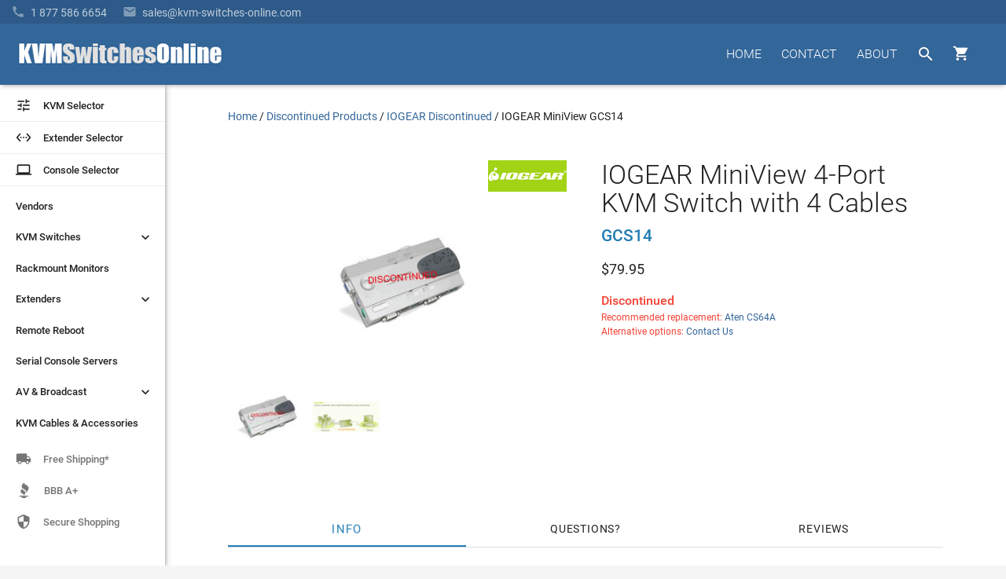

--- FILE ---
content_type: text/html
request_url: https://www.kvm-switches-online.com/gcs14.html
body_size: 12811
content:
<!DOCTYPE html PUBLIC "-//W3C//DTD HTML 4.01 Transitional//EN" "http://www.w3.org/TR/html4/loose.dtd"><html><head prefix="og: http://ogp.me/ns# product: http://ogp.me/ns/product#"> <!-- Termly custom blocking map --><script data-termly-config>   window.TERMLY_CUSTOM_BLOCKING_MAP = {"KVM-switches-online.com": "essential","turbifycdn.com": "essential",} </script><script type="text/javascript" src="https://app.termly.io/embed.min.js?ver=1.0" data-auto-block="on" data-website-uuid="3ec90b36-0cbe-4bc7-b6d9-56e589707e09"></script><meta http-equiv="X-UA-Compatible" content="IE=Edge"><meta name="viewport" id="viewportMeta" content="width=device-width, initial-scale=1.0"><meta http-equiv="content-language" content="en-gb"><title>GCS14 - IOGEAR MiniView 4-Port KVM Switch with 4 Cables</title><meta name="Description" content="GCS14 - Great Prices on IOGEAR MiniView GCS14 from your KVM Switch Experts - KVM Switches Online" /><link rel="canonical" href="https://www.kvm-switches-online.com/gcs14.html"><link href="https://fonts.googleapis.com/css?family=Roboto:400,400i,500,500i,700,700i,900" rel="stylesheet" type="text/css"><link href="https://fonts.googleapis.com/icon?family=Material+Icons" rel="stylesheet"><link rel="stylesheet" id="mainStyle" href="https://sep.turbifycdn.com/ty/cdn/kvm-switch/style-2016H.css?ver=1.7752"><script src="https://ajax.googleapis.com/ajax/libs/jquery/2.1.3/jquery.min.js"></script><script>(function(){var pp=document.createElement('script'), ppr=document.getElementsByTagName('script')[0]; stid='T05vdXJmUFhab0tLajNUbFhqMjNvZz09';pp.type='text/javascript'; pp.async=true; pp.src=('https:' == document.location.protocol ? 'https://' : 'http://') + 's01.live2support.com/dashboardv2/chatwindow/'; ppr.parentNode.insertBefore(pp, ppr);})();</script><!-- OLD-DELTE Global site tag (gtag.js) - Google Analytics
<script async src="https://www.googletagmanager.com/gtag/js?id=UA-3792612-3"></script>
<script>
  window.dataLayer = window.dataLayer || [];
  function gtag(){dataLayer.push(arguments);}
  gtag('js', new Date());
  gtag('config', 'UA-3792612-3', {
    'linker': {
        'domains': ['KVM-switches-online.com', 'yahoo.net']
    }
});
</script> -->

<!-- New Google code 2023 -->
<!-- Google tag (gtag.js) --> <script async src=https://www.googletagmanager.com/gtag/js?id=G-66097VXTL5></script> <script> window.dataLayer = window.dataLayer || []; function gtag(){dataLayer.push(arguments);} gtag('js', new Date()); gtag('config', 'G-66097VXTL5'); </script><script src="https://sep.turbifycdn.com/ty/cdn/kvm-switch/signifyd-device-fingerprinting-code.js"></script><link rel="shortcut icon" href="https://sep.turbifycdn.com/ty/cdn/kvm-switch/favicon.ico?v=1.2" type="image/x-icon" ><!--[if lte IE 9]><style type='text/css'>.hide-on-ie {display: none;}.main-menu-hovered > ul {display:none !important;}.main-menu-hovered:hover > ul {display:block !important;}[class*='fadeIn'] {opacity:1 !important;}.collection-item > .valign-wrapper > * {vertical-align:middle;}.collection-item > .valign-wrapper > .valign {display:inline-block;}#ProductSelector-table > div {width:100%;}#ProductSelector-td {width:25% !important;}</style><![endif]--><style type='text/css'>/* IE10 + IE11 specific styles go here - Edge not inlc */ @media screen and (-ms-high-contrast: active), (-ms-high-contrast: none) {#ProductSelector-table > div {width:100%;}#ProductSelector-td {width:25% !important;} }</style><!-- HTML5 shim and Respond.js for IE8 support of HTML5 elements and media queries --><!--[if lt IE 9]><script type='text/javascript' src='https://oss.maxcdn.com/libs/html5shiv/3.7.2/html5shiv.js'></script><script type='text/javascript' src='https://oss.maxcdn.com/libs/respond.js/1.4.2/respond.min.js'></script><![endif]--><script type="application/ld+json">{"@context": "http://schema.org","@type": "Organization","url": "https://www.kvm-switches-online.com","logo": "https://sep.turbifycdn.com/ty/cdn/kvm-switch/kvm-switches-online-logo-white.png","email": "mailto:info@kvm-switches-online.com","description": "KVM Switches Online is an online store specializing in KVM Switch, broadcast, and server management products and is an independent provider of powerful and scalable products from industry leading manufacturers.","name": "KVM Switches Online","alternateName": "KVMSO","foundingDate": "2001-10-30","faxNumber": "+1-303-604-1304","legalName": "KVM Switches Online, LLC","taxID": "841607439","duns":"114218311","address": {"@type": "PostalAddress","addressLocality": "Lafayette","addressRegion": "CO","postalCode": "80026","streetAddress": "2655 Crescent Drive","addressCountry": "USA"},"contactPoint": [{"@type": "ContactPoint","telephone": "+1-877-586-6654","contactType": "customer service","contactOption": "TollFree","availableLanguage": ["English","Finnish","French"]}, {"@type": "ContactPoint","telephone": "+1-877-586-6654","contactType": "sales","contactOption": "TollFree","availableLanguage": ["English","Finnish","French"]}]}</script><meta property="og:site_name" content="KVM Switches Online | KVMSO.com"><meta property="og:type" content="product" /><meta property="og:url" content="http://www.kvm-switches-online.com/gcs14.html" /><meta property="og:title" content="IOGEAR MiniView 4-Port KVM Switch with 4 Cables" /><meta property='og:image' content='https://s.turbifycdn.com/aah/kvm-switch/iogear-miniview-gcs14-32.gif'><meta property='product:mfr_part_no' content='GCS14' /><meta property='product:condition' content='new' /> <meta property='product:is_product_shareable' content='yes' /><meta property='product:price:amount' content='79.95' /><meta property='product:price:currency' content='USD' /></head><body data-id="gcs14" style="margin-top:0px;margin-left:0px;background-color: #f5f5f5"><header role='banner'><style>
#kwm-qa-submit-form {
    display: none
}</style>
<div id="menu-2016">
  <div id="superbar-container-2016" class="kvmso-primary darken-1"><!--<div style=" background: transparent; padding: 0px; /* color: rgba(255,255,255,0.54); */ /* text-transform: uppercase; */ background:#268bc8;padding-left: 20px; margin-left: -20px; padding-top: 3px; padding-bottom: 3px;"><p style=" margin: 0; /* width: auto; */ display: inline-block; color: rgba(255,255,255,0.87); color: #; "><i class="material-icons" style=" vertical-align: bottom; margin-right: 5px; ">&#57344;</i><b>Please Note: </b> in observation of the upcoming Holiday, we will be closed on Wednesday, July 4th.</p></div><div id="l2s_trk" style="display:none !important"></div>-->
    <div id="superbar-2016">
      <div id="ys_cpers"> </div>
      <div id="help-2016"><a href="tel:1-877-586-6654"><i class="material-icons" style="padding-right: 7px;">&#57520;</i><span class="top-menu-fadeText">1 877 586 6654</span></a><a href="mailto:sales@kvm-switches-online.com?subject=KVM Switches Online Sales Inquiry:"><i class="material-icons" style="padding-left: 20px; padding-right: 7px;">&#57534;</i><span class="top-menu-fadeText">sales@kvm-switches-online.com</span><span class="top-menu-fadeText altText">Email</span></a><!-- <i class="material-icons" style="padding-left: 20px; padding-right: 5px;">&#57527;</i> <span id="l2s_trk" class="top-menu-fadeText"></span>--></div>
    </div>
  </div>
  <div id="head-2016">
    <div>
      <div id="head-logo">
        <button id="leftmenu-hamburger" aria-label="toggle menu" class="tcon tcon-menu--xcross" style="display: none;" type="button"><span aria-hidden="true" class="tcon-menu__lines"></span><span class="tcon-visuallyhidden">toggle menu</span></button>
        <a href="index.html"><img id="kvmso-logo" alt="KVM Switches Online Logo" height="36" src="https://sep.turbifycdn.com/ty/cdn/kvm-switch/kvmso_logo_2016.gif" width="266" /><img id="kvmso-logo-small" alt="KVM Switches Online Logo - Small" height="58" src="https://sep.turbifycdn.com/ty/cdn/kvm-switch/KVMSO-Logo-small.gif" width="58" /></a></div>
      <div style="float: right; margin-top: 17px;">
        <div id="navi-buttons">
          <nav role="navigation">
            <ul class="nav-li-2016">
              <li class="cartHover"><a id="cartbutton" class="waves-effect waves-circle waves-eee" href="https://secure.kvm-switches-online.com/kvm-switch/cgi-bin/wg-order?ysco_key_store_id=kvm-switch" style="height: 42px; width: 50px;"><i class="material-icons" style="">&#59596;</i><span id="cart_item_count"></span></a>
                <div id="cart-1">
<p>Due to supply chain constraints, some orders may be delayed.</p>
                  <div id="yfc_mini" style="width: 310px; display: none"></div>
                </div>
              </li>
              <li class="searchHover"><a id="searchbutton" class="waves-effect waves-circle waves-eee" href="nsearch.html"><i class="material-icons">&#xE8B6;</i></a>
                <div class="searchOverlay"></div>
                <div id="android-search-bar"><i class="material-icons hide-on-mo-and-down" style=" display: table-cell; vertical-align: middle;/* width: 24px;*/ width:40px;color: rgba(0,0,0,0.54);">&#xE8B6;</i>
                  <form action="nsearch.html" method="get">
                    <input name="catalog" type="hidden" value="kvm-switch">
                    <input id="search-field" autocomplete="off" class="input-search input-bar-center searchAutocomplete" name="query" placeholder="Type and press enter..." type="text" value="" style="z-index: 11;">
                    <span class="input-bar"></span>
                    <input class="button" style="display: none;" type="submit" value="search">
                  </form>
                  <i id="searchClose" class="material-icons waves-effect">&#xE5CD;</i></div>
              </li>
              <li id="menu-about-us" class="main-menu-hovered"><a class="waves-effect" href="about-kvmso.html">ABOUT</a>
                <ul style="display: none; width: 150px;">
                  <li class="sub-menu-hovered"><a href="about-kvmso.html">About&nbsp;Us</a></li>
                  <li class="sub-menu-hovered"><a href="info.html">Ordering&nbsp;Info</a></li>
                  <li class="sub-menu-hovered"><a href="faq.html">Frequently&nbsp;Asked</a></li>
                  <li class="sub-menu-hovered"><a href="kvm-buy-back.html">Trade-Up</a></li>
                  <li class="sub-menu-hovered"><a href="shipping.html">Free&nbsp;Shipping</a></li>
                </ul>
              </li>
              <li class="main-menu-hovered "><a class="waves-effect " href="contact-us.html">CONTACT</a>
                <ul style="display: none;">
                  <li class="sub-menu-hovered"><a href="tel:1-877-586-6654">Call<br>
                    <span class="sub-menu-caption">1-877-586-6654</span></a></li>
                  <li class="sub-menu-hovered"><a href="mailto:info@kvm-switches-online.com?subject=KVM Switches Online General Inquiry:">Email<br>
                    <span class="sub-menu-caption">Info@KVMSO.com</span></a></li>
                </ul>
              </li>
              <li class="main-menu-hovered hide-on-small-and-down"><a class="waves-effect " href="index.html">HOME</a></li>
            </ul>
          </nav>
        </div>
        <br>
        <div style="clear: both;"></div>
      </div>
    </div>
  </div>
</div>
</header><div class='z-depth-1' style='background-color:#fff;width:210px' id='leftmenu-td'><nav role='navigation'><a id='nav-menu-ps' href='kvm-selector.html'><div class='waves-effect' style='border-bottom:1px #eee solid;'><i class='material-icons left text-black-text'>&#xE429;</i> <div class='left text-black-text'>KVM Selector</div></div></a><a id='nav-menu-ps' href='extender-selector.html'><div class='waves-effect' style='border-bottom:1px #eee solid;margin-top:0px;'><i class='material-icons left text-black-text'>&#xE8BE;</i> <div class='left text-black-text'>Extender Selector</div></div></a><a id='nav-menu-ps' href='rack-console-selector.html'><div class='waves-effect' style='border-bottom:1px #eee solid;margin-top:0px;'><i class='material-icons left text-black-text'>laptop</i> <div class='left text-black-text'>Console Selector</div></div></a><ul class='nav-menu-2016' style='padding-top:6px;'><li class='main-left-hovered'><a href='kvm-switch-vendors.html' class=' waves-effect'>Vendors</a></li><li class='main-left-hovered'><a class='chevronrotate waves-effect'>KVM Switches<i class='material-icons chevron ' style='margin-right:15px;font-size: 20px; font-size: 20px; float: right;'>&#xE313;</i></a><ul style='padding-left:0px;display:none' class=''><li class='sub-left-hovered'><a href='kvm-switch-over-ip.html' class=' waves-effect' >KVM Over IP</a></li><li class='sub-left-hovered '><a href='desktop-kvm.html' class=' waves-effect'>Desktop KVMs</a></li><li class='sub-left-hovered'><a href='kvm-switch-cat5.html' class=' waves-effect ' >CAT5 KVM Switches</a></li><li class='sub-left-hovered'><a href='multiple-user-kvm-switches.html' class=' waves-effect' >Enterprise Multi-User</a></li><li class='sub-left-hovered'><a href='dual-head-kvm-switch.html' class=' waves-effect' >Dual Monitor KVM</a></li><li class='sub-left-hovered '><a href='multi-monitor-kvm.html' class=' waves-effect' >Multi-Monitor KVM</a></li><li class='sub-left-hovered '><a href='keyboard-mouse-switch.html' class=' waves-effect' >Keyboard &amp; Mouse (KM)</a></li><li class='sub-left-hovered'><a href='hdmi-kvm.html' class=' waves-effect' >HDMI KVM Switches</a></li><li class='sub-left-hovered '><a href='displayport-kvm.html' class=' waves-effect' >DisplayPort KVM</a></li><li class='sub-left-hovered '><a href='dvi-kvm-switch.html' class=' waves-effect'>DVI KVM Switches</a></li><li class='sub-left-hovered'><a href='vga-kvm-switches.html' class=' waves-effect'>VGA KVM Switches</a></li><li class='sub-left-hovered '><a href='4k-uhd-kvm-switches.html' class=' waves-effect'>4K KVM Switches</a></li><li class='sub-left-hovered '><a href='usb-kvm-switches.html' class=' waves-effect'>USB KVM Switches</a></li><li class='sub-left-hovered'><a class='waves-effect' href='secure-kvm.html' style=''>Secure KVM Switches</a></li></ul></li><li class='main-left-hovered'><a href='rackmount-monitor.html' class=' waves-effect'>Rackmount Monitors</a></li><li class='main-left-hovered'><a class='chevronrotate waves-effect'>Extenders<i class='material-icons chevron ' style='margin-right:15px;font-size: 20px; font-size: 20px; float: right;'>&#xE313;</i></a><ul style='padding-left:0px;display:none' class=''><li class='sub-left-hovered'><a href='kvm-extenders.html' class=' waves-effect'>KVM Extenders</a></li><li class='sub-left-hovered'><a href='video-extenders.html' class=' waves-effect'>AV Extenders</a></li><li class='sub-left-hovered'><a href='usb-extender.html' class=' waves-effect'>USB Extenders</a></li><li class='sub-left-hovered'><a href='misc-extenders.html' class=' waves-effect'>See All <small>(Serial, Audio, etc.)</small></a></li></ul></li><li class='main-left-hovered'><a href='remote-reboot.html' class=' waves-effect'>Remote Reboot</a></li><li class='main-left-hovered'><a href='unix-serial-remote-console.html' class=' waves-effect'>Serial Console Servers</a></li><li class='main-left-hovered'><a class='chevronrotate waves-effect'>AV &amp; Broadcast<i class='material-icons chevron ' style='margin-right:15px;font-size: 20px; font-size: 20px; float: right;'>&#xE313;</i></a><ul style='padding-left:0px;display:none' class=''><li class='sub-left-hovered'><a href='digital-signage.html' class=' waves-effect '>Digital Signage</a></li><li class='sub-left-hovered'><a href='iptv.html' class=' waves-effect' >IPTV</a></li><li class='sub-left-hovered'><a href='video-switch.html' class=' waves-effect'>Video Switches</a></li><li class='sub-left-hovered'><a href='video-splitters.html' class=' waves-effect' >Video Splitters</a></li></ul></li><li class='main-left-hovered'><a href='kvm-switch-cables.html' class=' waves-effect'>KVM Cables &amp; Accessories</a></li></ul></nav><div class="z-depth-1" style="background-color:#fff;width:210px" id="leftmenu-td">
  <nav role="navigation"><a id="nav-menu-ps" href="kvm-selector.html">
    <div class="waves-effect" style="border-bottom:1px #eee solid;"><i class="material-icons left text-black-text">&#58409;</i>
      <div class="left text-black-text">KVM Selector</div>
    </div>
    </a><a id="nav-menu-ps" href="extender-selector.html">
    <div class="waves-effect" style="border-bottom:1px #eee solid;margin-top:0px;"><i class="material-icons left text-black-text">&#59582;</i>
      <div class="left text-black-text">Extender Selector</div>
    </div>
    </a><a id="nav-menu-ps" href="rack-console-selector.html">
    <div class="waves-effect" style="border-bottom:1px #eee solid;margin-top:0px;"><i class="material-icons left text-black-text">laptop</i>
      <div class="left text-black-text">Console Selector</div>
    </div>
    </a>
    <ul class="nav-menu-2016" style="padding-top:6px;">
      <li class="main-left-hovered"><a href="kvm-switch-vendors.html" class=" waves-effect">Vendors</a></li>
      <li class="main-left-hovered"><a class="chevronrotate waves-effect">KVM Switches<i class="material-icons chevron " style="margin-right:15px;font-size: 20px; font-size: 20px; float: right;">&#58131;</i></a>
        <ul style="padding-left:0px;display:none" class="">
          <li class="sub-left-hovered"><a href="kvm-switch-over-ip.html" class=" waves-effect">KVM Over IP</a></li>
          <li class="sub-left-hovered "><a href="desktop-kvm.html" class=" waves-effect">Desktop KVMs</a></li>
          <li class="sub-left-hovered"><a href="kvm-switch-cat5.html" class=" waves-effect ">CAT5 KVM Switches</a></li>
          <li class="sub-left-hovered"><a href="multiple-user-kvm-switches.html" class=" waves-effect">Enterprise Multi-User</a></li>
          <li class="sub-left-hovered"><a href="dual-head-kvm-switch.html" class=" waves-effect">Dual Monitor KVM</a></li>
          <li class="sub-left-hovered "><a href="multi-monitor-kvm.html" class=" waves-effect">Multi-Monitor KVM</a></li>
          <li class="sub-left-hovered "><a href="keyboard-mouse-switch.html" class=" waves-effect">Keyboard &amp; Mouse (KM)</a></li>
          <li class="sub-left-hovered"><a href="hdmi-kvm.html" class=" waves-effect">HDMI KVM Switches</a></li>
          <li class="sub-left-hovered "><a href="displayport-kvm.html" class=" waves-effect">DisplayPort KVM</a></li>
          <li class="sub-left-hovered "><a href="dvi-kvm-switch.html" class=" waves-effect">DVI KVM Switches</a></li>
          <li class="sub-left-hovered"><a href="vga-kvm-switches.html" class=" waves-effect">VGA KVM Switches</a></li>
          <li class="sub-left-hovered "><a href="4k-uhd-kvm-switches.html" class=" waves-effect">4K KVM Switches</a></li>
          <li class="sub-left-hovered "><a href="usb-kvm-switches.html" class=" waves-effect">USB KVM Switches</a></li>
          <li class="sub-left-hovered"><a class="waves-effect" href="secure-kvm.html" style="">Secure KVM Switches</a></li>
          <li class="sub-left-hovered"><a class="waves-effect" href="reverse-kvm.html" style="">Reverse KVM Splitters</a></li>
        </ul>
      </li>
      <li class="main-left-hovered"><a href="rackmount-monitor.html" class=" waves-effect">Rackmount Monitors</a></li>
      <li class="main-left-hovered"><a class="chevronrotate waves-effect">Extenders<i class="material-icons chevron " style="margin-right:15px;font-size: 20px; font-size: 20px; float: right;">&#58131;</i></a>
        <ul style="padding-left:0px;display:none" class="">
          <li class="sub-left-hovered"><a href="kvm-extenders.html" class=" waves-effect">KVM Extenders</a></li>
          <li class="sub-left-hovered"><a href="video-extenders.html" class=" waves-effect">AV Extenders</a></li>
          <li class="sub-left-hovered"><a href="usb-extender.html" class=" waves-effect">USB Extenders</a></li>
          <li class="sub-left-hovered"><a href="misc-extenders.html" class=" waves-effect">See All <small>(Serial, Audio, etc.)</small></a></li>
        </ul>
      </li>
      <li class="main-left-hovered"><a href="remote-reboot.html" class=" waves-effect">Remote Reboot</a></li>
      <li class="main-left-hovered"><a href="unix-serial-remote-console.html" class=" waves-effect">Serial Console Servers</a></li>
      <li class="main-left-hovered"><a class="chevronrotate waves-effect">AV &amp; Broadcast<i class="material-icons chevron " style="margin-right:15px;font-size: 20px; font-size: 20px; float: right;">&#58131;</i></a>
        <ul style="padding-left:0px;display:none" class="">
          <li class="sub-left-hovered"><a href="digital-signage.html" class=" waves-effect ">Digital Signage</a></li>
          <li class="sub-left-hovered"><a href="iptv.html" class=" waves-effect">IPTV</a></li>
          <li class="sub-left-hovered"><a href="professional-displays.html" class=" waves-effect">Professional Displays</a></li>
          <li class="sub-left-hovered"><a href="video-conferencing-solutions.html" class=" waves-effect">Video Conferencing Solutions</a></li>
          <li class="sub-left-hovered"><a href="video-switch.html" class=" waves-effect">Video Switches</a></li>
          <li class="sub-left-hovered"><a href="video-splitters.html" class=" waves-effect">Video Splitters</a></li>
        </ul>
      </li>
      <li class="main-left-hovered"><a href="kvm-switch-cables.html" class=" waves-effect">KVM Cables &amp; Accessories</a></li>
    </ul>
  </nav>
  <div id="nav-trust"><a href="shipping.html">
    <div class="waves-effect"><i class="material-icons">&#58712;</i>
      <div>Free Shipping*</div>
    </div>
    </a><!--<a href="https://app.e2ma.net/app2/audience/signup/1806444/1765406/" rel="nofollow noopener" target="_blank"><div class="waves-effect"><i class="material-icons">&#57534;</i> <div>Follow Us</div></div></a>--><!--<a href="https://www.trustedsite.com/site/kvm-switches-online.com/" target="_blank" rel="nofollow noopener"><div class="waves-effect"><i class="material-icons">&#59448;</i> <div>4.5+ Stars</div></div></a>--><a href="https://www.bbb.org/us/co/lafayette/profile/internet-service/kvm-switches-online-1296-32000231" target="_blank" title="Click for the Business Review of KVM Switches Online, an Internet Services in Broomfield CO" rel="noopener">
    <div class="waves-effect"><img src="https://sep.turbifycdn.com/ty/cdn/kvm-switch/index-bbb-icon.jpg" alt="Better Business Bureau Accredited Business">
      <div>BBB A+</div>
    </div>
    </a><a href="https://www.mcafeesecure.com/verify?host=www.kvm-switches-online.com" rel="nofollow noopener" target="_blank">
    <div class="waves-effect"><i class="material-icons">&#58154;</i>
      <div>Secure Shopping</div>
    </div>
    </a></div>
</div>
</div><main role='main'><div id='body-td-2016' style='width:100%;padding:108px 0px  0px 210px;background-color:#fff'><div class='container'><div style='width:100%'><div itemscope itemtype='http://schema.org/Product' style='vertical-align:top;'><div style='margin-top:30px;margin-bottom:30px;' class='container-for-breadcrumbs'><nav aria-label="Breadcrumb"><ol itemscope itemtype="https://schema.org/BreadcrumbList" id="breadcrumbs-2016" style="padding: 0px; list-style-type: none; margin: 0;"><li itemprop="itemListElement" itemscope itemtype="https://schema.org/ListItem" style="display: inline;"><a itemtype="https://schema.org/Thing" itemprop="item" href="https://www.kvm-switches-online.com/index.html"><span itemprop="name">Home</span></a><meta itemprop="position" content="1"><span> / </span></li><li itemprop="itemListElement" itemscope itemtype="https://schema.org/ListItem" style="display: inline;"><a itemtype="https://schema.org/Thing" itemprop="item" href="https://www.kvm-switches-online.com/discontinued.html"><span itemprop="name">Discontinued Products</span></a><meta itemprop="position" content="2"><span> / </span></li><li itemprop="itemListElement" itemscope itemtype="https://schema.org/ListItem" style="display: inline;"><a itemtype="https://schema.org/Thing" itemprop="item" href="https://www.kvm-switches-online.com/iogear-discontinued.html"><span itemprop="name">IOGEAR Discontinued</span></a><meta itemprop="position" content="3"><span> / </span></li><li itemprop="itemListElement" itemscope itemtype="https://schema.org/ListItem" style="display: inline;"><a itemtype="https://schema.org/Thing" itemprop="item" href="https://www.kvm-switches-online.com/gcs14.html" aria-current="page"><span class="text-black-text" itemprop="name">IOGEAR MiniView GCS14</span></a><meta itemprop="position" content="4"></li></ol></nav></div><div class='row' id='product-desc-container' data-id='gcs14' data-code='GCS14' data-name='IOGEAR MiniView GCS14' data-brand='IOGear' data-price='79.95'><div id='product-desc-image' class='col s12 m12 l6 product-vendor-logo' style='min-height:300px'><div id='product-slideshow' class='product-materialboxed' style='min-height:207px'></div><div><ul id='product-slideshow-thumbs' ><li class='col s3 m3 l3 waves-effect waves-light'><meta itemprop='image' content='https://s.turbifycdn.com/aah/kvm-switch/iogear-miniview-gcs14-32.gif'><a href='https://s.turbifycdn.com/aah/kvm-switch/iogear-miniview-gcs14-32.gif' class='product-image-link'><img src="https://s.turbifycdn.com/aah/kvm-switch/iogear-miniview-gcs14-37.gif" width="100" height="70" border="0" hspace="0" vspace="0" alt="GCS14 - IOGEAR MiniView GCS14 - Click To Enlarge" class="" style="float:left" /></a></li></ul></div><br /><div class='product-logo-container'><a href='iogear.html' title='IOGear' rel='tag'><img src='https://sep.turbifycdn.com/ty/cdn/kvm-switch/Iogear-logo-100x40.gif?t=1768622446&' alt='IOGear' title='IOGear'></a></div></div><div class='col s12 m12 l6' style='padding-left:20px'><h1 itemprop='name' id='headline' style='margin-top:0px;margin-bottom:10px;'>IOGEAR MiniView 4-Port KVM Switch with 4 Cables</h1><h2 style='margin-bottom:15px;margin-top:10px;'><font class="kvmso-secondary-text subheading-text"><span itemprop="mpn">GCS14</span><meta itemprop="sku" content=""></font></h2><meta itemprop='brand' content='IOGear' /><div itemprop='offers' itemscope itemtype='http://schema.org/Offer'><link itemprop='url' href='https://www.kvm-switches-online.com/gcs14.html' /><meta itemprop='itemCondition' content='http://schema.org/NewCondition' style='float:left' /><span class='d6' itemprop='priceCurrency' content='USD'>$</span><span class='d6' itemprop='price' content='79.95'>79.95</span><link itemprop="availability" href="http://schema.org/Discontinued" /><p class='red-text'><b style='font-size:16px;'>Discontinued</b><br><span style='font-size:12px'>Recommended replacement: <a href='cs64a.html'>Aten CS64A</a></span><br><span style='font-size:12px'>Alternative options: <a href='contact-us.html' target='_blank'>Contact Us</a></span></p><form method="POST" action="https://secure.kvm-switches-online.com/kvm-switch/cgi-bin/wg-order?kvm-switch+gcs14" style="text-align:left;margin-top: 0px;"><div class='clear'></div><input type="hidden" name=".autodone" value="https://www.kvm-switches-online.com/gcs14.html" /></form></div><style>#productFloatingHeader button.btn {display: none;}#productFloatingHeader > div:nth-of-type(3) > span.d6{margin-right:30px}</style></div></div><div id='kvmso-product-body'><div class='Info' style='height:48px'><div class='col s12' id='productTabs'><ul class='tabs' style='border-bottom:1px #e0e0e0 solid'><li class='tab col s3 active'><a class='active' href='#kvmso-product'>Info</a></li><li class='tab col s3 '><a href='#kwm_qaouter'>Questions</a></li><li class='tab col s3 '><a href='#kwm-sr-review'>Reviews</a></li></ul></div></div><div id='kvmso-product'><span itemprop="description"><p style="font-size:1.3em;color: #800000">Please note, the IOGEAR MiniView GCS14 is discontinued.  For replacement or upgrade options, please contact your <span style="color: #336699"> <b><a href="https://www.kvm-switches-online.com/">KVM Switches Online</a></b></span> sales representative at <span style="color: #000"><b>1-877-586-6654</b></span>.</p> <p>The IOGEAR MiniView GCS14 is a 4 port compact KVM switch which uses one keyboard,  one mouse and one monitor to control up to four PCs or Macintosh systems.* This  self-powered KVM switch also features mouse &amp; keyboard emulation to ensure smooth  operation, as well as support for Plug-n-Play monitors and most wheel mice. IOGEAR&#39;s  patented Video Signal Enhancement (VSE) technology provides rich, 32-bit color at  resolutions up to 1920 x 1440. <br> <br> * Macintosh support requires IOGEAR&#39;s Mac Adapter. <br> &nbsp;</p> <p align="center"> <img border="0" src="https://sep.turbifycdn.com/ty/cdn/kvm-switch/iogear-miniview-gcs14-diagram.jpg?t=1768622446&" width="400" height="180" alt="IOGEAR MiniView KVM Switch Function Diagram" itemprop="image"><br /> <b>IOGEAR MiniView KVM Switch Function Diagram</b><br /> </p> <p><span style="FONT-WEIGHT: bold">IOGEAR MiniView GCS14 Features and Benefits:</span></p> <ul> <li>Use one keyboard, monitor and mouse to control 4 computers </li> <li>Microsoft Intellimouse, Logitech FirstMouse+, MouseMan+ and other special  mice are supported </li> <li>Port selection through push button and Hotkeys</li> <li>PS/2 Mouse emulation for error-free boot-up </li> <li>Plug-n-Play monitor support </li> <li>Support video resolutions up to 1920 x 1440 </li> <li>No software required </li> <li>Built in AutoScan mode </li> <li>Keyboard lock states are stored for each computer </li> <li>LEDs allow for easy status monitoring </li> <li>No external power supply needed </li> </ul> <p><span style="FONT-WEIGHT: bold">IOGEAR GCS14 Package Contents:</span></p> <ul> <li>1 MiniView 4-port KVM switch </li> <li>4 Sets of premium bonded KVM cables </li> <li>1 Installation manual </li> <li>1 Quick start guide </li> <li>1 Product registration card </li> </ul> <p><span style="FONT-WEIGHT: bold">IOGEAR MiniView GCS138 Specifications:</span></p> <table width="441" id="table1"> <tr> <td bgcolor="#B6D3EB"><b>Mechanical</b></td> <td align="middle" bgcolor="#B6D3EB" width="270">&nbsp;</td> </tr> <tr> <td bgcolor="#B6D3EB">Height </td> <td align="middle" bgcolor="#B6D3EB" width="270">1.25 in. (3.175 cm.)</td> </tr> <tr> <td bgcolor="#B6D3EB">Width </td> <td align="middle" bgcolor="#B6D3EB" width="270">3.5 in. (8.89 cm.)</td> </tr> <tr> <td bgcolor="#B6D3EB">Depth</td> <td align="middle" bgcolor="#B6D3EB" width="270">6.8 in. (17.272 cm.)</td> </tr> <tr> <td bgcolor="#B6D3EB">Weight</td> <td align="middle" bgcolor="#B6D3EB" width="270">0.55 Lbs. (2.475 kg.)</td> </tr> <tr> <td><b>Housing</b></td> <td align="middle" width="270">&nbsp;</td> </tr> <tr> <td>Case</td> <td align="middle" width="270">Plastic</td> </tr> <tr> <td bgcolor="#B6D3EB"><b>Power</b></td> <td align="middle" bgcolor="#B6D3EB" width="270">&nbsp;</td> </tr> <tr> <td bgcolor="#B6D3EB">Consumption</td> <td align="middle" bgcolor="#B6D3EB" width="270">DC 5V 20mA (Max.)</td> </tr> <tr> <td bgcolor="#B6D3EB">Amps</td> <td align="middle" bgcolor="#B6D3EB" width="270">20mA (Max.)</td> </tr> <tr> <td bgcolor="#B6D3EB">Voltage </td> <td align="middle" bgcolor="#B6D3EB" width="270">DC 5V</td> </tr> <tr> <td><b>CPU Connectors</b></td> <td align="middle" width="270">&nbsp;</td> </tr> <tr> <td>Keyboard </td> <td align="middle" width="270">4x6 pin mini-DIN Female (PS/2)</td> </tr> <tr> <td>Monitor </td> <td align="middle" width="270">4xHDB15 male (Std. VGA/SVGA)</td> </tr> <tr> <td>Mouse </td> <td align="middle" width="270">4x6 pin mini-DIN Female (PS/2)</td> </tr> <tr> <td bgcolor="#B6D3EB"><b>Console Connectors</b></td> <td align="middle" bgcolor="#B6D3EB" width="270">&nbsp;</td> </tr> <tr> <td bgcolor="#B6D3EB">Mouse </td> <td align="middle" bgcolor="#B6D3EB" width="270">1x6 pin mini-DIN Female  (PS/2)</td> </tr> <tr> <td bgcolor="#B6D3EB">Keyboard </td> <td align="middle" bgcolor="#B6D3EB" width="270">1x6 pin mini-DIN Female  (PS/2)</td> </tr> <tr> <td bgcolor="#B6D3EB">Monitor </td> <td align="middle" bgcolor="#B6D3EB" width="270">1xHDB15 Female (Std. VGA/SVGA)</td> </tr> <tr> <td bgcolor="#ffffff"><b>Computer Connections</b></td> <td align="middle" bgcolor="#ffffff" width="270">&nbsp;</td> </tr> <tr> <td bgcolor="#ffffff">Direct </td> <td align="middle" bgcolor="#ffffff" width="270">4</td> </tr> <tr> <td bgcolor="#B6D3EB"><b>LEDs</b></td> <td align="middle" bgcolor="#B6D3EB" width="270">&nbsp;</td> </tr> <tr> <td bgcolor="#B6D3EB">Selected </td> <td align="middle" bgcolor="#B6D3EB" width="270">4</td> </tr> <tr> <td bgcolor="#ffffff"><b>Emulation</b></td> <td align="middle" bgcolor="#ffffff" width="270">&nbsp;</td> </tr> <tr> <td bgcolor="#ffffff">Mouse </td> <td align="middle" bgcolor="#ffffff" width="270">PS/2</td> </tr> <tr> <td bgcolor="#ffffff">Keyboard </td> <td align="middle" bgcolor="#ffffff" width="270">PS/2, AT</td> </tr> <tr> <td bgcolor="#B6D3EB"><b>Video Resolution </b></td> <td align="middle" bgcolor="#B6D3EB" width="270">1920x1440; DDC2B</td> </tr> <tr> <td bgcolor="#ffffff"><b>Scan Interval </b></td> <td align="middle" bgcolor="#ffffff" width="270">5 seconds</td> </tr> <tr> <td bgcolor="#B6D3EB"><b>Port Selection </b></td> <td align="middle" bgcolor="#B6D3EB" width="270">Push Buttons or Hot Keys</td> </tr> <tr> <td bgcolor="#ffffff"><b>Requirements</b></td> <td align="middle" bgcolor="#ffffff" width="270">Computers with PS/2 mouse  connections, PS/2 or AT keyboard connections, and HDDB15 VGA connection </td> </tr> </table></span></div><div id="kwm-sr"></div><script type="text/javascript" src="https://www.kingwebtools.com/kvm_switches/kwm_qa_system/show_reviews.php?id=gcs14&reviews_to_show=5"></script><div id="kwm-sr-review"></div><script type="text/javascript" src="https://www.kingwebtools.com/kvm_switches/feedback_system/show_reviews.php?id=gcs14&item_name=IOGEAR MiniView GCS14"></script></div></div></div></div></div></main><section id='footer-banners' role='region'></section><footer class="page-footer">
  <div class="container">
    <div class="row">
      <div class="col l4 s12">
        <h5 class="grey-text text-lighten-2 d4" style="margin-bottom: 0px !important;">KVM Switches Online</h5>
        <h6 class="grey-text text-lighten-2">A DirectNET Company</h6>
        <p class="grey-text text-lighten-2">For 30+ years, DirectNET companies have helped over 150,000 clients with their data center infrastructure and energy efficiency needs. We proudly represent the market and technology leaders in KVM switches, console servers, extenders, digital signage, and rack mount products.</p>
      </div>
      <div class="col l2 offset-l2 s6">
        <h5 class="grey-text text-lighten-2 d4">Resources</h5>
        <ul class="collection">
          <li class="collection-item"><a class="grey-text text-lighten-2" href="about-kvmso.html">About Us</a></li>
          <li class="collection-item"><a class="grey-text text-lighten-2" href="faq.html">Frequently Asked</a></li>
          <li class="collection-item"><a class="grey-text text-lighten-2" href="info.html" title="Ordering Information, Policies, Terms & Conditions">Ordering Info, Terms &amp; Conditions</a></li>
          <li class="collection-item"><a class="grey-text text-lighten-2" href="kvm-buy-back.html">Product Buyback</a></li>
          <li class="collection-item"><a class="grey-text text-lighten-2" href="articles.html">KVM Blog</a></li>
          <li class="collection-item"><a class="grey-text text-lighten-2" href="https://secure.kvm-switches-online.com/kvm-switch/cgi-bin/wg-order?ysco_key_store_id=kvm-switch">View Cart</a></li>
        </ul>
      </div>
      <div class="col l2 offset-l2 s6">
        <h5 class="grey-text text-lighten-2 d4">Contact</h5>
        <ul class="collection" style="overflow: visible">
          <li class="collection-item"><a class="grey-text text-lighten-2 valign-wrapper" href="tel:1-877-586-6654"><i class="material-icons">&#57520;</i><span class="valign">1&nbsp;877&nbsp;586&nbsp;6654</span></a></li>
          <li class="collection-item"><a class="grey-text text-lighten-2 valign-wrapper" href="mailto:sales@kvm-switches-online.com?subject=KVM Switches Online Sales Inquiry:"><i class="material-icons">&#57534;</i><span class="valign">sales@kvm-switches-online.com</span></a></li>
        </ul>
        <form action="nsearch.html" method="get">
          <input name="catalog" type="hidden" value="kvm-switch">
          <div class="row" style="margin-bottom: 0px;">
            <div class="input-field col s12"><i class="material-icons prefix">&#xE8B6;</i>
              <input id="footerSearch" class="input-bar-center" name="query" placeholder="Search ..." type="text" value="">
              <span class="input-bar"></span></div>
          </div>
        </form>
      </div>
    </div>
  </div>
  <div class="footer-copyright ">
    <div class="container">&copy; 1995 - 2026 KVM Switches Online, LLC <a class="grey-text text-lighten-2 right" href="privacypolicy.html">Privacy Policy</a> <span class="right">&nbsp;/&nbsp;</span><a class="grey-text text-lighten-2 right" href="ind.html">Site Index</a> </div>
  </div>
  <div id="trustSymb2017" style="background: #fff;text-align: center;padding: 5px 0px;"><a href="https://www.bbb.org/us/co/lafayette/profile/internet-service/kvm-switches-online-1296-32000231" target="_blank" title="Click for the Business Review of KVM Switches Online, an Internet Services in Broomfield CO" rel="noopener"><img src="https://seal-denver.bbb.org/seals/blue-seal-200-42-kvmswitchesonline-32000231.png" alt="Better Business Bureau A+ Rating" style="margin-bottom: 4px;margin-right: 2px;" height="42" width="200"></a><a href="https://www.mcafeesecure.com/verify?host=www.kvm-switches-online.com" rel="nofollow noopener" target="_blank" title="Click to verify current MCAffee security status of KVM Switches Online."><img src="https://sep.turbifycdn.com/ty/cdn/kvm-switch/mcafee_2017.gif" alt="MCAfee Secure Website" style="margin-right: 10px;" height="50" width="112"></a><img src="https://sep.turbifycdn.com/ty/cdn/kvm-switch/secure_shopping_2017.gif" alt="Secure Shopping - PCI and CISP compliant. 128 Bit SSL Encryption" style="margin-right: 10px;" height="50" width="243"></div>
</footer>
<!--<div class="fixed-action-btn hide-on-mosix-and-down" style="bottom: 45px; right: 24px;"><a id="upButton" class="btn-floating btn-large waves-effect waves-light " href="#"><i class="material-icons">&#xE316;</i></a></div>--><style>#l2snlayer.l2snlayer_animated.bounceIn { bottom: 45px !important; right: 24px !important; box-shadow: 0 2px 1px rgba(0,0,0,0.1), 0 1px 3px rgba(0,0,0,0.3); -webkit-box-shadow: 0 2px 1px rgba(0,0,0,0.1), 0 1px 3px rgba(0,0,0,0.3); -moz-box-shadow: 0 2px 1px rgba(0,0,0,0.1), 0 1px 3px rgba(0,0,0,0.3); } #l2snlayer.l2snlayer_animated.bounceIn:hover { box-shadow: 0 2px 3px rgba(0,0,0,0.1), 0 4px 8px rgba(0,0,0,0.3); -webkit-box-shadow: 0 2px 3px rgba(0,0,0,0.1), 0 4px 8px rgba(0,0,0,0.3); -moz-box-shadow: 0 2px 3px rgba(0,0,0,0.1), 0 4px 8px rgba(0,0,0,0.3); transition: box-shadow .3s; -webkit-transition: box-shadow .3s; -moz-transition: box-shadow .3s; } #l2s_trk2, #upButton { display: none !important; } #l2snlayer.l2snlayer_animated.bounceIn { height: 55px !important; width: 56px !important; } #l2snlayer.l2snlayer_animated.bounceIn #l2s_logo { /* height: 37px !important; padding: 12px 10px !important; */ height: 37px !important; padding: 10px 9px !important; } #l2snlayer.l2snlayer_animated.bounceIn #l2snlayer_head { height: 56px !important; } @media only screen and (max-width: 375px) {.fixed-action-btn.addthis_toolbox {display: none !important;} #l2snlayer.l2snlayer_animated.bounceIn {bottom: 24px !important;right: 24px !important;}}.l2snlayer-offline #l2snlayer #l2snlayer_head  { background-color: rgba(0, 0, 0, 0.3) !important; } #product-desc-container form.grey .input-field label { color: rgba(0,0,0,0.54); } .table-overlfow-container { width: 100%; overflow-y: scroll; } #ProductSelector-table #update { width: 100% !important; } #viewBy .viewByList, #viewBy .viewByBlock { line-height: inherit; } #viewBy .viewByBlock { margin-right: 10px; } #qas-thank-you { width: 100%; display: table; margin-bottom: 30px; border-radius: 2px; box-shadow: 0px 1px 1px 0px rgba(0,0,0,0.05), 0px 1px 3px 0px rgba(0,0,0,0.25); background-color: #4CAF50 !important;} #qas-thank-you > span { color: #fff !important; display: table-cell; padding-top: 15px; padding-bottom: 15px; padding-right: 30px; font-size: 14px !important; font-weight: 400 !important; } #qas-thank-you:before { background-image: url(https://sep.turbifycdn.com/ty/cdn/kvm-switch/material-icons_baseline_question_answer_white_18dp.png); background-repeat: no-repeat; background-size: contain; width: 90px; display: table-cell; padding-top: 0px; background-position: center; background-size: 30px 30px; vertical-align: middle; opacity: 0.54; content: ' '; } #qas-thank-you > img { margin-top: 10px; margin-bottom: 10px; height: 30px; width: 30px; margin-left: 27px; content: url(https://sep.turbifycdn.com/ty/cdn/kvm-switch/loader-qas-thank-you.gif); background: transparent; opacity: 0.54; } .bc-header #breadcrumbs-2016 a,.bc-header #breadcrumbs-2016 a:link,.bc-header #breadcrumbs-2016 a:visited { color: #fff; }  .bc-header #breadcrumbs-2016 { color: #fff !important; } .bc-header #breadcrumbs-2016 a:hover { color: #ffb300 !important; } #h1-container div.container-for-breadcrumbs {margin-top: 0px !important;}</style><script type="text/javascript" id="yfc_loader" src="https://turbifycdn.com/store/migration/loader-min-1.0.34.js?q=kvm-switch&ts=1768622446&p=1&h=secure.kvm-switches-online.com"></script><script src="https://cdnjs.cloudflare.com/ajax/libs/materialize/0.97.7/js/materialize.min.js"></script><script type="text/javascript" id="mainScript" src="https://sep.turbifycdn.com/ty/cdn/kvm-switch/script-2016WP-https-lc-6.js?ver=1.7722"></script><script type="text/javascript">jQuery(window).on("load", function() { if (jQuery('#kwm-sr').length > 0 && jQuery('#kwm-sr').html().trim().length > 0) { function cleanFaqAs(text) { return text.replace('Answer: ','').replace('<br>Question:','').replace("<br> <br>","<br><br>").replace(/(<br><br>)(?![\S\s]*?\1)/g,'').replace(/(<br>)(?![\S\s]*?\1)/g,'').replace(/<br>(\r\n|\n|\r)/gm," <br>").replace(/(\r\n|\n|\r)/gm,"").trim(); } function cleanFaqQs(text) { return text.replace('Question: ','').replace(/(<br>)(?![\S\s]*?\1)/g,'').replace(/<br>(\r\n|\n|\r)/gm," <br>").replace(/(\r\n|\n|\r)/gm,"").trim(); } /* Get all FAQ Questions in array */ var faqQs = jQuery('#kwm-sr').html(); var faqQsRegex = /Question\: ([\S\s]*?)<br>/gm; var faqQsRegexMatchesFixed = []; var faqQsRegexMatches = faqQs.match(faqQsRegex); jQuery.each(faqQsRegexMatches,function(key,value){ faqQsRegexMatchesFixed.push( cleanFaqQs(value) ); }); /* Get all FAQ Answers except last one in array */ var faqAsRegex = /Answer\: ([\S\s]*?)<br>Question:/gm; var faqAsRegexMatchesFixed = []; var faqAsRegexMatches = faqQs.match(faqAsRegex); jQuery.each(faqAsRegexMatches,function(key,value){ faqAsRegexMatchesFixed.push( cleanFaqAs(value) ); }); function sanitizeJSON(unsanitized){   return unsanitized.replace(/\\/g, "\\\\").replace(/\n/g, "\\n").replace(/\r/g, "\\r").replace(/\t/g, "\\t").replace(/\f/g, "\\f").replace(/"/g,"\\\"").replace(/'/g,"\\\'").replace(/\&/g, "\\&"); } /* Get last FAQ Answer and add to FAQ Answers array */ faqAsRegexMatchesFixed.push( cleanFaqAs( faqQs.substring(faqQs.lastIndexOf("Answer: ") + 8) ) ); /* Build Schema for LD+JSON output */ var faqQsSchema = '{ "@context": "https://schema.org", "@type": "FAQPage", "mainEntity": ['; for (var i = faqQsRegexMatchesFixed.length - 1; i >= 0; i--) { var faqQsSchemaQuestion = '{ "@type": "Question", "name":' + JSON.stringify( faqQsRegexMatchesFixed[i] ) +', "acceptedAnswer": { "@type": "Answer", "text":' + JSON.stringify( faqAsRegexMatchesFixed[i] ) + ' } }'; if (i != 0) { faqQsSchemaQuestion += ','; } faqQsSchema += faqQsSchemaQuestion; } faqQsSchema += '] }'; var faqQsSchemaText = '<script type="application/ld+json">'; faqQsSchemaText += faqQsSchema; faqQsSchemaText += '</script' + '>'; jQuery("head").append(faqQsSchemaText); }});</script><script type="text/javascript">$('#kvmso-product-body').on('click','#productFloatingHeader button',function(){ Ec_send_addToCart(); return !ga.loaded; });</script><!--Bing Code -->
<script>(function(w,d,t,r,u){var f,n,i;w[u]=w[u]||[],f=function(){var o={ti:"5476731"};o.q=w[u],w[u]=new UET(o),w[u].push("pageLoad")},n=d.createElement(t),n.src=r,n.async=1,n.onload=n.onreadystatechange=function(){var s=this.readyState;s&&s!=="loaded"&&s!=="complete"||(f(),n.onload=n.onreadystatechange=null)},i=d.getElementsByTagName(t)[0],i.parentNode.insertBefore(n,i)})(window,document,"script","//bat.bing.com/bat.js","uetq");</script><noscript><img src="//bat.bing.com/action/0?ti=5476731&Ver=2" height="0" width="0" style="display:none; visibility: hidden;" /></noscript>
<!--end bing -->
<!--<script type="text/javascript" LANGUAGE="JavaScript">function popup(URL){day=new Date();id=day.getTime();eval("page"+id+" = window.open(URL, '"+id+"', 'toolbar=1,scrollbars=0,location=1,statusbar=1,menubar=0,resizable=0,width=400,height=400');")}</script>-->
</body>
<script type="text/javascript">
csell_env = 'ue1';
 var storeCheckoutDomain = 'secure.kvm-switches-online.com';
</script>

<script type="text/javascript">
  function toOSTN(node){
    if(node.hasAttributes()){
      for (const attr of node.attributes) {
        node.setAttribute(attr.name,attr.value.replace(/(us-dc1-order|us-dc2-order|order)\.(store|stores)\.([a-z0-9-]+)\.(net|com)/g, storeCheckoutDomain));
      }
    }
  };
  document.addEventListener('readystatechange', event => {
  if(typeof storeCheckoutDomain != 'undefined' && storeCheckoutDomain != "order.store.turbify.net"){
    if (event.target.readyState === "interactive") {
      fromOSYN = document.getElementsByTagName('form');
        for (let i = 0; i < fromOSYN.length; i++) {
          toOSTN(fromOSYN[i]);
        }
      }
    }
  });
</script>
<script type="text/javascript">
// Begin Store Generated Code
 </script> <script type="text/javascript" src="https://s.turbifycdn.com/lq/ult/ylc_1.9.js" ></script> <script type="text/javascript" src="https://s.turbifycdn.com/ae/lib/smbiz/store/csell/beacon-a9518fc6e4.js" >
</script>
<script type="text/javascript">
// Begin Store Generated Code
 csell_page_data = {}; csell_page_rec_data = []; ts='TOK_STORE_ID';
</script>
<script type="text/javascript">
// Begin Store Generated Code
function csell_GLOBAL_INIT_TAG() { var csell_token_map = {}; csell_token_map['TOK_SPACEID'] = '2022276099'; csell_token_map['TOK_URL'] = ''; csell_token_map['TOK_STORE_ID'] = 'kvm-switch'; csell_token_map['TOK_ITEM_ID_LIST'] = 'gcs14'; csell_token_map['TOK_ORDER_HOST'] = 'order.store.turbify.net'; csell_token_map['TOK_BEACON_TYPE'] = 'prod'; csell_token_map['TOK_RAND_KEY'] = 't'; csell_token_map['TOK_IS_ORDERABLE'] = '1';  c = csell_page_data; var x = (typeof storeCheckoutDomain == 'string')?storeCheckoutDomain:'order.store.turbify.net'; var t = csell_token_map; c['s'] = t['TOK_SPACEID']; c['url'] = t['TOK_URL']; c['si'] = t[ts]; c['ii'] = t['TOK_ITEM_ID_LIST']; c['bt'] = t['TOK_BEACON_TYPE']; c['rnd'] = t['TOK_RAND_KEY']; c['io'] = t['TOK_IS_ORDERABLE']; YStore.addItemUrl = 'http%s://'+x+'/'+t[ts]+'/ymix/MetaController.html?eventName.addEvent&cartDS.shoppingcart_ROW0_m_orderItemVector_ROW0_m_itemId=%s&cartDS.shoppingcart_ROW0_m_orderItemVector_ROW0_m_quantity=1&ysco_key_cs_item=1&sectionId=ysco.cart&ysco_key_store_id='+t[ts]; } 
</script>
<script type="text/javascript">
// Begin Store Generated Code
function csell_REC_VIEW_TAG() {  var env = (typeof csell_env == 'string')?csell_env:'prod'; var p = csell_page_data; var a = '/sid='+p['si']+'/io='+p['io']+'/ii='+p['ii']+'/bt='+p['bt']+'-view'+'/en='+env; var r=Math.random(); YStore.CrossSellBeacon.renderBeaconWithRecData(p['url']+'/p/s='+p['s']+'/'+p['rnd']+'='+r+a); } 
</script>
<script type="text/javascript">
// Begin Store Generated Code
var csell_token_map = {}; csell_token_map['TOK_PAGE'] = 'p'; csell_token_map['TOK_CURR_SYM'] = '$'; csell_token_map['TOK_WS_URL'] = 'https://kvm-switch.csell.store.turbify.net/cs/recommend?itemids=gcs14&location=p'; csell_token_map['TOK_SHOW_CS_RECS'] = 'true';  var t = csell_token_map; csell_GLOBAL_INIT_TAG(); YStore.page = t['TOK_PAGE']; YStore.currencySymbol = t['TOK_CURR_SYM']; YStore.crossSellUrl = t['TOK_WS_URL']; YStore.showCSRecs = t['TOK_SHOW_CS_RECS']; </script> <script type="text/javascript" src="https://s.turbifycdn.com/ae/store/secure/recs-1.3.2.2.js" ></script> <script type="text/javascript" >
</script>
</html>
<!-- html105.prod.store.e1b.lumsb.com Sat Jan 24 21:47:55 PST 2026 -->


--- FILE ---
content_type: text/html
request_url: https://www.kingwebtools.com/kvm_switches/kwm_qa_system/show_reviews.php?id=gcs14&reviews_to_show=5
body_size: 1839
content:

		function GetScript(url, callback, remove){
			var head = document.getElementsByTagName('head')[0];
			var script = document.createElement('script');
			script.type = 'text/javascript';
			script.src = url;
			if(callback !== false){
				var func = (function(h, s, c, r){
					return function(){
						if(c !== undefined){
							c();
						}
						if(r === undefined || r === true){
							h.removeChild(s);
						}
					};
				})(head, script, callback, remove);
				script.onreadystatechange = (function(f){
					return function(){
						if(this.readyState === 'loaded' || this.readyState === 'completed'){
							f();
						}
					};
				})(func);
				script.onload = func;
			}
			head.appendChild(script);
		}
		function addEvent(evt, func, obj){
			if(obj.attachEvent) obj.attachEvent('on' + evt, func);
			else if(obj.addEventListener) obj.addEventListener(evt, func, false);
		}
		function UpdateHelpful(id, help){
			
			getHelp = 'no'
			if(help)
				getHelp = 'yes';
			GetScript('https://www.kingwebtools.com/kvm_switches/kwm_qa_system/updatehelpful.php?id='+id+'&help='+getHelp, false, true);
			
			var he = document.getElementById('helpful' + id);
			var un = document.getElementById('unhelpful' + id);
			var lhe = document.getElementById('linkhelpful' + id);
			var lun = document.getElementById('linkunhelpful' + id);
			var newNum = 0;
			if(help){
				he.style.color = 'green';
				newNum = parseInt(he.innerHTML) + 1;
				he.innerHTML = newNum;
			}
			else{
				un.style.color = 'red';
				newNum = parseInt(un.innerHTML) + 1;
				un.innerHTML = newNum;
			}
			lhe.href = 'javascript:void(0)';
			lun.href = 'javascript:void(0)';
			
		}
		var expandInt = 0;
		var expandTotal = 0;
		function QAExpandInit(){
			var o = document.getElementById('kwm_question');
			QAInputFocus(o);
			expandTotal = o.offsetHeight;
			if(document.getElementById('kwm-qa-submit-form').offsetHeight < 140){ // start the drop-down animation
				expandInt = setInterval(QAExpand, 40);
			}
		}
		function QAExpand(){
			var o = document.getElementById('kwm-qa-submit-form');
			if(expandTotal >= 140){
				var finalHeight = 140;
				if(isIE())
					finalHeight += 20;
				o.style.height = finalHeight + 'px';
				clearInterval(expandInt);
				return;
			}
			expandTotal += 10;
			o.style.height = expandTotal + 'px';
		}
		function QAInputBlur(o){
			if(o.value == ''){
				o.value = o.defaultValue;
				o.style.color = '#909090';
			}
		}
		function QAInputFocus(o){
			if(o.defaultValue == o.value){ // clear out the font and set to black if empty
				o.style.color = '#000000';
				o.value = '';
			}
		}
		// Found function -- returns tallest height of the three possible height members
		function getElemHeight(D) {
			return Math.max(
				Math.max(D.scrollHeight),
				Math.max(D.offsetHeight),
				Math.max(D.clientHeight)
			);
		}
		function isIE(){
			return /msie/i.test(navigator.userAgent) && !/opera/i.test(navigator.userAgent);
		}
		var kwm_read_qas_text = 'Read Questions and Answers';
		var kwm_write_qa_text = 'Ask a question';
		var kwm_folder = 'kvm_switches';
	document.write('		<div id="kwm_qaouter">			<div id="qawrapper" class="qa-wrapper" style="display: block;">		<link href="https://www.kingwebtools.com/kvm_switches/kwm_qa_system/review-style.css" type="text/css" rel="stylesheet" />		<scr' + 'ipt type="text/javascript" src="https://www.kingwebtools.com/kvm_switches/kwm_qa_system/review-script.js"><\/scr' + 'ipt><table border="0" cellspacing="0" cellpadding="0" id="writeqas">		<tr>			<td>				<div style="font-size: 10px;" id="submit_qa_form">					<form action="javascript:SubmitQa(\'kvm_switches\');" name="qa_form" id="qa_form">						<div id="kwm-qa-header">Have a question about this product? Ask here!</div>						<div id="kwm-qa-submit-form">							<div id="kwm-qa-input-question">								<input type="text" onfocus="QAExpandInit();" onblur="QAInputBlur(this);" name="kwm_question" id="kwm_question" value="Ask Your Question Here" />							</div>							<div class="kwm-qa-input-field">								<div class="kwm-qa-input-header">Your contact info is kept private.</div>								<input type="text" name="qa_your_name" id="qa_your_name" value="Name" onblur="QAInputBlur(this);" onfocus="QAInputFocus(this);" />								<input type="text" name="qa_your_email" id="qa_your_email" value="Email" onblur="QAInputBlur(this);" onfocus="QAInputFocus(this);" />								<div class="kwm-qa-clear"></div>							</div>							<div class="kwm-qa-clear"></div>							<div><input type="image" src="https://www.kingwebtools.com/kvm_switches/kwm_qa_system/images/submitrounded.gif" name="submit" style="margin-top: 10px;"></div>						</div>						<input type="hidden" id="qa_item_name" name="qa_item_name" value="">						<input type="hidden" id="qa_kwm_item_id" name="qa_kwm_item_id" value="gcs14">						<input type="hidden" id="qa_kwm_item_code" name="qa_kwm_item_code" value="" />					</form>					</div>			</td>		</tr></table><div id="qas-thank-you" style="display: none;"></div></div></div>');document.getElementById('kwm-sr').style.display = 'none';

--- FILE ---
content_type: text/html;charset=UTF-8
request_url: https://imgs.signifyd.com/cI8CauELKWFn3Y-K?250756ac5c5edd0e=AwbthTWRCY_r3IqN2G3cJtkxxhCkUxL_bTfNQBT95dGBymaey7VY0Y87xsaQwxZJEaR9gQ4skkHsJ5cxLxkvuZsHE0m76G4Ok6jWHk8c8KGQpcJKEh-DQx2oKlJl8mKqUt6Jvgv6D8l88ra7ke6ho7k5St3RqCZKOU8wcZ5cUIiF5hZE78ls5YnLAhbw30WGJf5KhhfwmNXCWMjFTM4
body_size: 15687
content:
<!DOCTYPE html><html lang="en"><title>empty</title><body><script type="text/javascript">var td_6P=td_6P||{};td_6P.td_4a=function(td_k,td_R){try{var td_L=[""];var td_W=0;for(var td_m=0;td_m<td_R.length;++td_m){td_L.push(String.fromCharCode(td_k.charCodeAt(td_W)^td_R.charCodeAt(td_m)));td_W++;
if(td_W>=td_k.length){td_W=0;}}return td_L.join("");}catch(td_V){return null;}};td_6P.td_6F=function(td_J){if(!String||!String.fromCharCode||!parseInt){return null;}try{this.td_c=td_J;this.td_d="";this.td_f=function(td_R,td_h){if(0===this.td_d.length){var td_C=this.td_c.substr(0,32);
var td_I="";for(var td_K=32;td_K<td_J.length;td_K+=2){td_I+=String.fromCharCode(parseInt(td_J.substr(td_K,2),16));}this.td_d=td_6P.td_4a(td_C,td_I);}if(this.td_d.substr){return this.td_d.substr(td_R,td_h);
}};}catch(td_q){}return null;};td_6P.td_6p=function(td_o){if(td_o===null||td_o.length===null||!String||!String.fromCharCode){return null;}var td_c=null;try{var td_S="";var td_V=[];var td_f=String.fromCharCode(48)+String.fromCharCode(48)+String.fromCharCode(48);
var td_p=0;for(var td_Z=0;td_Z<td_o.length;++td_Z){if(65+td_p>=126){td_p=0;}var td_u=(td_f+td_o.charCodeAt(td_p++)).slice(-3);td_V.push(td_u);}var td_L=td_V.join("");td_p=0;for(var td_Z=0;td_Z<td_L.length;
++td_Z){if(65+td_p>=126){td_p=0;}var td_v=String.fromCharCode(65+td_p++);if(td_v!==[][[]]+""){td_S+=td_v;}}td_c=td_6P.td_4a(td_S,td_L);}catch(td_i){return null;}return td_c;};td_6P.td_3U=function(td_p){if(td_p===null||td_p.length===null){return null;
}var td_b="";try{var td_n="";var td_L=0;for(var td_V=0;td_V<td_p.length;++td_V){if(65+td_L>=126){td_L=0;}var td_S=String.fromCharCode(65+td_L++);if(td_S!==[][[]]+""){td_n+=td_S;}}var td_F=td_6P.td_4a(td_n,td_p);
var td_U=td_F.match(/.{1,3}/g);for(var td_V=0;td_V<td_U.length;++td_V){td_b+=String.fromCharCode(parseInt(td_U[td_V],10));}}catch(td_a){return null;}return td_b;};td_6P.tdz_0e00b340c50040f8b68eeae5ffb20d8b=new td_6P.td_6F("\x30\x65\x30\x30\x62\x33\x34\x30\x63\x35\x30\x30\x34\x30\x66\x38\x62\x36\x38\x65\x65\x61\x65\x35\x66\x66\x62\x32\x30\x64\x38\x62\x35\x35\x30\x31\x30\x37\x30\x33\x30\x34\x30\x31\x30\x34\x35\x35\x30\x37\x35\x37\x35\x36\x30\x32\x35\x36\x30\x37\x35\x35\x31\x65\x30\x65\x35\x37\x36\x37\x30\x61\x30\x39\x30\x35\x35\x38\x31\x33\x30\x63\x30\x30\x35\x66\x35\x65\x34\x33\x30\x36\x30\x35\x34\x34\x35\x61\x30\x37\x30\x64\x35\x63\x31\x31\x35\x32\x30\x39");
var td_6P=td_6P||{};if(typeof td_6P.td_0W===[][[]]+""){td_6P.td_0W=[];}function td_1K(td_Rr){try{if(window.localStorage){var td_Ob=null;var td_Fn=null;var td_Ae=window.localStorage.getItem(((typeof(td_6P.tdz_0e00b340c50040f8b68eeae5ffb20d8b)!=="undefined"&&typeof(td_6P.tdz_0e00b340c50040f8b68eeae5ffb20d8b.td_f)!=="undefined")?(td_6P.tdz_0e00b340c50040f8b68eeae5ffb20d8b.td_f(0,15)):null));
if(td_Ae!==null){var td_HC=td_Ae.split("_");if(td_HC.length===2){var td_Ef=td_HC[1];if(td_Ef<td_l()){window.localStorage.setItem(((typeof(td_6P.tdz_0e00b340c50040f8b68eeae5ffb20d8b)!=="undefined"&&typeof(td_6P.tdz_0e00b340c50040f8b68eeae5ffb20d8b.td_f)!=="undefined")?(td_6P.tdz_0e00b340c50040f8b68eeae5ffb20d8b.td_f(0,15)):null),td_3l);
td_Ob=td_3l.split("_")[0];td_Fn=td_HC[0];}else{td_Ob=td_HC[0];}}else{if(td_HC.length===1){window.localStorage.setItem(((typeof(td_6P.tdz_0e00b340c50040f8b68eeae5ffb20d8b)!=="undefined"&&typeof(td_6P.tdz_0e00b340c50040f8b68eeae5ffb20d8b.td_f)!=="undefined")?(td_6P.tdz_0e00b340c50040f8b68eeae5ffb20d8b.td_f(0,15)):null),td_HC[0]+"_"+td_3l.split("_")[1]);
td_Ob=td_HC[0];}else{window.localStorage.setItem(((typeof(td_6P.tdz_0e00b340c50040f8b68eeae5ffb20d8b)!=="undefined"&&typeof(td_6P.tdz_0e00b340c50040f8b68eeae5ffb20d8b.td_f)!=="undefined")?(td_6P.tdz_0e00b340c50040f8b68eeae5ffb20d8b.td_f(0,15)):null),td_3l);
td_Ob=td_3l.split("_")[0];}}}else{window.localStorage.setItem(((typeof(td_6P.tdz_0e00b340c50040f8b68eeae5ffb20d8b)!=="undefined"&&typeof(td_6P.tdz_0e00b340c50040f8b68eeae5ffb20d8b.td_f)!=="undefined")?(td_6P.tdz_0e00b340c50040f8b68eeae5ffb20d8b.td_f(0,15)):null),td_3l);
td_Ob=td_3l.split("_")[0];}var td_sj="";if(td_Fn!==null){td_sj=((typeof(td_6P.tdz_0e00b340c50040f8b68eeae5ffb20d8b)!=="undefined"&&typeof(td_6P.tdz_0e00b340c50040f8b68eeae5ffb20d8b.td_f)!=="undefined")?(td_6P.tdz_0e00b340c50040f8b68eeae5ffb20d8b.td_f(15,8)):null)+td_Fn;
}var td_YJ=td_0E+td_sj;if(typeof td_Rr!==[][[]]+""&&td_Rr===true){td_YJ+=((typeof(td_6P.tdz_0e00b340c50040f8b68eeae5ffb20d8b)!=="undefined"&&typeof(td_6P.tdz_0e00b340c50040f8b68eeae5ffb20d8b.td_f)!=="undefined")?(td_6P.tdz_0e00b340c50040f8b68eeae5ffb20d8b.td_f(23,4)):null)+td_6P.td_0x(((typeof(td_6P.tdz_0e00b340c50040f8b68eeae5ffb20d8b)!=="undefined"&&typeof(td_6P.tdz_0e00b340c50040f8b68eeae5ffb20d8b.td_f)!=="undefined")?(td_6P.tdz_0e00b340c50040f8b68eeae5ffb20d8b.td_f(27,4)):null)+td_Ob,td_0L);
}else{td_Rr=false;td_YJ+=((typeof(td_6P.tdz_0e00b340c50040f8b68eeae5ffb20d8b)!=="undefined"&&typeof(td_6P.tdz_0e00b340c50040f8b68eeae5ffb20d8b.td_f)!=="undefined")?(td_6P.tdz_0e00b340c50040f8b68eeae5ffb20d8b.td_f(31,4)):null)+td_6P.td_0x(((typeof(td_6P.tdz_0e00b340c50040f8b68eeae5ffb20d8b)!=="undefined"&&typeof(td_6P.tdz_0e00b340c50040f8b68eeae5ffb20d8b.td_f)!=="undefined")?(td_6P.tdz_0e00b340c50040f8b68eeae5ffb20d8b.td_f(35,4)):null)+td_Ob,td_0L);
}td_3Q(td_YJ,document);if(typeof td_6B!==[][[]]+""){td_6B(td_Rr);}return td_YJ;}}catch(td_QI){}}function td_2W(){td_6P.td_4T();td_6P.td_2q(document);td_H();td_1K(true);}td_6P.td_0W.push(function(){var td_1V= new td_6P.td_6F("[base64]");td_0E=(td_1V)?td_1V.td_f(0,215):null;td_0L=(td_1V)?td_1V.td_f(261,36):null;td_3l=(td_1V)?td_1V.td_f(215,46):null;});var td_6P=td_6P||{};td_6P.td_6j=function(){};td_6P.hasDebug=false;td_6P.trace=function(){};td_6P.hasTrace=false;td_6P.tdz_21fbbc09531b49fc84810e435049ec8a=new td_6P.td_6F("\x32\x31\x66\x62\x62\x63\x30\x39\x35\x33\x31\x62\x34\x39\x66\x63\x38\x34\x38\x31\x30\x65\x34\x33\x35\x30\x34\x39\x65\x63\x38\x61\x30\x32\x30\x30\x35\x34\x35\x31\x35\x36\x35\x36\x30\x36\x30\x65\x30\x64\x30\x61\x35\x30\x30\x30\x35\x37\x35\x64\x30\x33\x30\x35\x35\x64\x35\x61\x37\x31\x37\x37\x36\x32\x32\x34\x37\x39\x37\x36\x35\x63\x35\x36\x34\x36\x35\x38\x30\x38\x30\x36\x35\x64\x30\x63\x34\x32\x34\x35\x31\x66\x30\x33\x31\x30\x30\x61\x35\x31\x31\x34\x35\x31\x35\x61\x34\x32\x30\x33\x35\x36\x35\x35\x30\x33\x30\x37\x35\x39\x34\x36\x35\x31\x35\x30\x31\x64\x30\x64\x35\x64\x35\x37\x35\x31\x35\x35\x35\x61\x31\x34\x35\x34\x31\x30\x35\x39\x30\x66\x35\x36\x35\x33\x30\x39\x31\x61\x30\x31\x30\x63\x35\x63\x35\x36\x34\x37\x30\x39\x34\x33\x30\x35\x35\x36\x35\x38\x34\x65\x35\x33\x31\x34\x30\x34\x31\x34\x30\x31\x31\x63\x35\x35\x31\x64\x30\x38\x31\x35\x35\x36\x35\x38\x35\x36\x30\x34\x31\x37\x30\x32\x30\x64\x35\x37\x35\x37\x31\x32\x35\x39\x34\x32\x31\x33\x35\x66\x34\x61\x35\x63\x34\x37\x35\x38\x30\x64\x35\x61\x30\x33\x30\x37\x30\x31\x34\x62\x35\x62\x35\x34\x34\x34\x34\x34\x30\x30\x30\x66\x31\x33\x34\x31\x35\x66\x34\x34\x30\x33\x34\x38\x35\x31\x30\x38\x35\x31\x30\x39\x31\x31\x30\x61\x30\x37\x30\x34\x31\x37\x30\x61\x31\x34\x30\x37\x30\x33\x30\x31\x35\x39\x31\x34\x35\x62\x30\x39\x31\x31\x35\x63\x35\x31\x34\x61\x30\x62\x30\x30\x31\x35\x34\x63\x34\x30\x34\x37\x35\x33\x35\x61\x35\x36\x30\x62\x30\x30\x35\x64\x32\x63\x36\x31\x36\x39\x32\x62\x32\x65\x35\x30\x34\x64\x36\x38\x37\x34\x37\x39\x37\x62\x36\x35\x33\x36\x36\x34\x31\x37\x35\x35\x34\x64\x30\x38\x37\x39\x34\x62\x34\x39\x35\x64\x30\x39\x30\x36\x31\x64\x36\x64\x37\x64\x37\x38\x37\x31\x33\x31\x33\x37\x36\x38\x32\x63\x35\x62\x35\x32\x31\x34\x30\x64\x31\x31\x30\x63\x35\x36\x34\x64\x31\x62\x36\x62\x37\x63\x32\x65\x37\x63\x36\x64\x33\x32\x33\x33");
var td_6P=td_6P||{};if(typeof td_6P.td_0W===[][[]]+""){td_6P.td_0W=[];}td_6P.td_4T=function(){for(var td_e=0;td_e<td_6P.td_0W.length;++td_e){td_6P.td_0W[td_e]();}};td_6P.td_0x=function(td_e,td_V){try{var td_M=td_e.length+"&"+td_e;
var td_n="";var td_W=((typeof(td_6P.tdz_21fbbc09531b49fc84810e435049ec8a)!=="undefined"&&typeof(td_6P.tdz_21fbbc09531b49fc84810e435049ec8a.td_f)!=="undefined")?(td_6P.tdz_21fbbc09531b49fc84810e435049ec8a.td_f(0,16)):null);
for(var td_u=0,td_v=0;td_u<td_M.length;td_u++){var td_O=td_M.charCodeAt(td_u)^td_V.charCodeAt(td_v)&10;if(++td_v===td_V.length){td_v=0;}td_n+=td_W.charAt((td_O>>4)&15);td_n+=td_W.charAt(td_O&15);}return td_n;
}catch(td_m){return null;}};td_6P.td_4x=function(){try{var td_u=window.top.document;var td_V=td_u.forms.length;return td_u;}catch(td_m){return document;}};td_6P.td_6b=function(td_z){try{var td_K;if(typeof td_z===[][[]]+""){td_K=window;
}else{if(td_z==="t"){td_K=window.top;}else{if(td_z==="p"){td_K=window.parent;}else{td_K=window;}}}var td_q=td_K.document.forms.length;return td_K;}catch(td_O){return window;}};td_6P.add_lang_attr_html_tag=function(td_z){try{if(td_z===null){return;
}var td_I=td_z.getElementsByTagName(Number(485781).toString(30));if(td_I[0].getAttribute(Number(296632).toString(24))===null||td_I[0].getAttribute(Number(296632).toString(24))===""){td_I[0].setAttribute(Number(296632).toString(24),((typeof(td_6P.tdz_21fbbc09531b49fc84810e435049ec8a)!=="undefined"&&typeof(td_6P.tdz_21fbbc09531b49fc84810e435049ec8a.td_f)!=="undefined")?(td_6P.tdz_21fbbc09531b49fc84810e435049ec8a.td_f(16,2)):null));
}else{}}catch(td_e){}};td_6P.load_iframe=function(td_N,td_m){var td_s=td_6u(5);if(typeof(td_3R)!==[][[]]+""){td_3R(td_s,((typeof(td_6P.tdz_21fbbc09531b49fc84810e435049ec8a)!=="undefined"&&typeof(td_6P.tdz_21fbbc09531b49fc84810e435049ec8a.td_f)!=="undefined")?(td_6P.tdz_21fbbc09531b49fc84810e435049ec8a.td_f(18,6)):null));
}var td_G=td_m.createElement(((typeof(td_6P.tdz_21fbbc09531b49fc84810e435049ec8a)!=="undefined"&&typeof(td_6P.tdz_21fbbc09531b49fc84810e435049ec8a.td_f)!=="undefined")?(td_6P.tdz_21fbbc09531b49fc84810e435049ec8a.td_f(24,6)):null));
td_G.id=td_s;td_G.title=((typeof(td_6P.tdz_21fbbc09531b49fc84810e435049ec8a)!=="undefined"&&typeof(td_6P.tdz_21fbbc09531b49fc84810e435049ec8a.td_f)!=="undefined")?(td_6P.tdz_21fbbc09531b49fc84810e435049ec8a.td_f(30,5)):null);
td_G.setAttribute(((typeof(td_6P.tdz_21fbbc09531b49fc84810e435049ec8a)!=="undefined"&&typeof(td_6P.tdz_21fbbc09531b49fc84810e435049ec8a.td_f)!=="undefined")?(td_6P.tdz_21fbbc09531b49fc84810e435049ec8a.td_f(35,13)):null),Number(890830).toString(31));
td_G.setAttribute(((typeof(td_6P.tdz_21fbbc09531b49fc84810e435049ec8a)!=="undefined"&&typeof(td_6P.tdz_21fbbc09531b49fc84810e435049ec8a.td_f)!=="undefined")?(td_6P.tdz_21fbbc09531b49fc84810e435049ec8a.td_f(48,11)):null),Number(890830).toString(31));
td_G.width="0";td_G.height="0";if(typeof td_G.tabIndex!==[][[]]+""){td_G.tabIndex=((typeof(td_6P.tdz_21fbbc09531b49fc84810e435049ec8a)!=="undefined"&&typeof(td_6P.tdz_21fbbc09531b49fc84810e435049ec8a.td_f)!=="undefined")?(td_6P.tdz_21fbbc09531b49fc84810e435049ec8a.td_f(59,2)):null);
}if(typeof td_2B!==[][[]]+""&&td_2B!==null){td_G.setAttribute(((typeof(td_6P.tdz_21fbbc09531b49fc84810e435049ec8a)!=="undefined"&&typeof(td_6P.tdz_21fbbc09531b49fc84810e435049ec8a.td_f)!=="undefined")?(td_6P.tdz_21fbbc09531b49fc84810e435049ec8a.td_f(61,7)):null),td_2B);
}td_G.style=((typeof(td_6P.tdz_21fbbc09531b49fc84810e435049ec8a)!=="undefined"&&typeof(td_6P.tdz_21fbbc09531b49fc84810e435049ec8a.td_f)!=="undefined")?(td_6P.tdz_21fbbc09531b49fc84810e435049ec8a.td_f(68,83)):null);
td_G.setAttribute(((typeof(td_6P.tdz_21fbbc09531b49fc84810e435049ec8a)!=="undefined"&&typeof(td_6P.tdz_21fbbc09531b49fc84810e435049ec8a.td_f)!=="undefined")?(td_6P.tdz_21fbbc09531b49fc84810e435049ec8a.td_f(151,3)):null),td_N);
td_m.body.appendChild(td_G);};td_6P.csp_nonce=null;td_6P.td_2q=function(td_I){if(typeof td_I.currentScript!==[][[]]+""&&td_I.currentScript!==null){var td_n=td_I.currentScript.getAttribute(((typeof(td_6P.tdz_21fbbc09531b49fc84810e435049ec8a)!=="undefined"&&typeof(td_6P.tdz_21fbbc09531b49fc84810e435049ec8a.td_f)!=="undefined")?(td_6P.tdz_21fbbc09531b49fc84810e435049ec8a.td_f(154,5)):null));
if(typeof td_n!==[][[]]+""&&td_n!==null&&td_n!==""){td_6P.csp_nonce=td_n;}else{if(typeof td_I.currentScript.nonce!==[][[]]+""&&td_I.currentScript.nonce!==null&&td_I.currentScript.nonce!==""){td_6P.csp_nonce=td_I.currentScript.nonce;
}}}};td_6P.td_1f=function(td_m){if(td_6P.csp_nonce!==null){td_m.setAttribute(((typeof(td_6P.tdz_21fbbc09531b49fc84810e435049ec8a)!=="undefined"&&typeof(td_6P.tdz_21fbbc09531b49fc84810e435049ec8a.td_f)!=="undefined")?(td_6P.tdz_21fbbc09531b49fc84810e435049ec8a.td_f(154,5)):null),td_6P.csp_nonce);
if(td_m.getAttribute(((typeof(td_6P.tdz_21fbbc09531b49fc84810e435049ec8a)!=="undefined"&&typeof(td_6P.tdz_21fbbc09531b49fc84810e435049ec8a.td_f)!=="undefined")?(td_6P.tdz_21fbbc09531b49fc84810e435049ec8a.td_f(154,5)):null))!==td_6P.csp_nonce){td_m.nonce=td_6P.csp_nonce;
}}};td_6P.td_1k=function(){try{return new ActiveXObject(activeXMode);}catch(td_e){return null;}};td_6P.td_4V=function(){if(window.XMLHttpRequest){return new XMLHttpRequest();}if(window.ActiveXObject){var td_V=[((typeof(td_6P.tdz_21fbbc09531b49fc84810e435049ec8a)!=="undefined"&&typeof(td_6P.tdz_21fbbc09531b49fc84810e435049ec8a.td_f)!=="undefined")?(td_6P.tdz_21fbbc09531b49fc84810e435049ec8a.td_f(159,18)):null),((typeof(td_6P.tdz_21fbbc09531b49fc84810e435049ec8a)!=="undefined"&&typeof(td_6P.tdz_21fbbc09531b49fc84810e435049ec8a.td_f)!=="undefined")?(td_6P.tdz_21fbbc09531b49fc84810e435049ec8a.td_f(177,14)):null),((typeof(td_6P.tdz_21fbbc09531b49fc84810e435049ec8a)!=="undefined"&&typeof(td_6P.tdz_21fbbc09531b49fc84810e435049ec8a.td_f)!=="undefined")?(td_6P.tdz_21fbbc09531b49fc84810e435049ec8a.td_f(191,17)):null)];
for(var td_u=0;td_u<td_V.length;td_u++){var td_X=td_6P.td_1k(td_V[td_u]);if(td_X!==null){return td_X;}}}return null;};td_6P.tdz_e0b5da10cf8f4ddabbefafd572db53f1=new td_6P.td_6F("\x65\x30\x62\x35\x64\x61\x31\x30\x63\x66\x38\x66\x34\x64\x64\x61\x62\x62\x65\x66\x61\x66\x64\x35\x37\x32\x64\x62\x35\x33\x66\x31\x31\x31\x35\x34\x31\x30\x36\x61\x31\x37\x30\x32\x34\x33\x35\x39\x31\x33\x31\x32\x36\x62\x32\x35\x36\x36\x32\x64\x33\x34\x33\x35\x30\x62\x30\x36\x31\x31\x30\x33\x31\x39\x31\x32\x34\x62\x35\x66\x35\x36\x34\x34\x30\x35\x31\x31\x35\x36\x34\x31\x30\x66\x34\x31\x31\x31\x35\x63\x30\x64\x35\x34\x30\x30\x30\x34\x35\x35\x35\x33\x30\x63\x30\x62\x34\x38\x30\x61\x35\x31\x31\x30\x30\x31\x31\x32\x31\x30\x30\x31\x30\x63\x30\x62\x30\x36\x32\x66\x32\x39\x37\x32\x35\x36\x35\x65\x31\x30\x30\x37\x35\x38\x34\x33\x31\x32\x34\x38\x30\x64\x35\x39\x30\x36\x35\x31\x30\x31\x30\x66");
function td_6u(td_R){var td_E="";var td_F=function(){var td_l=Math.floor(Math.random()*62);if(td_l<10){return td_l;}if(td_l<36){return String.fromCharCode(td_l+55);}return String.fromCharCode(td_l+61);
};while(td_E.length<td_R){td_E+=td_F();}return((typeof(td_6P.tdz_e0b5da10cf8f4ddabbefafd572db53f1)!=="undefined"&&typeof(td_6P.tdz_e0b5da10cf8f4ddabbefafd572db53f1.td_f)!=="undefined")?(td_6P.tdz_e0b5da10cf8f4ddabbefafd572db53f1.td_f(0,4)):null)+td_E;
}function td_4Z(td_R){var td_g=td_6u(5);if(typeof(td_3R)!==[][[]]+""){td_3R(td_g,td_R);}return td_g;}function td_3Q(td_v,td_V,td_D){var td_I=td_V.getElementsByTagName(Number(103873).toString(18)).item(0);
var td_G=td_V.createElement(((typeof(td_6P.tdz_e0b5da10cf8f4ddabbefafd572db53f1)!=="undefined"&&typeof(td_6P.tdz_e0b5da10cf8f4ddabbefafd572db53f1.td_f)!=="undefined")?(td_6P.tdz_e0b5da10cf8f4ddabbefafd572db53f1.td_f(4,6)):null));
var td_O=td_4Z(((typeof(td_6P.tdz_e0b5da10cf8f4ddabbefafd572db53f1)!=="undefined"&&typeof(td_6P.tdz_e0b5da10cf8f4ddabbefafd572db53f1.td_f)!=="undefined")?(td_6P.tdz_e0b5da10cf8f4ddabbefafd572db53f1.td_f(10,6)):null));
td_G.setAttribute(((typeof(td_6P.tdz_e0b5da10cf8f4ddabbefafd572db53f1)!=="undefined"&&typeof(td_6P.tdz_e0b5da10cf8f4ddabbefafd572db53f1.td_f)!=="undefined")?(td_6P.tdz_e0b5da10cf8f4ddabbefafd572db53f1.td_f(16,2)):null),td_O);
td_G.setAttribute(Number(1285914).toString(35),((typeof(td_6P.tdz_e0b5da10cf8f4ddabbefafd572db53f1)!=="undefined"&&typeof(td_6P.tdz_e0b5da10cf8f4ddabbefafd572db53f1.td_f)!=="undefined")?(td_6P.tdz_e0b5da10cf8f4ddabbefafd572db53f1.td_f(18,15)):null));
td_6P.td_1f(td_G);if(typeof td_D!==[][[]]+""){var td_E=false;td_G.onload=td_G.onreadystatechange=function(){if(!td_E&&(!this.readyState||this.readyState===((typeof(td_6P.tdz_e0b5da10cf8f4ddabbefafd572db53f1)!=="undefined"&&typeof(td_6P.tdz_e0b5da10cf8f4ddabbefafd572db53f1.td_f)!=="undefined")?(td_6P.tdz_e0b5da10cf8f4ddabbefafd572db53f1.td_f(33,6)):null)||this.readyState===((typeof(td_6P.tdz_e0b5da10cf8f4ddabbefafd572db53f1)!=="undefined"&&typeof(td_6P.tdz_e0b5da10cf8f4ddabbefafd572db53f1.td_f)!=="undefined")?(td_6P.tdz_e0b5da10cf8f4ddabbefafd572db53f1.td_f(39,8)):null))){td_E=true;
td_D();}};td_G.onerror=function(td_R){td_E=true;td_D();};}td_G.setAttribute(((typeof(td_6P.tdz_e0b5da10cf8f4ddabbefafd572db53f1)!=="undefined"&&typeof(td_6P.tdz_e0b5da10cf8f4ddabbefafd572db53f1.td_f)!=="undefined")?(td_6P.tdz_e0b5da10cf8f4ddabbefafd572db53f1.td_f(47,3)):null),td_v);
td_I.appendChild(td_G);}function td_1r(td_f,td_X,td_M,td_I){var td_V=td_I.createElement(((typeof(td_6P.tdz_e0b5da10cf8f4ddabbefafd572db53f1)!=="undefined"&&typeof(td_6P.tdz_e0b5da10cf8f4ddabbefafd572db53f1.td_f)!=="undefined")?(td_6P.tdz_e0b5da10cf8f4ddabbefafd572db53f1.td_f(50,3)):null));
var td_m=td_4Z(((typeof(td_6P.tdz_e0b5da10cf8f4ddabbefafd572db53f1)!=="undefined"&&typeof(td_6P.tdz_e0b5da10cf8f4ddabbefafd572db53f1.td_f)!=="undefined")?(td_6P.tdz_e0b5da10cf8f4ddabbefafd572db53f1.td_f(53,3)):null));
td_V.setAttribute(((typeof(td_6P.tdz_e0b5da10cf8f4ddabbefafd572db53f1)!=="undefined"&&typeof(td_6P.tdz_e0b5da10cf8f4ddabbefafd572db53f1.td_f)!=="undefined")?(td_6P.tdz_e0b5da10cf8f4ddabbefafd572db53f1.td_f(16,2)):null),td_m);
td_V.setAttribute(((typeof(td_6P.tdz_e0b5da10cf8f4ddabbefafd572db53f1)!=="undefined"&&typeof(td_6P.tdz_e0b5da10cf8f4ddabbefafd572db53f1.td_f)!=="undefined")?(td_6P.tdz_e0b5da10cf8f4ddabbefafd572db53f1.td_f(56,3)):null),((typeof(td_6P.tdz_e0b5da10cf8f4ddabbefafd572db53f1)!=="undefined"&&typeof(td_6P.tdz_e0b5da10cf8f4ddabbefafd572db53f1.td_f)!=="undefined")?(td_6P.tdz_e0b5da10cf8f4ddabbefafd572db53f1.td_f(59,5)):null));
td_V.style.visibility=((typeof(td_6P.tdz_e0b5da10cf8f4ddabbefafd572db53f1)!=="undefined"&&typeof(td_6P.tdz_e0b5da10cf8f4ddabbefafd572db53f1.td_f)!=="undefined")?(td_6P.tdz_e0b5da10cf8f4ddabbefafd572db53f1.td_f(64,6)):null);
td_V.setAttribute(((typeof(td_6P.tdz_e0b5da10cf8f4ddabbefafd572db53f1)!=="undefined"&&typeof(td_6P.tdz_e0b5da10cf8f4ddabbefafd572db53f1.td_f)!=="undefined")?(td_6P.tdz_e0b5da10cf8f4ddabbefafd572db53f1.td_f(47,3)):null),td_X);
if(typeof td_M!==[][[]]+""){td_V.onload=td_M;td_V.onabort=td_M;td_V.onerror=td_M;td_V.oninvalid=td_M;}td_f.appendChild(td_V);}function td_4C(td_M,td_z){var td_O=td_z.getElementsByTagName(Number(103873).toString(18))[0];
td_1r(td_O,td_M,null,td_z);}var td_5u={};td_5u.td_6A=function(td_u,td_l){td_l=(typeof td_l===[][[]]+"")?true:td_l;if(td_l){td_u=td_5C.td_6q(td_u);}var td_s=[1518500249,1859775393,2400959708,3395469782];td_u+=String.fromCharCode(128);
var td_n=td_u.length/4+2;var td_E=Math.ceil(td_n/16);var td_H=new Array(td_E);for(var td_D=0;td_D<td_E;td_D++){td_H[td_D]=new Array(16);for(var td_G=0;td_G<16;td_G++){td_H[td_D][td_G]=(td_u.charCodeAt(td_D*64+td_G*4)<<24)|(td_u.charCodeAt(td_D*64+td_G*4+1)<<16)|(td_u.charCodeAt(td_D*64+td_G*4+2)<<8)|(td_u.charCodeAt(td_D*64+td_G*4+3));
}}td_H[td_E-1][14]=((td_u.length-1)*8)/Math.pow(2,32);td_H[td_E-1][14]=Math.floor(td_H[td_E-1][14]);td_H[td_E-1][15]=((td_u.length-1)*8)&4294967295;var td_g=1732584193;var td_v=4023233417;var td_R=2562383102;
var td_N=271733878;var td_Y=3285377520;var td_I=new Array(80);var td_A,td_q,td_e,td_f,td_U;for(var td_D=0;td_D<td_E;td_D++){for(var td_m=0;td_m<16;td_m++){td_I[td_m]=td_H[td_D][td_m];}for(var td_m=16;td_m<80;
td_m++){td_I[td_m]=td_5u.td_6m(td_I[td_m-3]^td_I[td_m-8]^td_I[td_m-14]^td_I[td_m-16],1);}td_A=td_g;td_q=td_v;td_e=td_R;td_f=td_N;td_U=td_Y;for(var td_m=0;td_m<80;td_m++){var td_F=Math.floor(td_m/20);var td_X=(td_5u.td_6m(td_A,5)+td_5u.f(td_F,td_q,td_e,td_f)+td_U+td_s[td_F]+td_I[td_m])&4294967295;
td_U=td_f;td_f=td_e;td_e=td_5u.td_6m(td_q,30);td_q=td_A;td_A=td_X;}td_g=(td_g+td_A)&4294967295;td_v=(td_v+td_q)&4294967295;td_R=(td_R+td_e)&4294967295;td_N=(td_N+td_f)&4294967295;td_Y=(td_Y+td_U)&4294967295;
}return td_5u.td_1Q(td_g)+td_5u.td_1Q(td_v)+td_5u.td_1Q(td_R)+td_5u.td_1Q(td_N)+td_5u.td_1Q(td_Y);};td_5u.f=function(td_e,td_v,td_z,td_R){switch(td_e){case 0:return(td_v&td_z)^(~td_v&td_R);case 1:return td_v^td_z^td_R;
case 2:return(td_v&td_z)^(td_v&td_R)^(td_z&td_R);case 3:return td_v^td_z^td_R;}};td_5u.td_6m=function(td_F,td_H){return(td_F<<td_H)|(td_F>>>(32-td_H));};td_5u.td_1Q=function(td_O){var td_I="",td_H;for(var td_E=7;
td_E>=0;td_E--){td_H=(td_O>>>(td_E*4))&15;td_I+=td_H.toString(16);}return td_I;};var td_5C={};td_5C.td_6q=function(td_f){var td_g=td_f.replace(/[\u0080-\u07ff]/g,function(td_D){var td_F=td_D.charCodeAt(0);
return String.fromCharCode(192|td_F>>6,128|td_F&63);});td_g=td_g.replace(/[\u0800-\uffff]/g,function(td_W){var td_n=td_W.charCodeAt(0);return String.fromCharCode(224|td_n>>12,128|td_n>>6&63,128|td_n&63);
});return td_g;};function td_3e(td_g){return td_5u.td_6A(td_g,true);}td_6P.tdz_0a326c6bb9704784992a332651fc6b94=new td_6P.td_6F("\x30\x61\x33\x32\x36\x63\x36\x62\x62\x39\x37\x30\x34\x37\x38\x34\x39\x39\x32\x61\x33\x33\x32\x36\x35\x31\x66\x63\x36\x62\x39\x34\x35\x39\x30\x66\x34\x33\x34\x37\x34\x32\x34\x33\x35\x66\x31\x31\x34\x32\x35\x30\x35\x39\x34\x36\x35\x35\x35\x62\x35\x31\x35\x30\x31\x39\x34\x64\x34\x62\x31\x31\x35\x36\x35\x63\x35\x30\x35\x63\x35\x30\x35\x32\x31\x32\x35\x33\x30\x37\x35\x30\x30\x61\x30\x30\x30\x35\x35\x37\x30\x34\x30\x61\x30\x66\x30\x32\x35\x34\x30\x31\x30\x36\x35\x63\x35\x31\x36\x62\x35\x62\x35\x35\x35\x32\x35\x31\x35\x61\x34\x64\x31\x32\x32\x30\x34\x31\x34\x31\x35\x33\x34\x66\x36\x38\x34\x32\x31\x32\x31\x31\x35\x66\x30\x63\x35\x65");
td_4u=function(){var td_oe=((typeof(td_6P.tdz_0a326c6bb9704784992a332651fc6b94)!=="undefined"&&typeof(td_6P.tdz_0a326c6bb9704784992a332651fc6b94.td_f)!=="undefined")?(td_6P.tdz_0a326c6bb9704784992a332651fc6b94.td_f(0,21)):null);
var td_Yh=typeof window===((typeof(td_6P.tdz_0a326c6bb9704784992a332651fc6b94)!=="undefined"&&typeof(td_6P.tdz_0a326c6bb9704784992a332651fc6b94.td_f)!=="undefined")?(td_6P.tdz_0a326c6bb9704784992a332651fc6b94.td_f(21,6)):null);
var td_k9=td_Yh?window:{};if(td_k9.JS_SHA256_NO_WINDOW){td_Yh=false;}var td_n6=!td_k9.JS_SHA256_NO_ARRAY_BUFFER&&typeof ArrayBuffer!==[][[]]+"";var td_cH=((typeof(td_6P.tdz_0a326c6bb9704784992a332651fc6b94)!=="undefined"&&typeof(td_6P.tdz_0a326c6bb9704784992a332651fc6b94.td_f)!=="undefined")?(td_6P.tdz_0a326c6bb9704784992a332651fc6b94.td_f(27,16)):null).split("");
var td_i2=[-2147483648,8388608,32768,128];var td_h8=[24,16,8,0];var td_io=[1116352408,1899447441,3049323471,3921009573,961987163,1508970993,2453635748,2870763221,3624381080,310598401,607225278,1426881987,1925078388,2162078206,2614888103,3248222580,3835390401,4022224774,264347078,604807628,770255983,1249150122,1555081692,1996064986,2554220882,2821834349,2952996808,3210313671,3336571891,3584528711,113926993,338241895,666307205,773529912,1294757372,1396182291,1695183700,1986661051,2177026350,2456956037,2730485921,2820302411,3259730800,3345764771,3516065817,3600352804,4094571909,275423344,430227734,506948616,659060556,883997877,958139571,1322822218,1537002063,1747873779,1955562222,2024104815,2227730452,2361852424,2428436474,2756734187,3204031479,3329325298];
var td_D=[];if(td_k9.JS_SHA256_NO_NODE_JS||!Array.isArray){Array.isArray=function(td_pn){return Object.prototype.toString.call(td_pn)===((typeof(td_6P.tdz_0a326c6bb9704784992a332651fc6b94)!=="undefined"&&typeof(td_6P.tdz_0a326c6bb9704784992a332651fc6b94.td_f)!=="undefined")?(td_6P.tdz_0a326c6bb9704784992a332651fc6b94.td_f(43,14)):null);
};}if(td_n6&&(td_k9.JS_SHA256_NO_ARRAY_BUFFER_IS_VIEW||!ArrayBuffer.isView)){ArrayBuffer.isView=function(td_x2){return typeof td_x2===((typeof(td_6P.tdz_0a326c6bb9704784992a332651fc6b94)!=="undefined"&&typeof(td_6P.tdz_0a326c6bb9704784992a332651fc6b94.td_f)!=="undefined")?(td_6P.tdz_0a326c6bb9704784992a332651fc6b94.td_f(21,6)):null)&&td_x2.buffer&&td_x2.buffer.constructor===ArrayBuffer;
};}instance=new td_a9(false,false);this.update=function(td_Qc){instance.update(td_Qc);};this.hash=function(td_zL){instance.update(td_zL);return instance.toString();};this.toString=function(){return instance.toString();
};function td_a9(){this.blocks=[0,0,0,0,0,0,0,0,0,0,0,0,0,0,0,0,0];this.h0=1779033703;this.h1=3144134277;this.h2=1013904242;this.h3=2773480762;this.h4=1359893119;this.h5=2600822924;this.h6=528734635;this.h7=1541459225;
this.block=this.start=this.bytes=this.hBytes=0;this.finalized=this.hashed=false;this.first=true;}td_a9.prototype.update=function(td_O2){if(this.finalized){return;}var td_pc,td_u0=typeof td_O2;if(td_u0!==((typeof(td_6P.tdz_0a326c6bb9704784992a332651fc6b94)!=="undefined"&&typeof(td_6P.tdz_0a326c6bb9704784992a332651fc6b94.td_f)!=="undefined")?(td_6P.tdz_0a326c6bb9704784992a332651fc6b94.td_f(57,6)):null)){if(td_u0===((typeof(td_6P.tdz_0a326c6bb9704784992a332651fc6b94)!=="undefined"&&typeof(td_6P.tdz_0a326c6bb9704784992a332651fc6b94.td_f)!=="undefined")?(td_6P.tdz_0a326c6bb9704784992a332651fc6b94.td_f(21,6)):null)){if(td_O2===null){throw new Error(td_oe);
}else{if(td_n6&&td_O2.constructor===ArrayBuffer){td_O2=new Uint8Array(td_O2);}else{if(!Array.isArray(td_O2)){if(!td_n6||!ArrayBuffer.isView(td_O2)){throw new Error(td_oe);}}}}}else{throw new Error(td_oe);
}td_pc=true;}var td_It,td_q3=0,td_V7,td_pS=td_O2.length,td_Aj=this.blocks;while(td_q3<td_pS){if(this.hashed){this.hashed=false;td_Aj[0]=this.block;td_Aj[16]=td_Aj[1]=td_Aj[2]=td_Aj[3]=td_Aj[4]=td_Aj[5]=td_Aj[6]=td_Aj[7]=td_Aj[8]=td_Aj[9]=td_Aj[10]=td_Aj[11]=td_Aj[12]=td_Aj[13]=td_Aj[14]=td_Aj[15]=0;
}if(td_pc){for(td_V7=this.start;td_q3<td_pS&&td_V7<64;++td_q3){td_Aj[td_V7>>2]|=td_O2[td_q3]<<td_h8[td_V7++&3];}}else{for(td_V7=this.start;td_q3<td_pS&&td_V7<64;++td_q3){td_It=td_O2.charCodeAt(td_q3);if(td_It<128){td_Aj[td_V7>>2]|=td_It<<td_h8[td_V7++&3];
}else{if(td_It<2048){td_Aj[td_V7>>2]|=(192|(td_It>>6))<<td_h8[td_V7++&3];td_Aj[td_V7>>2]|=(128|(td_It&63))<<td_h8[td_V7++&3];}else{if(td_It<55296||td_It>=57344){td_Aj[td_V7>>2]|=(224|(td_It>>12))<<td_h8[td_V7++&3];
td_Aj[td_V7>>2]|=(128|((td_It>>6)&63))<<td_h8[td_V7++&3];td_Aj[td_V7>>2]|=(128|(td_It&63))<<td_h8[td_V7++&3];}else{td_It=65536+(((td_It&1023)<<10)|(td_O2.charCodeAt(++td_q3)&1023));td_Aj[td_V7>>2]|=(240|(td_It>>18))<<td_h8[td_V7++&3];
td_Aj[td_V7>>2]|=(128|((td_It>>12)&63))<<td_h8[td_V7++&3];td_Aj[td_V7>>2]|=(128|((td_It>>6)&63))<<td_h8[td_V7++&3];td_Aj[td_V7>>2]|=(128|(td_It&63))<<td_h8[td_V7++&3];}}}}}this.lastByteIndex=td_V7;this.bytes+=td_V7-this.start;
if(td_V7>=64){this.block=td_Aj[16];this.start=td_V7-64;this.hash();this.hashed=true;}else{this.start=td_V7;}}if(this.bytes>4294967295){this.hBytes+=this.bytes/4294967296<<0;this.bytes=this.bytes%4294967296;
}return this;};td_a9.prototype.finalize=function(){if(this.finalized){return;}this.finalized=true;var td_Pk=this.blocks,td_Zs=this.lastByteIndex;td_Pk[16]=this.block;td_Pk[td_Zs>>2]|=td_i2[td_Zs&3];this.block=td_Pk[16];
if(td_Zs>=56){if(!this.hashed){this.hash();}td_Pk[0]=this.block;td_Pk[16]=td_Pk[1]=td_Pk[2]=td_Pk[3]=td_Pk[4]=td_Pk[5]=td_Pk[6]=td_Pk[7]=td_Pk[8]=td_Pk[9]=td_Pk[10]=td_Pk[11]=td_Pk[12]=td_Pk[13]=td_Pk[14]=td_Pk[15]=0;
}td_Pk[14]=this.hBytes<<3|this.bytes>>>29;td_Pk[15]=this.bytes<<3;this.hash();};td_a9.prototype.hash=function(){var td_SR=this.h0,td_Ge=this.h1,td_RY=this.h2,td_yD=this.h3,td_pu=this.h4,td_Me=this.h5,td_Nt=this.h6,td_zL=this.h7,td_pL=this.blocks,td_Ts,td_r3,td_Mr,td_PK,td_Ef,td_fp,td_XO,td_FP,td_ul,td_kX,td_UK;
for(td_Ts=16;td_Ts<64;++td_Ts){td_Ef=td_pL[td_Ts-15];td_r3=((td_Ef>>>7)|(td_Ef<<25))^((td_Ef>>>18)|(td_Ef<<14))^(td_Ef>>>3);td_Ef=td_pL[td_Ts-2];td_Mr=((td_Ef>>>17)|(td_Ef<<15))^((td_Ef>>>19)|(td_Ef<<13))^(td_Ef>>>10);
td_pL[td_Ts]=td_pL[td_Ts-16]+td_r3+td_pL[td_Ts-7]+td_Mr<<0;}td_UK=td_Ge&td_RY;for(td_Ts=0;td_Ts<64;td_Ts+=4){if(this.first){td_FP=704751109;td_Ef=td_pL[0]-210244248;td_zL=td_Ef-1521486534<<0;td_yD=td_Ef+143694565<<0;
this.first=false;}else{td_r3=((td_SR>>>2)|(td_SR<<30))^((td_SR>>>13)|(td_SR<<19))^((td_SR>>>22)|(td_SR<<10));td_Mr=((td_pu>>>6)|(td_pu<<26))^((td_pu>>>11)|(td_pu<<21))^((td_pu>>>25)|(td_pu<<7));td_FP=td_SR&td_Ge;
td_PK=td_FP^(td_SR&td_RY)^td_UK;td_XO=(td_pu&td_Me)^(~td_pu&td_Nt);td_Ef=td_zL+td_Mr+td_XO+td_io[td_Ts]+td_pL[td_Ts];td_fp=td_r3+td_PK;td_zL=td_yD+td_Ef<<0;td_yD=td_Ef+td_fp<<0;}td_r3=((td_yD>>>2)|(td_yD<<30))^((td_yD>>>13)|(td_yD<<19))^((td_yD>>>22)|(td_yD<<10));
td_Mr=((td_zL>>>6)|(td_zL<<26))^((td_zL>>>11)|(td_zL<<21))^((td_zL>>>25)|(td_zL<<7));td_ul=td_yD&td_SR;td_PK=td_ul^(td_yD&td_Ge)^td_FP;td_XO=(td_zL&td_pu)^(~td_zL&td_Me);td_Ef=td_Nt+td_Mr+td_XO+td_io[td_Ts+1]+td_pL[td_Ts+1];
td_fp=td_r3+td_PK;td_Nt=td_RY+td_Ef<<0;td_RY=td_Ef+td_fp<<0;td_r3=((td_RY>>>2)|(td_RY<<30))^((td_RY>>>13)|(td_RY<<19))^((td_RY>>>22)|(td_RY<<10));td_Mr=((td_Nt>>>6)|(td_Nt<<26))^((td_Nt>>>11)|(td_Nt<<21))^((td_Nt>>>25)|(td_Nt<<7));
td_kX=td_RY&td_yD;td_PK=td_kX^(td_RY&td_SR)^td_ul;td_XO=(td_Nt&td_zL)^(~td_Nt&td_pu);td_Ef=td_Me+td_Mr+td_XO+td_io[td_Ts+2]+td_pL[td_Ts+2];td_fp=td_r3+td_PK;td_Me=td_Ge+td_Ef<<0;td_Ge=td_Ef+td_fp<<0;td_r3=((td_Ge>>>2)|(td_Ge<<30))^((td_Ge>>>13)|(td_Ge<<19))^((td_Ge>>>22)|(td_Ge<<10));
td_Mr=((td_Me>>>6)|(td_Me<<26))^((td_Me>>>11)|(td_Me<<21))^((td_Me>>>25)|(td_Me<<7));td_UK=td_Ge&td_RY;td_PK=td_UK^(td_Ge&td_yD)^td_kX;td_XO=(td_Me&td_Nt)^(~td_Me&td_zL);td_Ef=td_pu+td_Mr+td_XO+td_io[td_Ts+3]+td_pL[td_Ts+3];
td_fp=td_r3+td_PK;td_pu=td_SR+td_Ef<<0;td_SR=td_Ef+td_fp<<0;}this.h0=this.h0+td_SR<<0;this.h1=this.h1+td_Ge<<0;this.h2=this.h2+td_RY<<0;this.h3=this.h3+td_yD<<0;this.h4=this.h4+td_pu<<0;this.h5=this.h5+td_Me<<0;
this.h6=this.h6+td_Nt<<0;this.h7=this.h7+td_zL<<0;};td_a9.prototype.hex=function(){this.finalize();var td_VJ=this.h0,td_mt=this.h1,td_zs=this.h2,td_Jk=this.h3,td_MB=this.h4,td_EZ=this.h5,td_zx=this.h6,td_nO=this.h7;
var td_sZ=td_cH[(td_VJ>>28)&15]+td_cH[(td_VJ>>24)&15]+td_cH[(td_VJ>>20)&15]+td_cH[(td_VJ>>16)&15]+td_cH[(td_VJ>>12)&15]+td_cH[(td_VJ>>8)&15]+td_cH[(td_VJ>>4)&15]+td_cH[td_VJ&15]+td_cH[(td_mt>>28)&15]+td_cH[(td_mt>>24)&15]+td_cH[(td_mt>>20)&15]+td_cH[(td_mt>>16)&15]+td_cH[(td_mt>>12)&15]+td_cH[(td_mt>>8)&15]+td_cH[(td_mt>>4)&15]+td_cH[td_mt&15]+td_cH[(td_zs>>28)&15]+td_cH[(td_zs>>24)&15]+td_cH[(td_zs>>20)&15]+td_cH[(td_zs>>16)&15]+td_cH[(td_zs>>12)&15]+td_cH[(td_zs>>8)&15]+td_cH[(td_zs>>4)&15]+td_cH[td_zs&15]+td_cH[(td_Jk>>28)&15]+td_cH[(td_Jk>>24)&15]+td_cH[(td_Jk>>20)&15]+td_cH[(td_Jk>>16)&15]+td_cH[(td_Jk>>12)&15]+td_cH[(td_Jk>>8)&15]+td_cH[(td_Jk>>4)&15]+td_cH[td_Jk&15]+td_cH[(td_MB>>28)&15]+td_cH[(td_MB>>24)&15]+td_cH[(td_MB>>20)&15]+td_cH[(td_MB>>16)&15]+td_cH[(td_MB>>12)&15]+td_cH[(td_MB>>8)&15]+td_cH[(td_MB>>4)&15]+td_cH[td_MB&15]+td_cH[(td_EZ>>28)&15]+td_cH[(td_EZ>>24)&15]+td_cH[(td_EZ>>20)&15]+td_cH[(td_EZ>>16)&15]+td_cH[(td_EZ>>12)&15]+td_cH[(td_EZ>>8)&15]+td_cH[(td_EZ>>4)&15]+td_cH[td_EZ&15]+td_cH[(td_zx>>28)&15]+td_cH[(td_zx>>24)&15]+td_cH[(td_zx>>20)&15]+td_cH[(td_zx>>16)&15]+td_cH[(td_zx>>12)&15]+td_cH[(td_zx>>8)&15]+td_cH[(td_zx>>4)&15]+td_cH[td_zx&15];
td_sZ+=td_cH[(td_nO>>28)&15]+td_cH[(td_nO>>24)&15]+td_cH[(td_nO>>20)&15]+td_cH[(td_nO>>16)&15]+td_cH[(td_nO>>12)&15]+td_cH[(td_nO>>8)&15]+td_cH[(td_nO>>4)&15]+td_cH[td_nO&15];return td_sZ;};td_a9.prototype.toString=td_a9.prototype.hex;
};td_6P.tdz_24dd4ef040a0430e849fc2791a410eb4=new td_6P.td_6F("\x32\x34\x64\x64\x34\x65\x66\x30\x34\x30\x61\x30\x34\x33\x30\x65\x38\x34\x39\x66\x63\x32\x37\x39\x31\x61\x34\x31\x30\x65\x62\x34\x31\x32\x37\x62\x33\x34\x33\x36\x31\x62\x34\x35\x32\x39\x36\x30\x36\x36\x37\x66\x31\x31\x35\x35\x34\x36\x35\x32\x31\x30\x32\x61\x36\x38\x36\x30\x31\x36\x34\x36\x32\x63\x36\x32\x36\x33\x37\x36\x34\x31\x30\x34\x34\x36\x35\x30\x31\x30\x33\x31\x30\x64\x34\x31\x35\x31\x35\x63\x32\x62\x31\x34\x35\x31\x31\x37\x30\x37\x31\x30\x37\x39\x35\x39\x30\x66\x35\x39\x37\x31\x35\x37\x35\x37\x30\x30\x31\x37\x37\x31\x35\x64\x30\x31\x30\x36\x37\x37\x35\x33\x35\x65\x31\x65\x32\x34\x35\x30\x35\x36\x37\x35\x30\x31\x30\x35\x37\x35\x31\x64\x37\x31\x30\x30\x30\x33\x37\x35\x32\x30\x30\x32\x35\x37\x35\x64\x37\x66\x33\x32\x31\x66\x37\x31\x35\x37\x35\x37\x30\x63\x37\x37\x36\x37\x36\x30\x30\x37\x32\x31\x34\x30\x35\x38\x34\x65\x34\x32\x30\x34\x34\x36\x36\x38\x35\x31\x30\x62\x30\x36\x35\x31\x34\x61\x36\x37\x30\x35\x30\x39\x34\x37\x31\x30\x30\x38\x35\x37\x37\x36\x34\x32\x30\x65\x34\x37\x34\x37\x35\x36\x34\x32\x33\x30\x37\x62\x37\x36\x34\x62\x30\x39\x31\x34\x34\x31\x35\x32\x34\x62\x36\x34\x32\x32\x37\x39\x35\x65\x35\x32\x30\x63\x30\x65\x35\x31\x36\x32\x34\x31\x30\x32\x30\x32\x35\x64\x30\x62\x32\x35\x35\x38\x34\x36\x35\x66\x30\x63\x35\x35\x37\x62\x35\x65\x35\x65\x30\x63\x36\x66\x35\x31\x35\x62\x32\x39\x30\x65\x35\x63\x35\x65\x36\x65\x35\x34\x30\x33\x31\x62\x37\x37\x34\x38\x30\x63\x32\x64\x36\x37\x37\x34\x35\x64\x31\x36\x30\x31\x35\x32\x30\x61\x31\x65\x37\x33\x34\x36\x35\x39\x32\x65\x36\x33\x36\x63\x35\x61\x35\x31\x30\x61\x37\x35\x35\x64\x31\x36\x32\x62\x30\x61\x34\x37\x35\x65\x37\x62\x34\x33\x30\x65\x34\x33\x34\x32\x35\x35\x31\x37\x32\x33\x34\x34\x34\x32\x35\x38\x30\x31\x33\x37\x35\x35\x30\x33\x30\x37\x34\x32\x35\x64\x36\x36\x30\x34\x34\x32\x34\x37\x35\x61\x35\x66\x30\x62\x35\x31\x37\x37\x35\x38\x30\x34\x32\x38\x37\x36\x37\x32\x37\x32\x35\x65\x30\x66\x34\x35\x34\x34\x35\x35\x31\x37\x30\x64\x34\x36\x37\x31\x35\x35\x30\x39\x30\x64\x35\x61\x30\x61\x32\x38\x35\x35\x34\x30\x34\x33\x30\x32\x35\x31\x34\x34\x35\x36\x37\x64\x33\x36\x37\x31\x37\x31\x37\x63\x31\x65\x31\x33\x35\x65\x35\x38\x34\x62\x35\x34\x31\x33\x37\x64\x37\x34\x37\x64\x30\x61\x30\x30\x35\x64\x35\x65\x35\x31\x33\x30\x31\x36\x35\x64\x30\x31\x30\x33\x35\x65\x34\x30\x34\x32\x31\x37\x37\x37\x35\x31\x35\x30\x35\x62\x30\x61\x37\x35\x35\x62\x34\x33\x30\x66\x30\x66\x35\x65\x35\x36\x36\x65\x35\x38\x30\x66\x36\x33\x35\x38\x35\x65\x30\x31\x30\x64\x34\x33\x34\x31\x37\x39\x30\x35\x30\x37\x36\x33\x30\x63\x30\x38\x35\x34\x35\x62\x34\x37\x31\x32\x31\x30\x36\x34\x35\x62\x35\x66\x30\x62\x35\x64\x37\x35\x35\x37\x30\x32\x31\x31\x35\x64\x35\x65\x35\x64\x37\x65\x31\x31\x35\x31\x35\x66\x37\x32\x33\x36\x32\x36\x36\x37\x34\x37\x35\x61\x32\x62\x33\x37\x37\x38\x30\x63\x30\x38\x34\x35\x34\x63\x31\x30\x30\x30\x34\x32\x35\x39\x37\x66\x35\x39\x30\x62\x34\x64\x34\x63\x37\x62\x30\x61\x30\x32\x35\x31\x35\x63\x37\x62\x35\x34\x31\x33\x34\x36\x34\x38\x35\x39\x33\x35\x30\x61\x35\x62\x35\x63\x35\x31\x30\x64\x33\x34\x35\x63\x30\x61\x30\x38\x35\x35\x31\x62\x35\x39\x33\x31\x35\x66\x35\x30\x35\x61\x36\x30\x30\x34\x35\x63\x37\x38\x35\x30\x30\x38\x31\x36\x34\x61\x31\x37\x35\x38\x35\x30\x31\x33\x35\x37\x35\x39\x36\x37\x30\x63\x30\x63\x35\x30\x35\x64\x34\x33\x31\x37\x34\x34\x30\x35\x35\x35\x33\x31\x35\x39\x35\x61\x35\x34\x30\x65\x34\x37\x34\x37\x31\x33\x30\x38\x34\x62\x30\x39\x36\x33\x35\x30\x30\x38\x30\x37\x35\x64\x34\x30\x34\x61\x31\x31\x35\x39\x36\x33\x35\x38\x35\x65\x30\x31\x30\x64\x34\x33\x34\x31\x31\x34\x35\x33\x33\x33\x35\x64\x30\x62\x30\x32\x35\x66\x34\x33\x34\x33\x34\x31\x36\x36\x35\x64\x34\x30\x34\x34\x30\x34\x36\x66\x35\x64\x35\x37\x30\x32\x30\x63\x34\x35\x34\x34\x31\x39\x36\x32\x30\x34\x34\x36\x34\x37\x35\x35\x31\x37\x34\x32\x30\x36\x30\x32\x30\x34\x35\x37\x33\x33\x35\x64\x30\x62\x30\x32\x35\x66\x34\x33\x34\x33\x34\x31\x36\x38\x36\x34\x36\x34\x35\x39\x30\x62\x35\x63\x35\x62\x34\x65\x31\x35\x34\x33\x30\x30\x30\x37\x30\x39\x30\x31\x33\x36\x35\x64\x35\x66\x35\x34\x30\x61\x31\x35\x34\x37\x31\x32\x37\x39\x32\x31\x33\x33\x35\x64\x30\x62\x30\x32\x35\x66\x34\x33\x34\x33\x34\x31\x30\x39\x30\x63\x36\x34\x35\x39\x30\x62\x35\x63\x35\x62\x34\x65\x31\x35\x34\x33\x30\x62\x30\x32\x36\x65\x35\x38\x30\x66\x35\x30\x35\x65\x34\x37\x31\x36\x34\x32\x37\x61\x36\x36\x31\x34\x35\x30\x34\x61\x30\x34\x33\x32\x30\x66\x35\x65\x35\x30\x35\x66\x31\x36\x34\x33\x31\x34\x37\x30\x37\x35\x33\x32\x35\x31\x35\x61\x35\x64\x30\x39\x31\x34\x34\x31\x31\x37\x30\x61\x31\x66\x35\x30\x30\x35\x37\x63\x35\x31\x30\x36\x34\x32\x37\x62\x36\x31\x31\x34\x33\x63\x32\x39\x35\x35\x30\x36\x34\x36\x37\x66\x36\x37\x36\x37\x30\x38\x35\x65\x35\x30\x35\x63\x34\x37\x31\x36\x31\x38\x36\x34\x35\x31\x30\x39\x30\x64\x35\x37\x31\x37\x30\x66\x31\x66\x35\x31\x36\x33\x35\x38\x35\x65\x30\x31\x30\x64\x34\x33\x34\x31\x31\x34\x33\x34\x30\x63\x35\x62\x30\x62\x30\x33\x31\x30\x30\x33\x31\x65\x35\x31\x36\x37\x35\x64\x35\x64\x35\x34\x30\x61\x34\x66\x34\x37\x31\x39\x33\x36\x30\x62\x35\x64\x35\x39\x35\x63\x31\x31\x35\x39\x31\x61\x30\x31\x36\x37\x30\x63\x30\x63\x35\x30\x35\x64\x34\x33\x31\x37\x34\x34\x36\x34\x30\x64\x30\x39\x35\x65\x35\x31\x31\x30\x35\x39\x31\x65\x30\x35\x36\x34\x35\x39\x30\x62\x35\x63\x35\x62\x34\x65\x31\x35\x34\x33\x36\x32\x35\x66\x35\x36\x35\x66\x30\x34\x31\x34\x30\x30\x30\x30\x34\x62\x35\x32\x34\x31\x35\x63\x35\x66\x30\x61\x30\x62\x34\x33\x30\x62\x33\x31\x35\x39\x35\x61\x35\x34\x30\x65\x34\x37\x34\x37\x31\x33\x30\x31\x35\x34\x37\x35\x35\x35\x35\x61\x32\x66\x30\x64\x34\x36\x35\x32\x35\x35\x36\x37\x30\x38\x34\x37\x35\x38\x35\x66\x30\x62\x32\x64\x36\x37\x35\x62\x36\x34\x30\x35\x30\x30\x31\x34\x33\x64\x34\x36\x35\x39\x37\x62\x36\x33\x34\x31\x37\x66\x36\x34\x36\x31\x35\x39\x31\x36\x31\x38\x35\x61\x35\x36\x31\x32\x34\x33\x35\x33\x31\x37\x34\x66\x35\x30\x30\x64\x35\x64\x35\x35\x31\x30\x33\x30\x33\x30\x37\x38\x35\x64\x35\x36\x30\x65\x30\x31\x35\x37\x31\x31\x33\x64\x35\x66\x35\x36\x35\x61\x30\x34\x35\x33\x34\x30\x31\x33\x36\x33\x30\x34\x35\x65\x35\x35\x34\x62\x30\x66\x33\x31\x35\x37\x35\x61\x35\x36\x34\x35\x30\x34\x37\x61\x35\x65\x34\x34\x30\x63\x30\x34\x35\x64\x35\x31\x35\x35\x31\x30\x30\x64\x35\x62\x30\x62\x33\x62\x34\x33\x35\x35\x35\x36\x30\x30\x34\x32\x35\x64\x35\x31\x34\x32\x30\x34\x34\x65\x35\x31\x30\x33\x34\x39\x34\x63\x37\x30\x34\x35\x35\x38\x34\x37\x30\x34\x35\x31\x35\x35\x35\x37\x30\x30\x35\x38\x31\x62\x31\x64\x34\x34\x31\x31\x30\x32\x35\x32\x30\x63\x30\x38\x30\x61\x31\x62\x31\x66\x30\x38\x36\x30\x35\x63\x35\x63\x35\x65\x30\x30\x31\x37\x35\x64\x36\x39\x30\x37\x30\x37\x34\x31\x34\x33\x34\x62\x35\x38\x30\x66\x35\x33\x35\x38\x36\x30\x30\x34\x30\x36\x31\x34\x36\x61\x34\x34\x30\x38\x30\x35\x34\x30\x30\x33\x30\x39\x34\x32\x35\x39\x36\x36\x30\x34\x34\x32\x34\x37\x35\x61\x35\x66\x30\x62\x37\x39\x35\x61\x35\x64\x31\x34\x30\x63\x35\x62\x35\x33\x31\x39\x30\x30\x35\x39\x34\x34\x34\x39\x31\x30\x33\x36\x30\x37\x35\x33\x35\x64\x35\x31\x34\x34\x32\x32\x35\x38\x31\x30\x30\x33\x35\x65\x34\x30\x31\x30\x32\x38\x35\x33\x35\x62\x35\x64\x34\x33");
var td_6P=td_6P||{};var td_h=0;var td_J=1;var td_a=2;var td_P=3;var td_Z=4;td_6P.td_2R=td_h;var td_0B={td_4z:function(){if(typeof navigator!==[][[]]+""){this.td_B(navigator.userAgent,navigator.vendor,navigator.platform,navigator.appVersion,window.opera);
}},td_B:function(td_m,td_X,td_z,td_I,td_G){this.td_w=[{string:td_m,subString:((typeof(td_6P.tdz_24dd4ef040a0430e849fc2791a410eb4)!=="undefined"&&typeof(td_6P.tdz_24dd4ef040a0430e849fc2791a410eb4.td_f)!=="undefined")?(td_6P.tdz_24dd4ef040a0430e849fc2791a410eb4.td_f(0,5)):null),versionSearch:((typeof(td_6P.tdz_24dd4ef040a0430e849fc2791a410eb4)!=="undefined"&&typeof(td_6P.tdz_24dd4ef040a0430e849fc2791a410eb4.td_f)!=="undefined")?(td_6P.tdz_24dd4ef040a0430e849fc2791a410eb4.td_f(5,4)):null),identity:((typeof(td_6P.tdz_24dd4ef040a0430e849fc2791a410eb4)!=="undefined"&&typeof(td_6P.tdz_24dd4ef040a0430e849fc2791a410eb4.td_f)!=="undefined")?(td_6P.tdz_24dd4ef040a0430e849fc2791a410eb4.td_f(9,5)):null)},{string:td_m,subString:((typeof(td_6P.tdz_24dd4ef040a0430e849fc2791a410eb4)!=="undefined"&&typeof(td_6P.tdz_24dd4ef040a0430e849fc2791a410eb4.td_f)!=="undefined")?(td_6P.tdz_24dd4ef040a0430e849fc2791a410eb4.td_f(14,5)):null),versionSearch:((typeof(td_6P.tdz_24dd4ef040a0430e849fc2791a410eb4)!=="undefined"&&typeof(td_6P.tdz_24dd4ef040a0430e849fc2791a410eb4.td_f)!=="undefined")?(td_6P.tdz_24dd4ef040a0430e849fc2791a410eb4.td_f(19,4)):null),identity:((typeof(td_6P.tdz_24dd4ef040a0430e849fc2791a410eb4)!=="undefined"&&typeof(td_6P.tdz_24dd4ef040a0430e849fc2791a410eb4.td_f)!=="undefined")?(td_6P.tdz_24dd4ef040a0430e849fc2791a410eb4.td_f(23,11)):null)},{string:td_m,subString:((typeof(td_6P.tdz_24dd4ef040a0430e849fc2791a410eb4)!=="undefined"&&typeof(td_6P.tdz_24dd4ef040a0430e849fc2791a410eb4.td_f)!=="undefined")?(td_6P.tdz_24dd4ef040a0430e849fc2791a410eb4.td_f(34,10)):null),versionSearch:((typeof(td_6P.tdz_24dd4ef040a0430e849fc2791a410eb4)!=="undefined"&&typeof(td_6P.tdz_24dd4ef040a0430e849fc2791a410eb4.td_f)!=="undefined")?(td_6P.tdz_24dd4ef040a0430e849fc2791a410eb4.td_f(34,10)):null),identity:((typeof(td_6P.tdz_24dd4ef040a0430e849fc2791a410eb4)!=="undefined"&&typeof(td_6P.tdz_24dd4ef040a0430e849fc2791a410eb4.td_f)!=="undefined")?(td_6P.tdz_24dd4ef040a0430e849fc2791a410eb4.td_f(34,10)):null)},{string:td_m,subString:((typeof(td_6P.tdz_24dd4ef040a0430e849fc2791a410eb4)!=="undefined"&&typeof(td_6P.tdz_24dd4ef040a0430e849fc2791a410eb4.td_f)!=="undefined")?(td_6P.tdz_24dd4ef040a0430e849fc2791a410eb4.td_f(44,5)):null),versionSearch:((typeof(td_6P.tdz_24dd4ef040a0430e849fc2791a410eb4)!=="undefined"&&typeof(td_6P.tdz_24dd4ef040a0430e849fc2791a410eb4.td_f)!=="undefined")?(td_6P.tdz_24dd4ef040a0430e849fc2791a410eb4.td_f(49,4)):null),identity:((typeof(td_6P.tdz_24dd4ef040a0430e849fc2791a410eb4)!=="undefined"&&typeof(td_6P.tdz_24dd4ef040a0430e849fc2791a410eb4.td_f)!=="undefined")?(td_6P.tdz_24dd4ef040a0430e849fc2791a410eb4.td_f(49,4)):null)},{string:td_m,subString:((typeof(td_6P.tdz_24dd4ef040a0430e849fc2791a410eb4)!=="undefined"&&typeof(td_6P.tdz_24dd4ef040a0430e849fc2791a410eb4.td_f)!=="undefined")?(td_6P.tdz_24dd4ef040a0430e849fc2791a410eb4.td_f(53,4)):null),versionSearch:((typeof(td_6P.tdz_24dd4ef040a0430e849fc2791a410eb4)!=="undefined"&&typeof(td_6P.tdz_24dd4ef040a0430e849fc2791a410eb4.td_f)!=="undefined")?(td_6P.tdz_24dd4ef040a0430e849fc2791a410eb4.td_f(57,3)):null),identity:((typeof(td_6P.tdz_24dd4ef040a0430e849fc2791a410eb4)!=="undefined"&&typeof(td_6P.tdz_24dd4ef040a0430e849fc2791a410eb4.td_f)!=="undefined")?(td_6P.tdz_24dd4ef040a0430e849fc2791a410eb4.td_f(49,4)):null)},{string:td_m,subString:((typeof(td_6P.tdz_24dd4ef040a0430e849fc2791a410eb4)!=="undefined"&&typeof(td_6P.tdz_24dd4ef040a0430e849fc2791a410eb4.td_f)!=="undefined")?(td_6P.tdz_24dd4ef040a0430e849fc2791a410eb4.td_f(60,5)):null),versionSearch:((typeof(td_6P.tdz_24dd4ef040a0430e849fc2791a410eb4)!=="undefined"&&typeof(td_6P.tdz_24dd4ef040a0430e849fc2791a410eb4.td_f)!=="undefined")?(td_6P.tdz_24dd4ef040a0430e849fc2791a410eb4.td_f(65,4)):null),identity:((typeof(td_6P.tdz_24dd4ef040a0430e849fc2791a410eb4)!=="undefined"&&typeof(td_6P.tdz_24dd4ef040a0430e849fc2791a410eb4.td_f)!=="undefined")?(td_6P.tdz_24dd4ef040a0430e849fc2791a410eb4.td_f(49,4)):null)},{string:td_m,subString:((typeof(td_6P.tdz_24dd4ef040a0430e849fc2791a410eb4)!=="undefined"&&typeof(td_6P.tdz_24dd4ef040a0430e849fc2791a410eb4.td_f)!=="undefined")?(td_6P.tdz_24dd4ef040a0430e849fc2791a410eb4.td_f(69,7)):null),versionSearch:((typeof(td_6P.tdz_24dd4ef040a0430e849fc2791a410eb4)!=="undefined"&&typeof(td_6P.tdz_24dd4ef040a0430e849fc2791a410eb4.td_f)!=="undefined")?(td_6P.tdz_24dd4ef040a0430e849fc2791a410eb4.td_f(76,6)):null),identity:((typeof(td_6P.tdz_24dd4ef040a0430e849fc2791a410eb4)!=="undefined"&&typeof(td_6P.tdz_24dd4ef040a0430e849fc2791a410eb4.td_f)!=="undefined")?(td_6P.tdz_24dd4ef040a0430e849fc2791a410eb4.td_f(49,4)):null)},{string:td_m,subString:((typeof(td_6P.tdz_24dd4ef040a0430e849fc2791a410eb4)!=="undefined"&&typeof(td_6P.tdz_24dd4ef040a0430e849fc2791a410eb4.td_f)!=="undefined")?(td_6P.tdz_24dd4ef040a0430e849fc2791a410eb4.td_f(82,9)):null),versionSearch:((typeof(td_6P.tdz_24dd4ef040a0430e849fc2791a410eb4)!=="undefined"&&typeof(td_6P.tdz_24dd4ef040a0430e849fc2791a410eb4.td_f)!=="undefined")?(td_6P.tdz_24dd4ef040a0430e849fc2791a410eb4.td_f(82,9)):null),identity:((typeof(td_6P.tdz_24dd4ef040a0430e849fc2791a410eb4)!=="undefined"&&typeof(td_6P.tdz_24dd4ef040a0430e849fc2791a410eb4.td_f)!=="undefined")?(td_6P.tdz_24dd4ef040a0430e849fc2791a410eb4.td_f(91,6)):null)},{string:td_m,subString:((typeof(td_6P.tdz_24dd4ef040a0430e849fc2791a410eb4)!=="undefined"&&typeof(td_6P.tdz_24dd4ef040a0430e849fc2791a410eb4.td_f)!=="undefined")?(td_6P.tdz_24dd4ef040a0430e849fc2791a410eb4.td_f(97,14)):null),identity:((typeof(td_6P.tdz_24dd4ef040a0430e849fc2791a410eb4)!=="undefined"&&typeof(td_6P.tdz_24dd4ef040a0430e849fc2791a410eb4.td_f)!=="undefined")?(td_6P.tdz_24dd4ef040a0430e849fc2791a410eb4.td_f(97,14)):null)},{string:td_m,subString:((typeof(td_6P.tdz_24dd4ef040a0430e849fc2791a410eb4)!=="undefined"&&typeof(td_6P.tdz_24dd4ef040a0430e849fc2791a410eb4.td_f)!=="undefined")?(td_6P.tdz_24dd4ef040a0430e849fc2791a410eb4.td_f(111,9)):null),identity:((typeof(td_6P.tdz_24dd4ef040a0430e849fc2791a410eb4)!=="undefined"&&typeof(td_6P.tdz_24dd4ef040a0430e849fc2791a410eb4.td_f)!=="undefined")?(td_6P.tdz_24dd4ef040a0430e849fc2791a410eb4.td_f(111,9)):null)},{string:td_m,subString:((typeof(td_6P.tdz_24dd4ef040a0430e849fc2791a410eb4)!=="undefined"&&typeof(td_6P.tdz_24dd4ef040a0430e849fc2791a410eb4.td_f)!=="undefined")?(td_6P.tdz_24dd4ef040a0430e849fc2791a410eb4.td_f(120,8)):null),identity:((typeof(td_6P.tdz_24dd4ef040a0430e849fc2791a410eb4)!=="undefined"&&typeof(td_6P.tdz_24dd4ef040a0430e849fc2791a410eb4.td_f)!=="undefined")?(td_6P.tdz_24dd4ef040a0430e849fc2791a410eb4.td_f(111,9)):null)},{string:td_m,subString:((typeof(td_6P.tdz_24dd4ef040a0430e849fc2791a410eb4)!=="undefined"&&typeof(td_6P.tdz_24dd4ef040a0430e849fc2791a410eb4.td_f)!=="undefined")?(td_6P.tdz_24dd4ef040a0430e849fc2791a410eb4.td_f(128,6)):null),identity:((typeof(td_6P.tdz_24dd4ef040a0430e849fc2791a410eb4)!=="undefined"&&typeof(td_6P.tdz_24dd4ef040a0430e849fc2791a410eb4.td_f)!=="undefined")?(td_6P.tdz_24dd4ef040a0430e849fc2791a410eb4.td_f(128,6)):null)},{string:td_m,subString:((typeof(td_6P.tdz_24dd4ef040a0430e849fc2791a410eb4)!=="undefined"&&typeof(td_6P.tdz_24dd4ef040a0430e849fc2791a410eb4.td_f)!=="undefined")?(td_6P.tdz_24dd4ef040a0430e849fc2791a410eb4.td_f(134,6)):null),identity:((typeof(td_6P.tdz_24dd4ef040a0430e849fc2791a410eb4)!=="undefined"&&typeof(td_6P.tdz_24dd4ef040a0430e849fc2791a410eb4.td_f)!=="undefined")?(td_6P.tdz_24dd4ef040a0430e849fc2791a410eb4.td_f(134,6)):null)},{string:td_m,subString:((typeof(td_6P.tdz_24dd4ef040a0430e849fc2791a410eb4)!=="undefined"&&typeof(td_6P.tdz_24dd4ef040a0430e849fc2791a410eb4.td_f)!=="undefined")?(td_6P.tdz_24dd4ef040a0430e849fc2791a410eb4.td_f(140,7)):null),versionSearch:((typeof(td_6P.tdz_24dd4ef040a0430e849fc2791a410eb4)!=="undefined"&&typeof(td_6P.tdz_24dd4ef040a0430e849fc2791a410eb4.td_f)!=="undefined")?(td_6P.tdz_24dd4ef040a0430e849fc2791a410eb4.td_f(147,8)):null),identity:((typeof(td_6P.tdz_24dd4ef040a0430e849fc2791a410eb4)!=="undefined"&&typeof(td_6P.tdz_24dd4ef040a0430e849fc2791a410eb4.td_f)!=="undefined")?(td_6P.tdz_24dd4ef040a0430e849fc2791a410eb4.td_f(140,7)):null)},{string:td_m,subString:((typeof(td_6P.tdz_24dd4ef040a0430e849fc2791a410eb4)!=="undefined"&&typeof(td_6P.tdz_24dd4ef040a0430e849fc2791a410eb4.td_f)!=="undefined")?(td_6P.tdz_24dd4ef040a0430e849fc2791a410eb4.td_f(155,5)):null),identity:((typeof(td_6P.tdz_24dd4ef040a0430e849fc2791a410eb4)!=="undefined"&&typeof(td_6P.tdz_24dd4ef040a0430e849fc2791a410eb4.td_f)!=="undefined")?(td_6P.tdz_24dd4ef040a0430e849fc2791a410eb4.td_f(160,7)):null),versionSearch:((typeof(td_6P.tdz_24dd4ef040a0430e849fc2791a410eb4)!=="undefined"&&typeof(td_6P.tdz_24dd4ef040a0430e849fc2791a410eb4.td_f)!=="undefined")?(td_6P.tdz_24dd4ef040a0430e849fc2791a410eb4.td_f(155,5)):null)},{string:td_m,subString:((typeof(td_6P.tdz_24dd4ef040a0430e849fc2791a410eb4)!=="undefined"&&typeof(td_6P.tdz_24dd4ef040a0430e849fc2791a410eb4.td_f)!=="undefined")?(td_6P.tdz_24dd4ef040a0430e849fc2791a410eb4.td_f(167,5)):null),identity:((typeof(td_6P.tdz_24dd4ef040a0430e849fc2791a410eb4)!=="undefined"&&typeof(td_6P.tdz_24dd4ef040a0430e849fc2791a410eb4.td_f)!=="undefined")?(td_6P.tdz_24dd4ef040a0430e849fc2791a410eb4.td_f(134,6)):null),versionSearch:((typeof(td_6P.tdz_24dd4ef040a0430e849fc2791a410eb4)!=="undefined"&&typeof(td_6P.tdz_24dd4ef040a0430e849fc2791a410eb4.td_f)!=="undefined")?(td_6P.tdz_24dd4ef040a0430e849fc2791a410eb4.td_f(167,5)):null)},{string:td_m,subString:((typeof(td_6P.tdz_24dd4ef040a0430e849fc2791a410eb4)!=="undefined"&&typeof(td_6P.tdz_24dd4ef040a0430e849fc2791a410eb4.td_f)!=="undefined")?(td_6P.tdz_24dd4ef040a0430e849fc2791a410eb4.td_f(172,18)):null),identity:((typeof(td_6P.tdz_24dd4ef040a0430e849fc2791a410eb4)!=="undefined"&&typeof(td_6P.tdz_24dd4ef040a0430e849fc2791a410eb4.td_f)!=="undefined")?(td_6P.tdz_24dd4ef040a0430e849fc2791a410eb4.td_f(172,18)):null),versionSearch:((typeof(td_6P.tdz_24dd4ef040a0430e849fc2791a410eb4)!=="undefined"&&typeof(td_6P.tdz_24dd4ef040a0430e849fc2791a410eb4.td_f)!=="undefined")?(td_6P.tdz_24dd4ef040a0430e849fc2791a410eb4.td_f(172,18)):null)},{string:td_X,subString:((typeof(td_6P.tdz_24dd4ef040a0430e849fc2791a410eb4)!=="undefined"&&typeof(td_6P.tdz_24dd4ef040a0430e849fc2791a410eb4.td_f)!=="undefined")?(td_6P.tdz_24dd4ef040a0430e849fc2791a410eb4.td_f(190,5)):null),identity:((typeof(td_6P.tdz_24dd4ef040a0430e849fc2791a410eb4)!=="undefined"&&typeof(td_6P.tdz_24dd4ef040a0430e849fc2791a410eb4.td_f)!=="undefined")?(td_6P.tdz_24dd4ef040a0430e849fc2791a410eb4.td_f(195,6)):null),versionSearch:((typeof(td_6P.tdz_24dd4ef040a0430e849fc2791a410eb4)!=="undefined"&&typeof(td_6P.tdz_24dd4ef040a0430e849fc2791a410eb4.td_f)!=="undefined")?(td_6P.tdz_24dd4ef040a0430e849fc2791a410eb4.td_f(201,7)):null)},{prop:td_G,identity:((typeof(td_6P.tdz_24dd4ef040a0430e849fc2791a410eb4)!=="undefined"&&typeof(td_6P.tdz_24dd4ef040a0430e849fc2791a410eb4.td_f)!=="undefined")?(td_6P.tdz_24dd4ef040a0430e849fc2791a410eb4.td_f(9,5)):null),versionSearch:((typeof(td_6P.tdz_24dd4ef040a0430e849fc2791a410eb4)!=="undefined"&&typeof(td_6P.tdz_24dd4ef040a0430e849fc2791a410eb4.td_f)!=="undefined")?(td_6P.tdz_24dd4ef040a0430e849fc2791a410eb4.td_f(201,7)):null)},{string:td_X,subString:((typeof(td_6P.tdz_24dd4ef040a0430e849fc2791a410eb4)!=="undefined"&&typeof(td_6P.tdz_24dd4ef040a0430e849fc2791a410eb4.td_f)!=="undefined")?(td_6P.tdz_24dd4ef040a0430e849fc2791a410eb4.td_f(208,4)):null),identity:((typeof(td_6P.tdz_24dd4ef040a0430e849fc2791a410eb4)!=="undefined"&&typeof(td_6P.tdz_24dd4ef040a0430e849fc2791a410eb4.td_f)!=="undefined")?(td_6P.tdz_24dd4ef040a0430e849fc2791a410eb4.td_f(208,4)):null)},{string:td_X,subString:((typeof(td_6P.tdz_24dd4ef040a0430e849fc2791a410eb4)!=="undefined"&&typeof(td_6P.tdz_24dd4ef040a0430e849fc2791a410eb4.td_f)!=="undefined")?(td_6P.tdz_24dd4ef040a0430e849fc2791a410eb4.td_f(212,3)):null),identity:((typeof(td_6P.tdz_24dd4ef040a0430e849fc2791a410eb4)!=="undefined"&&typeof(td_6P.tdz_24dd4ef040a0430e849fc2791a410eb4.td_f)!=="undefined")?(td_6P.tdz_24dd4ef040a0430e849fc2791a410eb4.td_f(215,9)):null)},{string:td_m,subString:((typeof(td_6P.tdz_24dd4ef040a0430e849fc2791a410eb4)!=="undefined"&&typeof(td_6P.tdz_24dd4ef040a0430e849fc2791a410eb4.td_f)!=="undefined")?(td_6P.tdz_24dd4ef040a0430e849fc2791a410eb4.td_f(160,7)):null),identity:((typeof(td_6P.tdz_24dd4ef040a0430e849fc2791a410eb4)!=="undefined"&&typeof(td_6P.tdz_24dd4ef040a0430e849fc2791a410eb4.td_f)!=="undefined")?(td_6P.tdz_24dd4ef040a0430e849fc2791a410eb4.td_f(160,7)):null)},{string:td_X,subString:((typeof(td_6P.tdz_24dd4ef040a0430e849fc2791a410eb4)!=="undefined"&&typeof(td_6P.tdz_24dd4ef040a0430e849fc2791a410eb4.td_f)!=="undefined")?(td_6P.tdz_24dd4ef040a0430e849fc2791a410eb4.td_f(224,6)):null),identity:((typeof(td_6P.tdz_24dd4ef040a0430e849fc2791a410eb4)!=="undefined"&&typeof(td_6P.tdz_24dd4ef040a0430e849fc2791a410eb4.td_f)!=="undefined")?(td_6P.tdz_24dd4ef040a0430e849fc2791a410eb4.td_f(224,6)):null)},{string:td_m,subString:((typeof(td_6P.tdz_24dd4ef040a0430e849fc2791a410eb4)!=="undefined"&&typeof(td_6P.tdz_24dd4ef040a0430e849fc2791a410eb4.td_f)!=="undefined")?(td_6P.tdz_24dd4ef040a0430e849fc2791a410eb4.td_f(230,8)):null),identity:((typeof(td_6P.tdz_24dd4ef040a0430e849fc2791a410eb4)!=="undefined"&&typeof(td_6P.tdz_24dd4ef040a0430e849fc2791a410eb4.td_f)!=="undefined")?(td_6P.tdz_24dd4ef040a0430e849fc2791a410eb4.td_f(230,8)):null)},{string:td_m,subString:((typeof(td_6P.tdz_24dd4ef040a0430e849fc2791a410eb4)!=="undefined"&&typeof(td_6P.tdz_24dd4ef040a0430e849fc2791a410eb4.td_f)!=="undefined")?(td_6P.tdz_24dd4ef040a0430e849fc2791a410eb4.td_f(238,4)):null),identity:((typeof(td_6P.tdz_24dd4ef040a0430e849fc2791a410eb4)!=="undefined"&&typeof(td_6P.tdz_24dd4ef040a0430e849fc2791a410eb4.td_f)!=="undefined")?(td_6P.tdz_24dd4ef040a0430e849fc2791a410eb4.td_f(242,8)):null),versionSearch:((typeof(td_6P.tdz_24dd4ef040a0430e849fc2791a410eb4)!=="undefined"&&typeof(td_6P.tdz_24dd4ef040a0430e849fc2791a410eb4.td_f)!=="undefined")?(td_6P.tdz_24dd4ef040a0430e849fc2791a410eb4.td_f(238,4)):null)},{string:td_m,subString:((typeof(td_6P.tdz_24dd4ef040a0430e849fc2791a410eb4)!=="undefined"&&typeof(td_6P.tdz_24dd4ef040a0430e849fc2791a410eb4.td_f)!=="undefined")?(td_6P.tdz_24dd4ef040a0430e849fc2791a410eb4.td_f(250,8)):null),identity:((typeof(td_6P.tdz_24dd4ef040a0430e849fc2791a410eb4)!=="undefined"&&typeof(td_6P.tdz_24dd4ef040a0430e849fc2791a410eb4.td_f)!=="undefined")?(td_6P.tdz_24dd4ef040a0430e849fc2791a410eb4.td_f(250,8)):null),versionSearch:((typeof(td_6P.tdz_24dd4ef040a0430e849fc2791a410eb4)!=="undefined"&&typeof(td_6P.tdz_24dd4ef040a0430e849fc2791a410eb4.td_f)!=="undefined")?(td_6P.tdz_24dd4ef040a0430e849fc2791a410eb4.td_f(250,8)):null)},{string:td_m,subString:((typeof(td_6P.tdz_24dd4ef040a0430e849fc2791a410eb4)!=="undefined"&&typeof(td_6P.tdz_24dd4ef040a0430e849fc2791a410eb4.td_f)!=="undefined")?(td_6P.tdz_24dd4ef040a0430e849fc2791a410eb4.td_f(258,7)):null),identity:((typeof(td_6P.tdz_24dd4ef040a0430e849fc2791a410eb4)!=="undefined"&&typeof(td_6P.tdz_24dd4ef040a0430e849fc2791a410eb4.td_f)!=="undefined")?(td_6P.tdz_24dd4ef040a0430e849fc2791a410eb4.td_f(242,8)):null),versionSearch:((typeof(td_6P.tdz_24dd4ef040a0430e849fc2791a410eb4)!=="undefined"&&typeof(td_6P.tdz_24dd4ef040a0430e849fc2791a410eb4.td_f)!=="undefined")?(td_6P.tdz_24dd4ef040a0430e849fc2791a410eb4.td_f(265,2)):null)},{string:td_m,subString:((typeof(td_6P.tdz_24dd4ef040a0430e849fc2791a410eb4)!=="undefined"&&typeof(td_6P.tdz_24dd4ef040a0430e849fc2791a410eb4.td_f)!=="undefined")?(td_6P.tdz_24dd4ef040a0430e849fc2791a410eb4.td_f(267,5)):null),identity:((typeof(td_6P.tdz_24dd4ef040a0430e849fc2791a410eb4)!=="undefined"&&typeof(td_6P.tdz_24dd4ef040a0430e849fc2791a410eb4.td_f)!=="undefined")?(td_6P.tdz_24dd4ef040a0430e849fc2791a410eb4.td_f(272,7)):null),versionSearch:((typeof(td_6P.tdz_24dd4ef040a0430e849fc2791a410eb4)!=="undefined"&&typeof(td_6P.tdz_24dd4ef040a0430e849fc2791a410eb4.td_f)!=="undefined")?(td_6P.tdz_24dd4ef040a0430e849fc2791a410eb4.td_f(265,2)):null)},{string:td_m,subString:((typeof(td_6P.tdz_24dd4ef040a0430e849fc2791a410eb4)!=="undefined"&&typeof(td_6P.tdz_24dd4ef040a0430e849fc2791a410eb4.td_f)!=="undefined")?(td_6P.tdz_24dd4ef040a0430e849fc2791a410eb4.td_f(272,7)):null),identity:((typeof(td_6P.tdz_24dd4ef040a0430e849fc2791a410eb4)!=="undefined"&&typeof(td_6P.tdz_24dd4ef040a0430e849fc2791a410eb4.td_f)!=="undefined")?(td_6P.tdz_24dd4ef040a0430e849fc2791a410eb4.td_f(230,8)):null),versionSearch:((typeof(td_6P.tdz_24dd4ef040a0430e849fc2791a410eb4)!=="undefined"&&typeof(td_6P.tdz_24dd4ef040a0430e849fc2791a410eb4.td_f)!=="undefined")?(td_6P.tdz_24dd4ef040a0430e849fc2791a410eb4.td_f(272,7)):null)}];
this.td_p=[{string:td_z,subString:((typeof(td_6P.tdz_24dd4ef040a0430e849fc2791a410eb4)!=="undefined"&&typeof(td_6P.tdz_24dd4ef040a0430e849fc2791a410eb4.td_f)!=="undefined")?(td_6P.tdz_24dd4ef040a0430e849fc2791a410eb4.td_f(279,3)):null),identity:((typeof(td_6P.tdz_24dd4ef040a0430e849fc2791a410eb4)!=="undefined"&&typeof(td_6P.tdz_24dd4ef040a0430e849fc2791a410eb4.td_f)!=="undefined")?(td_6P.tdz_24dd4ef040a0430e849fc2791a410eb4.td_f(282,7)):null)},{string:td_z,subString:((typeof(td_6P.tdz_24dd4ef040a0430e849fc2791a410eb4)!=="undefined"&&typeof(td_6P.tdz_24dd4ef040a0430e849fc2791a410eb4.td_f)!=="undefined")?(td_6P.tdz_24dd4ef040a0430e849fc2791a410eb4.td_f(289,3)):null),identity:((typeof(td_6P.tdz_24dd4ef040a0430e849fc2791a410eb4)!=="undefined"&&typeof(td_6P.tdz_24dd4ef040a0430e849fc2791a410eb4.td_f)!=="undefined")?(td_6P.tdz_24dd4ef040a0430e849fc2791a410eb4.td_f(289,3)):null)},{string:td_m,subString:((typeof(td_6P.tdz_24dd4ef040a0430e849fc2791a410eb4)!=="undefined"&&typeof(td_6P.tdz_24dd4ef040a0430e849fc2791a410eb4.td_f)!=="undefined")?(td_6P.tdz_24dd4ef040a0430e849fc2791a410eb4.td_f(292,13)):null),identity:((typeof(td_6P.tdz_24dd4ef040a0430e849fc2791a410eb4)!=="undefined"&&typeof(td_6P.tdz_24dd4ef040a0430e849fc2791a410eb4.td_f)!=="undefined")?(td_6P.tdz_24dd4ef040a0430e849fc2791a410eb4.td_f(292,13)):null)},{string:td_m,subString:((typeof(td_6P.tdz_24dd4ef040a0430e849fc2791a410eb4)!=="undefined"&&typeof(td_6P.tdz_24dd4ef040a0430e849fc2791a410eb4.td_f)!=="undefined")?(td_6P.tdz_24dd4ef040a0430e849fc2791a410eb4.td_f(305,7)):null),identity:((typeof(td_6P.tdz_24dd4ef040a0430e849fc2791a410eb4)!=="undefined"&&typeof(td_6P.tdz_24dd4ef040a0430e849fc2791a410eb4.td_f)!=="undefined")?(td_6P.tdz_24dd4ef040a0430e849fc2791a410eb4.td_f(305,7)):null)},{string:td_m,subString:((typeof(td_6P.tdz_24dd4ef040a0430e849fc2791a410eb4)!=="undefined"&&typeof(td_6P.tdz_24dd4ef040a0430e849fc2791a410eb4.td_f)!=="undefined")?(td_6P.tdz_24dd4ef040a0430e849fc2791a410eb4.td_f(312,7)):null),identity:((typeof(td_6P.tdz_24dd4ef040a0430e849fc2791a410eb4)!=="undefined"&&typeof(td_6P.tdz_24dd4ef040a0430e849fc2791a410eb4.td_f)!=="undefined")?(td_6P.tdz_24dd4ef040a0430e849fc2791a410eb4.td_f(312,7)):null)},{string:td_m,subString:((typeof(td_6P.tdz_24dd4ef040a0430e849fc2791a410eb4)!=="undefined"&&typeof(td_6P.tdz_24dd4ef040a0430e849fc2791a410eb4.td_f)!=="undefined")?(td_6P.tdz_24dd4ef040a0430e849fc2791a410eb4.td_f(319,5)):null),identity:((typeof(td_6P.tdz_24dd4ef040a0430e849fc2791a410eb4)!=="undefined"&&typeof(td_6P.tdz_24dd4ef040a0430e849fc2791a410eb4.td_f)!=="undefined")?(td_6P.tdz_24dd4ef040a0430e849fc2791a410eb4.td_f(319,5)):null)},{string:td_z,subString:((typeof(td_6P.tdz_24dd4ef040a0430e849fc2791a410eb4)!=="undefined"&&typeof(td_6P.tdz_24dd4ef040a0430e849fc2791a410eb4.td_f)!=="undefined")?(td_6P.tdz_24dd4ef040a0430e849fc2791a410eb4.td_f(324,9)):null),identity:((typeof(td_6P.tdz_24dd4ef040a0430e849fc2791a410eb4)!=="undefined"&&typeof(td_6P.tdz_24dd4ef040a0430e849fc2791a410eb4.td_f)!=="undefined")?(td_6P.tdz_24dd4ef040a0430e849fc2791a410eb4.td_f(305,7)):null)},{string:td_z,subString:((typeof(td_6P.tdz_24dd4ef040a0430e849fc2791a410eb4)!=="undefined"&&typeof(td_6P.tdz_24dd4ef040a0430e849fc2791a410eb4.td_f)!=="undefined")?(td_6P.tdz_24dd4ef040a0430e849fc2791a410eb4.td_f(333,5)):null),identity:((typeof(td_6P.tdz_24dd4ef040a0430e849fc2791a410eb4)!=="undefined"&&typeof(td_6P.tdz_24dd4ef040a0430e849fc2791a410eb4.td_f)!=="undefined")?(td_6P.tdz_24dd4ef040a0430e849fc2791a410eb4.td_f(333,5)):null)},{string:td_z,subString:((typeof(td_6P.tdz_24dd4ef040a0430e849fc2791a410eb4)!=="undefined"&&typeof(td_6P.tdz_24dd4ef040a0430e849fc2791a410eb4.td_f)!=="undefined")?(td_6P.tdz_24dd4ef040a0430e849fc2791a410eb4.td_f(338,10)):null),identity:((typeof(td_6P.tdz_24dd4ef040a0430e849fc2791a410eb4)!=="undefined"&&typeof(td_6P.tdz_24dd4ef040a0430e849fc2791a410eb4.td_f)!=="undefined")?(td_6P.tdz_24dd4ef040a0430e849fc2791a410eb4.td_f(338,10)):null)},{string:td_z,subString:((typeof(td_6P.tdz_24dd4ef040a0430e849fc2791a410eb4)!=="undefined"&&typeof(td_6P.tdz_24dd4ef040a0430e849fc2791a410eb4.td_f)!=="undefined")?(td_6P.tdz_24dd4ef040a0430e849fc2791a410eb4.td_f(348,6)):null),identity:((typeof(td_6P.tdz_24dd4ef040a0430e849fc2791a410eb4)!=="undefined"&&typeof(td_6P.tdz_24dd4ef040a0430e849fc2791a410eb4.td_f)!=="undefined")?(td_6P.tdz_24dd4ef040a0430e849fc2791a410eb4.td_f(354,11)):null)},{string:td_z,subString:((typeof(td_6P.tdz_24dd4ef040a0430e849fc2791a410eb4)!=="undefined"&&typeof(td_6P.tdz_24dd4ef040a0430e849fc2791a410eb4.td_f)!=="undefined")?(td_6P.tdz_24dd4ef040a0430e849fc2791a410eb4.td_f(365,4)):null),identity:((typeof(td_6P.tdz_24dd4ef040a0430e849fc2791a410eb4)!=="undefined"&&typeof(td_6P.tdz_24dd4ef040a0430e849fc2791a410eb4.td_f)!=="undefined")?(td_6P.tdz_24dd4ef040a0430e849fc2791a410eb4.td_f(365,4)):null)}];
this.td_x=[{string:td_z,subString:((typeof(td_6P.tdz_24dd4ef040a0430e849fc2791a410eb4)!=="undefined"&&typeof(td_6P.tdz_24dd4ef040a0430e849fc2791a410eb4.td_f)!=="undefined")?(td_6P.tdz_24dd4ef040a0430e849fc2791a410eb4.td_f(279,3)):null),identity:((typeof(td_6P.tdz_24dd4ef040a0430e849fc2791a410eb4)!=="undefined"&&typeof(td_6P.tdz_24dd4ef040a0430e849fc2791a410eb4.td_f)!=="undefined")?(td_6P.tdz_24dd4ef040a0430e849fc2791a410eb4.td_f(282,7)):null)},{string:td_z,subString:((typeof(td_6P.tdz_24dd4ef040a0430e849fc2791a410eb4)!=="undefined"&&typeof(td_6P.tdz_24dd4ef040a0430e849fc2791a410eb4.td_f)!=="undefined")?(td_6P.tdz_24dd4ef040a0430e849fc2791a410eb4.td_f(289,3)):null),identity:((typeof(td_6P.tdz_24dd4ef040a0430e849fc2791a410eb4)!=="undefined"&&typeof(td_6P.tdz_24dd4ef040a0430e849fc2791a410eb4.td_f)!=="undefined")?(td_6P.tdz_24dd4ef040a0430e849fc2791a410eb4.td_f(289,3)):null)},{string:td_z,subString:((typeof(td_6P.tdz_24dd4ef040a0430e849fc2791a410eb4)!=="undefined"&&typeof(td_6P.tdz_24dd4ef040a0430e849fc2791a410eb4.td_f)!=="undefined")?(td_6P.tdz_24dd4ef040a0430e849fc2791a410eb4.td_f(324,9)):null),identity:((typeof(td_6P.tdz_24dd4ef040a0430e849fc2791a410eb4)!=="undefined"&&typeof(td_6P.tdz_24dd4ef040a0430e849fc2791a410eb4.td_f)!=="undefined")?(td_6P.tdz_24dd4ef040a0430e849fc2791a410eb4.td_f(305,7)):null)},{string:td_z,subString:((typeof(td_6P.tdz_24dd4ef040a0430e849fc2791a410eb4)!=="undefined"&&typeof(td_6P.tdz_24dd4ef040a0430e849fc2791a410eb4.td_f)!=="undefined")?(td_6P.tdz_24dd4ef040a0430e849fc2791a410eb4.td_f(369,11)):null),identity:((typeof(td_6P.tdz_24dd4ef040a0430e849fc2791a410eb4)!=="undefined"&&typeof(td_6P.tdz_24dd4ef040a0430e849fc2791a410eb4.td_f)!=="undefined")?(td_6P.tdz_24dd4ef040a0430e849fc2791a410eb4.td_f(305,7)):null)},{string:td_z,subString:((typeof(td_6P.tdz_24dd4ef040a0430e849fc2791a410eb4)!=="undefined"&&typeof(td_6P.tdz_24dd4ef040a0430e849fc2791a410eb4.td_f)!=="undefined")?(td_6P.tdz_24dd4ef040a0430e849fc2791a410eb4.td_f(333,5)):null),identity:((typeof(td_6P.tdz_24dd4ef040a0430e849fc2791a410eb4)!=="undefined"&&typeof(td_6P.tdz_24dd4ef040a0430e849fc2791a410eb4.td_f)!=="undefined")?(td_6P.tdz_24dd4ef040a0430e849fc2791a410eb4.td_f(333,5)):null)},{string:td_z,subString:((typeof(td_6P.tdz_24dd4ef040a0430e849fc2791a410eb4)!=="undefined"&&typeof(td_6P.tdz_24dd4ef040a0430e849fc2791a410eb4.td_f)!=="undefined")?(td_6P.tdz_24dd4ef040a0430e849fc2791a410eb4.td_f(338,10)):null),identity:((typeof(td_6P.tdz_24dd4ef040a0430e849fc2791a410eb4)!=="undefined"&&typeof(td_6P.tdz_24dd4ef040a0430e849fc2791a410eb4.td_f)!=="undefined")?(td_6P.tdz_24dd4ef040a0430e849fc2791a410eb4.td_f(338,10)):null)},{string:td_z,subString:((typeof(td_6P.tdz_24dd4ef040a0430e849fc2791a410eb4)!=="undefined"&&typeof(td_6P.tdz_24dd4ef040a0430e849fc2791a410eb4.td_f)!=="undefined")?(td_6P.tdz_24dd4ef040a0430e849fc2791a410eb4.td_f(348,6)):null),identity:((typeof(td_6P.tdz_24dd4ef040a0430e849fc2791a410eb4)!=="undefined"&&typeof(td_6P.tdz_24dd4ef040a0430e849fc2791a410eb4.td_f)!=="undefined")?(td_6P.tdz_24dd4ef040a0430e849fc2791a410eb4.td_f(348,6)):null)},{string:td_z,subString:((typeof(td_6P.tdz_24dd4ef040a0430e849fc2791a410eb4)!=="undefined"&&typeof(td_6P.tdz_24dd4ef040a0430e849fc2791a410eb4.td_f)!=="undefined")?(td_6P.tdz_24dd4ef040a0430e849fc2791a410eb4.td_f(365,4)):null),identity:((typeof(td_6P.tdz_24dd4ef040a0430e849fc2791a410eb4)!=="undefined"&&typeof(td_6P.tdz_24dd4ef040a0430e849fc2791a410eb4.td_f)!=="undefined")?(td_6P.tdz_24dd4ef040a0430e849fc2791a410eb4.td_f(365,4)):null)}];
this.td_i=[{identity:((typeof(td_6P.tdz_24dd4ef040a0430e849fc2791a410eb4)!=="undefined"&&typeof(td_6P.tdz_24dd4ef040a0430e849fc2791a410eb4.td_f)!=="undefined")?(td_6P.tdz_24dd4ef040a0430e849fc2791a410eb4.td_f(282,7)):null),versionMap:[{s:((typeof(td_6P.tdz_24dd4ef040a0430e849fc2791a410eb4)!=="undefined"&&typeof(td_6P.tdz_24dd4ef040a0430e849fc2791a410eb4.td_f)!=="undefined")?(td_6P.tdz_24dd4ef040a0430e849fc2791a410eb4.td_f(380,10)):null),r:/(Windows 10.0|Windows NT 10.0)/},{s:((typeof(td_6P.tdz_24dd4ef040a0430e849fc2791a410eb4)!=="undefined"&&typeof(td_6P.tdz_24dd4ef040a0430e849fc2791a410eb4.td_f)!=="undefined")?(td_6P.tdz_24dd4ef040a0430e849fc2791a410eb4.td_f(390,11)):null),r:/(Windows 8.1|Windows NT 6.3)/},{s:((typeof(td_6P.tdz_24dd4ef040a0430e849fc2791a410eb4)!=="undefined"&&typeof(td_6P.tdz_24dd4ef040a0430e849fc2791a410eb4.td_f)!=="undefined")?(td_6P.tdz_24dd4ef040a0430e849fc2791a410eb4.td_f(401,9)):null),r:/(Windows 8|Windows NT 6.2)/},{s:((typeof(td_6P.tdz_24dd4ef040a0430e849fc2791a410eb4)!=="undefined"&&typeof(td_6P.tdz_24dd4ef040a0430e849fc2791a410eb4.td_f)!=="undefined")?(td_6P.tdz_24dd4ef040a0430e849fc2791a410eb4.td_f(410,9)):null),r:/(Windows 7|Windows NT 6.1)/},{s:((typeof(td_6P.tdz_24dd4ef040a0430e849fc2791a410eb4)!=="undefined"&&typeof(td_6P.tdz_24dd4ef040a0430e849fc2791a410eb4.td_f)!=="undefined")?(td_6P.tdz_24dd4ef040a0430e849fc2791a410eb4.td_f(419,13)):null),r:/Windows NT 6.0/},{s:((typeof(td_6P.tdz_24dd4ef040a0430e849fc2791a410eb4)!=="undefined"&&typeof(td_6P.tdz_24dd4ef040a0430e849fc2791a410eb4.td_f)!=="undefined")?(td_6P.tdz_24dd4ef040a0430e849fc2791a410eb4.td_f(432,19)):null),r:/Windows NT 5.2/},{s:((typeof(td_6P.tdz_24dd4ef040a0430e849fc2791a410eb4)!=="undefined"&&typeof(td_6P.tdz_24dd4ef040a0430e849fc2791a410eb4.td_f)!=="undefined")?(td_6P.tdz_24dd4ef040a0430e849fc2791a410eb4.td_f(451,10)):null),r:/(Windows NT 5.1|Windows XP)/},{s:((typeof(td_6P.tdz_24dd4ef040a0430e849fc2791a410eb4)!=="undefined"&&typeof(td_6P.tdz_24dd4ef040a0430e849fc2791a410eb4.td_f)!=="undefined")?(td_6P.tdz_24dd4ef040a0430e849fc2791a410eb4.td_f(461,12)):null),r:/(Windows NT 5.0|Windows 2000)/},{s:((typeof(td_6P.tdz_24dd4ef040a0430e849fc2791a410eb4)!=="undefined"&&typeof(td_6P.tdz_24dd4ef040a0430e849fc2791a410eb4.td_f)!=="undefined")?(td_6P.tdz_24dd4ef040a0430e849fc2791a410eb4.td_f(473,10)):null),r:/(Win 9x 4.90|Windows ME)/},{s:((typeof(td_6P.tdz_24dd4ef040a0430e849fc2791a410eb4)!=="undefined"&&typeof(td_6P.tdz_24dd4ef040a0430e849fc2791a410eb4.td_f)!=="undefined")?(td_6P.tdz_24dd4ef040a0430e849fc2791a410eb4.td_f(483,10)):null),r:/(Windows 98|Win98)/},{s:((typeof(td_6P.tdz_24dd4ef040a0430e849fc2791a410eb4)!=="undefined"&&typeof(td_6P.tdz_24dd4ef040a0430e849fc2791a410eb4.td_f)!=="undefined")?(td_6P.tdz_24dd4ef040a0430e849fc2791a410eb4.td_f(493,10)):null),r:/(Windows 95|Win95|Windows_95)/},{s:((typeof(td_6P.tdz_24dd4ef040a0430e849fc2791a410eb4)!=="undefined"&&typeof(td_6P.tdz_24dd4ef040a0430e849fc2791a410eb4.td_f)!=="undefined")?(td_6P.tdz_24dd4ef040a0430e849fc2791a410eb4.td_f(503,14)):null),r:/(Windows NT 4.0|WinNT4.0|WinNT|Windows NT)/},{s:((typeof(td_6P.tdz_24dd4ef040a0430e849fc2791a410eb4)!=="undefined"&&typeof(td_6P.tdz_24dd4ef040a0430e849fc2791a410eb4.td_f)!=="undefined")?(td_6P.tdz_24dd4ef040a0430e849fc2791a410eb4.td_f(517,10)):null),r:/Windows CE/},{s:((typeof(td_6P.tdz_24dd4ef040a0430e849fc2791a410eb4)!=="undefined"&&typeof(td_6P.tdz_24dd4ef040a0430e849fc2791a410eb4.td_f)!=="undefined")?(td_6P.tdz_24dd4ef040a0430e849fc2791a410eb4.td_f(527,12)):null),r:/Win16/}]},{identity:((typeof(td_6P.tdz_24dd4ef040a0430e849fc2791a410eb4)!=="undefined"&&typeof(td_6P.tdz_24dd4ef040a0430e849fc2791a410eb4.td_f)!=="undefined")?(td_6P.tdz_24dd4ef040a0430e849fc2791a410eb4.td_f(289,3)):null),versionMap:[{s:((typeof(td_6P.tdz_24dd4ef040a0430e849fc2791a410eb4)!=="undefined"&&typeof(td_6P.tdz_24dd4ef040a0430e849fc2791a410eb4.td_f)!=="undefined")?(td_6P.tdz_24dd4ef040a0430e849fc2791a410eb4.td_f(539,8)):null),r:/Mac OS X/},{s:((typeof(td_6P.tdz_24dd4ef040a0430e849fc2791a410eb4)!=="undefined"&&typeof(td_6P.tdz_24dd4ef040a0430e849fc2791a410eb4.td_f)!=="undefined")?(td_6P.tdz_24dd4ef040a0430e849fc2791a410eb4.td_f(547,6)):null),r:/(MacPPC|MacIntel|Mac_PowerPC|Macintosh)/}]},{identity:((typeof(td_6P.tdz_24dd4ef040a0430e849fc2791a410eb4)!=="undefined"&&typeof(td_6P.tdz_24dd4ef040a0430e849fc2791a410eb4.td_f)!=="undefined")?(td_6P.tdz_24dd4ef040a0430e849fc2791a410eb4.td_f(292,13)):null),versionMap:[{s:((typeof(td_6P.tdz_24dd4ef040a0430e849fc2791a410eb4)!=="undefined"&&typeof(td_6P.tdz_24dd4ef040a0430e849fc2791a410eb4.td_f)!=="undefined")?(td_6P.tdz_24dd4ef040a0430e849fc2791a410eb4.td_f(553,17)):null),r:/Windows Phone 6.0/},{s:((typeof(td_6P.tdz_24dd4ef040a0430e849fc2791a410eb4)!=="undefined"&&typeof(td_6P.tdz_24dd4ef040a0430e849fc2791a410eb4.td_f)!=="undefined")?(td_6P.tdz_24dd4ef040a0430e849fc2791a410eb4.td_f(570,17)):null),r:/Windows Phone 7.0/},{s:((typeof(td_6P.tdz_24dd4ef040a0430e849fc2791a410eb4)!=="undefined"&&typeof(td_6P.tdz_24dd4ef040a0430e849fc2791a410eb4.td_f)!=="undefined")?(td_6P.tdz_24dd4ef040a0430e849fc2791a410eb4.td_f(587,17)):null),r:/Windows Phone 8.0/},{s:((typeof(td_6P.tdz_24dd4ef040a0430e849fc2791a410eb4)!=="undefined"&&typeof(td_6P.tdz_24dd4ef040a0430e849fc2791a410eb4.td_f)!=="undefined")?(td_6P.tdz_24dd4ef040a0430e849fc2791a410eb4.td_f(604,17)):null),r:/Windows Phone 8.1/},{s:((typeof(td_6P.tdz_24dd4ef040a0430e849fc2791a410eb4)!=="undefined"&&typeof(td_6P.tdz_24dd4ef040a0430e849fc2791a410eb4.td_f)!=="undefined")?(td_6P.tdz_24dd4ef040a0430e849fc2791a410eb4.td_f(621,18)):null),r:/Windows Phone 10.0/}]}];
this.td_4q=(typeof window.orientation!==[][[]]+"");this.td_6Z=this.td_L(this.td_x)||((typeof(td_6P.tdz_24dd4ef040a0430e849fc2791a410eb4)!=="undefined"&&typeof(td_6P.tdz_24dd4ef040a0430e849fc2791a410eb4.td_f)!=="undefined")?(td_6P.tdz_24dd4ef040a0430e849fc2791a410eb4.td_f(639,7)):null);
this.td_6v=this.td_T(this.td_4q,this.td_6Z)||((typeof(td_6P.tdz_24dd4ef040a0430e849fc2791a410eb4)!=="undefined"&&typeof(td_6P.tdz_24dd4ef040a0430e849fc2791a410eb4.td_f)!=="undefined")?(td_6P.tdz_24dd4ef040a0430e849fc2791a410eb4.td_f(639,7)):null);
this.td_6T=this.td_L(this.td_w)||((typeof(td_6P.tdz_24dd4ef040a0430e849fc2791a410eb4)!=="undefined"&&typeof(td_6P.tdz_24dd4ef040a0430e849fc2791a410eb4.td_f)!=="undefined")?(td_6P.tdz_24dd4ef040a0430e849fc2791a410eb4.td_f(639,7)):null);
this.td_2G=this.td_j(this.td_6T,td_m)||this.td_j(this.td_6T,td_I)||((typeof(td_6P.tdz_24dd4ef040a0430e849fc2791a410eb4)!=="undefined"&&typeof(td_6P.tdz_24dd4ef040a0430e849fc2791a410eb4.td_f)!=="undefined")?(td_6P.tdz_24dd4ef040a0430e849fc2791a410eb4.td_f(639,7)):null);
this.td_0a=this.td_L(this.td_p)||((typeof(td_6P.tdz_24dd4ef040a0430e849fc2791a410eb4)!=="undefined"&&typeof(td_6P.tdz_24dd4ef040a0430e849fc2791a410eb4.td_f)!=="undefined")?(td_6P.tdz_24dd4ef040a0430e849fc2791a410eb4.td_f(639,7)):null);
this.td_2r=this.td_y(this.td_i,this.td_0a,this.td_6T,this.td_2G,td_m,td_I)||this.td_0a;this.td_b();},td_y:function(td_z,td_e,td_M,td_R,td_f,td_Q){var td_m=td_f;var td_X=td_Q;var td_V=td_e;var td_G;for(var td_v=0;
td_v<td_z.length;td_v++){if(td_z[td_v].identity===td_e){for(var td_S=0;td_S<td_z[td_v].versionMap.length;td_S++){var td_g=td_z[td_v].versionMap[td_S];if(td_g.r.test(td_m)){td_V=td_g.s;if(/Windows/.test(td_V)){if(td_V===((typeof(td_6P.tdz_24dd4ef040a0430e849fc2791a410eb4)!=="undefined"&&typeof(td_6P.tdz_24dd4ef040a0430e849fc2791a410eb4.td_f)!=="undefined")?(td_6P.tdz_24dd4ef040a0430e849fc2791a410eb4.td_f(380,10)):null)){if(td_0B.td_r()){td_V=((typeof(td_6P.tdz_24dd4ef040a0430e849fc2791a410eb4)!=="undefined"&&typeof(td_6P.tdz_24dd4ef040a0430e849fc2791a410eb4.td_f)!=="undefined")?(td_6P.tdz_24dd4ef040a0430e849fc2791a410eb4.td_f(646,10)):null);
}td_6P.td_2R=td_J;td_0B.td_C();}return td_V;}break;}}break;}}switch(td_V){case ((typeof(td_6P.tdz_24dd4ef040a0430e849fc2791a410eb4)!=="undefined"&&typeof(td_6P.tdz_24dd4ef040a0430e849fc2791a410eb4.td_f)!=="undefined")?(td_6P.tdz_24dd4ef040a0430e849fc2791a410eb4.td_f(539,8)):null):td_V=null;
var td_Y=/(Mac OS X 10[\.\_\d]+)/.exec(td_m);if(td_Y!==null&&td_Y.length>=1){td_V=td_Y[1];}if(typeof navigator.platform!==[][[]]+""&&navigator.platform!==null&&navigator.platform===((typeof(td_6P.tdz_24dd4ef040a0430e849fc2791a410eb4)!=="undefined"&&typeof(td_6P.tdz_24dd4ef040a0430e849fc2791a410eb4.td_f)!=="undefined")?(td_6P.tdz_24dd4ef040a0430e849fc2791a410eb4.td_f(656,8)):null)&&typeof navigator.maxTouchPoints!==[][[]]+""&&navigator.maxTouchPoints!==null&&navigator.maxTouchPoints===5){if(typeof navigator.hardwareConcurrency!==[][[]]+""&&navigator.hardwareConcurrency===8&&typeof navigator.mediaDevices===[][[]]+""){td_V=((typeof(td_6P.tdz_24dd4ef040a0430e849fc2791a410eb4)!=="undefined"&&typeof(td_6P.tdz_24dd4ef040a0430e849fc2791a410eb4.td_f)!=="undefined")?(td_6P.tdz_24dd4ef040a0430e849fc2791a410eb4.td_f(664,8)):null);
}else{if(typeof"".split!==[][[]]+""&&"".split!==null){var td_l=td_V.split(" ");if(td_l.length===4){td_R=/(Version\/[\.\d]+)/.exec(td_m);if(td_R!==null&&td_R.length>1){var td_o=td_R[1];if(td_o!==null&&td_o.length>1){var td_u=td_o.split("/");
if(td_u!==null&&td_u.length>1){td_V=((typeof(td_6P.tdz_24dd4ef040a0430e849fc2791a410eb4)!=="undefined"&&typeof(td_6P.tdz_24dd4ef040a0430e849fc2791a410eb4.td_f)!=="undefined")?(td_6P.tdz_24dd4ef040a0430e849fc2791a410eb4.td_f(672,7)):null)+td_u[1];
}}}}}}}break;case ((typeof(td_6P.tdz_24dd4ef040a0430e849fc2791a410eb4)!=="undefined"&&typeof(td_6P.tdz_24dd4ef040a0430e849fc2791a410eb4.td_f)!=="undefined")?(td_6P.tdz_24dd4ef040a0430e849fc2791a410eb4.td_f(305,7)):null):td_V=null;
var td_d=/[^-](Android[^\d]?[\.\_\d]+)/.exec(td_m);if(td_d!==null&&td_d.length>=1){td_V=td_d[1];}if(td_M===((typeof(td_6P.tdz_24dd4ef040a0430e849fc2791a410eb4)!=="undefined"&&typeof(td_6P.tdz_24dd4ef040a0430e849fc2791a410eb4.td_f)!=="undefined")?(td_6P.tdz_24dd4ef040a0430e849fc2791a410eb4.td_f(134,6)):null)&&td_R>=110){td_6P.td_2R=td_J;
td_0B.td_C();}break;case ((typeof(td_6P.tdz_24dd4ef040a0430e849fc2791a410eb4)!=="undefined"&&typeof(td_6P.tdz_24dd4ef040a0430e849fc2791a410eb4.td_f)!=="undefined")?(td_6P.tdz_24dd4ef040a0430e849fc2791a410eb4.td_f(365,4)):null):case ((typeof(td_6P.tdz_24dd4ef040a0430e849fc2791a410eb4)!=="undefined"&&typeof(td_6P.tdz_24dd4ef040a0430e849fc2791a410eb4.td_f)!=="undefined")?(td_6P.tdz_24dd4ef040a0430e849fc2791a410eb4.td_f(348,6)):null):case ((typeof(td_6P.tdz_24dd4ef040a0430e849fc2791a410eb4)!=="undefined"&&typeof(td_6P.tdz_24dd4ef040a0430e849fc2791a410eb4.td_f)!=="undefined")?(td_6P.tdz_24dd4ef040a0430e849fc2791a410eb4.td_f(354,11)):null):td_V=null;
td_G=/OS (\d+)_(\d+)_?(\d+)?/.exec(td_X);if(td_G!==null){var td_s=td_G.length>=1?td_G[1]:((typeof(td_6P.tdz_24dd4ef040a0430e849fc2791a410eb4)!=="undefined"&&typeof(td_6P.tdz_24dd4ef040a0430e849fc2791a410eb4.td_f)!=="undefined")?(td_6P.tdz_24dd4ef040a0430e849fc2791a410eb4.td_f(639,7)):null);
var td_U=td_G.length>=2?td_G[2]:((typeof(td_6P.tdz_24dd4ef040a0430e849fc2791a410eb4)!=="undefined"&&typeof(td_6P.tdz_24dd4ef040a0430e849fc2791a410eb4.td_f)!=="undefined")?(td_6P.tdz_24dd4ef040a0430e849fc2791a410eb4.td_f(639,7)):null);
var td_O=td_G.length>=3?td_G[3]|"0":"0";td_V=((typeof(td_6P.tdz_24dd4ef040a0430e849fc2791a410eb4)!=="undefined"&&typeof(td_6P.tdz_24dd4ef040a0430e849fc2791a410eb4.td_f)!=="undefined")?(td_6P.tdz_24dd4ef040a0430e849fc2791a410eb4.td_f(679,4)):null)+td_s+"."+td_U+"."+td_O;
}break;default:return null;}return td_V;},td_L:function(td_f){for(var td_M=0;td_M<td_f.length;++td_M){var td_H=td_f[td_M].string;var td_n=td_f[td_M].prop;this.versionSearchString=td_f[td_M].versionSearch||td_f[td_M].identity;
if(td_H){if(td_H.indexOf(td_f[td_M].subString)!==-1){return td_f[td_M].identity;}}else{if(td_n){return td_f[td_M].identity;}}}},td_j:function(td_W,td_I){if(!td_W){return null;}var td_E;switch(td_W){case ((typeof(td_6P.tdz_24dd4ef040a0430e849fc2791a410eb4)!=="undefined"&&typeof(td_6P.tdz_24dd4ef040a0430e849fc2791a410eb4.td_f)!=="undefined")?(td_6P.tdz_24dd4ef040a0430e849fc2791a410eb4.td_f(195,6)):null):var td_R=/\WVersion[^\d]([\.\d]+)/.exec(td_I);
if(td_R!==null&&td_R.length>=1){td_E=td_R[1];}break;case ((typeof(td_6P.tdz_24dd4ef040a0430e849fc2791a410eb4)!=="undefined"&&typeof(td_6P.tdz_24dd4ef040a0430e849fc2791a410eb4.td_f)!=="undefined")?(td_6P.tdz_24dd4ef040a0430e849fc2791a410eb4.td_f(111,9)):null):var td_U=td_I.indexOf(this.versionSearchString);
if(td_U===-1){this.versionSearchString=((typeof(td_6P.tdz_24dd4ef040a0430e849fc2791a410eb4)!=="undefined"&&typeof(td_6P.tdz_24dd4ef040a0430e849fc2791a410eb4.td_f)!=="undefined")?(td_6P.tdz_24dd4ef040a0430e849fc2791a410eb4.td_f(120,8)):null);
}case ((typeof(td_6P.tdz_24dd4ef040a0430e849fc2791a410eb4)!=="undefined"&&typeof(td_6P.tdz_24dd4ef040a0430e849fc2791a410eb4.td_f)!=="undefined")?(td_6P.tdz_24dd4ef040a0430e849fc2791a410eb4.td_f(9,5)):null):if(this.versionSearchString===((typeof(td_6P.tdz_24dd4ef040a0430e849fc2791a410eb4)!=="undefined"&&typeof(td_6P.tdz_24dd4ef040a0430e849fc2791a410eb4.td_f)!=="undefined")?(td_6P.tdz_24dd4ef040a0430e849fc2791a410eb4.td_f(683,3)):null)){var td_l=/\WOPR[^\d]*([\.\d]+)/.exec(td_I);
if(td_l!==null&&td_l.length>=1){td_E=td_l[1];}break;}default:var td_q=td_I.indexOf(this.versionSearchString);if(td_q!==-1){td_E=td_I.substring(td_q+this.versionSearchString.length+1);}break;}if(td_E){return parseFloat(td_E);
}return null;},td_k:function(td_F){var td_f=null;try{td_f=new Worker(td_F);}catch(td_g){if(td_f!==null&&typeof td_f.terminate!==[][[]]+""){td_f.terminate();}return(td_g.toString().indexOf(((typeof(td_6P.tdz_24dd4ef040a0430e849fc2791a410eb4)!=="undefined"&&typeof(td_6P.tdz_24dd4ef040a0430e849fc2791a410eb4.td_f)!=="undefined")?(td_6P.tdz_24dd4ef040a0430e849fc2791a410eb4.td_f(686,18)):null))!==-1);
}return false;},td_T:function(isMobile,osNoUA){var psc=this.td_k;try{var check=((typeof window.opr!==[][[]]+"")&&(typeof window.opr.addons!==[][[]]+""))||(typeof window.opera===((typeof(td_6P.tdz_24dd4ef040a0430e849fc2791a410eb4)!=="undefined"&&typeof(td_6P.tdz_24dd4ef040a0430e849fc2791a410eb4.td_f)!=="undefined")?(td_6P.tdz_24dd4ef040a0430e849fc2791a410eb4.td_f(704,6)):null))||((typeof window.opr!==[][[]]+"")&&(typeof window.opr===((typeof(td_6P.tdz_24dd4ef040a0430e849fc2791a410eb4)!=="undefined"&&typeof(td_6P.tdz_24dd4ef040a0430e849fc2791a410eb4.td_f)!=="undefined")?(td_6P.tdz_24dd4ef040a0430e849fc2791a410eb4.td_f(704,6)):null)));
if(check){return((typeof(td_6P.tdz_24dd4ef040a0430e849fc2791a410eb4)!=="undefined"&&typeof(td_6P.tdz_24dd4ef040a0430e849fc2791a410eb4.td_f)!=="undefined")?(td_6P.tdz_24dd4ef040a0430e849fc2791a410eb4.td_f(9,5)):null);
}check=(typeof InstallTrigger!==[][[]]+"");if(check){return((typeof(td_6P.tdz_24dd4ef040a0430e849fc2791a410eb4)!=="undefined"&&typeof(td_6P.tdz_24dd4ef040a0430e849fc2791a410eb4.td_f)!=="undefined")?(td_6P.tdz_24dd4ef040a0430e849fc2791a410eb4.td_f(160,7)):null);
}check=/constructor/i.test(window.HTMLElement)||(function(p){return p.toString()===((typeof(td_6P.tdz_24dd4ef040a0430e849fc2791a410eb4)!=="undefined"&&typeof(td_6P.tdz_24dd4ef040a0430e849fc2791a410eb4.td_f)!=="undefined")?(td_6P.tdz_24dd4ef040a0430e849fc2791a410eb4.td_f(710,33)):null);
})(!window[((typeof(td_6P.tdz_24dd4ef040a0430e849fc2791a410eb4)!=="undefined"&&typeof(td_6P.tdz_24dd4ef040a0430e849fc2791a410eb4.td_f)!=="undefined")?(td_6P.tdz_24dd4ef040a0430e849fc2791a410eb4.td_f(743,6)):null)]||(typeof safari!==[][[]]+""&&safari.pushNotification));
if(check){return((typeof(td_6P.tdz_24dd4ef040a0430e849fc2791a410eb4)!=="undefined"&&typeof(td_6P.tdz_24dd4ef040a0430e849fc2791a410eb4.td_f)!=="undefined")?(td_6P.tdz_24dd4ef040a0430e849fc2791a410eb4.td_f(195,6)):null);
}check=(typeof window.safari!==[][[]]+"");if(check){return((typeof(td_6P.tdz_24dd4ef040a0430e849fc2791a410eb4)!=="undefined"&&typeof(td_6P.tdz_24dd4ef040a0430e849fc2791a410eb4.td_f)!=="undefined")?(td_6P.tdz_24dd4ef040a0430e849fc2791a410eb4.td_f(195,6)):null);
}check=
/*@cc_on!@*/
false||(typeof document.documentMode!==[][[]]+"");if(check){return((typeof(td_6P.tdz_24dd4ef040a0430e849fc2791a410eb4)!=="undefined"&&typeof(td_6P.tdz_24dd4ef040a0430e849fc2791a410eb4.td_f)!=="undefined")?(td_6P.tdz_24dd4ef040a0430e849fc2791a410eb4.td_f(242,8)):null);
}if(!check&&(typeof window.StyleMedia!==[][[]]+"")){return((typeof(td_6P.tdz_24dd4ef040a0430e849fc2791a410eb4)!=="undefined"&&typeof(td_6P.tdz_24dd4ef040a0430e849fc2791a410eb4.td_f)!=="undefined")?(td_6P.tdz_24dd4ef040a0430e849fc2791a410eb4.td_f(49,4)):null);
}if(psc(((typeof(td_6P.tdz_24dd4ef040a0430e849fc2791a410eb4)!=="undefined"&&typeof(td_6P.tdz_24dd4ef040a0430e849fc2791a410eb4.td_f)!=="undefined")?(td_6P.tdz_24dd4ef040a0430e849fc2791a410eb4.td_f(749,8)):null))){return((typeof(td_6P.tdz_24dd4ef040a0430e849fc2791a410eb4)!=="undefined"&&typeof(td_6P.tdz_24dd4ef040a0430e849fc2791a410eb4.td_f)!=="undefined")?(td_6P.tdz_24dd4ef040a0430e849fc2791a410eb4.td_f(757,5)):null);
}if(psc(((typeof(td_6P.tdz_24dd4ef040a0430e849fc2791a410eb4)!=="undefined"&&typeof(td_6P.tdz_24dd4ef040a0430e849fc2791a410eb4.td_f)!=="undefined")?(td_6P.tdz_24dd4ef040a0430e849fc2791a410eb4.td_f(762,7)):null))){return((typeof(td_6P.tdz_24dd4ef040a0430e849fc2791a410eb4)!=="undefined"&&typeof(td_6P.tdz_24dd4ef040a0430e849fc2791a410eb4.td_f)!=="undefined")?(td_6P.tdz_24dd4ef040a0430e849fc2791a410eb4.td_f(49,4)):null);
}if(psc(((typeof(td_6P.tdz_24dd4ef040a0430e849fc2791a410eb4)!=="undefined"&&typeof(td_6P.tdz_24dd4ef040a0430e849fc2791a410eb4.td_f)!=="undefined")?(td_6P.tdz_24dd4ef040a0430e849fc2791a410eb4.td_f(769,9)):null))){return((typeof(td_6P.tdz_24dd4ef040a0430e849fc2791a410eb4)!=="undefined"&&typeof(td_6P.tdz_24dd4ef040a0430e849fc2791a410eb4.td_f)!=="undefined")?(td_6P.tdz_24dd4ef040a0430e849fc2791a410eb4.td_f(128,6)):null);
}check=(typeof window.chrome!==[][[]]+"")&&(typeof window.yandex==[][[]]+"")&&((typeof window.chrome.webstore!==[][[]]+"")||(typeof window.chrome.runtime!==[][[]]+"")||(typeof window.chrome.loadTimes!==[][[]]+""));
if(check){return((typeof(td_6P.tdz_24dd4ef040a0430e849fc2791a410eb4)!=="undefined"&&typeof(td_6P.tdz_24dd4ef040a0430e849fc2791a410eb4.td_f)!=="undefined")?(td_6P.tdz_24dd4ef040a0430e849fc2791a410eb4.td_f(134,6)):null);
}if(isMobile){check=(typeof window.chrome!==[][[]]+"")&&(typeof window.chrome.Benchmarking!==[][[]]+"");if(check){return((typeof(td_6P.tdz_24dd4ef040a0430e849fc2791a410eb4)!=="undefined"&&typeof(td_6P.tdz_24dd4ef040a0430e849fc2791a410eb4.td_f)!=="undefined")?(td_6P.tdz_24dd4ef040a0430e849fc2791a410eb4.td_f(97,14)):null);
}check=(typeof window.ucapi!==[][[]]+"");if(check){return((typeof(td_6P.tdz_24dd4ef040a0430e849fc2791a410eb4)!=="undefined"&&typeof(td_6P.tdz_24dd4ef040a0430e849fc2791a410eb4.td_f)!=="undefined")?(td_6P.tdz_24dd4ef040a0430e849fc2791a410eb4.td_f(111,9)):null);
}}if(osNoUA===((typeof(td_6P.tdz_24dd4ef040a0430e849fc2791a410eb4)!=="undefined"&&typeof(td_6P.tdz_24dd4ef040a0430e849fc2791a410eb4.td_f)!=="undefined")?(td_6P.tdz_24dd4ef040a0430e849fc2791a410eb4.td_f(348,6)):null)||osNoUA===((typeof(td_6P.tdz_24dd4ef040a0430e849fc2791a410eb4)!=="undefined"&&typeof(td_6P.tdz_24dd4ef040a0430e849fc2791a410eb4.td_f)!=="undefined")?(td_6P.tdz_24dd4ef040a0430e849fc2791a410eb4.td_f(365,4)):null)){if(typeof navigator.serviceWorker!==[][[]]+""){return((typeof(td_6P.tdz_24dd4ef040a0430e849fc2791a410eb4)!=="undefined"&&typeof(td_6P.tdz_24dd4ef040a0430e849fc2791a410eb4.td_f)!=="undefined")?(td_6P.tdz_24dd4ef040a0430e849fc2791a410eb4.td_f(195,6)):null);
}if(typeof window.$jscomp!==[][[]]+""){return((typeof(td_6P.tdz_24dd4ef040a0430e849fc2791a410eb4)!=="undefined"&&typeof(td_6P.tdz_24dd4ef040a0430e849fc2791a410eb4.td_f)!=="undefined")?(td_6P.tdz_24dd4ef040a0430e849fc2791a410eb4.td_f(134,6)):null);
}}check=(typeof window.chrome!==[][[]]+"")&&(typeof window.yandex!==[][[]]+"");if(check){return((typeof(td_6P.tdz_24dd4ef040a0430e849fc2791a410eb4)!=="undefined"&&typeof(td_6P.tdz_24dd4ef040a0430e849fc2791a410eb4.td_f)!=="undefined")?(td_6P.tdz_24dd4ef040a0430e849fc2791a410eb4.td_f(91,6)):null);
}}catch(err){}return null;},td_b:function(){var td_D=this.td_6T;if(td_D===((typeof(td_6P.tdz_24dd4ef040a0430e849fc2791a410eb4)!=="undefined"&&typeof(td_6P.tdz_24dd4ef040a0430e849fc2791a410eb4.td_f)!=="undefined")?(td_6P.tdz_24dd4ef040a0430e849fc2791a410eb4.td_f(134,6)):null)&&this.td_6v===((typeof(td_6P.tdz_24dd4ef040a0430e849fc2791a410eb4)!=="undefined"&&typeof(td_6P.tdz_24dd4ef040a0430e849fc2791a410eb4.td_f)!=="undefined")?(td_6P.tdz_24dd4ef040a0430e849fc2791a410eb4.td_f(757,5)):null)){td_D=((typeof(td_6P.tdz_24dd4ef040a0430e849fc2791a410eb4)!=="undefined"&&typeof(td_6P.tdz_24dd4ef040a0430e849fc2791a410eb4.td_f)!=="undefined")?(td_6P.tdz_24dd4ef040a0430e849fc2791a410eb4.td_f(757,5)):null);
}this.td_6T=td_D;if(this.td_4q!==true||this.td_6Z!==((typeof(td_6P.tdz_24dd4ef040a0430e849fc2791a410eb4)!=="undefined"&&typeof(td_6P.tdz_24dd4ef040a0430e849fc2791a410eb4.td_f)!=="undefined")?(td_6P.tdz_24dd4ef040a0430e849fc2791a410eb4.td_f(289,3)):null)){return;
}this.td_6Z=((typeof(td_6P.tdz_24dd4ef040a0430e849fc2791a410eb4)!=="undefined"&&typeof(td_6P.tdz_24dd4ef040a0430e849fc2791a410eb4.td_f)!=="undefined")?(td_6P.tdz_24dd4ef040a0430e849fc2791a410eb4.td_f(778,11)):null);
this.td_0a=this.td_6Z;var td_u=typeof this.td_2r===((typeof(td_6P.tdz_24dd4ef040a0430e849fc2791a410eb4)!=="undefined"&&typeof(td_6P.tdz_24dd4ef040a0430e849fc2791a410eb4.td_f)!=="undefined")?(td_6P.tdz_24dd4ef040a0430e849fc2791a410eb4.td_f(789,6)):null)&&this.td_2r!==null;
var td_M=td_u&&this.td_2r.indexOf(((typeof(td_6P.tdz_24dd4ef040a0430e849fc2791a410eb4)!=="undefined"&&typeof(td_6P.tdz_24dd4ef040a0430e849fc2791a410eb4.td_f)!=="undefined")?(td_6P.tdz_24dd4ef040a0430e849fc2791a410eb4.td_f(795,6)):null))!==-1;
var td_G=td_u&&this.td_2r.indexOf(((typeof(td_6P.tdz_24dd4ef040a0430e849fc2791a410eb4)!=="undefined"&&typeof(td_6P.tdz_24dd4ef040a0430e849fc2791a410eb4.td_f)!=="undefined")?(td_6P.tdz_24dd4ef040a0430e849fc2791a410eb4.td_f(664,8)):null))!==-1;
if(td_G){this.osNoUA=((typeof(td_6P.tdz_24dd4ef040a0430e849fc2791a410eb4)!=="undefined"&&typeof(td_6P.tdz_24dd4ef040a0430e849fc2791a410eb4.td_f)!=="undefined")?(td_6P.tdz_24dd4ef040a0430e849fc2791a410eb4.td_f(664,8)):null);
}if(td_M||td_G){return;}this.td_2r=this.td_0a;},td_c:function(td_D){return(typeof td_D!==[][[]]+""&&td_D!==null);},td_t:function(td_D){this.td_2r=td_D;},td_C:function(){if(this.td_6T===((typeof(td_6P.tdz_24dd4ef040a0430e849fc2791a410eb4)!=="undefined"&&typeof(td_6P.tdz_24dd4ef040a0430e849fc2791a410eb4.td_f)!=="undefined")?(td_6P.tdz_24dd4ef040a0430e849fc2791a410eb4.td_f(160,7)):null)||this.td_6T===((typeof(td_6P.tdz_24dd4ef040a0430e849fc2791a410eb4)!=="undefined"&&typeof(td_6P.tdz_24dd4ef040a0430e849fc2791a410eb4.td_f)!=="undefined")?(td_6P.tdz_24dd4ef040a0430e849fc2791a410eb4.td_f(195,6)):null)){td_6P.td_2R=td_Z;
return;}if(td_6P.td_2R>td_J){return;}td_6P.td_2R=td_a;if(typeof td_2L!==[][[]]+""&&td_0B.td_c(navigator.userAgentData)&&td_0B.td_c(navigator.userAgentData.getHighEntropyValues)){var td_d=navigator.userAgentData.getHighEntropyValues([((typeof(td_6P.tdz_24dd4ef040a0430e849fc2791a410eb4)!=="undefined"&&typeof(td_6P.tdz_24dd4ef040a0430e849fc2791a410eb4.td_f)!=="undefined")?(td_6P.tdz_24dd4ef040a0430e849fc2791a410eb4.td_f(801,15)):null)]);
if(td_0B.td_c(td_d)&&td_0B.td_c(td_d.then)){td_d.then(function(td_Y){function td_N(td_V){return(typeof td_V!==[][[]]+""&&td_V!==null);}if(td_N(navigator.userAgentData.platform)&&navigator.userAgentData.platform===((typeof(td_6P.tdz_24dd4ef040a0430e849fc2791a410eb4)!=="undefined"&&typeof(td_6P.tdz_24dd4ef040a0430e849fc2791a410eb4.td_f)!=="undefined")?(td_6P.tdz_24dd4ef040a0430e849fc2791a410eb4.td_f(282,7)):null)){if(td_N(td_Y)&&td_N(td_Y.platformVersion)&&td_N(td_Y.platformVersion.split)){var td_q=parseInt(td_Y.platformVersion.split(".")[0],10);
if(td_q>=13){td_0B.td_t(((typeof(td_6P.tdz_24dd4ef040a0430e849fc2791a410eb4)!=="undefined"&&typeof(td_6P.tdz_24dd4ef040a0430e849fc2791a410eb4.td_f)!=="undefined")?(td_6P.tdz_24dd4ef040a0430e849fc2791a410eb4.td_f(646,10)):null));
td_6P.td_2R=td_P;}else{if(td_q>0){td_0B.td_t(((typeof(td_6P.tdz_24dd4ef040a0430e849fc2791a410eb4)!=="undefined"&&typeof(td_6P.tdz_24dd4ef040a0430e849fc2791a410eb4.td_f)!=="undefined")?(td_6P.tdz_24dd4ef040a0430e849fc2791a410eb4.td_f(380,10)):null));
td_6P.td_2R=td_P;}else{td_6P.td_2R=td_Z;}}}}else{if(td_N(navigator.userAgentData.platform)&&navigator.userAgentData.platform===((typeof(td_6P.tdz_24dd4ef040a0430e849fc2791a410eb4)!=="undefined"&&typeof(td_6P.tdz_24dd4ef040a0430e849fc2791a410eb4.td_f)!=="undefined")?(td_6P.tdz_24dd4ef040a0430e849fc2791a410eb4.td_f(305,7)):null)){if(td_N(td_Y)&&td_N(td_Y.platformVersion)&&td_N(td_Y.platformVersion.split)){var td_q=parseInt(td_Y.platformVersion.split(".")[0],10);
if(td_q>0){td_0B.td_t(((typeof(td_6P.tdz_24dd4ef040a0430e849fc2791a410eb4)!=="undefined"&&typeof(td_6P.tdz_24dd4ef040a0430e849fc2791a410eb4.td_f)!=="undefined")?(td_6P.tdz_24dd4ef040a0430e849fc2791a410eb4.td_f(816,8)):null)+td_q);
td_6P.td_2R=td_P;}else{td_6P.td_2R=td_Z;}}}}});}}},td_r:function(){if(this.td_6T===((typeof(td_6P.tdz_24dd4ef040a0430e849fc2791a410eb4)!=="undefined"&&typeof(td_6P.tdz_24dd4ef040a0430e849fc2791a410eb4.td_f)!=="undefined")?(td_6P.tdz_24dd4ef040a0430e849fc2791a410eb4.td_f(160,7)):null)||this.td_6T===((typeof(td_6P.tdz_24dd4ef040a0430e849fc2791a410eb4)!=="undefined"&&typeof(td_6P.tdz_24dd4ef040a0430e849fc2791a410eb4.td_f)!=="undefined")?(td_6P.tdz_24dd4ef040a0430e849fc2791a410eb4.td_f(195,6)):null)){return false;
}try{if(td_0B.td_c(document.fonts)&&td_0B.td_c(document.fonts.check)){return document.fonts.check(((typeof(td_6P.tdz_24dd4ef040a0430e849fc2791a410eb4)!=="undefined"&&typeof(td_6P.tdz_24dd4ef040a0430e849fc2791a410eb4.td_f)!=="undefined")?(td_6P.tdz_24dd4ef040a0430e849fc2791a410eb4.td_f(824,23)):null));
}}catch(td_H){}return false;},td_w:{},td_p:{},td_x:{},td_i:{}};td_6P.tdz_b7778e4266cc4168927eb057a8809386=new td_6P.td_6F("\x62\x37\x37\x37\x38\x65\x34\x32\x36\x36\x63\x63\x34\x31\x36\x38\x39\x32\x37\x65\x62\x30\x35\x37\x61\x38\x38\x30\x39\x33\x38\x36\x35\x32\x30\x37\x30\x37\x30\x37\x30\x38\x35\x35\x30\x34\x30\x32");
var td_D=(function(){function td_mE(td_XO,td_J2){td_XO=[td_XO[0]>>>16,td_XO[0]&65535,td_XO[1]>>>16,td_XO[1]&65535];td_J2=[td_J2[0]>>>16,td_J2[0]&65535,td_J2[1]>>>16,td_J2[1]&65535];var td_RR=[0,0,0,0];
td_RR[3]+=td_XO[3]+td_J2[3];td_RR[2]+=td_RR[3]>>>16;td_RR[3]&=65535;td_RR[2]+=td_XO[2]+td_J2[2];td_RR[1]+=td_RR[2]>>>16;td_RR[2]&=65535;td_RR[1]+=td_XO[1]+td_J2[1];td_RR[0]+=td_RR[1]>>>16;td_RR[1]&=65535;
td_RR[0]+=td_XO[0]+td_J2[0];td_RR[0]&=65535;return[(td_RR[0]<<16)|td_RR[1],(td_RR[2]<<16)|td_RR[3]];}function td_Sn(td_dr,td_cP){td_dr=[td_dr[0]>>>16,td_dr[0]&65535,td_dr[1]>>>16,td_dr[1]&65535];td_cP=[td_cP[0]>>>16,td_cP[0]&65535,td_cP[1]>>>16,td_cP[1]&65535];
var td_aG=[0,0,0,0];td_aG[3]+=td_dr[3]*td_cP[3];td_aG[2]+=td_aG[3]>>>16;td_aG[3]&=65535;td_aG[2]+=td_dr[2]*td_cP[3];td_aG[1]+=td_aG[2]>>>16;td_aG[2]&=65535;td_aG[2]+=td_dr[3]*td_cP[2];td_aG[1]+=td_aG[2]>>>16;
td_aG[2]&=65535;td_aG[1]+=td_dr[1]*td_cP[3];td_aG[0]+=td_aG[1]>>>16;td_aG[1]&=65535;td_aG[1]+=td_dr[2]*td_cP[2];td_aG[0]+=td_aG[1]>>>16;td_aG[1]&=65535;td_aG[1]+=td_dr[3]*td_cP[1];td_aG[0]+=td_aG[1]>>>16;
td_aG[1]&=65535;td_aG[0]+=(td_dr[0]*td_cP[3])+(td_dr[1]*td_cP[2])+(td_dr[2]*td_cP[1])+(td_dr[3]*td_cP[0]);td_aG[0]&=65535;return[(td_aG[0]<<16)|td_aG[1],(td_aG[2]<<16)|td_aG[3]];}function td_cg(td_NW,td_n4){td_n4%=64;
if(td_n4===32){return[td_NW[1],td_NW[0]];}else{if(td_n4<32){return[(td_NW[0]<<td_n4)|(td_NW[1]>>>(32-td_n4)),(td_NW[1]<<td_n4)|(td_NW[0]>>>(32-td_n4))];}else{td_n4-=32;return[(td_NW[1]<<td_n4)|(td_NW[0]>>>(32-td_n4)),(td_NW[0]<<td_n4)|(td_NW[1]>>>(32-td_n4))];
}}}function td_UE(td_GM,td_g2){td_g2%=64;if(td_g2===0){return td_GM;}else{if(td_g2<32){return[(td_GM[0]<<td_g2)|(td_GM[1]>>>(32-td_g2)),td_GM[1]<<td_g2];}else{return[td_GM[1]<<(td_g2-32),0];}}}function td_OA(td_JD,td_w1){return[td_JD[0]^td_w1[0],td_JD[1]^td_w1[1]];
}function td_Uv(td_te){td_te=td_OA(td_te,[0,td_te[0]>>>1]);td_te=td_Sn(td_te,[4283543511,3981806797]);td_te=td_OA(td_te,[0,td_te[0]>>>1]);td_te=td_Sn(td_te,[3301882366,444984403]);td_te=td_OA(td_te,[0,td_te[0]>>>1]);
return td_te;}function td_Vu(td_Z7,td_U5){td_Z7=td_Z7||"";td_U5=td_U5||0;var td_XS=td_Z7.length%16;var td_W7=td_Z7.length-td_XS;var td_go=[0,td_U5];var td_lw=[0,td_U5];var td_Lb=[0,0];var td_dr=[0,0];var td_ad=[2277735313,289559509];
var td_ch=[1291169091,658871167];for(var td_HW=0;td_HW<td_W7;td_HW=td_HW+16){td_Lb=[((td_Z7.charCodeAt(td_HW+4)&255))|((td_Z7.charCodeAt(td_HW+5)&255)<<8)|((td_Z7.charCodeAt(td_HW+6)&255)<<16)|((td_Z7.charCodeAt(td_HW+7)&255)<<24),((td_Z7.charCodeAt(td_HW)&255))|((td_Z7.charCodeAt(td_HW+1)&255)<<8)|((td_Z7.charCodeAt(td_HW+2)&255)<<16)|((td_Z7.charCodeAt(td_HW+3)&255)<<24)];
td_dr=[((td_Z7.charCodeAt(td_HW+12)&255))|((td_Z7.charCodeAt(td_HW+13)&255)<<8)|((td_Z7.charCodeAt(td_HW+14)&255)<<16)|((td_Z7.charCodeAt(td_HW+15)&255)<<24),((td_Z7.charCodeAt(td_HW+8)&255))|((td_Z7.charCodeAt(td_HW+9)&255)<<8)|((td_Z7.charCodeAt(td_HW+10)&255)<<16)|((td_Z7.charCodeAt(td_HW+11)&255)<<24)];
td_Lb=td_Sn(td_Lb,td_ad);td_Lb=td_cg(td_Lb,31);td_Lb=td_Sn(td_Lb,td_ch);td_go=td_OA(td_go,td_Lb);td_go=td_cg(td_go,27);td_go=td_mE(td_go,td_lw);td_go=td_mE(td_Sn(td_go,[0,5]),[0,1390208809]);td_dr=td_Sn(td_dr,td_ch);
td_dr=td_cg(td_dr,33);td_dr=td_Sn(td_dr,td_ad);td_lw=td_OA(td_lw,td_dr);td_lw=td_cg(td_lw,31);td_lw=td_mE(td_lw,td_go);td_lw=td_mE(td_Sn(td_lw,[0,5]),[0,944331445]);}td_Lb=[0,0];td_dr=[0,0];switch(td_XS){case 15:td_dr=td_OA(td_dr,td_UE([0,td_Z7.charCodeAt(td_HW+14)],48));
case 14:td_dr=td_OA(td_dr,td_UE([0,td_Z7.charCodeAt(td_HW+13)],40));case 13:td_dr=td_OA(td_dr,td_UE([0,td_Z7.charCodeAt(td_HW+12)],32));case 12:td_dr=td_OA(td_dr,td_UE([0,td_Z7.charCodeAt(td_HW+11)],24));
case 11:td_dr=td_OA(td_dr,td_UE([0,td_Z7.charCodeAt(td_HW+10)],16));case 10:td_dr=td_OA(td_dr,td_UE([0,td_Z7.charCodeAt(td_HW+9)],8));case 9:td_dr=td_OA(td_dr,[0,td_Z7.charCodeAt(td_HW+8)]);td_dr=td_Sn(td_dr,td_ch);
td_dr=td_cg(td_dr,33);td_dr=td_Sn(td_dr,td_ad);td_lw=td_OA(td_lw,td_dr);case 8:td_Lb=td_OA(td_Lb,td_UE([0,td_Z7.charCodeAt(td_HW+7)],56));case 7:td_Lb=td_OA(td_Lb,td_UE([0,td_Z7.charCodeAt(td_HW+6)],48));
case 6:td_Lb=td_OA(td_Lb,td_UE([0,td_Z7.charCodeAt(td_HW+5)],40));case 5:td_Lb=td_OA(td_Lb,td_UE([0,td_Z7.charCodeAt(td_HW+4)],32));case 4:td_Lb=td_OA(td_Lb,td_UE([0,td_Z7.charCodeAt(td_HW+3)],24));case 3:td_Lb=td_OA(td_Lb,td_UE([0,td_Z7.charCodeAt(td_HW+2)],16));
case 2:td_Lb=td_OA(td_Lb,td_UE([0,td_Z7.charCodeAt(td_HW+1)],8));case 1:td_Lb=td_OA(td_Lb,[0,td_Z7.charCodeAt(td_HW)]);td_Lb=td_Sn(td_Lb,td_ad);td_Lb=td_cg(td_Lb,31);td_Lb=td_Sn(td_Lb,td_ch);td_go=td_OA(td_go,td_Lb);
}td_go=td_OA(td_go,[0,td_Z7.length]);td_lw=td_OA(td_lw,[0,td_Z7.length]);td_go=td_mE(td_go,td_lw);td_lw=td_mE(td_lw,td_go);td_go=td_Uv(td_go);td_lw=td_Uv(td_lw);td_go=td_mE(td_go,td_lw);td_lw=td_mE(td_lw,td_go);
return(((typeof(td_6P.tdz_b7778e4266cc4168927eb057a8809386)!=="undefined"&&typeof(td_6P.tdz_b7778e4266cc4168927eb057a8809386.td_f)!=="undefined")?(td_6P.tdz_b7778e4266cc4168927eb057a8809386.td_f(0,8)):null)+(td_go[0]>>>0).toString(16)).slice(-8)+(((typeof(td_6P.tdz_b7778e4266cc4168927eb057a8809386)!=="undefined"&&typeof(td_6P.tdz_b7778e4266cc4168927eb057a8809386.td_f)!=="undefined")?(td_6P.tdz_b7778e4266cc4168927eb057a8809386.td_f(0,8)):null)+(td_go[1]>>>0).toString(16)).slice(-8)+(((typeof(td_6P.tdz_b7778e4266cc4168927eb057a8809386)!=="undefined"&&typeof(td_6P.tdz_b7778e4266cc4168927eb057a8809386.td_f)!=="undefined")?(td_6P.tdz_b7778e4266cc4168927eb057a8809386.td_f(0,8)):null)+(td_lw[0]>>>0).toString(16)).slice(-8)+(((typeof(td_6P.tdz_b7778e4266cc4168927eb057a8809386)!=="undefined"&&typeof(td_6P.tdz_b7778e4266cc4168927eb057a8809386.td_f)!=="undefined")?(td_6P.tdz_b7778e4266cc4168927eb057a8809386.td_f(0,8)):null)+(td_lw[1]>>>0).toString(16)).slice(-8);
}return{murmur3_hash128:td_Vu};})();function td_1J(td_bH,td_R2){return td_D.murmur3_hash128(td_bH,td_R2);}td_6P.tdz_3a1ef7a068a54c1bb64826cba182a402=new td_6P.td_6F("\x33\x61\x31\x65\x66\x37\x61\x30\x36\x38\x61\x35\x34\x63\x31\x62\x62\x36\x34\x38\x32\x36\x63\x62\x61\x31\x38\x32\x61\x34\x30\x32\x34\x30\x31\x35\x34\x33\x30\x63\x30\x38\x35\x30\x30\x37\x34\x35\x35\x38\x35\x62\x31\x35\x35\x63\x35\x62\x30\x64\x36\x61\x30\x64\x30\x30\x35\x63\x35\x31\x35\x62\x34\x36\x31\x36\x32\x32\x31\x30\x31\x33\x35\x30\x34\x31\x36\x66\x31\x34\x35\x61\x35\x62\x35\x63\x35\x63\x31\x36\x35\x66\x30\x36\x30\x39\x35\x61\x31\x31\x35\x63\x35\x33\x34\x63\x30\x34\x35\x61\x35\x61\x30\x66\x35\x65\x30\x33\x30\x36");
function td_Q(td_n,td_u,td_V){if(typeof td_V===[][[]]+""||td_V===null){td_V=0;}else{if(td_V<0){td_V=Math.max(0,td_n.length+td_V);}}for(var td_X=td_V,td_K=td_n.length;td_X<td_K;td_X++){if(td_n[td_X]===td_u){return td_X;
}}return -1;}function td_S(td_e,td_N,td_G){return td_e.indexOf(td_N,td_G);}function td_F(td_u){if(typeof td_u!==((typeof(td_6P.tdz_3a1ef7a068a54c1bb64826cba182a402)!=="undefined"&&typeof(td_6P.tdz_3a1ef7a068a54c1bb64826cba182a402.td_f)!=="undefined")?(td_6P.tdz_3a1ef7a068a54c1bb64826cba182a402.td_f(0,6)):null)||td_u===null||typeof td_u.replace===[][[]]+""||td_u.replace===null){return null;
}return td_u.replace(/^\s+|\s+$/g,"");}function td_g(td_u){if(typeof td_u!==((typeof(td_6P.tdz_3a1ef7a068a54c1bb64826cba182a402)!=="undefined"&&typeof(td_6P.tdz_3a1ef7a068a54c1bb64826cba182a402.td_f)!=="undefined")?(td_6P.tdz_3a1ef7a068a54c1bb64826cba182a402.td_f(0,6)):null)||td_u===null||typeof td_u.trim===[][[]]+""||td_u.trim===null){return null;
}return td_u.trim();}function td_0v(td_W){if(typeof td_W!==((typeof(td_6P.tdz_3a1ef7a068a54c1bb64826cba182a402)!=="undefined"&&typeof(td_6P.tdz_3a1ef7a068a54c1bb64826cba182a402.td_f)!=="undefined")?(td_6P.tdz_3a1ef7a068a54c1bb64826cba182a402.td_f(0,6)):null)||td_W===null||typeof td_W.trim===[][[]]+""||td_W.trim===null){return null;
}return td_W.trim();}function td_2a(td_U,td_N,td_s){return td_U.indexOf(td_N,td_s);}function td_l(){return Date.now();}function td_E(){return new Date().getTime();}function td_A(){return performance.now();
}function td_R(){return window.performance.now();}function td_5E(td_v){return parseFloat(td_v);}function td_3W(td_W){return parseInt(td_W);}function td_3f(td_X){return isNaN(td_X);}function td_1o(td_e){return isFinite(td_e);
}function td_Y(){if(typeof Number.parseFloat!==[][[]]+""&&typeof Number.parseInt!==[][[]]+""){td_5E=Number.parseFloat;td_3W=Number.parseInt;}else{if(typeof parseFloat!==[][[]]+""&&typeof parseInt!==[][[]]+""){td_5E=parseFloat;
td_3W=parseInt;}else{td_5E=null;td_3W=null;}}if(typeof Number.isNaN!==[][[]]+""){td_3f=Number.isNaN;}else{if(typeof isNaN!==[][[]]+""){td_3f=isNaN;}else{td_3f=null;}}if(typeof Number.isFinite!==[][[]]+""){td_1o=Number.isFinite;
}else{if(typeof isFinite!==[][[]]+""){td_1o=isFinite;}else{td_1o=null;}}}function td_H(){if(!Array.prototype.indexOf){td_2a=td_Q;}else{td_2a=td_S;}if(typeof String.prototype.trim!==((typeof(td_6P.tdz_3a1ef7a068a54c1bb64826cba182a402)!=="undefined"&&typeof(td_6P.tdz_3a1ef7a068a54c1bb64826cba182a402.td_f)!=="undefined")?(td_6P.tdz_3a1ef7a068a54c1bb64826cba182a402.td_f(6,8)):null)){td_0v=td_F;
}else{td_0v=td_g;}if(typeof Date.now===[][[]]+""){td_l=td_E;}var td_D=false;if(typeof performance===[][[]]+""||typeof performance.now===[][[]]+""){if(typeof window.performance!==[][[]]+""&&typeof window.performance.now!==[][[]]+""){td_A=td_R;
}else{td_A=td_l;td_D=true;}}if(!td_D){var td_W=td_A();var td_O=td_W.toFixed();if(td_W===td_O){td_A=td_l;}}if(typeof Array.isArray===[][[]]+""){Array.isArray=function(td_z){return Object.prototype.toString.call(td_z)===((typeof(td_6P.tdz_3a1ef7a068a54c1bb64826cba182a402)!=="undefined"&&typeof(td_6P.tdz_3a1ef7a068a54c1bb64826cba182a402.td_f)!=="undefined")?(td_6P.tdz_3a1ef7a068a54c1bb64826cba182a402.td_f(14,14)):null);
};}td_Y();}function td_6h(td_U){if(typeof document.readyState!==[][[]]+""&&document.readyState!==null&&typeof document.readyState!==((typeof(td_6P.tdz_3a1ef7a068a54c1bb64826cba182a402)!=="undefined"&&typeof(td_6P.tdz_3a1ef7a068a54c1bb64826cba182a402.td_f)!=="undefined")?(td_6P.tdz_3a1ef7a068a54c1bb64826cba182a402.td_f(28,7)):null)&&document.readyState===((typeof(td_6P.tdz_3a1ef7a068a54c1bb64826cba182a402)!=="undefined"&&typeof(td_6P.tdz_3a1ef7a068a54c1bb64826cba182a402.td_f)!=="undefined")?(td_6P.tdz_3a1ef7a068a54c1bb64826cba182a402.td_f(35,8)):null)){td_U();
}else{if(typeof document.readyState===[][[]]+""){setTimeout(td_U,300);}else{var td_m=200;var td_G;if(typeof window!==[][[]]+""&&typeof window!==((typeof(td_6P.tdz_3a1ef7a068a54c1bb64826cba182a402)!=="undefined"&&typeof(td_6P.tdz_3a1ef7a068a54c1bb64826cba182a402.td_f)!=="undefined")?(td_6P.tdz_3a1ef7a068a54c1bb64826cba182a402.td_f(28,7)):null)&&window!==null){td_G=window;
}else{td_G=document.body;}if(td_G.addEventListener){td_G.addEventListener(Number(343388).toString(25),function(){setTimeout(td_U,td_m);},false);}else{if(td_G.attachEvent){td_G.attachEvent(((typeof(td_6P.tdz_3a1ef7a068a54c1bb64826cba182a402)!=="undefined"&&typeof(td_6P.tdz_3a1ef7a068a54c1bb64826cba182a402.td_f)!=="undefined")?(td_6P.tdz_3a1ef7a068a54c1bb64826cba182a402.td_f(43,6)):null),function(){setTimeout(td_U,td_m);
},false);}else{var td_O=td_G.onload;td_G.onload=new function(){var td_W=true;if(td_O!==null&&typeof td_O===((typeof(td_6P.tdz_3a1ef7a068a54c1bb64826cba182a402)!=="undefined"&&typeof(td_6P.tdz_3a1ef7a068a54c1bb64826cba182a402.td_f)!=="undefined")?(td_6P.tdz_3a1ef7a068a54c1bb64826cba182a402.td_f(6,8)):null)){td_W=td_O();
}setTimeout(td_U,td_m);td_G.onload=td_O;return td_W;};}}}}}function td_f(){if(typeof td_5c!==[][[]]+""){td_5c();}if(typeof td_3P!==[][[]]+""){td_3P();}if(typeof td_4D!==[][[]]+""){td_4D();}if(typeof td_5n!==[][[]]+""){if(typeof td_1C!==[][[]]+""&&td_1C!==null){td_5n(td_1C,false);
}if(typeof td_5T!==[][[]]+""&&td_5T!==null){td_5n(td_5T,true);}}if(typeof tmx_link_scan!==[][[]]+""){tmx_link_scan();}if(typeof td_4U!==[][[]]+""){td_4U();}if(typeof td_3z!==[][[]]+""){td_3z.start();}if(typeof td_2D!==[][[]]+""){td_2D.start();
}if(typeof td_1G!==[][[]]+""){td_1G();}}function td_1i(){try{td_6P.td_4T();td_6P.td_2q(document);td_0B.td_4z();td_H();var td_K="1";if(typeof td_6P.td_4t!==[][[]]+""&&td_6P.td_4t!==null&&td_6P.td_4t===td_K){td_f();
}else{td_6h(td_f);}}catch(td_m){}}td_6P.tdz_76321385d4ca48c8a5b6553b02957ecb=new td_6P.td_6F("\x37\x36\x33\x32\x31\x33\x38\x35\x64\x34\x63\x61\x34\x38\x63\x38\x61\x35\x62\x36\x35\x35\x33\x62\x30\x32\x39\x35\x37\x65\x63\x62\x30\x32\x30\x31\x30\x32\x30\x61\x37\x37\x37\x32\x37\x61\x37\x37\x35\x34\x30\x34\x35\x31\x32\x34\x31\x32\x35\x63\x30\x32\x34\x63\x30\x30\x30\x38\x34\x34\x35\x30\x34\x37");
var td_6P=td_6P||{};if(typeof td_6P.td_0W===[][[]]+""){td_6P.td_0W=[];}var td_5f=((typeof(td_6P.tdz_76321385d4ca48c8a5b6553b02957ecb)!=="undefined"&&typeof(td_6P.tdz_76321385d4ca48c8a5b6553b02957ecb.td_f)!=="undefined")?(td_6P.tdz_76321385d4ca48c8a5b6553b02957ecb.td_f(0,12)):null);
function td_6B(td_bR){if(typeof td_5d===[][[]]+""){return null;}try{var td_YJ=td_5d;var td_BB=window.localStorage.getItem(td_5f);if(td_BB!==null&&td_BB.length>0){td_YJ+=((typeof(td_6P.tdz_76321385d4ca48c8a5b6553b02957ecb)!=="undefined"&&typeof(td_6P.tdz_76321385d4ca48c8a5b6553b02957ecb.td_f)!=="undefined")?(td_6P.tdz_76321385d4ca48c8a5b6553b02957ecb.td_f(12,6)):null)+td_BB;
if(td_BB[0]!=="_"){td_0t("_"+td_BB);}}if(td_bR===true){td_YJ+=((typeof(td_6P.tdz_76321385d4ca48c8a5b6553b02957ecb)!=="undefined"&&typeof(td_6P.tdz_76321385d4ca48c8a5b6553b02957ecb.td_f)!=="undefined")?(td_6P.tdz_76321385d4ca48c8a5b6553b02957ecb.td_f(18,3)):null);
}td_3Q(td_YJ,document);return td_YJ;}catch(td_mt){}return null;}function td_0t(td_nx){try{window.localStorage.setItem(td_5f,td_nx);}catch(td_AU){}return null;}td_6P.td_0W.push(function(){var td_6n= new td_6P.td_6F("[base64]");td_5d=(td_6n)?td_6n.td_f(0,210):null;});td_2W();</script></body></html>

--- FILE ---
content_type: text/html;charset=UTF-8
request_url: https://h.online-metrix.net/ZKhGk4kXW_gK-Ksv?ee2f8f4280434a42=1Rf2A-fLG25IuP9umiORj3wxYKYgkqvftYrlP7QI9DsHWjI7dnRNzS_P8UzZ3dsYwJeDWkYCU5rscek1u_TSNKz_lEOLytZmJqZ51B9DUBIGAFypO-yLgnCQ7fkkIiy2c5rAtzxzQV2aJtGDsiQg4eDdgyOqxp_XszsSo8fATthUEY0tl-cI3ivBIlJhpHQTXrBwo8u7Fl4YC9Tn-h-r
body_size: 16769
content:
<!DOCTYPE html><html lang="en"><title>empty</title><body><script type="text/javascript">var td_3y=td_3y||{};td_3y.td_5i=function(td_C,td_r){try{var td_m=[""];var td_Q=0;for(var td_H=0;td_H<td_r.length;++td_H){td_m.push(String.fromCharCode(td_C.charCodeAt(td_Q)^td_r.charCodeAt(td_H)));td_Q++;
if(td_Q>=td_C.length){td_Q=0;}}return td_m.join("");}catch(td_e){return null;}};td_3y.td_4O=function(td_N){if(!String||!String.fromCharCode||!parseInt){return null;}try{this.td_c=td_N;this.td_d="";this.td_f=function(td_t,td_e){if(0===this.td_d.length){var td_r=this.td_c.substr(0,32);
var td_X="";for(var td_W=32;td_W<td_N.length;td_W+=2){td_X+=String.fromCharCode(parseInt(td_N.substr(td_W,2),16));}this.td_d=td_3y.td_5i(td_r,td_X);}if(this.td_d.substr){return this.td_d.substr(td_t,td_e);
}};}catch(td_g){}return null;};td_3y.td_0L=function(td_V){if(td_V===null||td_V.length===null||!String||!String.fromCharCode){return null;}var td_q=null;try{var td_k="";var td_Z=[];var td_v=String.fromCharCode(48)+String.fromCharCode(48)+String.fromCharCode(48);
var td_T=0;for(var td_Y=0;td_Y<td_V.length;++td_Y){if(65+td_T>=126){td_T=0;}var td_B=(td_v+td_V.charCodeAt(td_T++)).slice(-3);td_Z.push(td_B);}var td_X=td_Z.join("");td_T=0;for(var td_Y=0;td_Y<td_X.length;
++td_Y){if(65+td_T>=126){td_T=0;}var td_s=String.fromCharCode(65+td_T++);if(td_s!==[][[]]+""){td_k+=td_s;}}td_q=td_3y.td_5i(td_k,td_X);}catch(td_C){return null;}return td_q;};td_3y.td_1C=function(td_g){if(td_g===null||td_g.length===null){return null;
}var td_D="";try{var td_G="";var td_U=0;for(var td_e=0;td_e<td_g.length;++td_e){if(65+td_U>=126){td_U=0;}var td_T=String.fromCharCode(65+td_U++);if(td_T!==[][[]]+""){td_G+=td_T;}}var td_H=td_3y.td_5i(td_G,td_g);
var td_s=td_H.match(/.{1,3}/g);for(var td_e=0;td_e<td_s.length;++td_e){td_D+=String.fromCharCode(parseInt(td_s[td_e],10));}}catch(td_W){return null;}return td_D;};td_3y.tdz_0dc4fde716824cf188a420a58c06dc70=new td_3y.td_4O("\x30\x64\x63\x34\x66\x64\x65\x37\x31\x36\x38\x32\x34\x63\x66\x31\x38\x38\x61\x34\x32\x30\x61\x35\x38\x63\x30\x36\x64\x63\x37\x30\x31\x30\x32\x62\x33\x33\x36\x36\x34\x39\x34\x34\x32\x61\x36\x37\x36\x33\x37\x39\x34\x38\x35\x37\x34\x36\x30\x32\x34\x36\x37\x65\x36\x38\x36\x63\x34\x65\x31\x34\x37\x64\x36\x30\x33\x35\x37\x61\x34\x38\x30\x36\x34\x32\x35\x37\x34\x34\x33\x37\x35\x38\x34\x35\x35\x33\x30\x63\x32\x63\x34\x34\x30\x33\x31\x36\x30\x34\x31\x37\x37\x63\x35\x66\x35\x36\x35\x62\x37\x31\x30\x37\x30\x31\x35\x34\x31\x37\x37\x64\x30\x35\x35\x33\x35\x37\x37\x35\x30\x35\x35\x32\x31\x37\x32\x36\x35\x34\x35\x31\x32\x31\x30\x37\x35\x30\x37\x31\x31\x66\x32\x31\x30\x37\x35\x33\x32\x37\x32\x31\x30\x31\x35\x30\x35\x38\x37\x39\x36\x62\x31\x64\x37\x31\x30\x37\x30\x31\x35\x38\x37\x37\x36\x62\x33\x38\x35\x35\x37\x30\x34\x32\x30\x65\x34\x32\x34\x62\x30\x36\x34\x32\x36\x66\x30\x35\x30\x64\x35\x33\x35\x35\x34\x38\x33\x37\x30\x32\x35\x39\x31\x35\x31\x31\x30\x62\x35\x30\x37\x33\x34\x34\x35\x37\x34\x35\x34\x37\x30\x36\x31\x34\x36\x34\x37\x62\x37\x61\x31\x33\x35\x62\x34\x35\x34\x33\x30\x34\x34\x37\x36\x64\x32\x30\x37\x64\x35\x39\x30\x36\x30\x61\x35\x62\x35\x35\x36\x30\x31\x31\x30\x35\x35\x32\x30\x66\x30\x61\x32\x36\x35\x66\x34\x33\x35\x39\x35\x35\x35\x37\x37\x62\x30\x65\x30\x38\x35\x38\x36\x66\x35\x64\x30\x33\x37\x62\x35\x66\x35\x65\x30\x38\x36\x32\x35\x64\x30\x31\x31\x66\x37\x30\x31\x63\x30\x61\x37\x38\x36\x33\x37\x36\x30\x64\x31\x31\x35\x31\x30\x30\x30\x62\x31\x64\x37\x34\x34\x33\x35\x66\x37\x37\x36\x31\x36\x63\x30\x61\x30\x37\x35\x65\x37\x35\x35\x31\x34\x65\x37\x39\x35\x62\x34\x35\x30\x38\x37\x37\x34\x61\x30\x63\x34\x37\x34\x35\x30\x31\x31\x31\x37\x36\x34\x30\x34\x30\x30\x38\x30\x36\x36\x37\x30\x37\x30\x32\x30\x34\x34\x35\x35\x38\x36\x30\x35\x64\x34\x30\x34\x37\x30\x61\x30\x39\x35\x66\x35\x31\x37\x62\x30\x30\x35\x36\x37\x39\x37\x34\x32\x34\x37\x65\x35\x37\x30\x64\x34\x31\x34\x33\x30\x31\x31\x31\x35\x38\x34\x32\x37\x33\x30\x35\x30\x65\x35\x64\x30\x38\x30\x62\x32\x62\x35\x32\x34\x35\x34\x35\x35\x62\x35\x33\x34\x34\x30\x36\x32\x62\x36\x32\x37\x31\x37\x64\x32\x34\x34\x63\x34\x32\x35\x63\x30\x65\x34\x37\x35\x64\x31\x31\x37\x39\x37\x33\x32\x39\x30\x63\x35\x35\x35\x39\x35\x63\x30\x31\x33\x37\x34\x36\x30\x66\x30\x30\x30\x30\x35\x39\x34\x35\x34\x34\x34\x65\x37\x35\x35\x31\x30\x30\x30\x64\x35\x65\x37\x35\x35\x37\x31\x62\x35\x64\x35\x65\x35\x63\x30\x30\x36\x32\x35\x31\x30\x64\x36\x37\x35\x66\x30\x61\x30\x37\x35\x38\x34\x37\x34\x33\x32\x39\x30\x32\x35\x37\x33\x31\x30\x64\x30\x62\x35\x33\x35\x65\x34\x31\x34\x62\x31\x32\x36\x34\x30\x62\x30\x39\x35\x66\x35\x64\x37\x39\x30\x66\x35\x30\x34\x30\x35\x66\x30\x38\x35\x31\x37\x37\x31\x33\x35\x35\x35\x38\x32\x36\x33\x30\x37\x33\x36\x33\x34\x35\x30\x61\x32\x63\x36\x37\x32\x61\x30\x64\x30\x62\x34\x32\x34\x39\x31\x36\x35\x39\x34\x30\x35\x39\x32\x66\x30\x66\x35\x66\x34\x64\x34\x30\x32\x33\x35\x38\x35\x33\x35\x33\x30\x61\x37\x37\x35\x64\x31\x31\x34\x32\x34\x66\x30\x64\x33\x33\x35\x66\x35\x66\x35\x65\x30\x31\x30\x61\x36\x34\x30\x65\x30\x62\x30\x62\x35\x32\x31\x65\x35\x66\x36\x38\x35\x64\x35\x30\x30\x61\x33\x36\x35\x30\x35\x63\x37\x34\x30\x38\x35\x61\x34\x37\x34\x38\x34\x31\x35\x34\x35\x39\x31\x31\x35\x33\x35\x65\x33\x33\x30\x61\x35\x39\x35\x34\x35\x66\x31\x33\x31\x30\x31\x34\x35\x37\x35\x34\x33\x32\x35\x65\x35\x66\x35\x32\x35\x37\x34\x35\x34\x37\x34\x33\x35\x65\x31\x66\x30\x39\x36\x66\x30\x38\x35\x61\x35\x36\x35\x66\x31\x36\x34\x36\x31\x38\x35\x62\x36\x37\x35\x66\x30\x61\x30\x37\x35\x38\x34\x37\x34\x33\x34\x34\x35\x34\x36\x33\x30\x66\x30\x61\x30\x31\x35\x38\x34\x36\x34\x35\x31\x38\x36\x34\x35\x64\x31\x30\x31\x32\x35\x30\x36\x66\x35\x31\x30\x66\x35\x30\x35\x64\x34\x37\x31\x32\x31\x35\x36\x62\x30\x36\x34\x32\x34\x30\x30\x31\x31\x31\x31\x37\x30\x32\x30\x30\x35\x34\x35\x30\x36\x33\x30\x66\x30\x61\x30\x31\x35\x38\x34\x36\x34\x35\x31\x38\x36\x61\x36\x34\x33\x34\x30\x66\x35\x66\x35\x63\x35\x37\x31\x36\x34\x37\x31\x32\x30\x32\x35\x31\x30\x35\x30\x38\x33\x34\x35\x39\x35\x38\x30\x30\x30\x63\x34\x30\x34\x33\x31\x30\x32\x39\x32\x36\x36\x33\x30\x66\x30\x61\x30\x31\x35\x38\x34\x36\x34\x35\x31\x38\x30\x62\x30\x63\x33\x34\x30\x66\x35\x66\x35\x63\x35\x37\x31\x36\x34\x37\x31\x32\x30\x39\x35\x34\x36\x32\x35\x31\x30\x64\x35\x34\x35\x39\x31\x33\x31\x30\x31\x37\x37\x65\x36\x34\x34\x34\x35\x37\x31\x61\x35\x36\x33\x33\x30\x63\x35\x39\x35\x35\x35\x39\x34\x66\x34\x31\x31\x34\x32\x30\x32\x33\x36\x36\x35\x31\x35\x36\x30\x35\x35\x62\x34\x35\x34\x33\x34\x31\x30\x36\x31\x36\x35\x32\x30\x31\x37\x62\x30\x35\x30\x30\x31\x37\x37\x66\x36\x33\x34\x34\x33\x62\x37\x39\x30\x37\x30\x37\x34\x35\x37\x38\x36\x32\x36\x31\x35\x31\x35\x63\x35\x30\x30\x63\x31\x31\x34\x32\x31\x38\x36\x38\x30\x39\x35\x62\x35\x63\x35\x35\x34\x31\x30\x33\x31\x36\x35\x33\x36\x37\x35\x66\x30\x61\x30\x37\x35\x38\x34\x37\x34\x33\x34\x34\x33\x33\x35\x63\x30\x39\x30\x61\x30\x30\x31\x37\x30\x36\x31\x38\x30\x38\x36\x35\x35\x64\x30\x64\x30\x32\x35\x65\x34\x66\x34\x62\x34\x31\x36\x34\x35\x61\x35\x66\x30\x66\x35\x30\x31\x38\x35\x62\x31\x65\x30\x36\x33\x33\x30\x61\x35\x39\x35\x34\x35\x66\x31\x33\x31\x30\x31\x34\x33\x36\x30\x63\x30\x61\x35\x39\x35\x34\x31\x36\x30\x30\x31\x63\x30\x35\x33\x34\x30\x66\x35\x66\x35\x63\x35\x37\x31\x36\x34\x37\x31\x32\x36\x30\x30\x39\x35\x61\x35\x36\x30\x36\x31\x30\x30\x37\x35\x34\x34\x64\x30\x37\x34\x35\x35\x65\x30\x66\x30\x64\x35\x62\x31\x31\x30\x61\x33\x32\x35\x65\x35\x66\x35\x32\x35\x37\x34\x35\x34\x37\x34\x33\x35\x37\x30\x30\x37\x35\x35\x39\x30\x32\x37\x64\x35\x63\x34\x34\x30\x34\x35\x39\x36\x65\x30\x61\x34\x33\x35\x66\x30\x62\x30\x64\x37\x38\x36\x33\x35\x39\x33\x34\x30\x32\x35\x30\x34\x36\x33\x63\x34\x35\x35\x65\x37\x65\x36\x35\x31\x38\x37\x64\x36\x34\x33\x31\x30\x66\x34\x32\x31\x38\x35\x36\x30\x65\x34\x30\x31\x32\x35\x31\x34\x31\x34\x33\x35\x39\x30\x66\x35\x39\x35\x32\x34\x34\x33\x36\x36\x35\x37\x63\x35\x66\x30\x36\x30\x39\x35\x31\x30\x35\x31\x30\x33\x65\x35\x38\x35\x33\x35\x63\x35\x64\x35\x31\x34\x30\x34\x33\x33\x35\x35\x30\x35\x65\x35\x39\x31\x33\x35\x64\x36\x30\x35\x35\x30\x63\x35\x61\x34\x63\x30\x36\x37\x65\x35\x39\x31\x30\x30\x61\x35\x31\x35\x39\x35\x33\x30\x35\x31\x37\x35\x64\x30\x39\x30\x61\x33\x38\x34\x34\x35\x30\x35\x30\x35\x39\x34\x30\x35\x64\x30\x31\x31\x34\x35\x30\x34\x65\x35\x64\x35\x62\x31\x62\x31\x64\x37\x32\x31\x33\x35\x34\x34\x65\x30\x36\x35\x35\x35\x32\x30\x33\x30\x36\x30\x64\x31\x66\x31\x66\x31\x34\x31\x36\x35\x32\x30\x30\x30\x64\x30\x62\x30\x64\x31\x65\x31\x39\x35\x31\x36\x32\x35\x63\x30\x63\x30\x38\x35\x34\x31\x37\x35\x31\x33\x31\x35\x35\x35\x36\x34\x33\x31\x35\x34\x37\x35\x31\x30\x64\x35\x37\x35\x66\x33\x34\x30\x32\x35\x33\x31\x30\x36\x38\x31\x34\x30\x66\x35\x35\x31\x32\x30\x32\x30\x61\x34\x35\x35\x63\x36\x30\x35\x64\x34\x30\x34\x37\x30\x61\x30\x39\x35\x66\x37\x39\x35\x36\x30\x35\x34\x36\x35\x64\x35\x39\x30\x35\x31\x35\x30\x39\x35\x62\x34\x30\x34\x65\x34\x34\x33\x30\x35\x32\x35\x37\x35\x66\x30\x31\x34\x33\x37\x32\x30\x61\x31\x31\x30\x30\x35\x39\x34\x35\x31\x36\x37\x31\x35\x31\x35\x62\x30\x64\x31\x35");
var td_3y=td_3y||{};var td_L=0;var td_E=1;var td_N=2;var td_g=3;var td_x=4;td_3y.td_6F=td_L;var td_1F={td_5j:function(){if(typeof navigator!==[][[]]+""){this.td_J(navigator.userAgent,navigator.vendor,navigator.platform,navigator.appVersion,window.opera);
}},td_J:function(td_f,td_i,td_P,td_M,td_T){this.td_S=[{string:td_f,subString:((typeof(td_3y.tdz_0dc4fde716824cf188a420a58c06dc70)!=="undefined"&&typeof(td_3y.tdz_0dc4fde716824cf188a420a58c06dc70.td_f)!=="undefined")?(td_3y.tdz_0dc4fde716824cf188a420a58c06dc70.td_f(0,5)):null),versionSearch:((typeof(td_3y.tdz_0dc4fde716824cf188a420a58c06dc70)!=="undefined"&&typeof(td_3y.tdz_0dc4fde716824cf188a420a58c06dc70.td_f)!=="undefined")?(td_3y.tdz_0dc4fde716824cf188a420a58c06dc70.td_f(5,4)):null),identity:((typeof(td_3y.tdz_0dc4fde716824cf188a420a58c06dc70)!=="undefined"&&typeof(td_3y.tdz_0dc4fde716824cf188a420a58c06dc70.td_f)!=="undefined")?(td_3y.tdz_0dc4fde716824cf188a420a58c06dc70.td_f(9,5)):null)},{string:td_f,subString:((typeof(td_3y.tdz_0dc4fde716824cf188a420a58c06dc70)!=="undefined"&&typeof(td_3y.tdz_0dc4fde716824cf188a420a58c06dc70.td_f)!=="undefined")?(td_3y.tdz_0dc4fde716824cf188a420a58c06dc70.td_f(14,5)):null),versionSearch:((typeof(td_3y.tdz_0dc4fde716824cf188a420a58c06dc70)!=="undefined"&&typeof(td_3y.tdz_0dc4fde716824cf188a420a58c06dc70.td_f)!=="undefined")?(td_3y.tdz_0dc4fde716824cf188a420a58c06dc70.td_f(19,4)):null),identity:((typeof(td_3y.tdz_0dc4fde716824cf188a420a58c06dc70)!=="undefined"&&typeof(td_3y.tdz_0dc4fde716824cf188a420a58c06dc70.td_f)!=="undefined")?(td_3y.tdz_0dc4fde716824cf188a420a58c06dc70.td_f(23,11)):null)},{string:td_f,subString:((typeof(td_3y.tdz_0dc4fde716824cf188a420a58c06dc70)!=="undefined"&&typeof(td_3y.tdz_0dc4fde716824cf188a420a58c06dc70.td_f)!=="undefined")?(td_3y.tdz_0dc4fde716824cf188a420a58c06dc70.td_f(34,10)):null),versionSearch:((typeof(td_3y.tdz_0dc4fde716824cf188a420a58c06dc70)!=="undefined"&&typeof(td_3y.tdz_0dc4fde716824cf188a420a58c06dc70.td_f)!=="undefined")?(td_3y.tdz_0dc4fde716824cf188a420a58c06dc70.td_f(34,10)):null),identity:((typeof(td_3y.tdz_0dc4fde716824cf188a420a58c06dc70)!=="undefined"&&typeof(td_3y.tdz_0dc4fde716824cf188a420a58c06dc70.td_f)!=="undefined")?(td_3y.tdz_0dc4fde716824cf188a420a58c06dc70.td_f(34,10)):null)},{string:td_f,subString:((typeof(td_3y.tdz_0dc4fde716824cf188a420a58c06dc70)!=="undefined"&&typeof(td_3y.tdz_0dc4fde716824cf188a420a58c06dc70.td_f)!=="undefined")?(td_3y.tdz_0dc4fde716824cf188a420a58c06dc70.td_f(44,5)):null),versionSearch:((typeof(td_3y.tdz_0dc4fde716824cf188a420a58c06dc70)!=="undefined"&&typeof(td_3y.tdz_0dc4fde716824cf188a420a58c06dc70.td_f)!=="undefined")?(td_3y.tdz_0dc4fde716824cf188a420a58c06dc70.td_f(49,4)):null),identity:((typeof(td_3y.tdz_0dc4fde716824cf188a420a58c06dc70)!=="undefined"&&typeof(td_3y.tdz_0dc4fde716824cf188a420a58c06dc70.td_f)!=="undefined")?(td_3y.tdz_0dc4fde716824cf188a420a58c06dc70.td_f(49,4)):null)},{string:td_f,subString:((typeof(td_3y.tdz_0dc4fde716824cf188a420a58c06dc70)!=="undefined"&&typeof(td_3y.tdz_0dc4fde716824cf188a420a58c06dc70.td_f)!=="undefined")?(td_3y.tdz_0dc4fde716824cf188a420a58c06dc70.td_f(53,4)):null),versionSearch:((typeof(td_3y.tdz_0dc4fde716824cf188a420a58c06dc70)!=="undefined"&&typeof(td_3y.tdz_0dc4fde716824cf188a420a58c06dc70.td_f)!=="undefined")?(td_3y.tdz_0dc4fde716824cf188a420a58c06dc70.td_f(57,3)):null),identity:((typeof(td_3y.tdz_0dc4fde716824cf188a420a58c06dc70)!=="undefined"&&typeof(td_3y.tdz_0dc4fde716824cf188a420a58c06dc70.td_f)!=="undefined")?(td_3y.tdz_0dc4fde716824cf188a420a58c06dc70.td_f(49,4)):null)},{string:td_f,subString:((typeof(td_3y.tdz_0dc4fde716824cf188a420a58c06dc70)!=="undefined"&&typeof(td_3y.tdz_0dc4fde716824cf188a420a58c06dc70.td_f)!=="undefined")?(td_3y.tdz_0dc4fde716824cf188a420a58c06dc70.td_f(60,5)):null),versionSearch:((typeof(td_3y.tdz_0dc4fde716824cf188a420a58c06dc70)!=="undefined"&&typeof(td_3y.tdz_0dc4fde716824cf188a420a58c06dc70.td_f)!=="undefined")?(td_3y.tdz_0dc4fde716824cf188a420a58c06dc70.td_f(65,4)):null),identity:((typeof(td_3y.tdz_0dc4fde716824cf188a420a58c06dc70)!=="undefined"&&typeof(td_3y.tdz_0dc4fde716824cf188a420a58c06dc70.td_f)!=="undefined")?(td_3y.tdz_0dc4fde716824cf188a420a58c06dc70.td_f(49,4)):null)},{string:td_f,subString:((typeof(td_3y.tdz_0dc4fde716824cf188a420a58c06dc70)!=="undefined"&&typeof(td_3y.tdz_0dc4fde716824cf188a420a58c06dc70.td_f)!=="undefined")?(td_3y.tdz_0dc4fde716824cf188a420a58c06dc70.td_f(69,7)):null),versionSearch:((typeof(td_3y.tdz_0dc4fde716824cf188a420a58c06dc70)!=="undefined"&&typeof(td_3y.tdz_0dc4fde716824cf188a420a58c06dc70.td_f)!=="undefined")?(td_3y.tdz_0dc4fde716824cf188a420a58c06dc70.td_f(76,6)):null),identity:((typeof(td_3y.tdz_0dc4fde716824cf188a420a58c06dc70)!=="undefined"&&typeof(td_3y.tdz_0dc4fde716824cf188a420a58c06dc70.td_f)!=="undefined")?(td_3y.tdz_0dc4fde716824cf188a420a58c06dc70.td_f(49,4)):null)},{string:td_f,subString:((typeof(td_3y.tdz_0dc4fde716824cf188a420a58c06dc70)!=="undefined"&&typeof(td_3y.tdz_0dc4fde716824cf188a420a58c06dc70.td_f)!=="undefined")?(td_3y.tdz_0dc4fde716824cf188a420a58c06dc70.td_f(82,9)):null),versionSearch:((typeof(td_3y.tdz_0dc4fde716824cf188a420a58c06dc70)!=="undefined"&&typeof(td_3y.tdz_0dc4fde716824cf188a420a58c06dc70.td_f)!=="undefined")?(td_3y.tdz_0dc4fde716824cf188a420a58c06dc70.td_f(82,9)):null),identity:((typeof(td_3y.tdz_0dc4fde716824cf188a420a58c06dc70)!=="undefined"&&typeof(td_3y.tdz_0dc4fde716824cf188a420a58c06dc70.td_f)!=="undefined")?(td_3y.tdz_0dc4fde716824cf188a420a58c06dc70.td_f(91,6)):null)},{string:td_f,subString:((typeof(td_3y.tdz_0dc4fde716824cf188a420a58c06dc70)!=="undefined"&&typeof(td_3y.tdz_0dc4fde716824cf188a420a58c06dc70.td_f)!=="undefined")?(td_3y.tdz_0dc4fde716824cf188a420a58c06dc70.td_f(97,14)):null),identity:((typeof(td_3y.tdz_0dc4fde716824cf188a420a58c06dc70)!=="undefined"&&typeof(td_3y.tdz_0dc4fde716824cf188a420a58c06dc70.td_f)!=="undefined")?(td_3y.tdz_0dc4fde716824cf188a420a58c06dc70.td_f(97,14)):null)},{string:td_f,subString:((typeof(td_3y.tdz_0dc4fde716824cf188a420a58c06dc70)!=="undefined"&&typeof(td_3y.tdz_0dc4fde716824cf188a420a58c06dc70.td_f)!=="undefined")?(td_3y.tdz_0dc4fde716824cf188a420a58c06dc70.td_f(111,9)):null),identity:((typeof(td_3y.tdz_0dc4fde716824cf188a420a58c06dc70)!=="undefined"&&typeof(td_3y.tdz_0dc4fde716824cf188a420a58c06dc70.td_f)!=="undefined")?(td_3y.tdz_0dc4fde716824cf188a420a58c06dc70.td_f(111,9)):null)},{string:td_f,subString:((typeof(td_3y.tdz_0dc4fde716824cf188a420a58c06dc70)!=="undefined"&&typeof(td_3y.tdz_0dc4fde716824cf188a420a58c06dc70.td_f)!=="undefined")?(td_3y.tdz_0dc4fde716824cf188a420a58c06dc70.td_f(120,8)):null),identity:((typeof(td_3y.tdz_0dc4fde716824cf188a420a58c06dc70)!=="undefined"&&typeof(td_3y.tdz_0dc4fde716824cf188a420a58c06dc70.td_f)!=="undefined")?(td_3y.tdz_0dc4fde716824cf188a420a58c06dc70.td_f(111,9)):null)},{string:td_f,subString:((typeof(td_3y.tdz_0dc4fde716824cf188a420a58c06dc70)!=="undefined"&&typeof(td_3y.tdz_0dc4fde716824cf188a420a58c06dc70.td_f)!=="undefined")?(td_3y.tdz_0dc4fde716824cf188a420a58c06dc70.td_f(128,6)):null),identity:((typeof(td_3y.tdz_0dc4fde716824cf188a420a58c06dc70)!=="undefined"&&typeof(td_3y.tdz_0dc4fde716824cf188a420a58c06dc70.td_f)!=="undefined")?(td_3y.tdz_0dc4fde716824cf188a420a58c06dc70.td_f(128,6)):null)},{string:td_f,subString:((typeof(td_3y.tdz_0dc4fde716824cf188a420a58c06dc70)!=="undefined"&&typeof(td_3y.tdz_0dc4fde716824cf188a420a58c06dc70.td_f)!=="undefined")?(td_3y.tdz_0dc4fde716824cf188a420a58c06dc70.td_f(134,6)):null),identity:((typeof(td_3y.tdz_0dc4fde716824cf188a420a58c06dc70)!=="undefined"&&typeof(td_3y.tdz_0dc4fde716824cf188a420a58c06dc70.td_f)!=="undefined")?(td_3y.tdz_0dc4fde716824cf188a420a58c06dc70.td_f(134,6)):null)},{string:td_f,subString:((typeof(td_3y.tdz_0dc4fde716824cf188a420a58c06dc70)!=="undefined"&&typeof(td_3y.tdz_0dc4fde716824cf188a420a58c06dc70.td_f)!=="undefined")?(td_3y.tdz_0dc4fde716824cf188a420a58c06dc70.td_f(140,7)):null),versionSearch:((typeof(td_3y.tdz_0dc4fde716824cf188a420a58c06dc70)!=="undefined"&&typeof(td_3y.tdz_0dc4fde716824cf188a420a58c06dc70.td_f)!=="undefined")?(td_3y.tdz_0dc4fde716824cf188a420a58c06dc70.td_f(147,8)):null),identity:((typeof(td_3y.tdz_0dc4fde716824cf188a420a58c06dc70)!=="undefined"&&typeof(td_3y.tdz_0dc4fde716824cf188a420a58c06dc70.td_f)!=="undefined")?(td_3y.tdz_0dc4fde716824cf188a420a58c06dc70.td_f(140,7)):null)},{string:td_f,subString:((typeof(td_3y.tdz_0dc4fde716824cf188a420a58c06dc70)!=="undefined"&&typeof(td_3y.tdz_0dc4fde716824cf188a420a58c06dc70.td_f)!=="undefined")?(td_3y.tdz_0dc4fde716824cf188a420a58c06dc70.td_f(155,5)):null),identity:((typeof(td_3y.tdz_0dc4fde716824cf188a420a58c06dc70)!=="undefined"&&typeof(td_3y.tdz_0dc4fde716824cf188a420a58c06dc70.td_f)!=="undefined")?(td_3y.tdz_0dc4fde716824cf188a420a58c06dc70.td_f(160,7)):null),versionSearch:((typeof(td_3y.tdz_0dc4fde716824cf188a420a58c06dc70)!=="undefined"&&typeof(td_3y.tdz_0dc4fde716824cf188a420a58c06dc70.td_f)!=="undefined")?(td_3y.tdz_0dc4fde716824cf188a420a58c06dc70.td_f(155,5)):null)},{string:td_f,subString:((typeof(td_3y.tdz_0dc4fde716824cf188a420a58c06dc70)!=="undefined"&&typeof(td_3y.tdz_0dc4fde716824cf188a420a58c06dc70.td_f)!=="undefined")?(td_3y.tdz_0dc4fde716824cf188a420a58c06dc70.td_f(167,5)):null),identity:((typeof(td_3y.tdz_0dc4fde716824cf188a420a58c06dc70)!=="undefined"&&typeof(td_3y.tdz_0dc4fde716824cf188a420a58c06dc70.td_f)!=="undefined")?(td_3y.tdz_0dc4fde716824cf188a420a58c06dc70.td_f(134,6)):null),versionSearch:((typeof(td_3y.tdz_0dc4fde716824cf188a420a58c06dc70)!=="undefined"&&typeof(td_3y.tdz_0dc4fde716824cf188a420a58c06dc70.td_f)!=="undefined")?(td_3y.tdz_0dc4fde716824cf188a420a58c06dc70.td_f(167,5)):null)},{string:td_f,subString:((typeof(td_3y.tdz_0dc4fde716824cf188a420a58c06dc70)!=="undefined"&&typeof(td_3y.tdz_0dc4fde716824cf188a420a58c06dc70.td_f)!=="undefined")?(td_3y.tdz_0dc4fde716824cf188a420a58c06dc70.td_f(172,18)):null),identity:((typeof(td_3y.tdz_0dc4fde716824cf188a420a58c06dc70)!=="undefined"&&typeof(td_3y.tdz_0dc4fde716824cf188a420a58c06dc70.td_f)!=="undefined")?(td_3y.tdz_0dc4fde716824cf188a420a58c06dc70.td_f(172,18)):null),versionSearch:((typeof(td_3y.tdz_0dc4fde716824cf188a420a58c06dc70)!=="undefined"&&typeof(td_3y.tdz_0dc4fde716824cf188a420a58c06dc70.td_f)!=="undefined")?(td_3y.tdz_0dc4fde716824cf188a420a58c06dc70.td_f(172,18)):null)},{string:td_i,subString:((typeof(td_3y.tdz_0dc4fde716824cf188a420a58c06dc70)!=="undefined"&&typeof(td_3y.tdz_0dc4fde716824cf188a420a58c06dc70.td_f)!=="undefined")?(td_3y.tdz_0dc4fde716824cf188a420a58c06dc70.td_f(190,5)):null),identity:((typeof(td_3y.tdz_0dc4fde716824cf188a420a58c06dc70)!=="undefined"&&typeof(td_3y.tdz_0dc4fde716824cf188a420a58c06dc70.td_f)!=="undefined")?(td_3y.tdz_0dc4fde716824cf188a420a58c06dc70.td_f(195,6)):null),versionSearch:((typeof(td_3y.tdz_0dc4fde716824cf188a420a58c06dc70)!=="undefined"&&typeof(td_3y.tdz_0dc4fde716824cf188a420a58c06dc70.td_f)!=="undefined")?(td_3y.tdz_0dc4fde716824cf188a420a58c06dc70.td_f(201,7)):null)},{prop:td_T,identity:((typeof(td_3y.tdz_0dc4fde716824cf188a420a58c06dc70)!=="undefined"&&typeof(td_3y.tdz_0dc4fde716824cf188a420a58c06dc70.td_f)!=="undefined")?(td_3y.tdz_0dc4fde716824cf188a420a58c06dc70.td_f(9,5)):null),versionSearch:((typeof(td_3y.tdz_0dc4fde716824cf188a420a58c06dc70)!=="undefined"&&typeof(td_3y.tdz_0dc4fde716824cf188a420a58c06dc70.td_f)!=="undefined")?(td_3y.tdz_0dc4fde716824cf188a420a58c06dc70.td_f(201,7)):null)},{string:td_i,subString:((typeof(td_3y.tdz_0dc4fde716824cf188a420a58c06dc70)!=="undefined"&&typeof(td_3y.tdz_0dc4fde716824cf188a420a58c06dc70.td_f)!=="undefined")?(td_3y.tdz_0dc4fde716824cf188a420a58c06dc70.td_f(208,4)):null),identity:((typeof(td_3y.tdz_0dc4fde716824cf188a420a58c06dc70)!=="undefined"&&typeof(td_3y.tdz_0dc4fde716824cf188a420a58c06dc70.td_f)!=="undefined")?(td_3y.tdz_0dc4fde716824cf188a420a58c06dc70.td_f(208,4)):null)},{string:td_i,subString:((typeof(td_3y.tdz_0dc4fde716824cf188a420a58c06dc70)!=="undefined"&&typeof(td_3y.tdz_0dc4fde716824cf188a420a58c06dc70.td_f)!=="undefined")?(td_3y.tdz_0dc4fde716824cf188a420a58c06dc70.td_f(212,3)):null),identity:((typeof(td_3y.tdz_0dc4fde716824cf188a420a58c06dc70)!=="undefined"&&typeof(td_3y.tdz_0dc4fde716824cf188a420a58c06dc70.td_f)!=="undefined")?(td_3y.tdz_0dc4fde716824cf188a420a58c06dc70.td_f(215,9)):null)},{string:td_f,subString:((typeof(td_3y.tdz_0dc4fde716824cf188a420a58c06dc70)!=="undefined"&&typeof(td_3y.tdz_0dc4fde716824cf188a420a58c06dc70.td_f)!=="undefined")?(td_3y.tdz_0dc4fde716824cf188a420a58c06dc70.td_f(160,7)):null),identity:((typeof(td_3y.tdz_0dc4fde716824cf188a420a58c06dc70)!=="undefined"&&typeof(td_3y.tdz_0dc4fde716824cf188a420a58c06dc70.td_f)!=="undefined")?(td_3y.tdz_0dc4fde716824cf188a420a58c06dc70.td_f(160,7)):null)},{string:td_i,subString:((typeof(td_3y.tdz_0dc4fde716824cf188a420a58c06dc70)!=="undefined"&&typeof(td_3y.tdz_0dc4fde716824cf188a420a58c06dc70.td_f)!=="undefined")?(td_3y.tdz_0dc4fde716824cf188a420a58c06dc70.td_f(224,6)):null),identity:((typeof(td_3y.tdz_0dc4fde716824cf188a420a58c06dc70)!=="undefined"&&typeof(td_3y.tdz_0dc4fde716824cf188a420a58c06dc70.td_f)!=="undefined")?(td_3y.tdz_0dc4fde716824cf188a420a58c06dc70.td_f(224,6)):null)},{string:td_f,subString:((typeof(td_3y.tdz_0dc4fde716824cf188a420a58c06dc70)!=="undefined"&&typeof(td_3y.tdz_0dc4fde716824cf188a420a58c06dc70.td_f)!=="undefined")?(td_3y.tdz_0dc4fde716824cf188a420a58c06dc70.td_f(230,8)):null),identity:((typeof(td_3y.tdz_0dc4fde716824cf188a420a58c06dc70)!=="undefined"&&typeof(td_3y.tdz_0dc4fde716824cf188a420a58c06dc70.td_f)!=="undefined")?(td_3y.tdz_0dc4fde716824cf188a420a58c06dc70.td_f(230,8)):null)},{string:td_f,subString:((typeof(td_3y.tdz_0dc4fde716824cf188a420a58c06dc70)!=="undefined"&&typeof(td_3y.tdz_0dc4fde716824cf188a420a58c06dc70.td_f)!=="undefined")?(td_3y.tdz_0dc4fde716824cf188a420a58c06dc70.td_f(238,4)):null),identity:((typeof(td_3y.tdz_0dc4fde716824cf188a420a58c06dc70)!=="undefined"&&typeof(td_3y.tdz_0dc4fde716824cf188a420a58c06dc70.td_f)!=="undefined")?(td_3y.tdz_0dc4fde716824cf188a420a58c06dc70.td_f(242,8)):null),versionSearch:((typeof(td_3y.tdz_0dc4fde716824cf188a420a58c06dc70)!=="undefined"&&typeof(td_3y.tdz_0dc4fde716824cf188a420a58c06dc70.td_f)!=="undefined")?(td_3y.tdz_0dc4fde716824cf188a420a58c06dc70.td_f(238,4)):null)},{string:td_f,subString:((typeof(td_3y.tdz_0dc4fde716824cf188a420a58c06dc70)!=="undefined"&&typeof(td_3y.tdz_0dc4fde716824cf188a420a58c06dc70.td_f)!=="undefined")?(td_3y.tdz_0dc4fde716824cf188a420a58c06dc70.td_f(250,8)):null),identity:((typeof(td_3y.tdz_0dc4fde716824cf188a420a58c06dc70)!=="undefined"&&typeof(td_3y.tdz_0dc4fde716824cf188a420a58c06dc70.td_f)!=="undefined")?(td_3y.tdz_0dc4fde716824cf188a420a58c06dc70.td_f(250,8)):null),versionSearch:((typeof(td_3y.tdz_0dc4fde716824cf188a420a58c06dc70)!=="undefined"&&typeof(td_3y.tdz_0dc4fde716824cf188a420a58c06dc70.td_f)!=="undefined")?(td_3y.tdz_0dc4fde716824cf188a420a58c06dc70.td_f(250,8)):null)},{string:td_f,subString:((typeof(td_3y.tdz_0dc4fde716824cf188a420a58c06dc70)!=="undefined"&&typeof(td_3y.tdz_0dc4fde716824cf188a420a58c06dc70.td_f)!=="undefined")?(td_3y.tdz_0dc4fde716824cf188a420a58c06dc70.td_f(258,7)):null),identity:((typeof(td_3y.tdz_0dc4fde716824cf188a420a58c06dc70)!=="undefined"&&typeof(td_3y.tdz_0dc4fde716824cf188a420a58c06dc70.td_f)!=="undefined")?(td_3y.tdz_0dc4fde716824cf188a420a58c06dc70.td_f(242,8)):null),versionSearch:((typeof(td_3y.tdz_0dc4fde716824cf188a420a58c06dc70)!=="undefined"&&typeof(td_3y.tdz_0dc4fde716824cf188a420a58c06dc70.td_f)!=="undefined")?(td_3y.tdz_0dc4fde716824cf188a420a58c06dc70.td_f(265,2)):null)},{string:td_f,subString:((typeof(td_3y.tdz_0dc4fde716824cf188a420a58c06dc70)!=="undefined"&&typeof(td_3y.tdz_0dc4fde716824cf188a420a58c06dc70.td_f)!=="undefined")?(td_3y.tdz_0dc4fde716824cf188a420a58c06dc70.td_f(267,5)):null),identity:((typeof(td_3y.tdz_0dc4fde716824cf188a420a58c06dc70)!=="undefined"&&typeof(td_3y.tdz_0dc4fde716824cf188a420a58c06dc70.td_f)!=="undefined")?(td_3y.tdz_0dc4fde716824cf188a420a58c06dc70.td_f(272,7)):null),versionSearch:((typeof(td_3y.tdz_0dc4fde716824cf188a420a58c06dc70)!=="undefined"&&typeof(td_3y.tdz_0dc4fde716824cf188a420a58c06dc70.td_f)!=="undefined")?(td_3y.tdz_0dc4fde716824cf188a420a58c06dc70.td_f(265,2)):null)},{string:td_f,subString:((typeof(td_3y.tdz_0dc4fde716824cf188a420a58c06dc70)!=="undefined"&&typeof(td_3y.tdz_0dc4fde716824cf188a420a58c06dc70.td_f)!=="undefined")?(td_3y.tdz_0dc4fde716824cf188a420a58c06dc70.td_f(272,7)):null),identity:((typeof(td_3y.tdz_0dc4fde716824cf188a420a58c06dc70)!=="undefined"&&typeof(td_3y.tdz_0dc4fde716824cf188a420a58c06dc70.td_f)!=="undefined")?(td_3y.tdz_0dc4fde716824cf188a420a58c06dc70.td_f(230,8)):null),versionSearch:((typeof(td_3y.tdz_0dc4fde716824cf188a420a58c06dc70)!=="undefined"&&typeof(td_3y.tdz_0dc4fde716824cf188a420a58c06dc70.td_f)!=="undefined")?(td_3y.tdz_0dc4fde716824cf188a420a58c06dc70.td_f(272,7)):null)}];
this.td_W=[{string:td_P,subString:((typeof(td_3y.tdz_0dc4fde716824cf188a420a58c06dc70)!=="undefined"&&typeof(td_3y.tdz_0dc4fde716824cf188a420a58c06dc70.td_f)!=="undefined")?(td_3y.tdz_0dc4fde716824cf188a420a58c06dc70.td_f(279,3)):null),identity:((typeof(td_3y.tdz_0dc4fde716824cf188a420a58c06dc70)!=="undefined"&&typeof(td_3y.tdz_0dc4fde716824cf188a420a58c06dc70.td_f)!=="undefined")?(td_3y.tdz_0dc4fde716824cf188a420a58c06dc70.td_f(282,7)):null)},{string:td_P,subString:((typeof(td_3y.tdz_0dc4fde716824cf188a420a58c06dc70)!=="undefined"&&typeof(td_3y.tdz_0dc4fde716824cf188a420a58c06dc70.td_f)!=="undefined")?(td_3y.tdz_0dc4fde716824cf188a420a58c06dc70.td_f(289,3)):null),identity:((typeof(td_3y.tdz_0dc4fde716824cf188a420a58c06dc70)!=="undefined"&&typeof(td_3y.tdz_0dc4fde716824cf188a420a58c06dc70.td_f)!=="undefined")?(td_3y.tdz_0dc4fde716824cf188a420a58c06dc70.td_f(289,3)):null)},{string:td_f,subString:((typeof(td_3y.tdz_0dc4fde716824cf188a420a58c06dc70)!=="undefined"&&typeof(td_3y.tdz_0dc4fde716824cf188a420a58c06dc70.td_f)!=="undefined")?(td_3y.tdz_0dc4fde716824cf188a420a58c06dc70.td_f(292,13)):null),identity:((typeof(td_3y.tdz_0dc4fde716824cf188a420a58c06dc70)!=="undefined"&&typeof(td_3y.tdz_0dc4fde716824cf188a420a58c06dc70.td_f)!=="undefined")?(td_3y.tdz_0dc4fde716824cf188a420a58c06dc70.td_f(292,13)):null)},{string:td_f,subString:((typeof(td_3y.tdz_0dc4fde716824cf188a420a58c06dc70)!=="undefined"&&typeof(td_3y.tdz_0dc4fde716824cf188a420a58c06dc70.td_f)!=="undefined")?(td_3y.tdz_0dc4fde716824cf188a420a58c06dc70.td_f(305,7)):null),identity:((typeof(td_3y.tdz_0dc4fde716824cf188a420a58c06dc70)!=="undefined"&&typeof(td_3y.tdz_0dc4fde716824cf188a420a58c06dc70.td_f)!=="undefined")?(td_3y.tdz_0dc4fde716824cf188a420a58c06dc70.td_f(305,7)):null)},{string:td_f,subString:((typeof(td_3y.tdz_0dc4fde716824cf188a420a58c06dc70)!=="undefined"&&typeof(td_3y.tdz_0dc4fde716824cf188a420a58c06dc70.td_f)!=="undefined")?(td_3y.tdz_0dc4fde716824cf188a420a58c06dc70.td_f(312,7)):null),identity:((typeof(td_3y.tdz_0dc4fde716824cf188a420a58c06dc70)!=="undefined"&&typeof(td_3y.tdz_0dc4fde716824cf188a420a58c06dc70.td_f)!=="undefined")?(td_3y.tdz_0dc4fde716824cf188a420a58c06dc70.td_f(312,7)):null)},{string:td_f,subString:((typeof(td_3y.tdz_0dc4fde716824cf188a420a58c06dc70)!=="undefined"&&typeof(td_3y.tdz_0dc4fde716824cf188a420a58c06dc70.td_f)!=="undefined")?(td_3y.tdz_0dc4fde716824cf188a420a58c06dc70.td_f(319,5)):null),identity:((typeof(td_3y.tdz_0dc4fde716824cf188a420a58c06dc70)!=="undefined"&&typeof(td_3y.tdz_0dc4fde716824cf188a420a58c06dc70.td_f)!=="undefined")?(td_3y.tdz_0dc4fde716824cf188a420a58c06dc70.td_f(319,5)):null)},{string:td_P,subString:((typeof(td_3y.tdz_0dc4fde716824cf188a420a58c06dc70)!=="undefined"&&typeof(td_3y.tdz_0dc4fde716824cf188a420a58c06dc70.td_f)!=="undefined")?(td_3y.tdz_0dc4fde716824cf188a420a58c06dc70.td_f(324,9)):null),identity:((typeof(td_3y.tdz_0dc4fde716824cf188a420a58c06dc70)!=="undefined"&&typeof(td_3y.tdz_0dc4fde716824cf188a420a58c06dc70.td_f)!=="undefined")?(td_3y.tdz_0dc4fde716824cf188a420a58c06dc70.td_f(305,7)):null)},{string:td_P,subString:((typeof(td_3y.tdz_0dc4fde716824cf188a420a58c06dc70)!=="undefined"&&typeof(td_3y.tdz_0dc4fde716824cf188a420a58c06dc70.td_f)!=="undefined")?(td_3y.tdz_0dc4fde716824cf188a420a58c06dc70.td_f(333,5)):null),identity:((typeof(td_3y.tdz_0dc4fde716824cf188a420a58c06dc70)!=="undefined"&&typeof(td_3y.tdz_0dc4fde716824cf188a420a58c06dc70.td_f)!=="undefined")?(td_3y.tdz_0dc4fde716824cf188a420a58c06dc70.td_f(333,5)):null)},{string:td_P,subString:((typeof(td_3y.tdz_0dc4fde716824cf188a420a58c06dc70)!=="undefined"&&typeof(td_3y.tdz_0dc4fde716824cf188a420a58c06dc70.td_f)!=="undefined")?(td_3y.tdz_0dc4fde716824cf188a420a58c06dc70.td_f(338,10)):null),identity:((typeof(td_3y.tdz_0dc4fde716824cf188a420a58c06dc70)!=="undefined"&&typeof(td_3y.tdz_0dc4fde716824cf188a420a58c06dc70.td_f)!=="undefined")?(td_3y.tdz_0dc4fde716824cf188a420a58c06dc70.td_f(338,10)):null)},{string:td_P,subString:((typeof(td_3y.tdz_0dc4fde716824cf188a420a58c06dc70)!=="undefined"&&typeof(td_3y.tdz_0dc4fde716824cf188a420a58c06dc70.td_f)!=="undefined")?(td_3y.tdz_0dc4fde716824cf188a420a58c06dc70.td_f(348,6)):null),identity:((typeof(td_3y.tdz_0dc4fde716824cf188a420a58c06dc70)!=="undefined"&&typeof(td_3y.tdz_0dc4fde716824cf188a420a58c06dc70.td_f)!=="undefined")?(td_3y.tdz_0dc4fde716824cf188a420a58c06dc70.td_f(354,11)):null)},{string:td_P,subString:((typeof(td_3y.tdz_0dc4fde716824cf188a420a58c06dc70)!=="undefined"&&typeof(td_3y.tdz_0dc4fde716824cf188a420a58c06dc70.td_f)!=="undefined")?(td_3y.tdz_0dc4fde716824cf188a420a58c06dc70.td_f(365,4)):null),identity:((typeof(td_3y.tdz_0dc4fde716824cf188a420a58c06dc70)!=="undefined"&&typeof(td_3y.tdz_0dc4fde716824cf188a420a58c06dc70.td_f)!=="undefined")?(td_3y.tdz_0dc4fde716824cf188a420a58c06dc70.td_f(365,4)):null)}];
this.td_j=[{string:td_P,subString:((typeof(td_3y.tdz_0dc4fde716824cf188a420a58c06dc70)!=="undefined"&&typeof(td_3y.tdz_0dc4fde716824cf188a420a58c06dc70.td_f)!=="undefined")?(td_3y.tdz_0dc4fde716824cf188a420a58c06dc70.td_f(279,3)):null),identity:((typeof(td_3y.tdz_0dc4fde716824cf188a420a58c06dc70)!=="undefined"&&typeof(td_3y.tdz_0dc4fde716824cf188a420a58c06dc70.td_f)!=="undefined")?(td_3y.tdz_0dc4fde716824cf188a420a58c06dc70.td_f(282,7)):null)},{string:td_P,subString:((typeof(td_3y.tdz_0dc4fde716824cf188a420a58c06dc70)!=="undefined"&&typeof(td_3y.tdz_0dc4fde716824cf188a420a58c06dc70.td_f)!=="undefined")?(td_3y.tdz_0dc4fde716824cf188a420a58c06dc70.td_f(289,3)):null),identity:((typeof(td_3y.tdz_0dc4fde716824cf188a420a58c06dc70)!=="undefined"&&typeof(td_3y.tdz_0dc4fde716824cf188a420a58c06dc70.td_f)!=="undefined")?(td_3y.tdz_0dc4fde716824cf188a420a58c06dc70.td_f(289,3)):null)},{string:td_P,subString:((typeof(td_3y.tdz_0dc4fde716824cf188a420a58c06dc70)!=="undefined"&&typeof(td_3y.tdz_0dc4fde716824cf188a420a58c06dc70.td_f)!=="undefined")?(td_3y.tdz_0dc4fde716824cf188a420a58c06dc70.td_f(324,9)):null),identity:((typeof(td_3y.tdz_0dc4fde716824cf188a420a58c06dc70)!=="undefined"&&typeof(td_3y.tdz_0dc4fde716824cf188a420a58c06dc70.td_f)!=="undefined")?(td_3y.tdz_0dc4fde716824cf188a420a58c06dc70.td_f(305,7)):null)},{string:td_P,subString:((typeof(td_3y.tdz_0dc4fde716824cf188a420a58c06dc70)!=="undefined"&&typeof(td_3y.tdz_0dc4fde716824cf188a420a58c06dc70.td_f)!=="undefined")?(td_3y.tdz_0dc4fde716824cf188a420a58c06dc70.td_f(369,11)):null),identity:((typeof(td_3y.tdz_0dc4fde716824cf188a420a58c06dc70)!=="undefined"&&typeof(td_3y.tdz_0dc4fde716824cf188a420a58c06dc70.td_f)!=="undefined")?(td_3y.tdz_0dc4fde716824cf188a420a58c06dc70.td_f(305,7)):null)},{string:td_P,subString:((typeof(td_3y.tdz_0dc4fde716824cf188a420a58c06dc70)!=="undefined"&&typeof(td_3y.tdz_0dc4fde716824cf188a420a58c06dc70.td_f)!=="undefined")?(td_3y.tdz_0dc4fde716824cf188a420a58c06dc70.td_f(333,5)):null),identity:((typeof(td_3y.tdz_0dc4fde716824cf188a420a58c06dc70)!=="undefined"&&typeof(td_3y.tdz_0dc4fde716824cf188a420a58c06dc70.td_f)!=="undefined")?(td_3y.tdz_0dc4fde716824cf188a420a58c06dc70.td_f(333,5)):null)},{string:td_P,subString:((typeof(td_3y.tdz_0dc4fde716824cf188a420a58c06dc70)!=="undefined"&&typeof(td_3y.tdz_0dc4fde716824cf188a420a58c06dc70.td_f)!=="undefined")?(td_3y.tdz_0dc4fde716824cf188a420a58c06dc70.td_f(338,10)):null),identity:((typeof(td_3y.tdz_0dc4fde716824cf188a420a58c06dc70)!=="undefined"&&typeof(td_3y.tdz_0dc4fde716824cf188a420a58c06dc70.td_f)!=="undefined")?(td_3y.tdz_0dc4fde716824cf188a420a58c06dc70.td_f(338,10)):null)},{string:td_P,subString:((typeof(td_3y.tdz_0dc4fde716824cf188a420a58c06dc70)!=="undefined"&&typeof(td_3y.tdz_0dc4fde716824cf188a420a58c06dc70.td_f)!=="undefined")?(td_3y.tdz_0dc4fde716824cf188a420a58c06dc70.td_f(348,6)):null),identity:((typeof(td_3y.tdz_0dc4fde716824cf188a420a58c06dc70)!=="undefined"&&typeof(td_3y.tdz_0dc4fde716824cf188a420a58c06dc70.td_f)!=="undefined")?(td_3y.tdz_0dc4fde716824cf188a420a58c06dc70.td_f(348,6)):null)},{string:td_P,subString:((typeof(td_3y.tdz_0dc4fde716824cf188a420a58c06dc70)!=="undefined"&&typeof(td_3y.tdz_0dc4fde716824cf188a420a58c06dc70.td_f)!=="undefined")?(td_3y.tdz_0dc4fde716824cf188a420a58c06dc70.td_f(365,4)):null),identity:((typeof(td_3y.tdz_0dc4fde716824cf188a420a58c06dc70)!=="undefined"&&typeof(td_3y.tdz_0dc4fde716824cf188a420a58c06dc70.td_f)!=="undefined")?(td_3y.tdz_0dc4fde716824cf188a420a58c06dc70.td_f(365,4)):null)}];
this.td_q=[{identity:((typeof(td_3y.tdz_0dc4fde716824cf188a420a58c06dc70)!=="undefined"&&typeof(td_3y.tdz_0dc4fde716824cf188a420a58c06dc70.td_f)!=="undefined")?(td_3y.tdz_0dc4fde716824cf188a420a58c06dc70.td_f(282,7)):null),versionMap:[{s:((typeof(td_3y.tdz_0dc4fde716824cf188a420a58c06dc70)!=="undefined"&&typeof(td_3y.tdz_0dc4fde716824cf188a420a58c06dc70.td_f)!=="undefined")?(td_3y.tdz_0dc4fde716824cf188a420a58c06dc70.td_f(380,10)):null),r:/(Windows 10.0|Windows NT 10.0)/},{s:((typeof(td_3y.tdz_0dc4fde716824cf188a420a58c06dc70)!=="undefined"&&typeof(td_3y.tdz_0dc4fde716824cf188a420a58c06dc70.td_f)!=="undefined")?(td_3y.tdz_0dc4fde716824cf188a420a58c06dc70.td_f(390,11)):null),r:/(Windows 8.1|Windows NT 6.3)/},{s:((typeof(td_3y.tdz_0dc4fde716824cf188a420a58c06dc70)!=="undefined"&&typeof(td_3y.tdz_0dc4fde716824cf188a420a58c06dc70.td_f)!=="undefined")?(td_3y.tdz_0dc4fde716824cf188a420a58c06dc70.td_f(401,9)):null),r:/(Windows 8|Windows NT 6.2)/},{s:((typeof(td_3y.tdz_0dc4fde716824cf188a420a58c06dc70)!=="undefined"&&typeof(td_3y.tdz_0dc4fde716824cf188a420a58c06dc70.td_f)!=="undefined")?(td_3y.tdz_0dc4fde716824cf188a420a58c06dc70.td_f(410,9)):null),r:/(Windows 7|Windows NT 6.1)/},{s:((typeof(td_3y.tdz_0dc4fde716824cf188a420a58c06dc70)!=="undefined"&&typeof(td_3y.tdz_0dc4fde716824cf188a420a58c06dc70.td_f)!=="undefined")?(td_3y.tdz_0dc4fde716824cf188a420a58c06dc70.td_f(419,13)):null),r:/Windows NT 6.0/},{s:((typeof(td_3y.tdz_0dc4fde716824cf188a420a58c06dc70)!=="undefined"&&typeof(td_3y.tdz_0dc4fde716824cf188a420a58c06dc70.td_f)!=="undefined")?(td_3y.tdz_0dc4fde716824cf188a420a58c06dc70.td_f(432,19)):null),r:/Windows NT 5.2/},{s:((typeof(td_3y.tdz_0dc4fde716824cf188a420a58c06dc70)!=="undefined"&&typeof(td_3y.tdz_0dc4fde716824cf188a420a58c06dc70.td_f)!=="undefined")?(td_3y.tdz_0dc4fde716824cf188a420a58c06dc70.td_f(451,10)):null),r:/(Windows NT 5.1|Windows XP)/},{s:((typeof(td_3y.tdz_0dc4fde716824cf188a420a58c06dc70)!=="undefined"&&typeof(td_3y.tdz_0dc4fde716824cf188a420a58c06dc70.td_f)!=="undefined")?(td_3y.tdz_0dc4fde716824cf188a420a58c06dc70.td_f(461,12)):null),r:/(Windows NT 5.0|Windows 2000)/},{s:((typeof(td_3y.tdz_0dc4fde716824cf188a420a58c06dc70)!=="undefined"&&typeof(td_3y.tdz_0dc4fde716824cf188a420a58c06dc70.td_f)!=="undefined")?(td_3y.tdz_0dc4fde716824cf188a420a58c06dc70.td_f(473,10)):null),r:/(Win 9x 4.90|Windows ME)/},{s:((typeof(td_3y.tdz_0dc4fde716824cf188a420a58c06dc70)!=="undefined"&&typeof(td_3y.tdz_0dc4fde716824cf188a420a58c06dc70.td_f)!=="undefined")?(td_3y.tdz_0dc4fde716824cf188a420a58c06dc70.td_f(483,10)):null),r:/(Windows 98|Win98)/},{s:((typeof(td_3y.tdz_0dc4fde716824cf188a420a58c06dc70)!=="undefined"&&typeof(td_3y.tdz_0dc4fde716824cf188a420a58c06dc70.td_f)!=="undefined")?(td_3y.tdz_0dc4fde716824cf188a420a58c06dc70.td_f(493,10)):null),r:/(Windows 95|Win95|Windows_95)/},{s:((typeof(td_3y.tdz_0dc4fde716824cf188a420a58c06dc70)!=="undefined"&&typeof(td_3y.tdz_0dc4fde716824cf188a420a58c06dc70.td_f)!=="undefined")?(td_3y.tdz_0dc4fde716824cf188a420a58c06dc70.td_f(503,14)):null),r:/(Windows NT 4.0|WinNT4.0|WinNT|Windows NT)/},{s:((typeof(td_3y.tdz_0dc4fde716824cf188a420a58c06dc70)!=="undefined"&&typeof(td_3y.tdz_0dc4fde716824cf188a420a58c06dc70.td_f)!=="undefined")?(td_3y.tdz_0dc4fde716824cf188a420a58c06dc70.td_f(517,10)):null),r:/Windows CE/},{s:((typeof(td_3y.tdz_0dc4fde716824cf188a420a58c06dc70)!=="undefined"&&typeof(td_3y.tdz_0dc4fde716824cf188a420a58c06dc70.td_f)!=="undefined")?(td_3y.tdz_0dc4fde716824cf188a420a58c06dc70.td_f(527,12)):null),r:/Win16/}]},{identity:((typeof(td_3y.tdz_0dc4fde716824cf188a420a58c06dc70)!=="undefined"&&typeof(td_3y.tdz_0dc4fde716824cf188a420a58c06dc70.td_f)!=="undefined")?(td_3y.tdz_0dc4fde716824cf188a420a58c06dc70.td_f(289,3)):null),versionMap:[{s:((typeof(td_3y.tdz_0dc4fde716824cf188a420a58c06dc70)!=="undefined"&&typeof(td_3y.tdz_0dc4fde716824cf188a420a58c06dc70.td_f)!=="undefined")?(td_3y.tdz_0dc4fde716824cf188a420a58c06dc70.td_f(539,8)):null),r:/Mac OS X/},{s:((typeof(td_3y.tdz_0dc4fde716824cf188a420a58c06dc70)!=="undefined"&&typeof(td_3y.tdz_0dc4fde716824cf188a420a58c06dc70.td_f)!=="undefined")?(td_3y.tdz_0dc4fde716824cf188a420a58c06dc70.td_f(547,6)):null),r:/(MacPPC|MacIntel|Mac_PowerPC|Macintosh)/}]},{identity:((typeof(td_3y.tdz_0dc4fde716824cf188a420a58c06dc70)!=="undefined"&&typeof(td_3y.tdz_0dc4fde716824cf188a420a58c06dc70.td_f)!=="undefined")?(td_3y.tdz_0dc4fde716824cf188a420a58c06dc70.td_f(292,13)):null),versionMap:[{s:((typeof(td_3y.tdz_0dc4fde716824cf188a420a58c06dc70)!=="undefined"&&typeof(td_3y.tdz_0dc4fde716824cf188a420a58c06dc70.td_f)!=="undefined")?(td_3y.tdz_0dc4fde716824cf188a420a58c06dc70.td_f(553,17)):null),r:/Windows Phone 6.0/},{s:((typeof(td_3y.tdz_0dc4fde716824cf188a420a58c06dc70)!=="undefined"&&typeof(td_3y.tdz_0dc4fde716824cf188a420a58c06dc70.td_f)!=="undefined")?(td_3y.tdz_0dc4fde716824cf188a420a58c06dc70.td_f(570,17)):null),r:/Windows Phone 7.0/},{s:((typeof(td_3y.tdz_0dc4fde716824cf188a420a58c06dc70)!=="undefined"&&typeof(td_3y.tdz_0dc4fde716824cf188a420a58c06dc70.td_f)!=="undefined")?(td_3y.tdz_0dc4fde716824cf188a420a58c06dc70.td_f(587,17)):null),r:/Windows Phone 8.0/},{s:((typeof(td_3y.tdz_0dc4fde716824cf188a420a58c06dc70)!=="undefined"&&typeof(td_3y.tdz_0dc4fde716824cf188a420a58c06dc70.td_f)!=="undefined")?(td_3y.tdz_0dc4fde716824cf188a420a58c06dc70.td_f(604,17)):null),r:/Windows Phone 8.1/},{s:((typeof(td_3y.tdz_0dc4fde716824cf188a420a58c06dc70)!=="undefined"&&typeof(td_3y.tdz_0dc4fde716824cf188a420a58c06dc70.td_f)!=="undefined")?(td_3y.tdz_0dc4fde716824cf188a420a58c06dc70.td_f(621,18)):null),r:/Windows Phone 10.0/}]}];
this.td_3R=(typeof window.orientation!==[][[]]+"");this.td_5d=this.td_l(this.td_j)||((typeof(td_3y.tdz_0dc4fde716824cf188a420a58c06dc70)!=="undefined"&&typeof(td_3y.tdz_0dc4fde716824cf188a420a58c06dc70.td_f)!=="undefined")?(td_3y.tdz_0dc4fde716824cf188a420a58c06dc70.td_f(639,7)):null);
this.td_6d=this.td_o(this.td_3R,this.td_5d)||((typeof(td_3y.tdz_0dc4fde716824cf188a420a58c06dc70)!=="undefined"&&typeof(td_3y.tdz_0dc4fde716824cf188a420a58c06dc70.td_f)!=="undefined")?(td_3y.tdz_0dc4fde716824cf188a420a58c06dc70.td_f(639,7)):null);
this.td_6E=this.td_l(this.td_S)||((typeof(td_3y.tdz_0dc4fde716824cf188a420a58c06dc70)!=="undefined"&&typeof(td_3y.tdz_0dc4fde716824cf188a420a58c06dc70.td_f)!=="undefined")?(td_3y.tdz_0dc4fde716824cf188a420a58c06dc70.td_f(639,7)):null);
this.td_4z=this.td_C(this.td_6E,td_f)||this.td_C(this.td_6E,td_M)||((typeof(td_3y.tdz_0dc4fde716824cf188a420a58c06dc70)!=="undefined"&&typeof(td_3y.tdz_0dc4fde716824cf188a420a58c06dc70.td_f)!=="undefined")?(td_3y.tdz_0dc4fde716824cf188a420a58c06dc70.td_f(639,7)):null);
this.td_0X=this.td_l(this.td_W)||((typeof(td_3y.tdz_0dc4fde716824cf188a420a58c06dc70)!=="undefined"&&typeof(td_3y.tdz_0dc4fde716824cf188a420a58c06dc70.td_f)!=="undefined")?(td_3y.tdz_0dc4fde716824cf188a420a58c06dc70.td_f(639,7)):null);
this.td_6j=this.td_t(this.td_q,this.td_0X,this.td_6E,this.td_4z,td_f,td_M)||this.td_0X;this.td_K();},td_t:function(td_I,td_H,td_s,td_y,td_Y,td_F){var td_T=td_Y;var td_Q=td_F;var td_P=td_H;var td_e;for(var td_D=0;
td_D<td_I.length;td_D++){if(td_I[td_D].identity===td_H){for(var td_b=0;td_b<td_I[td_D].versionMap.length;td_b++){var td_V=td_I[td_D].versionMap[td_b];if(td_V.r.test(td_T)){td_P=td_V.s;if(/Windows/.test(td_P)){if(td_P===((typeof(td_3y.tdz_0dc4fde716824cf188a420a58c06dc70)!=="undefined"&&typeof(td_3y.tdz_0dc4fde716824cf188a420a58c06dc70.td_f)!=="undefined")?(td_3y.tdz_0dc4fde716824cf188a420a58c06dc70.td_f(380,10)):null)){if(td_1F.td_Z()){td_P=((typeof(td_3y.tdz_0dc4fde716824cf188a420a58c06dc70)!=="undefined"&&typeof(td_3y.tdz_0dc4fde716824cf188a420a58c06dc70.td_f)!=="undefined")?(td_3y.tdz_0dc4fde716824cf188a420a58c06dc70.td_f(646,10)):null);
}td_3y.td_6F=td_E;td_1F.td_c();}return td_P;}break;}}break;}}switch(td_P){case ((typeof(td_3y.tdz_0dc4fde716824cf188a420a58c06dc70)!=="undefined"&&typeof(td_3y.tdz_0dc4fde716824cf188a420a58c06dc70.td_f)!=="undefined")?(td_3y.tdz_0dc4fde716824cf188a420a58c06dc70.td_f(539,8)):null):td_P=null;
var td_M=/(Mac OS X 10[\.\_\d]+)/.exec(td_T);if(td_M!==null&&td_M.length>=1){td_P=td_M[1];}if(typeof navigator.platform!==[][[]]+""&&navigator.platform!==null&&navigator.platform===((typeof(td_3y.tdz_0dc4fde716824cf188a420a58c06dc70)!=="undefined"&&typeof(td_3y.tdz_0dc4fde716824cf188a420a58c06dc70.td_f)!=="undefined")?(td_3y.tdz_0dc4fde716824cf188a420a58c06dc70.td_f(656,8)):null)&&typeof navigator.maxTouchPoints!==[][[]]+""&&navigator.maxTouchPoints!==null&&navigator.maxTouchPoints===5){if(typeof navigator.hardwareConcurrency!==[][[]]+""&&navigator.hardwareConcurrency===8&&typeof navigator.mediaDevices===[][[]]+""){td_P=((typeof(td_3y.tdz_0dc4fde716824cf188a420a58c06dc70)!=="undefined"&&typeof(td_3y.tdz_0dc4fde716824cf188a420a58c06dc70.td_f)!=="undefined")?(td_3y.tdz_0dc4fde716824cf188a420a58c06dc70.td_f(664,8)):null);
}else{if(typeof"".split!==[][[]]+""&&"".split!==null){var td_u=td_P.split(" ");if(td_u.length===4){td_y=/(Version\/[\.\d]+)/.exec(td_T);if(td_y!==null&&td_y.length>1){var td_p=td_y[1];if(td_p!==null&&td_p.length>1){var td_G=td_p.split("/");
if(td_G!==null&&td_G.length>1){td_P=((typeof(td_3y.tdz_0dc4fde716824cf188a420a58c06dc70)!=="undefined"&&typeof(td_3y.tdz_0dc4fde716824cf188a420a58c06dc70.td_f)!=="undefined")?(td_3y.tdz_0dc4fde716824cf188a420a58c06dc70.td_f(672,7)):null)+td_G[1];
}}}}}}}break;case ((typeof(td_3y.tdz_0dc4fde716824cf188a420a58c06dc70)!=="undefined"&&typeof(td_3y.tdz_0dc4fde716824cf188a420a58c06dc70.td_f)!=="undefined")?(td_3y.tdz_0dc4fde716824cf188a420a58c06dc70.td_f(305,7)):null):td_P=null;
var td_v=/[^-](Android[^\d]?[\.\_\d]+)/.exec(td_T);if(td_v!==null&&td_v.length>=1){td_P=td_v[1];}if(td_s===((typeof(td_3y.tdz_0dc4fde716824cf188a420a58c06dc70)!=="undefined"&&typeof(td_3y.tdz_0dc4fde716824cf188a420a58c06dc70.td_f)!=="undefined")?(td_3y.tdz_0dc4fde716824cf188a420a58c06dc70.td_f(134,6)):null)&&td_y>=110){td_3y.td_6F=td_E;
td_1F.td_c();}break;case ((typeof(td_3y.tdz_0dc4fde716824cf188a420a58c06dc70)!=="undefined"&&typeof(td_3y.tdz_0dc4fde716824cf188a420a58c06dc70.td_f)!=="undefined")?(td_3y.tdz_0dc4fde716824cf188a420a58c06dc70.td_f(365,4)):null):case ((typeof(td_3y.tdz_0dc4fde716824cf188a420a58c06dc70)!=="undefined"&&typeof(td_3y.tdz_0dc4fde716824cf188a420a58c06dc70.td_f)!=="undefined")?(td_3y.tdz_0dc4fde716824cf188a420a58c06dc70.td_f(348,6)):null):case ((typeof(td_3y.tdz_0dc4fde716824cf188a420a58c06dc70)!=="undefined"&&typeof(td_3y.tdz_0dc4fde716824cf188a420a58c06dc70.td_f)!=="undefined")?(td_3y.tdz_0dc4fde716824cf188a420a58c06dc70.td_f(354,11)):null):td_P=null;
td_e=/OS (\d+)_(\d+)_?(\d+)?/.exec(td_Q);if(td_e!==null){var td_B=td_e.length>=1?td_e[1]:((typeof(td_3y.tdz_0dc4fde716824cf188a420a58c06dc70)!=="undefined"&&typeof(td_3y.tdz_0dc4fde716824cf188a420a58c06dc70.td_f)!=="undefined")?(td_3y.tdz_0dc4fde716824cf188a420a58c06dc70.td_f(639,7)):null);
var td_R=td_e.length>=2?td_e[2]:((typeof(td_3y.tdz_0dc4fde716824cf188a420a58c06dc70)!=="undefined"&&typeof(td_3y.tdz_0dc4fde716824cf188a420a58c06dc70.td_f)!=="undefined")?(td_3y.tdz_0dc4fde716824cf188a420a58c06dc70.td_f(639,7)):null);
var td_n=td_e.length>=3?td_e[3]|"0":"0";td_P=((typeof(td_3y.tdz_0dc4fde716824cf188a420a58c06dc70)!=="undefined"&&typeof(td_3y.tdz_0dc4fde716824cf188a420a58c06dc70.td_f)!=="undefined")?(td_3y.tdz_0dc4fde716824cf188a420a58c06dc70.td_f(679,4)):null)+td_B+"."+td_R+"."+td_n;
}break;default:return null;}return td_P;},td_l:function(td_I){for(var td_e=0;td_e<td_I.length;++td_e){var td_V=td_I[td_e].string;var td_D=td_I[td_e].prop;this.versionSearchString=td_I[td_e].versionSearch||td_I[td_e].identity;
if(td_V){if(td_V.indexOf(td_I[td_e].subString)!==-1){return td_I[td_e].identity;}}else{if(td_D){return td_I[td_e].identity;}}}},td_C:function(td_V,td_e){if(!td_V){return null;}var td_T;switch(td_V){case ((typeof(td_3y.tdz_0dc4fde716824cf188a420a58c06dc70)!=="undefined"&&typeof(td_3y.tdz_0dc4fde716824cf188a420a58c06dc70.td_f)!=="undefined")?(td_3y.tdz_0dc4fde716824cf188a420a58c06dc70.td_f(195,6)):null):var td_P=/\WVersion[^\d]([\.\d]+)/.exec(td_e);
if(td_P!==null&&td_P.length>=1){td_T=td_P[1];}break;case ((typeof(td_3y.tdz_0dc4fde716824cf188a420a58c06dc70)!=="undefined"&&typeof(td_3y.tdz_0dc4fde716824cf188a420a58c06dc70.td_f)!=="undefined")?(td_3y.tdz_0dc4fde716824cf188a420a58c06dc70.td_f(111,9)):null):var td_n=td_e.indexOf(this.versionSearchString);
if(td_n===-1){this.versionSearchString=((typeof(td_3y.tdz_0dc4fde716824cf188a420a58c06dc70)!=="undefined"&&typeof(td_3y.tdz_0dc4fde716824cf188a420a58c06dc70.td_f)!=="undefined")?(td_3y.tdz_0dc4fde716824cf188a420a58c06dc70.td_f(120,8)):null);
}case ((typeof(td_3y.tdz_0dc4fde716824cf188a420a58c06dc70)!=="undefined"&&typeof(td_3y.tdz_0dc4fde716824cf188a420a58c06dc70.td_f)!=="undefined")?(td_3y.tdz_0dc4fde716824cf188a420a58c06dc70.td_f(9,5)):null):if(this.versionSearchString===((typeof(td_3y.tdz_0dc4fde716824cf188a420a58c06dc70)!=="undefined"&&typeof(td_3y.tdz_0dc4fde716824cf188a420a58c06dc70.td_f)!=="undefined")?(td_3y.tdz_0dc4fde716824cf188a420a58c06dc70.td_f(683,3)):null)){var td_A=/\WOPR[^\d]*([\.\d]+)/.exec(td_e);
if(td_A!==null&&td_A.length>=1){td_T=td_A[1];}break;}default:var td_h=td_e.indexOf(this.versionSearchString);if(td_h!==-1){td_T=td_e.substring(td_h+this.versionSearchString.length+1);}break;}if(td_T){return parseFloat(td_T);
}return null;},td_r:function(td_B){var td_A=null;try{td_A=new Worker(td_B);}catch(td_b){if(td_A!==null&&typeof td_A.terminate!==[][[]]+""){td_A.terminate();}return(td_b.toString().indexOf(((typeof(td_3y.tdz_0dc4fde716824cf188a420a58c06dc70)!=="undefined"&&typeof(td_3y.tdz_0dc4fde716824cf188a420a58c06dc70.td_f)!=="undefined")?(td_3y.tdz_0dc4fde716824cf188a420a58c06dc70.td_f(686,18)):null))!==-1);
}return false;},td_o:function(isMobile,osNoUA){var psc=this.td_r;try{var check=((typeof window.opr!==[][[]]+"")&&(typeof window.opr.addons!==[][[]]+""))||(typeof window.opera===((typeof(td_3y.tdz_0dc4fde716824cf188a420a58c06dc70)!=="undefined"&&typeof(td_3y.tdz_0dc4fde716824cf188a420a58c06dc70.td_f)!=="undefined")?(td_3y.tdz_0dc4fde716824cf188a420a58c06dc70.td_f(704,6)):null))||((typeof window.opr!==[][[]]+"")&&(typeof window.opr===((typeof(td_3y.tdz_0dc4fde716824cf188a420a58c06dc70)!=="undefined"&&typeof(td_3y.tdz_0dc4fde716824cf188a420a58c06dc70.td_f)!=="undefined")?(td_3y.tdz_0dc4fde716824cf188a420a58c06dc70.td_f(704,6)):null)));
if(check){return((typeof(td_3y.tdz_0dc4fde716824cf188a420a58c06dc70)!=="undefined"&&typeof(td_3y.tdz_0dc4fde716824cf188a420a58c06dc70.td_f)!=="undefined")?(td_3y.tdz_0dc4fde716824cf188a420a58c06dc70.td_f(9,5)):null);
}check=(typeof InstallTrigger!==[][[]]+"");if(check){return((typeof(td_3y.tdz_0dc4fde716824cf188a420a58c06dc70)!=="undefined"&&typeof(td_3y.tdz_0dc4fde716824cf188a420a58c06dc70.td_f)!=="undefined")?(td_3y.tdz_0dc4fde716824cf188a420a58c06dc70.td_f(160,7)):null);
}check=/constructor/i.test(window.HTMLElement)||(function(p){return p.toString()===((typeof(td_3y.tdz_0dc4fde716824cf188a420a58c06dc70)!=="undefined"&&typeof(td_3y.tdz_0dc4fde716824cf188a420a58c06dc70.td_f)!=="undefined")?(td_3y.tdz_0dc4fde716824cf188a420a58c06dc70.td_f(710,33)):null);
})(!window[((typeof(td_3y.tdz_0dc4fde716824cf188a420a58c06dc70)!=="undefined"&&typeof(td_3y.tdz_0dc4fde716824cf188a420a58c06dc70.td_f)!=="undefined")?(td_3y.tdz_0dc4fde716824cf188a420a58c06dc70.td_f(743,6)):null)]||(typeof safari!==[][[]]+""&&safari.pushNotification));
if(check){return((typeof(td_3y.tdz_0dc4fde716824cf188a420a58c06dc70)!=="undefined"&&typeof(td_3y.tdz_0dc4fde716824cf188a420a58c06dc70.td_f)!=="undefined")?(td_3y.tdz_0dc4fde716824cf188a420a58c06dc70.td_f(195,6)):null);
}check=(typeof window.safari!==[][[]]+"");if(check){return((typeof(td_3y.tdz_0dc4fde716824cf188a420a58c06dc70)!=="undefined"&&typeof(td_3y.tdz_0dc4fde716824cf188a420a58c06dc70.td_f)!=="undefined")?(td_3y.tdz_0dc4fde716824cf188a420a58c06dc70.td_f(195,6)):null);
}check=
/*@cc_on!@*/
false||(typeof document.documentMode!==[][[]]+"");if(check){return((typeof(td_3y.tdz_0dc4fde716824cf188a420a58c06dc70)!=="undefined"&&typeof(td_3y.tdz_0dc4fde716824cf188a420a58c06dc70.td_f)!=="undefined")?(td_3y.tdz_0dc4fde716824cf188a420a58c06dc70.td_f(242,8)):null);
}if(!check&&(typeof window.StyleMedia!==[][[]]+"")){return((typeof(td_3y.tdz_0dc4fde716824cf188a420a58c06dc70)!=="undefined"&&typeof(td_3y.tdz_0dc4fde716824cf188a420a58c06dc70.td_f)!=="undefined")?(td_3y.tdz_0dc4fde716824cf188a420a58c06dc70.td_f(49,4)):null);
}if(psc(((typeof(td_3y.tdz_0dc4fde716824cf188a420a58c06dc70)!=="undefined"&&typeof(td_3y.tdz_0dc4fde716824cf188a420a58c06dc70.td_f)!=="undefined")?(td_3y.tdz_0dc4fde716824cf188a420a58c06dc70.td_f(749,8)):null))){return((typeof(td_3y.tdz_0dc4fde716824cf188a420a58c06dc70)!=="undefined"&&typeof(td_3y.tdz_0dc4fde716824cf188a420a58c06dc70.td_f)!=="undefined")?(td_3y.tdz_0dc4fde716824cf188a420a58c06dc70.td_f(757,5)):null);
}if(psc(((typeof(td_3y.tdz_0dc4fde716824cf188a420a58c06dc70)!=="undefined"&&typeof(td_3y.tdz_0dc4fde716824cf188a420a58c06dc70.td_f)!=="undefined")?(td_3y.tdz_0dc4fde716824cf188a420a58c06dc70.td_f(762,7)):null))){return((typeof(td_3y.tdz_0dc4fde716824cf188a420a58c06dc70)!=="undefined"&&typeof(td_3y.tdz_0dc4fde716824cf188a420a58c06dc70.td_f)!=="undefined")?(td_3y.tdz_0dc4fde716824cf188a420a58c06dc70.td_f(49,4)):null);
}if(psc(((typeof(td_3y.tdz_0dc4fde716824cf188a420a58c06dc70)!=="undefined"&&typeof(td_3y.tdz_0dc4fde716824cf188a420a58c06dc70.td_f)!=="undefined")?(td_3y.tdz_0dc4fde716824cf188a420a58c06dc70.td_f(769,9)):null))){return((typeof(td_3y.tdz_0dc4fde716824cf188a420a58c06dc70)!=="undefined"&&typeof(td_3y.tdz_0dc4fde716824cf188a420a58c06dc70.td_f)!=="undefined")?(td_3y.tdz_0dc4fde716824cf188a420a58c06dc70.td_f(128,6)):null);
}check=(typeof window.chrome!==[][[]]+"")&&(typeof window.yandex==[][[]]+"")&&((typeof window.chrome.webstore!==[][[]]+"")||(typeof window.chrome.runtime!==[][[]]+"")||(typeof window.chrome.loadTimes!==[][[]]+""));
if(check){return((typeof(td_3y.tdz_0dc4fde716824cf188a420a58c06dc70)!=="undefined"&&typeof(td_3y.tdz_0dc4fde716824cf188a420a58c06dc70.td_f)!=="undefined")?(td_3y.tdz_0dc4fde716824cf188a420a58c06dc70.td_f(134,6)):null);
}if(isMobile){check=(typeof window.chrome!==[][[]]+"")&&(typeof window.chrome.Benchmarking!==[][[]]+"");if(check){return((typeof(td_3y.tdz_0dc4fde716824cf188a420a58c06dc70)!=="undefined"&&typeof(td_3y.tdz_0dc4fde716824cf188a420a58c06dc70.td_f)!=="undefined")?(td_3y.tdz_0dc4fde716824cf188a420a58c06dc70.td_f(97,14)):null);
}check=(typeof window.ucapi!==[][[]]+"");if(check){return((typeof(td_3y.tdz_0dc4fde716824cf188a420a58c06dc70)!=="undefined"&&typeof(td_3y.tdz_0dc4fde716824cf188a420a58c06dc70.td_f)!=="undefined")?(td_3y.tdz_0dc4fde716824cf188a420a58c06dc70.td_f(111,9)):null);
}}if(osNoUA===((typeof(td_3y.tdz_0dc4fde716824cf188a420a58c06dc70)!=="undefined"&&typeof(td_3y.tdz_0dc4fde716824cf188a420a58c06dc70.td_f)!=="undefined")?(td_3y.tdz_0dc4fde716824cf188a420a58c06dc70.td_f(348,6)):null)||osNoUA===((typeof(td_3y.tdz_0dc4fde716824cf188a420a58c06dc70)!=="undefined"&&typeof(td_3y.tdz_0dc4fde716824cf188a420a58c06dc70.td_f)!=="undefined")?(td_3y.tdz_0dc4fde716824cf188a420a58c06dc70.td_f(365,4)):null)){if(typeof navigator.serviceWorker!==[][[]]+""){return((typeof(td_3y.tdz_0dc4fde716824cf188a420a58c06dc70)!=="undefined"&&typeof(td_3y.tdz_0dc4fde716824cf188a420a58c06dc70.td_f)!=="undefined")?(td_3y.tdz_0dc4fde716824cf188a420a58c06dc70.td_f(195,6)):null);
}if(typeof window.$jscomp!==[][[]]+""){return((typeof(td_3y.tdz_0dc4fde716824cf188a420a58c06dc70)!=="undefined"&&typeof(td_3y.tdz_0dc4fde716824cf188a420a58c06dc70.td_f)!=="undefined")?(td_3y.tdz_0dc4fde716824cf188a420a58c06dc70.td_f(134,6)):null);
}}check=(typeof window.chrome!==[][[]]+"")&&(typeof window.yandex!==[][[]]+"");if(check){return((typeof(td_3y.tdz_0dc4fde716824cf188a420a58c06dc70)!=="undefined"&&typeof(td_3y.tdz_0dc4fde716824cf188a420a58c06dc70.td_f)!=="undefined")?(td_3y.tdz_0dc4fde716824cf188a420a58c06dc70.td_f(91,6)):null);
}}catch(err){}return null;},td_K:function(){var td_I=this.td_6E;if(td_I===((typeof(td_3y.tdz_0dc4fde716824cf188a420a58c06dc70)!=="undefined"&&typeof(td_3y.tdz_0dc4fde716824cf188a420a58c06dc70.td_f)!=="undefined")?(td_3y.tdz_0dc4fde716824cf188a420a58c06dc70.td_f(134,6)):null)&&this.td_6d===((typeof(td_3y.tdz_0dc4fde716824cf188a420a58c06dc70)!=="undefined"&&typeof(td_3y.tdz_0dc4fde716824cf188a420a58c06dc70.td_f)!=="undefined")?(td_3y.tdz_0dc4fde716824cf188a420a58c06dc70.td_f(757,5)):null)){td_I=((typeof(td_3y.tdz_0dc4fde716824cf188a420a58c06dc70)!=="undefined"&&typeof(td_3y.tdz_0dc4fde716824cf188a420a58c06dc70.td_f)!=="undefined")?(td_3y.tdz_0dc4fde716824cf188a420a58c06dc70.td_f(757,5)):null);
}this.td_6E=td_I;if(this.td_3R!==true||this.td_5d!==((typeof(td_3y.tdz_0dc4fde716824cf188a420a58c06dc70)!=="undefined"&&typeof(td_3y.tdz_0dc4fde716824cf188a420a58c06dc70.td_f)!=="undefined")?(td_3y.tdz_0dc4fde716824cf188a420a58c06dc70.td_f(289,3)):null)){return;
}this.td_5d=((typeof(td_3y.tdz_0dc4fde716824cf188a420a58c06dc70)!=="undefined"&&typeof(td_3y.tdz_0dc4fde716824cf188a420a58c06dc70.td_f)!=="undefined")?(td_3y.tdz_0dc4fde716824cf188a420a58c06dc70.td_f(778,11)):null);
this.td_0X=this.td_5d;var td_d=typeof this.td_6j===((typeof(td_3y.tdz_0dc4fde716824cf188a420a58c06dc70)!=="undefined"&&typeof(td_3y.tdz_0dc4fde716824cf188a420a58c06dc70.td_f)!=="undefined")?(td_3y.tdz_0dc4fde716824cf188a420a58c06dc70.td_f(789,6)):null)&&this.td_6j!==null;
var td_A=td_d&&this.td_6j.indexOf(((typeof(td_3y.tdz_0dc4fde716824cf188a420a58c06dc70)!=="undefined"&&typeof(td_3y.tdz_0dc4fde716824cf188a420a58c06dc70.td_f)!=="undefined")?(td_3y.tdz_0dc4fde716824cf188a420a58c06dc70.td_f(795,6)):null))!==-1;
var td_i=td_d&&this.td_6j.indexOf(((typeof(td_3y.tdz_0dc4fde716824cf188a420a58c06dc70)!=="undefined"&&typeof(td_3y.tdz_0dc4fde716824cf188a420a58c06dc70.td_f)!=="undefined")?(td_3y.tdz_0dc4fde716824cf188a420a58c06dc70.td_f(664,8)):null))!==-1;
if(td_i){this.osNoUA=((typeof(td_3y.tdz_0dc4fde716824cf188a420a58c06dc70)!=="undefined"&&typeof(td_3y.tdz_0dc4fde716824cf188a420a58c06dc70.td_f)!=="undefined")?(td_3y.tdz_0dc4fde716824cf188a420a58c06dc70.td_f(664,8)):null);
}if(td_A||td_i){return;}this.td_6j=this.td_0X;},td_z:function(td_v){return(typeof td_v!==[][[]]+""&&td_v!==null);},td_a:function(td_R){this.td_6j=td_R;},td_c:function(){if(this.td_6E===((typeof(td_3y.tdz_0dc4fde716824cf188a420a58c06dc70)!=="undefined"&&typeof(td_3y.tdz_0dc4fde716824cf188a420a58c06dc70.td_f)!=="undefined")?(td_3y.tdz_0dc4fde716824cf188a420a58c06dc70.td_f(160,7)):null)||this.td_6E===((typeof(td_3y.tdz_0dc4fde716824cf188a420a58c06dc70)!=="undefined"&&typeof(td_3y.tdz_0dc4fde716824cf188a420a58c06dc70.td_f)!=="undefined")?(td_3y.tdz_0dc4fde716824cf188a420a58c06dc70.td_f(195,6)):null)){td_3y.td_6F=td_x;
return;}if(td_3y.td_6F>td_E){return;}td_3y.td_6F=td_N;if(typeof td_4I!==[][[]]+""&&td_1F.td_z(navigator.userAgentData)&&td_1F.td_z(navigator.userAgentData.getHighEntropyValues)){var td_e=navigator.userAgentData.getHighEntropyValues([((typeof(td_3y.tdz_0dc4fde716824cf188a420a58c06dc70)!=="undefined"&&typeof(td_3y.tdz_0dc4fde716824cf188a420a58c06dc70.td_f)!=="undefined")?(td_3y.tdz_0dc4fde716824cf188a420a58c06dc70.td_f(801,15)):null)]);
if(td_1F.td_z(td_e)&&td_1F.td_z(td_e.then)){td_e.then(function(td_G){function td_n(td_d){return(typeof td_d!==[][[]]+""&&td_d!==null);}if(td_n(navigator.userAgentData.platform)&&navigator.userAgentData.platform===((typeof(td_3y.tdz_0dc4fde716824cf188a420a58c06dc70)!=="undefined"&&typeof(td_3y.tdz_0dc4fde716824cf188a420a58c06dc70.td_f)!=="undefined")?(td_3y.tdz_0dc4fde716824cf188a420a58c06dc70.td_f(282,7)):null)){if(td_n(td_G)&&td_n(td_G.platformVersion)&&td_n(td_G.platformVersion.split)){var td_M=parseInt(td_G.platformVersion.split(".")[0],10);
if(td_M>=13){td_1F.td_a(((typeof(td_3y.tdz_0dc4fde716824cf188a420a58c06dc70)!=="undefined"&&typeof(td_3y.tdz_0dc4fde716824cf188a420a58c06dc70.td_f)!=="undefined")?(td_3y.tdz_0dc4fde716824cf188a420a58c06dc70.td_f(646,10)):null));
td_3y.td_6F=td_g;}else{if(td_M>0){td_1F.td_a(((typeof(td_3y.tdz_0dc4fde716824cf188a420a58c06dc70)!=="undefined"&&typeof(td_3y.tdz_0dc4fde716824cf188a420a58c06dc70.td_f)!=="undefined")?(td_3y.tdz_0dc4fde716824cf188a420a58c06dc70.td_f(380,10)):null));
td_3y.td_6F=td_g;}else{td_3y.td_6F=td_x;}}}}else{if(td_n(navigator.userAgentData.platform)&&navigator.userAgentData.platform===((typeof(td_3y.tdz_0dc4fde716824cf188a420a58c06dc70)!=="undefined"&&typeof(td_3y.tdz_0dc4fde716824cf188a420a58c06dc70.td_f)!=="undefined")?(td_3y.tdz_0dc4fde716824cf188a420a58c06dc70.td_f(305,7)):null)){if(td_n(td_G)&&td_n(td_G.platformVersion)&&td_n(td_G.platformVersion.split)){var td_M=parseInt(td_G.platformVersion.split(".")[0],10);
if(td_M>0){td_1F.td_a(((typeof(td_3y.tdz_0dc4fde716824cf188a420a58c06dc70)!=="undefined"&&typeof(td_3y.tdz_0dc4fde716824cf188a420a58c06dc70.td_f)!=="undefined")?(td_3y.tdz_0dc4fde716824cf188a420a58c06dc70.td_f(816,8)):null)+td_M);
td_3y.td_6F=td_g;}else{td_3y.td_6F=td_x;}}}}});}}},td_Z:function(){if(this.td_6E===((typeof(td_3y.tdz_0dc4fde716824cf188a420a58c06dc70)!=="undefined"&&typeof(td_3y.tdz_0dc4fde716824cf188a420a58c06dc70.td_f)!=="undefined")?(td_3y.tdz_0dc4fde716824cf188a420a58c06dc70.td_f(160,7)):null)||this.td_6E===((typeof(td_3y.tdz_0dc4fde716824cf188a420a58c06dc70)!=="undefined"&&typeof(td_3y.tdz_0dc4fde716824cf188a420a58c06dc70.td_f)!=="undefined")?(td_3y.tdz_0dc4fde716824cf188a420a58c06dc70.td_f(195,6)):null)){return false;
}try{if(td_1F.td_z(document.fonts)&&td_1F.td_z(document.fonts.check)){return document.fonts.check(((typeof(td_3y.tdz_0dc4fde716824cf188a420a58c06dc70)!=="undefined"&&typeof(td_3y.tdz_0dc4fde716824cf188a420a58c06dc70.td_f)!=="undefined")?(td_3y.tdz_0dc4fde716824cf188a420a58c06dc70.td_f(824,23)):null));
}}catch(td_e){}return false;},td_S:{},td_W:{},td_j:{},td_q:{}};td_3y.tdz_bfb8e27d75c6418eb193d104228116eb=new td_3y.td_4O("\x62\x66\x62\x38\x65\x32\x37\x64\x37\x35\x63\x36\x34\x31\x38\x65\x62\x31\x39\x33\x64\x31\x30\x34\x32\x32\x38\x31\x31\x36\x65\x62\x31\x36\x30\x62\x31\x61\x31\x35\x30\x31\x35\x30\x34\x33\x30\x39\x34\x66\x31\x38\x31\x30\x35\x66\x35\x30\x34\x35\x35\x35\x31\x64\x34\x66\x34\x32\x35\x30\x35\x37\x35\x35\x35\x38\x35\x34\x34\x36\x35\x37\x35\x33\x35\x63\x35\x65\x35\x66\x35\x61\x31\x63\x31\x35\x30\x37\x30\x34\x35\x38\x35\x64\x30\x36\x35\x36\x34\x34\x30\x35\x37\x32\x37\x36\x32\x37\x36\x35\x37\x35\x36\x31\x31\x35\x35\x37\x35\x37\x30\x37\x36\x62\x36\x30\x32\x35\x36\x32\x36\x33\x37\x35\x31\x66\x36\x32\x37\x33\x37\x32\x36\x32\x30\x37\x34\x38\x31\x34\x35\x33\x33\x39\x35\x37\x36\x62\x32\x64\x37\x33\x31\x61\x35\x36\x30\x32\x30\x33\x31\x34\x35\x33\x35\x36\x30\x62\x34\x61\x31\x36\x30\x33\x34\x33\x35\x63\x35\x32\x30\x30\x34\x36\x34\x32\x35\x64\x34\x36\x35\x37\x35\x32\x34\x36\x35\x61\x34\x31\x30\x30\x30\x30\x35\x38\x31\x34\x31\x31\x35\x39\x30\x66\x34\x35\x35\x63\x31\x34\x34\x32\x35\x37\x30\x38\x35\x33\x34\x64\x34\x32\x35\x31\x30\x32\x31\x30\x35\x66\x35\x64\x35\x64\x30\x62\x35\x66\x35\x33\x35\x31\x30\x32\x30\x32\x30\x38\x30\x33\x30\x32\x30\x36\x31\x36\x30\x62\x30\x36\x33\x39\x31\x30\x35\x36\x30\x31\x30\x66\x31\x31\x31\x37\x35\x65\x35\x31\x33\x63\x35\x32\x35\x35\x34\x35\x35\x64\x35\x38\x34\x34\x34\x32\x35\x30\x35\x37\x33\x62\x34\x35\x34\x39\x34\x34\x35\x37\x30\x66\x31\x65\x34\x32\x35\x38\x35\x32\x33\x61\x30\x39\x30\x37\x31\x66\x35\x66\x31\x65\x31\x36\x35\x62\x35\x33\x33\x62\x34\x34\x35\x63\x30\x34\x30\x62\x31\x32\x34\x32\x35\x31\x30\x33\x31\x30\x30\x63\x30\x38\x31\x35\x31\x37\x35\x38\x35\x36\x34\x36\x30\x66\x30\x32\x31\x65\x35\x62\x35\x37\x30\x62");
var td_3y=td_3y||{};if(typeof td_3y.td_4c===[][[]]+""){td_3y.td_4c=[];}var td_PM=((typeof(td_3y.tdz_bfb8e27d75c6418eb193d104228116eb)!=="undefined"&&typeof(td_3y.tdz_bfb8e27d75c6418eb193d104228116eb.td_f)!=="undefined")?(td_3y.tdz_bfb8e27d75c6418eb193d104228116eb.td_f(0,6)):null);
var td_gJ=((typeof(td_3y.tdz_bfb8e27d75c6418eb193d104228116eb)!=="undefined"&&typeof(td_3y.tdz_bfb8e27d75c6418eb193d104228116eb.td_f)!=="undefined")?(td_3y.tdz_bfb8e27d75c6418eb193d104228116eb.td_f(6,7)):null);
var td_It=((typeof(td_3y.tdz_bfb8e27d75c6418eb193d104228116eb)!=="undefined"&&typeof(td_3y.tdz_bfb8e27d75c6418eb193d104228116eb.td_f)!=="undefined")?(td_3y.tdz_bfb8e27d75c6418eb193d104228116eb.td_f(13,8)):null);
var td_py=window.crypto||window.msCrypto;var td_SB=(typeof td_py!==[][[]]+"")?td_py.subtle||td_py.webkitSubtle:null;var td_tQ=false;function td_2e(){try{var td_s8=window.indexedDB||window.mozIndexedDB||window.webkitIndexedDB||window.msIndexedDB||window.shimIndexedDB;
if(!td_py||!td_SB||!td_s8){return;}var td_fP=td_s8.open(td_PM,1);td_fP.onupgradeneeded=function(){try{td_fP.result.createObjectStore(td_gJ,{keyPath:((typeof(td_3y.tdz_bfb8e27d75c6418eb193d104228116eb)!=="undefined"&&typeof(td_3y.tdz_bfb8e27d75c6418eb193d104228116eb.td_f)!=="undefined")?(td_3y.tdz_bfb8e27d75c6418eb193d104228116eb.td_f(21,2)):null)});
}catch(td_hz){}};td_fP.onsuccess=function(){try{td_lJ(td_fP.result);}catch(td_oU){}};td_fP.onerror=function(td_J6){try{}catch(td_mM){}};}catch(td_zV){}}function td_lJ(td_VO){var td_h7=td_VO.transaction(td_gJ,((typeof(td_3y.tdz_bfb8e27d75c6418eb193d104228116eb)!=="undefined"&&typeof(td_3y.tdz_bfb8e27d75c6418eb193d104228116eb.td_f)!=="undefined")?(td_3y.tdz_bfb8e27d75c6418eb193d104228116eb.td_f(23,8)):null));
var td_j5=td_h7.objectStore(td_gJ);var td_JN=td_j5.get(td_It);td_JN.onsuccess=function(){try{if(td_JN.result===undefined||td_JN.result===null||td_JN.result.privateKey===null||td_JN.result.publicKey===null||td_JN.result.createTime===null||td_JN.result.type===null){td_TT(td_VO,((typeof(td_3y.tdz_bfb8e27d75c6418eb193d104228116eb)!=="undefined"&&typeof(td_3y.tdz_bfb8e27d75c6418eb193d104228116eb.td_f)!=="undefined")?(td_3y.tdz_bfb8e27d75c6418eb193d104228116eb.td_f(31,9)):null));
}else{td_uj(td_JN.result.privateKey,td_JN.result.publicKey,td_Cn(td_JN.result.createTime,td_JN.result.type));}}catch(td_Ie){}};}function td_TT(td_Sz,td_lY){try{var td_hP;if(td_lY===((typeof(td_3y.tdz_bfb8e27d75c6418eb193d104228116eb)!=="undefined"&&typeof(td_3y.tdz_bfb8e27d75c6418eb193d104228116eb.td_f)!=="undefined")?(td_3y.tdz_bfb8e27d75c6418eb193d104228116eb.td_f(31,9)):null)){td_hP=td_SB.generateKey({name:((typeof(td_3y.tdz_bfb8e27d75c6418eb193d104228116eb)!=="undefined"&&typeof(td_3y.tdz_bfb8e27d75c6418eb193d104228116eb.td_f)!=="undefined")?(td_3y.tdz_bfb8e27d75c6418eb193d104228116eb.td_f(40,5)):null),namedCurve:((typeof(td_3y.tdz_bfb8e27d75c6418eb193d104228116eb)!=="undefined"&&typeof(td_3y.tdz_bfb8e27d75c6418eb193d104228116eb.td_f)!=="undefined")?(td_3y.tdz_bfb8e27d75c6418eb193d104228116eb.td_f(45,5)):null)},false,[Number(698517).toString(29)]);
}else{td_hP=td_SB.generateKey({name:((typeof(td_3y.tdz_bfb8e27d75c6418eb193d104228116eb)!=="undefined"&&typeof(td_3y.tdz_bfb8e27d75c6418eb193d104228116eb.td_f)!=="undefined")?(td_3y.tdz_bfb8e27d75c6418eb193d104228116eb.td_f(50,17)):null),modulusLength:2048,publicExponent:new Uint8Array([1,0,1]),hash:{name:((typeof(td_3y.tdz_bfb8e27d75c6418eb193d104228116eb)!=="undefined"&&typeof(td_3y.tdz_bfb8e27d75c6418eb193d104228116eb.td_f)!=="undefined")?(td_3y.tdz_bfb8e27d75c6418eb193d104228116eb.td_f(67,7)):null)}},false,[Number(698517).toString(29)]);
}if(typeof td_hP.then!==[][[]]+""){td_hP.then(function(td_KV){td_Xv(td_Sz,td_KV,td_lY);},function(td_GK){if(td_lY===((typeof(td_3y.tdz_bfb8e27d75c6418eb193d104228116eb)!=="undefined"&&typeof(td_3y.tdz_bfb8e27d75c6418eb193d104228116eb.td_f)!=="undefined")?(td_3y.tdz_bfb8e27d75c6418eb193d104228116eb.td_f(31,9)):null)){td_TT(td_Sz,((typeof(td_3y.tdz_bfb8e27d75c6418eb193d104228116eb)!=="undefined"&&typeof(td_3y.tdz_bfb8e27d75c6418eb193d104228116eb.td_f)!=="undefined")?(td_3y.tdz_bfb8e27d75c6418eb193d104228116eb.td_f(74,7)):null));
}});}else{try{td_hP.oncomplete=function(td_vS){td_Xv(td_Sz,td_vS.target.result,td_lY);};td_hP.onerror=function(td_B3){if(td_lY===((typeof(td_3y.tdz_bfb8e27d75c6418eb193d104228116eb)!=="undefined"&&typeof(td_3y.tdz_bfb8e27d75c6418eb193d104228116eb.td_f)!=="undefined")?(td_3y.tdz_bfb8e27d75c6418eb193d104228116eb.td_f(31,9)):null)){td_TT(td_Sz,((typeof(td_3y.tdz_bfb8e27d75c6418eb193d104228116eb)!=="undefined"&&typeof(td_3y.tdz_bfb8e27d75c6418eb193d104228116eb.td_f)!=="undefined")?(td_3y.tdz_bfb8e27d75c6418eb193d104228116eb.td_f(74,7)):null));
}};}catch(td_Bq){}}}catch(td_Bq){if(td_lY===((typeof(td_3y.tdz_bfb8e27d75c6418eb193d104228116eb)!=="undefined"&&typeof(td_3y.tdz_bfb8e27d75c6418eb193d104228116eb.td_f)!=="undefined")?(td_3y.tdz_bfb8e27d75c6418eb193d104228116eb.td_f(31,9)):null)){td_TT(td_Sz,((typeof(td_3y.tdz_bfb8e27d75c6418eb193d104228116eb)!=="undefined"&&typeof(td_3y.tdz_bfb8e27d75c6418eb193d104228116eb.td_f)!=="undefined")?(td_3y.tdz_bfb8e27d75c6418eb193d104228116eb.td_f(74,7)):null));
}}}function td_Xv(td_Ge,td_my,td_jt){try{var td_rx=td_Ge.transaction(td_gJ,((typeof(td_3y.tdz_bfb8e27d75c6418eb193d104228116eb)!=="undefined"&&typeof(td_3y.tdz_bfb8e27d75c6418eb193d104228116eb.td_f)!=="undefined")?(td_3y.tdz_bfb8e27d75c6418eb193d104228116eb.td_f(81,9)):null));
var td_bh=td_rx.objectStore(td_gJ);var td_B5=Math.floor(td_y()/1000);var td_AL=td_bh.put({id:td_It,publicKey:td_my.publicKey,privateKey:td_my.privateKey,createTime:td_B5,type:td_jt});td_AL.onsuccess=function(){try{td_uj(td_my.privateKey,td_my.publicKey,td_Cn(td_B5,td_jt));
}catch(td_gd){}};td_AL.onerror=function(){try{if(td_jt===((typeof(td_3y.tdz_bfb8e27d75c6418eb193d104228116eb)!=="undefined"&&typeof(td_3y.tdz_bfb8e27d75c6418eb193d104228116eb.td_f)!=="undefined")?(td_3y.tdz_bfb8e27d75c6418eb193d104228116eb.td_f(31,9)):null)){td_TT(td_Ge,((typeof(td_3y.tdz_bfb8e27d75c6418eb193d104228116eb)!=="undefined"&&typeof(td_3y.tdz_bfb8e27d75c6418eb193d104228116eb.td_f)!=="undefined")?(td_3y.tdz_bfb8e27d75c6418eb193d104228116eb.td_f(74,7)):null));
}}catch(td_i5){}};}catch(td_lM){if(td_jt===((typeof(td_3y.tdz_bfb8e27d75c6418eb193d104228116eb)!=="undefined"&&typeof(td_3y.tdz_bfb8e27d75c6418eb193d104228116eb.td_f)!=="undefined")?(td_3y.tdz_bfb8e27d75c6418eb193d104228116eb.td_f(31,9)):null)){td_TT(td_Ge,((typeof(td_3y.tdz_bfb8e27d75c6418eb193d104228116eb)!=="undefined"&&typeof(td_3y.tdz_bfb8e27d75c6418eb193d104228116eb.td_f)!=="undefined")?(td_3y.tdz_bfb8e27d75c6418eb193d104228116eb.td_f(74,7)):null));
}}}function td_Cn(td_ia,td_LT){var td_jQ=td_tQ?td_2r:td_4e;return{"\x72\x6e\x64":td_2g(16),"\x6e\x6f\x6e\x63\x65":td_jQ,"\x64\x61\x74\x65":td_ia,"\x74\x79\x70\x65":td_LT};}function td_ZJ(td_Bu,td_Kn){try{return td_SB.exportKey(td_Bu,td_Kn);
}catch(td_Vi){return null;}}function td_uj(td_li,td_bN,td_lT){var td_M8=td_ZJ(Number(704515).toString(29),td_bN);if(td_M8===null){td_M8=td_ZJ(((typeof(td_3y.tdz_bfb8e27d75c6418eb193d104228116eb)!=="undefined"&&typeof(td_3y.tdz_bfb8e27d75c6418eb193d104228116eb.td_f)!=="undefined")?(td_3y.tdz_bfb8e27d75c6418eb193d104228116eb.td_f(90,3)):null),td_bN);
td_lT[Number(1285914).toString(35)]=((typeof(td_3y.tdz_bfb8e27d75c6418eb193d104228116eb)!=="undefined"&&typeof(td_3y.tdz_bfb8e27d75c6418eb193d104228116eb.td_f)!=="undefined")?(td_3y.tdz_bfb8e27d75c6418eb193d104228116eb.td_f(93,10)):null);
}if(td_M8===null||typeof td_M8===[][[]]+""){return;}if(typeof td_M8.then!==[][[]]+""){td_M8.then(function(td_jD){td_lT[((typeof(td_3y.tdz_bfb8e27d75c6418eb193d104228116eb)!=="undefined"&&typeof(td_3y.tdz_bfb8e27d75c6418eb193d104228116eb.td_f)!=="undefined")?(td_3y.tdz_bfb8e27d75c6418eb193d104228116eb.td_f(103,6)):null)]=td_mc(td_jD);
td_tS(td_li,td_lT);});}else{td_M8.oncomplete=function(td_hr){td_lT[((typeof(td_3y.tdz_bfb8e27d75c6418eb193d104228116eb)!=="undefined"&&typeof(td_3y.tdz_bfb8e27d75c6418eb193d104228116eb.td_f)!=="undefined")?(td_3y.tdz_bfb8e27d75c6418eb193d104228116eb.td_f(103,6)):null)]=td_mc(td_hr.target.result);
td_tS(td_li,td_lT);};}}function td_tS(td_MN,td_ct){try{var td_I9;if(td_ct[Number(1285914).toString(35)]===((typeof(td_3y.tdz_bfb8e27d75c6418eb193d104228116eb)!=="undefined"&&typeof(td_3y.tdz_bfb8e27d75c6418eb193d104228116eb.td_f)!=="undefined")?(td_3y.tdz_bfb8e27d75c6418eb193d104228116eb.td_f(31,9)):null)){td_I9=td_SB.sign({name:((typeof(td_3y.tdz_bfb8e27d75c6418eb193d104228116eb)!=="undefined"&&typeof(td_3y.tdz_bfb8e27d75c6418eb193d104228116eb.td_f)!=="undefined")?(td_3y.tdz_bfb8e27d75c6418eb193d104228116eb.td_f(40,5)):null),hash:{name:((typeof(td_3y.tdz_bfb8e27d75c6418eb193d104228116eb)!=="undefined"&&typeof(td_3y.tdz_bfb8e27d75c6418eb193d104228116eb.td_f)!=="undefined")?(td_3y.tdz_bfb8e27d75c6418eb193d104228116eb.td_f(67,7)):null)}},td_MN,td_nx(td_ct));
}else{td_I9=td_SB.sign({name:((typeof(td_3y.tdz_bfb8e27d75c6418eb193d104228116eb)!=="undefined"&&typeof(td_3y.tdz_bfb8e27d75c6418eb193d104228116eb.td_f)!=="undefined")?(td_3y.tdz_bfb8e27d75c6418eb193d104228116eb.td_f(50,17)):null),hash:{name:((typeof(td_3y.tdz_bfb8e27d75c6418eb193d104228116eb)!=="undefined"&&typeof(td_3y.tdz_bfb8e27d75c6418eb193d104228116eb.td_f)!=="undefined")?(td_3y.tdz_bfb8e27d75c6418eb193d104228116eb.td_f(67,7)):null)}},td_MN,td_nx(td_ct));
}if(typeof td_I9.then!==[][[]]+""){td_I9.then(function(td_DK){if(td_ct[Number(1285914).toString(35)]===((typeof(td_3y.tdz_bfb8e27d75c6418eb193d104228116eb)!=="undefined"&&typeof(td_3y.tdz_bfb8e27d75c6418eb193d104228116eb.td_f)!=="undefined")?(td_3y.tdz_bfb8e27d75c6418eb193d104228116eb.td_f(31,9)):null)){var td_vC=td_Zw(td_DK.slice(0,32));
var td_Ei=td_Zw(td_DK.slice(32,64));td_ct[((typeof(td_3y.tdz_bfb8e27d75c6418eb193d104228116eb)!=="undefined"&&typeof(td_3y.tdz_bfb8e27d75c6418eb193d104228116eb.td_f)!=="undefined")?(td_3y.tdz_bfb8e27d75c6418eb193d104228116eb.td_f(109,3)):null)]=td_L2(td_uv(td_mc(td_vC))+td_uv(td_mc(td_Ei)));
}else{td_ct[((typeof(td_3y.tdz_bfb8e27d75c6418eb193d104228116eb)!=="undefined"&&typeof(td_3y.tdz_bfb8e27d75c6418eb193d104228116eb.td_f)!=="undefined")?(td_3y.tdz_bfb8e27d75c6418eb193d104228116eb.td_f(109,3)):null)]=td_mc(td_DK);
}td_AR(td_ct);},function(td_JT){});}else{try{td_I9.oncomplete=function(td_Ak){td_ct[((typeof(td_3y.tdz_bfb8e27d75c6418eb193d104228116eb)!=="undefined"&&typeof(td_3y.tdz_bfb8e27d75c6418eb193d104228116eb.td_f)!=="undefined")?(td_3y.tdz_bfb8e27d75c6418eb193d104228116eb.td_f(109,3)):null)]=td_mc(td_Ak.target.result);
td_AR(td_ct);};}catch(td_Km){}}}catch(td_Km){}}function td_nx(td_YJ){var td_xH=[];var td_Qm=td_YJ[((typeof(td_3y.tdz_bfb8e27d75c6418eb193d104228116eb)!=="undefined"&&typeof(td_3y.tdz_bfb8e27d75c6418eb193d104228116eb.td_f)!=="undefined")?(td_3y.tdz_bfb8e27d75c6418eb193d104228116eb.td_f(112,3)):null)]+td_YJ[((typeof(td_3y.tdz_bfb8e27d75c6418eb193d104228116eb)!=="undefined"&&typeof(td_3y.tdz_bfb8e27d75c6418eb193d104228116eb.td_f)!=="undefined")?(td_3y.tdz_bfb8e27d75c6418eb193d104228116eb.td_f(115,5)):null)]+td_YJ[Number(360884).toString(30)]+td_YJ[Number(1285914).toString(35)];
for(var td_Ep=0;td_Ep<td_Qm.length;td_Ep++){td_xH.push(td_Qm.charCodeAt(td_Ep));}return new Uint8Array(td_xH);}function td_Zw(td_j2){var td_P7=0;var td_Kn=new Uint8Array(td_j2);for(var td_ey=0;td_ey<td_Kn.length;
++td_ey){if(td_Kn[td_ey]===0){++td_P7;}else{break;}}if(td_P7===0){return td_j2;}else{td_Kn=td_Kn.slice(td_P7);return td_Kn.buffer;}}function td_mc(td_AE){return Array.prototype.map.call(new Uint8Array(td_AE),td_MS).join("");
}function td_MS(td_V5){return(((typeof(td_3y.tdz_bfb8e27d75c6418eb193d104228116eb)!=="undefined"&&typeof(td_3y.tdz_bfb8e27d75c6418eb193d104228116eb.td_f)!=="undefined")?(td_3y.tdz_bfb8e27d75c6418eb193d104228116eb.td_f(120,2)):null)+td_V5.toString(16)).slice(-2);
}function td_uv(td_Os){if(td_Os[0]>="8"){return((typeof(td_3y.tdz_bfb8e27d75c6418eb193d104228116eb)!=="undefined"&&typeof(td_3y.tdz_bfb8e27d75c6418eb193d104228116eb.td_f)!=="undefined")?(td_3y.tdz_bfb8e27d75c6418eb193d104228116eb.td_f(122,2)):null)+td_MS(td_Os.length/2+1)+((typeof(td_3y.tdz_bfb8e27d75c6418eb193d104228116eb)!=="undefined"&&typeof(td_3y.tdz_bfb8e27d75c6418eb193d104228116eb.td_f)!=="undefined")?(td_3y.tdz_bfb8e27d75c6418eb193d104228116eb.td_f(120,2)):null)+td_Os;
}else{return((typeof(td_3y.tdz_bfb8e27d75c6418eb193d104228116eb)!=="undefined"&&typeof(td_3y.tdz_bfb8e27d75c6418eb193d104228116eb.td_f)!=="undefined")?(td_3y.tdz_bfb8e27d75c6418eb193d104228116eb.td_f(122,2)):null)+td_MS(td_Os.length/2)+td_Os;
}}function td_L2(td_nt){return((typeof(td_3y.tdz_bfb8e27d75c6418eb193d104228116eb)!=="undefined"&&typeof(td_3y.tdz_bfb8e27d75c6418eb193d104228116eb.td_f)!=="undefined")?(td_3y.tdz_bfb8e27d75c6418eb193d104228116eb.td_f(124,2)):null)+td_MS(td_nt.length/2)+td_nt;
}function td_AR(td_Hb){var td_pR=((typeof(td_3y.tdz_bfb8e27d75c6418eb193d104228116eb)!=="undefined"&&typeof(td_3y.tdz_bfb8e27d75c6418eb193d104228116eb.td_f)!=="undefined")?(td_3y.tdz_bfb8e27d75c6418eb193d104228116eb.td_f(126,8)):null)+td_Hb[((typeof(td_3y.tdz_bfb8e27d75c6418eb193d104228116eb)!=="undefined"&&typeof(td_3y.tdz_bfb8e27d75c6418eb193d104228116eb.td_f)!=="undefined")?(td_3y.tdz_bfb8e27d75c6418eb193d104228116eb.td_f(112,3)):null)]+((typeof(td_3y.tdz_bfb8e27d75c6418eb193d104228116eb)!=="undefined"&&typeof(td_3y.tdz_bfb8e27d75c6418eb193d104228116eb.td_f)!=="undefined")?(td_3y.tdz_bfb8e27d75c6418eb193d104228116eb.td_f(134,10)):null)+td_Hb[Number(360884).toString(30)]+((typeof(td_3y.tdz_bfb8e27d75c6418eb193d104228116eb)!=="undefined"&&typeof(td_3y.tdz_bfb8e27d75c6418eb193d104228116eb.td_f)!=="undefined")?(td_3y.tdz_bfb8e27d75c6418eb193d104228116eb.td_f(144,10)):null)+td_Hb[Number(1285914).toString(35)]+((typeof(td_3y.tdz_bfb8e27d75c6418eb193d104228116eb)!=="undefined"&&typeof(td_3y.tdz_bfb8e27d75c6418eb193d104228116eb.td_f)!=="undefined")?(td_3y.tdz_bfb8e27d75c6418eb193d104228116eb.td_f(154,9)):null)+td_Hb[((typeof(td_3y.tdz_bfb8e27d75c6418eb193d104228116eb)!=="undefined"&&typeof(td_3y.tdz_bfb8e27d75c6418eb193d104228116eb.td_f)!=="undefined")?(td_3y.tdz_bfb8e27d75c6418eb193d104228116eb.td_f(103,6)):null)]+((typeof(td_3y.tdz_bfb8e27d75c6418eb193d104228116eb)!=="undefined"&&typeof(td_3y.tdz_bfb8e27d75c6418eb193d104228116eb.td_f)!=="undefined")?(td_3y.tdz_bfb8e27d75c6418eb193d104228116eb.td_f(163,9)):null)+td_Hb[((typeof(td_3y.tdz_bfb8e27d75c6418eb193d104228116eb)!=="undefined"&&typeof(td_3y.tdz_bfb8e27d75c6418eb193d104228116eb.td_f)!=="undefined")?(td_3y.tdz_bfb8e27d75c6418eb193d104228116eb.td_f(109,3)):null)];
td_pR+=td_tQ?((typeof(td_3y.tdz_bfb8e27d75c6418eb193d104228116eb)!=="undefined"&&typeof(td_3y.tdz_bfb8e27d75c6418eb193d104228116eb.td_f)!=="undefined")?(td_3y.tdz_bfb8e27d75c6418eb193d104228116eb.td_f(172,7)):null):((typeof(td_3y.tdz_bfb8e27d75c6418eb193d104228116eb)!=="undefined"&&typeof(td_3y.tdz_bfb8e27d75c6418eb193d104228116eb.td_f)!=="undefined")?(td_3y.tdz_bfb8e27d75c6418eb193d104228116eb.td_f(179,7)):null);
var td_eQ=td_0i+((typeof(td_3y.tdz_bfb8e27d75c6418eb193d104228116eb)!=="undefined"&&typeof(td_3y.tdz_bfb8e27d75c6418eb193d104228116eb.td_f)!=="undefined")?(td_3y.tdz_bfb8e27d75c6418eb193d104228116eb.td_f(186,4)):null)+td_3y.td_6h(td_pR,td_3F);
td_4b(td_eQ,document);}function td_4i(){td_3y.td_3g();td_3y.td_4V(document);td_w();td_tQ=true;td_2e();}td_3y.td_4c.push(function(){var td_0U= new td_3y.td_4O("[base64]");td_2r=(td_0U)?td_0U.td_f(325,16):null;td_3F=(td_0U)?td_0U.td_f(273,36):null;td_4f=(td_0U)?td_0U.td_f(309,16):null;td_0i=(td_0U)?td_0U.td_f(0,273):null;});td_3y.tdz_7baf1315d0484e80bde4d107f187fce3=new td_3y.td_4O("\x37\x62\x61\x66\x31\x33\x31\x35\x64\x30\x34\x38\x34\x65\x38\x30\x62\x64\x65\x34\x64\x31\x30\x37\x66\x31\x38\x37\x66\x63\x65\x33\x34\x34\x31\x36\x31\x33\x30\x66\x35\x66\x35\x34\x35\x37\x34\x30\x30\x61\x35\x33\x34\x30\x35\x31\x35\x62\x30\x62\x36\x33\x35\x66\x30\x30\x30\x65\x30\x30\x35\x37\x31\x30\x31\x31\x37\x31\x34\x35\x31\x34\x35\x30\x34\x31\x36\x61\x31\x33\x30\x64\x30\x65\x35\x64\x35\x38\x31\x35\x30\x66\x30\x35\x35\x65\x35\x65\x34\x31\x35\x39\x30\x31\x34\x34\x35\x31\x35\x37\x35\x61\x30\x39\x35\x37\x35\x31\x30\x36");
function td_G(td_e,td_k,td_p){if(typeof td_p===[][[]]+""||td_p===null){td_p=0;}else{if(td_p<0){td_p=Math.max(0,td_e.length+td_p);}}for(var td_R=td_p,td_b=td_e.length;td_R<td_b;td_R++){if(td_e[td_R]===td_k){return td_R;
}}return -1;}function td_n(td_R,td_m,td_B){return td_R.indexOf(td_m,td_B);}function td_X(td_M){if(typeof td_M!==((typeof(td_3y.tdz_7baf1315d0484e80bde4d107f187fce3)!=="undefined"&&typeof(td_3y.tdz_7baf1315d0484e80bde4d107f187fce3.td_f)!=="undefined")?(td_3y.tdz_7baf1315d0484e80bde4d107f187fce3.td_f(0,6)):null)||td_M===null||typeof td_M.replace===[][[]]+""||td_M.replace===null){return null;
}return td_M.replace(/^\s+|\s+$/g,"");}function td_Q(td_D){if(typeof td_D!==((typeof(td_3y.tdz_7baf1315d0484e80bde4d107f187fce3)!=="undefined"&&typeof(td_3y.tdz_7baf1315d0484e80bde4d107f187fce3.td_f)!=="undefined")?(td_3y.tdz_7baf1315d0484e80bde4d107f187fce3.td_f(0,6)):null)||td_D===null||typeof td_D.trim===[][[]]+""||td_D.trim===null){return null;
}return td_D.trim();}function td_5G(td_p){if(typeof td_p!==((typeof(td_3y.tdz_7baf1315d0484e80bde4d107f187fce3)!=="undefined"&&typeof(td_3y.tdz_7baf1315d0484e80bde4d107f187fce3.td_f)!=="undefined")?(td_3y.tdz_7baf1315d0484e80bde4d107f187fce3.td_f(0,6)):null)||td_p===null||typeof td_p.trim===[][[]]+""||td_p.trim===null){return null;
}return td_p.trim();}function td_4d(td_m,td_M,td_R){return td_m.indexOf(td_M,td_R);}function td_y(){return Date.now();}function td_T(){return new Date().getTime();}function td_v(){return performance.now();
}function td_s(){return window.performance.now();}function td_4w(td_h){return parseFloat(td_h);}function td_1h(td_p){return parseInt(td_p);}function td_0z(td_e){return isNaN(td_e);}function td_1B(td_k){return isFinite(td_k);
}function td_i(){if(typeof Number.parseFloat!==[][[]]+""&&typeof Number.parseInt!==[][[]]+""){td_4w=Number.parseFloat;td_1h=Number.parseInt;}else{if(typeof parseFloat!==[][[]]+""&&typeof parseInt!==[][[]]+""){td_4w=parseFloat;
td_1h=parseInt;}else{td_4w=null;td_1h=null;}}if(typeof Number.isNaN!==[][[]]+""){td_0z=Number.isNaN;}else{if(typeof isNaN!==[][[]]+""){td_0z=isNaN;}else{td_0z=null;}}if(typeof Number.isFinite!==[][[]]+""){td_1B=Number.isFinite;
}else{if(typeof isFinite!==[][[]]+""){td_1B=isFinite;}else{td_1B=null;}}}function td_w(){if(!Array.prototype.indexOf){td_4d=td_G;}else{td_4d=td_n;}if(typeof String.prototype.trim!==((typeof(td_3y.tdz_7baf1315d0484e80bde4d107f187fce3)!=="undefined"&&typeof(td_3y.tdz_7baf1315d0484e80bde4d107f187fce3.td_f)!=="undefined")?(td_3y.tdz_7baf1315d0484e80bde4d107f187fce3.td_f(6,8)):null)){td_5G=td_X;
}else{td_5G=td_Q;}if(typeof Date.now===[][[]]+""){td_y=td_T;}var td_I=false;if(typeof performance===[][[]]+""||typeof performance.now===[][[]]+""){if(typeof window.performance!==[][[]]+""&&typeof window.performance.now!==[][[]]+""){td_v=td_s;
}else{td_v=td_y;td_I=true;}}if(!td_I){var td_D=td_v();var td_B=td_D.toFixed();if(td_D===td_B){td_v=td_y;}}if(typeof Array.isArray===[][[]]+""){Array.isArray=function(td_P){return Object.prototype.toString.call(td_P)===((typeof(td_3y.tdz_7baf1315d0484e80bde4d107f187fce3)!=="undefined"&&typeof(td_3y.tdz_7baf1315d0484e80bde4d107f187fce3.td_f)!=="undefined")?(td_3y.tdz_7baf1315d0484e80bde4d107f187fce3.td_f(14,14)):null);
};}td_i();}function td_5z(td_u){if(typeof document.readyState!==[][[]]+""&&document.readyState!==null&&typeof document.readyState!==((typeof(td_3y.tdz_7baf1315d0484e80bde4d107f187fce3)!=="undefined"&&typeof(td_3y.tdz_7baf1315d0484e80bde4d107f187fce3.td_f)!=="undefined")?(td_3y.tdz_7baf1315d0484e80bde4d107f187fce3.td_f(28,7)):null)&&document.readyState===((typeof(td_3y.tdz_7baf1315d0484e80bde4d107f187fce3)!=="undefined"&&typeof(td_3y.tdz_7baf1315d0484e80bde4d107f187fce3.td_f)!=="undefined")?(td_3y.tdz_7baf1315d0484e80bde4d107f187fce3.td_f(35,8)):null)){td_u();
}else{if(typeof document.readyState===[][[]]+""){setTimeout(td_u,300);}else{var td_B=200;var td_h;if(typeof window!==[][[]]+""&&typeof window!==((typeof(td_3y.tdz_7baf1315d0484e80bde4d107f187fce3)!=="undefined"&&typeof(td_3y.tdz_7baf1315d0484e80bde4d107f187fce3.td_f)!=="undefined")?(td_3y.tdz_7baf1315d0484e80bde4d107f187fce3.td_f(28,7)):null)&&window!==null){td_h=window;
}else{td_h=document.body;}if(td_h.addEventListener){td_h.addEventListener(Number(343388).toString(25),function(){setTimeout(td_u,td_B);},false);}else{if(td_h.attachEvent){td_h.attachEvent(((typeof(td_3y.tdz_7baf1315d0484e80bde4d107f187fce3)!=="undefined"&&typeof(td_3y.tdz_7baf1315d0484e80bde4d107f187fce3.td_f)!=="undefined")?(td_3y.tdz_7baf1315d0484e80bde4d107f187fce3.td_f(43,6)):null),function(){setTimeout(td_u,td_B);
},false);}else{var td_m=td_h.onload;td_h.onload=new function(){var td_p=true;if(td_m!==null&&typeof td_m===((typeof(td_3y.tdz_7baf1315d0484e80bde4d107f187fce3)!=="undefined"&&typeof(td_3y.tdz_7baf1315d0484e80bde4d107f187fce3.td_f)!=="undefined")?(td_3y.tdz_7baf1315d0484e80bde4d107f187fce3.td_f(6,8)):null)){td_p=td_m();
}setTimeout(td_u,td_B);td_h.onload=td_m;return td_p;};}}}}}function td_U(){if(typeof td_4R!==[][[]]+""){td_4R();}if(typeof td_2F!==[][[]]+""){td_2F();}if(typeof td_0n!==[][[]]+""){td_0n();}if(typeof td_4Y!==[][[]]+""){if(typeof td_0e!==[][[]]+""&&td_0e!==null){td_4Y(td_0e,false);
}if(typeof td_1x!==[][[]]+""&&td_1x!==null){td_4Y(td_1x,true);}}if(typeof tmx_link_scan!==[][[]]+""){tmx_link_scan();}if(typeof td_0f!==[][[]]+""){td_0f();}if(typeof td_0F!==[][[]]+""){td_0F.start();}if(typeof td_6n!==[][[]]+""){td_6n.start();
}if(typeof td_3b!==[][[]]+""){td_3b();}}function td_0G(){try{td_3y.td_3g();td_3y.td_4V(document);td_1F.td_5j();td_w();var td_e="1";if(typeof td_3y.td_1o!==[][[]]+""&&td_3y.td_1o!==null&&td_3y.td_1o===td_e){td_U();
}else{td_5z(td_U);}}catch(td_V){}}td_3y.tdz_799e41d9445149fa998a0e4b61f7a6b7=new td_3y.td_4O("\x37\x39\x39\x65\x34\x31\x64\x39\x34\x34\x35\x31\x34\x39\x66\x61\x39\x39\x38\x61\x30\x65\x34\x62\x36\x31\x66\x37\x61\x36\x62\x37\x30\x37\x30\x39\x30\x39\x35\x35\x30\x34\x30\x31\x35\x34\x30\x39");
var td_p=(function(){function td_AI(td_RR,td_gp){td_RR=[td_RR[0]>>>16,td_RR[0]&65535,td_RR[1]>>>16,td_RR[1]&65535];td_gp=[td_gp[0]>>>16,td_gp[0]&65535,td_gp[1]>>>16,td_gp[1]&65535];var td_GV=[0,0,0,0];
td_GV[3]+=td_RR[3]+td_gp[3];td_GV[2]+=td_GV[3]>>>16;td_GV[3]&=65535;td_GV[2]+=td_RR[2]+td_gp[2];td_GV[1]+=td_GV[2]>>>16;td_GV[2]&=65535;td_GV[1]+=td_RR[1]+td_gp[1];td_GV[0]+=td_GV[1]>>>16;td_GV[1]&=65535;
td_GV[0]+=td_RR[0]+td_gp[0];td_GV[0]&=65535;return[(td_GV[0]<<16)|td_GV[1],(td_GV[2]<<16)|td_GV[3]];}function td_ke(td_rf,td_Jh){td_rf=[td_rf[0]>>>16,td_rf[0]&65535,td_rf[1]>>>16,td_rf[1]&65535];td_Jh=[td_Jh[0]>>>16,td_Jh[0]&65535,td_Jh[1]>>>16,td_Jh[1]&65535];
var td_b9=[0,0,0,0];td_b9[3]+=td_rf[3]*td_Jh[3];td_b9[2]+=td_b9[3]>>>16;td_b9[3]&=65535;td_b9[2]+=td_rf[2]*td_Jh[3];td_b9[1]+=td_b9[2]>>>16;td_b9[2]&=65535;td_b9[2]+=td_rf[3]*td_Jh[2];td_b9[1]+=td_b9[2]>>>16;
td_b9[2]&=65535;td_b9[1]+=td_rf[1]*td_Jh[3];td_b9[0]+=td_b9[1]>>>16;td_b9[1]&=65535;td_b9[1]+=td_rf[2]*td_Jh[2];td_b9[0]+=td_b9[1]>>>16;td_b9[1]&=65535;td_b9[1]+=td_rf[3]*td_Jh[1];td_b9[0]+=td_b9[1]>>>16;
td_b9[1]&=65535;td_b9[0]+=(td_rf[0]*td_Jh[3])+(td_rf[1]*td_Jh[2])+(td_rf[2]*td_Jh[1])+(td_rf[3]*td_Jh[0]);td_b9[0]&=65535;return[(td_b9[0]<<16)|td_b9[1],(td_b9[2]<<16)|td_b9[3]];}function td_vt(td_CX,td_No){td_No%=64;
if(td_No===32){return[td_CX[1],td_CX[0]];}else{if(td_No<32){return[(td_CX[0]<<td_No)|(td_CX[1]>>>(32-td_No)),(td_CX[1]<<td_No)|(td_CX[0]>>>(32-td_No))];}else{td_No-=32;return[(td_CX[1]<<td_No)|(td_CX[0]>>>(32-td_No)),(td_CX[0]<<td_No)|(td_CX[1]>>>(32-td_No))];
}}}function td_gD(td_FA,td_cv){td_cv%=64;if(td_cv===0){return td_FA;}else{if(td_cv<32){return[(td_FA[0]<<td_cv)|(td_FA[1]>>>(32-td_cv)),td_FA[1]<<td_cv];}else{return[td_FA[1]<<(td_cv-32),0];}}}function td_ZL(td_QG,td_z4){return[td_QG[0]^td_z4[0],td_QG[1]^td_z4[1]];
}function td_SF(td_ut){td_ut=td_ZL(td_ut,[0,td_ut[0]>>>1]);td_ut=td_ke(td_ut,[4283543511,3981806797]);td_ut=td_ZL(td_ut,[0,td_ut[0]>>>1]);td_ut=td_ke(td_ut,[3301882366,444984403]);td_ut=td_ZL(td_ut,[0,td_ut[0]>>>1]);
return td_ut;}function td_r6(td_jO,td_Vx){td_jO=td_jO||"";td_Vx=td_Vx||0;var td_md=td_jO.length%16;var td_AB=td_jO.length-td_md;var td_CN=[0,td_Vx];var td_PT=[0,td_Vx];var td_eO=[0,0];var td_zZ=[0,0];var td_sF=[2277735313,289559509];
var td_fU=[1291169091,658871167];for(var td_Os=0;td_Os<td_AB;td_Os=td_Os+16){td_eO=[((td_jO.charCodeAt(td_Os+4)&255))|((td_jO.charCodeAt(td_Os+5)&255)<<8)|((td_jO.charCodeAt(td_Os+6)&255)<<16)|((td_jO.charCodeAt(td_Os+7)&255)<<24),((td_jO.charCodeAt(td_Os)&255))|((td_jO.charCodeAt(td_Os+1)&255)<<8)|((td_jO.charCodeAt(td_Os+2)&255)<<16)|((td_jO.charCodeAt(td_Os+3)&255)<<24)];
td_zZ=[((td_jO.charCodeAt(td_Os+12)&255))|((td_jO.charCodeAt(td_Os+13)&255)<<8)|((td_jO.charCodeAt(td_Os+14)&255)<<16)|((td_jO.charCodeAt(td_Os+15)&255)<<24),((td_jO.charCodeAt(td_Os+8)&255))|((td_jO.charCodeAt(td_Os+9)&255)<<8)|((td_jO.charCodeAt(td_Os+10)&255)<<16)|((td_jO.charCodeAt(td_Os+11)&255)<<24)];
td_eO=td_ke(td_eO,td_sF);td_eO=td_vt(td_eO,31);td_eO=td_ke(td_eO,td_fU);td_CN=td_ZL(td_CN,td_eO);td_CN=td_vt(td_CN,27);td_CN=td_AI(td_CN,td_PT);td_CN=td_AI(td_ke(td_CN,[0,5]),[0,1390208809]);td_zZ=td_ke(td_zZ,td_fU);
td_zZ=td_vt(td_zZ,33);td_zZ=td_ke(td_zZ,td_sF);td_PT=td_ZL(td_PT,td_zZ);td_PT=td_vt(td_PT,31);td_PT=td_AI(td_PT,td_CN);td_PT=td_AI(td_ke(td_PT,[0,5]),[0,944331445]);}td_eO=[0,0];td_zZ=[0,0];switch(td_md){case 15:td_zZ=td_ZL(td_zZ,td_gD([0,td_jO.charCodeAt(td_Os+14)],48));
case 14:td_zZ=td_ZL(td_zZ,td_gD([0,td_jO.charCodeAt(td_Os+13)],40));case 13:td_zZ=td_ZL(td_zZ,td_gD([0,td_jO.charCodeAt(td_Os+12)],32));case 12:td_zZ=td_ZL(td_zZ,td_gD([0,td_jO.charCodeAt(td_Os+11)],24));
case 11:td_zZ=td_ZL(td_zZ,td_gD([0,td_jO.charCodeAt(td_Os+10)],16));case 10:td_zZ=td_ZL(td_zZ,td_gD([0,td_jO.charCodeAt(td_Os+9)],8));case 9:td_zZ=td_ZL(td_zZ,[0,td_jO.charCodeAt(td_Os+8)]);td_zZ=td_ke(td_zZ,td_fU);
td_zZ=td_vt(td_zZ,33);td_zZ=td_ke(td_zZ,td_sF);td_PT=td_ZL(td_PT,td_zZ);case 8:td_eO=td_ZL(td_eO,td_gD([0,td_jO.charCodeAt(td_Os+7)],56));case 7:td_eO=td_ZL(td_eO,td_gD([0,td_jO.charCodeAt(td_Os+6)],48));
case 6:td_eO=td_ZL(td_eO,td_gD([0,td_jO.charCodeAt(td_Os+5)],40));case 5:td_eO=td_ZL(td_eO,td_gD([0,td_jO.charCodeAt(td_Os+4)],32));case 4:td_eO=td_ZL(td_eO,td_gD([0,td_jO.charCodeAt(td_Os+3)],24));case 3:td_eO=td_ZL(td_eO,td_gD([0,td_jO.charCodeAt(td_Os+2)],16));
case 2:td_eO=td_ZL(td_eO,td_gD([0,td_jO.charCodeAt(td_Os+1)],8));case 1:td_eO=td_ZL(td_eO,[0,td_jO.charCodeAt(td_Os)]);td_eO=td_ke(td_eO,td_sF);td_eO=td_vt(td_eO,31);td_eO=td_ke(td_eO,td_fU);td_CN=td_ZL(td_CN,td_eO);
}td_CN=td_ZL(td_CN,[0,td_jO.length]);td_PT=td_ZL(td_PT,[0,td_jO.length]);td_CN=td_AI(td_CN,td_PT);td_PT=td_AI(td_PT,td_CN);td_CN=td_SF(td_CN);td_PT=td_SF(td_PT);td_CN=td_AI(td_CN,td_PT);td_PT=td_AI(td_PT,td_CN);
return(((typeof(td_3y.tdz_799e41d9445149fa998a0e4b61f7a6b7)!=="undefined"&&typeof(td_3y.tdz_799e41d9445149fa998a0e4b61f7a6b7.td_f)!=="undefined")?(td_3y.tdz_799e41d9445149fa998a0e4b61f7a6b7.td_f(0,8)):null)+(td_CN[0]>>>0).toString(16)).slice(-8)+(((typeof(td_3y.tdz_799e41d9445149fa998a0e4b61f7a6b7)!=="undefined"&&typeof(td_3y.tdz_799e41d9445149fa998a0e4b61f7a6b7.td_f)!=="undefined")?(td_3y.tdz_799e41d9445149fa998a0e4b61f7a6b7.td_f(0,8)):null)+(td_CN[1]>>>0).toString(16)).slice(-8)+(((typeof(td_3y.tdz_799e41d9445149fa998a0e4b61f7a6b7)!=="undefined"&&typeof(td_3y.tdz_799e41d9445149fa998a0e4b61f7a6b7.td_f)!=="undefined")?(td_3y.tdz_799e41d9445149fa998a0e4b61f7a6b7.td_f(0,8)):null)+(td_PT[0]>>>0).toString(16)).slice(-8)+(((typeof(td_3y.tdz_799e41d9445149fa998a0e4b61f7a6b7)!=="undefined"&&typeof(td_3y.tdz_799e41d9445149fa998a0e4b61f7a6b7.td_f)!=="undefined")?(td_3y.tdz_799e41d9445149fa998a0e4b61f7a6b7.td_f(0,8)):null)+(td_PT[1]>>>0).toString(16)).slice(-8);
}return{murmur3_hash128:td_r6};})();function td_6Q(td_j3,td_JB){return td_p.murmur3_hash128(td_j3,td_JB);}var td_6z={};td_6z.td_1Y=function(td_H,td_R){td_R=(typeof td_R===[][[]]+"")?true:td_R;if(td_R){td_H=td_6H.td_3U(td_H);}var td_b=[1518500249,1859775393,2400959708,3395469782];td_H+=String.fromCharCode(128);
var td_Q=td_H.length/4+2;var td_k=Math.ceil(td_Q/16);var td_p=new Array(td_k);for(var td_U=0;td_U<td_k;td_U++){td_p[td_U]=new Array(16);for(var td_D=0;td_D<16;td_D++){td_p[td_U][td_D]=(td_H.charCodeAt(td_U*64+td_D*4)<<24)|(td_H.charCodeAt(td_U*64+td_D*4+1)<<16)|(td_H.charCodeAt(td_U*64+td_D*4+2)<<8)|(td_H.charCodeAt(td_U*64+td_D*4+3));
}}td_p[td_k-1][14]=((td_H.length-1)*8)/Math.pow(2,32);td_p[td_k-1][14]=Math.floor(td_p[td_k-1][14]);td_p[td_k-1][15]=((td_H.length-1)*8)&4294967295;var td_O=1732584193;var td_w=4023233417;var td_u=2562383102;
var td_T=271733878;var td_M=3285377520;var td_h=new Array(80);var td_F,td_s,td_y,td_I,td_V;for(var td_U=0;td_U<td_k;td_U++){for(var td_m=0;td_m<16;td_m++){td_h[td_m]=td_p[td_U][td_m];}for(var td_m=16;td_m<80;
td_m++){td_h[td_m]=td_6z.td_0T(td_h[td_m-3]^td_h[td_m-8]^td_h[td_m-14]^td_h[td_m-16],1);}td_F=td_O;td_s=td_w;td_y=td_u;td_I=td_T;td_V=td_M;for(var td_m=0;td_m<80;td_m++){var td_i=Math.floor(td_m/20);var td_G=(td_6z.td_0T(td_F,5)+td_6z.f(td_i,td_s,td_y,td_I)+td_V+td_b[td_i]+td_h[td_m])&4294967295;
td_V=td_I;td_I=td_y;td_y=td_6z.td_0T(td_s,30);td_s=td_F;td_F=td_G;}td_O=(td_O+td_F)&4294967295;td_w=(td_w+td_s)&4294967295;td_u=(td_u+td_y)&4294967295;td_T=(td_T+td_I)&4294967295;td_M=(td_M+td_V)&4294967295;
}return td_6z.td_1A(td_O)+td_6z.td_1A(td_w)+td_6z.td_1A(td_u)+td_6z.td_1A(td_T)+td_6z.td_1A(td_M);};td_6z.f=function(td_p,td_O,td_V,td_A){switch(td_p){case 0:return(td_O&td_V)^(~td_O&td_A);case 1:return td_O^td_V^td_A;
case 2:return(td_O&td_V)^(td_O&td_A)^(td_V&td_A);case 3:return td_O^td_V^td_A;}};td_6z.td_0T=function(td_u,td_w){return(td_u<<td_w)|(td_u>>>(32-td_w));};td_6z.td_1A=function(td_U){var td_i="",td_s;for(var td_p=7;
td_p>=0;td_p--){td_s=(td_U>>>(td_p*4))&15;td_i+=td_s.toString(16);}return td_i;};var td_6H={};td_6H.td_3U=function(td_T){var td_y=td_T.replace(/[\u0080-\u07ff]/g,function(td_V){var td_O=td_V.charCodeAt(0);
return String.fromCharCode(192|td_O>>6,128|td_O&63);});td_y=td_y.replace(/[\u0800-\uffff]/g,function(td_p){var td_k=td_p.charCodeAt(0);return String.fromCharCode(224|td_k>>12,128|td_k>>6&63,128|td_k&63);
});return td_y;};function td_1f(td_p){return td_6z.td_1Y(td_p,true);}td_3y.tdz_20fd7d405e40449794e74936bd692068=new td_3y.td_4O("\x32\x30\x66\x64\x37\x64\x34\x30\x35\x65\x34\x30\x34\x34\x39\x37\x39\x34\x65\x37\x34\x39\x33\x36\x62\x64\x36\x39\x32\x30\x36\x38\x34\x36\x35\x34\x31\x34\x33\x62\x34\x34\x30\x37\x34\x36\x35\x39\x34\x35\x31\x31\x36\x37\x37\x33\x36\x36\x37\x64\x36\x39\x36\x33\x35\x30\x35\x30\x31\x31\x35\x32\x34\x63\x34\x64\x31\x63\x35\x63\x30\x33\x31\x32\x35\x37\x34\x61\x35\x31\x34\x32\x35\x66\x34\x38\x34\x36\x35\x63\x30\x39\x30\x35\x35\x33\x30\x31\x35\x30\x35\x33\x35\x61\x30\x38\x34\x34\x35\x63\x35\x31\x34\x30\x35\x63\x34\x34\x34\x62\x35\x37\x30\x63\x35\x61\x35\x33\x37\x30\x37\x65\x37\x31\x30\x33\x30\x38\x34\x32\x35\x63\x35\x66\x34\x30\x34\x32\x34\x31\x35\x61\x35\x39\x30\x32\x30\x30\x35\x32\x30\x61");
function td_2g(td_O){var td_D="";var td_Q=function(){var td_n=Math.floor(Math.random()*62);if(td_n<10){return td_n;}if(td_n<36){return String.fromCharCode(td_n+55);}return String.fromCharCode(td_n+61);
};while(td_D.length<td_O){td_D+=td_Q();}return((typeof(td_3y.tdz_20fd7d405e40449794e74936bd692068)!=="undefined"&&typeof(td_3y.tdz_20fd7d405e40449794e74936bd692068.td_f)!=="undefined")?(td_3y.tdz_20fd7d405e40449794e74936bd692068.td_f(0,4)):null)+td_D;
}function td_5N(td_h){var td_P=td_2g(5);if(typeof(td_4P)!==[][[]]+""){td_4P(td_P,td_h);}return td_P;}function td_0D(td_k,td_X,td_h){var td_B=td_X.getElementsByTagName(Number(103873).toString(18)).item(0);
var td_A=td_X.createElement(((typeof(td_3y.tdz_20fd7d405e40449794e74936bd692068)!=="undefined"&&typeof(td_3y.tdz_20fd7d405e40449794e74936bd692068.td_f)!=="undefined")?(td_3y.tdz_20fd7d405e40449794e74936bd692068.td_f(4,6)):null));
var td_i=td_5N(((typeof(td_3y.tdz_20fd7d405e40449794e74936bd692068)!=="undefined"&&typeof(td_3y.tdz_20fd7d405e40449794e74936bd692068.td_f)!=="undefined")?(td_3y.tdz_20fd7d405e40449794e74936bd692068.td_f(10,6)):null));
td_A.setAttribute(((typeof(td_3y.tdz_20fd7d405e40449794e74936bd692068)!=="undefined"&&typeof(td_3y.tdz_20fd7d405e40449794e74936bd692068.td_f)!=="undefined")?(td_3y.tdz_20fd7d405e40449794e74936bd692068.td_f(16,2)):null),td_i);
td_A.setAttribute(Number(1285914).toString(35),((typeof(td_3y.tdz_20fd7d405e40449794e74936bd692068)!=="undefined"&&typeof(td_3y.tdz_20fd7d405e40449794e74936bd692068.td_f)!=="undefined")?(td_3y.tdz_20fd7d405e40449794e74936bd692068.td_f(18,15)):null));
td_3y.td_5w(td_A);if(typeof td_h!==[][[]]+""){var td_T=false;td_A.onload=td_A.onreadystatechange=function(){if(!td_T&&(!this.readyState||this.readyState===((typeof(td_3y.tdz_20fd7d405e40449794e74936bd692068)!=="undefined"&&typeof(td_3y.tdz_20fd7d405e40449794e74936bd692068.td_f)!=="undefined")?(td_3y.tdz_20fd7d405e40449794e74936bd692068.td_f(33,6)):null)||this.readyState===((typeof(td_3y.tdz_20fd7d405e40449794e74936bd692068)!=="undefined"&&typeof(td_3y.tdz_20fd7d405e40449794e74936bd692068.td_f)!=="undefined")?(td_3y.tdz_20fd7d405e40449794e74936bd692068.td_f(39,8)):null))){td_T=true;
td_h();}};td_A.onerror=function(td_I){td_T=true;td_h();};}td_A.setAttribute(((typeof(td_3y.tdz_20fd7d405e40449794e74936bd692068)!=="undefined"&&typeof(td_3y.tdz_20fd7d405e40449794e74936bd692068.td_f)!=="undefined")?(td_3y.tdz_20fd7d405e40449794e74936bd692068.td_f(47,3)):null),td_k);
td_B.appendChild(td_A);}function td_5m(td_P,td_G,td_b,td_H){var td_A=td_H.createElement(((typeof(td_3y.tdz_20fd7d405e40449794e74936bd692068)!=="undefined"&&typeof(td_3y.tdz_20fd7d405e40449794e74936bd692068.td_f)!=="undefined")?(td_3y.tdz_20fd7d405e40449794e74936bd692068.td_f(50,3)):null));
var td_u=td_5N(((typeof(td_3y.tdz_20fd7d405e40449794e74936bd692068)!=="undefined"&&typeof(td_3y.tdz_20fd7d405e40449794e74936bd692068.td_f)!=="undefined")?(td_3y.tdz_20fd7d405e40449794e74936bd692068.td_f(53,3)):null));
td_A.setAttribute(((typeof(td_3y.tdz_20fd7d405e40449794e74936bd692068)!=="undefined"&&typeof(td_3y.tdz_20fd7d405e40449794e74936bd692068.td_f)!=="undefined")?(td_3y.tdz_20fd7d405e40449794e74936bd692068.td_f(16,2)):null),td_u);
td_A.setAttribute(((typeof(td_3y.tdz_20fd7d405e40449794e74936bd692068)!=="undefined"&&typeof(td_3y.tdz_20fd7d405e40449794e74936bd692068.td_f)!=="undefined")?(td_3y.tdz_20fd7d405e40449794e74936bd692068.td_f(56,3)):null),((typeof(td_3y.tdz_20fd7d405e40449794e74936bd692068)!=="undefined"&&typeof(td_3y.tdz_20fd7d405e40449794e74936bd692068.td_f)!=="undefined")?(td_3y.tdz_20fd7d405e40449794e74936bd692068.td_f(59,5)):null));
td_A.style.visibility=((typeof(td_3y.tdz_20fd7d405e40449794e74936bd692068)!=="undefined"&&typeof(td_3y.tdz_20fd7d405e40449794e74936bd692068.td_f)!=="undefined")?(td_3y.tdz_20fd7d405e40449794e74936bd692068.td_f(64,6)):null);
td_A.setAttribute(((typeof(td_3y.tdz_20fd7d405e40449794e74936bd692068)!=="undefined"&&typeof(td_3y.tdz_20fd7d405e40449794e74936bd692068.td_f)!=="undefined")?(td_3y.tdz_20fd7d405e40449794e74936bd692068.td_f(47,3)):null),td_G);
if(typeof td_b!==[][[]]+""){td_A.onload=td_b;td_A.onabort=td_b;td_A.onerror=td_b;td_A.oninvalid=td_b;}td_P.appendChild(td_A);}function td_4b(td_H,td_p){var td_P=td_p.getElementsByTagName(Number(103873).toString(18))[0];
td_5m(td_P,td_H,null,td_p);}td_3y.tdz_e057cd3ab90e456eaa4b407704ff4554=new td_3y.td_4O("\x65\x30\x35\x37\x63\x64\x33\x61\x62\x39\x30\x65\x34\x35\x36\x65\x61\x61\x34\x62\x34\x30\x37\x37\x30\x34\x66\x66\x34\x35\x35\x34\x35\x35\x30\x31\x30\x37\x30\x34\x35\x37\x35\x31\x30\x35\x35\x36\x35\x61\x30\x30\x35\x31\x30\x37\x35\x37\x35\x31\x35\x33\x30\x33\x30\x34\x30\x66\x37\x64\x32\x34\x36\x36\x37\x31\x37\x61\x37\x32\x35\x39\x35\x32\x31\x34\x30\x37\x35\x39\x35\x30\x35\x30\x35\x39\x31\x35\x34\x34\x34\x63\x35\x36\x31\x31\x30\x64\x35\x32\x34\x63\x30\x36\x35\x30\x34\x33\x30\x34\x35\x36\x35\x39\x35\x33\x30\x31\x30\x30\x31\x33\x35\x64\x30\x33\x31\x39\x35\x38\x35\x65\x35\x33\x35\x34\x35\x31\x30\x38\x34\x62\x30\x35\x34\x36\x35\x34\x35\x61\x30\x31\x35\x32\x35\x61\x34\x66\x30\x30\x30\x62\x35\x66\x30\x65\x31\x30\x30\x33\x34\x32\x30\x32\x35\x36\x35\x34\x31\x65\x35\x35\x34\x64\x35\x31\x31\x38\x35\x32\x31\x38\x30\x30\x31\x65\x30\x63\x31\x30\x35\x32\x30\x61\x30\x39\x35\x35\x34\x31\x30\x66\x35\x38\x30\x30\x35\x36\x34\x31\x30\x63\x34\x33\x31\x34\x35\x63\x31\x32\x30\x62\x34\x64\x35\x39\x30\x61\x35\x61\x30\x66\x35\x37\x30\x37\x31\x32\x30\x65\x35\x38\x31\x37\x34\x30\x35\x35\x30\x63\x31\x37\x34\x34\x35\x62\x31\x36\x35\x63\x31\x39\x30\x37\x30\x35\x30\x34\x35\x65\x31\x30\x35\x39\x35\x32\x30\x35\x31\x30\x30\x39\x34\x63\x35\x30\x30\x39\x30\x30\x35\x65\x31\x34\x35\x37\x35\x39\x31\x37\x30\x35\x30\x34\x34\x36\x35\x38\x30\x34\x34\x30\x34\x66\x34\x34\x34\x32\x35\x37\x30\x38\x30\x39\x35\x61\x35\x36\x35\x30\x37\x39\x33\x36\x36\x38\x37\x38\x37\x62\x35\x31\x34\x61\x36\x62\x32\x63\x32\x65\x37\x31\x36\x34\x33\x31\x36\x34\x31\x62\x30\x35\x34\x62\x35\x31\x32\x63\x34\x37\x31\x61\x35\x39\x35\x63\x30\x35\x31\x39\x36\x38\x37\x39\x32\x61\x32\x65\x36\x30\x36\x31\x36\x35\x37\x39\x30\x63\x35\x33\x34\x37\x35\x38\x31\x30\x30\x62\x35\x35\x31\x35\x34\x63\x36\x31\x37\x64\x32\x39\x37\x63\x36\x31\x36\x32\x33\x35");
var td_3y=td_3y||{};if(typeof td_3y.td_4c===[][[]]+""){td_3y.td_4c=[];}td_3y.td_3g=function(){for(var td_p=0;td_p<td_3y.td_4c.length;++td_p){td_3y.td_4c[td_p]();}};td_3y.td_6h=function(td_I,td_M){try{var td_A=td_I.length+"&"+td_I;
var td_H="";var td_R=((typeof(td_3y.tdz_e057cd3ab90e456eaa4b407704ff4554)!=="undefined"&&typeof(td_3y.tdz_e057cd3ab90e456eaa4b407704ff4554.td_f)!=="undefined")?(td_3y.tdz_e057cd3ab90e456eaa4b407704ff4554.td_f(0,16)):null);
for(var td_V=0,td_u=0;td_V<td_A.length;td_V++){var td_D=td_A.charCodeAt(td_V)^td_M.charCodeAt(td_u)&10;if(++td_u===td_M.length){td_u=0;}td_H+=td_R.charAt((td_D>>4)&15);td_H+=td_R.charAt(td_D&15);}return td_H;
}catch(td_b){return null;}};td_3y.td_2A=function(){try{var td_O=window.top.document;var td_B=td_O.forms.length;return td_O;}catch(td_M){return document;}};td_3y.td_5f=function(td_R){try{var td_u;if(typeof td_R===[][[]]+""){td_u=window;
}else{if(td_R==="t"){td_u=window.top;}else{if(td_R==="p"){td_u=window.parent;}else{td_u=window;}}}var td_F=td_u.document.forms.length;return td_u;}catch(td_e){return window;}};td_3y.add_lang_attr_html_tag=function(td_k){try{if(td_k===null){return;
}var td_M=td_k.getElementsByTagName(Number(485781).toString(30));if(td_M[0].getAttribute(Number(296632).toString(24))===null||td_M[0].getAttribute(Number(296632).toString(24))===""){td_M[0].setAttribute(Number(296632).toString(24),((typeof(td_3y.tdz_e057cd3ab90e456eaa4b407704ff4554)!=="undefined"&&typeof(td_3y.tdz_e057cd3ab90e456eaa4b407704ff4554.td_f)!=="undefined")?(td_3y.tdz_e057cd3ab90e456eaa4b407704ff4554.td_f(16,2)):null));
}else{}}catch(td_e){}};td_3y.load_iframe=function(td_O,td_b){var td_M=td_2g(5);if(typeof(td_4P)!==[][[]]+""){td_4P(td_M,((typeof(td_3y.tdz_e057cd3ab90e456eaa4b407704ff4554)!=="undefined"&&typeof(td_3y.tdz_e057cd3ab90e456eaa4b407704ff4554.td_f)!=="undefined")?(td_3y.tdz_e057cd3ab90e456eaa4b407704ff4554.td_f(18,6)):null));
}var td_A=td_b.createElement(((typeof(td_3y.tdz_e057cd3ab90e456eaa4b407704ff4554)!=="undefined"&&typeof(td_3y.tdz_e057cd3ab90e456eaa4b407704ff4554.td_f)!=="undefined")?(td_3y.tdz_e057cd3ab90e456eaa4b407704ff4554.td_f(24,6)):null));
td_A.id=td_M;td_A.title=((typeof(td_3y.tdz_e057cd3ab90e456eaa4b407704ff4554)!=="undefined"&&typeof(td_3y.tdz_e057cd3ab90e456eaa4b407704ff4554.td_f)!=="undefined")?(td_3y.tdz_e057cd3ab90e456eaa4b407704ff4554.td_f(30,5)):null);
td_A.setAttribute(((typeof(td_3y.tdz_e057cd3ab90e456eaa4b407704ff4554)!=="undefined"&&typeof(td_3y.tdz_e057cd3ab90e456eaa4b407704ff4554.td_f)!=="undefined")?(td_3y.tdz_e057cd3ab90e456eaa4b407704ff4554.td_f(35,13)):null),Number(890830).toString(31));
td_A.setAttribute(((typeof(td_3y.tdz_e057cd3ab90e456eaa4b407704ff4554)!=="undefined"&&typeof(td_3y.tdz_e057cd3ab90e456eaa4b407704ff4554.td_f)!=="undefined")?(td_3y.tdz_e057cd3ab90e456eaa4b407704ff4554.td_f(48,11)):null),Number(890830).toString(31));
td_A.width="0";td_A.height="0";if(typeof td_A.tabIndex!==[][[]]+""){td_A.tabIndex=((typeof(td_3y.tdz_e057cd3ab90e456eaa4b407704ff4554)!=="undefined"&&typeof(td_3y.tdz_e057cd3ab90e456eaa4b407704ff4554.td_f)!=="undefined")?(td_3y.tdz_e057cd3ab90e456eaa4b407704ff4554.td_f(59,2)):null);
}if(typeof td_0B!==[][[]]+""&&td_0B!==null){td_A.setAttribute(((typeof(td_3y.tdz_e057cd3ab90e456eaa4b407704ff4554)!=="undefined"&&typeof(td_3y.tdz_e057cd3ab90e456eaa4b407704ff4554.td_f)!=="undefined")?(td_3y.tdz_e057cd3ab90e456eaa4b407704ff4554.td_f(61,7)):null),td_0B);
}td_A.style=((typeof(td_3y.tdz_e057cd3ab90e456eaa4b407704ff4554)!=="undefined"&&typeof(td_3y.tdz_e057cd3ab90e456eaa4b407704ff4554.td_f)!=="undefined")?(td_3y.tdz_e057cd3ab90e456eaa4b407704ff4554.td_f(68,83)):null);
td_A.setAttribute(((typeof(td_3y.tdz_e057cd3ab90e456eaa4b407704ff4554)!=="undefined"&&typeof(td_3y.tdz_e057cd3ab90e456eaa4b407704ff4554.td_f)!=="undefined")?(td_3y.tdz_e057cd3ab90e456eaa4b407704ff4554.td_f(151,3)):null),td_O);
td_b.body.appendChild(td_A);};td_3y.csp_nonce=null;td_3y.td_4V=function(td_h){if(typeof td_h.currentScript!==[][[]]+""&&td_h.currentScript!==null){var td_D=td_h.currentScript.getAttribute(((typeof(td_3y.tdz_e057cd3ab90e456eaa4b407704ff4554)!=="undefined"&&typeof(td_3y.tdz_e057cd3ab90e456eaa4b407704ff4554.td_f)!=="undefined")?(td_3y.tdz_e057cd3ab90e456eaa4b407704ff4554.td_f(154,5)):null));
if(typeof td_D!==[][[]]+""&&td_D!==null&&td_D!==""){td_3y.csp_nonce=td_D;}else{if(typeof td_h.currentScript.nonce!==[][[]]+""&&td_h.currentScript.nonce!==null&&td_h.currentScript.nonce!==""){td_3y.csp_nonce=td_h.currentScript.nonce;
}}}};td_3y.td_5w=function(td_m){if(td_3y.csp_nonce!==null){td_m.setAttribute(((typeof(td_3y.tdz_e057cd3ab90e456eaa4b407704ff4554)!=="undefined"&&typeof(td_3y.tdz_e057cd3ab90e456eaa4b407704ff4554.td_f)!=="undefined")?(td_3y.tdz_e057cd3ab90e456eaa4b407704ff4554.td_f(154,5)):null),td_3y.csp_nonce);
if(td_m.getAttribute(((typeof(td_3y.tdz_e057cd3ab90e456eaa4b407704ff4554)!=="undefined"&&typeof(td_3y.tdz_e057cd3ab90e456eaa4b407704ff4554.td_f)!=="undefined")?(td_3y.tdz_e057cd3ab90e456eaa4b407704ff4554.td_f(154,5)):null))!==td_3y.csp_nonce){td_m.nonce=td_3y.csp_nonce;
}}};td_3y.td_3Q=function(){try{return new ActiveXObject(activeXMode);}catch(td_M){return null;}};td_3y.td_5U=function(){if(window.XMLHttpRequest){return new XMLHttpRequest();}if(window.ActiveXObject){var td_m=[((typeof(td_3y.tdz_e057cd3ab90e456eaa4b407704ff4554)!=="undefined"&&typeof(td_3y.tdz_e057cd3ab90e456eaa4b407704ff4554.td_f)!=="undefined")?(td_3y.tdz_e057cd3ab90e456eaa4b407704ff4554.td_f(159,18)):null),((typeof(td_3y.tdz_e057cd3ab90e456eaa4b407704ff4554)!=="undefined"&&typeof(td_3y.tdz_e057cd3ab90e456eaa4b407704ff4554.td_f)!=="undefined")?(td_3y.tdz_e057cd3ab90e456eaa4b407704ff4554.td_f(177,14)):null),((typeof(td_3y.tdz_e057cd3ab90e456eaa4b407704ff4554)!=="undefined"&&typeof(td_3y.tdz_e057cd3ab90e456eaa4b407704ff4554.td_f)!=="undefined")?(td_3y.tdz_e057cd3ab90e456eaa4b407704ff4554.td_f(191,17)):null)];
for(var td_V=0;td_V<td_m.length;td_V++){var td_I=td_3y.td_3Q(td_m[td_V]);if(td_I!==null){return td_I;}}}return null;};var td_3y=td_3y||{};td_3y.td_5Z=function(){};td_3y.hasDebug=false;td_3y.trace=function(){};td_3y.hasTrace=false;td_3y.tdz_ae5036347e5d46979c06953a425dfa91=new td_3y.td_4O("\x61\x65\x35\x30\x33\x36\x33\x34\x37\x65\x35\x64\x34\x36\x39\x37\x39\x63\x30\x36\x39\x35\x33\x61\x34\x32\x35\x64\x66\x61\x39\x31\x30\x38\x30\x62\x34\x35\x34\x35\x34\x37\x31\x36\x35\x61\x34\x37\x31\x37\x30\x63\x35\x62\x31\x32\x35\x35\x35\x61\x35\x30\x35\x33\x31\x39\x31\x37\x34\x39\x34\x36\x35\x63\x35\x61\x35\x31\x30\x62\x35\x31\x35\x31\x34\x31\x35\x34\x35\x37\x35\x33\x30\x61\x30\x35\x35\x34\x35\x33\x30\x32\x30\x38\x30\x61\x35\x37\x35\x31\x35\x37\x35\x33\x30\x30\x35\x33\x33\x66\x35\x62\x35\x34\x35\x33\x35\x32\x35\x61\x31\x37\x31\x30\x37\x37\x34\x62\x34\x37\x35\x32\x31\x38\x36\x39\x34\x31\x34\x31\x31\x36\x30\x66\x30\x66\x35\x65");
td_3K=function(){var td_ry=((typeof(td_3y.tdz_ae5036347e5d46979c06953a425dfa91)!=="undefined"&&typeof(td_3y.tdz_ae5036347e5d46979c06953a425dfa91.td_f)!=="undefined")?(td_3y.tdz_ae5036347e5d46979c06953a425dfa91.td_f(0,21)):null);
var td_AC=typeof window===((typeof(td_3y.tdz_ae5036347e5d46979c06953a425dfa91)!=="undefined"&&typeof(td_3y.tdz_ae5036347e5d46979c06953a425dfa91.td_f)!=="undefined")?(td_3y.tdz_ae5036347e5d46979c06953a425dfa91.td_f(21,6)):null);
var td_QE=td_AC?window:{};if(td_QE.JS_SHA256_NO_WINDOW){td_AC=false;}var td_hf=!td_QE.JS_SHA256_NO_ARRAY_BUFFER&&typeof ArrayBuffer!==[][[]]+"";var td_Vz=((typeof(td_3y.tdz_ae5036347e5d46979c06953a425dfa91)!=="undefined"&&typeof(td_3y.tdz_ae5036347e5d46979c06953a425dfa91.td_f)!=="undefined")?(td_3y.tdz_ae5036347e5d46979c06953a425dfa91.td_f(27,16)):null).split("");
var td_Mw=[-2147483648,8388608,32768,128];var td_y9=[24,16,8,0];var td_eP=[1116352408,1899447441,3049323471,3921009573,961987163,1508970993,2453635748,2870763221,3624381080,310598401,607225278,1426881987,1925078388,2162078206,2614888103,3248222580,3835390401,4022224774,264347078,604807628,770255983,1249150122,1555081692,1996064986,2554220882,2821834349,2952996808,3210313671,3336571891,3584528711,113926993,338241895,666307205,773529912,1294757372,1396182291,1695183700,1986661051,2177026350,2456956037,2730485921,2820302411,3259730800,3345764771,3516065817,3600352804,4094571909,275423344,430227734,506948616,659060556,883997877,958139571,1322822218,1537002063,1747873779,1955562222,2024104815,2227730452,2361852424,2428436474,2756734187,3204031479,3329325298];
var td_p=[];if(td_QE.JS_SHA256_NO_NODE_JS||!Array.isArray){Array.isArray=function(td_Yy){return Object.prototype.toString.call(td_Yy)===((typeof(td_3y.tdz_ae5036347e5d46979c06953a425dfa91)!=="undefined"&&typeof(td_3y.tdz_ae5036347e5d46979c06953a425dfa91.td_f)!=="undefined")?(td_3y.tdz_ae5036347e5d46979c06953a425dfa91.td_f(43,14)):null);
};}if(td_hf&&(td_QE.JS_SHA256_NO_ARRAY_BUFFER_IS_VIEW||!ArrayBuffer.isView)){ArrayBuffer.isView=function(td_XE){return typeof td_XE===((typeof(td_3y.tdz_ae5036347e5d46979c06953a425dfa91)!=="undefined"&&typeof(td_3y.tdz_ae5036347e5d46979c06953a425dfa91.td_f)!=="undefined")?(td_3y.tdz_ae5036347e5d46979c06953a425dfa91.td_f(21,6)):null)&&td_XE.buffer&&td_XE.buffer.constructor===ArrayBuffer;
};}instance=new td_uJ(false,false);this.update=function(td_Tg){instance.update(td_Tg);};this.hash=function(td_Wm){instance.update(td_Wm);return instance.toString();};this.toString=function(){return instance.toString();
};function td_uJ(){this.blocks=[0,0,0,0,0,0,0,0,0,0,0,0,0,0,0,0,0];this.h0=1779033703;this.h1=3144134277;this.h2=1013904242;this.h3=2773480762;this.h4=1359893119;this.h5=2600822924;this.h6=528734635;this.h7=1541459225;
this.block=this.start=this.bytes=this.hBytes=0;this.finalized=this.hashed=false;this.first=true;}td_uJ.prototype.update=function(td_gN){if(this.finalized){return;}var td_Ag,td_d9=typeof td_gN;if(td_d9!==((typeof(td_3y.tdz_ae5036347e5d46979c06953a425dfa91)!=="undefined"&&typeof(td_3y.tdz_ae5036347e5d46979c06953a425dfa91.td_f)!=="undefined")?(td_3y.tdz_ae5036347e5d46979c06953a425dfa91.td_f(57,6)):null)){if(td_d9===((typeof(td_3y.tdz_ae5036347e5d46979c06953a425dfa91)!=="undefined"&&typeof(td_3y.tdz_ae5036347e5d46979c06953a425dfa91.td_f)!=="undefined")?(td_3y.tdz_ae5036347e5d46979c06953a425dfa91.td_f(21,6)):null)){if(td_gN===null){throw new Error(td_ry);
}else{if(td_hf&&td_gN.constructor===ArrayBuffer){td_gN=new Uint8Array(td_gN);}else{if(!Array.isArray(td_gN)){if(!td_hf||!ArrayBuffer.isView(td_gN)){throw new Error(td_ry);}}}}}else{throw new Error(td_ry);
}td_Ag=true;}var td_TG,td_Gy=0,td_rH,td_r2=td_gN.length,td_u2=this.blocks;while(td_Gy<td_r2){if(this.hashed){this.hashed=false;td_u2[0]=this.block;td_u2[16]=td_u2[1]=td_u2[2]=td_u2[3]=td_u2[4]=td_u2[5]=td_u2[6]=td_u2[7]=td_u2[8]=td_u2[9]=td_u2[10]=td_u2[11]=td_u2[12]=td_u2[13]=td_u2[14]=td_u2[15]=0;
}if(td_Ag){for(td_rH=this.start;td_Gy<td_r2&&td_rH<64;++td_Gy){td_u2[td_rH>>2]|=td_gN[td_Gy]<<td_y9[td_rH++&3];}}else{for(td_rH=this.start;td_Gy<td_r2&&td_rH<64;++td_Gy){td_TG=td_gN.charCodeAt(td_Gy);if(td_TG<128){td_u2[td_rH>>2]|=td_TG<<td_y9[td_rH++&3];
}else{if(td_TG<2048){td_u2[td_rH>>2]|=(192|(td_TG>>6))<<td_y9[td_rH++&3];td_u2[td_rH>>2]|=(128|(td_TG&63))<<td_y9[td_rH++&3];}else{if(td_TG<55296||td_TG>=57344){td_u2[td_rH>>2]|=(224|(td_TG>>12))<<td_y9[td_rH++&3];
td_u2[td_rH>>2]|=(128|((td_TG>>6)&63))<<td_y9[td_rH++&3];td_u2[td_rH>>2]|=(128|(td_TG&63))<<td_y9[td_rH++&3];}else{td_TG=65536+(((td_TG&1023)<<10)|(td_gN.charCodeAt(++td_Gy)&1023));td_u2[td_rH>>2]|=(240|(td_TG>>18))<<td_y9[td_rH++&3];
td_u2[td_rH>>2]|=(128|((td_TG>>12)&63))<<td_y9[td_rH++&3];td_u2[td_rH>>2]|=(128|((td_TG>>6)&63))<<td_y9[td_rH++&3];td_u2[td_rH>>2]|=(128|(td_TG&63))<<td_y9[td_rH++&3];}}}}}this.lastByteIndex=td_rH;this.bytes+=td_rH-this.start;
if(td_rH>=64){this.block=td_u2[16];this.start=td_rH-64;this.hash();this.hashed=true;}else{this.start=td_rH;}}if(this.bytes>4294967295){this.hBytes+=this.bytes/4294967296<<0;this.bytes=this.bytes%4294967296;
}return this;};td_uJ.prototype.finalize=function(){if(this.finalized){return;}this.finalized=true;var td_cw=this.blocks,td_In=this.lastByteIndex;td_cw[16]=this.block;td_cw[td_In>>2]|=td_Mw[td_In&3];this.block=td_cw[16];
if(td_In>=56){if(!this.hashed){this.hash();}td_cw[0]=this.block;td_cw[16]=td_cw[1]=td_cw[2]=td_cw[3]=td_cw[4]=td_cw[5]=td_cw[6]=td_cw[7]=td_cw[8]=td_cw[9]=td_cw[10]=td_cw[11]=td_cw[12]=td_cw[13]=td_cw[14]=td_cw[15]=0;
}td_cw[14]=this.hBytes<<3|this.bytes>>>29;td_cw[15]=this.bytes<<3;this.hash();};td_uJ.prototype.hash=function(){var td_AL=this.h0,td_hB=this.h1,td_bI=this.h2,td_jZ=this.h3,td_Kn=this.h4,td_Um=this.h5,td_Sw=this.h6,td_DC=this.h7,td_ks=this.blocks,td_to,td_UX,td_oh,td_BO,td_Ow,td_om,td_BZ,td_dh,td_TM,td_ps,td_JS;
for(td_to=16;td_to<64;++td_to){td_Ow=td_ks[td_to-15];td_UX=((td_Ow>>>7)|(td_Ow<<25))^((td_Ow>>>18)|(td_Ow<<14))^(td_Ow>>>3);td_Ow=td_ks[td_to-2];td_oh=((td_Ow>>>17)|(td_Ow<<15))^((td_Ow>>>19)|(td_Ow<<13))^(td_Ow>>>10);
td_ks[td_to]=td_ks[td_to-16]+td_UX+td_ks[td_to-7]+td_oh<<0;}td_JS=td_hB&td_bI;for(td_to=0;td_to<64;td_to+=4){if(this.first){td_dh=704751109;td_Ow=td_ks[0]-210244248;td_DC=td_Ow-1521486534<<0;td_jZ=td_Ow+143694565<<0;
this.first=false;}else{td_UX=((td_AL>>>2)|(td_AL<<30))^((td_AL>>>13)|(td_AL<<19))^((td_AL>>>22)|(td_AL<<10));td_oh=((td_Kn>>>6)|(td_Kn<<26))^((td_Kn>>>11)|(td_Kn<<21))^((td_Kn>>>25)|(td_Kn<<7));td_dh=td_AL&td_hB;
td_BO=td_dh^(td_AL&td_bI)^td_JS;td_BZ=(td_Kn&td_Um)^(~td_Kn&td_Sw);td_Ow=td_DC+td_oh+td_BZ+td_eP[td_to]+td_ks[td_to];td_om=td_UX+td_BO;td_DC=td_jZ+td_Ow<<0;td_jZ=td_Ow+td_om<<0;}td_UX=((td_jZ>>>2)|(td_jZ<<30))^((td_jZ>>>13)|(td_jZ<<19))^((td_jZ>>>22)|(td_jZ<<10));
td_oh=((td_DC>>>6)|(td_DC<<26))^((td_DC>>>11)|(td_DC<<21))^((td_DC>>>25)|(td_DC<<7));td_TM=td_jZ&td_AL;td_BO=td_TM^(td_jZ&td_hB)^td_dh;td_BZ=(td_DC&td_Kn)^(~td_DC&td_Um);td_Ow=td_Sw+td_oh+td_BZ+td_eP[td_to+1]+td_ks[td_to+1];
td_om=td_UX+td_BO;td_Sw=td_bI+td_Ow<<0;td_bI=td_Ow+td_om<<0;td_UX=((td_bI>>>2)|(td_bI<<30))^((td_bI>>>13)|(td_bI<<19))^((td_bI>>>22)|(td_bI<<10));td_oh=((td_Sw>>>6)|(td_Sw<<26))^((td_Sw>>>11)|(td_Sw<<21))^((td_Sw>>>25)|(td_Sw<<7));
td_ps=td_bI&td_jZ;td_BO=td_ps^(td_bI&td_AL)^td_TM;td_BZ=(td_Sw&td_DC)^(~td_Sw&td_Kn);td_Ow=td_Um+td_oh+td_BZ+td_eP[td_to+2]+td_ks[td_to+2];td_om=td_UX+td_BO;td_Um=td_hB+td_Ow<<0;td_hB=td_Ow+td_om<<0;td_UX=((td_hB>>>2)|(td_hB<<30))^((td_hB>>>13)|(td_hB<<19))^((td_hB>>>22)|(td_hB<<10));
td_oh=((td_Um>>>6)|(td_Um<<26))^((td_Um>>>11)|(td_Um<<21))^((td_Um>>>25)|(td_Um<<7));td_JS=td_hB&td_bI;td_BO=td_JS^(td_hB&td_jZ)^td_ps;td_BZ=(td_Um&td_Sw)^(~td_Um&td_DC);td_Ow=td_Kn+td_oh+td_BZ+td_eP[td_to+3]+td_ks[td_to+3];
td_om=td_UX+td_BO;td_Kn=td_AL+td_Ow<<0;td_AL=td_Ow+td_om<<0;}this.h0=this.h0+td_AL<<0;this.h1=this.h1+td_hB<<0;this.h2=this.h2+td_bI<<0;this.h3=this.h3+td_jZ<<0;this.h4=this.h4+td_Kn<<0;this.h5=this.h5+td_Um<<0;
this.h6=this.h6+td_Sw<<0;this.h7=this.h7+td_DC<<0;};td_uJ.prototype.hex=function(){this.finalize();var td_iK=this.h0,td_fJ=this.h1,td_rx=this.h2,td_cj=this.h3,td_lh=this.h4,td_u0=this.h5,td_Zm=this.h6,td_bm=this.h7;
var td_Y0=td_Vz[(td_iK>>28)&15]+td_Vz[(td_iK>>24)&15]+td_Vz[(td_iK>>20)&15]+td_Vz[(td_iK>>16)&15]+td_Vz[(td_iK>>12)&15]+td_Vz[(td_iK>>8)&15]+td_Vz[(td_iK>>4)&15]+td_Vz[td_iK&15]+td_Vz[(td_fJ>>28)&15]+td_Vz[(td_fJ>>24)&15]+td_Vz[(td_fJ>>20)&15]+td_Vz[(td_fJ>>16)&15]+td_Vz[(td_fJ>>12)&15]+td_Vz[(td_fJ>>8)&15]+td_Vz[(td_fJ>>4)&15]+td_Vz[td_fJ&15]+td_Vz[(td_rx>>28)&15]+td_Vz[(td_rx>>24)&15]+td_Vz[(td_rx>>20)&15]+td_Vz[(td_rx>>16)&15]+td_Vz[(td_rx>>12)&15]+td_Vz[(td_rx>>8)&15]+td_Vz[(td_rx>>4)&15]+td_Vz[td_rx&15]+td_Vz[(td_cj>>28)&15]+td_Vz[(td_cj>>24)&15]+td_Vz[(td_cj>>20)&15]+td_Vz[(td_cj>>16)&15]+td_Vz[(td_cj>>12)&15]+td_Vz[(td_cj>>8)&15]+td_Vz[(td_cj>>4)&15]+td_Vz[td_cj&15]+td_Vz[(td_lh>>28)&15]+td_Vz[(td_lh>>24)&15]+td_Vz[(td_lh>>20)&15]+td_Vz[(td_lh>>16)&15]+td_Vz[(td_lh>>12)&15]+td_Vz[(td_lh>>8)&15]+td_Vz[(td_lh>>4)&15]+td_Vz[td_lh&15]+td_Vz[(td_u0>>28)&15]+td_Vz[(td_u0>>24)&15]+td_Vz[(td_u0>>20)&15]+td_Vz[(td_u0>>16)&15]+td_Vz[(td_u0>>12)&15]+td_Vz[(td_u0>>8)&15]+td_Vz[(td_u0>>4)&15]+td_Vz[td_u0&15]+td_Vz[(td_Zm>>28)&15]+td_Vz[(td_Zm>>24)&15]+td_Vz[(td_Zm>>20)&15]+td_Vz[(td_Zm>>16)&15]+td_Vz[(td_Zm>>12)&15]+td_Vz[(td_Zm>>8)&15]+td_Vz[(td_Zm>>4)&15]+td_Vz[td_Zm&15];
td_Y0+=td_Vz[(td_bm>>28)&15]+td_Vz[(td_bm>>24)&15]+td_Vz[(td_bm>>20)&15]+td_Vz[(td_bm>>16)&15]+td_Vz[(td_bm>>12)&15]+td_Vz[(td_bm>>8)&15]+td_Vz[(td_bm>>4)&15]+td_Vz[td_bm&15];return td_Y0;};td_uJ.prototype.toString=td_uJ.prototype.hex;
};td_4i();</script></body></html>

--- FILE ---
content_type: text/html;charset=UTF-8
request_url: https://imgs.signifyd.com/2VlvLMcKEXZlr0BH?72e4f8858d321cd8=urgLsfWXb1Kgz1qHIoFxw3eoJZrAK-l75q0KPJmVrAvSADBu7MmBD_MGLO9COY--XyfzMORdAsnPOjCBr2WOeSt5j0Yvvxu7r7CdOSBaPwzMsDjbWEMBAeiXPmeEuzK7QLUJH7DpOConiBlOjRwDD1fZ5nkjCAtNaxiQA7eaB9bfHD_iacbCCCE9NhD33mHlMkQJHJXWLTl6BImNefHB
body_size: 15012
content:
<!DOCTYPE html><html lang="en"><title>empty</title><body><script type="text/javascript">var td_6P=td_6P||{};td_6P.td_4a=function(td_k,td_R){try{var td_L=[""];var td_W=0;for(var td_m=0;td_m<td_R.length;++td_m){td_L.push(String.fromCharCode(td_k.charCodeAt(td_W)^td_R.charCodeAt(td_m)));td_W++;
if(td_W>=td_k.length){td_W=0;}}return td_L.join("");}catch(td_V){return null;}};td_6P.td_6F=function(td_J){if(!String||!String.fromCharCode||!parseInt){return null;}try{this.td_c=td_J;this.td_d="";this.td_f=function(td_R,td_h){if(0===this.td_d.length){var td_C=this.td_c.substr(0,32);
var td_I="";for(var td_K=32;td_K<td_J.length;td_K+=2){td_I+=String.fromCharCode(parseInt(td_J.substr(td_K,2),16));}this.td_d=td_6P.td_4a(td_C,td_I);}if(this.td_d.substr){return this.td_d.substr(td_R,td_h);
}};}catch(td_q){}return null;};td_6P.td_6p=function(td_o){if(td_o===null||td_o.length===null||!String||!String.fromCharCode){return null;}var td_c=null;try{var td_S="";var td_V=[];var td_f=String.fromCharCode(48)+String.fromCharCode(48)+String.fromCharCode(48);
var td_p=0;for(var td_Z=0;td_Z<td_o.length;++td_Z){if(65+td_p>=126){td_p=0;}var td_u=(td_f+td_o.charCodeAt(td_p++)).slice(-3);td_V.push(td_u);}var td_L=td_V.join("");td_p=0;for(var td_Z=0;td_Z<td_L.length;
++td_Z){if(65+td_p>=126){td_p=0;}var td_v=String.fromCharCode(65+td_p++);if(td_v!==[][[]]+""){td_S+=td_v;}}td_c=td_6P.td_4a(td_S,td_L);}catch(td_i){return null;}return td_c;};td_6P.td_3U=function(td_p){if(td_p===null||td_p.length===null){return null;
}var td_b="";try{var td_n="";var td_L=0;for(var td_V=0;td_V<td_p.length;++td_V){if(65+td_L>=126){td_L=0;}var td_S=String.fromCharCode(65+td_L++);if(td_S!==[][[]]+""){td_n+=td_S;}}var td_F=td_6P.td_4a(td_n,td_p);
var td_U=td_F.match(/.{1,3}/g);for(var td_V=0;td_V<td_U.length;++td_V){td_b+=String.fromCharCode(parseInt(td_U[td_V],10));}}catch(td_a){return null;}return td_b;};td_6P.tdz_e0b5da10cf8f4ddabbefafd572db53f1=new td_6P.td_6F("\x65\x30\x62\x35\x64\x61\x31\x30\x63\x66\x38\x66\x34\x64\x64\x61\x62\x62\x65\x66\x61\x66\x64\x35\x37\x32\x64\x62\x35\x33\x66\x31\x31\x31\x35\x34\x31\x30\x36\x61\x31\x37\x30\x32\x34\x33\x35\x39\x31\x33\x31\x32\x36\x62\x32\x35\x36\x36\x32\x64\x33\x34\x33\x35\x30\x62\x30\x36\x31\x31\x30\x33\x31\x39\x31\x32\x34\x62\x35\x66\x35\x36\x34\x34\x30\x35\x31\x31\x35\x36\x34\x31\x30\x66\x34\x31\x31\x31\x35\x63\x30\x64\x35\x34\x30\x30\x30\x34\x35\x35\x35\x33\x30\x63\x30\x62\x34\x38\x30\x61\x35\x31\x31\x30\x30\x31\x31\x32\x31\x30\x30\x31\x30\x63\x30\x62\x30\x36\x32\x66\x32\x39\x37\x32\x35\x36\x35\x65\x31\x30\x30\x37\x35\x38\x34\x33\x31\x32\x34\x38\x30\x64\x35\x39\x30\x36\x35\x31\x30\x31\x30\x66");
function td_6u(td_R){var td_E="";var td_F=function(){var td_l=Math.floor(Math.random()*62);if(td_l<10){return td_l;}if(td_l<36){return String.fromCharCode(td_l+55);}return String.fromCharCode(td_l+61);
};while(td_E.length<td_R){td_E+=td_F();}return((typeof(td_6P.tdz_e0b5da10cf8f4ddabbefafd572db53f1)!=="undefined"&&typeof(td_6P.tdz_e0b5da10cf8f4ddabbefafd572db53f1.td_f)!=="undefined")?(td_6P.tdz_e0b5da10cf8f4ddabbefafd572db53f1.td_f(0,4)):null)+td_E;
}function td_4Z(td_R){var td_g=td_6u(5);if(typeof(td_3R)!==[][[]]+""){td_3R(td_g,td_R);}return td_g;}function td_3Q(td_v,td_V,td_D){var td_I=td_V.getElementsByTagName(Number(103873).toString(18)).item(0);
var td_G=td_V.createElement(((typeof(td_6P.tdz_e0b5da10cf8f4ddabbefafd572db53f1)!=="undefined"&&typeof(td_6P.tdz_e0b5da10cf8f4ddabbefafd572db53f1.td_f)!=="undefined")?(td_6P.tdz_e0b5da10cf8f4ddabbefafd572db53f1.td_f(4,6)):null));
var td_O=td_4Z(((typeof(td_6P.tdz_e0b5da10cf8f4ddabbefafd572db53f1)!=="undefined"&&typeof(td_6P.tdz_e0b5da10cf8f4ddabbefafd572db53f1.td_f)!=="undefined")?(td_6P.tdz_e0b5da10cf8f4ddabbefafd572db53f1.td_f(10,6)):null));
td_G.setAttribute(((typeof(td_6P.tdz_e0b5da10cf8f4ddabbefafd572db53f1)!=="undefined"&&typeof(td_6P.tdz_e0b5da10cf8f4ddabbefafd572db53f1.td_f)!=="undefined")?(td_6P.tdz_e0b5da10cf8f4ddabbefafd572db53f1.td_f(16,2)):null),td_O);
td_G.setAttribute(Number(1285914).toString(35),((typeof(td_6P.tdz_e0b5da10cf8f4ddabbefafd572db53f1)!=="undefined"&&typeof(td_6P.tdz_e0b5da10cf8f4ddabbefafd572db53f1.td_f)!=="undefined")?(td_6P.tdz_e0b5da10cf8f4ddabbefafd572db53f1.td_f(18,15)):null));
td_6P.td_1f(td_G);if(typeof td_D!==[][[]]+""){var td_E=false;td_G.onload=td_G.onreadystatechange=function(){if(!td_E&&(!this.readyState||this.readyState===((typeof(td_6P.tdz_e0b5da10cf8f4ddabbefafd572db53f1)!=="undefined"&&typeof(td_6P.tdz_e0b5da10cf8f4ddabbefafd572db53f1.td_f)!=="undefined")?(td_6P.tdz_e0b5da10cf8f4ddabbefafd572db53f1.td_f(33,6)):null)||this.readyState===((typeof(td_6P.tdz_e0b5da10cf8f4ddabbefafd572db53f1)!=="undefined"&&typeof(td_6P.tdz_e0b5da10cf8f4ddabbefafd572db53f1.td_f)!=="undefined")?(td_6P.tdz_e0b5da10cf8f4ddabbefafd572db53f1.td_f(39,8)):null))){td_E=true;
td_D();}};td_G.onerror=function(td_R){td_E=true;td_D();};}td_G.setAttribute(((typeof(td_6P.tdz_e0b5da10cf8f4ddabbefafd572db53f1)!=="undefined"&&typeof(td_6P.tdz_e0b5da10cf8f4ddabbefafd572db53f1.td_f)!=="undefined")?(td_6P.tdz_e0b5da10cf8f4ddabbefafd572db53f1.td_f(47,3)):null),td_v);
td_I.appendChild(td_G);}function td_1r(td_f,td_X,td_M,td_I){var td_V=td_I.createElement(((typeof(td_6P.tdz_e0b5da10cf8f4ddabbefafd572db53f1)!=="undefined"&&typeof(td_6P.tdz_e0b5da10cf8f4ddabbefafd572db53f1.td_f)!=="undefined")?(td_6P.tdz_e0b5da10cf8f4ddabbefafd572db53f1.td_f(50,3)):null));
var td_m=td_4Z(((typeof(td_6P.tdz_e0b5da10cf8f4ddabbefafd572db53f1)!=="undefined"&&typeof(td_6P.tdz_e0b5da10cf8f4ddabbefafd572db53f1.td_f)!=="undefined")?(td_6P.tdz_e0b5da10cf8f4ddabbefafd572db53f1.td_f(53,3)):null));
td_V.setAttribute(((typeof(td_6P.tdz_e0b5da10cf8f4ddabbefafd572db53f1)!=="undefined"&&typeof(td_6P.tdz_e0b5da10cf8f4ddabbefafd572db53f1.td_f)!=="undefined")?(td_6P.tdz_e0b5da10cf8f4ddabbefafd572db53f1.td_f(16,2)):null),td_m);
td_V.setAttribute(((typeof(td_6P.tdz_e0b5da10cf8f4ddabbefafd572db53f1)!=="undefined"&&typeof(td_6P.tdz_e0b5da10cf8f4ddabbefafd572db53f1.td_f)!=="undefined")?(td_6P.tdz_e0b5da10cf8f4ddabbefafd572db53f1.td_f(56,3)):null),((typeof(td_6P.tdz_e0b5da10cf8f4ddabbefafd572db53f1)!=="undefined"&&typeof(td_6P.tdz_e0b5da10cf8f4ddabbefafd572db53f1.td_f)!=="undefined")?(td_6P.tdz_e0b5da10cf8f4ddabbefafd572db53f1.td_f(59,5)):null));
td_V.style.visibility=((typeof(td_6P.tdz_e0b5da10cf8f4ddabbefafd572db53f1)!=="undefined"&&typeof(td_6P.tdz_e0b5da10cf8f4ddabbefafd572db53f1.td_f)!=="undefined")?(td_6P.tdz_e0b5da10cf8f4ddabbefafd572db53f1.td_f(64,6)):null);
td_V.setAttribute(((typeof(td_6P.tdz_e0b5da10cf8f4ddabbefafd572db53f1)!=="undefined"&&typeof(td_6P.tdz_e0b5da10cf8f4ddabbefafd572db53f1.td_f)!=="undefined")?(td_6P.tdz_e0b5da10cf8f4ddabbefafd572db53f1.td_f(47,3)):null),td_X);
if(typeof td_M!==[][[]]+""){td_V.onload=td_M;td_V.onabort=td_M;td_V.onerror=td_M;td_V.oninvalid=td_M;}td_f.appendChild(td_V);}function td_4C(td_M,td_z){var td_O=td_z.getElementsByTagName(Number(103873).toString(18))[0];
td_1r(td_O,td_M,null,td_z);}td_6P.tdz_24dd4ef040a0430e849fc2791a410eb4=new td_6P.td_6F("\x32\x34\x64\x64\x34\x65\x66\x30\x34\x30\x61\x30\x34\x33\x30\x65\x38\x34\x39\x66\x63\x32\x37\x39\x31\x61\x34\x31\x30\x65\x62\x34\x31\x32\x37\x62\x33\x34\x33\x36\x31\x62\x34\x35\x32\x39\x36\x30\x36\x36\x37\x66\x31\x31\x35\x35\x34\x36\x35\x32\x31\x30\x32\x61\x36\x38\x36\x30\x31\x36\x34\x36\x32\x63\x36\x32\x36\x33\x37\x36\x34\x31\x30\x34\x34\x36\x35\x30\x31\x30\x33\x31\x30\x64\x34\x31\x35\x31\x35\x63\x32\x62\x31\x34\x35\x31\x31\x37\x30\x37\x31\x30\x37\x39\x35\x39\x30\x66\x35\x39\x37\x31\x35\x37\x35\x37\x30\x30\x31\x37\x37\x31\x35\x64\x30\x31\x30\x36\x37\x37\x35\x33\x35\x65\x31\x65\x32\x34\x35\x30\x35\x36\x37\x35\x30\x31\x30\x35\x37\x35\x31\x64\x37\x31\x30\x30\x30\x33\x37\x35\x32\x30\x30\x32\x35\x37\x35\x64\x37\x66\x33\x32\x31\x66\x37\x31\x35\x37\x35\x37\x30\x63\x37\x37\x36\x37\x36\x30\x30\x37\x32\x31\x34\x30\x35\x38\x34\x65\x34\x32\x30\x34\x34\x36\x36\x38\x35\x31\x30\x62\x30\x36\x35\x31\x34\x61\x36\x37\x30\x35\x30\x39\x34\x37\x31\x30\x30\x38\x35\x37\x37\x36\x34\x32\x30\x65\x34\x37\x34\x37\x35\x36\x34\x32\x33\x30\x37\x62\x37\x36\x34\x62\x30\x39\x31\x34\x34\x31\x35\x32\x34\x62\x36\x34\x32\x32\x37\x39\x35\x65\x35\x32\x30\x63\x30\x65\x35\x31\x36\x32\x34\x31\x30\x32\x30\x32\x35\x64\x30\x62\x32\x35\x35\x38\x34\x36\x35\x66\x30\x63\x35\x35\x37\x62\x35\x65\x35\x65\x30\x63\x36\x66\x35\x31\x35\x62\x32\x39\x30\x65\x35\x63\x35\x65\x36\x65\x35\x34\x30\x33\x31\x62\x37\x37\x34\x38\x30\x63\x32\x64\x36\x37\x37\x34\x35\x64\x31\x36\x30\x31\x35\x32\x30\x61\x31\x65\x37\x33\x34\x36\x35\x39\x32\x65\x36\x33\x36\x63\x35\x61\x35\x31\x30\x61\x37\x35\x35\x64\x31\x36\x32\x62\x30\x61\x34\x37\x35\x65\x37\x62\x34\x33\x30\x65\x34\x33\x34\x32\x35\x35\x31\x37\x32\x33\x34\x34\x34\x32\x35\x38\x30\x31\x33\x37\x35\x35\x30\x33\x30\x37\x34\x32\x35\x64\x36\x36\x30\x34\x34\x32\x34\x37\x35\x61\x35\x66\x30\x62\x35\x31\x37\x37\x35\x38\x30\x34\x32\x38\x37\x36\x37\x32\x37\x32\x35\x65\x30\x66\x34\x35\x34\x34\x35\x35\x31\x37\x30\x64\x34\x36\x37\x31\x35\x35\x30\x39\x30\x64\x35\x61\x30\x61\x32\x38\x35\x35\x34\x30\x34\x33\x30\x32\x35\x31\x34\x34\x35\x36\x37\x64\x33\x36\x37\x31\x37\x31\x37\x63\x31\x65\x31\x33\x35\x65\x35\x38\x34\x62\x35\x34\x31\x33\x37\x64\x37\x34\x37\x64\x30\x61\x30\x30\x35\x64\x35\x65\x35\x31\x33\x30\x31\x36\x35\x64\x30\x31\x30\x33\x35\x65\x34\x30\x34\x32\x31\x37\x37\x37\x35\x31\x35\x30\x35\x62\x30\x61\x37\x35\x35\x62\x34\x33\x30\x66\x30\x66\x35\x65\x35\x36\x36\x65\x35\x38\x30\x66\x36\x33\x35\x38\x35\x65\x30\x31\x30\x64\x34\x33\x34\x31\x37\x39\x30\x35\x30\x37\x36\x33\x30\x63\x30\x38\x35\x34\x35\x62\x34\x37\x31\x32\x31\x30\x36\x34\x35\x62\x35\x66\x30\x62\x35\x64\x37\x35\x35\x37\x30\x32\x31\x31\x35\x64\x35\x65\x35\x64\x37\x65\x31\x31\x35\x31\x35\x66\x37\x32\x33\x36\x32\x36\x36\x37\x34\x37\x35\x61\x32\x62\x33\x37\x37\x38\x30\x63\x30\x38\x34\x35\x34\x63\x31\x30\x30\x30\x34\x32\x35\x39\x37\x66\x35\x39\x30\x62\x34\x64\x34\x63\x37\x62\x30\x61\x30\x32\x35\x31\x35\x63\x37\x62\x35\x34\x31\x33\x34\x36\x34\x38\x35\x39\x33\x35\x30\x61\x35\x62\x35\x63\x35\x31\x30\x64\x33\x34\x35\x63\x30\x61\x30\x38\x35\x35\x31\x62\x35\x39\x33\x31\x35\x66\x35\x30\x35\x61\x36\x30\x30\x34\x35\x63\x37\x38\x35\x30\x30\x38\x31\x36\x34\x61\x31\x37\x35\x38\x35\x30\x31\x33\x35\x37\x35\x39\x36\x37\x30\x63\x30\x63\x35\x30\x35\x64\x34\x33\x31\x37\x34\x34\x30\x35\x35\x35\x33\x31\x35\x39\x35\x61\x35\x34\x30\x65\x34\x37\x34\x37\x31\x33\x30\x38\x34\x62\x30\x39\x36\x33\x35\x30\x30\x38\x30\x37\x35\x64\x34\x30\x34\x61\x31\x31\x35\x39\x36\x33\x35\x38\x35\x65\x30\x31\x30\x64\x34\x33\x34\x31\x31\x34\x35\x33\x33\x33\x35\x64\x30\x62\x30\x32\x35\x66\x34\x33\x34\x33\x34\x31\x36\x36\x35\x64\x34\x30\x34\x34\x30\x34\x36\x66\x35\x64\x35\x37\x30\x32\x30\x63\x34\x35\x34\x34\x31\x39\x36\x32\x30\x34\x34\x36\x34\x37\x35\x35\x31\x37\x34\x32\x30\x36\x30\x32\x30\x34\x35\x37\x33\x33\x35\x64\x30\x62\x30\x32\x35\x66\x34\x33\x34\x33\x34\x31\x36\x38\x36\x34\x36\x34\x35\x39\x30\x62\x35\x63\x35\x62\x34\x65\x31\x35\x34\x33\x30\x30\x30\x37\x30\x39\x30\x31\x33\x36\x35\x64\x35\x66\x35\x34\x30\x61\x31\x35\x34\x37\x31\x32\x37\x39\x32\x31\x33\x33\x35\x64\x30\x62\x30\x32\x35\x66\x34\x33\x34\x33\x34\x31\x30\x39\x30\x63\x36\x34\x35\x39\x30\x62\x35\x63\x35\x62\x34\x65\x31\x35\x34\x33\x30\x62\x30\x32\x36\x65\x35\x38\x30\x66\x35\x30\x35\x65\x34\x37\x31\x36\x34\x32\x37\x61\x36\x36\x31\x34\x35\x30\x34\x61\x30\x34\x33\x32\x30\x66\x35\x65\x35\x30\x35\x66\x31\x36\x34\x33\x31\x34\x37\x30\x37\x35\x33\x32\x35\x31\x35\x61\x35\x64\x30\x39\x31\x34\x34\x31\x31\x37\x30\x61\x31\x66\x35\x30\x30\x35\x37\x63\x35\x31\x30\x36\x34\x32\x37\x62\x36\x31\x31\x34\x33\x63\x32\x39\x35\x35\x30\x36\x34\x36\x37\x66\x36\x37\x36\x37\x30\x38\x35\x65\x35\x30\x35\x63\x34\x37\x31\x36\x31\x38\x36\x34\x35\x31\x30\x39\x30\x64\x35\x37\x31\x37\x30\x66\x31\x66\x35\x31\x36\x33\x35\x38\x35\x65\x30\x31\x30\x64\x34\x33\x34\x31\x31\x34\x33\x34\x30\x63\x35\x62\x30\x62\x30\x33\x31\x30\x30\x33\x31\x65\x35\x31\x36\x37\x35\x64\x35\x64\x35\x34\x30\x61\x34\x66\x34\x37\x31\x39\x33\x36\x30\x62\x35\x64\x35\x39\x35\x63\x31\x31\x35\x39\x31\x61\x30\x31\x36\x37\x30\x63\x30\x63\x35\x30\x35\x64\x34\x33\x31\x37\x34\x34\x36\x34\x30\x64\x30\x39\x35\x65\x35\x31\x31\x30\x35\x39\x31\x65\x30\x35\x36\x34\x35\x39\x30\x62\x35\x63\x35\x62\x34\x65\x31\x35\x34\x33\x36\x32\x35\x66\x35\x36\x35\x66\x30\x34\x31\x34\x30\x30\x30\x30\x34\x62\x35\x32\x34\x31\x35\x63\x35\x66\x30\x61\x30\x62\x34\x33\x30\x62\x33\x31\x35\x39\x35\x61\x35\x34\x30\x65\x34\x37\x34\x37\x31\x33\x30\x31\x35\x34\x37\x35\x35\x35\x35\x61\x32\x66\x30\x64\x34\x36\x35\x32\x35\x35\x36\x37\x30\x38\x34\x37\x35\x38\x35\x66\x30\x62\x32\x64\x36\x37\x35\x62\x36\x34\x30\x35\x30\x30\x31\x34\x33\x64\x34\x36\x35\x39\x37\x62\x36\x33\x34\x31\x37\x66\x36\x34\x36\x31\x35\x39\x31\x36\x31\x38\x35\x61\x35\x36\x31\x32\x34\x33\x35\x33\x31\x37\x34\x66\x35\x30\x30\x64\x35\x64\x35\x35\x31\x30\x33\x30\x33\x30\x37\x38\x35\x64\x35\x36\x30\x65\x30\x31\x35\x37\x31\x31\x33\x64\x35\x66\x35\x36\x35\x61\x30\x34\x35\x33\x34\x30\x31\x33\x36\x33\x30\x34\x35\x65\x35\x35\x34\x62\x30\x66\x33\x31\x35\x37\x35\x61\x35\x36\x34\x35\x30\x34\x37\x61\x35\x65\x34\x34\x30\x63\x30\x34\x35\x64\x35\x31\x35\x35\x31\x30\x30\x64\x35\x62\x30\x62\x33\x62\x34\x33\x35\x35\x35\x36\x30\x30\x34\x32\x35\x64\x35\x31\x34\x32\x30\x34\x34\x65\x35\x31\x30\x33\x34\x39\x34\x63\x37\x30\x34\x35\x35\x38\x34\x37\x30\x34\x35\x31\x35\x35\x35\x37\x30\x30\x35\x38\x31\x62\x31\x64\x34\x34\x31\x31\x30\x32\x35\x32\x30\x63\x30\x38\x30\x61\x31\x62\x31\x66\x30\x38\x36\x30\x35\x63\x35\x63\x35\x65\x30\x30\x31\x37\x35\x64\x36\x39\x30\x37\x30\x37\x34\x31\x34\x33\x34\x62\x35\x38\x30\x66\x35\x33\x35\x38\x36\x30\x30\x34\x30\x36\x31\x34\x36\x61\x34\x34\x30\x38\x30\x35\x34\x30\x30\x33\x30\x39\x34\x32\x35\x39\x36\x36\x30\x34\x34\x32\x34\x37\x35\x61\x35\x66\x30\x62\x37\x39\x35\x61\x35\x64\x31\x34\x30\x63\x35\x62\x35\x33\x31\x39\x30\x30\x35\x39\x34\x34\x34\x39\x31\x30\x33\x36\x30\x37\x35\x33\x35\x64\x35\x31\x34\x34\x32\x32\x35\x38\x31\x30\x30\x33\x35\x65\x34\x30\x31\x30\x32\x38\x35\x33\x35\x62\x35\x64\x34\x33");
var td_6P=td_6P||{};var td_h=0;var td_J=1;var td_a=2;var td_P=3;var td_Z=4;td_6P.td_2R=td_h;var td_0B={td_4z:function(){if(typeof navigator!==[][[]]+""){this.td_B(navigator.userAgent,navigator.vendor,navigator.platform,navigator.appVersion,window.opera);
}},td_B:function(td_m,td_X,td_z,td_I,td_G){this.td_w=[{string:td_m,subString:((typeof(td_6P.tdz_24dd4ef040a0430e849fc2791a410eb4)!=="undefined"&&typeof(td_6P.tdz_24dd4ef040a0430e849fc2791a410eb4.td_f)!=="undefined")?(td_6P.tdz_24dd4ef040a0430e849fc2791a410eb4.td_f(0,5)):null),versionSearch:((typeof(td_6P.tdz_24dd4ef040a0430e849fc2791a410eb4)!=="undefined"&&typeof(td_6P.tdz_24dd4ef040a0430e849fc2791a410eb4.td_f)!=="undefined")?(td_6P.tdz_24dd4ef040a0430e849fc2791a410eb4.td_f(5,4)):null),identity:((typeof(td_6P.tdz_24dd4ef040a0430e849fc2791a410eb4)!=="undefined"&&typeof(td_6P.tdz_24dd4ef040a0430e849fc2791a410eb4.td_f)!=="undefined")?(td_6P.tdz_24dd4ef040a0430e849fc2791a410eb4.td_f(9,5)):null)},{string:td_m,subString:((typeof(td_6P.tdz_24dd4ef040a0430e849fc2791a410eb4)!=="undefined"&&typeof(td_6P.tdz_24dd4ef040a0430e849fc2791a410eb4.td_f)!=="undefined")?(td_6P.tdz_24dd4ef040a0430e849fc2791a410eb4.td_f(14,5)):null),versionSearch:((typeof(td_6P.tdz_24dd4ef040a0430e849fc2791a410eb4)!=="undefined"&&typeof(td_6P.tdz_24dd4ef040a0430e849fc2791a410eb4.td_f)!=="undefined")?(td_6P.tdz_24dd4ef040a0430e849fc2791a410eb4.td_f(19,4)):null),identity:((typeof(td_6P.tdz_24dd4ef040a0430e849fc2791a410eb4)!=="undefined"&&typeof(td_6P.tdz_24dd4ef040a0430e849fc2791a410eb4.td_f)!=="undefined")?(td_6P.tdz_24dd4ef040a0430e849fc2791a410eb4.td_f(23,11)):null)},{string:td_m,subString:((typeof(td_6P.tdz_24dd4ef040a0430e849fc2791a410eb4)!=="undefined"&&typeof(td_6P.tdz_24dd4ef040a0430e849fc2791a410eb4.td_f)!=="undefined")?(td_6P.tdz_24dd4ef040a0430e849fc2791a410eb4.td_f(34,10)):null),versionSearch:((typeof(td_6P.tdz_24dd4ef040a0430e849fc2791a410eb4)!=="undefined"&&typeof(td_6P.tdz_24dd4ef040a0430e849fc2791a410eb4.td_f)!=="undefined")?(td_6P.tdz_24dd4ef040a0430e849fc2791a410eb4.td_f(34,10)):null),identity:((typeof(td_6P.tdz_24dd4ef040a0430e849fc2791a410eb4)!=="undefined"&&typeof(td_6P.tdz_24dd4ef040a0430e849fc2791a410eb4.td_f)!=="undefined")?(td_6P.tdz_24dd4ef040a0430e849fc2791a410eb4.td_f(34,10)):null)},{string:td_m,subString:((typeof(td_6P.tdz_24dd4ef040a0430e849fc2791a410eb4)!=="undefined"&&typeof(td_6P.tdz_24dd4ef040a0430e849fc2791a410eb4.td_f)!=="undefined")?(td_6P.tdz_24dd4ef040a0430e849fc2791a410eb4.td_f(44,5)):null),versionSearch:((typeof(td_6P.tdz_24dd4ef040a0430e849fc2791a410eb4)!=="undefined"&&typeof(td_6P.tdz_24dd4ef040a0430e849fc2791a410eb4.td_f)!=="undefined")?(td_6P.tdz_24dd4ef040a0430e849fc2791a410eb4.td_f(49,4)):null),identity:((typeof(td_6P.tdz_24dd4ef040a0430e849fc2791a410eb4)!=="undefined"&&typeof(td_6P.tdz_24dd4ef040a0430e849fc2791a410eb4.td_f)!=="undefined")?(td_6P.tdz_24dd4ef040a0430e849fc2791a410eb4.td_f(49,4)):null)},{string:td_m,subString:((typeof(td_6P.tdz_24dd4ef040a0430e849fc2791a410eb4)!=="undefined"&&typeof(td_6P.tdz_24dd4ef040a0430e849fc2791a410eb4.td_f)!=="undefined")?(td_6P.tdz_24dd4ef040a0430e849fc2791a410eb4.td_f(53,4)):null),versionSearch:((typeof(td_6P.tdz_24dd4ef040a0430e849fc2791a410eb4)!=="undefined"&&typeof(td_6P.tdz_24dd4ef040a0430e849fc2791a410eb4.td_f)!=="undefined")?(td_6P.tdz_24dd4ef040a0430e849fc2791a410eb4.td_f(57,3)):null),identity:((typeof(td_6P.tdz_24dd4ef040a0430e849fc2791a410eb4)!=="undefined"&&typeof(td_6P.tdz_24dd4ef040a0430e849fc2791a410eb4.td_f)!=="undefined")?(td_6P.tdz_24dd4ef040a0430e849fc2791a410eb4.td_f(49,4)):null)},{string:td_m,subString:((typeof(td_6P.tdz_24dd4ef040a0430e849fc2791a410eb4)!=="undefined"&&typeof(td_6P.tdz_24dd4ef040a0430e849fc2791a410eb4.td_f)!=="undefined")?(td_6P.tdz_24dd4ef040a0430e849fc2791a410eb4.td_f(60,5)):null),versionSearch:((typeof(td_6P.tdz_24dd4ef040a0430e849fc2791a410eb4)!=="undefined"&&typeof(td_6P.tdz_24dd4ef040a0430e849fc2791a410eb4.td_f)!=="undefined")?(td_6P.tdz_24dd4ef040a0430e849fc2791a410eb4.td_f(65,4)):null),identity:((typeof(td_6P.tdz_24dd4ef040a0430e849fc2791a410eb4)!=="undefined"&&typeof(td_6P.tdz_24dd4ef040a0430e849fc2791a410eb4.td_f)!=="undefined")?(td_6P.tdz_24dd4ef040a0430e849fc2791a410eb4.td_f(49,4)):null)},{string:td_m,subString:((typeof(td_6P.tdz_24dd4ef040a0430e849fc2791a410eb4)!=="undefined"&&typeof(td_6P.tdz_24dd4ef040a0430e849fc2791a410eb4.td_f)!=="undefined")?(td_6P.tdz_24dd4ef040a0430e849fc2791a410eb4.td_f(69,7)):null),versionSearch:((typeof(td_6P.tdz_24dd4ef040a0430e849fc2791a410eb4)!=="undefined"&&typeof(td_6P.tdz_24dd4ef040a0430e849fc2791a410eb4.td_f)!=="undefined")?(td_6P.tdz_24dd4ef040a0430e849fc2791a410eb4.td_f(76,6)):null),identity:((typeof(td_6P.tdz_24dd4ef040a0430e849fc2791a410eb4)!=="undefined"&&typeof(td_6P.tdz_24dd4ef040a0430e849fc2791a410eb4.td_f)!=="undefined")?(td_6P.tdz_24dd4ef040a0430e849fc2791a410eb4.td_f(49,4)):null)},{string:td_m,subString:((typeof(td_6P.tdz_24dd4ef040a0430e849fc2791a410eb4)!=="undefined"&&typeof(td_6P.tdz_24dd4ef040a0430e849fc2791a410eb4.td_f)!=="undefined")?(td_6P.tdz_24dd4ef040a0430e849fc2791a410eb4.td_f(82,9)):null),versionSearch:((typeof(td_6P.tdz_24dd4ef040a0430e849fc2791a410eb4)!=="undefined"&&typeof(td_6P.tdz_24dd4ef040a0430e849fc2791a410eb4.td_f)!=="undefined")?(td_6P.tdz_24dd4ef040a0430e849fc2791a410eb4.td_f(82,9)):null),identity:((typeof(td_6P.tdz_24dd4ef040a0430e849fc2791a410eb4)!=="undefined"&&typeof(td_6P.tdz_24dd4ef040a0430e849fc2791a410eb4.td_f)!=="undefined")?(td_6P.tdz_24dd4ef040a0430e849fc2791a410eb4.td_f(91,6)):null)},{string:td_m,subString:((typeof(td_6P.tdz_24dd4ef040a0430e849fc2791a410eb4)!=="undefined"&&typeof(td_6P.tdz_24dd4ef040a0430e849fc2791a410eb4.td_f)!=="undefined")?(td_6P.tdz_24dd4ef040a0430e849fc2791a410eb4.td_f(97,14)):null),identity:((typeof(td_6P.tdz_24dd4ef040a0430e849fc2791a410eb4)!=="undefined"&&typeof(td_6P.tdz_24dd4ef040a0430e849fc2791a410eb4.td_f)!=="undefined")?(td_6P.tdz_24dd4ef040a0430e849fc2791a410eb4.td_f(97,14)):null)},{string:td_m,subString:((typeof(td_6P.tdz_24dd4ef040a0430e849fc2791a410eb4)!=="undefined"&&typeof(td_6P.tdz_24dd4ef040a0430e849fc2791a410eb4.td_f)!=="undefined")?(td_6P.tdz_24dd4ef040a0430e849fc2791a410eb4.td_f(111,9)):null),identity:((typeof(td_6P.tdz_24dd4ef040a0430e849fc2791a410eb4)!=="undefined"&&typeof(td_6P.tdz_24dd4ef040a0430e849fc2791a410eb4.td_f)!=="undefined")?(td_6P.tdz_24dd4ef040a0430e849fc2791a410eb4.td_f(111,9)):null)},{string:td_m,subString:((typeof(td_6P.tdz_24dd4ef040a0430e849fc2791a410eb4)!=="undefined"&&typeof(td_6P.tdz_24dd4ef040a0430e849fc2791a410eb4.td_f)!=="undefined")?(td_6P.tdz_24dd4ef040a0430e849fc2791a410eb4.td_f(120,8)):null),identity:((typeof(td_6P.tdz_24dd4ef040a0430e849fc2791a410eb4)!=="undefined"&&typeof(td_6P.tdz_24dd4ef040a0430e849fc2791a410eb4.td_f)!=="undefined")?(td_6P.tdz_24dd4ef040a0430e849fc2791a410eb4.td_f(111,9)):null)},{string:td_m,subString:((typeof(td_6P.tdz_24dd4ef040a0430e849fc2791a410eb4)!=="undefined"&&typeof(td_6P.tdz_24dd4ef040a0430e849fc2791a410eb4.td_f)!=="undefined")?(td_6P.tdz_24dd4ef040a0430e849fc2791a410eb4.td_f(128,6)):null),identity:((typeof(td_6P.tdz_24dd4ef040a0430e849fc2791a410eb4)!=="undefined"&&typeof(td_6P.tdz_24dd4ef040a0430e849fc2791a410eb4.td_f)!=="undefined")?(td_6P.tdz_24dd4ef040a0430e849fc2791a410eb4.td_f(128,6)):null)},{string:td_m,subString:((typeof(td_6P.tdz_24dd4ef040a0430e849fc2791a410eb4)!=="undefined"&&typeof(td_6P.tdz_24dd4ef040a0430e849fc2791a410eb4.td_f)!=="undefined")?(td_6P.tdz_24dd4ef040a0430e849fc2791a410eb4.td_f(134,6)):null),identity:((typeof(td_6P.tdz_24dd4ef040a0430e849fc2791a410eb4)!=="undefined"&&typeof(td_6P.tdz_24dd4ef040a0430e849fc2791a410eb4.td_f)!=="undefined")?(td_6P.tdz_24dd4ef040a0430e849fc2791a410eb4.td_f(134,6)):null)},{string:td_m,subString:((typeof(td_6P.tdz_24dd4ef040a0430e849fc2791a410eb4)!=="undefined"&&typeof(td_6P.tdz_24dd4ef040a0430e849fc2791a410eb4.td_f)!=="undefined")?(td_6P.tdz_24dd4ef040a0430e849fc2791a410eb4.td_f(140,7)):null),versionSearch:((typeof(td_6P.tdz_24dd4ef040a0430e849fc2791a410eb4)!=="undefined"&&typeof(td_6P.tdz_24dd4ef040a0430e849fc2791a410eb4.td_f)!=="undefined")?(td_6P.tdz_24dd4ef040a0430e849fc2791a410eb4.td_f(147,8)):null),identity:((typeof(td_6P.tdz_24dd4ef040a0430e849fc2791a410eb4)!=="undefined"&&typeof(td_6P.tdz_24dd4ef040a0430e849fc2791a410eb4.td_f)!=="undefined")?(td_6P.tdz_24dd4ef040a0430e849fc2791a410eb4.td_f(140,7)):null)},{string:td_m,subString:((typeof(td_6P.tdz_24dd4ef040a0430e849fc2791a410eb4)!=="undefined"&&typeof(td_6P.tdz_24dd4ef040a0430e849fc2791a410eb4.td_f)!=="undefined")?(td_6P.tdz_24dd4ef040a0430e849fc2791a410eb4.td_f(155,5)):null),identity:((typeof(td_6P.tdz_24dd4ef040a0430e849fc2791a410eb4)!=="undefined"&&typeof(td_6P.tdz_24dd4ef040a0430e849fc2791a410eb4.td_f)!=="undefined")?(td_6P.tdz_24dd4ef040a0430e849fc2791a410eb4.td_f(160,7)):null),versionSearch:((typeof(td_6P.tdz_24dd4ef040a0430e849fc2791a410eb4)!=="undefined"&&typeof(td_6P.tdz_24dd4ef040a0430e849fc2791a410eb4.td_f)!=="undefined")?(td_6P.tdz_24dd4ef040a0430e849fc2791a410eb4.td_f(155,5)):null)},{string:td_m,subString:((typeof(td_6P.tdz_24dd4ef040a0430e849fc2791a410eb4)!=="undefined"&&typeof(td_6P.tdz_24dd4ef040a0430e849fc2791a410eb4.td_f)!=="undefined")?(td_6P.tdz_24dd4ef040a0430e849fc2791a410eb4.td_f(167,5)):null),identity:((typeof(td_6P.tdz_24dd4ef040a0430e849fc2791a410eb4)!=="undefined"&&typeof(td_6P.tdz_24dd4ef040a0430e849fc2791a410eb4.td_f)!=="undefined")?(td_6P.tdz_24dd4ef040a0430e849fc2791a410eb4.td_f(134,6)):null),versionSearch:((typeof(td_6P.tdz_24dd4ef040a0430e849fc2791a410eb4)!=="undefined"&&typeof(td_6P.tdz_24dd4ef040a0430e849fc2791a410eb4.td_f)!=="undefined")?(td_6P.tdz_24dd4ef040a0430e849fc2791a410eb4.td_f(167,5)):null)},{string:td_m,subString:((typeof(td_6P.tdz_24dd4ef040a0430e849fc2791a410eb4)!=="undefined"&&typeof(td_6P.tdz_24dd4ef040a0430e849fc2791a410eb4.td_f)!=="undefined")?(td_6P.tdz_24dd4ef040a0430e849fc2791a410eb4.td_f(172,18)):null),identity:((typeof(td_6P.tdz_24dd4ef040a0430e849fc2791a410eb4)!=="undefined"&&typeof(td_6P.tdz_24dd4ef040a0430e849fc2791a410eb4.td_f)!=="undefined")?(td_6P.tdz_24dd4ef040a0430e849fc2791a410eb4.td_f(172,18)):null),versionSearch:((typeof(td_6P.tdz_24dd4ef040a0430e849fc2791a410eb4)!=="undefined"&&typeof(td_6P.tdz_24dd4ef040a0430e849fc2791a410eb4.td_f)!=="undefined")?(td_6P.tdz_24dd4ef040a0430e849fc2791a410eb4.td_f(172,18)):null)},{string:td_X,subString:((typeof(td_6P.tdz_24dd4ef040a0430e849fc2791a410eb4)!=="undefined"&&typeof(td_6P.tdz_24dd4ef040a0430e849fc2791a410eb4.td_f)!=="undefined")?(td_6P.tdz_24dd4ef040a0430e849fc2791a410eb4.td_f(190,5)):null),identity:((typeof(td_6P.tdz_24dd4ef040a0430e849fc2791a410eb4)!=="undefined"&&typeof(td_6P.tdz_24dd4ef040a0430e849fc2791a410eb4.td_f)!=="undefined")?(td_6P.tdz_24dd4ef040a0430e849fc2791a410eb4.td_f(195,6)):null),versionSearch:((typeof(td_6P.tdz_24dd4ef040a0430e849fc2791a410eb4)!=="undefined"&&typeof(td_6P.tdz_24dd4ef040a0430e849fc2791a410eb4.td_f)!=="undefined")?(td_6P.tdz_24dd4ef040a0430e849fc2791a410eb4.td_f(201,7)):null)},{prop:td_G,identity:((typeof(td_6P.tdz_24dd4ef040a0430e849fc2791a410eb4)!=="undefined"&&typeof(td_6P.tdz_24dd4ef040a0430e849fc2791a410eb4.td_f)!=="undefined")?(td_6P.tdz_24dd4ef040a0430e849fc2791a410eb4.td_f(9,5)):null),versionSearch:((typeof(td_6P.tdz_24dd4ef040a0430e849fc2791a410eb4)!=="undefined"&&typeof(td_6P.tdz_24dd4ef040a0430e849fc2791a410eb4.td_f)!=="undefined")?(td_6P.tdz_24dd4ef040a0430e849fc2791a410eb4.td_f(201,7)):null)},{string:td_X,subString:((typeof(td_6P.tdz_24dd4ef040a0430e849fc2791a410eb4)!=="undefined"&&typeof(td_6P.tdz_24dd4ef040a0430e849fc2791a410eb4.td_f)!=="undefined")?(td_6P.tdz_24dd4ef040a0430e849fc2791a410eb4.td_f(208,4)):null),identity:((typeof(td_6P.tdz_24dd4ef040a0430e849fc2791a410eb4)!=="undefined"&&typeof(td_6P.tdz_24dd4ef040a0430e849fc2791a410eb4.td_f)!=="undefined")?(td_6P.tdz_24dd4ef040a0430e849fc2791a410eb4.td_f(208,4)):null)},{string:td_X,subString:((typeof(td_6P.tdz_24dd4ef040a0430e849fc2791a410eb4)!=="undefined"&&typeof(td_6P.tdz_24dd4ef040a0430e849fc2791a410eb4.td_f)!=="undefined")?(td_6P.tdz_24dd4ef040a0430e849fc2791a410eb4.td_f(212,3)):null),identity:((typeof(td_6P.tdz_24dd4ef040a0430e849fc2791a410eb4)!=="undefined"&&typeof(td_6P.tdz_24dd4ef040a0430e849fc2791a410eb4.td_f)!=="undefined")?(td_6P.tdz_24dd4ef040a0430e849fc2791a410eb4.td_f(215,9)):null)},{string:td_m,subString:((typeof(td_6P.tdz_24dd4ef040a0430e849fc2791a410eb4)!=="undefined"&&typeof(td_6P.tdz_24dd4ef040a0430e849fc2791a410eb4.td_f)!=="undefined")?(td_6P.tdz_24dd4ef040a0430e849fc2791a410eb4.td_f(160,7)):null),identity:((typeof(td_6P.tdz_24dd4ef040a0430e849fc2791a410eb4)!=="undefined"&&typeof(td_6P.tdz_24dd4ef040a0430e849fc2791a410eb4.td_f)!=="undefined")?(td_6P.tdz_24dd4ef040a0430e849fc2791a410eb4.td_f(160,7)):null)},{string:td_X,subString:((typeof(td_6P.tdz_24dd4ef040a0430e849fc2791a410eb4)!=="undefined"&&typeof(td_6P.tdz_24dd4ef040a0430e849fc2791a410eb4.td_f)!=="undefined")?(td_6P.tdz_24dd4ef040a0430e849fc2791a410eb4.td_f(224,6)):null),identity:((typeof(td_6P.tdz_24dd4ef040a0430e849fc2791a410eb4)!=="undefined"&&typeof(td_6P.tdz_24dd4ef040a0430e849fc2791a410eb4.td_f)!=="undefined")?(td_6P.tdz_24dd4ef040a0430e849fc2791a410eb4.td_f(224,6)):null)},{string:td_m,subString:((typeof(td_6P.tdz_24dd4ef040a0430e849fc2791a410eb4)!=="undefined"&&typeof(td_6P.tdz_24dd4ef040a0430e849fc2791a410eb4.td_f)!=="undefined")?(td_6P.tdz_24dd4ef040a0430e849fc2791a410eb4.td_f(230,8)):null),identity:((typeof(td_6P.tdz_24dd4ef040a0430e849fc2791a410eb4)!=="undefined"&&typeof(td_6P.tdz_24dd4ef040a0430e849fc2791a410eb4.td_f)!=="undefined")?(td_6P.tdz_24dd4ef040a0430e849fc2791a410eb4.td_f(230,8)):null)},{string:td_m,subString:((typeof(td_6P.tdz_24dd4ef040a0430e849fc2791a410eb4)!=="undefined"&&typeof(td_6P.tdz_24dd4ef040a0430e849fc2791a410eb4.td_f)!=="undefined")?(td_6P.tdz_24dd4ef040a0430e849fc2791a410eb4.td_f(238,4)):null),identity:((typeof(td_6P.tdz_24dd4ef040a0430e849fc2791a410eb4)!=="undefined"&&typeof(td_6P.tdz_24dd4ef040a0430e849fc2791a410eb4.td_f)!=="undefined")?(td_6P.tdz_24dd4ef040a0430e849fc2791a410eb4.td_f(242,8)):null),versionSearch:((typeof(td_6P.tdz_24dd4ef040a0430e849fc2791a410eb4)!=="undefined"&&typeof(td_6P.tdz_24dd4ef040a0430e849fc2791a410eb4.td_f)!=="undefined")?(td_6P.tdz_24dd4ef040a0430e849fc2791a410eb4.td_f(238,4)):null)},{string:td_m,subString:((typeof(td_6P.tdz_24dd4ef040a0430e849fc2791a410eb4)!=="undefined"&&typeof(td_6P.tdz_24dd4ef040a0430e849fc2791a410eb4.td_f)!=="undefined")?(td_6P.tdz_24dd4ef040a0430e849fc2791a410eb4.td_f(250,8)):null),identity:((typeof(td_6P.tdz_24dd4ef040a0430e849fc2791a410eb4)!=="undefined"&&typeof(td_6P.tdz_24dd4ef040a0430e849fc2791a410eb4.td_f)!=="undefined")?(td_6P.tdz_24dd4ef040a0430e849fc2791a410eb4.td_f(250,8)):null),versionSearch:((typeof(td_6P.tdz_24dd4ef040a0430e849fc2791a410eb4)!=="undefined"&&typeof(td_6P.tdz_24dd4ef040a0430e849fc2791a410eb4.td_f)!=="undefined")?(td_6P.tdz_24dd4ef040a0430e849fc2791a410eb4.td_f(250,8)):null)},{string:td_m,subString:((typeof(td_6P.tdz_24dd4ef040a0430e849fc2791a410eb4)!=="undefined"&&typeof(td_6P.tdz_24dd4ef040a0430e849fc2791a410eb4.td_f)!=="undefined")?(td_6P.tdz_24dd4ef040a0430e849fc2791a410eb4.td_f(258,7)):null),identity:((typeof(td_6P.tdz_24dd4ef040a0430e849fc2791a410eb4)!=="undefined"&&typeof(td_6P.tdz_24dd4ef040a0430e849fc2791a410eb4.td_f)!=="undefined")?(td_6P.tdz_24dd4ef040a0430e849fc2791a410eb4.td_f(242,8)):null),versionSearch:((typeof(td_6P.tdz_24dd4ef040a0430e849fc2791a410eb4)!=="undefined"&&typeof(td_6P.tdz_24dd4ef040a0430e849fc2791a410eb4.td_f)!=="undefined")?(td_6P.tdz_24dd4ef040a0430e849fc2791a410eb4.td_f(265,2)):null)},{string:td_m,subString:((typeof(td_6P.tdz_24dd4ef040a0430e849fc2791a410eb4)!=="undefined"&&typeof(td_6P.tdz_24dd4ef040a0430e849fc2791a410eb4.td_f)!=="undefined")?(td_6P.tdz_24dd4ef040a0430e849fc2791a410eb4.td_f(267,5)):null),identity:((typeof(td_6P.tdz_24dd4ef040a0430e849fc2791a410eb4)!=="undefined"&&typeof(td_6P.tdz_24dd4ef040a0430e849fc2791a410eb4.td_f)!=="undefined")?(td_6P.tdz_24dd4ef040a0430e849fc2791a410eb4.td_f(272,7)):null),versionSearch:((typeof(td_6P.tdz_24dd4ef040a0430e849fc2791a410eb4)!=="undefined"&&typeof(td_6P.tdz_24dd4ef040a0430e849fc2791a410eb4.td_f)!=="undefined")?(td_6P.tdz_24dd4ef040a0430e849fc2791a410eb4.td_f(265,2)):null)},{string:td_m,subString:((typeof(td_6P.tdz_24dd4ef040a0430e849fc2791a410eb4)!=="undefined"&&typeof(td_6P.tdz_24dd4ef040a0430e849fc2791a410eb4.td_f)!=="undefined")?(td_6P.tdz_24dd4ef040a0430e849fc2791a410eb4.td_f(272,7)):null),identity:((typeof(td_6P.tdz_24dd4ef040a0430e849fc2791a410eb4)!=="undefined"&&typeof(td_6P.tdz_24dd4ef040a0430e849fc2791a410eb4.td_f)!=="undefined")?(td_6P.tdz_24dd4ef040a0430e849fc2791a410eb4.td_f(230,8)):null),versionSearch:((typeof(td_6P.tdz_24dd4ef040a0430e849fc2791a410eb4)!=="undefined"&&typeof(td_6P.tdz_24dd4ef040a0430e849fc2791a410eb4.td_f)!=="undefined")?(td_6P.tdz_24dd4ef040a0430e849fc2791a410eb4.td_f(272,7)):null)}];
this.td_p=[{string:td_z,subString:((typeof(td_6P.tdz_24dd4ef040a0430e849fc2791a410eb4)!=="undefined"&&typeof(td_6P.tdz_24dd4ef040a0430e849fc2791a410eb4.td_f)!=="undefined")?(td_6P.tdz_24dd4ef040a0430e849fc2791a410eb4.td_f(279,3)):null),identity:((typeof(td_6P.tdz_24dd4ef040a0430e849fc2791a410eb4)!=="undefined"&&typeof(td_6P.tdz_24dd4ef040a0430e849fc2791a410eb4.td_f)!=="undefined")?(td_6P.tdz_24dd4ef040a0430e849fc2791a410eb4.td_f(282,7)):null)},{string:td_z,subString:((typeof(td_6P.tdz_24dd4ef040a0430e849fc2791a410eb4)!=="undefined"&&typeof(td_6P.tdz_24dd4ef040a0430e849fc2791a410eb4.td_f)!=="undefined")?(td_6P.tdz_24dd4ef040a0430e849fc2791a410eb4.td_f(289,3)):null),identity:((typeof(td_6P.tdz_24dd4ef040a0430e849fc2791a410eb4)!=="undefined"&&typeof(td_6P.tdz_24dd4ef040a0430e849fc2791a410eb4.td_f)!=="undefined")?(td_6P.tdz_24dd4ef040a0430e849fc2791a410eb4.td_f(289,3)):null)},{string:td_m,subString:((typeof(td_6P.tdz_24dd4ef040a0430e849fc2791a410eb4)!=="undefined"&&typeof(td_6P.tdz_24dd4ef040a0430e849fc2791a410eb4.td_f)!=="undefined")?(td_6P.tdz_24dd4ef040a0430e849fc2791a410eb4.td_f(292,13)):null),identity:((typeof(td_6P.tdz_24dd4ef040a0430e849fc2791a410eb4)!=="undefined"&&typeof(td_6P.tdz_24dd4ef040a0430e849fc2791a410eb4.td_f)!=="undefined")?(td_6P.tdz_24dd4ef040a0430e849fc2791a410eb4.td_f(292,13)):null)},{string:td_m,subString:((typeof(td_6P.tdz_24dd4ef040a0430e849fc2791a410eb4)!=="undefined"&&typeof(td_6P.tdz_24dd4ef040a0430e849fc2791a410eb4.td_f)!=="undefined")?(td_6P.tdz_24dd4ef040a0430e849fc2791a410eb4.td_f(305,7)):null),identity:((typeof(td_6P.tdz_24dd4ef040a0430e849fc2791a410eb4)!=="undefined"&&typeof(td_6P.tdz_24dd4ef040a0430e849fc2791a410eb4.td_f)!=="undefined")?(td_6P.tdz_24dd4ef040a0430e849fc2791a410eb4.td_f(305,7)):null)},{string:td_m,subString:((typeof(td_6P.tdz_24dd4ef040a0430e849fc2791a410eb4)!=="undefined"&&typeof(td_6P.tdz_24dd4ef040a0430e849fc2791a410eb4.td_f)!=="undefined")?(td_6P.tdz_24dd4ef040a0430e849fc2791a410eb4.td_f(312,7)):null),identity:((typeof(td_6P.tdz_24dd4ef040a0430e849fc2791a410eb4)!=="undefined"&&typeof(td_6P.tdz_24dd4ef040a0430e849fc2791a410eb4.td_f)!=="undefined")?(td_6P.tdz_24dd4ef040a0430e849fc2791a410eb4.td_f(312,7)):null)},{string:td_m,subString:((typeof(td_6P.tdz_24dd4ef040a0430e849fc2791a410eb4)!=="undefined"&&typeof(td_6P.tdz_24dd4ef040a0430e849fc2791a410eb4.td_f)!=="undefined")?(td_6P.tdz_24dd4ef040a0430e849fc2791a410eb4.td_f(319,5)):null),identity:((typeof(td_6P.tdz_24dd4ef040a0430e849fc2791a410eb4)!=="undefined"&&typeof(td_6P.tdz_24dd4ef040a0430e849fc2791a410eb4.td_f)!=="undefined")?(td_6P.tdz_24dd4ef040a0430e849fc2791a410eb4.td_f(319,5)):null)},{string:td_z,subString:((typeof(td_6P.tdz_24dd4ef040a0430e849fc2791a410eb4)!=="undefined"&&typeof(td_6P.tdz_24dd4ef040a0430e849fc2791a410eb4.td_f)!=="undefined")?(td_6P.tdz_24dd4ef040a0430e849fc2791a410eb4.td_f(324,9)):null),identity:((typeof(td_6P.tdz_24dd4ef040a0430e849fc2791a410eb4)!=="undefined"&&typeof(td_6P.tdz_24dd4ef040a0430e849fc2791a410eb4.td_f)!=="undefined")?(td_6P.tdz_24dd4ef040a0430e849fc2791a410eb4.td_f(305,7)):null)},{string:td_z,subString:((typeof(td_6P.tdz_24dd4ef040a0430e849fc2791a410eb4)!=="undefined"&&typeof(td_6P.tdz_24dd4ef040a0430e849fc2791a410eb4.td_f)!=="undefined")?(td_6P.tdz_24dd4ef040a0430e849fc2791a410eb4.td_f(333,5)):null),identity:((typeof(td_6P.tdz_24dd4ef040a0430e849fc2791a410eb4)!=="undefined"&&typeof(td_6P.tdz_24dd4ef040a0430e849fc2791a410eb4.td_f)!=="undefined")?(td_6P.tdz_24dd4ef040a0430e849fc2791a410eb4.td_f(333,5)):null)},{string:td_z,subString:((typeof(td_6P.tdz_24dd4ef040a0430e849fc2791a410eb4)!=="undefined"&&typeof(td_6P.tdz_24dd4ef040a0430e849fc2791a410eb4.td_f)!=="undefined")?(td_6P.tdz_24dd4ef040a0430e849fc2791a410eb4.td_f(338,10)):null),identity:((typeof(td_6P.tdz_24dd4ef040a0430e849fc2791a410eb4)!=="undefined"&&typeof(td_6P.tdz_24dd4ef040a0430e849fc2791a410eb4.td_f)!=="undefined")?(td_6P.tdz_24dd4ef040a0430e849fc2791a410eb4.td_f(338,10)):null)},{string:td_z,subString:((typeof(td_6P.tdz_24dd4ef040a0430e849fc2791a410eb4)!=="undefined"&&typeof(td_6P.tdz_24dd4ef040a0430e849fc2791a410eb4.td_f)!=="undefined")?(td_6P.tdz_24dd4ef040a0430e849fc2791a410eb4.td_f(348,6)):null),identity:((typeof(td_6P.tdz_24dd4ef040a0430e849fc2791a410eb4)!=="undefined"&&typeof(td_6P.tdz_24dd4ef040a0430e849fc2791a410eb4.td_f)!=="undefined")?(td_6P.tdz_24dd4ef040a0430e849fc2791a410eb4.td_f(354,11)):null)},{string:td_z,subString:((typeof(td_6P.tdz_24dd4ef040a0430e849fc2791a410eb4)!=="undefined"&&typeof(td_6P.tdz_24dd4ef040a0430e849fc2791a410eb4.td_f)!=="undefined")?(td_6P.tdz_24dd4ef040a0430e849fc2791a410eb4.td_f(365,4)):null),identity:((typeof(td_6P.tdz_24dd4ef040a0430e849fc2791a410eb4)!=="undefined"&&typeof(td_6P.tdz_24dd4ef040a0430e849fc2791a410eb4.td_f)!=="undefined")?(td_6P.tdz_24dd4ef040a0430e849fc2791a410eb4.td_f(365,4)):null)}];
this.td_x=[{string:td_z,subString:((typeof(td_6P.tdz_24dd4ef040a0430e849fc2791a410eb4)!=="undefined"&&typeof(td_6P.tdz_24dd4ef040a0430e849fc2791a410eb4.td_f)!=="undefined")?(td_6P.tdz_24dd4ef040a0430e849fc2791a410eb4.td_f(279,3)):null),identity:((typeof(td_6P.tdz_24dd4ef040a0430e849fc2791a410eb4)!=="undefined"&&typeof(td_6P.tdz_24dd4ef040a0430e849fc2791a410eb4.td_f)!=="undefined")?(td_6P.tdz_24dd4ef040a0430e849fc2791a410eb4.td_f(282,7)):null)},{string:td_z,subString:((typeof(td_6P.tdz_24dd4ef040a0430e849fc2791a410eb4)!=="undefined"&&typeof(td_6P.tdz_24dd4ef040a0430e849fc2791a410eb4.td_f)!=="undefined")?(td_6P.tdz_24dd4ef040a0430e849fc2791a410eb4.td_f(289,3)):null),identity:((typeof(td_6P.tdz_24dd4ef040a0430e849fc2791a410eb4)!=="undefined"&&typeof(td_6P.tdz_24dd4ef040a0430e849fc2791a410eb4.td_f)!=="undefined")?(td_6P.tdz_24dd4ef040a0430e849fc2791a410eb4.td_f(289,3)):null)},{string:td_z,subString:((typeof(td_6P.tdz_24dd4ef040a0430e849fc2791a410eb4)!=="undefined"&&typeof(td_6P.tdz_24dd4ef040a0430e849fc2791a410eb4.td_f)!=="undefined")?(td_6P.tdz_24dd4ef040a0430e849fc2791a410eb4.td_f(324,9)):null),identity:((typeof(td_6P.tdz_24dd4ef040a0430e849fc2791a410eb4)!=="undefined"&&typeof(td_6P.tdz_24dd4ef040a0430e849fc2791a410eb4.td_f)!=="undefined")?(td_6P.tdz_24dd4ef040a0430e849fc2791a410eb4.td_f(305,7)):null)},{string:td_z,subString:((typeof(td_6P.tdz_24dd4ef040a0430e849fc2791a410eb4)!=="undefined"&&typeof(td_6P.tdz_24dd4ef040a0430e849fc2791a410eb4.td_f)!=="undefined")?(td_6P.tdz_24dd4ef040a0430e849fc2791a410eb4.td_f(369,11)):null),identity:((typeof(td_6P.tdz_24dd4ef040a0430e849fc2791a410eb4)!=="undefined"&&typeof(td_6P.tdz_24dd4ef040a0430e849fc2791a410eb4.td_f)!=="undefined")?(td_6P.tdz_24dd4ef040a0430e849fc2791a410eb4.td_f(305,7)):null)},{string:td_z,subString:((typeof(td_6P.tdz_24dd4ef040a0430e849fc2791a410eb4)!=="undefined"&&typeof(td_6P.tdz_24dd4ef040a0430e849fc2791a410eb4.td_f)!=="undefined")?(td_6P.tdz_24dd4ef040a0430e849fc2791a410eb4.td_f(333,5)):null),identity:((typeof(td_6P.tdz_24dd4ef040a0430e849fc2791a410eb4)!=="undefined"&&typeof(td_6P.tdz_24dd4ef040a0430e849fc2791a410eb4.td_f)!=="undefined")?(td_6P.tdz_24dd4ef040a0430e849fc2791a410eb4.td_f(333,5)):null)},{string:td_z,subString:((typeof(td_6P.tdz_24dd4ef040a0430e849fc2791a410eb4)!=="undefined"&&typeof(td_6P.tdz_24dd4ef040a0430e849fc2791a410eb4.td_f)!=="undefined")?(td_6P.tdz_24dd4ef040a0430e849fc2791a410eb4.td_f(338,10)):null),identity:((typeof(td_6P.tdz_24dd4ef040a0430e849fc2791a410eb4)!=="undefined"&&typeof(td_6P.tdz_24dd4ef040a0430e849fc2791a410eb4.td_f)!=="undefined")?(td_6P.tdz_24dd4ef040a0430e849fc2791a410eb4.td_f(338,10)):null)},{string:td_z,subString:((typeof(td_6P.tdz_24dd4ef040a0430e849fc2791a410eb4)!=="undefined"&&typeof(td_6P.tdz_24dd4ef040a0430e849fc2791a410eb4.td_f)!=="undefined")?(td_6P.tdz_24dd4ef040a0430e849fc2791a410eb4.td_f(348,6)):null),identity:((typeof(td_6P.tdz_24dd4ef040a0430e849fc2791a410eb4)!=="undefined"&&typeof(td_6P.tdz_24dd4ef040a0430e849fc2791a410eb4.td_f)!=="undefined")?(td_6P.tdz_24dd4ef040a0430e849fc2791a410eb4.td_f(348,6)):null)},{string:td_z,subString:((typeof(td_6P.tdz_24dd4ef040a0430e849fc2791a410eb4)!=="undefined"&&typeof(td_6P.tdz_24dd4ef040a0430e849fc2791a410eb4.td_f)!=="undefined")?(td_6P.tdz_24dd4ef040a0430e849fc2791a410eb4.td_f(365,4)):null),identity:((typeof(td_6P.tdz_24dd4ef040a0430e849fc2791a410eb4)!=="undefined"&&typeof(td_6P.tdz_24dd4ef040a0430e849fc2791a410eb4.td_f)!=="undefined")?(td_6P.tdz_24dd4ef040a0430e849fc2791a410eb4.td_f(365,4)):null)}];
this.td_i=[{identity:((typeof(td_6P.tdz_24dd4ef040a0430e849fc2791a410eb4)!=="undefined"&&typeof(td_6P.tdz_24dd4ef040a0430e849fc2791a410eb4.td_f)!=="undefined")?(td_6P.tdz_24dd4ef040a0430e849fc2791a410eb4.td_f(282,7)):null),versionMap:[{s:((typeof(td_6P.tdz_24dd4ef040a0430e849fc2791a410eb4)!=="undefined"&&typeof(td_6P.tdz_24dd4ef040a0430e849fc2791a410eb4.td_f)!=="undefined")?(td_6P.tdz_24dd4ef040a0430e849fc2791a410eb4.td_f(380,10)):null),r:/(Windows 10.0|Windows NT 10.0)/},{s:((typeof(td_6P.tdz_24dd4ef040a0430e849fc2791a410eb4)!=="undefined"&&typeof(td_6P.tdz_24dd4ef040a0430e849fc2791a410eb4.td_f)!=="undefined")?(td_6P.tdz_24dd4ef040a0430e849fc2791a410eb4.td_f(390,11)):null),r:/(Windows 8.1|Windows NT 6.3)/},{s:((typeof(td_6P.tdz_24dd4ef040a0430e849fc2791a410eb4)!=="undefined"&&typeof(td_6P.tdz_24dd4ef040a0430e849fc2791a410eb4.td_f)!=="undefined")?(td_6P.tdz_24dd4ef040a0430e849fc2791a410eb4.td_f(401,9)):null),r:/(Windows 8|Windows NT 6.2)/},{s:((typeof(td_6P.tdz_24dd4ef040a0430e849fc2791a410eb4)!=="undefined"&&typeof(td_6P.tdz_24dd4ef040a0430e849fc2791a410eb4.td_f)!=="undefined")?(td_6P.tdz_24dd4ef040a0430e849fc2791a410eb4.td_f(410,9)):null),r:/(Windows 7|Windows NT 6.1)/},{s:((typeof(td_6P.tdz_24dd4ef040a0430e849fc2791a410eb4)!=="undefined"&&typeof(td_6P.tdz_24dd4ef040a0430e849fc2791a410eb4.td_f)!=="undefined")?(td_6P.tdz_24dd4ef040a0430e849fc2791a410eb4.td_f(419,13)):null),r:/Windows NT 6.0/},{s:((typeof(td_6P.tdz_24dd4ef040a0430e849fc2791a410eb4)!=="undefined"&&typeof(td_6P.tdz_24dd4ef040a0430e849fc2791a410eb4.td_f)!=="undefined")?(td_6P.tdz_24dd4ef040a0430e849fc2791a410eb4.td_f(432,19)):null),r:/Windows NT 5.2/},{s:((typeof(td_6P.tdz_24dd4ef040a0430e849fc2791a410eb4)!=="undefined"&&typeof(td_6P.tdz_24dd4ef040a0430e849fc2791a410eb4.td_f)!=="undefined")?(td_6P.tdz_24dd4ef040a0430e849fc2791a410eb4.td_f(451,10)):null),r:/(Windows NT 5.1|Windows XP)/},{s:((typeof(td_6P.tdz_24dd4ef040a0430e849fc2791a410eb4)!=="undefined"&&typeof(td_6P.tdz_24dd4ef040a0430e849fc2791a410eb4.td_f)!=="undefined")?(td_6P.tdz_24dd4ef040a0430e849fc2791a410eb4.td_f(461,12)):null),r:/(Windows NT 5.0|Windows 2000)/},{s:((typeof(td_6P.tdz_24dd4ef040a0430e849fc2791a410eb4)!=="undefined"&&typeof(td_6P.tdz_24dd4ef040a0430e849fc2791a410eb4.td_f)!=="undefined")?(td_6P.tdz_24dd4ef040a0430e849fc2791a410eb4.td_f(473,10)):null),r:/(Win 9x 4.90|Windows ME)/},{s:((typeof(td_6P.tdz_24dd4ef040a0430e849fc2791a410eb4)!=="undefined"&&typeof(td_6P.tdz_24dd4ef040a0430e849fc2791a410eb4.td_f)!=="undefined")?(td_6P.tdz_24dd4ef040a0430e849fc2791a410eb4.td_f(483,10)):null),r:/(Windows 98|Win98)/},{s:((typeof(td_6P.tdz_24dd4ef040a0430e849fc2791a410eb4)!=="undefined"&&typeof(td_6P.tdz_24dd4ef040a0430e849fc2791a410eb4.td_f)!=="undefined")?(td_6P.tdz_24dd4ef040a0430e849fc2791a410eb4.td_f(493,10)):null),r:/(Windows 95|Win95|Windows_95)/},{s:((typeof(td_6P.tdz_24dd4ef040a0430e849fc2791a410eb4)!=="undefined"&&typeof(td_6P.tdz_24dd4ef040a0430e849fc2791a410eb4.td_f)!=="undefined")?(td_6P.tdz_24dd4ef040a0430e849fc2791a410eb4.td_f(503,14)):null),r:/(Windows NT 4.0|WinNT4.0|WinNT|Windows NT)/},{s:((typeof(td_6P.tdz_24dd4ef040a0430e849fc2791a410eb4)!=="undefined"&&typeof(td_6P.tdz_24dd4ef040a0430e849fc2791a410eb4.td_f)!=="undefined")?(td_6P.tdz_24dd4ef040a0430e849fc2791a410eb4.td_f(517,10)):null),r:/Windows CE/},{s:((typeof(td_6P.tdz_24dd4ef040a0430e849fc2791a410eb4)!=="undefined"&&typeof(td_6P.tdz_24dd4ef040a0430e849fc2791a410eb4.td_f)!=="undefined")?(td_6P.tdz_24dd4ef040a0430e849fc2791a410eb4.td_f(527,12)):null),r:/Win16/}]},{identity:((typeof(td_6P.tdz_24dd4ef040a0430e849fc2791a410eb4)!=="undefined"&&typeof(td_6P.tdz_24dd4ef040a0430e849fc2791a410eb4.td_f)!=="undefined")?(td_6P.tdz_24dd4ef040a0430e849fc2791a410eb4.td_f(289,3)):null),versionMap:[{s:((typeof(td_6P.tdz_24dd4ef040a0430e849fc2791a410eb4)!=="undefined"&&typeof(td_6P.tdz_24dd4ef040a0430e849fc2791a410eb4.td_f)!=="undefined")?(td_6P.tdz_24dd4ef040a0430e849fc2791a410eb4.td_f(539,8)):null),r:/Mac OS X/},{s:((typeof(td_6P.tdz_24dd4ef040a0430e849fc2791a410eb4)!=="undefined"&&typeof(td_6P.tdz_24dd4ef040a0430e849fc2791a410eb4.td_f)!=="undefined")?(td_6P.tdz_24dd4ef040a0430e849fc2791a410eb4.td_f(547,6)):null),r:/(MacPPC|MacIntel|Mac_PowerPC|Macintosh)/}]},{identity:((typeof(td_6P.tdz_24dd4ef040a0430e849fc2791a410eb4)!=="undefined"&&typeof(td_6P.tdz_24dd4ef040a0430e849fc2791a410eb4.td_f)!=="undefined")?(td_6P.tdz_24dd4ef040a0430e849fc2791a410eb4.td_f(292,13)):null),versionMap:[{s:((typeof(td_6P.tdz_24dd4ef040a0430e849fc2791a410eb4)!=="undefined"&&typeof(td_6P.tdz_24dd4ef040a0430e849fc2791a410eb4.td_f)!=="undefined")?(td_6P.tdz_24dd4ef040a0430e849fc2791a410eb4.td_f(553,17)):null),r:/Windows Phone 6.0/},{s:((typeof(td_6P.tdz_24dd4ef040a0430e849fc2791a410eb4)!=="undefined"&&typeof(td_6P.tdz_24dd4ef040a0430e849fc2791a410eb4.td_f)!=="undefined")?(td_6P.tdz_24dd4ef040a0430e849fc2791a410eb4.td_f(570,17)):null),r:/Windows Phone 7.0/},{s:((typeof(td_6P.tdz_24dd4ef040a0430e849fc2791a410eb4)!=="undefined"&&typeof(td_6P.tdz_24dd4ef040a0430e849fc2791a410eb4.td_f)!=="undefined")?(td_6P.tdz_24dd4ef040a0430e849fc2791a410eb4.td_f(587,17)):null),r:/Windows Phone 8.0/},{s:((typeof(td_6P.tdz_24dd4ef040a0430e849fc2791a410eb4)!=="undefined"&&typeof(td_6P.tdz_24dd4ef040a0430e849fc2791a410eb4.td_f)!=="undefined")?(td_6P.tdz_24dd4ef040a0430e849fc2791a410eb4.td_f(604,17)):null),r:/Windows Phone 8.1/},{s:((typeof(td_6P.tdz_24dd4ef040a0430e849fc2791a410eb4)!=="undefined"&&typeof(td_6P.tdz_24dd4ef040a0430e849fc2791a410eb4.td_f)!=="undefined")?(td_6P.tdz_24dd4ef040a0430e849fc2791a410eb4.td_f(621,18)):null),r:/Windows Phone 10.0/}]}];
this.td_4q=(typeof window.orientation!==[][[]]+"");this.td_6Z=this.td_L(this.td_x)||((typeof(td_6P.tdz_24dd4ef040a0430e849fc2791a410eb4)!=="undefined"&&typeof(td_6P.tdz_24dd4ef040a0430e849fc2791a410eb4.td_f)!=="undefined")?(td_6P.tdz_24dd4ef040a0430e849fc2791a410eb4.td_f(639,7)):null);
this.td_6v=this.td_T(this.td_4q,this.td_6Z)||((typeof(td_6P.tdz_24dd4ef040a0430e849fc2791a410eb4)!=="undefined"&&typeof(td_6P.tdz_24dd4ef040a0430e849fc2791a410eb4.td_f)!=="undefined")?(td_6P.tdz_24dd4ef040a0430e849fc2791a410eb4.td_f(639,7)):null);
this.td_6T=this.td_L(this.td_w)||((typeof(td_6P.tdz_24dd4ef040a0430e849fc2791a410eb4)!=="undefined"&&typeof(td_6P.tdz_24dd4ef040a0430e849fc2791a410eb4.td_f)!=="undefined")?(td_6P.tdz_24dd4ef040a0430e849fc2791a410eb4.td_f(639,7)):null);
this.td_2G=this.td_j(this.td_6T,td_m)||this.td_j(this.td_6T,td_I)||((typeof(td_6P.tdz_24dd4ef040a0430e849fc2791a410eb4)!=="undefined"&&typeof(td_6P.tdz_24dd4ef040a0430e849fc2791a410eb4.td_f)!=="undefined")?(td_6P.tdz_24dd4ef040a0430e849fc2791a410eb4.td_f(639,7)):null);
this.td_0a=this.td_L(this.td_p)||((typeof(td_6P.tdz_24dd4ef040a0430e849fc2791a410eb4)!=="undefined"&&typeof(td_6P.tdz_24dd4ef040a0430e849fc2791a410eb4.td_f)!=="undefined")?(td_6P.tdz_24dd4ef040a0430e849fc2791a410eb4.td_f(639,7)):null);
this.td_2r=this.td_y(this.td_i,this.td_0a,this.td_6T,this.td_2G,td_m,td_I)||this.td_0a;this.td_b();},td_y:function(td_z,td_e,td_M,td_R,td_f,td_Q){var td_m=td_f;var td_X=td_Q;var td_V=td_e;var td_G;for(var td_v=0;
td_v<td_z.length;td_v++){if(td_z[td_v].identity===td_e){for(var td_S=0;td_S<td_z[td_v].versionMap.length;td_S++){var td_g=td_z[td_v].versionMap[td_S];if(td_g.r.test(td_m)){td_V=td_g.s;if(/Windows/.test(td_V)){if(td_V===((typeof(td_6P.tdz_24dd4ef040a0430e849fc2791a410eb4)!=="undefined"&&typeof(td_6P.tdz_24dd4ef040a0430e849fc2791a410eb4.td_f)!=="undefined")?(td_6P.tdz_24dd4ef040a0430e849fc2791a410eb4.td_f(380,10)):null)){if(td_0B.td_r()){td_V=((typeof(td_6P.tdz_24dd4ef040a0430e849fc2791a410eb4)!=="undefined"&&typeof(td_6P.tdz_24dd4ef040a0430e849fc2791a410eb4.td_f)!=="undefined")?(td_6P.tdz_24dd4ef040a0430e849fc2791a410eb4.td_f(646,10)):null);
}td_6P.td_2R=td_J;td_0B.td_C();}return td_V;}break;}}break;}}switch(td_V){case ((typeof(td_6P.tdz_24dd4ef040a0430e849fc2791a410eb4)!=="undefined"&&typeof(td_6P.tdz_24dd4ef040a0430e849fc2791a410eb4.td_f)!=="undefined")?(td_6P.tdz_24dd4ef040a0430e849fc2791a410eb4.td_f(539,8)):null):td_V=null;
var td_Y=/(Mac OS X 10[\.\_\d]+)/.exec(td_m);if(td_Y!==null&&td_Y.length>=1){td_V=td_Y[1];}if(typeof navigator.platform!==[][[]]+""&&navigator.platform!==null&&navigator.platform===((typeof(td_6P.tdz_24dd4ef040a0430e849fc2791a410eb4)!=="undefined"&&typeof(td_6P.tdz_24dd4ef040a0430e849fc2791a410eb4.td_f)!=="undefined")?(td_6P.tdz_24dd4ef040a0430e849fc2791a410eb4.td_f(656,8)):null)&&typeof navigator.maxTouchPoints!==[][[]]+""&&navigator.maxTouchPoints!==null&&navigator.maxTouchPoints===5){if(typeof navigator.hardwareConcurrency!==[][[]]+""&&navigator.hardwareConcurrency===8&&typeof navigator.mediaDevices===[][[]]+""){td_V=((typeof(td_6P.tdz_24dd4ef040a0430e849fc2791a410eb4)!=="undefined"&&typeof(td_6P.tdz_24dd4ef040a0430e849fc2791a410eb4.td_f)!=="undefined")?(td_6P.tdz_24dd4ef040a0430e849fc2791a410eb4.td_f(664,8)):null);
}else{if(typeof"".split!==[][[]]+""&&"".split!==null){var td_l=td_V.split(" ");if(td_l.length===4){td_R=/(Version\/[\.\d]+)/.exec(td_m);if(td_R!==null&&td_R.length>1){var td_o=td_R[1];if(td_o!==null&&td_o.length>1){var td_u=td_o.split("/");
if(td_u!==null&&td_u.length>1){td_V=((typeof(td_6P.tdz_24dd4ef040a0430e849fc2791a410eb4)!=="undefined"&&typeof(td_6P.tdz_24dd4ef040a0430e849fc2791a410eb4.td_f)!=="undefined")?(td_6P.tdz_24dd4ef040a0430e849fc2791a410eb4.td_f(672,7)):null)+td_u[1];
}}}}}}}break;case ((typeof(td_6P.tdz_24dd4ef040a0430e849fc2791a410eb4)!=="undefined"&&typeof(td_6P.tdz_24dd4ef040a0430e849fc2791a410eb4.td_f)!=="undefined")?(td_6P.tdz_24dd4ef040a0430e849fc2791a410eb4.td_f(305,7)):null):td_V=null;
var td_d=/[^-](Android[^\d]?[\.\_\d]+)/.exec(td_m);if(td_d!==null&&td_d.length>=1){td_V=td_d[1];}if(td_M===((typeof(td_6P.tdz_24dd4ef040a0430e849fc2791a410eb4)!=="undefined"&&typeof(td_6P.tdz_24dd4ef040a0430e849fc2791a410eb4.td_f)!=="undefined")?(td_6P.tdz_24dd4ef040a0430e849fc2791a410eb4.td_f(134,6)):null)&&td_R>=110){td_6P.td_2R=td_J;
td_0B.td_C();}break;case ((typeof(td_6P.tdz_24dd4ef040a0430e849fc2791a410eb4)!=="undefined"&&typeof(td_6P.tdz_24dd4ef040a0430e849fc2791a410eb4.td_f)!=="undefined")?(td_6P.tdz_24dd4ef040a0430e849fc2791a410eb4.td_f(365,4)):null):case ((typeof(td_6P.tdz_24dd4ef040a0430e849fc2791a410eb4)!=="undefined"&&typeof(td_6P.tdz_24dd4ef040a0430e849fc2791a410eb4.td_f)!=="undefined")?(td_6P.tdz_24dd4ef040a0430e849fc2791a410eb4.td_f(348,6)):null):case ((typeof(td_6P.tdz_24dd4ef040a0430e849fc2791a410eb4)!=="undefined"&&typeof(td_6P.tdz_24dd4ef040a0430e849fc2791a410eb4.td_f)!=="undefined")?(td_6P.tdz_24dd4ef040a0430e849fc2791a410eb4.td_f(354,11)):null):td_V=null;
td_G=/OS (\d+)_(\d+)_?(\d+)?/.exec(td_X);if(td_G!==null){var td_s=td_G.length>=1?td_G[1]:((typeof(td_6P.tdz_24dd4ef040a0430e849fc2791a410eb4)!=="undefined"&&typeof(td_6P.tdz_24dd4ef040a0430e849fc2791a410eb4.td_f)!=="undefined")?(td_6P.tdz_24dd4ef040a0430e849fc2791a410eb4.td_f(639,7)):null);
var td_U=td_G.length>=2?td_G[2]:((typeof(td_6P.tdz_24dd4ef040a0430e849fc2791a410eb4)!=="undefined"&&typeof(td_6P.tdz_24dd4ef040a0430e849fc2791a410eb4.td_f)!=="undefined")?(td_6P.tdz_24dd4ef040a0430e849fc2791a410eb4.td_f(639,7)):null);
var td_O=td_G.length>=3?td_G[3]|"0":"0";td_V=((typeof(td_6P.tdz_24dd4ef040a0430e849fc2791a410eb4)!=="undefined"&&typeof(td_6P.tdz_24dd4ef040a0430e849fc2791a410eb4.td_f)!=="undefined")?(td_6P.tdz_24dd4ef040a0430e849fc2791a410eb4.td_f(679,4)):null)+td_s+"."+td_U+"."+td_O;
}break;default:return null;}return td_V;},td_L:function(td_f){for(var td_M=0;td_M<td_f.length;++td_M){var td_H=td_f[td_M].string;var td_n=td_f[td_M].prop;this.versionSearchString=td_f[td_M].versionSearch||td_f[td_M].identity;
if(td_H){if(td_H.indexOf(td_f[td_M].subString)!==-1){return td_f[td_M].identity;}}else{if(td_n){return td_f[td_M].identity;}}}},td_j:function(td_W,td_I){if(!td_W){return null;}var td_E;switch(td_W){case ((typeof(td_6P.tdz_24dd4ef040a0430e849fc2791a410eb4)!=="undefined"&&typeof(td_6P.tdz_24dd4ef040a0430e849fc2791a410eb4.td_f)!=="undefined")?(td_6P.tdz_24dd4ef040a0430e849fc2791a410eb4.td_f(195,6)):null):var td_R=/\WVersion[^\d]([\.\d]+)/.exec(td_I);
if(td_R!==null&&td_R.length>=1){td_E=td_R[1];}break;case ((typeof(td_6P.tdz_24dd4ef040a0430e849fc2791a410eb4)!=="undefined"&&typeof(td_6P.tdz_24dd4ef040a0430e849fc2791a410eb4.td_f)!=="undefined")?(td_6P.tdz_24dd4ef040a0430e849fc2791a410eb4.td_f(111,9)):null):var td_U=td_I.indexOf(this.versionSearchString);
if(td_U===-1){this.versionSearchString=((typeof(td_6P.tdz_24dd4ef040a0430e849fc2791a410eb4)!=="undefined"&&typeof(td_6P.tdz_24dd4ef040a0430e849fc2791a410eb4.td_f)!=="undefined")?(td_6P.tdz_24dd4ef040a0430e849fc2791a410eb4.td_f(120,8)):null);
}case ((typeof(td_6P.tdz_24dd4ef040a0430e849fc2791a410eb4)!=="undefined"&&typeof(td_6P.tdz_24dd4ef040a0430e849fc2791a410eb4.td_f)!=="undefined")?(td_6P.tdz_24dd4ef040a0430e849fc2791a410eb4.td_f(9,5)):null):if(this.versionSearchString===((typeof(td_6P.tdz_24dd4ef040a0430e849fc2791a410eb4)!=="undefined"&&typeof(td_6P.tdz_24dd4ef040a0430e849fc2791a410eb4.td_f)!=="undefined")?(td_6P.tdz_24dd4ef040a0430e849fc2791a410eb4.td_f(683,3)):null)){var td_l=/\WOPR[^\d]*([\.\d]+)/.exec(td_I);
if(td_l!==null&&td_l.length>=1){td_E=td_l[1];}break;}default:var td_q=td_I.indexOf(this.versionSearchString);if(td_q!==-1){td_E=td_I.substring(td_q+this.versionSearchString.length+1);}break;}if(td_E){return parseFloat(td_E);
}return null;},td_k:function(td_F){var td_f=null;try{td_f=new Worker(td_F);}catch(td_g){if(td_f!==null&&typeof td_f.terminate!==[][[]]+""){td_f.terminate();}return(td_g.toString().indexOf(((typeof(td_6P.tdz_24dd4ef040a0430e849fc2791a410eb4)!=="undefined"&&typeof(td_6P.tdz_24dd4ef040a0430e849fc2791a410eb4.td_f)!=="undefined")?(td_6P.tdz_24dd4ef040a0430e849fc2791a410eb4.td_f(686,18)):null))!==-1);
}return false;},td_T:function(isMobile,osNoUA){var psc=this.td_k;try{var check=((typeof window.opr!==[][[]]+"")&&(typeof window.opr.addons!==[][[]]+""))||(typeof window.opera===((typeof(td_6P.tdz_24dd4ef040a0430e849fc2791a410eb4)!=="undefined"&&typeof(td_6P.tdz_24dd4ef040a0430e849fc2791a410eb4.td_f)!=="undefined")?(td_6P.tdz_24dd4ef040a0430e849fc2791a410eb4.td_f(704,6)):null))||((typeof window.opr!==[][[]]+"")&&(typeof window.opr===((typeof(td_6P.tdz_24dd4ef040a0430e849fc2791a410eb4)!=="undefined"&&typeof(td_6P.tdz_24dd4ef040a0430e849fc2791a410eb4.td_f)!=="undefined")?(td_6P.tdz_24dd4ef040a0430e849fc2791a410eb4.td_f(704,6)):null)));
if(check){return((typeof(td_6P.tdz_24dd4ef040a0430e849fc2791a410eb4)!=="undefined"&&typeof(td_6P.tdz_24dd4ef040a0430e849fc2791a410eb4.td_f)!=="undefined")?(td_6P.tdz_24dd4ef040a0430e849fc2791a410eb4.td_f(9,5)):null);
}check=(typeof InstallTrigger!==[][[]]+"");if(check){return((typeof(td_6P.tdz_24dd4ef040a0430e849fc2791a410eb4)!=="undefined"&&typeof(td_6P.tdz_24dd4ef040a0430e849fc2791a410eb4.td_f)!=="undefined")?(td_6P.tdz_24dd4ef040a0430e849fc2791a410eb4.td_f(160,7)):null);
}check=/constructor/i.test(window.HTMLElement)||(function(p){return p.toString()===((typeof(td_6P.tdz_24dd4ef040a0430e849fc2791a410eb4)!=="undefined"&&typeof(td_6P.tdz_24dd4ef040a0430e849fc2791a410eb4.td_f)!=="undefined")?(td_6P.tdz_24dd4ef040a0430e849fc2791a410eb4.td_f(710,33)):null);
})(!window[((typeof(td_6P.tdz_24dd4ef040a0430e849fc2791a410eb4)!=="undefined"&&typeof(td_6P.tdz_24dd4ef040a0430e849fc2791a410eb4.td_f)!=="undefined")?(td_6P.tdz_24dd4ef040a0430e849fc2791a410eb4.td_f(743,6)):null)]||(typeof safari!==[][[]]+""&&safari.pushNotification));
if(check){return((typeof(td_6P.tdz_24dd4ef040a0430e849fc2791a410eb4)!=="undefined"&&typeof(td_6P.tdz_24dd4ef040a0430e849fc2791a410eb4.td_f)!=="undefined")?(td_6P.tdz_24dd4ef040a0430e849fc2791a410eb4.td_f(195,6)):null);
}check=(typeof window.safari!==[][[]]+"");if(check){return((typeof(td_6P.tdz_24dd4ef040a0430e849fc2791a410eb4)!=="undefined"&&typeof(td_6P.tdz_24dd4ef040a0430e849fc2791a410eb4.td_f)!=="undefined")?(td_6P.tdz_24dd4ef040a0430e849fc2791a410eb4.td_f(195,6)):null);
}check=
/*@cc_on!@*/
false||(typeof document.documentMode!==[][[]]+"");if(check){return((typeof(td_6P.tdz_24dd4ef040a0430e849fc2791a410eb4)!=="undefined"&&typeof(td_6P.tdz_24dd4ef040a0430e849fc2791a410eb4.td_f)!=="undefined")?(td_6P.tdz_24dd4ef040a0430e849fc2791a410eb4.td_f(242,8)):null);
}if(!check&&(typeof window.StyleMedia!==[][[]]+"")){return((typeof(td_6P.tdz_24dd4ef040a0430e849fc2791a410eb4)!=="undefined"&&typeof(td_6P.tdz_24dd4ef040a0430e849fc2791a410eb4.td_f)!=="undefined")?(td_6P.tdz_24dd4ef040a0430e849fc2791a410eb4.td_f(49,4)):null);
}if(psc(((typeof(td_6P.tdz_24dd4ef040a0430e849fc2791a410eb4)!=="undefined"&&typeof(td_6P.tdz_24dd4ef040a0430e849fc2791a410eb4.td_f)!=="undefined")?(td_6P.tdz_24dd4ef040a0430e849fc2791a410eb4.td_f(749,8)):null))){return((typeof(td_6P.tdz_24dd4ef040a0430e849fc2791a410eb4)!=="undefined"&&typeof(td_6P.tdz_24dd4ef040a0430e849fc2791a410eb4.td_f)!=="undefined")?(td_6P.tdz_24dd4ef040a0430e849fc2791a410eb4.td_f(757,5)):null);
}if(psc(((typeof(td_6P.tdz_24dd4ef040a0430e849fc2791a410eb4)!=="undefined"&&typeof(td_6P.tdz_24dd4ef040a0430e849fc2791a410eb4.td_f)!=="undefined")?(td_6P.tdz_24dd4ef040a0430e849fc2791a410eb4.td_f(762,7)):null))){return((typeof(td_6P.tdz_24dd4ef040a0430e849fc2791a410eb4)!=="undefined"&&typeof(td_6P.tdz_24dd4ef040a0430e849fc2791a410eb4.td_f)!=="undefined")?(td_6P.tdz_24dd4ef040a0430e849fc2791a410eb4.td_f(49,4)):null);
}if(psc(((typeof(td_6P.tdz_24dd4ef040a0430e849fc2791a410eb4)!=="undefined"&&typeof(td_6P.tdz_24dd4ef040a0430e849fc2791a410eb4.td_f)!=="undefined")?(td_6P.tdz_24dd4ef040a0430e849fc2791a410eb4.td_f(769,9)):null))){return((typeof(td_6P.tdz_24dd4ef040a0430e849fc2791a410eb4)!=="undefined"&&typeof(td_6P.tdz_24dd4ef040a0430e849fc2791a410eb4.td_f)!=="undefined")?(td_6P.tdz_24dd4ef040a0430e849fc2791a410eb4.td_f(128,6)):null);
}check=(typeof window.chrome!==[][[]]+"")&&(typeof window.yandex==[][[]]+"")&&((typeof window.chrome.webstore!==[][[]]+"")||(typeof window.chrome.runtime!==[][[]]+"")||(typeof window.chrome.loadTimes!==[][[]]+""));
if(check){return((typeof(td_6P.tdz_24dd4ef040a0430e849fc2791a410eb4)!=="undefined"&&typeof(td_6P.tdz_24dd4ef040a0430e849fc2791a410eb4.td_f)!=="undefined")?(td_6P.tdz_24dd4ef040a0430e849fc2791a410eb4.td_f(134,6)):null);
}if(isMobile){check=(typeof window.chrome!==[][[]]+"")&&(typeof window.chrome.Benchmarking!==[][[]]+"");if(check){return((typeof(td_6P.tdz_24dd4ef040a0430e849fc2791a410eb4)!=="undefined"&&typeof(td_6P.tdz_24dd4ef040a0430e849fc2791a410eb4.td_f)!=="undefined")?(td_6P.tdz_24dd4ef040a0430e849fc2791a410eb4.td_f(97,14)):null);
}check=(typeof window.ucapi!==[][[]]+"");if(check){return((typeof(td_6P.tdz_24dd4ef040a0430e849fc2791a410eb4)!=="undefined"&&typeof(td_6P.tdz_24dd4ef040a0430e849fc2791a410eb4.td_f)!=="undefined")?(td_6P.tdz_24dd4ef040a0430e849fc2791a410eb4.td_f(111,9)):null);
}}if(osNoUA===((typeof(td_6P.tdz_24dd4ef040a0430e849fc2791a410eb4)!=="undefined"&&typeof(td_6P.tdz_24dd4ef040a0430e849fc2791a410eb4.td_f)!=="undefined")?(td_6P.tdz_24dd4ef040a0430e849fc2791a410eb4.td_f(348,6)):null)||osNoUA===((typeof(td_6P.tdz_24dd4ef040a0430e849fc2791a410eb4)!=="undefined"&&typeof(td_6P.tdz_24dd4ef040a0430e849fc2791a410eb4.td_f)!=="undefined")?(td_6P.tdz_24dd4ef040a0430e849fc2791a410eb4.td_f(365,4)):null)){if(typeof navigator.serviceWorker!==[][[]]+""){return((typeof(td_6P.tdz_24dd4ef040a0430e849fc2791a410eb4)!=="undefined"&&typeof(td_6P.tdz_24dd4ef040a0430e849fc2791a410eb4.td_f)!=="undefined")?(td_6P.tdz_24dd4ef040a0430e849fc2791a410eb4.td_f(195,6)):null);
}if(typeof window.$jscomp!==[][[]]+""){return((typeof(td_6P.tdz_24dd4ef040a0430e849fc2791a410eb4)!=="undefined"&&typeof(td_6P.tdz_24dd4ef040a0430e849fc2791a410eb4.td_f)!=="undefined")?(td_6P.tdz_24dd4ef040a0430e849fc2791a410eb4.td_f(134,6)):null);
}}check=(typeof window.chrome!==[][[]]+"")&&(typeof window.yandex!==[][[]]+"");if(check){return((typeof(td_6P.tdz_24dd4ef040a0430e849fc2791a410eb4)!=="undefined"&&typeof(td_6P.tdz_24dd4ef040a0430e849fc2791a410eb4.td_f)!=="undefined")?(td_6P.tdz_24dd4ef040a0430e849fc2791a410eb4.td_f(91,6)):null);
}}catch(err){}return null;},td_b:function(){var td_D=this.td_6T;if(td_D===((typeof(td_6P.tdz_24dd4ef040a0430e849fc2791a410eb4)!=="undefined"&&typeof(td_6P.tdz_24dd4ef040a0430e849fc2791a410eb4.td_f)!=="undefined")?(td_6P.tdz_24dd4ef040a0430e849fc2791a410eb4.td_f(134,6)):null)&&this.td_6v===((typeof(td_6P.tdz_24dd4ef040a0430e849fc2791a410eb4)!=="undefined"&&typeof(td_6P.tdz_24dd4ef040a0430e849fc2791a410eb4.td_f)!=="undefined")?(td_6P.tdz_24dd4ef040a0430e849fc2791a410eb4.td_f(757,5)):null)){td_D=((typeof(td_6P.tdz_24dd4ef040a0430e849fc2791a410eb4)!=="undefined"&&typeof(td_6P.tdz_24dd4ef040a0430e849fc2791a410eb4.td_f)!=="undefined")?(td_6P.tdz_24dd4ef040a0430e849fc2791a410eb4.td_f(757,5)):null);
}this.td_6T=td_D;if(this.td_4q!==true||this.td_6Z!==((typeof(td_6P.tdz_24dd4ef040a0430e849fc2791a410eb4)!=="undefined"&&typeof(td_6P.tdz_24dd4ef040a0430e849fc2791a410eb4.td_f)!=="undefined")?(td_6P.tdz_24dd4ef040a0430e849fc2791a410eb4.td_f(289,3)):null)){return;
}this.td_6Z=((typeof(td_6P.tdz_24dd4ef040a0430e849fc2791a410eb4)!=="undefined"&&typeof(td_6P.tdz_24dd4ef040a0430e849fc2791a410eb4.td_f)!=="undefined")?(td_6P.tdz_24dd4ef040a0430e849fc2791a410eb4.td_f(778,11)):null);
this.td_0a=this.td_6Z;var td_u=typeof this.td_2r===((typeof(td_6P.tdz_24dd4ef040a0430e849fc2791a410eb4)!=="undefined"&&typeof(td_6P.tdz_24dd4ef040a0430e849fc2791a410eb4.td_f)!=="undefined")?(td_6P.tdz_24dd4ef040a0430e849fc2791a410eb4.td_f(789,6)):null)&&this.td_2r!==null;
var td_M=td_u&&this.td_2r.indexOf(((typeof(td_6P.tdz_24dd4ef040a0430e849fc2791a410eb4)!=="undefined"&&typeof(td_6P.tdz_24dd4ef040a0430e849fc2791a410eb4.td_f)!=="undefined")?(td_6P.tdz_24dd4ef040a0430e849fc2791a410eb4.td_f(795,6)):null))!==-1;
var td_G=td_u&&this.td_2r.indexOf(((typeof(td_6P.tdz_24dd4ef040a0430e849fc2791a410eb4)!=="undefined"&&typeof(td_6P.tdz_24dd4ef040a0430e849fc2791a410eb4.td_f)!=="undefined")?(td_6P.tdz_24dd4ef040a0430e849fc2791a410eb4.td_f(664,8)):null))!==-1;
if(td_G){this.osNoUA=((typeof(td_6P.tdz_24dd4ef040a0430e849fc2791a410eb4)!=="undefined"&&typeof(td_6P.tdz_24dd4ef040a0430e849fc2791a410eb4.td_f)!=="undefined")?(td_6P.tdz_24dd4ef040a0430e849fc2791a410eb4.td_f(664,8)):null);
}if(td_M||td_G){return;}this.td_2r=this.td_0a;},td_c:function(td_D){return(typeof td_D!==[][[]]+""&&td_D!==null);},td_t:function(td_D){this.td_2r=td_D;},td_C:function(){if(this.td_6T===((typeof(td_6P.tdz_24dd4ef040a0430e849fc2791a410eb4)!=="undefined"&&typeof(td_6P.tdz_24dd4ef040a0430e849fc2791a410eb4.td_f)!=="undefined")?(td_6P.tdz_24dd4ef040a0430e849fc2791a410eb4.td_f(160,7)):null)||this.td_6T===((typeof(td_6P.tdz_24dd4ef040a0430e849fc2791a410eb4)!=="undefined"&&typeof(td_6P.tdz_24dd4ef040a0430e849fc2791a410eb4.td_f)!=="undefined")?(td_6P.tdz_24dd4ef040a0430e849fc2791a410eb4.td_f(195,6)):null)){td_6P.td_2R=td_Z;
return;}if(td_6P.td_2R>td_J){return;}td_6P.td_2R=td_a;if(typeof td_2L!==[][[]]+""&&td_0B.td_c(navigator.userAgentData)&&td_0B.td_c(navigator.userAgentData.getHighEntropyValues)){var td_d=navigator.userAgentData.getHighEntropyValues([((typeof(td_6P.tdz_24dd4ef040a0430e849fc2791a410eb4)!=="undefined"&&typeof(td_6P.tdz_24dd4ef040a0430e849fc2791a410eb4.td_f)!=="undefined")?(td_6P.tdz_24dd4ef040a0430e849fc2791a410eb4.td_f(801,15)):null)]);
if(td_0B.td_c(td_d)&&td_0B.td_c(td_d.then)){td_d.then(function(td_Y){function td_N(td_V){return(typeof td_V!==[][[]]+""&&td_V!==null);}if(td_N(navigator.userAgentData.platform)&&navigator.userAgentData.platform===((typeof(td_6P.tdz_24dd4ef040a0430e849fc2791a410eb4)!=="undefined"&&typeof(td_6P.tdz_24dd4ef040a0430e849fc2791a410eb4.td_f)!=="undefined")?(td_6P.tdz_24dd4ef040a0430e849fc2791a410eb4.td_f(282,7)):null)){if(td_N(td_Y)&&td_N(td_Y.platformVersion)&&td_N(td_Y.platformVersion.split)){var td_q=parseInt(td_Y.platformVersion.split(".")[0],10);
if(td_q>=13){td_0B.td_t(((typeof(td_6P.tdz_24dd4ef040a0430e849fc2791a410eb4)!=="undefined"&&typeof(td_6P.tdz_24dd4ef040a0430e849fc2791a410eb4.td_f)!=="undefined")?(td_6P.tdz_24dd4ef040a0430e849fc2791a410eb4.td_f(646,10)):null));
td_6P.td_2R=td_P;}else{if(td_q>0){td_0B.td_t(((typeof(td_6P.tdz_24dd4ef040a0430e849fc2791a410eb4)!=="undefined"&&typeof(td_6P.tdz_24dd4ef040a0430e849fc2791a410eb4.td_f)!=="undefined")?(td_6P.tdz_24dd4ef040a0430e849fc2791a410eb4.td_f(380,10)):null));
td_6P.td_2R=td_P;}else{td_6P.td_2R=td_Z;}}}}else{if(td_N(navigator.userAgentData.platform)&&navigator.userAgentData.platform===((typeof(td_6P.tdz_24dd4ef040a0430e849fc2791a410eb4)!=="undefined"&&typeof(td_6P.tdz_24dd4ef040a0430e849fc2791a410eb4.td_f)!=="undefined")?(td_6P.tdz_24dd4ef040a0430e849fc2791a410eb4.td_f(305,7)):null)){if(td_N(td_Y)&&td_N(td_Y.platformVersion)&&td_N(td_Y.platformVersion.split)){var td_q=parseInt(td_Y.platformVersion.split(".")[0],10);
if(td_q>0){td_0B.td_t(((typeof(td_6P.tdz_24dd4ef040a0430e849fc2791a410eb4)!=="undefined"&&typeof(td_6P.tdz_24dd4ef040a0430e849fc2791a410eb4.td_f)!=="undefined")?(td_6P.tdz_24dd4ef040a0430e849fc2791a410eb4.td_f(816,8)):null)+td_q);
td_6P.td_2R=td_P;}else{td_6P.td_2R=td_Z;}}}}});}}},td_r:function(){if(this.td_6T===((typeof(td_6P.tdz_24dd4ef040a0430e849fc2791a410eb4)!=="undefined"&&typeof(td_6P.tdz_24dd4ef040a0430e849fc2791a410eb4.td_f)!=="undefined")?(td_6P.tdz_24dd4ef040a0430e849fc2791a410eb4.td_f(160,7)):null)||this.td_6T===((typeof(td_6P.tdz_24dd4ef040a0430e849fc2791a410eb4)!=="undefined"&&typeof(td_6P.tdz_24dd4ef040a0430e849fc2791a410eb4.td_f)!=="undefined")?(td_6P.tdz_24dd4ef040a0430e849fc2791a410eb4.td_f(195,6)):null)){return false;
}try{if(td_0B.td_c(document.fonts)&&td_0B.td_c(document.fonts.check)){return document.fonts.check(((typeof(td_6P.tdz_24dd4ef040a0430e849fc2791a410eb4)!=="undefined"&&typeof(td_6P.tdz_24dd4ef040a0430e849fc2791a410eb4.td_f)!=="undefined")?(td_6P.tdz_24dd4ef040a0430e849fc2791a410eb4.td_f(824,23)):null));
}}catch(td_H){}return false;},td_w:{},td_p:{},td_x:{},td_i:{}};td_6P.tdz_b7778e4266cc4168927eb057a8809386=new td_6P.td_6F("\x62\x37\x37\x37\x38\x65\x34\x32\x36\x36\x63\x63\x34\x31\x36\x38\x39\x32\x37\x65\x62\x30\x35\x37\x61\x38\x38\x30\x39\x33\x38\x36\x35\x32\x30\x37\x30\x37\x30\x37\x30\x38\x35\x35\x30\x34\x30\x32");
var td_D=(function(){function td_mE(td_XO,td_J2){td_XO=[td_XO[0]>>>16,td_XO[0]&65535,td_XO[1]>>>16,td_XO[1]&65535];td_J2=[td_J2[0]>>>16,td_J2[0]&65535,td_J2[1]>>>16,td_J2[1]&65535];var td_RR=[0,0,0,0];
td_RR[3]+=td_XO[3]+td_J2[3];td_RR[2]+=td_RR[3]>>>16;td_RR[3]&=65535;td_RR[2]+=td_XO[2]+td_J2[2];td_RR[1]+=td_RR[2]>>>16;td_RR[2]&=65535;td_RR[1]+=td_XO[1]+td_J2[1];td_RR[0]+=td_RR[1]>>>16;td_RR[1]&=65535;
td_RR[0]+=td_XO[0]+td_J2[0];td_RR[0]&=65535;return[(td_RR[0]<<16)|td_RR[1],(td_RR[2]<<16)|td_RR[3]];}function td_Sn(td_dr,td_cP){td_dr=[td_dr[0]>>>16,td_dr[0]&65535,td_dr[1]>>>16,td_dr[1]&65535];td_cP=[td_cP[0]>>>16,td_cP[0]&65535,td_cP[1]>>>16,td_cP[1]&65535];
var td_aG=[0,0,0,0];td_aG[3]+=td_dr[3]*td_cP[3];td_aG[2]+=td_aG[3]>>>16;td_aG[3]&=65535;td_aG[2]+=td_dr[2]*td_cP[3];td_aG[1]+=td_aG[2]>>>16;td_aG[2]&=65535;td_aG[2]+=td_dr[3]*td_cP[2];td_aG[1]+=td_aG[2]>>>16;
td_aG[2]&=65535;td_aG[1]+=td_dr[1]*td_cP[3];td_aG[0]+=td_aG[1]>>>16;td_aG[1]&=65535;td_aG[1]+=td_dr[2]*td_cP[2];td_aG[0]+=td_aG[1]>>>16;td_aG[1]&=65535;td_aG[1]+=td_dr[3]*td_cP[1];td_aG[0]+=td_aG[1]>>>16;
td_aG[1]&=65535;td_aG[0]+=(td_dr[0]*td_cP[3])+(td_dr[1]*td_cP[2])+(td_dr[2]*td_cP[1])+(td_dr[3]*td_cP[0]);td_aG[0]&=65535;return[(td_aG[0]<<16)|td_aG[1],(td_aG[2]<<16)|td_aG[3]];}function td_cg(td_NW,td_n4){td_n4%=64;
if(td_n4===32){return[td_NW[1],td_NW[0]];}else{if(td_n4<32){return[(td_NW[0]<<td_n4)|(td_NW[1]>>>(32-td_n4)),(td_NW[1]<<td_n4)|(td_NW[0]>>>(32-td_n4))];}else{td_n4-=32;return[(td_NW[1]<<td_n4)|(td_NW[0]>>>(32-td_n4)),(td_NW[0]<<td_n4)|(td_NW[1]>>>(32-td_n4))];
}}}function td_UE(td_GM,td_g2){td_g2%=64;if(td_g2===0){return td_GM;}else{if(td_g2<32){return[(td_GM[0]<<td_g2)|(td_GM[1]>>>(32-td_g2)),td_GM[1]<<td_g2];}else{return[td_GM[1]<<(td_g2-32),0];}}}function td_OA(td_JD,td_w1){return[td_JD[0]^td_w1[0],td_JD[1]^td_w1[1]];
}function td_Uv(td_te){td_te=td_OA(td_te,[0,td_te[0]>>>1]);td_te=td_Sn(td_te,[4283543511,3981806797]);td_te=td_OA(td_te,[0,td_te[0]>>>1]);td_te=td_Sn(td_te,[3301882366,444984403]);td_te=td_OA(td_te,[0,td_te[0]>>>1]);
return td_te;}function td_Vu(td_Z7,td_U5){td_Z7=td_Z7||"";td_U5=td_U5||0;var td_XS=td_Z7.length%16;var td_W7=td_Z7.length-td_XS;var td_go=[0,td_U5];var td_lw=[0,td_U5];var td_Lb=[0,0];var td_dr=[0,0];var td_ad=[2277735313,289559509];
var td_ch=[1291169091,658871167];for(var td_HW=0;td_HW<td_W7;td_HW=td_HW+16){td_Lb=[((td_Z7.charCodeAt(td_HW+4)&255))|((td_Z7.charCodeAt(td_HW+5)&255)<<8)|((td_Z7.charCodeAt(td_HW+6)&255)<<16)|((td_Z7.charCodeAt(td_HW+7)&255)<<24),((td_Z7.charCodeAt(td_HW)&255))|((td_Z7.charCodeAt(td_HW+1)&255)<<8)|((td_Z7.charCodeAt(td_HW+2)&255)<<16)|((td_Z7.charCodeAt(td_HW+3)&255)<<24)];
td_dr=[((td_Z7.charCodeAt(td_HW+12)&255))|((td_Z7.charCodeAt(td_HW+13)&255)<<8)|((td_Z7.charCodeAt(td_HW+14)&255)<<16)|((td_Z7.charCodeAt(td_HW+15)&255)<<24),((td_Z7.charCodeAt(td_HW+8)&255))|((td_Z7.charCodeAt(td_HW+9)&255)<<8)|((td_Z7.charCodeAt(td_HW+10)&255)<<16)|((td_Z7.charCodeAt(td_HW+11)&255)<<24)];
td_Lb=td_Sn(td_Lb,td_ad);td_Lb=td_cg(td_Lb,31);td_Lb=td_Sn(td_Lb,td_ch);td_go=td_OA(td_go,td_Lb);td_go=td_cg(td_go,27);td_go=td_mE(td_go,td_lw);td_go=td_mE(td_Sn(td_go,[0,5]),[0,1390208809]);td_dr=td_Sn(td_dr,td_ch);
td_dr=td_cg(td_dr,33);td_dr=td_Sn(td_dr,td_ad);td_lw=td_OA(td_lw,td_dr);td_lw=td_cg(td_lw,31);td_lw=td_mE(td_lw,td_go);td_lw=td_mE(td_Sn(td_lw,[0,5]),[0,944331445]);}td_Lb=[0,0];td_dr=[0,0];switch(td_XS){case 15:td_dr=td_OA(td_dr,td_UE([0,td_Z7.charCodeAt(td_HW+14)],48));
case 14:td_dr=td_OA(td_dr,td_UE([0,td_Z7.charCodeAt(td_HW+13)],40));case 13:td_dr=td_OA(td_dr,td_UE([0,td_Z7.charCodeAt(td_HW+12)],32));case 12:td_dr=td_OA(td_dr,td_UE([0,td_Z7.charCodeAt(td_HW+11)],24));
case 11:td_dr=td_OA(td_dr,td_UE([0,td_Z7.charCodeAt(td_HW+10)],16));case 10:td_dr=td_OA(td_dr,td_UE([0,td_Z7.charCodeAt(td_HW+9)],8));case 9:td_dr=td_OA(td_dr,[0,td_Z7.charCodeAt(td_HW+8)]);td_dr=td_Sn(td_dr,td_ch);
td_dr=td_cg(td_dr,33);td_dr=td_Sn(td_dr,td_ad);td_lw=td_OA(td_lw,td_dr);case 8:td_Lb=td_OA(td_Lb,td_UE([0,td_Z7.charCodeAt(td_HW+7)],56));case 7:td_Lb=td_OA(td_Lb,td_UE([0,td_Z7.charCodeAt(td_HW+6)],48));
case 6:td_Lb=td_OA(td_Lb,td_UE([0,td_Z7.charCodeAt(td_HW+5)],40));case 5:td_Lb=td_OA(td_Lb,td_UE([0,td_Z7.charCodeAt(td_HW+4)],32));case 4:td_Lb=td_OA(td_Lb,td_UE([0,td_Z7.charCodeAt(td_HW+3)],24));case 3:td_Lb=td_OA(td_Lb,td_UE([0,td_Z7.charCodeAt(td_HW+2)],16));
case 2:td_Lb=td_OA(td_Lb,td_UE([0,td_Z7.charCodeAt(td_HW+1)],8));case 1:td_Lb=td_OA(td_Lb,[0,td_Z7.charCodeAt(td_HW)]);td_Lb=td_Sn(td_Lb,td_ad);td_Lb=td_cg(td_Lb,31);td_Lb=td_Sn(td_Lb,td_ch);td_go=td_OA(td_go,td_Lb);
}td_go=td_OA(td_go,[0,td_Z7.length]);td_lw=td_OA(td_lw,[0,td_Z7.length]);td_go=td_mE(td_go,td_lw);td_lw=td_mE(td_lw,td_go);td_go=td_Uv(td_go);td_lw=td_Uv(td_lw);td_go=td_mE(td_go,td_lw);td_lw=td_mE(td_lw,td_go);
return(((typeof(td_6P.tdz_b7778e4266cc4168927eb057a8809386)!=="undefined"&&typeof(td_6P.tdz_b7778e4266cc4168927eb057a8809386.td_f)!=="undefined")?(td_6P.tdz_b7778e4266cc4168927eb057a8809386.td_f(0,8)):null)+(td_go[0]>>>0).toString(16)).slice(-8)+(((typeof(td_6P.tdz_b7778e4266cc4168927eb057a8809386)!=="undefined"&&typeof(td_6P.tdz_b7778e4266cc4168927eb057a8809386.td_f)!=="undefined")?(td_6P.tdz_b7778e4266cc4168927eb057a8809386.td_f(0,8)):null)+(td_go[1]>>>0).toString(16)).slice(-8)+(((typeof(td_6P.tdz_b7778e4266cc4168927eb057a8809386)!=="undefined"&&typeof(td_6P.tdz_b7778e4266cc4168927eb057a8809386.td_f)!=="undefined")?(td_6P.tdz_b7778e4266cc4168927eb057a8809386.td_f(0,8)):null)+(td_lw[0]>>>0).toString(16)).slice(-8)+(((typeof(td_6P.tdz_b7778e4266cc4168927eb057a8809386)!=="undefined"&&typeof(td_6P.tdz_b7778e4266cc4168927eb057a8809386.td_f)!=="undefined")?(td_6P.tdz_b7778e4266cc4168927eb057a8809386.td_f(0,8)):null)+(td_lw[1]>>>0).toString(16)).slice(-8);
}return{murmur3_hash128:td_Vu};})();function td_1J(td_bH,td_R2){return td_D.murmur3_hash128(td_bH,td_R2);}td_6P.tdz_0a326c6bb9704784992a332651fc6b94=new td_6P.td_6F("\x30\x61\x33\x32\x36\x63\x36\x62\x62\x39\x37\x30\x34\x37\x38\x34\x39\x39\x32\x61\x33\x33\x32\x36\x35\x31\x66\x63\x36\x62\x39\x34\x35\x39\x30\x66\x34\x33\x34\x37\x34\x32\x34\x33\x35\x66\x31\x31\x34\x32\x35\x30\x35\x39\x34\x36\x35\x35\x35\x62\x35\x31\x35\x30\x31\x39\x34\x64\x34\x62\x31\x31\x35\x36\x35\x63\x35\x30\x35\x63\x35\x30\x35\x32\x31\x32\x35\x33\x30\x37\x35\x30\x30\x61\x30\x30\x30\x35\x35\x37\x30\x34\x30\x61\x30\x66\x30\x32\x35\x34\x30\x31\x30\x36\x35\x63\x35\x31\x36\x62\x35\x62\x35\x35\x35\x32\x35\x31\x35\x61\x34\x64\x31\x32\x32\x30\x34\x31\x34\x31\x35\x33\x34\x66\x36\x38\x34\x32\x31\x32\x31\x31\x35\x66\x30\x63\x35\x65");
td_4u=function(){var td_oe=((typeof(td_6P.tdz_0a326c6bb9704784992a332651fc6b94)!=="undefined"&&typeof(td_6P.tdz_0a326c6bb9704784992a332651fc6b94.td_f)!=="undefined")?(td_6P.tdz_0a326c6bb9704784992a332651fc6b94.td_f(0,21)):null);
var td_Yh=typeof window===((typeof(td_6P.tdz_0a326c6bb9704784992a332651fc6b94)!=="undefined"&&typeof(td_6P.tdz_0a326c6bb9704784992a332651fc6b94.td_f)!=="undefined")?(td_6P.tdz_0a326c6bb9704784992a332651fc6b94.td_f(21,6)):null);
var td_k9=td_Yh?window:{};if(td_k9.JS_SHA256_NO_WINDOW){td_Yh=false;}var td_n6=!td_k9.JS_SHA256_NO_ARRAY_BUFFER&&typeof ArrayBuffer!==[][[]]+"";var td_cH=((typeof(td_6P.tdz_0a326c6bb9704784992a332651fc6b94)!=="undefined"&&typeof(td_6P.tdz_0a326c6bb9704784992a332651fc6b94.td_f)!=="undefined")?(td_6P.tdz_0a326c6bb9704784992a332651fc6b94.td_f(27,16)):null).split("");
var td_i2=[-2147483648,8388608,32768,128];var td_h8=[24,16,8,0];var td_io=[1116352408,1899447441,3049323471,3921009573,961987163,1508970993,2453635748,2870763221,3624381080,310598401,607225278,1426881987,1925078388,2162078206,2614888103,3248222580,3835390401,4022224774,264347078,604807628,770255983,1249150122,1555081692,1996064986,2554220882,2821834349,2952996808,3210313671,3336571891,3584528711,113926993,338241895,666307205,773529912,1294757372,1396182291,1695183700,1986661051,2177026350,2456956037,2730485921,2820302411,3259730800,3345764771,3516065817,3600352804,4094571909,275423344,430227734,506948616,659060556,883997877,958139571,1322822218,1537002063,1747873779,1955562222,2024104815,2227730452,2361852424,2428436474,2756734187,3204031479,3329325298];
var td_D=[];if(td_k9.JS_SHA256_NO_NODE_JS||!Array.isArray){Array.isArray=function(td_pn){return Object.prototype.toString.call(td_pn)===((typeof(td_6P.tdz_0a326c6bb9704784992a332651fc6b94)!=="undefined"&&typeof(td_6P.tdz_0a326c6bb9704784992a332651fc6b94.td_f)!=="undefined")?(td_6P.tdz_0a326c6bb9704784992a332651fc6b94.td_f(43,14)):null);
};}if(td_n6&&(td_k9.JS_SHA256_NO_ARRAY_BUFFER_IS_VIEW||!ArrayBuffer.isView)){ArrayBuffer.isView=function(td_x2){return typeof td_x2===((typeof(td_6P.tdz_0a326c6bb9704784992a332651fc6b94)!=="undefined"&&typeof(td_6P.tdz_0a326c6bb9704784992a332651fc6b94.td_f)!=="undefined")?(td_6P.tdz_0a326c6bb9704784992a332651fc6b94.td_f(21,6)):null)&&td_x2.buffer&&td_x2.buffer.constructor===ArrayBuffer;
};}instance=new td_a9(false,false);this.update=function(td_Qc){instance.update(td_Qc);};this.hash=function(td_zL){instance.update(td_zL);return instance.toString();};this.toString=function(){return instance.toString();
};function td_a9(){this.blocks=[0,0,0,0,0,0,0,0,0,0,0,0,0,0,0,0,0];this.h0=1779033703;this.h1=3144134277;this.h2=1013904242;this.h3=2773480762;this.h4=1359893119;this.h5=2600822924;this.h6=528734635;this.h7=1541459225;
this.block=this.start=this.bytes=this.hBytes=0;this.finalized=this.hashed=false;this.first=true;}td_a9.prototype.update=function(td_O2){if(this.finalized){return;}var td_pc,td_u0=typeof td_O2;if(td_u0!==((typeof(td_6P.tdz_0a326c6bb9704784992a332651fc6b94)!=="undefined"&&typeof(td_6P.tdz_0a326c6bb9704784992a332651fc6b94.td_f)!=="undefined")?(td_6P.tdz_0a326c6bb9704784992a332651fc6b94.td_f(57,6)):null)){if(td_u0===((typeof(td_6P.tdz_0a326c6bb9704784992a332651fc6b94)!=="undefined"&&typeof(td_6P.tdz_0a326c6bb9704784992a332651fc6b94.td_f)!=="undefined")?(td_6P.tdz_0a326c6bb9704784992a332651fc6b94.td_f(21,6)):null)){if(td_O2===null){throw new Error(td_oe);
}else{if(td_n6&&td_O2.constructor===ArrayBuffer){td_O2=new Uint8Array(td_O2);}else{if(!Array.isArray(td_O2)){if(!td_n6||!ArrayBuffer.isView(td_O2)){throw new Error(td_oe);}}}}}else{throw new Error(td_oe);
}td_pc=true;}var td_It,td_q3=0,td_V7,td_pS=td_O2.length,td_Aj=this.blocks;while(td_q3<td_pS){if(this.hashed){this.hashed=false;td_Aj[0]=this.block;td_Aj[16]=td_Aj[1]=td_Aj[2]=td_Aj[3]=td_Aj[4]=td_Aj[5]=td_Aj[6]=td_Aj[7]=td_Aj[8]=td_Aj[9]=td_Aj[10]=td_Aj[11]=td_Aj[12]=td_Aj[13]=td_Aj[14]=td_Aj[15]=0;
}if(td_pc){for(td_V7=this.start;td_q3<td_pS&&td_V7<64;++td_q3){td_Aj[td_V7>>2]|=td_O2[td_q3]<<td_h8[td_V7++&3];}}else{for(td_V7=this.start;td_q3<td_pS&&td_V7<64;++td_q3){td_It=td_O2.charCodeAt(td_q3);if(td_It<128){td_Aj[td_V7>>2]|=td_It<<td_h8[td_V7++&3];
}else{if(td_It<2048){td_Aj[td_V7>>2]|=(192|(td_It>>6))<<td_h8[td_V7++&3];td_Aj[td_V7>>2]|=(128|(td_It&63))<<td_h8[td_V7++&3];}else{if(td_It<55296||td_It>=57344){td_Aj[td_V7>>2]|=(224|(td_It>>12))<<td_h8[td_V7++&3];
td_Aj[td_V7>>2]|=(128|((td_It>>6)&63))<<td_h8[td_V7++&3];td_Aj[td_V7>>2]|=(128|(td_It&63))<<td_h8[td_V7++&3];}else{td_It=65536+(((td_It&1023)<<10)|(td_O2.charCodeAt(++td_q3)&1023));td_Aj[td_V7>>2]|=(240|(td_It>>18))<<td_h8[td_V7++&3];
td_Aj[td_V7>>2]|=(128|((td_It>>12)&63))<<td_h8[td_V7++&3];td_Aj[td_V7>>2]|=(128|((td_It>>6)&63))<<td_h8[td_V7++&3];td_Aj[td_V7>>2]|=(128|(td_It&63))<<td_h8[td_V7++&3];}}}}}this.lastByteIndex=td_V7;this.bytes+=td_V7-this.start;
if(td_V7>=64){this.block=td_Aj[16];this.start=td_V7-64;this.hash();this.hashed=true;}else{this.start=td_V7;}}if(this.bytes>4294967295){this.hBytes+=this.bytes/4294967296<<0;this.bytes=this.bytes%4294967296;
}return this;};td_a9.prototype.finalize=function(){if(this.finalized){return;}this.finalized=true;var td_Pk=this.blocks,td_Zs=this.lastByteIndex;td_Pk[16]=this.block;td_Pk[td_Zs>>2]|=td_i2[td_Zs&3];this.block=td_Pk[16];
if(td_Zs>=56){if(!this.hashed){this.hash();}td_Pk[0]=this.block;td_Pk[16]=td_Pk[1]=td_Pk[2]=td_Pk[3]=td_Pk[4]=td_Pk[5]=td_Pk[6]=td_Pk[7]=td_Pk[8]=td_Pk[9]=td_Pk[10]=td_Pk[11]=td_Pk[12]=td_Pk[13]=td_Pk[14]=td_Pk[15]=0;
}td_Pk[14]=this.hBytes<<3|this.bytes>>>29;td_Pk[15]=this.bytes<<3;this.hash();};td_a9.prototype.hash=function(){var td_SR=this.h0,td_Ge=this.h1,td_RY=this.h2,td_yD=this.h3,td_pu=this.h4,td_Me=this.h5,td_Nt=this.h6,td_zL=this.h7,td_pL=this.blocks,td_Ts,td_r3,td_Mr,td_PK,td_Ef,td_fp,td_XO,td_FP,td_ul,td_kX,td_UK;
for(td_Ts=16;td_Ts<64;++td_Ts){td_Ef=td_pL[td_Ts-15];td_r3=((td_Ef>>>7)|(td_Ef<<25))^((td_Ef>>>18)|(td_Ef<<14))^(td_Ef>>>3);td_Ef=td_pL[td_Ts-2];td_Mr=((td_Ef>>>17)|(td_Ef<<15))^((td_Ef>>>19)|(td_Ef<<13))^(td_Ef>>>10);
td_pL[td_Ts]=td_pL[td_Ts-16]+td_r3+td_pL[td_Ts-7]+td_Mr<<0;}td_UK=td_Ge&td_RY;for(td_Ts=0;td_Ts<64;td_Ts+=4){if(this.first){td_FP=704751109;td_Ef=td_pL[0]-210244248;td_zL=td_Ef-1521486534<<0;td_yD=td_Ef+143694565<<0;
this.first=false;}else{td_r3=((td_SR>>>2)|(td_SR<<30))^((td_SR>>>13)|(td_SR<<19))^((td_SR>>>22)|(td_SR<<10));td_Mr=((td_pu>>>6)|(td_pu<<26))^((td_pu>>>11)|(td_pu<<21))^((td_pu>>>25)|(td_pu<<7));td_FP=td_SR&td_Ge;
td_PK=td_FP^(td_SR&td_RY)^td_UK;td_XO=(td_pu&td_Me)^(~td_pu&td_Nt);td_Ef=td_zL+td_Mr+td_XO+td_io[td_Ts]+td_pL[td_Ts];td_fp=td_r3+td_PK;td_zL=td_yD+td_Ef<<0;td_yD=td_Ef+td_fp<<0;}td_r3=((td_yD>>>2)|(td_yD<<30))^((td_yD>>>13)|(td_yD<<19))^((td_yD>>>22)|(td_yD<<10));
td_Mr=((td_zL>>>6)|(td_zL<<26))^((td_zL>>>11)|(td_zL<<21))^((td_zL>>>25)|(td_zL<<7));td_ul=td_yD&td_SR;td_PK=td_ul^(td_yD&td_Ge)^td_FP;td_XO=(td_zL&td_pu)^(~td_zL&td_Me);td_Ef=td_Nt+td_Mr+td_XO+td_io[td_Ts+1]+td_pL[td_Ts+1];
td_fp=td_r3+td_PK;td_Nt=td_RY+td_Ef<<0;td_RY=td_Ef+td_fp<<0;td_r3=((td_RY>>>2)|(td_RY<<30))^((td_RY>>>13)|(td_RY<<19))^((td_RY>>>22)|(td_RY<<10));td_Mr=((td_Nt>>>6)|(td_Nt<<26))^((td_Nt>>>11)|(td_Nt<<21))^((td_Nt>>>25)|(td_Nt<<7));
td_kX=td_RY&td_yD;td_PK=td_kX^(td_RY&td_SR)^td_ul;td_XO=(td_Nt&td_zL)^(~td_Nt&td_pu);td_Ef=td_Me+td_Mr+td_XO+td_io[td_Ts+2]+td_pL[td_Ts+2];td_fp=td_r3+td_PK;td_Me=td_Ge+td_Ef<<0;td_Ge=td_Ef+td_fp<<0;td_r3=((td_Ge>>>2)|(td_Ge<<30))^((td_Ge>>>13)|(td_Ge<<19))^((td_Ge>>>22)|(td_Ge<<10));
td_Mr=((td_Me>>>6)|(td_Me<<26))^((td_Me>>>11)|(td_Me<<21))^((td_Me>>>25)|(td_Me<<7));td_UK=td_Ge&td_RY;td_PK=td_UK^(td_Ge&td_yD)^td_kX;td_XO=(td_Me&td_Nt)^(~td_Me&td_zL);td_Ef=td_pu+td_Mr+td_XO+td_io[td_Ts+3]+td_pL[td_Ts+3];
td_fp=td_r3+td_PK;td_pu=td_SR+td_Ef<<0;td_SR=td_Ef+td_fp<<0;}this.h0=this.h0+td_SR<<0;this.h1=this.h1+td_Ge<<0;this.h2=this.h2+td_RY<<0;this.h3=this.h3+td_yD<<0;this.h4=this.h4+td_pu<<0;this.h5=this.h5+td_Me<<0;
this.h6=this.h6+td_Nt<<0;this.h7=this.h7+td_zL<<0;};td_a9.prototype.hex=function(){this.finalize();var td_VJ=this.h0,td_mt=this.h1,td_zs=this.h2,td_Jk=this.h3,td_MB=this.h4,td_EZ=this.h5,td_zx=this.h6,td_nO=this.h7;
var td_sZ=td_cH[(td_VJ>>28)&15]+td_cH[(td_VJ>>24)&15]+td_cH[(td_VJ>>20)&15]+td_cH[(td_VJ>>16)&15]+td_cH[(td_VJ>>12)&15]+td_cH[(td_VJ>>8)&15]+td_cH[(td_VJ>>4)&15]+td_cH[td_VJ&15]+td_cH[(td_mt>>28)&15]+td_cH[(td_mt>>24)&15]+td_cH[(td_mt>>20)&15]+td_cH[(td_mt>>16)&15]+td_cH[(td_mt>>12)&15]+td_cH[(td_mt>>8)&15]+td_cH[(td_mt>>4)&15]+td_cH[td_mt&15]+td_cH[(td_zs>>28)&15]+td_cH[(td_zs>>24)&15]+td_cH[(td_zs>>20)&15]+td_cH[(td_zs>>16)&15]+td_cH[(td_zs>>12)&15]+td_cH[(td_zs>>8)&15]+td_cH[(td_zs>>4)&15]+td_cH[td_zs&15]+td_cH[(td_Jk>>28)&15]+td_cH[(td_Jk>>24)&15]+td_cH[(td_Jk>>20)&15]+td_cH[(td_Jk>>16)&15]+td_cH[(td_Jk>>12)&15]+td_cH[(td_Jk>>8)&15]+td_cH[(td_Jk>>4)&15]+td_cH[td_Jk&15]+td_cH[(td_MB>>28)&15]+td_cH[(td_MB>>24)&15]+td_cH[(td_MB>>20)&15]+td_cH[(td_MB>>16)&15]+td_cH[(td_MB>>12)&15]+td_cH[(td_MB>>8)&15]+td_cH[(td_MB>>4)&15]+td_cH[td_MB&15]+td_cH[(td_EZ>>28)&15]+td_cH[(td_EZ>>24)&15]+td_cH[(td_EZ>>20)&15]+td_cH[(td_EZ>>16)&15]+td_cH[(td_EZ>>12)&15]+td_cH[(td_EZ>>8)&15]+td_cH[(td_EZ>>4)&15]+td_cH[td_EZ&15]+td_cH[(td_zx>>28)&15]+td_cH[(td_zx>>24)&15]+td_cH[(td_zx>>20)&15]+td_cH[(td_zx>>16)&15]+td_cH[(td_zx>>12)&15]+td_cH[(td_zx>>8)&15]+td_cH[(td_zx>>4)&15]+td_cH[td_zx&15];
td_sZ+=td_cH[(td_nO>>28)&15]+td_cH[(td_nO>>24)&15]+td_cH[(td_nO>>20)&15]+td_cH[(td_nO>>16)&15]+td_cH[(td_nO>>12)&15]+td_cH[(td_nO>>8)&15]+td_cH[(td_nO>>4)&15]+td_cH[td_nO&15];return td_sZ;};td_a9.prototype.toString=td_a9.prototype.hex;
};var td_5u={};td_5u.td_6A=function(td_u,td_l){td_l=(typeof td_l===[][[]]+"")?true:td_l;if(td_l){td_u=td_5C.td_6q(td_u);}var td_s=[1518500249,1859775393,2400959708,3395469782];td_u+=String.fromCharCode(128);
var td_n=td_u.length/4+2;var td_E=Math.ceil(td_n/16);var td_H=new Array(td_E);for(var td_D=0;td_D<td_E;td_D++){td_H[td_D]=new Array(16);for(var td_G=0;td_G<16;td_G++){td_H[td_D][td_G]=(td_u.charCodeAt(td_D*64+td_G*4)<<24)|(td_u.charCodeAt(td_D*64+td_G*4+1)<<16)|(td_u.charCodeAt(td_D*64+td_G*4+2)<<8)|(td_u.charCodeAt(td_D*64+td_G*4+3));
}}td_H[td_E-1][14]=((td_u.length-1)*8)/Math.pow(2,32);td_H[td_E-1][14]=Math.floor(td_H[td_E-1][14]);td_H[td_E-1][15]=((td_u.length-1)*8)&4294967295;var td_g=1732584193;var td_v=4023233417;var td_R=2562383102;
var td_N=271733878;var td_Y=3285377520;var td_I=new Array(80);var td_A,td_q,td_e,td_f,td_U;for(var td_D=0;td_D<td_E;td_D++){for(var td_m=0;td_m<16;td_m++){td_I[td_m]=td_H[td_D][td_m];}for(var td_m=16;td_m<80;
td_m++){td_I[td_m]=td_5u.td_6m(td_I[td_m-3]^td_I[td_m-8]^td_I[td_m-14]^td_I[td_m-16],1);}td_A=td_g;td_q=td_v;td_e=td_R;td_f=td_N;td_U=td_Y;for(var td_m=0;td_m<80;td_m++){var td_F=Math.floor(td_m/20);var td_X=(td_5u.td_6m(td_A,5)+td_5u.f(td_F,td_q,td_e,td_f)+td_U+td_s[td_F]+td_I[td_m])&4294967295;
td_U=td_f;td_f=td_e;td_e=td_5u.td_6m(td_q,30);td_q=td_A;td_A=td_X;}td_g=(td_g+td_A)&4294967295;td_v=(td_v+td_q)&4294967295;td_R=(td_R+td_e)&4294967295;td_N=(td_N+td_f)&4294967295;td_Y=(td_Y+td_U)&4294967295;
}return td_5u.td_1Q(td_g)+td_5u.td_1Q(td_v)+td_5u.td_1Q(td_R)+td_5u.td_1Q(td_N)+td_5u.td_1Q(td_Y);};td_5u.f=function(td_e,td_v,td_z,td_R){switch(td_e){case 0:return(td_v&td_z)^(~td_v&td_R);case 1:return td_v^td_z^td_R;
case 2:return(td_v&td_z)^(td_v&td_R)^(td_z&td_R);case 3:return td_v^td_z^td_R;}};td_5u.td_6m=function(td_F,td_H){return(td_F<<td_H)|(td_F>>>(32-td_H));};td_5u.td_1Q=function(td_O){var td_I="",td_H;for(var td_E=7;
td_E>=0;td_E--){td_H=(td_O>>>(td_E*4))&15;td_I+=td_H.toString(16);}return td_I;};var td_5C={};td_5C.td_6q=function(td_f){var td_g=td_f.replace(/[\u0080-\u07ff]/g,function(td_D){var td_F=td_D.charCodeAt(0);
return String.fromCharCode(192|td_F>>6,128|td_F&63);});td_g=td_g.replace(/[\u0800-\uffff]/g,function(td_W){var td_n=td_W.charCodeAt(0);return String.fromCharCode(224|td_n>>12,128|td_n>>6&63,128|td_n&63);
});return td_g;};function td_3e(td_g){return td_5u.td_6A(td_g,true);}td_6P.tdz_3a1ef7a068a54c1bb64826cba182a402=new td_6P.td_6F("\x33\x61\x31\x65\x66\x37\x61\x30\x36\x38\x61\x35\x34\x63\x31\x62\x62\x36\x34\x38\x32\x36\x63\x62\x61\x31\x38\x32\x61\x34\x30\x32\x34\x30\x31\x35\x34\x33\x30\x63\x30\x38\x35\x30\x30\x37\x34\x35\x35\x38\x35\x62\x31\x35\x35\x63\x35\x62\x30\x64\x36\x61\x30\x64\x30\x30\x35\x63\x35\x31\x35\x62\x34\x36\x31\x36\x32\x32\x31\x30\x31\x33\x35\x30\x34\x31\x36\x66\x31\x34\x35\x61\x35\x62\x35\x63\x35\x63\x31\x36\x35\x66\x30\x36\x30\x39\x35\x61\x31\x31\x35\x63\x35\x33\x34\x63\x30\x34\x35\x61\x35\x61\x30\x66\x35\x65\x30\x33\x30\x36");
function td_Q(td_n,td_u,td_V){if(typeof td_V===[][[]]+""||td_V===null){td_V=0;}else{if(td_V<0){td_V=Math.max(0,td_n.length+td_V);}}for(var td_X=td_V,td_K=td_n.length;td_X<td_K;td_X++){if(td_n[td_X]===td_u){return td_X;
}}return -1;}function td_S(td_e,td_N,td_G){return td_e.indexOf(td_N,td_G);}function td_F(td_u){if(typeof td_u!==((typeof(td_6P.tdz_3a1ef7a068a54c1bb64826cba182a402)!=="undefined"&&typeof(td_6P.tdz_3a1ef7a068a54c1bb64826cba182a402.td_f)!=="undefined")?(td_6P.tdz_3a1ef7a068a54c1bb64826cba182a402.td_f(0,6)):null)||td_u===null||typeof td_u.replace===[][[]]+""||td_u.replace===null){return null;
}return td_u.replace(/^\s+|\s+$/g,"");}function td_g(td_u){if(typeof td_u!==((typeof(td_6P.tdz_3a1ef7a068a54c1bb64826cba182a402)!=="undefined"&&typeof(td_6P.tdz_3a1ef7a068a54c1bb64826cba182a402.td_f)!=="undefined")?(td_6P.tdz_3a1ef7a068a54c1bb64826cba182a402.td_f(0,6)):null)||td_u===null||typeof td_u.trim===[][[]]+""||td_u.trim===null){return null;
}return td_u.trim();}function td_0v(td_W){if(typeof td_W!==((typeof(td_6P.tdz_3a1ef7a068a54c1bb64826cba182a402)!=="undefined"&&typeof(td_6P.tdz_3a1ef7a068a54c1bb64826cba182a402.td_f)!=="undefined")?(td_6P.tdz_3a1ef7a068a54c1bb64826cba182a402.td_f(0,6)):null)||td_W===null||typeof td_W.trim===[][[]]+""||td_W.trim===null){return null;
}return td_W.trim();}function td_2a(td_U,td_N,td_s){return td_U.indexOf(td_N,td_s);}function td_l(){return Date.now();}function td_E(){return new Date().getTime();}function td_A(){return performance.now();
}function td_R(){return window.performance.now();}function td_5E(td_v){return parseFloat(td_v);}function td_3W(td_W){return parseInt(td_W);}function td_3f(td_X){return isNaN(td_X);}function td_1o(td_e){return isFinite(td_e);
}function td_Y(){if(typeof Number.parseFloat!==[][[]]+""&&typeof Number.parseInt!==[][[]]+""){td_5E=Number.parseFloat;td_3W=Number.parseInt;}else{if(typeof parseFloat!==[][[]]+""&&typeof parseInt!==[][[]]+""){td_5E=parseFloat;
td_3W=parseInt;}else{td_5E=null;td_3W=null;}}if(typeof Number.isNaN!==[][[]]+""){td_3f=Number.isNaN;}else{if(typeof isNaN!==[][[]]+""){td_3f=isNaN;}else{td_3f=null;}}if(typeof Number.isFinite!==[][[]]+""){td_1o=Number.isFinite;
}else{if(typeof isFinite!==[][[]]+""){td_1o=isFinite;}else{td_1o=null;}}}function td_H(){if(!Array.prototype.indexOf){td_2a=td_Q;}else{td_2a=td_S;}if(typeof String.prototype.trim!==((typeof(td_6P.tdz_3a1ef7a068a54c1bb64826cba182a402)!=="undefined"&&typeof(td_6P.tdz_3a1ef7a068a54c1bb64826cba182a402.td_f)!=="undefined")?(td_6P.tdz_3a1ef7a068a54c1bb64826cba182a402.td_f(6,8)):null)){td_0v=td_F;
}else{td_0v=td_g;}if(typeof Date.now===[][[]]+""){td_l=td_E;}var td_D=false;if(typeof performance===[][[]]+""||typeof performance.now===[][[]]+""){if(typeof window.performance!==[][[]]+""&&typeof window.performance.now!==[][[]]+""){td_A=td_R;
}else{td_A=td_l;td_D=true;}}if(!td_D){var td_W=td_A();var td_O=td_W.toFixed();if(td_W===td_O){td_A=td_l;}}if(typeof Array.isArray===[][[]]+""){Array.isArray=function(td_z){return Object.prototype.toString.call(td_z)===((typeof(td_6P.tdz_3a1ef7a068a54c1bb64826cba182a402)!=="undefined"&&typeof(td_6P.tdz_3a1ef7a068a54c1bb64826cba182a402.td_f)!=="undefined")?(td_6P.tdz_3a1ef7a068a54c1bb64826cba182a402.td_f(14,14)):null);
};}td_Y();}function td_6h(td_U){if(typeof document.readyState!==[][[]]+""&&document.readyState!==null&&typeof document.readyState!==((typeof(td_6P.tdz_3a1ef7a068a54c1bb64826cba182a402)!=="undefined"&&typeof(td_6P.tdz_3a1ef7a068a54c1bb64826cba182a402.td_f)!=="undefined")?(td_6P.tdz_3a1ef7a068a54c1bb64826cba182a402.td_f(28,7)):null)&&document.readyState===((typeof(td_6P.tdz_3a1ef7a068a54c1bb64826cba182a402)!=="undefined"&&typeof(td_6P.tdz_3a1ef7a068a54c1bb64826cba182a402.td_f)!=="undefined")?(td_6P.tdz_3a1ef7a068a54c1bb64826cba182a402.td_f(35,8)):null)){td_U();
}else{if(typeof document.readyState===[][[]]+""){setTimeout(td_U,300);}else{var td_m=200;var td_G;if(typeof window!==[][[]]+""&&typeof window!==((typeof(td_6P.tdz_3a1ef7a068a54c1bb64826cba182a402)!=="undefined"&&typeof(td_6P.tdz_3a1ef7a068a54c1bb64826cba182a402.td_f)!=="undefined")?(td_6P.tdz_3a1ef7a068a54c1bb64826cba182a402.td_f(28,7)):null)&&window!==null){td_G=window;
}else{td_G=document.body;}if(td_G.addEventListener){td_G.addEventListener(Number(343388).toString(25),function(){setTimeout(td_U,td_m);},false);}else{if(td_G.attachEvent){td_G.attachEvent(((typeof(td_6P.tdz_3a1ef7a068a54c1bb64826cba182a402)!=="undefined"&&typeof(td_6P.tdz_3a1ef7a068a54c1bb64826cba182a402.td_f)!=="undefined")?(td_6P.tdz_3a1ef7a068a54c1bb64826cba182a402.td_f(43,6)):null),function(){setTimeout(td_U,td_m);
},false);}else{var td_O=td_G.onload;td_G.onload=new function(){var td_W=true;if(td_O!==null&&typeof td_O===((typeof(td_6P.tdz_3a1ef7a068a54c1bb64826cba182a402)!=="undefined"&&typeof(td_6P.tdz_3a1ef7a068a54c1bb64826cba182a402.td_f)!=="undefined")?(td_6P.tdz_3a1ef7a068a54c1bb64826cba182a402.td_f(6,8)):null)){td_W=td_O();
}setTimeout(td_U,td_m);td_G.onload=td_O;return td_W;};}}}}}function td_f(){if(typeof td_5c!==[][[]]+""){td_5c();}if(typeof td_3P!==[][[]]+""){td_3P();}if(typeof td_4D!==[][[]]+""){td_4D();}if(typeof td_5n!==[][[]]+""){if(typeof td_1C!==[][[]]+""&&td_1C!==null){td_5n(td_1C,false);
}if(typeof td_5T!==[][[]]+""&&td_5T!==null){td_5n(td_5T,true);}}if(typeof tmx_link_scan!==[][[]]+""){tmx_link_scan();}if(typeof td_4U!==[][[]]+""){td_4U();}if(typeof td_3z!==[][[]]+""){td_3z.start();}if(typeof td_2D!==[][[]]+""){td_2D.start();
}if(typeof td_1G!==[][[]]+""){td_1G();}}function td_1i(){try{td_6P.td_4T();td_6P.td_2q(document);td_0B.td_4z();td_H();var td_K="1";if(typeof td_6P.td_4t!==[][[]]+""&&td_6P.td_4t!==null&&td_6P.td_4t===td_K){td_f();
}else{td_6h(td_f);}}catch(td_m){}}td_6P.tdz_3969fdb5cd134db4bb5e2c2826b1921f=new td_6P.td_6F("\x33\x39\x36\x39\x66\x64\x62\x35\x63\x64\x31\x33\x34\x64\x62\x34\x62\x62\x35\x65\x32\x63\x32\x38\x32\x36\x62\x31\x39\x32\x31\x66\x35\x62\x34\x64\x34\x32\x34\x39\x31\x35\x31\x30\x31\x32\x34\x36\x31\x37\x30\x35\x34\x33\x34\x37\x30\x39\x34\x32\x31\x36\x34\x34\x30\x37\x30\x63\x35\x31\x35\x38\x34\x36\x31\x33\x30\x66\x37\x66\x37\x37\x36\x32\x30\x30\x35\x34\x35\x66\x35\x64\x34\x33\x30\x33\x34\x36\x35\x37\x35\x61\x35\x36\x30\x37\x30\x30\x31\x37\x35\x62\x30\x66\x30\x62\x35\x30\x35\x37\x35\x62\x30\x61\x30\x30\x35\x31\x30\x34\x30\x64\x34\x37\x30\x30\x34\x37\x30\x64\x35\x65\x35\x37\x35\x33\x35\x32\x30\x64\x35\x66\x34\x63\x35\x63\x35\x64\x30\x39\x35\x32\x35\x64");
var td_6P=td_6P||{};if(typeof td_6P.td_0W===[][[]]+""){td_6P.td_0W=[];}var td_CQ=false;var td_hK=new Date().getTime();function td_Eg(){if(document.all&&location.protocol.indexOf(((typeof(td_6P.tdz_3969fdb5cd134db4bb5e2c2826b1921f)!=="undefined"&&typeof(td_6P.tdz_3969fdb5cd134db4bb5e2c2826b1921f.td_f)!=="undefined")?(td_6P.tdz_3969fdb5cd134db4bb5e2c2826b1921f.td_f(0,5)):null))===-1){return;
}if(td_CQ){return;}td_CQ=true;var td_AL="";var td_hI=td_l();var td_nm=td_hI-td_hK;if(td_nm<0||td_nm>3600000){td_AL+=((typeof(td_6P.tdz_3969fdb5cd134db4bb5e2c2826b1921f)!=="undefined"&&typeof(td_6P.tdz_3969fdb5cd134db4bb5e2c2826b1921f.td_f)!=="undefined")?(td_6P.tdz_3969fdb5cd134db4bb5e2c2826b1921f.td_f(5,8)):null)+td_hK+((typeof(td_6P.tdz_3969fdb5cd134db4bb5e2c2826b1921f)!=="undefined"&&typeof(td_6P.tdz_3969fdb5cd134db4bb5e2c2826b1921f.td_f)!=="undefined")?(td_6P.tdz_3969fdb5cd134db4bb5e2c2826b1921f.td_f(13,7)):null)+td_hI;
}else{td_AL+=((typeof(td_6P.tdz_3969fdb5cd134db4bb5e2c2826b1921f)!=="undefined"&&typeof(td_6P.tdz_3969fdb5cd134db4bb5e2c2826b1921f.td_f)!=="undefined")?(td_6P.tdz_3969fdb5cd134db4bb5e2c2826b1921f.td_f(20,3)):null)+td_nm;
}if(navigator&&navigator.sendBeacon){navigator.sendBeacon(td_0E,td_AL);}else{var td_lP=td_6P.td_4V();if(!td_lP){return;}try{td_lP.open(((typeof(td_6P.tdz_3969fdb5cd134db4bb5e2c2826b1921f)!=="undefined"&&typeof(td_6P.tdz_3969fdb5cd134db4bb5e2c2826b1921f.td_f)!=="undefined")?(td_6P.tdz_3969fdb5cd134db4bb5e2c2826b1921f.td_f(23,3)):null),td_0E+"&"+td_AL,false);
td_lP.send(null);}catch(td_mE){}}}function td_uY(){if(typeof window.addEventListener!==[][[]]+""){window.addEventListener(((typeof(td_6P.tdz_3969fdb5cd134db4bb5e2c2826b1921f)!=="undefined"&&typeof(td_6P.tdz_3969fdb5cd134db4bb5e2c2826b1921f.td_f)!=="undefined")?(td_6P.tdz_3969fdb5cd134db4bb5e2c2826b1921f.td_f(26,12)):null),td_Eg,false);
window.addEventListener(((typeof(td_6P.tdz_3969fdb5cd134db4bb5e2c2826b1921f)!=="undefined"&&typeof(td_6P.tdz_3969fdb5cd134db4bb5e2c2826b1921f.td_f)!=="undefined")?(td_6P.tdz_3969fdb5cd134db4bb5e2c2826b1921f.td_f(38,6)):null),td_Eg,false);
}else{if(typeof window.attachEvent!==[][[]]+""){window.attachEvent(((typeof(td_6P.tdz_3969fdb5cd134db4bb5e2c2826b1921f)!=="undefined"&&typeof(td_6P.tdz_3969fdb5cd134db4bb5e2c2826b1921f.td_f)!=="undefined")?(td_6P.tdz_3969fdb5cd134db4bb5e2c2826b1921f.td_f(44,14)):null),td_Eg);
window.attachEvent(((typeof(td_6P.tdz_3969fdb5cd134db4bb5e2c2826b1921f)!=="undefined"&&typeof(td_6P.tdz_3969fdb5cd134db4bb5e2c2826b1921f.td_f)!=="undefined")?(td_6P.tdz_3969fdb5cd134db4bb5e2c2826b1921f.td_f(58,8)):null),td_Eg);
}else{window.onbeforeunload=td_Eg;window.onunload=td_Eg;}}}function td_2W(){td_6P.td_4T();td_6P.td_2q(document);td_H();td_uY();}td_6P.td_0W.push(function(){var td_5o= new td_6P.td_6F("[base64]");td_0E=(td_5o)?td_5o.td_f(0,215):null;});td_6P.tdz_21fbbc09531b49fc84810e435049ec8a=new td_6P.td_6F("\x32\x31\x66\x62\x62\x63\x30\x39\x35\x33\x31\x62\x34\x39\x66\x63\x38\x34\x38\x31\x30\x65\x34\x33\x35\x30\x34\x39\x65\x63\x38\x61\x30\x32\x30\x30\x35\x34\x35\x31\x35\x36\x35\x36\x30\x36\x30\x65\x30\x64\x30\x61\x35\x30\x30\x30\x35\x37\x35\x64\x30\x33\x30\x35\x35\x64\x35\x61\x37\x31\x37\x37\x36\x32\x32\x34\x37\x39\x37\x36\x35\x63\x35\x36\x34\x36\x35\x38\x30\x38\x30\x36\x35\x64\x30\x63\x34\x32\x34\x35\x31\x66\x30\x33\x31\x30\x30\x61\x35\x31\x31\x34\x35\x31\x35\x61\x34\x32\x30\x33\x35\x36\x35\x35\x30\x33\x30\x37\x35\x39\x34\x36\x35\x31\x35\x30\x31\x64\x30\x64\x35\x64\x35\x37\x35\x31\x35\x35\x35\x61\x31\x34\x35\x34\x31\x30\x35\x39\x30\x66\x35\x36\x35\x33\x30\x39\x31\x61\x30\x31\x30\x63\x35\x63\x35\x36\x34\x37\x30\x39\x34\x33\x30\x35\x35\x36\x35\x38\x34\x65\x35\x33\x31\x34\x30\x34\x31\x34\x30\x31\x31\x63\x35\x35\x31\x64\x30\x38\x31\x35\x35\x36\x35\x38\x35\x36\x30\x34\x31\x37\x30\x32\x30\x64\x35\x37\x35\x37\x31\x32\x35\x39\x34\x32\x31\x33\x35\x66\x34\x61\x35\x63\x34\x37\x35\x38\x30\x64\x35\x61\x30\x33\x30\x37\x30\x31\x34\x62\x35\x62\x35\x34\x34\x34\x34\x34\x30\x30\x30\x66\x31\x33\x34\x31\x35\x66\x34\x34\x30\x33\x34\x38\x35\x31\x30\x38\x35\x31\x30\x39\x31\x31\x30\x61\x30\x37\x30\x34\x31\x37\x30\x61\x31\x34\x30\x37\x30\x33\x30\x31\x35\x39\x31\x34\x35\x62\x30\x39\x31\x31\x35\x63\x35\x31\x34\x61\x30\x62\x30\x30\x31\x35\x34\x63\x34\x30\x34\x37\x35\x33\x35\x61\x35\x36\x30\x62\x30\x30\x35\x64\x32\x63\x36\x31\x36\x39\x32\x62\x32\x65\x35\x30\x34\x64\x36\x38\x37\x34\x37\x39\x37\x62\x36\x35\x33\x36\x36\x34\x31\x37\x35\x35\x34\x64\x30\x38\x37\x39\x34\x62\x34\x39\x35\x64\x30\x39\x30\x36\x31\x64\x36\x64\x37\x64\x37\x38\x37\x31\x33\x31\x33\x37\x36\x38\x32\x63\x35\x62\x35\x32\x31\x34\x30\x64\x31\x31\x30\x63\x35\x36\x34\x64\x31\x62\x36\x62\x37\x63\x32\x65\x37\x63\x36\x64\x33\x32\x33\x33");
var td_6P=td_6P||{};if(typeof td_6P.td_0W===[][[]]+""){td_6P.td_0W=[];}td_6P.td_4T=function(){for(var td_e=0;td_e<td_6P.td_0W.length;++td_e){td_6P.td_0W[td_e]();}};td_6P.td_0x=function(td_e,td_V){try{var td_M=td_e.length+"&"+td_e;
var td_n="";var td_W=((typeof(td_6P.tdz_21fbbc09531b49fc84810e435049ec8a)!=="undefined"&&typeof(td_6P.tdz_21fbbc09531b49fc84810e435049ec8a.td_f)!=="undefined")?(td_6P.tdz_21fbbc09531b49fc84810e435049ec8a.td_f(0,16)):null);
for(var td_u=0,td_v=0;td_u<td_M.length;td_u++){var td_O=td_M.charCodeAt(td_u)^td_V.charCodeAt(td_v)&10;if(++td_v===td_V.length){td_v=0;}td_n+=td_W.charAt((td_O>>4)&15);td_n+=td_W.charAt(td_O&15);}return td_n;
}catch(td_m){return null;}};td_6P.td_4x=function(){try{var td_u=window.top.document;var td_V=td_u.forms.length;return td_u;}catch(td_m){return document;}};td_6P.td_6b=function(td_z){try{var td_K;if(typeof td_z===[][[]]+""){td_K=window;
}else{if(td_z==="t"){td_K=window.top;}else{if(td_z==="p"){td_K=window.parent;}else{td_K=window;}}}var td_q=td_K.document.forms.length;return td_K;}catch(td_O){return window;}};td_6P.add_lang_attr_html_tag=function(td_z){try{if(td_z===null){return;
}var td_I=td_z.getElementsByTagName(Number(485781).toString(30));if(td_I[0].getAttribute(Number(296632).toString(24))===null||td_I[0].getAttribute(Number(296632).toString(24))===""){td_I[0].setAttribute(Number(296632).toString(24),((typeof(td_6P.tdz_21fbbc09531b49fc84810e435049ec8a)!=="undefined"&&typeof(td_6P.tdz_21fbbc09531b49fc84810e435049ec8a.td_f)!=="undefined")?(td_6P.tdz_21fbbc09531b49fc84810e435049ec8a.td_f(16,2)):null));
}else{}}catch(td_e){}};td_6P.load_iframe=function(td_N,td_m){var td_s=td_6u(5);if(typeof(td_3R)!==[][[]]+""){td_3R(td_s,((typeof(td_6P.tdz_21fbbc09531b49fc84810e435049ec8a)!=="undefined"&&typeof(td_6P.tdz_21fbbc09531b49fc84810e435049ec8a.td_f)!=="undefined")?(td_6P.tdz_21fbbc09531b49fc84810e435049ec8a.td_f(18,6)):null));
}var td_G=td_m.createElement(((typeof(td_6P.tdz_21fbbc09531b49fc84810e435049ec8a)!=="undefined"&&typeof(td_6P.tdz_21fbbc09531b49fc84810e435049ec8a.td_f)!=="undefined")?(td_6P.tdz_21fbbc09531b49fc84810e435049ec8a.td_f(24,6)):null));
td_G.id=td_s;td_G.title=((typeof(td_6P.tdz_21fbbc09531b49fc84810e435049ec8a)!=="undefined"&&typeof(td_6P.tdz_21fbbc09531b49fc84810e435049ec8a.td_f)!=="undefined")?(td_6P.tdz_21fbbc09531b49fc84810e435049ec8a.td_f(30,5)):null);
td_G.setAttribute(((typeof(td_6P.tdz_21fbbc09531b49fc84810e435049ec8a)!=="undefined"&&typeof(td_6P.tdz_21fbbc09531b49fc84810e435049ec8a.td_f)!=="undefined")?(td_6P.tdz_21fbbc09531b49fc84810e435049ec8a.td_f(35,13)):null),Number(890830).toString(31));
td_G.setAttribute(((typeof(td_6P.tdz_21fbbc09531b49fc84810e435049ec8a)!=="undefined"&&typeof(td_6P.tdz_21fbbc09531b49fc84810e435049ec8a.td_f)!=="undefined")?(td_6P.tdz_21fbbc09531b49fc84810e435049ec8a.td_f(48,11)):null),Number(890830).toString(31));
td_G.width="0";td_G.height="0";if(typeof td_G.tabIndex!==[][[]]+""){td_G.tabIndex=((typeof(td_6P.tdz_21fbbc09531b49fc84810e435049ec8a)!=="undefined"&&typeof(td_6P.tdz_21fbbc09531b49fc84810e435049ec8a.td_f)!=="undefined")?(td_6P.tdz_21fbbc09531b49fc84810e435049ec8a.td_f(59,2)):null);
}if(typeof td_2B!==[][[]]+""&&td_2B!==null){td_G.setAttribute(((typeof(td_6P.tdz_21fbbc09531b49fc84810e435049ec8a)!=="undefined"&&typeof(td_6P.tdz_21fbbc09531b49fc84810e435049ec8a.td_f)!=="undefined")?(td_6P.tdz_21fbbc09531b49fc84810e435049ec8a.td_f(61,7)):null),td_2B);
}td_G.style=((typeof(td_6P.tdz_21fbbc09531b49fc84810e435049ec8a)!=="undefined"&&typeof(td_6P.tdz_21fbbc09531b49fc84810e435049ec8a.td_f)!=="undefined")?(td_6P.tdz_21fbbc09531b49fc84810e435049ec8a.td_f(68,83)):null);
td_G.setAttribute(((typeof(td_6P.tdz_21fbbc09531b49fc84810e435049ec8a)!=="undefined"&&typeof(td_6P.tdz_21fbbc09531b49fc84810e435049ec8a.td_f)!=="undefined")?(td_6P.tdz_21fbbc09531b49fc84810e435049ec8a.td_f(151,3)):null),td_N);
td_m.body.appendChild(td_G);};td_6P.csp_nonce=null;td_6P.td_2q=function(td_I){if(typeof td_I.currentScript!==[][[]]+""&&td_I.currentScript!==null){var td_n=td_I.currentScript.getAttribute(((typeof(td_6P.tdz_21fbbc09531b49fc84810e435049ec8a)!=="undefined"&&typeof(td_6P.tdz_21fbbc09531b49fc84810e435049ec8a.td_f)!=="undefined")?(td_6P.tdz_21fbbc09531b49fc84810e435049ec8a.td_f(154,5)):null));
if(typeof td_n!==[][[]]+""&&td_n!==null&&td_n!==""){td_6P.csp_nonce=td_n;}else{if(typeof td_I.currentScript.nonce!==[][[]]+""&&td_I.currentScript.nonce!==null&&td_I.currentScript.nonce!==""){td_6P.csp_nonce=td_I.currentScript.nonce;
}}}};td_6P.td_1f=function(td_m){if(td_6P.csp_nonce!==null){td_m.setAttribute(((typeof(td_6P.tdz_21fbbc09531b49fc84810e435049ec8a)!=="undefined"&&typeof(td_6P.tdz_21fbbc09531b49fc84810e435049ec8a.td_f)!=="undefined")?(td_6P.tdz_21fbbc09531b49fc84810e435049ec8a.td_f(154,5)):null),td_6P.csp_nonce);
if(td_m.getAttribute(((typeof(td_6P.tdz_21fbbc09531b49fc84810e435049ec8a)!=="undefined"&&typeof(td_6P.tdz_21fbbc09531b49fc84810e435049ec8a.td_f)!=="undefined")?(td_6P.tdz_21fbbc09531b49fc84810e435049ec8a.td_f(154,5)):null))!==td_6P.csp_nonce){td_m.nonce=td_6P.csp_nonce;
}}};td_6P.td_1k=function(){try{return new ActiveXObject(activeXMode);}catch(td_e){return null;}};td_6P.td_4V=function(){if(window.XMLHttpRequest){return new XMLHttpRequest();}if(window.ActiveXObject){var td_V=[((typeof(td_6P.tdz_21fbbc09531b49fc84810e435049ec8a)!=="undefined"&&typeof(td_6P.tdz_21fbbc09531b49fc84810e435049ec8a.td_f)!=="undefined")?(td_6P.tdz_21fbbc09531b49fc84810e435049ec8a.td_f(159,18)):null),((typeof(td_6P.tdz_21fbbc09531b49fc84810e435049ec8a)!=="undefined"&&typeof(td_6P.tdz_21fbbc09531b49fc84810e435049ec8a.td_f)!=="undefined")?(td_6P.tdz_21fbbc09531b49fc84810e435049ec8a.td_f(177,14)):null),((typeof(td_6P.tdz_21fbbc09531b49fc84810e435049ec8a)!=="undefined"&&typeof(td_6P.tdz_21fbbc09531b49fc84810e435049ec8a.td_f)!=="undefined")?(td_6P.tdz_21fbbc09531b49fc84810e435049ec8a.td_f(191,17)):null)];
for(var td_u=0;td_u<td_V.length;td_u++){var td_X=td_6P.td_1k(td_V[td_u]);if(td_X!==null){return td_X;}}}return null;};var td_6P=td_6P||{};td_6P.td_6j=function(){};td_6P.hasDebug=false;td_6P.trace=function(){};td_6P.hasTrace=false;td_2W();</script></body></html>

--- FILE ---
content_type: text/javascript;charset=UTF-8
request_url: https://imgs.signifyd.com/n7jx5AXNQ46VaZh2?f158ca27db925c4f=93RtktjPbk93173HRyazlaH12bmGuawDsXdoY1jS49HgysFK1jNqe0v6YRrdwLB9FufKempGRwdLXaER1fQooOkPzl4UAcs8B5JV9ql1I8B8nWHOzb-0YUGGEfy_iVpmkPF2iOe39v11x_4e2MPLCA
body_size: 175
content:
localStorage.setItem("5718FABB002E","AAy_F8fzwk0cceoNFd2hFlELrLgXLAWYLTu1Al8a0fulzsXbKgL_6TmizSYa23jTg_h1wrPkFUXwZOkGyEbRiV6nKJluCQ");

--- FILE ---
content_type: text/javascript
request_url: https://www.kingwebtools.com/kvm_switches/feedback_system/show_reviews.php?id=gcs14&item_name=IOGEAR%20MiniView%20GCS14
body_size: 1144
content:

	document.getElementById('kwm-sr-review').innerHTML = '<link rel="stylesheet" type="text/css" href="https://www.kingwebtools.com/kvm_switches/feedback_system/review-style.php"><div class="review-wrapper" id="reviewwrapper">	<h3 class="review-subject">Product Reviews</h3>			<div style="display: none;" id="reviews-thank-you"></div>	<div id="readreviews">			</div>	<div id="writereviews">		<form id="review_form" name="review_form" action="javascript:SubmitReview(\'kvm_switches\');">			<div class="rateRow">				<div class="rateRowLeft">					Rate this product:				</div>				<div class="rateRowRight">					<ul id="kwm_rating" class="rating nostar">						<li class="star1"><a onclick="setValue(\'kwm_rating\', 1);" title="1 Star">1 </a></li>						<li class="star2"><a onclick="setValue(\'kwm_rating\', 2);" title="2 Stars">2 </a></li>						<li class="star3"><a onclick="setValue(\'kwm_rating\', 3);" title="3 Stars">3 </a></li>						<li class="star4"><a onclick="setValue(\'kwm_rating\', 4);" title="4 Stars">4 </a></li>						<li class="star5"><a onclick="setValue(\'kwm_rating\', 5);" title="5 Stars">5 </a></li>					</ul>				</div>				<div class="kwmReviewCb"></div>			</div>				<div style="padding-top: 10px;">					 Review Title: <br />					<input type="text" style="width: 250px;" id="your_title" name="your_title">				</div>				<div style="padding-top: 10px;">					 Your Name <span style="color:red;">*</span>: <br />					<input type="text" style="width: 250px;" id="your_name" name="your_name">				</div>				<div style="padding-top: 10px;">					 Location: <br />					<input type="text" style="width: 250px;" id="your_location" name="your_location">				</div>				<div style="padding-top: 10px;">					 Review: <br />					<textarea style="width: 400px; height: 80px;" id="kwm_comment" name="kwm_comment"></textarea><input type="image" style="margin-left: 10px;" name="submit" src="https://www.kingwebtools.com/kvm_switches/feedback_system/images/submit-button.gif">				</div>			<input type="hidden" value="IOGEAR MiniView GCS14" name="item_name" id="item_name">			<input type="hidden" value="gcs14" name="kwm_item_id" id="kwm_item_id"><br>		</form>	</div></div>';
	var reviewScript = document.createElement('script');
	reviewScript.src = 'https://www.kingwebtools.com/kvm_switches/feedback_system/review-script.php';
	document.getElementById('kwm-sr-review').appendChild(reviewScript);
	
	var tmp = document.getElementById('mini_review');
	if(tmp){
		var reviewStyle = document.createElement('link'); reviewStyle.rel = 'stylesheet'; reviewStyle.type = 'text/css';
		reviewStyle.href = 'https://www.kingwebtools.com/kvm_switches/feedback_system/review-style.php';
		document.getElementById('kwm-sr-review').appendChild(reviewStyle);
		var miniStarOut = document.createElement('div'); miniStarOut.className = 'starWrap';
		miniStarOut.onclick = function(){MiniReviewPrep();};
		var miniStarIn = document.createElement('div'); miniStarIn.className = 'starInner'; miniStarIn.style.width = '0px';
		miniStarOut.appendChild(miniStarIn);
		var miniText = document.createElement('div');
		miniText.innerHTML = ' <a href="javascript:void(0)" onclick="MiniReviewPrep();">(Write a Review)</a>';
		var miniClear = document.createElement('p'); miniClear.className = 'kwmReviewCb';
		tmp.appendChild(miniStarOut); tmp.appendChild(miniText); tmp.appendChild(miniClear);}


--- FILE ---
content_type: text/javascript;charset=UTF-8
request_url: https://imgs.signifyd.com/3_oXF1mX1gs7BAGB?6cf7d18dbe13bd1f=LpOS9fJcQ4Iu__N9n-dKqE4Wwd05D714_olz4lWi5WzjDiu_eHGNj76e9GuAKiBnWqx7H5Pch7hArCgXkKge1JaAQH3PAJxnEA-9_G9t73qLs6CAC7aJO6xnCZR1fDH-c7BC8aDutbqt2Muxz0QHwqfXvKgqhY4sa51SwDXwkhd3FcBUJypbbWDfU4MhTQVuj4LKMss9ReO7z3Uh&jb=3138242668716d77354c696c777026687b6d354c6b667570246873603d4360706d6d6d253030333333
body_size: 58183
content:
var td_6P=td_6P||{};td_6P.td_4a=function(td_k,td_R){try{var td_L=[""];var td_W=0;for(var td_m=0;td_m<td_R.length;++td_m){td_L.push(String.fromCharCode(td_k.charCodeAt(td_W)^td_R.charCodeAt(td_m)));td_W++;
if(td_W>=td_k.length){td_W=0;}}return td_L.join("");}catch(td_V){return null;}};td_6P.td_6F=function(td_J){if(!String||!String.fromCharCode||!parseInt){return null;}try{this.td_c=td_J;this.td_d="";this.td_f=function(td_R,td_h){if(0===this.td_d.length){var td_C=this.td_c.substr(0,32);
var td_I="";for(var td_K=32;td_K<td_J.length;td_K+=2){td_I+=String.fromCharCode(parseInt(td_J.substr(td_K,2),16));}this.td_d=td_6P.td_4a(td_C,td_I);}if(this.td_d.substr){return this.td_d.substr(td_R,td_h);
}};}catch(td_q){}return null;};td_6P.td_6p=function(td_o){if(td_o===null||td_o.length===null||!String||!String.fromCharCode){return null;}var td_c=null;try{var td_S="";var td_V=[];var td_f=String.fromCharCode(48)+String.fromCharCode(48)+String.fromCharCode(48);
var td_p=0;for(var td_Z=0;td_Z<td_o.length;++td_Z){if(65+td_p>=126){td_p=0;}var td_u=(td_f+td_o.charCodeAt(td_p++)).slice(-3);td_V.push(td_u);}var td_L=td_V.join("");td_p=0;for(var td_Z=0;td_Z<td_L.length;
++td_Z){if(65+td_p>=126){td_p=0;}var td_v=String.fromCharCode(65+td_p++);if(td_v!==[][[]]+""){td_S+=td_v;}}td_c=td_6P.td_4a(td_S,td_L);}catch(td_i){return null;}return td_c;};td_6P.td_3U=function(td_p){if(td_p===null||td_p.length===null){return null;
}var td_b="";try{var td_n="";var td_L=0;for(var td_V=0;td_V<td_p.length;++td_V){if(65+td_L>=126){td_L=0;}var td_S=String.fromCharCode(65+td_L++);if(td_S!==[][[]]+""){td_n+=td_S;}}var td_F=td_6P.td_4a(td_n,td_p);
var td_U=td_F.match(/.{1,3}/g);for(var td_V=0;td_V<td_U.length;++td_V){td_b+=String.fromCharCode(parseInt(td_U[td_V],10));}}catch(td_a){return null;}return td_b;};td_6P.tdz_00553b691bae4a5ab44c5a9fe8017491=new td_6P.td_6F("\x30\x30\x35\x35\x33\x62\x36\x39\x31\x62\x61\x65\x34\x61\x35\x61\x62\x34\x34\x63\x35\x61\x39\x66\x65\x38\x30\x31\x37\x34\x39\x31\x34\x37\x35\x39\x35\x62\x35\x31\x35\x63\x31\x35\x34\x35\x34\x65\x35\x38\x30\x63\x30\x38\x31\x35\x35\x63\x30\x65\x35\x62\x30\x34\x34\x64\x35\x64\x34\x34\x30\x63\x35\x31\x30\x38\x34\x39\x30\x65\x30\x61\x35\x36\x35\x35\x31\x65\x35\x65\x34\x34\x35\x38\x35\x35\x35\x39\x35\x66\x34\x36\x35\x38\x35\x32\x30\x31\x35\x39\x35\x62\x35\x62\x30\x37\x30\x32\x31\x31\x35\x38\x30\x38\x35\x62\x31\x34\x31\x61\x35\x35\x35\x61\x30\x37\x34\x37\x30\x65\x35\x30\x30\x32\x30\x30\x34\x30\x34\x30\x35\x64\x35\x38\x34\x36\x35\x63\x34\x33\x35\x39\x35\x35");
function td_d7(td_3g){var td_X7=td_3g.toLowerCase();if(td_X7===((typeof(td_6P.tdz_00553b691bae4a5ab44c5a9fe8017491)!=="undefined"&&typeof(td_6P.tdz_00553b691bae4a5ab44c5a9fe8017491.td_f)!=="undefined")?(td_6P.tdz_00553b691bae4a5ab44c5a9fe8017491.td_f(0,7)):null)){td_X7=((typeof(td_6P.tdz_00553b691bae4a5ab44c5a9fe8017491)!=="undefined"&&typeof(td_6P.tdz_00553b691bae4a5ab44c5a9fe8017491.td_f)!=="undefined")?(td_6P.tdz_00553b691bae4a5ab44c5a9fe8017491.td_f(7,3)):null);
}else{if(td_X7===((typeof(td_6P.tdz_00553b691bae4a5ab44c5a9fe8017491)!=="undefined"&&typeof(td_6P.tdz_00553b691bae4a5ab44c5a9fe8017491.td_f)!=="undefined")?(td_6P.tdz_00553b691bae4a5ab44c5a9fe8017491.td_f(10,11)):null)||td_X7===Number(333541).toString(26)||td_X7===((typeof(td_6P.tdz_00553b691bae4a5ab44c5a9fe8017491)!=="undefined"&&typeof(td_6P.tdz_00553b691bae4a5ab44c5a9fe8017491.td_f)!=="undefined")?(td_6P.tdz_00553b691bae4a5ab44c5a9fe8017491.td_f(21,11)):null)){td_X7=((typeof(td_6P.tdz_00553b691bae4a5ab44c5a9fe8017491)!=="undefined"&&typeof(td_6P.tdz_00553b691bae4a5ab44c5a9fe8017491.td_f)!=="undefined")?(td_6P.tdz_00553b691bae4a5ab44c5a9fe8017491.td_f(32,3)):null);
}}this.os_name=td_X7;this._eq=function(td_3g){return(td_3g===this.os_name);};this._ne=function(td_3g){return(td_3g!==this.os_name);};this._gt=function(td_3g){return(this.os_name>td_3g);};this._ge=function(td_3g){return(this.os_name>=td_3g);
};this._lt=function(td_3g){return(this.os_name<td_3g);};this._le=function(td_3g){return(this.os_name<=td_3g);};this._in=function(td_3g){var td_sh=(td_3g.constructor===String?[td_3g]:td_3g);var td_oJ;for(td_oJ=0;
td_oJ<td_sh.length;td_oJ++){if(this.os_name===td_sh[td_oJ]){return true;}}return false;};this.getFontsList=function(){if(this.os_name===((typeof(td_6P.tdz_00553b691bae4a5ab44c5a9fe8017491)!=="undefined"&&typeof(td_6P.tdz_00553b691bae4a5ab44c5a9fe8017491.td_f)!=="undefined")?(td_6P.tdz_00553b691bae4a5ab44c5a9fe8017491.td_f(35,3)):null)){return(typeof(td_5p)===((typeof(td_6P.tdz_00553b691bae4a5ab44c5a9fe8017491)!=="undefined"&&typeof(td_6P.tdz_00553b691bae4a5ab44c5a9fe8017491.td_f)!=="undefined")?(td_6P.tdz_00553b691bae4a5ab44c5a9fe8017491.td_f(38,6)):null)?td_5p:[]);
}if(this.os_name===((typeof(td_6P.tdz_00553b691bae4a5ab44c5a9fe8017491)!=="undefined"&&typeof(td_6P.tdz_00553b691bae4a5ab44c5a9fe8017491.td_f)!=="undefined")?(td_6P.tdz_00553b691bae4a5ab44c5a9fe8017491.td_f(44,5)):null)){return(typeof(td_0S)===((typeof(td_6P.tdz_00553b691bae4a5ab44c5a9fe8017491)!=="undefined"&&typeof(td_6P.tdz_00553b691bae4a5ab44c5a9fe8017491.td_f)!=="undefined")?(td_6P.tdz_00553b691bae4a5ab44c5a9fe8017491.td_f(38,6)):null)?td_0S:[]);
}if(this.os_name===((typeof(td_6P.tdz_00553b691bae4a5ab44c5a9fe8017491)!=="undefined"&&typeof(td_6P.tdz_00553b691bae4a5ab44c5a9fe8017491.td_f)!=="undefined")?(td_6P.tdz_00553b691bae4a5ab44c5a9fe8017491.td_f(7,3)):null)){return(typeof(td_0T)===((typeof(td_6P.tdz_00553b691bae4a5ab44c5a9fe8017491)!=="undefined"&&typeof(td_6P.tdz_00553b691bae4a5ab44c5a9fe8017491.td_f)!=="undefined")?(td_6P.tdz_00553b691bae4a5ab44c5a9fe8017491.td_f(38,6)):null)?td_0T:[]);
}if(this.os_name===((typeof(td_6P.tdz_00553b691bae4a5ab44c5a9fe8017491)!=="undefined"&&typeof(td_6P.tdz_00553b691bae4a5ab44c5a9fe8017491.td_f)!=="undefined")?(td_6P.tdz_00553b691bae4a5ab44c5a9fe8017491.td_f(32,3)):null)){return(typeof(td_3u)===((typeof(td_6P.tdz_00553b691bae4a5ab44c5a9fe8017491)!=="undefined"&&typeof(td_6P.tdz_00553b691bae4a5ab44c5a9fe8017491.td_f)!=="undefined")?(td_6P.tdz_00553b691bae4a5ab44c5a9fe8017491.td_f(38,6)):null)?td_3u:[]);
}if(this.os_name===((typeof(td_6P.tdz_00553b691bae4a5ab44c5a9fe8017491)!=="undefined"&&typeof(td_6P.tdz_00553b691bae4a5ab44c5a9fe8017491.td_f)!=="undefined")?(td_6P.tdz_00553b691bae4a5ab44c5a9fe8017491.td_f(49,7)):null)){return(typeof(td_3K)===((typeof(td_6P.tdz_00553b691bae4a5ab44c5a9fe8017491)!=="undefined"&&typeof(td_6P.tdz_00553b691bae4a5ab44c5a9fe8017491.td_f)!=="undefined")?(td_6P.tdz_00553b691bae4a5ab44c5a9fe8017491.td_f(38,6)):null)?td_3K:[]);
}else{return[];}};}function td_Ha(td_2g){var td_EH=td_2g.toLowerCase();if(td_EH===((typeof(td_6P.tdz_00553b691bae4a5ab44c5a9fe8017491)!=="undefined"&&typeof(td_6P.tdz_00553b691bae4a5ab44c5a9fe8017491.td_f)!=="undefined")?(td_6P.tdz_00553b691bae4a5ab44c5a9fe8017491.td_f(56,8)):null)){td_EH=((typeof(td_6P.tdz_00553b691bae4a5ab44c5a9fe8017491)!=="undefined"&&typeof(td_6P.tdz_00553b691bae4a5ab44c5a9fe8017491.td_f)!=="undefined")?(td_6P.tdz_00553b691bae4a5ab44c5a9fe8017491.td_f(64,2)):null);
}this.browser_name=td_EH;this._eq=function(td_2g){return(td_2g===this.browser_name);};this._ne=function(td_2g){return(td_2g!==this.browser_name);};this._in=function(td_2g){var td_D9=(td_2g.constructor===String?[td_2g]:td_2g);
var td_lq;for(td_lq=0;td_lq<td_D9.length;td_lq++){if(this.browser_name===td_D9[td_lq]){return true;}}return false;};}function td_mr(td_VL){this.version=td_VL;this._eq=function(td_f5){return(this.version===parseInt(td_f5));
};this._ne=function(td_D5){return(this.version!==parseInt(td_D5));};this._gt=function(td_U5){return(this.version>parseInt(td_U5));};this._ge=function(td_mA){return(this.version>=parseInt(td_mA));};this._lt=function(td_HN){return(this.version<parseInt(td_HN));
};this._le=function(td_f6){return(this.version<=parseInt(td_f6));};}td_6P.tdz_371b08dba20c434e8db9843de61e340b=new td_6P.td_6F("\x33\x37\x31\x62\x30\x38\x64\x62\x61\x32\x30\x63\x34\x33\x34\x65\x38\x64\x62\x39\x38\x34\x33\x64\x65\x36\x31\x65\x33\x34\x30\x62\x30\x33\x30\x36\x30\x33\x35\x31\x30\x34\x30\x64\x35\x32\x35\x35\x35\x39\x30\x62\x35\x31\x30\x31\x35\x37\x35\x37\x35\x31\x30\x33");
var td_5F=function(td_hD){function td_lx(td_Ly){return td_Rq(td_hW(td_oz(td_Ly),td_Ly.length*8));}function td_Mk(td_Gt){var td_Zk=((typeof(td_6P.tdz_371b08dba20c434e8db9843de61e340b)!=="undefined"&&typeof(td_6P.tdz_371b08dba20c434e8db9843de61e340b.td_f)!=="undefined")?(td_6P.tdz_371b08dba20c434e8db9843de61e340b.td_f(0,16)):null);
var td_U7="";var td_Yf;for(var td_iX=0;td_iX<td_Gt.length;td_iX++){td_Yf=td_Gt.charCodeAt(td_iX);td_U7+=td_Zk.charAt((td_Yf>>>4)&15)+td_Zk.charAt(td_Yf&15);}return td_U7;}function td_I4(td_Z1){var td_V8="";
var td_m8=-1;var td_Qr,td_Cf;while(++td_m8<td_Z1.length){td_Qr=td_Z1.charCodeAt(td_m8);td_Cf=td_m8+1<td_Z1.length?td_Z1.charCodeAt(td_m8+1):0;if(55296<=td_Qr&&td_Qr<=56319&&56320<=td_Cf&&td_Cf<=57343){td_Qr=65536+((td_Qr&1023)<<10)+(td_Cf&1023);
td_m8++;}if(td_Qr<=127){td_V8+=String.fromCharCode(td_Qr);}else{if(td_Qr<=2047){td_V8+=String.fromCharCode(192|((td_Qr>>>6)&31),128|(td_Qr&63));}else{if(td_Qr<=65535){td_V8+=String.fromCharCode(224|((td_Qr>>>12)&15),128|((td_Qr>>>6)&63),128|(td_Qr&63));
}else{if(td_Qr<=2097151){td_V8+=String.fromCharCode(240|((td_Qr>>>18)&7),128|((td_Qr>>>12)&63),128|((td_Qr>>>6)&63),128|(td_Qr&63));}}}}}return td_V8;}function td_oz(td_eb){var td_QW=Array(td_eb.length>>2);
for(var td_Ej=0;td_Ej<td_QW.length;td_Ej++){td_QW[td_Ej]=0;}for(td_Ej=0;td_Ej<td_eb.length*8;td_Ej+=8){td_QW[td_Ej>>5]|=(td_eb.charCodeAt(td_Ej/8)&255)<<(td_Ej%32);}return td_QW;}function td_Rq(td_UZ){var td_WJ="";
for(var td_qO=0;td_qO<td_UZ.length*32;td_qO+=8){td_WJ+=String.fromCharCode((td_UZ[td_qO>>5]>>>(td_qO%32))&255);}return td_WJ;}function td_hW(td_zj,td_KB){td_zj[td_KB>>5]|=128<<((td_KB)%32);td_zj[(((td_KB+64)>>>9)<<4)+14]=td_KB;
var td_UR=1732584193;var td_VH=-271733879;var td_fY=-1732584194;var td_sj=271733878;for(var td_vK=0;td_vK<td_zj.length;td_vK+=16){var td_cQ=td_UR;var td_mX=td_VH;var td_ln=td_fY;var td_vC=td_sj;td_UR=td_Fr(td_UR,td_VH,td_fY,td_sj,td_zj[td_vK+0],7,-680876936);
td_sj=td_Fr(td_sj,td_UR,td_VH,td_fY,td_zj[td_vK+1],12,-389564586);td_fY=td_Fr(td_fY,td_sj,td_UR,td_VH,td_zj[td_vK+2],17,606105819);td_VH=td_Fr(td_VH,td_fY,td_sj,td_UR,td_zj[td_vK+3],22,-1044525330);td_UR=td_Fr(td_UR,td_VH,td_fY,td_sj,td_zj[td_vK+4],7,-176418897);
td_sj=td_Fr(td_sj,td_UR,td_VH,td_fY,td_zj[td_vK+5],12,1200080426);td_fY=td_Fr(td_fY,td_sj,td_UR,td_VH,td_zj[td_vK+6],17,-1473231341);td_VH=td_Fr(td_VH,td_fY,td_sj,td_UR,td_zj[td_vK+7],22,-45705983);td_UR=td_Fr(td_UR,td_VH,td_fY,td_sj,td_zj[td_vK+8],7,1770035416);
td_sj=td_Fr(td_sj,td_UR,td_VH,td_fY,td_zj[td_vK+9],12,-1958414417);td_fY=td_Fr(td_fY,td_sj,td_UR,td_VH,td_zj[td_vK+10],17,-42063);td_VH=td_Fr(td_VH,td_fY,td_sj,td_UR,td_zj[td_vK+11],22,-1990404162);td_UR=td_Fr(td_UR,td_VH,td_fY,td_sj,td_zj[td_vK+12],7,1804603682);
td_sj=td_Fr(td_sj,td_UR,td_VH,td_fY,td_zj[td_vK+13],12,-40341101);td_fY=td_Fr(td_fY,td_sj,td_UR,td_VH,td_zj[td_vK+14],17,-1502002290);td_VH=td_Fr(td_VH,td_fY,td_sj,td_UR,td_zj[td_vK+15],22,1236535329);
td_UR=td_CK(td_UR,td_VH,td_fY,td_sj,td_zj[td_vK+1],5,-165796510);td_sj=td_CK(td_sj,td_UR,td_VH,td_fY,td_zj[td_vK+6],9,-1069501632);td_fY=td_CK(td_fY,td_sj,td_UR,td_VH,td_zj[td_vK+11],14,643717713);td_VH=td_CK(td_VH,td_fY,td_sj,td_UR,td_zj[td_vK+0],20,-373897302);
td_UR=td_CK(td_UR,td_VH,td_fY,td_sj,td_zj[td_vK+5],5,-701558691);td_sj=td_CK(td_sj,td_UR,td_VH,td_fY,td_zj[td_vK+10],9,38016083);td_fY=td_CK(td_fY,td_sj,td_UR,td_VH,td_zj[td_vK+15],14,-660478335);td_VH=td_CK(td_VH,td_fY,td_sj,td_UR,td_zj[td_vK+4],20,-405537848);
td_UR=td_CK(td_UR,td_VH,td_fY,td_sj,td_zj[td_vK+9],5,568446438);td_sj=td_CK(td_sj,td_UR,td_VH,td_fY,td_zj[td_vK+14],9,-1019803690);td_fY=td_CK(td_fY,td_sj,td_UR,td_VH,td_zj[td_vK+3],14,-187363961);td_VH=td_CK(td_VH,td_fY,td_sj,td_UR,td_zj[td_vK+8],20,1163531501);
td_UR=td_CK(td_UR,td_VH,td_fY,td_sj,td_zj[td_vK+13],5,-1444681467);td_sj=td_CK(td_sj,td_UR,td_VH,td_fY,td_zj[td_vK+2],9,-51403784);td_fY=td_CK(td_fY,td_sj,td_UR,td_VH,td_zj[td_vK+7],14,1735328473);td_VH=td_CK(td_VH,td_fY,td_sj,td_UR,td_zj[td_vK+12],20,-1926607734);
td_UR=td_cH(td_UR,td_VH,td_fY,td_sj,td_zj[td_vK+5],4,-378558);td_sj=td_cH(td_sj,td_UR,td_VH,td_fY,td_zj[td_vK+8],11,-2022574463);td_fY=td_cH(td_fY,td_sj,td_UR,td_VH,td_zj[td_vK+11],16,1839030562);td_VH=td_cH(td_VH,td_fY,td_sj,td_UR,td_zj[td_vK+14],23,-35309556);
td_UR=td_cH(td_UR,td_VH,td_fY,td_sj,td_zj[td_vK+1],4,-1530992060);td_sj=td_cH(td_sj,td_UR,td_VH,td_fY,td_zj[td_vK+4],11,1272893353);td_fY=td_cH(td_fY,td_sj,td_UR,td_VH,td_zj[td_vK+7],16,-155497632);td_VH=td_cH(td_VH,td_fY,td_sj,td_UR,td_zj[td_vK+10],23,-1094730640);
td_UR=td_cH(td_UR,td_VH,td_fY,td_sj,td_zj[td_vK+13],4,681279174);td_sj=td_cH(td_sj,td_UR,td_VH,td_fY,td_zj[td_vK+0],11,-358537222);td_fY=td_cH(td_fY,td_sj,td_UR,td_VH,td_zj[td_vK+3],16,-722521979);td_VH=td_cH(td_VH,td_fY,td_sj,td_UR,td_zj[td_vK+6],23,76029189);
td_UR=td_cH(td_UR,td_VH,td_fY,td_sj,td_zj[td_vK+9],4,-640364487);td_sj=td_cH(td_sj,td_UR,td_VH,td_fY,td_zj[td_vK+12],11,-421815835);td_fY=td_cH(td_fY,td_sj,td_UR,td_VH,td_zj[td_vK+15],16,530742520);td_VH=td_cH(td_VH,td_fY,td_sj,td_UR,td_zj[td_vK+2],23,-995338651);
td_UR=td_xR(td_UR,td_VH,td_fY,td_sj,td_zj[td_vK+0],6,-198630844);td_sj=td_xR(td_sj,td_UR,td_VH,td_fY,td_zj[td_vK+7],10,1126891415);td_fY=td_xR(td_fY,td_sj,td_UR,td_VH,td_zj[td_vK+14],15,-1416354905);td_VH=td_xR(td_VH,td_fY,td_sj,td_UR,td_zj[td_vK+5],21,-57434055);
td_UR=td_xR(td_UR,td_VH,td_fY,td_sj,td_zj[td_vK+12],6,1700485571);td_sj=td_xR(td_sj,td_UR,td_VH,td_fY,td_zj[td_vK+3],10,-1894986606);td_fY=td_xR(td_fY,td_sj,td_UR,td_VH,td_zj[td_vK+10],15,-1051523);td_VH=td_xR(td_VH,td_fY,td_sj,td_UR,td_zj[td_vK+1],21,-2054922799);
td_UR=td_xR(td_UR,td_VH,td_fY,td_sj,td_zj[td_vK+8],6,1873313359);td_sj=td_xR(td_sj,td_UR,td_VH,td_fY,td_zj[td_vK+15],10,-30611744);td_fY=td_xR(td_fY,td_sj,td_UR,td_VH,td_zj[td_vK+6],15,-1560198380);td_VH=td_xR(td_VH,td_fY,td_sj,td_UR,td_zj[td_vK+13],21,1309151649);
td_UR=td_xR(td_UR,td_VH,td_fY,td_sj,td_zj[td_vK+4],6,-145523070);td_sj=td_xR(td_sj,td_UR,td_VH,td_fY,td_zj[td_vK+11],10,-1120210379);td_fY=td_xR(td_fY,td_sj,td_UR,td_VH,td_zj[td_vK+2],15,718787259);td_VH=td_xR(td_VH,td_fY,td_sj,td_UR,td_zj[td_vK+9],21,-343485551);
td_UR=td_S1(td_UR,td_cQ);td_VH=td_S1(td_VH,td_mX);td_fY=td_S1(td_fY,td_ln);td_sj=td_S1(td_sj,td_vC);}return Array(td_UR,td_VH,td_fY,td_sj);}function td_gO(td_gY,td_kW,td_X5,td_xd,td_g2,td_ls){return td_S1(td_xA(td_S1(td_S1(td_kW,td_gY),td_S1(td_xd,td_ls)),td_g2),td_X5);
}function td_Fr(td_g9,td_IA,td_DF,td_vC,td_AV,td_m9,td_mg){return td_gO((td_IA&td_DF)|((~td_IA)&td_vC),td_g9,td_IA,td_AV,td_m9,td_mg);}function td_CK(td_S9,td_Fd,td_ws,td_SH,td_D1,td_Vd,td_MX){return td_gO((td_Fd&td_SH)|(td_ws&(~td_SH)),td_S9,td_Fd,td_D1,td_Vd,td_MX);
}function td_cH(td_fk,td_Zv,td_X2,td_It,td_gd,td_WT,td_uW){return td_gO(td_Zv^td_X2^td_It,td_fk,td_Zv,td_gd,td_WT,td_uW);}function td_xR(td_jI,td_cB,td_CV,td_bB,td_JL,td_hv,td_Yk){return td_gO(td_CV^(td_cB|(~td_bB)),td_jI,td_cB,td_JL,td_hv,td_Yk);
}function td_S1(td_gf,td_dG){var td_qG=(td_gf&65535)+(td_dG&65535);var td_zM=(td_gf>>16)+(td_dG>>16)+(td_qG>>16);return((td_zM<<16)|(td_qG&65535));}function td_xA(td_xx,td_jz){return((td_xx<<td_jz)|(td_xx>>>(32-td_jz)));
}return td_Mk(td_lx(td_I4(td_hD)));};td_6P.tdz_e0b5da10cf8f4ddabbefafd572db53f1=new td_6P.td_6F("\x65\x30\x62\x35\x64\x61\x31\x30\x63\x66\x38\x66\x34\x64\x64\x61\x62\x62\x65\x66\x61\x66\x64\x35\x37\x32\x64\x62\x35\x33\x66\x31\x31\x31\x35\x34\x31\x30\x36\x61\x31\x37\x30\x32\x34\x33\x35\x39\x31\x33\x31\x32\x36\x62\x32\x35\x36\x36\x32\x64\x33\x34\x33\x35\x30\x62\x30\x36\x31\x31\x30\x33\x31\x39\x31\x32\x34\x62\x35\x66\x35\x36\x34\x34\x30\x35\x31\x31\x35\x36\x34\x31\x30\x66\x34\x31\x31\x31\x35\x63\x30\x64\x35\x34\x30\x30\x30\x34\x35\x35\x35\x33\x30\x63\x30\x62\x34\x38\x30\x61\x35\x31\x31\x30\x30\x31\x31\x32\x31\x30\x30\x31\x30\x63\x30\x62\x30\x36\x32\x66\x32\x39\x37\x32\x35\x36\x35\x65\x31\x30\x30\x37\x35\x38\x34\x33\x31\x32\x34\x38\x30\x64\x35\x39\x30\x36\x35\x31\x30\x31\x30\x66");
function td_6u(td_R){var td_E="";var td_F=function(){var td_l=Math.floor(Math.random()*62);if(td_l<10){return td_l;}if(td_l<36){return String.fromCharCode(td_l+55);}return String.fromCharCode(td_l+61);
};while(td_E.length<td_R){td_E+=td_F();}return((typeof(td_6P.tdz_e0b5da10cf8f4ddabbefafd572db53f1)!=="undefined"&&typeof(td_6P.tdz_e0b5da10cf8f4ddabbefafd572db53f1.td_f)!=="undefined")?(td_6P.tdz_e0b5da10cf8f4ddabbefafd572db53f1.td_f(0,4)):null)+td_E;
}function td_4Z(td_R){var td_g=td_6u(5);if(typeof(td_3R)!==[][[]]+""){td_3R(td_g,td_R);}return td_g;}function td_3Q(td_v,td_V,td_D){var td_I=td_V.getElementsByTagName(Number(103873).toString(18)).item(0);
var td_G=td_V.createElement(((typeof(td_6P.tdz_e0b5da10cf8f4ddabbefafd572db53f1)!=="undefined"&&typeof(td_6P.tdz_e0b5da10cf8f4ddabbefafd572db53f1.td_f)!=="undefined")?(td_6P.tdz_e0b5da10cf8f4ddabbefafd572db53f1.td_f(4,6)):null));
var td_O=td_4Z(((typeof(td_6P.tdz_e0b5da10cf8f4ddabbefafd572db53f1)!=="undefined"&&typeof(td_6P.tdz_e0b5da10cf8f4ddabbefafd572db53f1.td_f)!=="undefined")?(td_6P.tdz_e0b5da10cf8f4ddabbefafd572db53f1.td_f(10,6)):null));
td_G.setAttribute(((typeof(td_6P.tdz_e0b5da10cf8f4ddabbefafd572db53f1)!=="undefined"&&typeof(td_6P.tdz_e0b5da10cf8f4ddabbefafd572db53f1.td_f)!=="undefined")?(td_6P.tdz_e0b5da10cf8f4ddabbefafd572db53f1.td_f(16,2)):null),td_O);
td_G.setAttribute(Number(1285914).toString(35),((typeof(td_6P.tdz_e0b5da10cf8f4ddabbefafd572db53f1)!=="undefined"&&typeof(td_6P.tdz_e0b5da10cf8f4ddabbefafd572db53f1.td_f)!=="undefined")?(td_6P.tdz_e0b5da10cf8f4ddabbefafd572db53f1.td_f(18,15)):null));
td_6P.td_1f(td_G);if(typeof td_D!==[][[]]+""){var td_E=false;td_G.onload=td_G.onreadystatechange=function(){if(!td_E&&(!this.readyState||this.readyState===((typeof(td_6P.tdz_e0b5da10cf8f4ddabbefafd572db53f1)!=="undefined"&&typeof(td_6P.tdz_e0b5da10cf8f4ddabbefafd572db53f1.td_f)!=="undefined")?(td_6P.tdz_e0b5da10cf8f4ddabbefafd572db53f1.td_f(33,6)):null)||this.readyState===((typeof(td_6P.tdz_e0b5da10cf8f4ddabbefafd572db53f1)!=="undefined"&&typeof(td_6P.tdz_e0b5da10cf8f4ddabbefafd572db53f1.td_f)!=="undefined")?(td_6P.tdz_e0b5da10cf8f4ddabbefafd572db53f1.td_f(39,8)):null))){td_E=true;
td_D();}};td_G.onerror=function(td_R){td_E=true;td_D();};}td_G.setAttribute(((typeof(td_6P.tdz_e0b5da10cf8f4ddabbefafd572db53f1)!=="undefined"&&typeof(td_6P.tdz_e0b5da10cf8f4ddabbefafd572db53f1.td_f)!=="undefined")?(td_6P.tdz_e0b5da10cf8f4ddabbefafd572db53f1.td_f(47,3)):null),td_v);
td_I.appendChild(td_G);}function td_1r(td_f,td_X,td_M,td_I){var td_V=td_I.createElement(((typeof(td_6P.tdz_e0b5da10cf8f4ddabbefafd572db53f1)!=="undefined"&&typeof(td_6P.tdz_e0b5da10cf8f4ddabbefafd572db53f1.td_f)!=="undefined")?(td_6P.tdz_e0b5da10cf8f4ddabbefafd572db53f1.td_f(50,3)):null));
var td_m=td_4Z(((typeof(td_6P.tdz_e0b5da10cf8f4ddabbefafd572db53f1)!=="undefined"&&typeof(td_6P.tdz_e0b5da10cf8f4ddabbefafd572db53f1.td_f)!=="undefined")?(td_6P.tdz_e0b5da10cf8f4ddabbefafd572db53f1.td_f(53,3)):null));
td_V.setAttribute(((typeof(td_6P.tdz_e0b5da10cf8f4ddabbefafd572db53f1)!=="undefined"&&typeof(td_6P.tdz_e0b5da10cf8f4ddabbefafd572db53f1.td_f)!=="undefined")?(td_6P.tdz_e0b5da10cf8f4ddabbefafd572db53f1.td_f(16,2)):null),td_m);
td_V.setAttribute(((typeof(td_6P.tdz_e0b5da10cf8f4ddabbefafd572db53f1)!=="undefined"&&typeof(td_6P.tdz_e0b5da10cf8f4ddabbefafd572db53f1.td_f)!=="undefined")?(td_6P.tdz_e0b5da10cf8f4ddabbefafd572db53f1.td_f(56,3)):null),((typeof(td_6P.tdz_e0b5da10cf8f4ddabbefafd572db53f1)!=="undefined"&&typeof(td_6P.tdz_e0b5da10cf8f4ddabbefafd572db53f1.td_f)!=="undefined")?(td_6P.tdz_e0b5da10cf8f4ddabbefafd572db53f1.td_f(59,5)):null));
td_V.style.visibility=((typeof(td_6P.tdz_e0b5da10cf8f4ddabbefafd572db53f1)!=="undefined"&&typeof(td_6P.tdz_e0b5da10cf8f4ddabbefafd572db53f1.td_f)!=="undefined")?(td_6P.tdz_e0b5da10cf8f4ddabbefafd572db53f1.td_f(64,6)):null);
td_V.setAttribute(((typeof(td_6P.tdz_e0b5da10cf8f4ddabbefafd572db53f1)!=="undefined"&&typeof(td_6P.tdz_e0b5da10cf8f4ddabbefafd572db53f1.td_f)!=="undefined")?(td_6P.tdz_e0b5da10cf8f4ddabbefafd572db53f1.td_f(47,3)):null),td_X);
if(typeof td_M!==[][[]]+""){td_V.onload=td_M;td_V.onabort=td_M;td_V.onerror=td_M;td_V.oninvalid=td_M;}td_f.appendChild(td_V);}function td_4C(td_M,td_z){var td_O=td_z.getElementsByTagName(Number(103873).toString(18))[0];
td_1r(td_O,td_M,null,td_z);}td_6P.tdz_8693db5ed21943f79baabb1acddf5873=new td_6P.td_6F("\x38\x36\x39\x33\x64\x62\x35\x65\x64\x32\x31\x39\x34\x33\x66\x37\x39\x62\x61\x61\x62\x62\x31\x61\x63\x64\x64\x66\x35\x38\x37\x33\x34\x62\x34\x32\x34\x62\x35\x61\x30\x61\x30\x35");
var td_6P=td_6P||{};var td_xK=255;function td_2F(){var td_iO="";var td_xC="";if(typeof encodeURIComponent===[][[]]+""){return td_iO;}if(document.referrer!==undefined&&document.referrer!==null&&document.referrer.substring!==undefined&&document.referrer.substring!==null){td_iO=encodeURIComponent(document.referrer.substring(0,td_xK));
}else{}if(location.href!==undefined&&location.href!==null&&location.href.substring!==undefined&&location.href.substring!==null){td_xC=encodeURIComponent(location.href.substring(0,td_xK));}else{}if(typeof td_6o===((typeof(td_6P.tdz_8693db5ed21943f79baabb1acddf5873)!=="undefined"&&typeof(td_6P.tdz_8693db5ed21943f79baabb1acddf5873.td_f)!=="undefined")?(td_6P.tdz_8693db5ed21943f79baabb1acddf5873.td_f(0,6)):null)&&td_6o.length>0&&(window.top!==undefined&&window.top!==null&&window!==window.top)&&(td_iO.length===0||((td_xC.length>0&&td_iO===td_xC)&&(!(window.frameElement===undefined)&&window.frameElement!==null)))){td_iO=td_6o;
}return td_iO;}var td_5u={};td_5u.td_6A=function(td_u,td_l){td_l=(typeof td_l===[][[]]+"")?true:td_l;if(td_l){td_u=td_5C.td_6q(td_u);}var td_s=[1518500249,1859775393,2400959708,3395469782];td_u+=String.fromCharCode(128);
var td_n=td_u.length/4+2;var td_E=Math.ceil(td_n/16);var td_H=new Array(td_E);for(var td_D=0;td_D<td_E;td_D++){td_H[td_D]=new Array(16);for(var td_G=0;td_G<16;td_G++){td_H[td_D][td_G]=(td_u.charCodeAt(td_D*64+td_G*4)<<24)|(td_u.charCodeAt(td_D*64+td_G*4+1)<<16)|(td_u.charCodeAt(td_D*64+td_G*4+2)<<8)|(td_u.charCodeAt(td_D*64+td_G*4+3));
}}td_H[td_E-1][14]=((td_u.length-1)*8)/Math.pow(2,32);td_H[td_E-1][14]=Math.floor(td_H[td_E-1][14]);td_H[td_E-1][15]=((td_u.length-1)*8)&4294967295;var td_g=1732584193;var td_v=4023233417;var td_R=2562383102;
var td_N=271733878;var td_Y=3285377520;var td_I=new Array(80);var td_A,td_q,td_e,td_f,td_U;for(var td_D=0;td_D<td_E;td_D++){for(var td_m=0;td_m<16;td_m++){td_I[td_m]=td_H[td_D][td_m];}for(var td_m=16;td_m<80;
td_m++){td_I[td_m]=td_5u.td_6m(td_I[td_m-3]^td_I[td_m-8]^td_I[td_m-14]^td_I[td_m-16],1);}td_A=td_g;td_q=td_v;td_e=td_R;td_f=td_N;td_U=td_Y;for(var td_m=0;td_m<80;td_m++){var td_F=Math.floor(td_m/20);var td_X=(td_5u.td_6m(td_A,5)+td_5u.f(td_F,td_q,td_e,td_f)+td_U+td_s[td_F]+td_I[td_m])&4294967295;
td_U=td_f;td_f=td_e;td_e=td_5u.td_6m(td_q,30);td_q=td_A;td_A=td_X;}td_g=(td_g+td_A)&4294967295;td_v=(td_v+td_q)&4294967295;td_R=(td_R+td_e)&4294967295;td_N=(td_N+td_f)&4294967295;td_Y=(td_Y+td_U)&4294967295;
}return td_5u.td_1Q(td_g)+td_5u.td_1Q(td_v)+td_5u.td_1Q(td_R)+td_5u.td_1Q(td_N)+td_5u.td_1Q(td_Y);};td_5u.f=function(td_e,td_v,td_z,td_R){switch(td_e){case 0:return(td_v&td_z)^(~td_v&td_R);case 1:return td_v^td_z^td_R;
case 2:return(td_v&td_z)^(td_v&td_R)^(td_z&td_R);case 3:return td_v^td_z^td_R;}};td_5u.td_6m=function(td_F,td_H){return(td_F<<td_H)|(td_F>>>(32-td_H));};td_5u.td_1Q=function(td_O){var td_I="",td_H;for(var td_E=7;
td_E>=0;td_E--){td_H=(td_O>>>(td_E*4))&15;td_I+=td_H.toString(16);}return td_I;};var td_5C={};td_5C.td_6q=function(td_f){var td_g=td_f.replace(/[\u0080-\u07ff]/g,function(td_D){var td_F=td_D.charCodeAt(0);
return String.fromCharCode(192|td_F>>6,128|td_F&63);});td_g=td_g.replace(/[\u0800-\uffff]/g,function(td_W){var td_n=td_W.charCodeAt(0);return String.fromCharCode(224|td_n>>12,128|td_n>>6&63,128|td_n&63);
});return td_g;};function td_3e(td_g){return td_5u.td_6A(td_g,true);}var td_6P=td_6P||{};td_6P.td_6j=function(){};td_6P.hasDebug=false;td_6P.trace=function(){};td_6P.hasTrace=false;td_6P.tdz_47a4cac18da94b5f9fe13739f0ff02b1=new td_6P.td_6F("\x34\x37\x61\x34\x63\x61\x63\x31\x38\x64\x61\x39\x34\x62\x35\x66\x39\x66\x65\x31\x33\x37\x33\x39\x66\x30\x66\x66\x30\x32\x62\x31\x35\x32\x35\x36\x30\x64\x34\x37\x30\x36\x30\x30\x31\x33\x34\x31\x35\x34\x30\x64\x30\x32\x35\x38\x34\x30\x30\x62\x35\x61\x30\x38\x31\x36\x31\x65\x34\x38\x34\x32\x35\x62\x35\x38\x35\x30\x35\x32\x31\x31\x35\x31\x31\x30\x30\x33\x31\x64\x35\x34\x30\x65\x35\x30\x34\x37\x35\x66\x30\x30\x34\x34\x31\x33\x30\x64\x30\x61\x35\x32\x35\x39\x31\x30\x30\x38\x35\x36\x35\x61\x34\x64\x35\x33\x31\x33\x34\x64\x31\x33\x31\x37\x35\x34\x34\x30\x34\x37\x35\x66\x35\x38\x31\x35\x35\x38\x30\x37\x31\x36\x34\x30\x35\x65\x30\x62\x35\x32\x35\x35\x34\x33\x30\x38\x35\x62\x30\x64\x34\x65\x31\x62\x31\x63\x35\x35\x31\x34\x30\x64\x35\x38\x34\x64\x30\x37\x34\x37\x35\x34\x35\x38\x31\x36\x31\x35\x35\x64\x35\x61\x35\x34\x35\x32\x34\x64\x30\x66\x35\x66\x30\x38\x34\x39\x35\x31\x34\x31\x31\x61\x35\x30\x34\x34\x34\x37\x30\x64\x35\x64\x30\x30\x30\x30\x31\x37\x35\x38\x35\x37\x30\x61\x34\x65\x34\x39\x35\x30\x30\x34\x30\x64\x34\x38\x30\x39\x34\x39\x30\x39\x35\x30\x34\x37\x35\x32\x34\x31\x34\x66\x30\x66\x35\x34\x30\x33\x30\x39\x31\x66\x34\x33\x31\x37\x35\x38\x35\x37\x35\x63\x31\x35\x35\x64\x30\x65\x30\x34\x30\x32\x34\x31\x34\x38\x30\x38\x30\x38\x35\x61\x35\x35\x31\x36\x35\x63\x30\x39\x35\x37\x34\x39\x31\x64\x31\x63\x34\x32\x34\x32\x35\x61\x35\x61\x30\x64\x34\x34\x30\x66\x30\x62\x35\x35\x34\x32\x30\x65\x35\x30\x34\x64\x35\x32\x31\x33\x35\x64\x30\x65\x30\x30\x30\x34\x35\x34\x31\x37\x31\x63\x34\x63\x35\x34\x35\x35\x30\x31\x34\x35\x30\x37\x35\x30\x30\x38\x31\x31\x35\x38\x35\x65\x35\x36\x35\x34\x35\x63\x34\x39\x34\x38\x34\x62\x31\x37\x34\x35\x35\x62\x30\x31\x35\x61\x34\x30\x35\x65\x30\x63\x35\x31\x30\x32\x31\x31\x31\x33\x35\x64\x35\x31\x30\x37\x30\x30\x34\x64\x35\x64\x30\x64\x35\x62\x34\x39\x34\x31\x34\x62\x30\x31\x35\x38\x34\x31\x35\x32\x35\x30\x34\x64\x30\x39\x34\x32\x30\x37\x31\x36\x34\x30\x35\x65\x30\x62\x35\x32\x35\x35\x34\x33\x30\x38\x35\x62\x30\x64\x34\x65\x31\x35\x35\x66\x35\x63\x34\x61\x31\x33\x35\x37\x31\x39\x31\x30\x35\x30\x30\x37\x35\x35\x31\x36\x30\x39\x35\x30\x34\x61\x35\x32\x34\x31\x31\x34\x30\x63\x35\x31\x31\x30\x30\x37\x34\x33\x35\x31\x31\x30\x35\x38\x34\x34\x34\x33\x35\x34\x31\x61\x35\x33\x30\x30\x31\x33\x34\x31\x35\x34\x30\x64\x30\x32\x35\x38\x34\x30\x30\x62\x35\x61\x30\x38\x31\x36\x31\x65\x34\x38\x34\x37\x35\x66\x35\x34\x31\x65\x34\x39\x30\x61\x34\x35\x30\x31\x30\x66\x35\x65\x35\x33\x31\x32\x34\x31\x35\x38\x35\x65\x30\x32\x35\x35\x31\x37\x30\x38\x30\x63\x35\x66\x31\x37\x31\x63\x34\x63\x35\x64\x35\x31\x31\x34\x35\x34\x30\x61\x34\x66\x31\x34\x31\x64\x35\x38\x35\x65\x35\x36\x35\x34\x35\x63\x34\x39\x34\x33\x31\x30\x30\x31\x31\x64\x34\x61\x30\x66\x35\x64\x35\x64\x35\x61\x30\x30\x35\x33\x30\x36\x34\x65\x31\x30\x34\x37\x35\x66\x34\x66\x31\x39\x35\x34\x35\x38\x30\x33\x34\x35\x31\x36\x35\x35\x30\x66\x30\x36\x35\x30\x34\x37\x35\x65\x35\x63\x35\x37\x34\x39\x34\x38\x34\x62\x30\x63\x35\x31\x34\x34\x30\x33\x31\x63\x35\x35\x34\x37\x31\x31\x35\x38\x30\x36\x31\x35\x30\x32\x34\x31\x34\x38\x30\x38\x30\x38\x35\x61\x35\x35\x31\x36\x35\x63\x30\x39\x35\x37\x34\x39\x31\x64\x31\x63\x35\x39\x35\x36\x34\x35\x35\x38\x34\x62\x34\x36\x30\x62\x30\x37\x34\x30\x34\x32\x30\x65\x35\x38\x35\x37\x35\x36\x31\x35\x35\x64\x30\x63\x30\x66\x34\x63\x34\x39\x31\x35\x30\x65\x30\x30\x34\x66\x35\x35\x34\x66\x35\x37\x30\x33\x35\x38\x30\x38\x33\x36\x35\x39\x35\x63\x35\x34\x35\x38\x34\x65\x30\x37\x34\x36\x30\x33\x32\x30\x35\x63\x35\x33\x31\x31\x35\x39\x31\x61\x36\x34\x30\x39\x35\x62\x30\x30\x30\x61\x31\x34\x35\x30\x34\x65\x30\x31\x32\x37\x35\x35\x35\x35\x31\x31\x35\x64\x30\x37\x35\x35\x31\x31\x30\x34\x34\x38\x34\x30\x30\x31\x31\x66\x30\x39\x34\x61\x30\x32\x35\x37\x34\x61\x30\x30\x31\x36\x31\x34\x35\x34\x34\x36\x34\x34\x30\x38\x35\x62\x30\x64\x31\x36\x30\x65\x34\x31\x35\x34\x30\x35\x31\x38\x35\x63\x34\x36\x34\x63\x35\x61\x30\x35\x34\x31\x33\x36\x32\x31\x37\x37\x31\x64\x34\x37\x35\x37\x35\x66\x32\x35\x34\x34\x31\x34\x30\x61\x37\x31\x35\x31\x31\x30\x35\x65\x36\x34\x37\x33\x32\x37\x31\x61\x33\x33\x32\x35\x32\x35\x31\x66\x30\x39\x34\x61\x35\x30\x30\x64\x31\x61\x35\x32\x30\x32\x34\x38\x30\x39\x34\x39\x30\x39\x35\x30\x34\x37\x35\x32\x34\x31\x36\x38\x31\x33\x35\x39\x30\x35\x30\x64\x36\x34\x35\x62\x30\x66\x35\x34\x31\x61\x36\x36\x31\x34\x35\x64\x30\x30\x30\x61\x33\x37\x35\x38\x35\x35\x30\x31\x33\x32\x36\x65\x37\x37\x31\x36\x35\x39\x34\x38\x36\x61\x33\x31\x32\x36\x34\x35\x35\x66\x34\x34\x34\x37\x34\x62\x30\x66\x35\x65\x30\x31\x34\x38\x30\x38\x31\x63\x35\x35\x37\x30\x35\x37\x34\x33\x30\x38\x34\x32\x30\x36\x33\x39\x32\x63\x35\x33\x35\x32\x30\x31\x30\x32\x34\x64\x34\x34\x30\x65\x34\x30\x30\x31\x35\x30\x30\x38\x33\x61\x35\x37\x35\x66\x35\x36\x34\x30\x35\x31\x33\x38\x34\x30\x30\x61\x31\x33\x35\x37\x35\x62\x30\x63\x36\x65\x34\x33\x35\x65\x30\x66\x35\x30\x30\x63\x31\x36\x31\x30\x36\x65\x35\x35\x30\x31\x30\x35\x35\x30\x35\x35\x33\x64\x34\x35\x30\x61\x35\x38\x31\x66\x30\x30\x34\x33\x36\x64\x34\x37\x35\x66\x34\x63\x30\x31\x35\x39\x30\x38\x33\x39\x35\x31\x35\x36\x30\x64\x35\x33\x35\x31\x36\x38\x30\x30\x35\x37\x31\x31\x30\x65\x30\x31\x35\x30\x34\x63\x33\x61\x31\x31\x35\x35\x34\x31\x30\x35\x35\x63\x30\x38\x36\x36\x31\x37\x31\x30\x35\x38\x35\x30\x35\x63\x34\x37\x35\x30\x30\x62\x35\x35\x33\x38\x31\x36\x35\x63\x34\x37\x30\x35\x35\x38\x35\x61\x36\x38\x31\x32\x35\x63\x30\x63\x30\x32\x30\x38\x34\x36\x35\x39\x31\x32\x30\x34\x36\x37\x34\x34\x30\x65\x34\x30\x30\x31\x35\x30\x30\x38\x33\x61\x34\x33\x35\x36\x35\x36\x35\x66\x34\x39\x30\x61\x35\x31\x31\x66\x30\x33\x34\x32\x36\x63\x31\x32\x35\x64\x34\x31\x35\x30\x30\x38\x35\x61\x33\x63\x31\x37\x30\x66\x35\x32\x36\x37\x31\x34\x30\x64\x35\x38\x34\x64\x30\x37\x34\x37\x33\x38\x34\x39\x30\x61\x31\x30\x35\x36\x35\x61\x35\x39\x36\x63\x35\x64\x30\x33\x34\x36\x30\x37\x30\x61\x34\x36\x34\x30\x33\x63\x34\x31\x35\x38\x34\x32\x30\x36\x35\x64\x30\x64\x33\x65\x31\x30\x34\x37\x35\x66\x33\x62\x31\x37\x35\x30\x35\x31\x31\x35\x35\x30\x31\x34\x36\x37\x31\x36\x30\x39\x34\x34\x35\x34\x35\x65\x35\x64\x36\x36\x30\x63\x35\x31\x31\x30\x30\x37\x36\x65");
function td_ak(td_DO){var td_Ju=td_DO.constructor==String?[td_DO]:td_DO;var td_AC=((typeof(td_6P.tdz_47a4cac18da94b5f9fe13739f0ff02b1)!=="undefined"&&typeof(td_6P.tdz_47a4cac18da94b5f9fe13739f0ff02b1.td_f)!=="undefined")?(td_6P.tdz_47a4cac18da94b5f9fe13739f0ff02b1.td_f(0,5)):null);
var td_mK=((typeof(td_6P.tdz_47a4cac18da94b5f9fe13739f0ff02b1)!=="undefined"&&typeof(td_6P.tdz_47a4cac18da94b5f9fe13739f0ff02b1.td_f)!=="undefined")?(td_6P.tdz_47a4cac18da94b5f9fe13739f0ff02b1.td_f(0,5)):null);
var td_rZ;for(td_rZ=0;td_rZ<td_Ju.length;td_rZ++){var td_jB=td_HV[td_Ju[td_rZ]];if(td_jB&&td_jB.enabledPlugin){var td_kC=td_jB.enabledPlugin;if(td_kC.name){td_AC=td_kC.name;}else{td_AC=Number(890830).toString(31);
}td_mK=td_kC.description;break;}}return[td_AC,td_mK];}function td_rd(){var td_Jc=((typeof(td_6P.tdz_47a4cac18da94b5f9fe13739f0ff02b1)!=="undefined"&&typeof(td_6P.tdz_47a4cac18da94b5f9fe13739f0ff02b1.td_f)!=="undefined")?(td_6P.tdz_47a4cac18da94b5f9fe13739f0ff02b1.td_f(0,5)):null);
var td_lp=td_ak([((typeof(td_6P.tdz_47a4cac18da94b5f9fe13739f0ff02b1)!=="undefined"&&typeof(td_6P.tdz_47a4cac18da94b5f9fe13739f0ff02b1.td_f)!=="undefined")?(td_6P.tdz_47a4cac18da94b5f9fe13739f0ff02b1.td_f(5,29)):null),((typeof(td_6P.tdz_47a4cac18da94b5f9fe13739f0ff02b1)!=="undefined"&&typeof(td_6P.tdz_47a4cac18da94b5f9fe13739f0ff02b1.td_f)!=="undefined")?(td_6P.tdz_47a4cac18da94b5f9fe13739f0ff02b1.td_f(34,24)):null)]);
var td_zR=td_lp[0];var td_En=td_lp[1];if(td_zR!==((typeof(td_6P.tdz_47a4cac18da94b5f9fe13739f0ff02b1)!=="undefined"&&typeof(td_6P.tdz_47a4cac18da94b5f9fe13739f0ff02b1.td_f)!=="undefined")?(td_6P.tdz_47a4cac18da94b5f9fe13739f0ff02b1.td_f(0,5)):null)&&td_zR!==Number(890830).toString(31)&&(/Flash/i).test(td_zR)){td_Jc=Number(890830).toString(31);
}if(td_Jc===Number(890830).toString(31)&&td_En){var td_mJ=/[\d][\d\,\.\s]*[rRdD]{0,1}[\d\,]*/.exec(td_En);if(td_mJ){td_Jc=td_mJ[0];}}return td_Jc;}function td_VR(){var td_YO=((typeof(td_6P.tdz_47a4cac18da94b5f9fe13739f0ff02b1)!=="undefined"&&typeof(td_6P.tdz_47a4cac18da94b5f9fe13739f0ff02b1.td_f)!=="undefined")?(td_6P.tdz_47a4cac18da94b5f9fe13739f0ff02b1.td_f(0,5)):null);
var td_ST=td_ak([((typeof(td_6P.tdz_47a4cac18da94b5f9fe13739f0ff02b1)!=="undefined"&&typeof(td_6P.tdz_47a4cac18da94b5f9fe13739f0ff02b1.td_f)!=="undefined")?(td_6P.tdz_47a4cac18da94b5f9fe13739f0ff02b1.td_f(58,22)):null),((typeof(td_6P.tdz_47a4cac18da94b5f9fe13739f0ff02b1)!=="undefined"&&typeof(td_6P.tdz_47a4cac18da94b5f9fe13739f0ff02b1.td_f)!=="undefined")?(td_6P.tdz_47a4cac18da94b5f9fe13739f0ff02b1.td_f(80,15)):null)]);
var td_xc=td_ST[0];if(td_xc!==((typeof(td_6P.tdz_47a4cac18da94b5f9fe13739f0ff02b1)!=="undefined"&&typeof(td_6P.tdz_47a4cac18da94b5f9fe13739f0ff02b1.td_f)!=="undefined")?(td_6P.tdz_47a4cac18da94b5f9fe13739f0ff02b1.td_f(0,5)):null)&&td_xc!==Number(890830).toString(31)&&(/Windows.*Media.*Firefox Plugin.*/i).test(td_xc)){td_YO=Number(890830).toString(31);
}return td_YO;}function td_p6(){var td_Gi=((typeof(td_6P.tdz_47a4cac18da94b5f9fe13739f0ff02b1)!=="undefined"&&typeof(td_6P.tdz_47a4cac18da94b5f9fe13739f0ff02b1.td_f)!=="undefined")?(td_6P.tdz_47a4cac18da94b5f9fe13739f0ff02b1.td_f(0,5)):null);
var td_dB=td_ak([((typeof(td_6P.tdz_47a4cac18da94b5f9fe13739f0ff02b1)!=="undefined"&&typeof(td_6P.tdz_47a4cac18da94b5f9fe13739f0ff02b1.td_f)!=="undefined")?(td_6P.tdz_47a4cac18da94b5f9fe13739f0ff02b1.td_f(95,15)):null)]);
var td_bO=td_dB[0];var td_hy=td_dB[1];if(td_bO!==((typeof(td_6P.tdz_47a4cac18da94b5f9fe13739f0ff02b1)!=="undefined"&&typeof(td_6P.tdz_47a4cac18da94b5f9fe13739f0ff02b1.td_f)!=="undefined")?(td_6P.tdz_47a4cac18da94b5f9fe13739f0ff02b1.td_f(0,5)):null)&&td_bO!==Number(890830).toString(31)&&(/Adobe Acrobat/i).test(td_bO)){td_Gi=Number(890830).toString(31);
}if(td_Gi===Number(890830).toString(31)&&td_hy){var td_Sr=/[\d][\d\.\_,-]*/.exec(td_hy);if(td_Sr){td_Gi=td_Sr[0];}else{td_Gi=((typeof(td_6P.tdz_47a4cac18da94b5f9fe13739f0ff02b1)!=="undefined"&&typeof(td_6P.tdz_47a4cac18da94b5f9fe13739f0ff02b1.td_f)!=="undefined")?(td_6P.tdz_47a4cac18da94b5f9fe13739f0ff02b1.td_f(110,9)):null);
}}return td_Gi;}function td_P0(){var td_mP=((typeof(td_6P.tdz_47a4cac18da94b5f9fe13739f0ff02b1)!=="undefined"&&typeof(td_6P.tdz_47a4cac18da94b5f9fe13739f0ff02b1.td_f)!=="undefined")?(td_6P.tdz_47a4cac18da94b5f9fe13739f0ff02b1.td_f(0,5)):null);
if(navigator.platform&&(/linux/i).test(navigator.platform)){td_mP=((typeof(td_6P.tdz_47a4cac18da94b5f9fe13739f0ff02b1)!=="undefined"&&typeof(td_6P.tdz_47a4cac18da94b5f9fe13739f0ff02b1.td_f)!=="undefined")?(td_6P.tdz_47a4cac18da94b5f9fe13739f0ff02b1.td_f(0,5)):null);
}else{var td_GL=td_ak([((typeof(td_6P.tdz_47a4cac18da94b5f9fe13739f0ff02b1)!=="undefined"&&typeof(td_6P.tdz_47a4cac18da94b5f9fe13739f0ff02b1.td_f)!=="undefined")?(td_6P.tdz_47a4cac18da94b5f9fe13739f0ff02b1.td_f(119,15)):null),((typeof(td_6P.tdz_47a4cac18da94b5f9fe13739f0ff02b1)!=="undefined"&&typeof(td_6P.tdz_47a4cac18da94b5f9fe13739f0ff02b1.td_f)!=="undefined")?(td_6P.tdz_47a4cac18da94b5f9fe13739f0ff02b1.td_f(134,29)):null),((typeof(td_6P.tdz_47a4cac18da94b5f9fe13739f0ff02b1)!=="undefined"&&typeof(td_6P.tdz_47a4cac18da94b5f9fe13739f0ff02b1.td_f)!=="undefined")?(td_6P.tdz_47a4cac18da94b5f9fe13739f0ff02b1.td_f(163,16)):null),((typeof(td_6P.tdz_47a4cac18da94b5f9fe13739f0ff02b1)!=="undefined"&&typeof(td_6P.tdz_47a4cac18da94b5f9fe13739f0ff02b1.td_f)!=="undefined")?(td_6P.tdz_47a4cac18da94b5f9fe13739f0ff02b1.td_f(179,17)):null)]);
var td_OA=td_GL[0];if(td_OA!==((typeof(td_6P.tdz_47a4cac18da94b5f9fe13739f0ff02b1)!=="undefined"&&typeof(td_6P.tdz_47a4cac18da94b5f9fe13739f0ff02b1.td_f)!=="undefined")?(td_6P.tdz_47a4cac18da94b5f9fe13739f0ff02b1.td_f(0,5)):null)&&td_OA!==Number(890830).toString(31)&&(/QuickTime.*(Plug-in|Plugin).*/i).test(td_OA)){td_mP=Number(890830).toString(31);
var td_El=/[\d][\d\.\_,-]*/.exec(td_OA);if(td_El){td_mP=td_El[0];}}}return td_mP;}function td_Kx(){var td_FR=((typeof(td_6P.tdz_47a4cac18da94b5f9fe13739f0ff02b1)!=="undefined"&&typeof(td_6P.tdz_47a4cac18da94b5f9fe13739f0ff02b1.td_f)!=="undefined")?(td_6P.tdz_47a4cac18da94b5f9fe13739f0ff02b1.td_f(0,5)):null);
var td_E4=td_ak([((typeof(td_6P.tdz_47a4cac18da94b5f9fe13739f0ff02b1)!=="undefined"&&typeof(td_6P.tdz_47a4cac18da94b5f9fe13739f0ff02b1.td_f)!=="undefined")?(td_6P.tdz_47a4cac18da94b5f9fe13739f0ff02b1.td_f(196,22)):null)]);
var td_xx=td_E4[0];var td_Cb=td_E4[1];if(td_xx!==((typeof(td_6P.tdz_47a4cac18da94b5f9fe13739f0ff02b1)!=="undefined"&&typeof(td_6P.tdz_47a4cac18da94b5f9fe13739f0ff02b1.td_f)!=="undefined")?(td_6P.tdz_47a4cac18da94b5f9fe13739f0ff02b1.td_f(0,5)):null)&&td_xx!==Number(890830).toString(31)&&(/Shockwave for Director/i).test(td_xx)){td_FR=Number(890830).toString(31);
}if(td_FR===Number(890830).toString(31)&&td_Cb){var td_u0=/[\d][\d\.\_,-]*/.exec(td_Cb);if(td_u0){td_FR=td_u0[0];}}return td_FR;}function td_I7(){var td_i8=((typeof(td_6P.tdz_47a4cac18da94b5f9fe13739f0ff02b1)!=="undefined"&&typeof(td_6P.tdz_47a4cac18da94b5f9fe13739f0ff02b1.td_f)!=="undefined")?(td_6P.tdz_47a4cac18da94b5f9fe13739f0ff02b1.td_f(0,5)):null);
var td_d5=td_ak([((typeof(td_6P.tdz_47a4cac18da94b5f9fe13739f0ff02b1)!=="undefined"&&typeof(td_6P.tdz_47a4cac18da94b5f9fe13739f0ff02b1.td_f)!=="undefined")?(td_6P.tdz_47a4cac18da94b5f9fe13739f0ff02b1.td_f(218,40)):null)]);
var td_mF=td_d5[0];var td_Kd=td_d5[1];if(td_mF!==((typeof(td_6P.tdz_47a4cac18da94b5f9fe13739f0ff02b1)!=="undefined"&&typeof(td_6P.tdz_47a4cac18da94b5f9fe13739f0ff02b1.td_f)!=="undefined")?(td_6P.tdz_47a4cac18da94b5f9fe13739f0ff02b1.td_f(0,5)):null)&&td_mF!==Number(890830).toString(31)&&(/RealPlayer.*Version.*/i).test(td_mF)){td_i8=Number(890830).toString(31);
}if(td_i8===Number(890830).toString(31)&&td_Kd){var td_kq=/[\d][\d\.\_,-]*/.exec(td_Kd);if(td_kq){td_i8=td_kq[0];}else{td_i8=((typeof(td_6P.tdz_47a4cac18da94b5f9fe13739f0ff02b1)!=="undefined"&&typeof(td_6P.tdz_47a4cac18da94b5f9fe13739f0ff02b1.td_f)!=="undefined")?(td_6P.tdz_47a4cac18da94b5f9fe13739f0ff02b1.td_f(258,3)):null);
}}return td_i8;}function td_WA(){var td_lk=((typeof(td_6P.tdz_47a4cac18da94b5f9fe13739f0ff02b1)!=="undefined"&&typeof(td_6P.tdz_47a4cac18da94b5f9fe13739f0ff02b1.td_f)!=="undefined")?(td_6P.tdz_47a4cac18da94b5f9fe13739f0ff02b1.td_f(0,5)):null);
var td_Zf=td_ak([((typeof(td_6P.tdz_47a4cac18da94b5f9fe13739f0ff02b1)!=="undefined"&&typeof(td_6P.tdz_47a4cac18da94b5f9fe13739f0ff02b1.td_f)!=="undefined")?(td_6P.tdz_47a4cac18da94b5f9fe13739f0ff02b1.td_f(261,24)):null)]);
var td_GZ=td_Zf[0];var td_nP=td_Zf[1];if(td_GZ!==((typeof(td_6P.tdz_47a4cac18da94b5f9fe13739f0ff02b1)!=="undefined"&&typeof(td_6P.tdz_47a4cac18da94b5f9fe13739f0ff02b1.td_f)!=="undefined")?(td_6P.tdz_47a4cac18da94b5f9fe13739f0ff02b1.td_f(0,5)):null)&&td_GZ!==Number(890830).toString(31)&&(/VLC.*(Plug-in|Plugin).*/i).test(td_GZ)){td_lk=Number(890830).toString(31);
}if(td_lk===Number(890830).toString(31)&&td_nP){var td_RH=/(Version) ([\d][\d\.]*[a-z]*)/.exec(td_nP);if(td_RH){td_lk=td_RH[2];}}return td_lk;}function td_QT(){var td_X9=((typeof(td_6P.tdz_47a4cac18da94b5f9fe13739f0ff02b1)!=="undefined"&&typeof(td_6P.tdz_47a4cac18da94b5f9fe13739f0ff02b1.td_f)!=="undefined")?(td_6P.tdz_47a4cac18da94b5f9fe13739f0ff02b1.td_f(0,5)):null);
var td_ij=td_ak([((typeof(td_6P.tdz_47a4cac18da94b5f9fe13739f0ff02b1)!=="undefined"&&typeof(td_6P.tdz_47a4cac18da94b5f9fe13739f0ff02b1.td_f)!=="undefined")?(td_6P.tdz_47a4cac18da94b5f9fe13739f0ff02b1.td_f(285,22)):null)]);
var td_ry=td_ij[0];var td_YD=td_ij[1];if(td_ry!==((typeof(td_6P.tdz_47a4cac18da94b5f9fe13739f0ff02b1)!=="undefined"&&typeof(td_6P.tdz_47a4cac18da94b5f9fe13739f0ff02b1.td_f)!=="undefined")?(td_6P.tdz_47a4cac18da94b5f9fe13739f0ff02b1.td_f(0,5)):null)&&td_ry!==Number(890830).toString(31)&&(/DevalVR/i).test(td_ry)){td_X9=Number(890830).toString(31);
}if(td_X9===Number(890830).toString(31)&&td_YD){var td_rQ=/(Plugin) ([\d][\d\.\,]*)/.exec(td_YD);if(td_rQ){td_X9=td_rQ[2];}}return td_X9;}function td_Ol(){var td_eX=((typeof(td_6P.tdz_47a4cac18da94b5f9fe13739f0ff02b1)!=="undefined"&&typeof(td_6P.tdz_47a4cac18da94b5f9fe13739f0ff02b1.td_f)!=="undefined")?(td_6P.tdz_47a4cac18da94b5f9fe13739f0ff02b1.td_f(0,5)):null);
var td_hh=td_ak([((typeof(td_6P.tdz_47a4cac18da94b5f9fe13739f0ff02b1)!=="undefined"&&typeof(td_6P.tdz_47a4cac18da94b5f9fe13739f0ff02b1.td_f)!=="undefined")?(td_6P.tdz_47a4cac18da94b5f9fe13739f0ff02b1.td_f(307,13)):null),((typeof(td_6P.tdz_47a4cac18da94b5f9fe13739f0ff02b1)!=="undefined"&&typeof(td_6P.tdz_47a4cac18da94b5f9fe13739f0ff02b1.td_f)!=="undefined")?(td_6P.tdz_47a4cac18da94b5f9fe13739f0ff02b1.td_f(320,13)):null)]);
var td_AM=td_hh[0];var td_KL=td_hh[1];if(td_AM!==((typeof(td_6P.tdz_47a4cac18da94b5f9fe13739f0ff02b1)!=="undefined"&&typeof(td_6P.tdz_47a4cac18da94b5f9fe13739f0ff02b1.td_f)!=="undefined")?(td_6P.tdz_47a4cac18da94b5f9fe13739f0ff02b1.td_f(0,5)):null)&&td_AM!==Number(890830).toString(31)&&(/SVG Viewer/i).test(td_AM)){td_eX=Number(890830).toString(31);
}if(td_eX===Number(890830).toString(31)&&td_KL){var td_NN=/[\d][\d\.]*/.exec(td_KL);if(td_NN){td_eX=td_NN[0];}}return td_eX;}function td_sJ(){var td_ae=((typeof(td_6P.tdz_47a4cac18da94b5f9fe13739f0ff02b1)!=="undefined"&&typeof(td_6P.tdz_47a4cac18da94b5f9fe13739f0ff02b1.td_f)!=="undefined")?(td_6P.tdz_47a4cac18da94b5f9fe13739f0ff02b1.td_f(0,5)):null);
var td_Fs=td_ak([((typeof(td_6P.tdz_47a4cac18da94b5f9fe13739f0ff02b1)!=="undefined"&&typeof(td_6P.tdz_47a4cac18da94b5f9fe13739f0ff02b1.td_f)!=="undefined")?(td_6P.tdz_47a4cac18da94b5f9fe13739f0ff02b1.td_f(333,25)):null),((typeof(td_6P.tdz_47a4cac18da94b5f9fe13739f0ff02b1)!=="undefined"&&typeof(td_6P.tdz_47a4cac18da94b5f9fe13739f0ff02b1.td_f)!=="undefined")?(td_6P.tdz_47a4cac18da94b5f9fe13739f0ff02b1.td_f(358,21)):null),((typeof(td_6P.tdz_47a4cac18da94b5f9fe13739f0ff02b1)!=="undefined"&&typeof(td_6P.tdz_47a4cac18da94b5f9fe13739f0ff02b1.td_f)!=="undefined")?(td_6P.tdz_47a4cac18da94b5f9fe13739f0ff02b1.td_f(379,23)):null)]);
var td_XM=td_Fs[0];var td_m9=td_Fs[1];if(td_XM!==((typeof(td_6P.tdz_47a4cac18da94b5f9fe13739f0ff02b1)!=="undefined"&&typeof(td_6P.tdz_47a4cac18da94b5f9fe13739f0ff02b1.td_f)!=="undefined")?(td_6P.tdz_47a4cac18da94b5f9fe13739f0ff02b1.td_f(0,5)):null)&&td_XM!==Number(890830).toString(31)&&(/Java/i).test(td_XM)){td_ae=Number(890830).toString(31);
}if(td_ae===Number(890830).toString(31)&&td_m9){var td_QB=/[\d][\d\._]*/.exec(td_m9);if(td_QB){td_ae=td_QB[0];}}return td_ae;}function td_lI(td_eI,td_bU){var td_OD=null;var td_lh=false;try{td_OD=new ActiveXObject(td_eI);
td_lh=true;}catch(td_Kc){}if(typeof td_bU!==[][[]]+""){return td_lh;}return td_OD;}function td_K7(){var td_TG=((typeof(td_6P.tdz_47a4cac18da94b5f9fe13739f0ff02b1)!=="undefined"&&typeof(td_6P.tdz_47a4cac18da94b5f9fe13739f0ff02b1.td_f)!=="undefined")?(td_6P.tdz_47a4cac18da94b5f9fe13739f0ff02b1.td_f(402,29)):null);
var td_b5,td_uW=null,td_bT=null,td_G9=null;var td_kO=15;var td_oW=2;for(td_b5=td_kO;td_b5>td_oW;td_b5--){td_bT=td_lI(td_TG+"."+td_b5);if(td_bT){td_uW=td_b5.toString();break;}}if(td_uW==="6"){try{td_bT.AllowScriptAccess=((typeof(td_6P.tdz_47a4cac18da94b5f9fe13739f0ff02b1)!=="undefined"&&typeof(td_6P.tdz_47a4cac18da94b5f9fe13739f0ff02b1.td_f)!=="undefined")?(td_6P.tdz_47a4cac18da94b5f9fe13739f0ff02b1.td_f(431,6)):null);
}catch(td_Id){td_G9=((typeof(td_6P.tdz_47a4cac18da94b5f9fe13739f0ff02b1)!=="undefined"&&typeof(td_6P.tdz_47a4cac18da94b5f9fe13739f0ff02b1.td_f)!=="undefined")?(td_6P.tdz_47a4cac18da94b5f9fe13739f0ff02b1.td_f(437,8)):null);
}}else{if(td_bT){try{td_G9=td_bT.GetVariable(((typeof(td_6P.tdz_47a4cac18da94b5f9fe13739f0ff02b1)!=="undefined"&&typeof(td_6P.tdz_47a4cac18da94b5f9fe13739f0ff02b1.td_f)!=="undefined")?(td_6P.tdz_47a4cac18da94b5f9fe13739f0ff02b1.td_f(445,8)):null));
var td_bM=/[\d][\d\,\.\s]*[rRdD]{0,1}[\d\,]*/.exec(td_G9);if(td_bM){td_G9=td_bM[0];}else{td_G9=Number(890830).toString(31);}}catch(td_Id){td_G9=Number(890830).toString(31);}}}if(!td_G9&&td_uW){td_G9=td_uW;
}if(!td_G9){td_G9=((typeof(td_6P.tdz_47a4cac18da94b5f9fe13739f0ff02b1)!=="undefined"&&typeof(td_6P.tdz_47a4cac18da94b5f9fe13739f0ff02b1.td_f)!=="undefined")?(td_6P.tdz_47a4cac18da94b5f9fe13739f0ff02b1.td_f(0,5)):null);
}return td_G9;}function td_tY(){var td_iY=((typeof(td_6P.tdz_47a4cac18da94b5f9fe13739f0ff02b1)!=="undefined"&&typeof(td_6P.tdz_47a4cac18da94b5f9fe13739f0ff02b1.td_f)!=="undefined")?(td_6P.tdz_47a4cac18da94b5f9fe13739f0ff02b1.td_f(453,12)):null);
var td_Rz=((typeof(td_6P.tdz_47a4cac18da94b5f9fe13739f0ff02b1)!=="undefined"&&typeof(td_6P.tdz_47a4cac18da94b5f9fe13739f0ff02b1.td_f)!=="undefined")?(td_6P.tdz_47a4cac18da94b5f9fe13739f0ff02b1.td_f(0,5)):null);
var td_QO=td_lI(td_iY);if(td_QO){td_Rz=td_QO.versionInfo;}return td_Rz;}function td_TU(){var td_w5=((typeof(td_6P.tdz_47a4cac18da94b5f9fe13739f0ff02b1)!=="undefined"&&typeof(td_6P.tdz_47a4cac18da94b5f9fe13739f0ff02b1.td_f)!=="undefined")?(td_6P.tdz_47a4cac18da94b5f9fe13739f0ff02b1.td_f(465,11)):null);
var td_eJ=((typeof(td_6P.tdz_47a4cac18da94b5f9fe13739f0ff02b1)!=="undefined"&&typeof(td_6P.tdz_47a4cac18da94b5f9fe13739f0ff02b1.td_f)!=="undefined")?(td_6P.tdz_47a4cac18da94b5f9fe13739f0ff02b1.td_f(476,13)):null);
var td_Pe;var td_Fv=((typeof(td_6P.tdz_47a4cac18da94b5f9fe13739f0ff02b1)!=="undefined"&&typeof(td_6P.tdz_47a4cac18da94b5f9fe13739f0ff02b1.td_f)!=="undefined")?(td_6P.tdz_47a4cac18da94b5f9fe13739f0ff02b1.td_f(0,5)):null);
var td_lk=td_lI(td_eJ);if(!td_lk){var td_LW=10;var td_BJ=1;for(td_Pe=td_LW;td_Pe>td_BJ;td_Pe--){td_lk=td_lI(td_w5+"."+td_Pe);if(td_lk){td_Fv=td_Fv.toString();break;}}if(!td_lk){td_lk=td_lI(td_w5+((typeof(td_6P.tdz_47a4cac18da94b5f9fe13739f0ff02b1)!=="undefined"&&typeof(td_6P.tdz_47a4cac18da94b5f9fe13739f0ff02b1.td_f)!=="undefined")?(td_6P.tdz_47a4cac18da94b5f9fe13739f0ff02b1.td_f(489,2)):null));
if(td_lk){td_Fv=((typeof(td_6P.tdz_47a4cac18da94b5f9fe13739f0ff02b1)!=="undefined"&&typeof(td_6P.tdz_47a4cac18da94b5f9fe13739f0ff02b1.td_f)!=="undefined")?(td_6P.tdz_47a4cac18da94b5f9fe13739f0ff02b1.td_f(491,3)):null);
}}}else{td_Fv=((typeof(td_6P.tdz_47a4cac18da94b5f9fe13739f0ff02b1)!=="undefined"&&typeof(td_6P.tdz_47a4cac18da94b5f9fe13739f0ff02b1.td_f)!=="undefined")?(td_6P.tdz_47a4cac18da94b5f9fe13739f0ff02b1.td_f(494,9)):null);
}return td_Fv;}function td_FJ(){var td_pE=((typeof(td_6P.tdz_47a4cac18da94b5f9fe13739f0ff02b1)!=="undefined"&&typeof(td_6P.tdz_47a4cac18da94b5f9fe13739f0ff02b1.td_f)!=="undefined")?(td_6P.tdz_47a4cac18da94b5f9fe13739f0ff02b1.td_f(503,19)):null);
var td_pV=((typeof(td_6P.tdz_47a4cac18da94b5f9fe13739f0ff02b1)!=="undefined"&&typeof(td_6P.tdz_47a4cac18da94b5f9fe13739f0ff02b1.td_f)!=="undefined")?(td_6P.tdz_47a4cac18da94b5f9fe13739f0ff02b1.td_f(0,5)):null);
var td_II=null;try{td_II=td_lI(td_pE);}catch(td_uk){}if(td_II){if(td_II.QuickTimeVersion){td_pV=td_II.QuickTimeVersion.toString(16);td_pV=td_pV.charAt(0)+"."+td_pV.charAt(1)+"."+td_pV.charAt(2);}else{td_pV=Number(890830).toString(31);
}}return td_pV;}function td_ue(){var td_kZ=((typeof(td_6P.tdz_47a4cac18da94b5f9fe13739f0ff02b1)!=="undefined"&&typeof(td_6P.tdz_47a4cac18da94b5f9fe13739f0ff02b1.td_f)!=="undefined")?(td_6P.tdz_47a4cac18da94b5f9fe13739f0ff02b1.td_f(522,11)):null);
var td_eN=((typeof(td_6P.tdz_47a4cac18da94b5f9fe13739f0ff02b1)!=="undefined"&&typeof(td_6P.tdz_47a4cac18da94b5f9fe13739f0ff02b1.td_f)!=="undefined")?(td_6P.tdz_47a4cac18da94b5f9fe13739f0ff02b1.td_f(0,5)):null),td_aK=null,td_Rq;
try{td_aK=td_lI(td_kZ).ShockwaveVersion("");}catch(td_Rq){}if(typeof td_aK===((typeof(td_6P.tdz_47a4cac18da94b5f9fe13739f0ff02b1)!=="undefined"&&typeof(td_6P.tdz_47a4cac18da94b5f9fe13739f0ff02b1.td_f)!=="undefined")?(td_6P.tdz_47a4cac18da94b5f9fe13739f0ff02b1.td_f(533,6)):null)&&td_aK.length>0){td_eN=td_aK;
}else{if(td_lI(td_kZ+((typeof(td_6P.tdz_47a4cac18da94b5f9fe13739f0ff02b1)!=="undefined"&&typeof(td_6P.tdz_47a4cac18da94b5f9fe13739f0ff02b1.td_f)!=="undefined")?(td_6P.tdz_47a4cac18da94b5f9fe13739f0ff02b1.td_f(539,2)):null),1)){td_eN="8";
}else{if(td_lI(td_kZ+((typeof(td_6P.tdz_47a4cac18da94b5f9fe13739f0ff02b1)!=="undefined"&&typeof(td_6P.tdz_47a4cac18da94b5f9fe13739f0ff02b1.td_f)!=="undefined")?(td_6P.tdz_47a4cac18da94b5f9fe13739f0ff02b1.td_f(541,2)):null),1)){td_eN="7";
}else{if(td_lI(td_kZ+((typeof(td_6P.tdz_47a4cac18da94b5f9fe13739f0ff02b1)!=="undefined"&&typeof(td_6P.tdz_47a4cac18da94b5f9fe13739f0ff02b1.td_f)!=="undefined")?(td_6P.tdz_47a4cac18da94b5f9fe13739f0ff02b1.td_f(489,2)):null),1)){td_eN="6";
}}}}return td_eN;}function td_3q(){var td_cb=0;var td_jV;var td_VD=((typeof(td_6P.tdz_47a4cac18da94b5f9fe13739f0ff02b1)!=="undefined"&&typeof(td_6P.tdz_47a4cac18da94b5f9fe13739f0ff02b1.td_f)!=="undefined")?(td_6P.tdz_47a4cac18da94b5f9fe13739f0ff02b1.td_f(0,5)):null);
var td_Lf=((typeof(td_6P.tdz_47a4cac18da94b5f9fe13739f0ff02b1)!=="undefined"&&typeof(td_6P.tdz_47a4cac18da94b5f9fe13739f0ff02b1.td_f)!=="undefined")?(td_6P.tdz_47a4cac18da94b5f9fe13739f0ff02b1.td_f(0,5)):null);
var td_BA=((typeof(td_6P.tdz_47a4cac18da94b5f9fe13739f0ff02b1)!=="undefined"&&typeof(td_6P.tdz_47a4cac18da94b5f9fe13739f0ff02b1.td_f)!=="undefined")?(td_6P.tdz_47a4cac18da94b5f9fe13739f0ff02b1.td_f(0,5)):null);
var td_cE=((typeof(td_6P.tdz_47a4cac18da94b5f9fe13739f0ff02b1)!=="undefined"&&typeof(td_6P.tdz_47a4cac18da94b5f9fe13739f0ff02b1.td_f)!=="undefined")?(td_6P.tdz_47a4cac18da94b5f9fe13739f0ff02b1.td_f(0,5)):null);
var td_HZ=((typeof(td_6P.tdz_47a4cac18da94b5f9fe13739f0ff02b1)!=="undefined"&&typeof(td_6P.tdz_47a4cac18da94b5f9fe13739f0ff02b1.td_f)!=="undefined")?(td_6P.tdz_47a4cac18da94b5f9fe13739f0ff02b1.td_f(0,5)):null);
var td_N9=((typeof(td_6P.tdz_47a4cac18da94b5f9fe13739f0ff02b1)!=="undefined"&&typeof(td_6P.tdz_47a4cac18da94b5f9fe13739f0ff02b1.td_f)!=="undefined")?(td_6P.tdz_47a4cac18da94b5f9fe13739f0ff02b1.td_f(0,5)):null);
var td_be=((typeof(td_6P.tdz_47a4cac18da94b5f9fe13739f0ff02b1)!=="undefined"&&typeof(td_6P.tdz_47a4cac18da94b5f9fe13739f0ff02b1.td_f)!=="undefined")?(td_6P.tdz_47a4cac18da94b5f9fe13739f0ff02b1.td_f(0,5)):null);
var td_gQ=((typeof(td_6P.tdz_47a4cac18da94b5f9fe13739f0ff02b1)!=="undefined"&&typeof(td_6P.tdz_47a4cac18da94b5f9fe13739f0ff02b1.td_f)!=="undefined")?(td_6P.tdz_47a4cac18da94b5f9fe13739f0ff02b1.td_f(0,5)):null);
var td_J3=((typeof(td_6P.tdz_47a4cac18da94b5f9fe13739f0ff02b1)!=="undefined"&&typeof(td_6P.tdz_47a4cac18da94b5f9fe13739f0ff02b1.td_f)!=="undefined")?(td_6P.tdz_47a4cac18da94b5f9fe13739f0ff02b1.td_f(0,5)):null);
var td_qP=((typeof(td_6P.tdz_47a4cac18da94b5f9fe13739f0ff02b1)!=="undefined"&&typeof(td_6P.tdz_47a4cac18da94b5f9fe13739f0ff02b1.td_f)!=="undefined")?(td_6P.tdz_47a4cac18da94b5f9fe13739f0ff02b1.td_f(0,5)):null);
if(td_HV&&td_HV.length){td_cb=td_HV.length;}if(window.ActiveXObject||((typeof(td_6P.tdz_47a4cac18da94b5f9fe13739f0ff02b1)!=="undefined"&&typeof(td_6P.tdz_47a4cac18da94b5f9fe13739f0ff02b1.td_f)!=="undefined")?(td_6P.tdz_47a4cac18da94b5f9fe13739f0ff02b1.td_f(543,13)):null) in window){if(td_cb>0){td_VD=td_rd();
}if(td_VD===((typeof(td_6P.tdz_47a4cac18da94b5f9fe13739f0ff02b1)!=="undefined"&&typeof(td_6P.tdz_47a4cac18da94b5f9fe13739f0ff02b1.td_f)!=="undefined")?(td_6P.tdz_47a4cac18da94b5f9fe13739f0ff02b1.td_f(0,5)):null)){td_VD=td_K7();
}td_Lf=td_tY();td_BA=td_TU();td_cE=td_FJ();td_HZ=td_ue();}else{if(td_cb>0){td_VD=td_rd();td_Lf=td_VR();td_BA=td_p6();td_cE=td_P0();td_HZ=td_Kx();td_N9=td_I7();td_be=td_WA();td_gQ=td_QT();td_J3=td_Ol();
td_qP=td_sJ();}}td_jV=((typeof(td_6P.tdz_47a4cac18da94b5f9fe13739f0ff02b1)!=="undefined"&&typeof(td_6P.tdz_47a4cac18da94b5f9fe13739f0ff02b1.td_f)!=="undefined")?(td_6P.tdz_47a4cac18da94b5f9fe13739f0ff02b1.td_f(556,13)):null)+td_VD+"!";
td_jV+=((typeof(td_6P.tdz_47a4cac18da94b5f9fe13739f0ff02b1)!=="undefined"&&typeof(td_6P.tdz_47a4cac18da94b5f9fe13739f0ff02b1.td_f)!=="undefined")?(td_6P.tdz_47a4cac18da94b5f9fe13739f0ff02b1.td_f(569,28)):null)+td_Lf+"!";
td_jV+=((typeof(td_6P.tdz_47a4cac18da94b5f9fe13739f0ff02b1)!=="undefined"&&typeof(td_6P.tdz_47a4cac18da94b5f9fe13739f0ff02b1.td_f)!=="undefined")?(td_6P.tdz_47a4cac18da94b5f9fe13739f0ff02b1.td_f(597,21)):null)+td_BA+"!";
td_jV+=((typeof(td_6P.tdz_47a4cac18da94b5f9fe13739f0ff02b1)!=="undefined"&&typeof(td_6P.tdz_47a4cac18da94b5f9fe13739f0ff02b1.td_f)!=="undefined")?(td_6P.tdz_47a4cac18da94b5f9fe13739f0ff02b1.td_f(618,17)):null)+td_cE+"!";
td_jV+=((typeof(td_6P.tdz_47a4cac18da94b5f9fe13739f0ff02b1)!=="undefined"&&typeof(td_6P.tdz_47a4cac18da94b5f9fe13739f0ff02b1.td_f)!=="undefined")?(td_6P.tdz_47a4cac18da94b5f9fe13739f0ff02b1.td_f(635,17)):null)+td_HZ+"!";
td_jV+=((typeof(td_6P.tdz_47a4cac18da94b5f9fe13739f0ff02b1)!=="undefined"&&typeof(td_6P.tdz_47a4cac18da94b5f9fe13739f0ff02b1.td_f)!=="undefined")?(td_6P.tdz_47a4cac18da94b5f9fe13739f0ff02b1.td_f(652,18)):null)+td_N9+"!";
td_jV+=((typeof(td_6P.tdz_47a4cac18da94b5f9fe13739f0ff02b1)!=="undefined"&&typeof(td_6P.tdz_47a4cac18da94b5f9fe13739f0ff02b1.td_f)!=="undefined")?(td_6P.tdz_47a4cac18da94b5f9fe13739f0ff02b1.td_f(670,18)):null)+td_be+"!";
td_jV+=((typeof(td_6P.tdz_47a4cac18da94b5f9fe13739f0ff02b1)!=="undefined"&&typeof(td_6P.tdz_47a4cac18da94b5f9fe13739f0ff02b1.td_f)!=="undefined")?(td_6P.tdz_47a4cac18da94b5f9fe13739f0ff02b1.td_f(688,15)):null)+td_gQ+"!";
td_jV+=((typeof(td_6P.tdz_47a4cac18da94b5f9fe13739f0ff02b1)!=="undefined"&&typeof(td_6P.tdz_47a4cac18da94b5f9fe13739f0ff02b1.td_f)!=="undefined")?(td_6P.tdz_47a4cac18da94b5f9fe13739f0ff02b1.td_f(703,18)):null)+td_J3+"!";
td_jV+=((typeof(td_6P.tdz_47a4cac18da94b5f9fe13739f0ff02b1)!=="undefined"&&typeof(td_6P.tdz_47a4cac18da94b5f9fe13739f0ff02b1.td_f)!=="undefined")?(td_6P.tdz_47a4cac18da94b5f9fe13739f0ff02b1.td_f(721,12)):null)+td_qP;
return td_jV;}td_6P.tdz_70f1dc19dcf04d6d859e9f5915d60fca=new td_6P.td_6F("\x37\x30\x66\x31\x64\x63\x31\x39\x64\x63\x66\x30\x34\x64\x36\x64\x38\x35\x39\x65\x39\x66\x35\x39\x31\x35\x64\x36\x30\x66\x63\x61\x34\x32\x34\x33\x30\x33\x31\x31\x31\x37\x31\x37\x34\x33\x35\x30\x30\x37\x31\x37\x30\x30\x34\x35\x35\x61\x30\x37\x34\x32\x30\x64\x35\x37\x35\x62\x35\x38\x31\x30\x35\x64\x30\x66\x35\x61\x35\x30\x35\x66\x34\x35\x31\x31\x34\x32\x34\x36\x30\x66\x30\x37\x30\x34\x35\x38\x35\x39\x30\x38\x34\x31\x31\x31\x31\x37\x35\x30\x34\x63\x30\x30\x30\x61\x30\x39\x35\x66\x34\x31\x31\x30\x34\x36\x31\x31\x34\x63\x30\x39\x35\x62\x31\x37\x30\x37\x34\x30\x35\x38\x35\x63\x35\x35\x35\x64\x35\x39\x31\x30\x35\x32\x30\x34\x31\x35\x35\x63\x30\x34\x31\x36\x30\x63\x35\x30\x30\x37\x35\x65\x30\x30\x31\x66\x30\x65\x30\x36\x35\x62\x35\x61\x35\x31\x35\x65");
var td_6P=td_6P||{};function td_5s(){((typeof(td_6P.tdz_70f1dc19dcf04d6d859e9f5915d60fca)!=="undefined"&&typeof(td_6P.tdz_70f1dc19dcf04d6d859e9f5915d60fca.td_f)!=="undefined")?(td_6P.tdz_70f1dc19dcf04d6d859e9f5915d60fca.td_f(0,10)):null);
function td_Wz(td_bC){if(typeof td_bC.parent===[][[]]+""||td_bC.parent===null||td_bC.parent===td_bC){return td_bC;}return td_Wz(td_bC.parent);}function td_ji(){try{var td_gD=td_Wz(window);if(td_gD!==undefined&&td_gD!==null&&td_gD.navigator!==undefined&&td_gD.navigator!==null&&td_gD.navigator.mediaDevices!==undefined&&td_gD.navigator.mediaDevices!==null&&td_gD.navigator.mediaDevices.enumerateDevices!==undefined&&td_gD.navigator.mediaDevices.enumerateDevices!==null&&typeof td_gD.navigator.mediaDevices.enumerateDevices===((typeof(td_6P.tdz_70f1dc19dcf04d6d859e9f5915d60fca)!=="undefined"&&typeof(td_6P.tdz_70f1dc19dcf04d6d859e9f5915d60fca.td_f)!=="undefined")?(td_6P.tdz_70f1dc19dcf04d6d859e9f5915d60fca.td_f(10,8)):null)){td_gD.navigator.mediaDevices.enumerateDevices().then(td_vb,td_E4);
}}catch(td_Bc){}}function td_vb(td_Qv){if(td_Qv.length===0&&td_Qn===false){td_Qn=true;td_ji();}else{var td_bT=td_A();var td_LD=0;var td_Qr=0;var td_pW=0;var td_ZM=new td_4u();td_Qv.forEach(function(td_iW){if(td_iW.kind===((typeof(td_6P.tdz_70f1dc19dcf04d6d859e9f5915d60fca)!=="undefined"&&typeof(td_6P.tdz_70f1dc19dcf04d6d859e9f5915d60fca.td_f)!=="undefined")?(td_6P.tdz_70f1dc19dcf04d6d859e9f5915d60fca.td_f(18,10)):null)){td_LD++;
}else{if(td_iW.kind===((typeof(td_6P.tdz_70f1dc19dcf04d6d859e9f5915d60fca)!=="undefined"&&typeof(td_6P.tdz_70f1dc19dcf04d6d859e9f5915d60fca.td_f)!=="undefined")?(td_6P.tdz_70f1dc19dcf04d6d859e9f5915d60fca.td_f(28,10)):null)){td_pW++;
}else{if(td_iW.kind===((typeof(td_6P.tdz_70f1dc19dcf04d6d859e9f5915d60fca)!=="undefined"&&typeof(td_6P.tdz_70f1dc19dcf04d6d859e9f5915d60fca.td_f)!=="undefined")?(td_6P.tdz_70f1dc19dcf04d6d859e9f5915d60fca.td_f(38,11)):null)){td_Qr++;
}}}var td_bk=td_iW.kind+","+td_iW.label+","+td_iW.deviceId;td_ZM.update(td_bk+((typeof(td_6P.tdz_70f1dc19dcf04d6d859e9f5915d60fca)!=="undefined"&&typeof(td_6P.tdz_70f1dc19dcf04d6d859e9f5915d60fca.td_f)!=="undefined")?(td_6P.tdz_70f1dc19dcf04d6d859e9f5915d60fca.td_f(49,4)):null));
});var td_pA;if(td_LD!==0||td_Qr!==0||td_pW!==0){td_pA="("+td_LD+","+td_pW+","+td_Qr+","+td_ZM.toString()+")";}if(td_pA){var td_tH=((typeof(td_6P.tdz_70f1dc19dcf04d6d859e9f5915d60fca)!=="undefined"&&typeof(td_6P.tdz_70f1dc19dcf04d6d859e9f5915d60fca.td_f)!=="undefined")?(td_6P.tdz_70f1dc19dcf04d6d859e9f5915d60fca.td_f(53,6)):null)+encodeURIComponent(td_pA);
if(td_tH!==((typeof(td_6P.tdz_70f1dc19dcf04d6d859e9f5915d60fca)!=="undefined"&&typeof(td_6P.tdz_70f1dc19dcf04d6d859e9f5915d60fca.td_f)!=="undefined")?(td_6P.tdz_70f1dc19dcf04d6d859e9f5915d60fca.td_f(53,6)):null)){var td_RP=td_2H+((typeof(td_6P.tdz_70f1dc19dcf04d6d859e9f5915d60fca)!=="undefined"&&typeof(td_6P.tdz_70f1dc19dcf04d6d859e9f5915d60fca.td_f)!=="undefined")?(td_6P.tdz_70f1dc19dcf04d6d859e9f5915d60fca.td_f(59,16)):null)+td_6P.td_0x(td_tH,td_0L);
td_3Q(td_RP,document);}}if(td_Jj){td_Jj.report(((typeof(td_6P.tdz_70f1dc19dcf04d6d859e9f5915d60fca)!=="undefined"&&typeof(td_6P.tdz_70f1dc19dcf04d6d859e9f5915d60fca.td_f)!=="undefined")?(td_6P.tdz_70f1dc19dcf04d6d859e9f5915d60fca.td_f(75,3)):null)+td_6P.toFixed((td_A()-td_bT),2));
}}}function td_E4(td_Fb){}try{var td_Qn=false;if(!navigator.mediaDevices||!navigator.mediaDevices.enumerateDevices){return;}navigator.mediaDevices.enumerateDevices().then(td_vb,td_E4);}catch(td_Hb){}}td_6P.tdz_a3b984c88dac4ded910d3eb3cb7dcf64=new td_6P.td_6F("\x61\x33\x62\x39\x38\x34\x63\x38\x38\x64\x61\x63\x34\x64\x65\x64\x39\x31\x30\x64\x33\x65\x62\x33\x63\x62\x37\x64\x63\x66\x36\x34\x31\x34\x34\x30\x30\x37\x31\x39\x34\x62\x34\x30\x31\x31\x35\x31\x35\x62\x31\x30\x34\x37\x30\x36\x34\x63\x35\x30\x35\x38\x30\x31\x34\x31\x30\x35\x30\x61\x31\x33\x35\x36\x30\x37\x30\x35\x35\x66\x35\x31\x30\x37\x34\x66\x31\x34\x30\x36\x31\x34\x35\x66\x35\x39\x30\x34\x35\x64\x31\x36\x35\x38\x35\x34\x31\x39\x31\x34\x35\x64\x35\x61\x30\x33\x30\x64\x35\x31\x34\x33\x30\x31\x30\x37\x30\x33\x35\x35\x35\x34\x34\x38\x31\x34\x35\x36\x31\x37\x30\x62\x35\x65\x30\x36\x30\x63\x34\x33\x30\x35\x30\x66\x34\x62\x34\x31\x35\x31\x30\x33\x35\x34\x30\x65\x35\x34\x35\x37\x34\x65\x34\x65\x34\x66\x35\x64\x30\x36\x30\x36\x30\x66\x34\x34\x31\x36\x30\x30\x30\x37\x35\x30\x34\x32\x35\x39\x30\x62\x35\x64\x34\x35\x30\x65\x35\x63\x31\x34\x31\x32\x31\x37\x30\x32\x30\x66\x30\x39\x35\x37\x34\x30\x35\x61\x35\x32\x31\x36\x34\x64\x34\x61\x35\x64\x30\x31\x34\x64\x34\x63\x30\x31\x34\x31\x31\x35\x35\x31\x30\x37\x35\x37\x34\x34\x34\x39\x35\x65\x34\x33\x30\x64\x34\x37\x30\x63\x30\x64\x35\x64\x35\x38\x30\x33\x34\x33\x31\x30\x31\x31\x30\x66\x35\x34\x34\x31\x31\x35\x35\x36\x34\x32\x34\x66\x35\x64\x35\x37\x35\x37\x31\x38\x35\x62\x30\x62\x30\x64\x30\x63\x34\x36\x35\x66\x31\x33\x30\x35\x34\x62\x34\x38\x35\x39\x30\x61\x35\x34\x34\x35\x31\x34\x35\x36\x30\x30\x35\x36\x31\x37\x31\x32\x32\x30\x30\x39\x35\x61\x35\x62\x31\x33\x30\x38\x31\x34\x35\x36\x35\x31\x35\x30\x34\x33\x35\x35\x35\x39\x30\x64\x30\x66\x34\x62\x31\x64\x34\x34\x34\x35\x34\x34\x31\x39\x34\x37\x37\x33\x30\x62\x35\x66\x30\x61\x31\x30\x31\x33\x35\x65\x34\x32\x35\x34\x30\x62\x30\x66\x30\x39\x34\x34\x30\x66\x34\x31\x31\x33\x34\x32\x31\x39\x35\x66\x35\x38\x33\x63\x36\x38\x35\x37\x31\x37\x30\x38\x31\x37\x35\x64\x30\x62\x30\x62\x34\x34\x30\x34\x31\x31\x34\x36\x30\x31\x35\x30\x35\x31\x34\x61\x34\x33\x30\x63\x31\x31\x35\x65\x31\x30\x30\x61\x30\x39\x35\x38\x31\x61\x31\x39\x34\x61\x34\x65\x31\x39\x30\x38\x31\x61\x35\x33\x31\x34\x31\x38\x35\x35\x34\x66\x35\x33\x31\x64\x35\x66\x31\x33\x30\x62\x35\x30\x35\x35\x31\x30\x30\x39\x35\x32\x30\x63\x30\x63\x31\x62\x34\x61\x34\x32\x31\x37\x34\x34\x34\x33\x34\x36\x35\x31\x35\x38\x33\x65\x37\x35\x31\x30\x35\x38\x35\x66\x37\x37\x30\x63\x35\x34\x35\x37\x31\x36\x34\x31\x35\x65\x31\x34\x31\x32\x30\x30\x30\x37\x30\x64\x31\x39\x35\x37\x30\x38\x36\x63\x32\x33\x31\x30\x35\x32\x30\x34\x32\x31\x35\x38\x30\x62\x31\x31\x30\x32\x31\x38\x34\x63\x34\x65\x30\x31\x35\x37\x30\x66\x31\x36\x30\x34\x34\x66\x31\x38\x35\x66\x30\x38\x33\x65\x32\x35\x34\x36\x30\x35\x30\x32\x32\x37\x35\x36\x35\x65\x34\x32\x30\x30\x31\x64\x31\x63\x34\x64\x30\x31\x35\x36\x35\x34\x31\x39\x35\x34\x34\x66\x34\x36\x30\x36\x31\x61\x35\x34\x31\x66\x34\x32\x30\x38\x31\x31\x30\x66\x31\x33\x35\x37\x34\x62\x30\x64\x31\x35\x30\x61\x35\x62\x30\x61\x30\x36\x30\x62\x35\x35\x35\x65\x34\x32\x30\x64\x35\x65\x30\x34\x30\x35\x35\x36\x34\x63\x31\x32\x35\x39\x30\x33\x30\x30\x30\x37\x35\x38\x34\x32\x30\x30\x34\x30");
var td_6P=td_6P||{};function td_1u(){((typeof(td_6P.tdz_a3b984c88dac4ded910d3eb3cb7dcf64)!=="undefined"&&typeof(td_6P.tdz_a3b984c88dac4ded910d3eb3cb7dcf64.td_f)!=="undefined")?(td_6P.tdz_a3b984c88dac4ded910d3eb3cb7dcf64.td_f(0,10)):null);
var td_g1=360;var td_m3=Math.PI*2;var td_sY=null;var td_cn=null;var td_Un=true;var td_ML=null;this.tryAgain=function(){return td_Un;};this.getFPParams=function(){if(td_sY!==null){td_Un=false;return((typeof(td_6P.tdz_a3b984c88dac4ded910d3eb3cb7dcf64)!=="undefined"&&typeof(td_6P.tdz_a3b984c88dac4ded910d3eb3cb7dcf64.td_f)!=="undefined")?(td_6P.tdz_a3b984c88dac4ded910d3eb3cb7dcf64.td_f(10,5)):null)+td_sY;
}return"";};this.getRunTimeMS=function(){if(td_ML!==null){return((typeof(td_6P.tdz_a3b984c88dac4ded910d3eb3cb7dcf64)!=="undefined"&&typeof(td_6P.tdz_a3b984c88dac4ded910d3eb3cb7dcf64.td_f)!=="undefined")?(td_6P.tdz_a3b984c88dac4ded910d3eb3cb7dcf64.td_f(15,4)):null)+td_6P.toFixed(td_ML,2);
}return"";};function td_x8(td_iD){return[Math.min(1,Math.max(0,Math.abs(td_iD*6-3)-1)),Math.min(1,Math.max(0,2-Math.abs(td_iD*6-2))),Math.min(1,Math.max(0,2-Math.abs(td_iD*6-4)))];}function td_uA(td_Cs,td_SG,td_xC,td_Vg,td_c3,td_wh){if(td_c3===undefined){td_c3=0;
}if(td_wh===undefined){td_wh=Math.PI*2;}var td_zK=Math.min(td_m3,td_wh-td_c3);var td_cB=td_zK===td_m3?[]:[td_Cs,td_SG];var td_Q9=[];var td_IS=Math.round(td_g1*td_zK/td_m3);for(var td_MK=0;td_MK<=td_IS;
td_MK++){var td_o6=td_c3+td_zK*td_MK/td_IS;var td_W8=td_Cs+td_xC*Math.cos(td_o6);var td_Du=td_SG+td_xC*Math.sin(td_o6);var td_Tp=td_Cs+td_Vg*Math.cos(td_o6);var td_Vl=td_SG+td_Vg*Math.sin(td_o6);td_cB.push(td_W8,td_Du,td_Tp,td_Vl);
var td_jw=(Math.PI/2-td_o6)/(2*Math.PI);if(td_jw<0){td_jw+=1;}var td_aE=td_x8(td_jw);td_Q9.push.apply(td_Q9,td_aE);td_Q9.push.apply(td_Q9,td_aE);}return{"\x70\x6f\x73\x69\x74\x69\x6f\x6e":td_cB,"\x63\x6f\x6c\x6f\x72":td_Q9};
}function td_ZD(){var td_On=td_A();try{var td_r3=td_cn.getContext(((typeof(td_6P.tdz_a3b984c88dac4ded910d3eb3cb7dcf64)!=="undefined"&&typeof(td_6P.tdz_a3b984c88dac4ded910d3eb3cb7dcf64.td_f)!=="undefined")?(td_6P.tdz_a3b984c88dac4ded910d3eb3cb7dcf64.td_f(19,6)):null))||td_cn.getContext(((typeof(td_6P.tdz_a3b984c88dac4ded910d3eb3cb7dcf64)!=="undefined"&&typeof(td_6P.tdz_a3b984c88dac4ded910d3eb3cb7dcf64.td_f)!=="undefined")?(td_6P.tdz_a3b984c88dac4ded910d3eb3cb7dcf64.td_f(25,19)):null))||td_cn.getContext(((typeof(td_6P.tdz_a3b984c88dac4ded910d3eb3cb7dcf64)!=="undefined"&&typeof(td_6P.tdz_a3b984c88dac4ded910d3eb3cb7dcf64.td_f)!=="undefined")?(td_6P.tdz_a3b984c88dac4ded910d3eb3cb7dcf64.td_f(44,5)):null))||td_cn.getContext(((typeof(td_6P.tdz_a3b984c88dac4ded910d3eb3cb7dcf64)!=="undefined"&&typeof(td_6P.tdz_a3b984c88dac4ded910d3eb3cb7dcf64.td_f)!=="undefined")?(td_6P.tdz_a3b984c88dac4ded910d3eb3cb7dcf64.td_f(49,18)):null))||td_cn.getContext(((typeof(td_6P.tdz_a3b984c88dac4ded910d3eb3cb7dcf64)!=="undefined"&&typeof(td_6P.tdz_a3b984c88dac4ded910d3eb3cb7dcf64.td_f)!=="undefined")?(td_6P.tdz_a3b984c88dac4ded910d3eb3cb7dcf64.td_f(67,9)):null));
if(td_r3){var td_Ei=((typeof(td_6P.tdz_a3b984c88dac4ded910d3eb3cb7dcf64)!=="undefined"&&typeof(td_6P.tdz_a3b984c88dac4ded910d3eb3cb7dcf64.td_f)!=="undefined")?(td_6P.tdz_a3b984c88dac4ded910d3eb3cb7dcf64.td_f(76,21)):null)+((typeof(td_6P.tdz_a3b984c88dac4ded910d3eb3cb7dcf64)!=="undefined"&&typeof(td_6P.tdz_a3b984c88dac4ded910d3eb3cb7dcf64.td_f)!=="undefined")?(td_6P.tdz_a3b984c88dac4ded910d3eb3cb7dcf64.td_f(97,24)):null)+((typeof(td_6P.tdz_a3b984c88dac4ded910d3eb3cb7dcf64)!=="undefined"&&typeof(td_6P.tdz_a3b984c88dac4ded910d3eb3cb7dcf64.td_f)!=="undefined")?(td_6P.tdz_a3b984c88dac4ded910d3eb3cb7dcf64.td_f(121,21)):null)+((typeof(td_6P.tdz_a3b984c88dac4ded910d3eb3cb7dcf64)!=="undefined"&&typeof(td_6P.tdz_a3b984c88dac4ded910d3eb3cb7dcf64.td_f)!=="undefined")?(td_6P.tdz_a3b984c88dac4ded910d3eb3cb7dcf64.td_f(142,20)):null)+""+((typeof(td_6P.tdz_a3b984c88dac4ded910d3eb3cb7dcf64)!=="undefined"&&typeof(td_6P.tdz_a3b984c88dac4ded910d3eb3cb7dcf64.td_f)!=="undefined")?(td_6P.tdz_a3b984c88dac4ded910d3eb3cb7dcf64.td_f(162,11)):null)+"{"+((typeof(td_6P.tdz_a3b984c88dac4ded910d3eb3cb7dcf64)!=="undefined"&&typeof(td_6P.tdz_a3b984c88dac4ded910d3eb3cb7dcf64.td_f)!=="undefined")?(td_6P.tdz_a3b984c88dac4ded910d3eb3cb7dcf64.td_f(173,19)):null)+((typeof(td_6P.tdz_a3b984c88dac4ded910d3eb3cb7dcf64)!=="undefined"&&typeof(td_6P.tdz_a3b984c88dac4ded910d3eb3cb7dcf64.td_f)!=="undefined")?(td_6P.tdz_a3b984c88dac4ded910d3eb3cb7dcf64.td_f(192,46)):null)+"}";
var td_L9=((typeof(td_6P.tdz_a3b984c88dac4ded910d3eb3cb7dcf64)!=="undefined"&&typeof(td_6P.tdz_a3b984c88dac4ded910d3eb3cb7dcf64.td_f)!=="undefined")?(td_6P.tdz_a3b984c88dac4ded910d3eb3cb7dcf64.td_f(76,21)):null)+((typeof(td_6P.tdz_a3b984c88dac4ded910d3eb3cb7dcf64)!=="undefined"&&typeof(td_6P.tdz_a3b984c88dac4ded910d3eb3cb7dcf64.td_f)!=="undefined")?(td_6P.tdz_a3b984c88dac4ded910d3eb3cb7dcf64.td_f(238,12)):null)+"{"+((typeof(td_6P.tdz_a3b984c88dac4ded910d3eb3cb7dcf64)!=="undefined"&&typeof(td_6P.tdz_a3b984c88dac4ded910d3eb3cb7dcf64.td_f)!=="undefined")?(td_6P.tdz_a3b984c88dac4ded910d3eb3cb7dcf64.td_f(250,76)):null)+"}";
var td_jN=td_r3.createProgram();for(var td_jn=0;td_jn<2;++td_jn){var td_F1=td_jn===0?td_Ei:td_L9;var td_BS=td_r3.createShader(td_jn===0?td_r3.VERTEX_SHADER:td_r3.FRAGMENT_SHADER);td_r3.shaderSource(td_BS,td_F1);
td_r3.compileShader(td_BS);var td_i4=td_r3.getShaderParameter(td_BS,td_r3.COMPILE_STATUS);if(!td_i4){td_Un=false;return;}td_r3.attachShader(td_jN,td_BS);td_r3.linkProgram(td_jN);}td_i4=td_r3.getProgramParameter(td_jN,td_r3.LINK_STATUS);
if(!td_i4){td_Un=false;return;}td_r3.useProgram(td_jN);var td_XJ=td_uA(0,0,0.6,0.9);var td_pP=new Float32Array(td_XJ.position);var td_Td=new Float32Array(td_XJ.color);var td_Os=td_r3.createBuffer();td_r3.bindBuffer(td_r3.ARRAY_BUFFER,td_Os);
td_r3.bufferData(td_r3.ARRAY_BUFFER,td_pP,td_r3.STATIC_DRAW);var td_s9=td_r3.getAttribLocation(td_jN,((typeof(td_6P.tdz_a3b984c88dac4ded910d3eb3cb7dcf64)!=="undefined"&&typeof(td_6P.tdz_a3b984c88dac4ded910d3eb3cb7dcf64.td_f)!=="undefined")?(td_6P.tdz_a3b984c88dac4ded910d3eb3cb7dcf64.td_f(326,8)):null));
td_r3.vertexAttribPointer(td_s9,2,td_r3.FLOAT,false,0,0);td_r3.enableVertexAttribArray(td_s9);var td_WV=td_r3.createBuffer();td_r3.bindBuffer(td_r3.ARRAY_BUFFER,td_WV);td_r3.bufferData(td_r3.ARRAY_BUFFER,td_Td,td_r3.STATIC_DRAW);
var td_IU=td_r3.getAttribLocation(td_jN,((typeof(td_6P.tdz_a3b984c88dac4ded910d3eb3cb7dcf64)!=="undefined"&&typeof(td_6P.tdz_a3b984c88dac4ded910d3eb3cb7dcf64.td_f)!=="undefined")?(td_6P.tdz_a3b984c88dac4ded910d3eb3cb7dcf64.td_f(334,5)):null));
td_r3.vertexAttribPointer(td_IU,3,td_r3.FLOAT,false,0,0);td_r3.enableVertexAttribArray(td_IU);td_r3.enable(td_r3.DEPTH_TEST);td_r3.clearColor(0,0,0,1);td_r3.viewport(0,0,td_cn.width,td_cn.height);td_r3.clearColor(1,1,1,1);
td_r3.clear(td_r3.COLOR_BUFFER_BIT|td_r3.DEPTH_BUFFER_BIT);td_r3.drawArrays(td_r3.TRIANGLE_STRIP,0,td_XJ.position.length/2);}var td_Fy=td_cn.toDataURL(((typeof(td_6P.tdz_a3b984c88dac4ded910d3eb3cb7dcf64)!=="undefined"&&typeof(td_6P.tdz_a3b984c88dac4ded910d3eb3cb7dcf64.td_f)!=="undefined")?(td_6P.tdz_a3b984c88dac4ded910d3eb3cb7dcf64.td_f(339,9)):null));
if(!td_Fy){td_Un=false;return;}td_sY=td_1J(td_Fy,5381);}catch(td_II){td_Un=false;return;}td_ML+=td_A()-td_On;}this.setup=function(){var td_W4=td_A();try{td_cn=document.createElement(((typeof(td_6P.tdz_a3b984c88dac4ded910d3eb3cb7dcf64)!=="undefined"&&typeof(td_6P.tdz_a3b984c88dac4ded910d3eb3cb7dcf64.td_f)!=="undefined")?(td_6P.tdz_a3b984c88dac4ded910d3eb3cb7dcf64.td_f(348,6)):null));
if(!td_cn){td_Un=false;return null;}td_cn.width=256;td_cn.height=256;setTimeout(function(){td_ZD();});}catch(td_WW){td_Un=false;return null;}td_ML=td_A()-td_W4;};}td_6P.tdz_6e8f5647874b40bcaa79bbcf4e601fcd=new td_6P.td_6F("\x36\x65\x38\x66\x35\x36\x34\x37\x38\x37\x34\x62\x34\x30\x62\x63\x61\x61\x37\x39\x62\x62\x63\x66\x34\x65\x36\x30\x31\x66\x63\x64\x31\x30\x31\x36\x35\x30\x30\x32\x30\x38\x35\x39\x34\x34\x35\x32\x35\x36\x34\x34\x35\x63\x30\x36\x30\x65\x35\x66\x30\x30\x30\x39\x30\x34\x30\x32\x34\x33");
var td_6P=td_6P||{};function td_5V(){var td_bG=null;var td_S0=10000;var td_aE=null;this.tryAgain=function(){return td_bG===null;};this.getFPParams=function(){if(td_bG===null){return null;}return(td_bG?((typeof(td_6P.tdz_6e8f5647874b40bcaa79bbcf4e601fcd)!=="undefined"&&typeof(td_6P.tdz_6e8f5647874b40bcaa79bbcf4e601fcd.td_f)!=="undefined")?(td_6P.tdz_6e8f5647874b40bcaa79bbcf4e601fcd.td_f(0,9)):null):null);
};this.getRunTimeMS=function(){if(td_aE!==null){return((typeof(td_6P.tdz_6e8f5647874b40bcaa79bbcf4e601fcd)!=="undefined"&&typeof(td_6P.tdz_6e8f5647874b40bcaa79bbcf4e601fcd.td_f)!=="undefined")?(td_6P.tdz_6e8f5647874b40bcaa79bbcf4e601fcd.td_f(9,4)):null)+td_6P.toFixed(td_aE,2);
}return"";};function td_Bu(){var td_YL=null;if(typeof td_6P.td_6b!==[][[]]+""&&typeof td_1P!==[][[]]+""){td_YL=td_6P.td_6b(td_1P).document;}else{if(typeof td_6P.td_4x!==[][[]]+""){td_YL=td_6P.td_4x();}}if(td_YL===null){return;
}if(typeof td_YL.getElementsByTagName===[][[]]+""||td_YL.getElementsByTagName===null){return;}var td_yL=td_YL.getElementsByTagName("*");if(td_yL===null||td_yL.length==0){return;}var td_BX=td_l();for(var td_rI=0;
td_rI<td_yL.length;td_rI++){var td_zU=td_l();if(td_zU-td_BX>td_S0){break;}if(typeof td_yL[td_rI]!==((typeof(td_6P.tdz_6e8f5647874b40bcaa79bbcf4e601fcd)!=="undefined"&&typeof(td_6P.tdz_6e8f5647874b40bcaa79bbcf4e601fcd.td_f)!=="undefined")?(td_6P.tdz_6e8f5647874b40bcaa79bbcf4e601fcd.td_f(13,6)):null)||td_yL[td_rI]===null){continue;
}if(typeof td_yL[td_rI].shadowRoot!==[][[]]+""&&td_yL[td_rI].shadowRoot!==null){td_bG=true;break;}}}this.setup=function(){if(typeof window.ShadowRoot===[][[]]+""){td_bG=false;return;}var td_hK=td_A();setTimeout(function(){td_Bu();
td_aE=td_A()-td_hK;},1);};}td_6P.tdz_e140eab129d9423f91eac20cfc3ab1a6=new td_6P.td_6F("\x65\x31\x34\x30\x65\x61\x62\x31\x32\x39\x64\x39\x34\x32\x33\x66\x39\x31\x65\x61\x63\x32\x30\x63\x66\x63\x33\x61\x62\x31\x61\x36\x35\x65\x31\x31\x37\x31\x36\x38\x33\x31\x33\x65\x31\x36\x35\x34\x34\x61\x34\x64\x31\x31\x34\x62\x35\x31\x36\x64\x35\x35\x30\x66\x35\x35\x34\x35\x30\x30\x31\x33\x33\x63\x35\x33\x35\x65\x30\x61\x31\x35\x30\x63\x34\x37\x31\x33\x30\x64\x34\x31\x30\x38\x35\x35\x33\x32\x37\x34\x37\x36\x37\x62\x32\x63\x33\x35\x33\x64\x37\x34\x36\x61\x36\x64\x33\x62\x34\x64\x35\x31\x34\x61\x34\x37\x31\x33\x34\x62\x35\x34\x33\x61\x30\x37\x30\x61\x35\x65\x34\x34\x30\x36\x31\x34\x33\x63\x35\x32\x30\x66\x30\x62\x34\x32\x30\x65\x34\x32\x31\x37\x35\x65\x34\x34\x35\x39\x30\x36\x32\x63\x32\x64\x36\x62\x36\x64\x37\x63\x33\x63\x36\x64\x36\x62\x34\x36\x35\x36\x31\x65\x34\x64\x34\x34\x31\x37\x30\x34\x33\x63\x35\x34\x35\x39\x30\x66\x31\x32\x30\x36\x34\x31\x33\x65\x30\x33\x35\x66\x30\x38\x34\x35\x30\x61\x34\x35\x34\x36\x35\x66\x31\x35\x30\x38\x30\x31\x37\x66\x35\x64\x34\x64\x34\x34\x35\x38\x34\x32\x35\x33\x35\x61\x30\x61\x35\x38\x35\x33\x30\x39\x30\x34\x30\x35\x34\x37\x35\x65\x30\x30\x31\x32\x30\x61\x35\x63\x30\x66\x33\x35\x37\x34\x32\x33\x37\x31\x32\x39\x36\x65\x35\x30\x35\x35\x30\x37\x31\x34\x30\x35\x36\x65\x34\x30\x35\x63\x30\x61\x35\x64\x35\x31\x34\x30\x35\x36\x31\x34\x36\x36\x35\x38\x30\x62\x30\x37\x30\x63\x35\x64\x35\x32\x30\x39\x30\x33\x30\x30\x34\x37\x31\x32\x31\x36\x34\x33\x30\x38\x35\x38\x30\x32\x31\x37\x34\x33\x35\x37\x30\x39\x31\x37\x35\x66\x31\x37\x34\x35\x35\x65\x30\x38\x34\x62\x30\x39\x34\x37\x34\x30\x30\x33\x31\x39\x34\x32\x31\x31\x31\x33\x30\x61\x35\x31\x34\x34\x31\x34\x30\x31\x30\x66\x30\x39\x34\x37\x30\x35\x35\x64\x33\x65\x35\x35\x35\x38\x31\x37\x35\x33\x35\x63\x33\x61\x30\x39\x35\x66\x35\x36\x35\x65\x30\x33\x30\x61\x34\x63\x35\x39\x35\x30\x35\x36\x31\x34\x31\x66\x35\x36\x30\x39\x30\x39\x33\x63\x35\x61\x30\x64");
var td_6P=td_6P||{};function td_1p(){try{var td_GL=td_EU();if(td_GL===0||td_GL===-1){return;}var td_Pu=td_GL.gl;var td_zV=td_GL.name;td_zV+=td_Pu.getParameter(td_Pu.VERSION);td_zV+=td_Pu.getParameter(td_Pu.SHADING_LANGUAGE_VERSION);
td_zV+=td_Pu.getParameter(td_Pu.VENDOR);td_zV+=td_Pu.getParameter(td_Pu.RENDERER);var td_jJ=[];try{td_jJ=td_Pu.getSupportedExtensions();}catch(td_pU){}var td_Zg=td_jJ.length;if(td_Zg){var td_hZ="";for(var td_Qf=0;
td_Qf<td_Zg;td_Qf++){if(td_hZ.length){td_hZ+=((typeof(td_6P.tdz_e140eab129d9423f91eac20cfc3ab1a6)!=="undefined"&&typeof(td_6P.tdz_e140eab129d9423f91eac20cfc3ab1a6.td_f)!=="undefined")?(td_6P.tdz_e140eab129d9423f91eac20cfc3ab1a6.td_f(0,2)):null);
}td_hZ+=td_jJ[td_Qf];}td_zV+=td_hZ;}var td_OL;var td_pU=td_Pu.getExtension(((typeof(td_6P.tdz_e140eab129d9423f91eac20cfc3ab1a6)!=="undefined"&&typeof(td_6P.tdz_e140eab129d9423f91eac20cfc3ab1a6.td_f)!=="undefined")?(td_6P.tdz_e140eab129d9423f91eac20cfc3ab1a6.td_f(2,30)):null))||td_Pu.getExtension(((typeof(td_6P.tdz_e140eab129d9423f91eac20cfc3ab1a6)!=="undefined"&&typeof(td_6P.tdz_e140eab129d9423f91eac20cfc3ab1a6.td_f)!=="undefined")?(td_6P.tdz_e140eab129d9423f91eac20cfc3ab1a6.td_f(32,37)):null))||td_Pu.getExtension(((typeof(td_6P.tdz_e140eab129d9423f91eac20cfc3ab1a6)!=="undefined"&&typeof(td_6P.tdz_e140eab129d9423f91eac20cfc3ab1a6.td_f)!=="undefined")?(td_6P.tdz_e140eab129d9423f91eac20cfc3ab1a6.td_f(69,34)):null));
if(td_pU){td_OL=td_Pu.getParameter(td_pU.MAX_TEXTURE_MAX_ANISOTROPY_EXT);if(td_OL===0){td_OL=2;}}else{td_OL=((typeof(td_6P.tdz_e140eab129d9423f91eac20cfc3ab1a6)!=="undefined"&&typeof(td_6P.tdz_e140eab129d9423f91eac20cfc3ab1a6.td_f)!=="undefined")?(td_6P.tdz_e140eab129d9423f91eac20cfc3ab1a6.td_f(103,13)):null);
}td_zV+=td_OL;return td_zV;}catch(td_pU){return null;}}function td_5X(){try{var td_l8=td_EU();if(td_l8===0||td_l8===-1){return;}var td_H2=td_l8.gl;if(typeof td_H2.getExtension!==((typeof(td_6P.tdz_e140eab129d9423f91eac20cfc3ab1a6)!=="undefined"&&typeof(td_6P.tdz_e140eab129d9423f91eac20cfc3ab1a6.td_f)!=="undefined")?(td_6P.tdz_e140eab129d9423f91eac20cfc3ab1a6.td_f(116,8)):null)||typeof td_H2.getParameter!==((typeof(td_6P.tdz_e140eab129d9423f91eac20cfc3ab1a6)!=="undefined"&&typeof(td_6P.tdz_e140eab129d9423f91eac20cfc3ab1a6.td_f)!=="undefined")?(td_6P.tdz_e140eab129d9423f91eac20cfc3ab1a6.td_f(116,8)):null)){return null;
}var td_MZ=td_H2.getExtension(((typeof(td_6P.tdz_e140eab129d9423f91eac20cfc3ab1a6)!=="undefined"&&typeof(td_6P.tdz_e140eab129d9423f91eac20cfc3ab1a6.td_f)!=="undefined")?(td_6P.tdz_e140eab129d9423f91eac20cfc3ab1a6.td_f(124,25)):null));
if(!td_MZ||typeof td_MZ!==((typeof(td_6P.tdz_e140eab129d9423f91eac20cfc3ab1a6)!=="undefined"&&typeof(td_6P.tdz_e140eab129d9423f91eac20cfc3ab1a6.td_f)!=="undefined")?(td_6P.tdz_e140eab129d9423f91eac20cfc3ab1a6.td_f(149,6)):null)){return null;
}var td_Mq="";var td_em=td_H2.getParameter(td_MZ.UNMASKED_VENDOR_WEBGL);if(typeof td_em===((typeof(td_6P.tdz_e140eab129d9423f91eac20cfc3ab1a6)!=="undefined"&&typeof(td_6P.tdz_e140eab129d9423f91eac20cfc3ab1a6.td_f)!=="undefined")?(td_6P.tdz_e140eab129d9423f91eac20cfc3ab1a6.td_f(155,6)):null)){td_Mq+=((typeof(td_6P.tdz_e140eab129d9423f91eac20cfc3ab1a6)!=="undefined"&&typeof(td_6P.tdz_e140eab129d9423f91eac20cfc3ab1a6.td_f)!=="undefined")?(td_6P.tdz_e140eab129d9423f91eac20cfc3ab1a6.td_f(161,6)):null)+encodeURIComponent(td_em);
}var td_Nl=td_H2.getParameter(td_MZ.UNMASKED_RENDERER_WEBGL);if(typeof td_Nl===((typeof(td_6P.tdz_e140eab129d9423f91eac20cfc3ab1a6)!=="undefined"&&typeof(td_6P.tdz_e140eab129d9423f91eac20cfc3ab1a6.td_f)!=="undefined")?(td_6P.tdz_e140eab129d9423f91eac20cfc3ab1a6.td_f(155,6)):null)){td_Mq+=((typeof(td_6P.tdz_e140eab129d9423f91eac20cfc3ab1a6)!=="undefined"&&typeof(td_6P.tdz_e140eab129d9423f91eac20cfc3ab1a6.td_f)!=="undefined")?(td_6P.tdz_e140eab129d9423f91eac20cfc3ab1a6.td_f(167,6)):null)+encodeURIComponent(td_Nl);
}return td_Mq;}catch(td_I5){return null;}}function td_6V(){((typeof(td_6P.tdz_e140eab129d9423f91eac20cfc3ab1a6)!=="undefined"&&typeof(td_6P.tdz_e140eab129d9423f91eac20cfc3ab1a6.td_f)!=="undefined")?(td_6P.tdz_e140eab129d9423f91eac20cfc3ab1a6.td_f(173,10)):null);
var td_xQ="";var td_UR=true;var td_Ae=null;this.tryAgain=function(){return td_UR;};this.getFPParams=function(){td_UR=false;return td_xQ;};this.getRunTimeMS=function(){if(td_Ae!==null){return((typeof(td_6P.tdz_e140eab129d9423f91eac20cfc3ab1a6)!=="undefined"&&typeof(td_6P.tdz_e140eab129d9423f91eac20cfc3ab1a6.td_f)!=="undefined")?(td_6P.tdz_e140eab129d9423f91eac20cfc3ab1a6.td_f(183,4)):null)+td_6P.toFixed(td_Ae,2);
}return"";};function td_Zm(){var td_Pe="";var td_Xy=false;if(typeof td_1p!==[][[]]+""){var td_cj=td_A();var td_WK=td_1p();if(td_WK){td_xQ+=((typeof(td_6P.tdz_e140eab129d9423f91eac20cfc3ab1a6)!=="undefined"&&typeof(td_6P.tdz_e140eab129d9423f91eac20cfc3ab1a6.td_f)!=="undefined")?(td_6P.tdz_e140eab129d9423f91eac20cfc3ab1a6.td_f(187,6)):null)+encodeURIComponent(td_WK)+((typeof(td_6P.tdz_e140eab129d9423f91eac20cfc3ab1a6)!=="undefined"&&typeof(td_6P.tdz_e140eab129d9423f91eac20cfc3ab1a6.td_f)!=="undefined")?(td_6P.tdz_e140eab129d9423f91eac20cfc3ab1a6.td_f(193,6)):null)+td_3e(td_WK);
td_Pe+=td_WK;td_Xy=true;if(td_Fo){td_iU.push(((typeof(td_6P.tdz_e140eab129d9423f91eac20cfc3ab1a6)!=="undefined"&&typeof(td_6P.tdz_e140eab129d9423f91eac20cfc3ab1a6.td_f)!=="undefined")?(td_6P.tdz_e140eab129d9423f91eac20cfc3ab1a6.td_f(199,3)):null)+td_6P.toFixed((td_A()-td_cj),2));
}}}if(typeof td_5X!==[][[]]+""){var td_cj=td_A();var td_vI=td_5X();if(td_vI){td_xQ+=td_vI;td_Pe+=td_vI;td_Xy=true;if(td_Fo){td_iU.push(((typeof(td_6P.tdz_e140eab129d9423f91eac20cfc3ab1a6)!=="undefined"&&typeof(td_6P.tdz_e140eab129d9423f91eac20cfc3ab1a6.td_f)!=="undefined")?(td_6P.tdz_e140eab129d9423f91eac20cfc3ab1a6.td_f(183,4)):null)+td_6P.toFixed((td_A()-td_cj),2));
}}}if(typeof navigator.hardwareConcurrency===((typeof(td_6P.tdz_e140eab129d9423f91eac20cfc3ab1a6)!=="undefined"&&typeof(td_6P.tdz_e140eab129d9423f91eac20cfc3ab1a6.td_f)!=="undefined")?(td_6P.tdz_e140eab129d9423f91eac20cfc3ab1a6.td_f(202,6)):null)){var td_xl=navigator.hardwareConcurrency;
if(!td_3f(td_xl)){td_Pe+=td_xl;}}if(typeof navigator.deviceMemory===((typeof(td_6P.tdz_e140eab129d9423f91eac20cfc3ab1a6)!=="undefined"&&typeof(td_6P.tdz_e140eab129d9423f91eac20cfc3ab1a6.td_f)!=="undefined")?(td_6P.tdz_e140eab129d9423f91eac20cfc3ab1a6.td_f(202,6)):null)){var td_YC=navigator.deviceMemory;
if(!td_3f(td_YC)){td_Pe+=td_YC;}}if(typeof navigator.language===((typeof(td_6P.tdz_e140eab129d9423f91eac20cfc3ab1a6)!=="undefined"&&typeof(td_6P.tdz_e140eab129d9423f91eac20cfc3ab1a6.td_f)!=="undefined")?(td_6P.tdz_e140eab129d9423f91eac20cfc3ab1a6.td_f(155,6)):null)){td_Pe+=navigator.language;
}if(typeof navigator.languages===((typeof(td_6P.tdz_e140eab129d9423f91eac20cfc3ab1a6)!=="undefined"&&typeof(td_6P.tdz_e140eab129d9423f91eac20cfc3ab1a6.td_f)!=="undefined")?(td_6P.tdz_e140eab129d9423f91eac20cfc3ab1a6.td_f(155,6)):null)){td_Pe+=navigator.languages;
}if(td_Pe!==""&&td_Xy){td_xQ+=((typeof(td_6P.tdz_e140eab129d9423f91eac20cfc3ab1a6)!=="undefined"&&typeof(td_6P.tdz_e140eab129d9423f91eac20cfc3ab1a6.td_f)!=="undefined")?(td_6P.tdz_e140eab129d9423f91eac20cfc3ab1a6.td_f(208,7)):null)+td_3e(td_Pe);
}td_Ae+=td_A()-td_cj;}this.setup=function(){var td_ZJ=td_A();try{setTimeout(function(){td_Zm();});}catch(td_TB){td_UR=false;return null;}td_Ae=td_A()-td_ZJ;};}td_6P.tdz_381f14ead18d468298bf5eaa83b1c5a5=new td_6P.td_6F("\x33\x38\x31\x66\x31\x34\x65\x61\x64\x31\x38\x64\x34\x36\x38\x32\x39\x38\x62\x66\x35\x65\x61\x61\x38\x33\x62\x31\x63\x35\x61\x35\x34\x37\x35\x35\x34\x39\x33\x39\x34\x31\x34\x36\x30\x61\x30\x37\x30\x64\x35\x64\x35\x31\x30\x61\x35\x33\x36\x39\x35\x62\x35\x64\x35\x34\x34\x38\x30\x65\x30\x33\x34\x31\x30\x30\x35\x62");
var td_6P=td_6P||{};function td_2p(td_Ly){var td_Py=null;if(typeof tmx_profiling_complete!==[][[]]+""){td_Py=tmx_profiling_complete;}if(td_Py===null){td_Py=td_Ep(window.parent);}if(td_Py===null){td_Py=td_Ep(window.top);
}if(td_Py!==null){td_Py(td_Ly);}else{try{if(typeof window.top.postMessage!==[][[]]+""){window.top.postMessage(((typeof(td_6P.tdz_381f14ead18d468298bf5eaa83b1c5a5)!=="undefined"&&typeof(td_6P.tdz_381f14ead18d468298bf5eaa83b1c5a5.td_f)!=="undefined")?(td_6P.tdz_381f14ead18d468298bf5eaa83b1c5a5.td_f(0,23)):null)+td_Ly,"*");
}else{}}catch(td_ET){}}}function td_Ep(td_yh){try{var td_sp=td_yh.origin===window.origin;}catch(td_yq){td_sp=false;}if(td_sp&&typeof td_yh.tmx_profiling_complete!==[][[]]+""){return td_yh.tmx_profiling_complete;
}return null;}td_6P.tdz_f06c59e63cf94c45b43378a1cae5499f=new td_6P.td_6F("\x66\x30\x36\x63\x35\x39\x65\x36\x33\x63\x66\x39\x34\x63\x34\x35\x62\x34\x33\x33\x37\x38\x61\x31\x63\x61\x65\x35\x34\x39\x39\x66\x31\x36\x34\x32\x34\x32\x31\x36\x34\x30\x34\x65\x31\x33\x34\x63\x34\x62\x34\x36\x35\x31\x37\x62\x31\x31\x35\x34\x37\x36\x31\x30\x35\x35\x37\x37\x31\x36\x30\x34\x37\x34\x31\x64\x35\x36\x37\x37\x31\x64\x30\x30\x34\x30\x30\x33\x30\x34\x35\x32\x35\x62\x30\x33\x30\x33\x34\x30\x34\x34\x31\x37\x34\x30\x34\x63\x31\x32\x34\x30\x34\x39\x31\x62\x34\x33\x30\x65\x37\x36\x31\x39\x31\x31\x30\x32\x32\x30\x31\x31\x30\x34\x37\x30\x31\x32\x30\x66\x32\x37\x31\x34\x35\x34\x32\x35\x31\x34\x31\x30\x30\x33\x37\x62\x34\x33\x31\x33\x31\x33\x34\x32\x34\x31\x31\x32\x34\x62\x31\x63\x35\x32\x37\x34\x34\x39\x34\x36\x35\x31\x37\x61\x31\x31\x35\x34\x37\x37\x34\x62\x34\x37\x30\x33\x37\x30\x35\x32\x35\x36\x35\x62\x31\x31\x34\x32\x31\x32\x31\x35\x34\x30\x30\x32\x37\x37\x34\x38\x34\x66\x31\x66\x34\x33\x30\x37\x37\x35\x34\x36\x30\x32\x37\x62\x31\x66\x34\x63\x31\x36\x35\x34\x32\x35\x34\x37\x34\x61\x31\x32\x31\x31\x30\x32\x32\x30\x34\x65\x34\x36\x34\x37\x34\x36\x34\x65\x31\x38\x31\x34\x35\x34\x32\x37\x31\x34\x31\x30\x30\x33\x37\x62\x34\x33\x31\x33\x31\x32\x34\x37\x34\x30\x31\x61\x31\x30\x30\x65\x32\x37\x31\x33\x30\x34\x32\x31\x31\x66\x31\x63\x30\x33\x32\x37\x34\x35\x31\x30\x35\x35\x37\x36\x34\x39\x34\x36\x34\x33\x34\x66\x31\x37\x34\x39\x31\x33\x34\x34\x35\x32\x37\x37\x34\x65\x34\x37\x31\x63\x35\x31\x32\x35\x31\x35\x30\x31\x32\x35\x34\x62\x35\x38\x34\x30\x30\x30\x30\x33\x30\x34\x30\x34\x35\x64\x31\x31\x35\x35\x30\x34\x35\x32\x30\x34\x35\x61\x35\x62\x35\x39\x35\x39\x35\x35\x30\x64\x35\x65\x30\x64\x33\x30\x33\x34\x36\x36\x36\x36\x36\x61\x36\x64\x33\x31\x33\x33\x36\x39\x36\x66\x33\x39\x31\x30\x30\x63\x32\x37\x36\x33\x36\x39\x33\x63\x34\x33\x30\x63\x37\x31\x32\x35\x31\x31\x30\x31\x35\x32\x37\x36\x37\x31\x34\x33\x34\x34\x34\x64\x31\x34\x34\x34\x31\x34\x31\x37\x31\x66\x34\x63\x31\x31\x30\x65\x37\x62\x31\x63\x31\x63\x31\x35\x30\x31\x32\x37\x34\x63\x31\x63\x35\x32\x37\x35\x35\x32\x34\x36\x35\x30\x30\x39\x35\x36\x30\x31\x35\x31\x35\x32\x30\x35\x35\x32\x35\x63\x35\x62\x35\x63\x35\x35\x31\x31\x34\x33\x31\x32\x31\x34\x31\x31\x34\x32\x34\x33\x34\x38\x34\x39\x34\x33\x35\x31\x37\x32\x34\x63\x34\x36\x30\x32\x37\x62\x34\x30\x30\x31\x37\x30\x34\x36\x35\x31\x37\x66\x34\x65\x31\x33\x34\x36\x34\x34\x31\x37\x34\x30\x34\x34\x34\x34\x34\x36\x34\x38\x34\x34\x30\x36\x32\x31\x31\x62\x34\x30\x30\x32\x37\x36\x31\x63\x30\x65\x32\x35\x34\x33\x30\x37\x37\x30\x31\x39\x35\x34\x31\x63\x35\x33\x30\x36\x35\x30\x30\x31\x30\x33\x35\x62\x35\x33\x30\x35\x35\x61\x34\x34\x34\x37\x30\x33\x37\x31\x31\x36\x30\x30\x37\x61\x31\x34\x34\x34\x31\x64\x31\x37\x31\x63\x34\x62\x31\x31\x30\x65\x37\x62\x31\x63\x31\x65\x34\x31\x31\x33\x35\x34\x37\x37\x31\x63\x35\x32\x37\x34\x34\x36\x31\x36\x31\x31\x34\x66\x34\x63\x34\x36\x30\x33\x37\x37\x34\x37\x30\x33\x37\x31\x34\x39\x31\x32\x30\x66\x32\x35\x31\x34\x35\x34\x32\x32\x34\x30\x30\x32\x37\x32\x31\x63\x30\x65\x32\x34\x30\x37\x35\x31\x35\x35\x30\x31\x35\x30\x35\x62\x30\x32\x35\x30\x35\x62\x30\x62\x30\x63\x35\x61\x35\x39\x30\x66\x35\x62\x35\x61\x33\x62\x36\x32\x36\x30\x36\x30\x36\x33\x34\x38\x31\x33\x31\x34\x35\x34\x32\x33\x31\x30\x34\x31\x34\x33\x34\x65\x34\x38\x31\x38\x34\x33\x30\x37\x37\x34\x34\x36\x30\x32\x37\x62\x34\x30\x30\x31\x37\x30\x31\x33\x31\x35\x34\x64\x34\x31\x31\x37\x34\x32\x34\x33\x31\x61\x34\x35\x31\x36\x30\x34\x37\x35\x34\x32\x34\x34\x30\x36\x32\x37\x34\x34\x35\x32\x37\x31\x34\x33\x34\x31\x35\x38\x30\x37\x30\x34\x34\x30\x34\x34\x31\x32\x34\x30\x34\x64\x31\x32\x34\x31\x34\x32\x31\x33\x34\x33\x30\x65\x37\x36\x31\x39\x31\x31\x30\x32\x32\x30\x31\x31\x30\x34\x37\x30\x31\x32\x30\x66\x32\x37\x34\x62\x30\x32\x30\x30\x30\x32\x35\x37\x35\x31\x35\x63\x34\x39\x31\x35\x31\x30\x34\x35\x34\x32\x31\x32\x34\x32\x34\x38\x31\x34\x31\x33\x30\x34\x32\x31\x34\x33\x30\x65\x37\x36\x31\x36\x31\x31\x30\x32\x32\x31\x34\x61\x34\x39\x35\x32\x31\x32\x30\x65\x35\x31\x35\x35\x31\x33\x31\x33\x31\x34\x34\x30\x34\x30\x34\x65\x34\x66\x31\x66\x34\x33\x30\x37\x37\x32\x34\x36\x30\x32\x37\x62\x34\x30\x30\x31\x37\x31\x31\x36\x34\x33\x30\x65\x37\x37\x31\x64\x31\x31\x30\x32\x32\x34\x31\x31\x30\x35\x30\x33\x35\x66\x35\x64\x30\x33\x35\x34\x30\x30\x30\x37\x30\x62\x35\x61\x34\x34\x34\x62\x34\x33\x31\x33\x31\x32\x34\x37\x34\x30\x31\x61\x34\x62\x31\x63\x35\x32\x37\x34\x34\x39\x31\x61\x34\x33\x30\x65\x37\x37\x31\x64\x34\x61\x35\x34\x30\x33\x35\x66\x35\x31\x35\x36\x35\x33\x35\x66\x30\x37\x31\x34\x35\x35\x35\x31\x30\x64\x35\x66\x35\x65\x34\x39\x34\x62\x31\x63\x31\x33\x34\x34\x34\x31\x31\x35\x34\x63\x34\x37\x34\x30\x30\x31\x37\x31\x31\x39\x31\x66\x31\x63\x30\x33\x32\x30\x34\x61\x34\x62\x30\x33\x31\x31\x30\x35\x30\x33\x35\x34\x35\x61\x30\x34\x35\x63\x30\x34\x30\x36\x30\x63\x35\x64\x35\x66\x35\x36\x34\x39\x31\x34\x31\x63\x34\x35\x34\x32\x31\x34\x34\x33\x34\x30\x31\x62\x31\x33\x30\x34\x32\x31\x31\x63\x34\x30\x31\x31\x35\x34\x37\x37\x34\x62\x31\x63\x35\x35\x31\x36\x30\x35\x30\x37\x35\x62\x30\x33\x35\x34\x30\x31\x30\x36\x30\x33\x35\x62\x34\x34\x34\x62\x34\x33\x31\x33\x31\x32\x34\x37\x34\x30\x31\x61\x34\x62\x31\x63\x35\x32\x37\x34\x34\x39\x31\x61\x34\x33\x30\x65\x37\x37\x31\x64\x34\x61\x35\x34\x30\x33\x35\x36\x35\x31\x35\x36\x35\x33\x35\x66\x30\x37\x35\x30\x30\x62\x30\x61\x30\x65\x34\x35\x34\x36\x34\x33\x34\x63\x31\x32\x31\x31\x34\x36\x34\x66\x31\x64\x31\x30\x30\x65\x32\x37\x34\x63\x34\x61\x34\x36\x35\x31\x37\x61\x34\x61\x31\x64\x35\x35\x31\x30\x35\x34\x30\x34\x35\x36\x35\x31\x35\x32\x35\x66\x31\x31\x34\x33\x31\x39\x31\x34\x31\x31\x34\x32\x34\x32\x34\x30\x34\x37\x34\x33\x35\x31\x37\x32\x34\x63\x31\x61\x31\x30\x30\x65\x32\x36\x34\x38\x34\x64\x30\x32\x30\x37\x35\x33\x35\x36\x30\x37\x35\x30\x35\x33\x30\x63\x35\x62\x35\x62\x35\x38\x35\x34\x35\x35\x30\x63\x35\x65\x31\x33\x31\x33\x31\x35\x34\x30\x34\x31\x34\x65\x34\x66\x31\x66\x34\x33\x30\x37\x37\x35\x34\x36\x30\x32\x37\x62\x31\x66\x34\x63\x31\x36\x35\x34\x32\x35\x31\x63\x30\x33\x32\x35\x34\x63\x35\x34\x34\x37\x30\x32\x30\x33\x35\x35\x35\x35\x35\x63\x30\x35\x35\x37\x30\x64\x30\x30\x30\x64\x35\x66\x35\x62\x35\x35\x35\x64\x30\x66\x30\x38\x36\x31\x36\x37\x33\x30\x36\x36\x36\x65\x33\x31\x36\x30\x36\x35\x31\x33\x31\x35\x31\x63\x30\x33\x32\x31\x34\x31\x34\x30\x31\x31\x34\x32\x34\x61\x31\x36\x30\x30\x37\x62\x34\x34\x30\x36\x32\x31\x34\x34\x35\x32\x37\x37\x34\x64\x31\x63\x30\x65\x32\x32\x31\x31\x34\x37\x35\x37\x30\x32\x35\x32\x35\x62\x30\x31\x35\x62\x35\x34\x30\x34\x30\x62\x35\x31\x35\x66\x30\x65\x35\x39\x35\x61\x30\x64\x35\x62\x36\x61\x36\x62\x36\x34\x36\x62\x33\x31\x36\x34\x33\x63\x33\x31\x33\x63\x36\x64\x36\x65\x36\x33\x31\x63\x35\x33\x32\x35\x31\x35\x30\x33\x32\x36\x36\x61\x36\x36\x32\x34\x34\x37\x31\x36\x35\x34\x32\x34\x34\x33\x34\x31\x31\x37\x34\x33\x34\x33\x31\x62\x34\x64\x31\x36\x30\x34\x37\x35\x34\x32\x31\x62\x31\x34\x35\x34\x32\x32\x31\x62\x34\x62\x35\x35\x35\x61\x35\x62\x30\x34\x30\x33\x35\x33\x35\x31\x30\x34\x35\x34\x35\x31\x30\x66\x35\x63\x35\x65\x30\x66\x30\x38\x35\x37\x36\x35\x33\x35\x34\x34\x34\x36\x31\x34\x34\x30\x31\x36\x30\x34\x37\x34\x31\x64\x35\x36\x37\x37\x31\x35\x31\x38\x34\x30\x30\x32\x37\x30\x31\x63\x30\x65\x32\x34\x31\x63\x31\x35\x30\x31\x32\x37\x31\x30\x30\x65\x32\x36\x34\x38\x34\x34\x30\x32\x30\x37\x35\x33\x34\x35\x31\x37\x31\x31\x30\x32\x32\x30\x34\x30\x34\x31\x31\x36\x30\x30\x37\x65\x31\x36\x31\x34\x35\x34\x32\x37\x31\x62\x34\x66\x31\x31\x30\x65\x37\x64\x34\x33\x35\x31\x37\x32\x31\x33\x35\x34\x37\x36\x31\x63\x35\x32\x37\x30\x34\x64\x30\x32\x34\x33\x30\x66\x30\x34\x30\x31\x35\x36\x35\x30\x30\x31\x35\x33\x35\x34\x35\x61\x35\x66\x35\x33\x30\x61\x35\x63\x30\x66\x30\x39\x30\x61\x36\x32\x36\x33\x36\x61\x36\x62\x33\x33\x33\x33\x36\x66\x36\x36\x33\x61\x36\x63\x36\x33\x33\x66\x31\x33\x30\x36\x32\x30\x34\x33\x30\x63\x37\x37\x33\x63\x36\x62\x31\x30\x35\x36\x30\x34\x34\x33\x34\x30\x34\x30\x34\x64\x31\x34\x34\x36\x31\x35\x31\x38\x34\x30\x30\x32\x37\x37\x31\x63\x30\x65\x32\x34\x34\x33\x30\x37\x37\x34\x31\x61\x31\x30\x30\x65\x32\x36\x31\x33\x30\x34\x32\x30\x34\x33\x30\x65\x37\x30\x30\x32\x35\x35\x35\x36\x31\x32\x34\x37\x34\x32\x34\x36\x34\x33\x34\x66\x31\x37\x34\x39\x34\x36\x35\x36\x32\x36\x31\x30\x30\x33\x37\x62\x34\x33\x34\x33\x35\x31\x37\x33\x31\x33\x35\x34\x37\x36\x31\x63\x35\x32\x37\x30\x34\x61\x30\x32\x30\x37\x35\x61\x35\x36\x30\x36\x35\x35\x35\x32\x30\x35\x35\x63\x35\x62\x35\x38\x35\x64\x35\x35\x30\x64\x35\x36\x30\x64\x33\x30\x33\x34\x34\x35\x34\x37\x34\x38\x34\x63\x31\x32\x31\x31\x34\x36\x34\x65\x34\x36\x30\x32\x37\x61\x34\x30\x30\x31\x37\x31\x31\x39\x34\x33\x30\x65\x37\x37\x34\x36\x30\x33\x37\x36\x34\x37\x30\x33\x37\x35\x34\x61\x35\x36\x35\x39\x30\x32\x35\x33\x30\x36\x30\x30\x30\x32\x35\x33\x35\x62\x35\x31\x35\x32\x30\x66\x31\x36\x34\x33\x34\x37\x31\x36\x34\x31\x34\x65\x31\x33\x34\x65\x31\x36\x35\x34\x32\x35\x31\x63\x30\x33\x32\x31\x34\x65\x31\x30\x35\x35\x37\x37\x31\x36\x30\x34\x37\x34\x31\x64\x35\x36\x37\x37\x31\x61\x30\x30\x30\x34\x35\x36\x35\x36\x35\x63\x35\x38\x30\x31\x30\x31\x35\x31\x35\x65\x30\x38\x35\x66\x35\x34\x30\x39\x35\x30\x35\x64\x33\x33\x33\x36\x35\x36\x35\x61\x34\x35\x35\x36\x35\x37\x31\x34\x30\x39\x30\x30\x31\x35\x35\x64\x35\x39\x30\x32\x30\x63\x35\x32\x34\x37\x30\x66\x35\x30\x30\x39");
var td_6P=td_6P||{};var td_4i=((typeof(td_6P.tdz_f06c59e63cf94c45b43378a1cae5499f)!=="undefined"&&typeof(td_6P.tdz_f06c59e63cf94c45b43378a1cae5499f.td_f)!=="undefined")?(td_6P.tdz_f06c59e63cf94c45b43378a1cae5499f.td_f(0,33)):null);
var td_5A=((typeof(td_6P.tdz_f06c59e63cf94c45b43378a1cae5499f)!=="undefined"&&typeof(td_6P.tdz_f06c59e63cf94c45b43378a1cae5499f.td_f)!=="undefined")?(td_6P.tdz_f06c59e63cf94c45b43378a1cae5499f.td_f(33,25)):null);
var td_1W=((typeof(td_6P.tdz_f06c59e63cf94c45b43378a1cae5499f)!=="undefined"&&typeof(td_6P.tdz_f06c59e63cf94c45b43378a1cae5499f.td_f)!=="undefined")?(td_6P.tdz_f06c59e63cf94c45b43378a1cae5499f.td_f(58,28)):null);
var td_3Y=((typeof(td_6P.tdz_f06c59e63cf94c45b43378a1cae5499f)!=="undefined"&&typeof(td_6P.tdz_f06c59e63cf94c45b43378a1cae5499f.td_f)!=="undefined")?(td_6P.tdz_f06c59e63cf94c45b43378a1cae5499f.td_f(86,23)):null);
var td_5Y=((typeof(td_6P.tdz_f06c59e63cf94c45b43378a1cae5499f)!=="undefined"&&typeof(td_6P.tdz_f06c59e63cf94c45b43378a1cae5499f.td_f)!=="undefined")?(td_6P.tdz_f06c59e63cf94c45b43378a1cae5499f.td_f(109,13)):null);
var td_1x=((typeof(td_6P.tdz_f06c59e63cf94c45b43378a1cae5499f)!=="undefined"&&typeof(td_6P.tdz_f06c59e63cf94c45b43378a1cae5499f.td_f)!=="undefined")?(td_6P.tdz_f06c59e63cf94c45b43378a1cae5499f.td_f(122,20)):null);
var td_v=((typeof(td_6P.tdz_f06c59e63cf94c45b43378a1cae5499f)!=="undefined"&&typeof(td_6P.tdz_f06c59e63cf94c45b43378a1cae5499f.td_f)!=="undefined")?(td_6P.tdz_f06c59e63cf94c45b43378a1cae5499f.td_f(142,69)):null);
var td_z=((typeof(td_6P.tdz_f06c59e63cf94c45b43378a1cae5499f)!=="undefined"&&typeof(td_6P.tdz_f06c59e63cf94c45b43378a1cae5499f.td_f)!=="undefined")?(td_6P.tdz_f06c59e63cf94c45b43378a1cae5499f.td_f(211,35)):null);
var td_3V=((typeof(td_6P.tdz_f06c59e63cf94c45b43378a1cae5499f)!=="undefined"&&typeof(td_6P.tdz_f06c59e63cf94c45b43378a1cae5499f.td_f)!=="undefined")?(td_6P.tdz_f06c59e63cf94c45b43378a1cae5499f.td_f(246,23)):null);
var td_2z=((typeof(td_6P.tdz_f06c59e63cf94c45b43378a1cae5499f)!=="undefined"&&typeof(td_6P.tdz_f06c59e63cf94c45b43378a1cae5499f.td_f)!=="undefined")?(td_6P.tdz_f06c59e63cf94c45b43378a1cae5499f.td_f(269,34)):null);
var td_3j=((typeof(td_6P.tdz_f06c59e63cf94c45b43378a1cae5499f)!=="undefined"&&typeof(td_6P.tdz_f06c59e63cf94c45b43378a1cae5499f.td_f)!=="undefined")?(td_6P.tdz_f06c59e63cf94c45b43378a1cae5499f.td_f(303,18)):null);
var td_2k=((typeof(td_6P.tdz_f06c59e63cf94c45b43378a1cae5499f)!=="undefined"&&typeof(td_6P.tdz_f06c59e63cf94c45b43378a1cae5499f.td_f)!=="undefined")?(td_6P.tdz_f06c59e63cf94c45b43378a1cae5499f.td_f(321,52)):null);
var td_O=((typeof(td_6P.tdz_f06c59e63cf94c45b43378a1cae5499f)!=="undefined"&&typeof(td_6P.tdz_f06c59e63cf94c45b43378a1cae5499f.td_f)!=="undefined")?(td_6P.tdz_f06c59e63cf94c45b43378a1cae5499f.td_f(373,20)):null);
var td_6s=((typeof(td_6P.tdz_f06c59e63cf94c45b43378a1cae5499f)!=="undefined"&&typeof(td_6P.tdz_f06c59e63cf94c45b43378a1cae5499f.td_f)!=="undefined")?(td_6P.tdz_f06c59e63cf94c45b43378a1cae5499f.td_f(393,24)):null);
var td_e=((typeof(td_6P.tdz_f06c59e63cf94c45b43378a1cae5499f)!=="undefined"&&typeof(td_6P.tdz_f06c59e63cf94c45b43378a1cae5499f.td_f)!=="undefined")?(td_6P.tdz_f06c59e63cf94c45b43378a1cae5499f.td_f(417,29)):null);
var td_3p=((typeof(td_6P.tdz_f06c59e63cf94c45b43378a1cae5499f)!=="undefined"&&typeof(td_6P.tdz_f06c59e63cf94c45b43378a1cae5499f.td_f)!=="undefined")?(td_6P.tdz_f06c59e63cf94c45b43378a1cae5499f.td_f(446,26)):null);
var td_4B=((typeof(td_6P.tdz_f06c59e63cf94c45b43378a1cae5499f)!=="undefined"&&typeof(td_6P.tdz_f06c59e63cf94c45b43378a1cae5499f.td_f)!=="undefined")?(td_6P.tdz_f06c59e63cf94c45b43378a1cae5499f.td_f(472,36)):null);
var td_1s=((typeof(td_6P.tdz_f06c59e63cf94c45b43378a1cae5499f)!=="undefined"&&typeof(td_6P.tdz_f06c59e63cf94c45b43378a1cae5499f.td_f)!=="undefined")?(td_6P.tdz_f06c59e63cf94c45b43378a1cae5499f.td_f(508,33)):null);
var td_2w=((typeof(td_6P.tdz_f06c59e63cf94c45b43378a1cae5499f)!=="undefined"&&typeof(td_6P.tdz_f06c59e63cf94c45b43378a1cae5499f.td_f)!=="undefined")?(td_6P.tdz_f06c59e63cf94c45b43378a1cae5499f.td_f(541,33)):null);
var td_0y=((typeof(td_6P.tdz_f06c59e63cf94c45b43378a1cae5499f)!=="undefined"&&typeof(td_6P.tdz_f06c59e63cf94c45b43378a1cae5499f.td_f)!=="undefined")?(td_6P.tdz_f06c59e63cf94c45b43378a1cae5499f.td_f(574,30)):null);
var td_1a=((typeof(td_6P.tdz_f06c59e63cf94c45b43378a1cae5499f)!=="undefined"&&typeof(td_6P.tdz_f06c59e63cf94c45b43378a1cae5499f.td_f)!=="undefined")?(td_6P.tdz_f06c59e63cf94c45b43378a1cae5499f.td_f(604,31)):null);
var td_0M=((typeof(td_6P.tdz_f06c59e63cf94c45b43378a1cae5499f)!=="undefined"&&typeof(td_6P.tdz_f06c59e63cf94c45b43378a1cae5499f.td_f)!=="undefined")?(td_6P.tdz_f06c59e63cf94c45b43378a1cae5499f.td_f(635,27)):null);
var td_3y=((typeof(td_6P.tdz_f06c59e63cf94c45b43378a1cae5499f)!=="undefined"&&typeof(td_6P.tdz_f06c59e63cf94c45b43378a1cae5499f.td_f)!=="undefined")?(td_6P.tdz_f06c59e63cf94c45b43378a1cae5499f.td_f(662,34)):null);
var td_1d=((typeof(td_6P.tdz_f06c59e63cf94c45b43378a1cae5499f)!=="undefined"&&typeof(td_6P.tdz_f06c59e63cf94c45b43378a1cae5499f.td_f)!=="undefined")?(td_6P.tdz_f06c59e63cf94c45b43378a1cae5499f.td_f(696,49)):null);
var td_u=((typeof(td_6P.tdz_f06c59e63cf94c45b43378a1cae5499f)!=="undefined"&&typeof(td_6P.tdz_f06c59e63cf94c45b43378a1cae5499f.td_f)!=="undefined")?(td_6P.tdz_f06c59e63cf94c45b43378a1cae5499f.td_f(745,62)):null);
var td_1A=((typeof(td_6P.tdz_f06c59e63cf94c45b43378a1cae5499f)!=="undefined"&&typeof(td_6P.tdz_f06c59e63cf94c45b43378a1cae5499f.td_f)!=="undefined")?(td_6P.tdz_f06c59e63cf94c45b43378a1cae5499f.td_f(807,39)):null);
var td_6C=((typeof(td_6P.tdz_f06c59e63cf94c45b43378a1cae5499f)!=="undefined"&&typeof(td_6P.tdz_f06c59e63cf94c45b43378a1cae5499f.td_f)!=="undefined")?(td_6P.tdz_f06c59e63cf94c45b43378a1cae5499f.td_f(846,30)):null);
var td_1Y=((typeof(td_6P.tdz_f06c59e63cf94c45b43378a1cae5499f)!=="undefined"&&typeof(td_6P.tdz_f06c59e63cf94c45b43378a1cae5499f.td_f)!=="undefined")?(td_6P.tdz_f06c59e63cf94c45b43378a1cae5499f.td_f(876,70)):null);
var td_s=((typeof(td_6P.tdz_f06c59e63cf94c45b43378a1cae5499f)!=="undefined"&&typeof(td_6P.tdz_f06c59e63cf94c45b43378a1cae5499f.td_f)!=="undefined")?(td_6P.tdz_f06c59e63cf94c45b43378a1cae5499f.td_f(946,30)):null);
var td_U=((typeof(td_6P.tdz_f06c59e63cf94c45b43378a1cae5499f)!=="undefined"&&typeof(td_6P.tdz_f06c59e63cf94c45b43378a1cae5499f.td_f)!=="undefined")?(td_6P.tdz_f06c59e63cf94c45b43378a1cae5499f.td_f(976,43)):null);
var td_V=((typeof(td_6P.tdz_f06c59e63cf94c45b43378a1cae5499f)!=="undefined"&&typeof(td_6P.tdz_f06c59e63cf94c45b43378a1cae5499f.td_f)!=="undefined")?(td_6P.tdz_f06c59e63cf94c45b43378a1cae5499f.td_f(1019,37)):null);
var td_M=((typeof(td_6P.tdz_f06c59e63cf94c45b43378a1cae5499f)!=="undefined"&&typeof(td_6P.tdz_f06c59e63cf94c45b43378a1cae5499f.td_f)!=="undefined")?(td_6P.tdz_f06c59e63cf94c45b43378a1cae5499f.td_f(1056,43)):null);
var td_q=1;var td_n=0;function td_5J(td_aI,td_m7,td_jg,td_D){return td_X(td_aI,td_m7,td_jg,null,td_D);}function td_X(td_dv,td_Ew,td_r7,td_mR,td_ph){var td_D=td_6P.td_3U(decodeURIComponent(td_Ew));if(td_D===null){return;
}if(typeof td_mR!==[][[]]+""&&td_mR!==null){return td_G(td_dv,td_D,td_r7,td_ph);}else{return td_K(td_dv,td_D,td_r7,td_ph);}}function td_K(td_LM,td_Jg,td_sD,td_D){if(td_LM.attachEvent){td_LM.attachEvent(((typeof(td_6P.tdz_f06c59e63cf94c45b43378a1cae5499f)!=="undefined"&&typeof(td_6P.tdz_f06c59e63cf94c45b43378a1cae5499f.td_f)!=="undefined")?(td_6P.tdz_f06c59e63cf94c45b43378a1cae5499f.td_f(1099,2)):null)+td_Jg,function(td_FY){try{td_sD(td_FY||window.event);
}catch(td_Wj){}});}else{td_LM.addEventListener(td_Jg,td_sD,((typeof td_D===[][[]]+"")?false:td_D));}}function td_G(td_cY,td_ew,td_Ya,td_D){if(typeof td_cY.addEventListener!==[][[]]+""){td_cY.addEventListener(td_ew,td_Ya,((typeof td_D===[][[]]+"")?false:td_D));
}else{td_cY.attachEvent(((typeof(td_6P.tdz_f06c59e63cf94c45b43378a1cae5499f)!=="undefined"&&typeof(td_6P.tdz_f06c59e63cf94c45b43378a1cae5499f.td_f)!=="undefined")?(td_6P.tdz_f06c59e63cf94c45b43378a1cae5499f.td_f(1099,2)):null)+td_ew,function(td_xi){try{td_Ya(td_xi||window.event);
}catch(td_my){}});}}function td_4y(td_xJ,td_YS,td_ID,td_D){return td_W(td_xJ,td_YS,td_ID,null,td_D);}function td_W(td_SC,td_N9,td_KT,td_Pz,td_uC){var td_D=td_6P.td_3U(decodeURIComponent(td_N9));if(td_D===null){return;
}if(typeof td_Pz!==[][[]]+""&&td_Pz!==null){return td_N(td_SC,td_D,td_KT,td_uC);}else{return td_m(td_SC,td_D,td_KT,td_uC);}}function td_m(td_Ts,td_LP,td_Rl,td_D){if(td_Ts.detachEvent){td_Ts["e"+td_LP+td_Rl]=td_Rl;
td_Ts[td_LP+td_Rl]=function(td_io){td_Ts["e"+td_LP+td_Rl](td_io||window.event);};td_Ts.detachEvent(((typeof(td_6P.tdz_f06c59e63cf94c45b43378a1cae5499f)!=="undefined"&&typeof(td_6P.tdz_f06c59e63cf94c45b43378a1cae5499f.td_f)!=="undefined")?(td_6P.tdz_f06c59e63cf94c45b43378a1cae5499f.td_f(1099,2)):null)+td_LP,td_Ts[td_LP+td_Rl]);
}else{td_Ts.removeEventListener(td_LP,td_Rl,((typeof td_D===[][[]]+"")?false:td_D));}}function td_N(td_cS,td_pB,td_UK,td_D){if(typeof td_cS.removeEventListener!==[][[]]+""){td_cS.removeEventListener(td_pB,td_UK,((typeof td_D===[][[]]+"")?false:td_D));
}else{td_cS["e"+td_pB+td_UK]=td_UK;td_cS[td_pB+td_UK]=function(td_Md){td_cS["e"+td_pB+td_UK](td_Md||window.event);};td_cS.detachEvent(((typeof(td_6P.tdz_f06c59e63cf94c45b43378a1cae5499f)!=="undefined"&&typeof(td_6P.tdz_f06c59e63cf94c45b43378a1cae5499f.td_f)!=="undefined")?(td_6P.tdz_f06c59e63cf94c45b43378a1cae5499f.td_f(1099,2)):null)+td_pB,td_cS[td_pB+td_UK]);
}}function td_I(td_Zw){var td_aB=td_Zw;var td_KE=500;var td_jc=30000;var td_wr=[];var td_D=0;var td_Zl=null;var td_yh=true;this.isDone=false;this.getTotalRuntime=function(){return td_jc;};var td_wF=null;
this.addFeature=function(td_g4,td_Yo){if(typeof td_Yo===[][[]]+""||td_Yo<td_KE){td_Yo=td_KE;}var td_HL=Math.ceil(td_Yo/td_KE);td_wr.push([td_g4,td_HL,true]);td_g4.setup();};this.addCollectorTimer=function(td_db){td_wF=td_db;
};this.getFeaturesForTest=function(){return td_wr;};this.start=function(){if(td_wr.length===0){return;}td_X(window,td_2k,this.fini,td_yh);td_X(window,td_6s,this.fini,td_yh);td_Zl=setTimeout(td_q3,td_KE);
};this.fini=function(){if(td_Zl){clearTimeout(td_Zl);td_Zl=null;}td_W(window,td_2k,this.fini,td_yh);td_W(window,td_6s,this.fini,td_yh);};this.check=function(){td_q3();};function td_q3(){var td_LS;var td_Je="";
var td_oK=0;var td_ne={};td_D++;for(td_LS=0;td_LS<td_wr.length;td_LS++){var td_tC=td_wr[td_LS][0];var td_v4=td_wr[td_LS][1];var td_B4=td_wr[td_LS][2];if(!td_B4){td_oK++;continue;}if(td_D>=td_v4){var td_gg=td_tC.getFPParams();
if(td_gg!==null&&td_gg!==""&&td_ne[td_gg]!==true){td_Je+=td_gg;td_ne[td_gg]=true;if(td_wF&&typeof td_tC.getRunTimeMS!==[][[]]+""){td_wF.report(td_tC.getRunTimeMS());}}if(!td_tC.tryAgain()){td_wr[td_LS][2]=false;
td_oK++;}else{}}}if(td_Je.length>0){var td_Af=null;switch(td_aB){case 0:td_Je+=((typeof(td_6P.tdz_f06c59e63cf94c45b43378a1cae5499f)!=="undefined"&&typeof(td_6P.tdz_f06c59e63cf94c45b43378a1cae5499f.td_f)!=="undefined")?(td_6P.tdz_f06c59e63cf94c45b43378a1cae5499f.td_f(1101,6)):null);
td_Af=td_2H+((typeof(td_6P.tdz_f06c59e63cf94c45b43378a1cae5499f)!=="undefined"&&typeof(td_6P.tdz_f06c59e63cf94c45b43378a1cae5499f.td_f)!=="undefined")?(td_6P.tdz_f06c59e63cf94c45b43378a1cae5499f.td_f(1107,10)):null)+td_6P.td_0x(td_Je,td_0L);
break;case 1:default:td_Af=td_0E+((typeof(td_6P.tdz_f06c59e63cf94c45b43378a1cae5499f)!=="undefined"&&typeof(td_6P.tdz_f06c59e63cf94c45b43378a1cae5499f.td_f)!=="undefined")?(td_6P.tdz_f06c59e63cf94c45b43378a1cae5499f.td_f(1107,10)):null)+td_6P.td_0x(td_Je,td_0L);
break;}td_3Q(td_Af,document);}if(td_D>=Math.ceil(td_jc/td_KE)){return;}if(td_oK<td_wr.length){td_Zl=setTimeout(td_q3,td_KE);}else{this.isDone=true;}}}var td_3z=new td_I(td_q);var td_2D=new td_I(td_n);td_6P.tdz_ed8d3cad9c884998b00f1a18a115acfb=new td_6P.td_6F("\x65\x64\x38\x64\x33\x63\x61\x64\x39\x63\x38\x38\x34\x39\x39\x38\x62\x30\x30\x66\x31\x61\x31\x38\x61\x31\x31\x35\x61\x63\x66\x62\x32\x33\x30\x64\x34\x61\x30\x31\x35\x35\x30\x63\x31\x39\x33\x37\x35\x38\x30\x35\x35\x39\x34\x61\x35\x64");
var td_6P=td_6P||{};function td_3h(){var td_DQ=20;var td_Ho=10;var td_mx=10;var td_Zn=0;var td_lL=null;var td_mP=function(){return window.performance.now()*1000;};var td_oL=function(){return performance.now().toFixed(3)/1000;
};var td_lh=function(){return(td_l()-td_Zn).toFixed(3)*1000;};function td_QH(){var td_b1=1;var td_dj=td_lL();var td_Zy=td_lL();while(td_Zy===td_dj){td_Zy=td_lL();++td_b1;}var td_B2=(td_Zy-td_dj)*1000000;
var td_RQ=td_b1/td_B2;if(td_RQ<1e-8){return 1e-8;}return td_RQ;}function td_ia(td_ZD){if(typeof Math!==[][[]]+""&&Math!==null&&typeof Math.round!==[][[]]+""&&Math.round!==null){return Math.round(td_ZD);
}return null;}function td_WW(){var td_B9=0;var td_wP=0;try{var td_ma=td_QH();td_B9=td_lL();td_wP=td_lL()-td_B9;if(td_wP===0||td_wP<1e-8){td_wP=td_ma;}for(var td_R3=0;td_R3<td_DQ;++td_R3){td_wP=td_Me(td_wP,(td_lL()-td_B9));
}return(td_ia(1/td_wP));}catch(td_WI){return -1;}}function td_Me(td_qx,td_J0){try{if(td_qx<1e-8){return td_J0;}if(td_qx<td_J0){return td_Me(td_J0-Math.floor(td_J0/td_qx)*td_qx,td_qx);}else{if(td_qx===td_J0){return td_qx;
}else{return td_Me(td_J0,td_qx);}}}catch(td_rv){return 0;}}if(td_0B.td_6T!==((typeof(td_6P.tdz_ed8d3cad9c884998b00f1a18a115acfb)!=="undefined"&&typeof(td_6P.tdz_ed8d3cad9c884998b00f1a18a115acfb.td_f)!=="undefined")?(td_6P.tdz_ed8d3cad9c884998b00f1a18a115acfb.td_f(0,7)):null)&&td_0B.td_6T!==((typeof(td_6P.tdz_ed8d3cad9c884998b00f1a18a115acfb)!=="undefined"&&typeof(td_6P.tdz_ed8d3cad9c884998b00f1a18a115acfb.td_f)!=="undefined")?(td_6P.tdz_ed8d3cad9c884998b00f1a18a115acfb.td_f(7,6)):null)&&typeof performance!==[][[]]+""&&typeof performance.now!==[][[]]+""){td_lL=td_oL;
}else{if(td_0B.td_6T!==((typeof(td_6P.tdz_ed8d3cad9c884998b00f1a18a115acfb)!=="undefined"&&typeof(td_6P.tdz_ed8d3cad9c884998b00f1a18a115acfb.td_f)!=="undefined")?(td_6P.tdz_ed8d3cad9c884998b00f1a18a115acfb.td_f(7,6)):null)&&typeof window.performance!==[][[]]+""&&typeof window.performance.now!==[][[]]+""){td_lL=td_mP;
}else{td_Zn=td_l();td_lL=td_lh;}}if(!td_lL||!Math||!Math.round||!Math.floor||!Math.sqrt||!Math.pow){return null;}function td_MV(){var td_mv=[];for(var td_in=0;td_in<td_Ho;++td_in){td_mv.push(td_WW());}var td_V1=td_6P.mean(td_mv);
var td_nD=td_6P.std_dev(td_mv,td_V1);var td_Or=0;var td_cT=0;if(td_nD!==0){var td_if=td_6P.confidence_interval(td_mv,td_nD,td_V1,1);td_cT=td_6P.mean(td_if);td_Or=td_ia(td_cT);}else{td_Or=td_ia(td_V1);}return td_Or;
}var td_Ef=0;var td_cU=0;while(td_Ef===0&&td_cU++<td_mx){td_Ef=td_MV();}if(td_Ef!==0){return encodeURIComponent(td_Ef);}else{return null;}}td_6P.tdz_f652b522248041509ea693b729bd64a9=new td_6P.td_6F("\x66\x36\x35\x32\x62\x35\x32\x32\x32\x34\x38\x30\x34\x31\x35\x30\x39\x65\x61\x36\x39\x33\x62\x37\x32\x39\x62\x64\x36\x34\x61\x39\x34\x65\x36\x64\x30\x35\x31\x66\x35\x62\x36\x38\x34\x65\x36\x39\x30\x33\x31\x39\x30\x31\x36\x64\x36\x66\x30\x31\x31\x38\x30\x39\x36\x34\x31\x39\x35\x30\x36\x64\x30\x39\x31\x65\x35\x62\x36\x61\x34\x39\x30\x62\x31\x66\x31\x38\x30\x34\x36\x66\x35\x31\x31\x34\x35\x32\x36\x62\x36\x65\x30\x32\x34\x66\x30\x63\x36\x66\x34\x65\x30\x30\x30\x31\x36\x33\x30\x30\x31\x39\x30\x34\x36\x38\x31\x39\x36\x37\x34\x64\x34\x66\x31\x66\x34\x32\x30\x30\x31\x66\x31\x31\x34\x35\x35\x30\x30\x62\x35\x39\x31\x30\x34\x33\x30\x34\x35\x30\x35\x62\x31\x30\x34\x32\x35\x62\x35\x34\x30\x38\x31\x34\x34\x35\x35\x62\x35\x39\x30\x35\x34\x37\x35\x31\x35\x33\x34\x37\x34\x34\x35\x61\x33\x61\x30\x38\x35\x38\x34\x64\x35\x36\x31\x30\x35\x39\x35\x33\x35\x35\x33\x64\x30\x39\x35\x32\x35\x61\x31\x32\x31\x66\x31\x31\x35\x38\x35\x63\x35\x36\x35\x66\x34\x32\x35\x37\x35\x30\x34\x30\x34\x30\x35\x62\x36\x66\x35\x61\x35\x65\x36\x61\x35\x39\x35\x37\x31\x31\x30\x34\x34\x34\x35\x37\x35\x32\x30\x65\x36\x38\x35\x36\x35\x38\x31\x36\x30\x35\x34\x31\x35\x64\x35\x62\x35\x61\x30\x37\x35\x38\x35\x31\x35\x62\x30\x36\x35\x34\x34\x36\x35\x37\x30\x38\x37\x39\x35\x39\x35\x33\x36\x37\x35\x30\x35\x33\x35\x31\x34\x62\x30\x63\x30\x32\x35\x39\x35\x34\x34\x33\x30\x65\x35\x32\x34\x36\x35\x63\x31\x36\x31\x31\x34\x34\x35\x61\x35\x62\x30\x36\x31\x32\x34\x34\x35\x34\x35\x63\x31\x31\x34\x35\x35\x64\x34\x30\x34\x36\x30\x39\x34\x63\x35\x33\x34\x34\x34\x34\x35\x31\x34\x30");
var td_6P=td_6P||{};if(typeof td_6P.td_0W===[][[]]+""){td_6P.td_0W=[];}function td_3A(){var td_ef=1;var td_hd=td_ef+":"+td_4o+":"+td_0L+";"+td_1E;var td_C7=td_0L;var td_u0={};var td_bG={};var td_qn={};
var td_Zl=false;var td_Us=false;var td_F6=null;var td_dY=null;var td_S4=false;var td_f0=td_l();var td_e2=false;var td_A1=null;var td_zy=1;var td_cf=false;var td_xo=((typeof(td_6P.tdz_f652b522248041509ea693b729bd64a9)!=="undefined"&&typeof(td_6P.tdz_f652b522248041509ea693b729bd64a9.td_f)!=="undefined")?(td_6P.tdz_f652b522248041509ea693b729bd64a9.td_f(0,48)):null);
var td_hj=((typeof(td_6P.tdz_f652b522248041509ea693b729bd64a9)!=="undefined"&&typeof(td_6P.tdz_f652b522248041509ea693b729bd64a9.td_f)!=="undefined")?(td_6P.tdz_f652b522248041509ea693b729bd64a9.td_f(48,2)):null)+td_xo+((typeof(td_6P.tdz_f652b522248041509ea693b729bd64a9)!=="undefined"&&typeof(td_6P.tdz_f652b522248041509ea693b729bd64a9.td_f)!=="undefined")?(td_6P.tdz_f652b522248041509ea693b729bd64a9.td_f(50,5)):null)+td_xo+"$";
var td_aF=4000;this.tryAgain=function(){return !td_S4;};function td_np(td_jd){retVal=[];for(var td_no in td_jd){if(!td_jd.hasOwnProperty(td_no)){continue;}if(td_no.match(td_hj)){retVal.push(td_no);}}return retVal;
}function td_sq(td_Rk){var td_gw=td_A();var td_wt="";var td_Tx=td_np(td_u0);var td_aj=td_np(td_bG);var td_j4=Object.keys(td_qn);if(td_Tx.length>0){td_wt+=((typeof(td_6P.tdz_f652b522248041509ea693b729bd64a9)!=="undefined"&&typeof(td_6P.tdz_f652b522248041509ea693b729bd64a9.td_f)!=="undefined")?(td_6P.tdz_f652b522248041509ea693b729bd64a9.td_f(55,5)):null)+td_Tx.join(",");
}if(td_aj.length>0){td_wt+=((typeof(td_6P.tdz_f652b522248041509ea693b729bd64a9)!=="undefined"&&typeof(td_6P.tdz_f652b522248041509ea693b729bd64a9.td_f)!=="undefined")?(td_6P.tdz_f652b522248041509ea693b729bd64a9.td_f(60,5)):null)+td_aj.join(",");
}if(td_j4.length>0){td_wt+=((typeof(td_6P.tdz_f652b522248041509ea693b729bd64a9)!=="undefined"&&typeof(td_6P.tdz_f652b522248041509ea693b729bd64a9.td_f)!=="undefined")?(td_6P.tdz_f652b522248041509ea693b729bd64a9.td_f(65,5)):null)+td_j4.join(",");
}if(td_Rk){if(td_Zl){td_wt+=((typeof(td_6P.tdz_f652b522248041509ea693b729bd64a9)!=="undefined"&&typeof(td_6P.tdz_f652b522248041509ea693b729bd64a9.td_f)!=="undefined")?(td_6P.tdz_f652b522248041509ea693b729bd64a9.td_f(70,25)):null);
}if(!td_Us){td_wt+=((typeof(td_6P.tdz_f652b522248041509ea693b729bd64a9)!=="undefined"&&typeof(td_6P.tdz_f652b522248041509ea693b729bd64a9.td_f)!=="undefined")?(td_6P.tdz_f652b522248041509ea693b729bd64a9.td_f(95,29)):null);
}}td_A1+=td_A()-td_gw;return td_wt;}function td_Ev(){try{if(typeof td_dY!==[][[]]+""&&td_dY!==null&&typeof td_dY.close!==[][[]]+""&&td_dY.close!==null){td_dY.close();}}finally{if(typeof td_dY!==[][[]]+""&&td_dY!==null&&typeof td_dY.onicecandidate!==[][[]]+""&&td_dY.onicecandidate!==null){td_dY.onicecandidate=function(){};
td_dY=null;}}}this.getFPParams=function(){if(!td_S4){var td_gm=(td_l()-td_f0)>td_aF;if(td_gm||td_e2){td_Ev();td_S4=true;return td_sq(td_gm);}}return"";};this.getRunTimeMS=function(){if(td_A1!==null){return((typeof(td_6P.tdz_f652b522248041509ea693b729bd64a9)!=="undefined"&&typeof(td_6P.tdz_f652b522248041509ea693b729bd64a9.td_f)!=="undefined")?(td_6P.tdz_f652b522248041509ea693b729bd64a9.td_f(124,3)):null)+td_6P.toFixed(td_A1,2);
}return"";};function td_uQ(td_dE){var td_na=td_dE.substr(td_dE.indexOf(((typeof(td_6P.tdz_f652b522248041509ea693b729bd64a9)!=="undefined"&&typeof(td_6P.tdz_f652b522248041509ea693b729bd64a9.td_f)!=="undefined")?(td_6P.tdz_f652b522248041509ea693b729bd64a9.td_f(127,10)):null))+10).split(" ");
if(td_na===null||td_na.length<=7||td_na[4]===null){return;}var td_Lc=td_na[4];var td_hE=td_na[7];if(td_hE===Number(481469).toString(30)){td_Us=true;if(td_Lc.match(/^.*\.local$/)){td_Zl=true;return;}if(td_Lc.match(td_hj)){td_u0[td_Lc]=true;
}else{td_qn[td_Lc]=true;}}else{if(td_Lc.match(td_hj)){td_bG[td_Lc]=true;}else{td_qn[td_Lc]=true;}}}function td_uB(){if(!Object||!Object.create||!Object.keys){td_S4=true;return false;}if(typeof td_3o!==[][[]]+""&&td_3o!==null&&td_3o!==0){td_cf=(td_3o&td_zy)===td_zy;
}if(td_cf){var td_wS=td_0B.td_6T;var td_Ks=parseInt(td_0B.td_2G);var td_g2=td_0B.td_4q;var td_Wb=td_0B.td_6Z;if(td_Wb===((typeof(td_6P.tdz_f652b522248041509ea693b729bd64a9)!=="undefined"&&typeof(td_6P.tdz_f652b522248041509ea693b729bd64a9.td_f)!=="undefined")?(td_6P.tdz_f652b522248041509ea693b729bd64a9.td_f(137,3)):null)&&td_wS===((typeof(td_6P.tdz_f652b522248041509ea693b729bd64a9)!=="undefined"&&typeof(td_6P.tdz_f652b522248041509ea693b729bd64a9.td_f)!=="undefined")?(td_6P.tdz_f652b522248041509ea693b729bd64a9.td_f(140,6)):null)&&td_Ks===15&&!td_g2){td_S4=true;
return false;}}if(typeof window.RTCPeerConnection!==[][[]]+""&&window.RTCPeerConnection!==null){td_F6=window.RTCPeerConnection;}else{if(typeof window.webkitRTCPeerConnection!==[][[]]+""&&window.webkitRTCPeerConnection!==null){td_F6=window.webkitRTCPeerConnection;
}else{if(typeof window.mozRTCPeerConnection!==[][[]]+""&&window.mozRTCPeerConnection!==null){td_F6=window.mozRTCPeerConnection;}}}if(!td_F6){td_S4=true;return false;}return true;}function td_US(td_nX){if(typeof td_nX.onicecandidate!==[][[]]+""){td_nX.onicecandidate=function(td_gQ){if(td_gQ.candidate){td_uQ(td_gQ.candidate.candidate);
}else{}};}if(typeof td_nX.onicegatheringstatechange!==[][[]]+""){td_nX.onicegatheringstatechange=function(){if(td_nX!==null&&typeof td_nX.iceGatheringState!==[][[]]+""&&td_nX.iceGatheringState!==null){if(td_nX.iceGatheringState===((typeof(td_6P.tdz_f652b522248041509ea693b729bd64a9)!=="undefined"&&typeof(td_6P.tdz_f652b522248041509ea693b729bd64a9.td_f)!=="undefined")?(td_6P.tdz_f652b522248041509ea693b729bd64a9.td_f(146,8)):null)){td_e2=true;
}}};}}function td_O5(td_Gy){if(typeof td_Gy.createDataChannel===[][[]]+""||td_Gy.createDataChannel===null){td_S4=true;return;}td_Gy.createDataChannel(Math.random().toString());var td_g2=function(){};var td_hw=function(td_nL){td_Gy.setLocalDescription(td_nL,function(){},td_g2);
};var td_Ft=function(){};if(typeof Promise===[][[]]+""||td_Gy.createOffer.length>0){td_Gy.createOffer(td_hw,td_Ft);}else{td_Gy.createOffer().then(td_hw,td_Ft);}}this.setup=function(){var td_qj=td_A();setTimeout(td_Ev,td_aF);
if(!td_uB()){return;}this.m_startWaitTime=td_l();try{var td_gX=((typeof(td_6P.tdz_f652b522248041509ea693b729bd64a9)!=="undefined"&&typeof(td_6P.tdz_f652b522248041509ea693b729bd64a9.td_f)!=="undefined")?(td_6P.tdz_f652b522248041509ea693b729bd64a9.td_f(154,5)):null)+td_0O+((typeof(td_6P.tdz_f652b522248041509ea693b729bd64a9)!=="undefined"&&typeof(td_6P.tdz_f652b522248041509ea693b729bd64a9.td_f)!=="undefined")?(td_6P.tdz_f652b522248041509ea693b729bd64a9.td_f(159,11)):null);
var td_B8={iceServers:[{urls:td_gX+((typeof(td_6P.tdz_f652b522248041509ea693b729bd64a9)!=="undefined"&&typeof(td_6P.tdz_f652b522248041509ea693b729bd64a9.td_f)!=="undefined")?(td_6P.tdz_f652b522248041509ea693b729bd64a9.td_f(170,3)):null),username:td_hd,credential:td_C7},{urls:td_gX+((typeof(td_6P.tdz_f652b522248041509ea693b729bd64a9)!=="undefined"&&typeof(td_6P.tdz_f652b522248041509ea693b729bd64a9.td_f)!=="undefined")?(td_6P.tdz_f652b522248041509ea693b729bd64a9.td_f(173,3)):null),username:td_hd,credential:td_C7}]};
td_dY=new td_F6(td_B8);td_US(td_dY);td_O5(td_dY);}catch(td_k2){return;}td_A1=td_A()-td_qj;};}td_6P.td_0W.push(function(){td_3o=1;});td_6P.tdz_88581f53c77b429f831cebe97181c0ba=new td_6P.td_6F("\x38\x38\x35\x38\x31\x66\x35\x33\x63\x37\x37\x62\x34\x32\x39\x66\x38\x33\x31\x63\x65\x62\x65\x39\x37\x31\x38\x31\x63\x30\x62\x61\x31\x65\x35\x32\x35\x37\x30\x35\x35\x64\x31\x37\x30\x38\x31\x35\x30\x39\x35\x36\x30\x61\x31\x37\x34\x37\x35\x37\x31\x39\x31\x35\x34\x63\x34\x31\x35\x38\x30\x30\x31\x31\x30\x63\x31\x30\x35\x34\x35\x35\x35\x34\x34\x61\x37\x32\x30\x62\x34\x32\x30\x64\x30\x63\x35\x64\x37\x61\x34\x37\x35\x39\x34\x37\x30\x33\x37\x61\x34\x33\x30\x36\x34\x35\x35\x36\x34\x34\x35\x32\x30\x66\x31\x66\x30\x37\x35\x65\x30\x65\x31\x37\x31\x30\x31\x64\x31\x62\x35\x38\x31\x66\x35\x33\x34\x31\x34\x61\x30\x63\x34\x35\x34\x30\x30\x65\x35\x63\x31\x65\x34\x38\x35\x64\x30\x35\x31\x37\x30\x62\x34\x31\x30\x65\x34\x35\x35\x61\x35\x39\x35\x66\x31\x32\x35\x31\x30\x34\x34\x30\x34\x32\x30\x65\x31\x37\x31\x30\x30\x36\x30\x36\x35\x38\x31\x66\x35\x62\x35\x39\x30\x35\x31\x37\x30\x62\x35\x38\x35\x66\x31\x34\x35\x36\x35\x33\x35\x62\x35\x37\x34\x36\x30\x38\x31\x33\x35\x39\x31\x30\x35\x38\x30\x61\x34\x34\x35\x65\x34\x31\x35\x62\x35\x62\x31\x65\x35\x39\x34\x32\x30\x63\x31\x30\x35\x66\x34\x33\x35\x33\x34\x34\x35\x33\x34\x64\x30\x63\x34\x35\x35\x61\x31\x31\x30\x63\x34\x64\x30\x35\x34\x31\x34\x61\x34\x34\x30\x33\x31\x33\x35\x64\x30\x62\x35\x34\x30\x61\x34\x34\x35\x61\x35\x36\x35\x34\x35\x62\x31\x65\x35\x64\x35\x63\x31\x37\x31\x35\x35\x66\x31\x36\x34\x64\x34\x35\x35\x38\x35\x36\x35\x36\x34\x35\x34\x34\x31\x38\x30\x35\x30\x35\x31\x65\x35\x38\x35\x39\x34\x35\x30\x65\x34\x37\x30\x65\x31\x37\x35\x33\x35\x65\x30\x36\x35\x39\x30\x38\x31\x66\x30\x32\x34\x61\x30\x65\x35\x35\x31\x31\x35\x66\x34\x34\x31\x35\x30\x34\x34\x37\x30\x62\x35\x66\x35\x32\x31\x33\x30\x61\x30\x65\x31\x32\x30\x32\x34\x62\x35\x63\x35\x63\x30\x62\x30\x32\x35\x63\x30\x39\x30\x35\x35\x65\x35\x33\x35\x38\x34\x30\x35\x64\x34\x62\x30\x32\x35\x39\x34\x37\x35\x30\x35\x39\x31\x37\x30\x36\x35\x66\x35\x31\x30\x36\x30\x62\x35\x31\x30\x62\x34\x35\x35\x33\x30\x31\x30\x35\x30\x35\x35\x62\x35\x36\x35\x63\x30\x62");
var td_6P=td_6P||{};var td_xK=255;var td_z3=null;var td_Jj=null;var td_iU=[];var td_E6=true;var td_LO=true;var td_Fo=(typeof td_0e!==[][[]]+"");var td_6t=false;function td_mO(){if(td_E6){td_E6=false;throw new TypeError();
}}function td_3P(){try{var td_TI=td_l();td_X(window,td_2k,td_mO,td_LO);td_X(window,td_6s,td_mO,td_LO);td_3g=new td_d7(td_0B.td_0a);td_2g=new td_Ha(td_0B.td_6T);td_5S=new td_mr(td_0B.td_2G);try{td_OI();
}catch(td_Ai){}var td_EA="";try{td_EA+=td_kj();}catch(td_Ai){}try{td_EA+=td_LX();}catch(td_Ai){}var td_oO=navigator.userAgent?((typeof(td_6P.tdz_88581f53c77b429f831cebe97181c0ba)!=="undefined"&&typeof(td_6P.tdz_88581f53c77b429f831cebe97181c0ba.td_f)!=="undefined")?(td_6P.tdz_88581f53c77b429f831cebe97181c0ba.td_f(0,4)):null)+td_6P.td_0x(((typeof(td_6P.tdz_88581f53c77b429f831cebe97181c0ba)!=="undefined"&&typeof(td_6P.tdz_88581f53c77b429f831cebe97181c0ba.td_f)!=="undefined")?(td_6P.tdz_88581f53c77b429f831cebe97181c0ba.td_f(4,3)):null)+encodeURIComponent(navigator.userAgent),td_0L):"";
var td_em=td_0E+((typeof(td_6P.tdz_88581f53c77b429f831cebe97181c0ba)!=="undefined"&&typeof(td_6P.tdz_88581f53c77b429f831cebe97181c0ba.td_f)!=="undefined")?(td_6P.tdz_88581f53c77b429f831cebe97181c0ba.td_f(7,4)):null)+td_6P.td_0x(td_EA,td_0L)+td_oO;
if(td_z3){td_z3.calcTime(td_TI);}if(td_Jj){td_Jj.report(td_iU.toString());}if(typeof td_2p!==[][[]]+""){var td_Ln=function(){setTimeout(function(){td_2p(td_0L);},2000);};}td_3Q(td_em,document,td_Ln);}catch(td_Ai){}finally{td_E6=false;
td_W(window,td_2k,td_mO,td_LO);td_W(window,td_6s,td_mO,td_LO);}}function td_vK(td_nU){((typeof(td_6P.tdz_88581f53c77b429f831cebe97181c0ba)!=="undefined"&&typeof(td_6P.tdz_88581f53c77b429f831cebe97181c0ba.td_f)!=="undefined")?(td_6P.tdz_88581f53c77b429f831cebe97181c0ba.td_f(11,10)):null);
try{if(typeof td_nU!==((typeof(td_6P.tdz_88581f53c77b429f831cebe97181c0ba)!=="undefined"&&typeof(td_6P.tdz_88581f53c77b429f831cebe97181c0ba.td_f)!=="undefined")?(td_6P.tdz_88581f53c77b429f831cebe97181c0ba.td_f(21,6)):null)||td_nU<=0){td_nU=1;
}else{if(!td_0B.td_4q){if(td_0B.td_6T===((typeof(td_6P.tdz_88581f53c77b429f831cebe97181c0ba)!=="undefined"&&typeof(td_6P.tdz_88581f53c77b429f831cebe97181c0ba.td_f)!=="undefined")?(td_6P.tdz_88581f53c77b429f831cebe97181c0ba.td_f(27,6)):null)||td_0B.td_6T===((typeof(td_6P.tdz_88581f53c77b429f831cebe97181c0ba)!=="undefined"&&typeof(td_6P.tdz_88581f53c77b429f831cebe97181c0ba.td_f)!=="undefined")?(td_6P.tdz_88581f53c77b429f831cebe97181c0ba.td_f(33,5)):null)||td_0B.td_6T===((typeof(td_6P.tdz_88581f53c77b429f831cebe97181c0ba)!=="undefined"&&typeof(td_6P.tdz_88581f53c77b429f831cebe97181c0ba.td_f)!=="undefined")?(td_6P.tdz_88581f53c77b429f831cebe97181c0ba.td_f(38,5)):null)){td_nU=Math.floor(td_nU);
if(td_nU<=0){td_nU=1;}}}}}catch(td_T8){}return td_nU;}function td_ia(td_bq){if(typeof Math!==[][[]]+""&&Math!==null&&typeof Math.round!==[][[]]+""&&Math.round!==null){return Math.round(td_bq);}return null;
}function td_ZZ(td_dm,td_N1){((typeof(td_6P.tdz_88581f53c77b429f831cebe97181c0ba)!=="undefined"&&typeof(td_6P.tdz_88581f53c77b429f831cebe97181c0ba.td_f)!=="undefined")?(td_6P.tdz_88581f53c77b429f831cebe97181c0ba.td_f(11,10)):null);
var td_GZ=td_dm*td_N1;try{if(td_N1%1===0){return td_GZ;}td_GZ=td_ia(td_GZ);if(td_GZ!==null){for(var td_GC=td_GZ-2;td_GC<td_GZ+2;td_GC++){if(td_GC%10===0){return td_GC;}}}}catch(td_G2){}return td_GZ;}function td_vc(){try{var td_K8=1;
if(window&&window.devicePixelRatio){td_K8=window.devicePixelRatio;}td_K8=td_vK(td_K8);var td_Xa=0;var td_RH=0;var td_qV=0;var td_Xy=0;if(screen&&screen.width&&screen.height){td_Xa=screen.width;td_RH=screen.height;
}else{if(window&&window.screen.width&&window.screen.height){td_Xa=window.screen.width;td_RH=window.screen.height;}}if(td_Xa===0&&td_RH===0&&td_6t===true){var td_lP=td_6P.td_6b("t");td_Xa=td_lP.window.screen.width;
td_RH=td_lP.window.screen.height;}var td_fk=((typeof(td_6P.tdz_88581f53c77b429f831cebe97181c0ba)!=="undefined"&&typeof(td_6P.tdz_88581f53c77b429f831cebe97181c0ba.td_f)!=="undefined")?(td_6P.tdz_88581f53c77b429f831cebe97181c0ba.td_f(43,3)):null)+td_ZZ(td_Xa,td_K8)+"x"+td_ZZ(td_RH,td_K8);
if(window&&window.screen&&window.screen.availWidth&&window.screen.availHeight){td_qV=window.screen.availWidth*td_K8;td_Xy=window.screen.availHeight*td_K8;}if(td_qV!==0&&td_Xy!==0){td_fk+=((typeof(td_6P.tdz_88581f53c77b429f831cebe97181c0ba)!=="undefined"&&typeof(td_6P.tdz_88581f53c77b429f831cebe97181c0ba.td_f)!=="undefined")?(td_6P.tdz_88581f53c77b429f831cebe97181c0ba.td_f(46,4)):null)+td_qV+"x"+td_Xy;
}if(typeof window!==[][[]]+""&&typeof window.screenX!==[][[]]+""&&typeof window.screenY!==[][[]]+""){var td_i4=window.screenX*td_K8;var td_Vc=window.screenY*td_K8;td_fk+=((typeof(td_6P.tdz_88581f53c77b429f831cebe97181c0ba)!=="undefined"&&typeof(td_6P.tdz_88581f53c77b429f831cebe97181c0ba.td_f)!=="undefined")?(td_6P.tdz_88581f53c77b429f831cebe97181c0ba.td_f(50,5)):null)+td_i4+"x"+td_Vc;
}var td_Og=td_6P.td_6b("t");td_fk+=((typeof(td_6P.tdz_88581f53c77b429f831cebe97181c0ba)!=="undefined"&&typeof(td_6P.tdz_88581f53c77b429f831cebe97181c0ba.td_f)!=="undefined")?(td_6P.tdz_88581f53c77b429f831cebe97181c0ba.td_f(55,5)):null)+td_Og.devicePixelRatio+","+screen.width+","+screen.height+","+screen.availWidth+","+screen.availHeight+","+td_Og.innerWidth+","+td_Og.innerHeight+","+td_Og.outerWidth+","+td_Og.outerHeight+","+td_Og.screenX+","+td_Og.screenY;
return td_fk;}catch(td_ME){}return"";}function td_Xi(){if(!!!navigator.plugins){return"";}var td_uj="";var td_aR=navigator.plugins;if(!!td_aR&&td_aR.length){var td_u8=td_aR.length;td_uj+=((typeof(td_6P.tdz_88581f53c77b429f831cebe97181c0ba)!=="undefined"&&typeof(td_6P.tdz_88581f53c77b429f831cebe97181c0ba.td_f)!=="undefined")?(td_6P.tdz_88581f53c77b429f831cebe97181c0ba.td_f(60,4)):null)+td_u8;
var td_y5;for(var td_MI=0;td_MI<td_u8;td_MI++){td_y5+=td_aR[td_MI].name+td_aR[td_MI].description+td_aR[td_MI].filename+td_aR[td_MI].length;}td_uj+=((typeof(td_6P.tdz_88581f53c77b429f831cebe97181c0ba)!=="undefined"&&typeof(td_6P.tdz_88581f53c77b429f831cebe97181c0ba.td_f)!=="undefined")?(td_6P.tdz_88581f53c77b429f831cebe97181c0ba.td_f(64,4)):null)+td_5F(td_y5);
}return td_uj;}function td_OI(){if(typeof td_2S!==[][[]]+""&&(typeof td_6r===[][[]]+""||td_6r===null)){td_2S();}var td_rm=null;if(typeof td_0H!==[][[]]+""){td_rm=new td_0H();td_Jn[td_rm];}if(typeof td_0K!==[][[]]+""){td_Jn[new td_0K(td_3G,td_4X,td_0s,td_rm)];
}if(typeof td_4F!==[][[]]+""){td_Jn[new td_4F(td_0m,td_3w,td_1w,td_rm)];}if(typeof td_3r!==[][[]]+""){td_Jn[new td_3r(td_0j,td_3B,td_0i,td_rm)];}if(typeof td_2x!==[][[]]+""&&typeof Object.create!==[][[]]+""&&typeof String.prototype.toUpperCase!==[][[]]+""){td_Jn[new td_2x(td_0U,td_2P,td_6N)];
}if(typeof td_6e!==[][[]]+""){td_Jn[new td_6e(td_2o,td_5k,td_0n)];}if(typeof td_6y!==[][[]]+""){td_Jn[new td_6y(td_6g,td_6Q,td_4Y)];}}function td_kj(){var td_Vi=td_A();var td_DU=new Date();td_DU.setDate(1);
td_DU.setMonth(5);var td_Hn=-td_DU.getTimezoneOffset();td_DU.setMonth(11);var td_SO=-td_DU.getTimezoneOffset();var td_C1=Math.min(td_Hn,td_SO);var td_aA=Math.max(td_Hn,td_SO)-td_C1;var td_Pf=td_HV?td_HV.length:0;
var td_jA=[];for(var td_o6=0;td_o6<td_Pf;td_o6++){td_jA[td_o6]=td_HV[td_o6].type;}var td_e8=td_Pf>0?((typeof(td_6P.tdz_88581f53c77b429f831cebe97181c0ba)!=="undefined"&&typeof(td_6P.tdz_88581f53c77b429f831cebe97181c0ba.td_f)!=="undefined")?(td_6P.tdz_88581f53c77b429f831cebe97181c0ba.td_f(68,4)):null)+td_5F(td_jA.join())+((typeof(td_6P.tdz_88581f53c77b429f831cebe97181c0ba)!=="undefined"&&typeof(td_6P.tdz_88581f53c77b429f831cebe97181c0ba.td_f)!=="undefined")?(td_6P.tdz_88581f53c77b429f831cebe97181c0ba.td_f(72,4)):null)+td_Pf:"";
var td_HZ="";td_HZ+=((typeof(td_6P.tdz_88581f53c77b429f831cebe97181c0ba)!=="undefined"&&typeof(td_6P.tdz_88581f53c77b429f831cebe97181c0ba.td_f)!=="undefined")?(td_6P.tdz_88581f53c77b429f831cebe97181c0ba.td_f(76,3)):null)+td_C1+((typeof(td_6P.tdz_88581f53c77b429f831cebe97181c0ba)!=="undefined"&&typeof(td_6P.tdz_88581f53c77b429f831cebe97181c0ba.td_f)!=="undefined")?(td_6P.tdz_88581f53c77b429f831cebe97181c0ba.td_f(79,3)):null)+td_aA+td_vc()+td_e8;
td_HZ+=((typeof(td_6P.tdz_88581f53c77b429f831cebe97181c0ba)!=="undefined"&&typeof(td_6P.tdz_88581f53c77b429f831cebe97181c0ba.td_f)!=="undefined")?(td_6P.tdz_88581f53c77b429f831cebe97181c0ba.td_f(82,5)):null)+screen.colorDepth;
td_HZ+=((typeof(td_6P.tdz_88581f53c77b429f831cebe97181c0ba)!=="undefined"&&typeof(td_6P.tdz_88581f53c77b429f831cebe97181c0ba.td_f)!=="undefined")?(td_6P.tdz_88581f53c77b429f831cebe97181c0ba.td_f(87,4)):null)+encodeURIComponent(location.href.substring(0,td_xK));
td_HZ+=td_Xi();td_HZ+=((typeof(td_6P.tdz_88581f53c77b429f831cebe97181c0ba)!=="undefined"&&typeof(td_6P.tdz_88581f53c77b429f831cebe97181c0ba.td_f)!=="undefined")?(td_6P.tdz_88581f53c77b429f831cebe97181c0ba.td_f(91,4)):null)+td_5F(td_4o+td_0L);
if(td_0B.td_2r!==((typeof(td_6P.tdz_88581f53c77b429f831cebe97181c0ba)!=="undefined"&&typeof(td_6P.tdz_88581f53c77b429f831cebe97181c0ba.td_f)!=="undefined")?(td_6P.tdz_88581f53c77b429f831cebe97181c0ba.td_f(95,7)):null)){td_HZ+=((typeof(td_6P.tdz_88581f53c77b429f831cebe97181c0ba)!=="undefined"&&typeof(td_6P.tdz_88581f53c77b429f831cebe97181c0ba.td_f)!=="undefined")?(td_6P.tdz_88581f53c77b429f831cebe97181c0ba.td_f(102,5)):null)+encodeURIComponent(td_0B.td_2r);
}if(td_0B.td_6T!==((typeof(td_6P.tdz_88581f53c77b429f831cebe97181c0ba)!=="undefined"&&typeof(td_6P.tdz_88581f53c77b429f831cebe97181c0ba.td_f)!=="undefined")?(td_6P.tdz_88581f53c77b429f831cebe97181c0ba.td_f(95,7)):null)){if(td_0B.td_2G!==((typeof(td_6P.tdz_88581f53c77b429f831cebe97181c0ba)!=="undefined"&&typeof(td_6P.tdz_88581f53c77b429f831cebe97181c0ba.td_f)!=="undefined")?(td_6P.tdz_88581f53c77b429f831cebe97181c0ba.td_f(95,7)):null)){td_HZ+=((typeof(td_6P.tdz_88581f53c77b429f831cebe97181c0ba)!=="undefined"&&typeof(td_6P.tdz_88581f53c77b429f831cebe97181c0ba.td_f)!=="undefined")?(td_6P.tdz_88581f53c77b429f831cebe97181c0ba.td_f(107,5)):null)+encodeURIComponent(td_0B.td_6T+" "+td_0B.td_2G);
}else{td_HZ+=((typeof(td_6P.tdz_88581f53c77b429f831cebe97181c0ba)!=="undefined"&&typeof(td_6P.tdz_88581f53c77b429f831cebe97181c0ba.td_f)!=="undefined")?(td_6P.tdz_88581f53c77b429f831cebe97181c0ba.td_f(107,5)):null)+encodeURIComponent(td_0B.td_6T);
}}if(td_0B.td_6Z!==((typeof(td_6P.tdz_88581f53c77b429f831cebe97181c0ba)!=="undefined"&&typeof(td_6P.tdz_88581f53c77b429f831cebe97181c0ba.td_f)!=="undefined")?(td_6P.tdz_88581f53c77b429f831cebe97181c0ba.td_f(95,7)):null)){td_HZ+=((typeof(td_6P.tdz_88581f53c77b429f831cebe97181c0ba)!=="undefined"&&typeof(td_6P.tdz_88581f53c77b429f831cebe97181c0ba.td_f)!=="undefined")?(td_6P.tdz_88581f53c77b429f831cebe97181c0ba.td_f(112,6)):null)+encodeURIComponent(td_0B.td_6Z);
}if(td_0B.td_6v!==((typeof(td_6P.tdz_88581f53c77b429f831cebe97181c0ba)!=="undefined"&&typeof(td_6P.tdz_88581f53c77b429f831cebe97181c0ba.td_f)!=="undefined")?(td_6P.tdz_88581f53c77b429f831cebe97181c0ba.td_f(95,7)):null)){td_HZ+=((typeof(td_6P.tdz_88581f53c77b429f831cebe97181c0ba)!=="undefined"&&typeof(td_6P.tdz_88581f53c77b429f831cebe97181c0ba.td_f)!=="undefined")?(td_6P.tdz_88581f53c77b429f831cebe97181c0ba.td_f(118,6)):null)+encodeURIComponent(td_0B.td_6v);
}if(td_0B.td_4q===true){td_HZ+=((typeof(td_6P.tdz_88581f53c77b429f831cebe97181c0ba)!=="undefined"&&typeof(td_6P.tdz_88581f53c77b429f831cebe97181c0ba.td_f)!=="undefined")?(td_6P.tdz_88581f53c77b429f831cebe97181c0ba.td_f(124,10)):null);
}if(typeof navigator!==[][[]]+""){if(typeof navigator.hardwareConcurrency===((typeof(td_6P.tdz_88581f53c77b429f831cebe97181c0ba)!=="undefined"&&typeof(td_6P.tdz_88581f53c77b429f831cebe97181c0ba.td_f)!=="undefined")?(td_6P.tdz_88581f53c77b429f831cebe97181c0ba.td_f(21,6)):null)){var td_iX=navigator.hardwareConcurrency;
if(!td_3f(td_iX)){td_HZ+=((typeof(td_6P.tdz_88581f53c77b429f831cebe97181c0ba)!=="undefined"&&typeof(td_6P.tdz_88581f53c77b429f831cebe97181c0ba.td_f)!=="undefined")?(td_6P.tdz_88581f53c77b429f831cebe97181c0ba.td_f(134,5)):null)+td_iX;
}}if(typeof navigator.deviceMemory===((typeof(td_6P.tdz_88581f53c77b429f831cebe97181c0ba)!=="undefined"&&typeof(td_6P.tdz_88581f53c77b429f831cebe97181c0ba.td_f)!=="undefined")?(td_6P.tdz_88581f53c77b429f831cebe97181c0ba.td_f(21,6)):null)){var td_g1=navigator.deviceMemory;
if(!td_3f(td_g1)){td_HZ+=((typeof(td_6P.tdz_88581f53c77b429f831cebe97181c0ba)!=="undefined"&&typeof(td_6P.tdz_88581f53c77b429f831cebe97181c0ba.td_f)!=="undefined")?(td_6P.tdz_88581f53c77b429f831cebe97181c0ba.td_f(139,5)):null)+((Math&&Math.floor)?Math.floor((td_g1+0.5)):td_g1);
}}if(typeof navigator.maxTouchPoints===((typeof(td_6P.tdz_88581f53c77b429f831cebe97181c0ba)!=="undefined"&&typeof(td_6P.tdz_88581f53c77b429f831cebe97181c0ba.td_f)!=="undefined")?(td_6P.tdz_88581f53c77b429f831cebe97181c0ba.td_f(21,6)):null)){var td_zZ=navigator.maxTouchPoints;
if(!td_3f(td_zZ)){td_HZ+=((typeof(td_6P.tdz_88581f53c77b429f831cebe97181c0ba)!=="undefined"&&typeof(td_6P.tdz_88581f53c77b429f831cebe97181c0ba.td_f)!=="undefined")?(td_6P.tdz_88581f53c77b429f831cebe97181c0ba.td_f(144,6)):null)+td_zZ;
}}}if(typeof Intl!==[][[]]+""&&typeof Intl.DateTimeFormat!==[][[]]+""){var td_zr=Intl.DateTimeFormat();if(td_zr!==null&&typeof td_zr!==[][[]]+""&&typeof td_zr.resolvedOptions!==[][[]]+""){var td_Vj=td_zr.resolvedOptions();
if(td_Vj!==null&&typeof td_Vj.timeZone===((typeof(td_6P.tdz_88581f53c77b429f831cebe97181c0ba)!=="undefined"&&typeof(td_6P.tdz_88581f53c77b429f831cebe97181c0ba.td_f)!=="undefined")?(td_6P.tdz_88581f53c77b429f831cebe97181c0ba.td_f(150,6)):null)&&td_Vj.timeZone.length>0){td_HZ+=((typeof(td_6P.tdz_88581f53c77b429f831cebe97181c0ba)!=="undefined"&&typeof(td_6P.tdz_88581f53c77b429f831cebe97181c0ba.td_f)!=="undefined")?(td_6P.tdz_88581f53c77b429f831cebe97181c0ba.td_f(156,5)):null)+encodeURIComponent(td_Vj.timeZone);
}}}var td_SC=td_0p();if(td_SC){td_HZ+=((typeof(td_6P.tdz_88581f53c77b429f831cebe97181c0ba)!=="undefined"&&typeof(td_6P.tdz_88581f53c77b429f831cebe97181c0ba.td_f)!=="undefined")?(td_6P.tdz_88581f53c77b429f831cebe97181c0ba.td_f(161,7)):null)+encodeURIComponent(td_SC);
}if(typeof td_0r===[][[]]+""||!td_0r()){td_4C(td_6K,document);}if(td_Fo){td_iU.push(((typeof(td_6P.tdz_88581f53c77b429f831cebe97181c0ba)!=="undefined"&&typeof(td_6P.tdz_88581f53c77b429f831cebe97181c0ba.td_f)!=="undefined")?(td_6P.tdz_88581f53c77b429f831cebe97181c0ba.td_f(168,6)):null)+td_6P.toFixed((td_A()-td_Vi),2));
}return td_HZ;}var td_Jn=[];var td_dn;function td_LX(){var td_sV="";var td_np=null;if(typeof td_2F!==[][[]]+""){td_np=td_A();var td_EA=td_2F();if(td_EA){td_sV+=((typeof(td_6P.tdz_88581f53c77b429f831cebe97181c0ba)!=="undefined"&&typeof(td_6P.tdz_88581f53c77b429f831cebe97181c0ba.td_f)!=="undefined")?(td_6P.tdz_88581f53c77b429f831cebe97181c0ba.td_f(174,4)):null)+td_EA;
if(td_Fo){td_iU.push(((typeof(td_6P.tdz_88581f53c77b429f831cebe97181c0ba)!=="undefined"&&typeof(td_6P.tdz_88581f53c77b429f831cebe97181c0ba.td_f)!=="undefined")?(td_6P.tdz_88581f53c77b429f831cebe97181c0ba.td_f(178,3)):null)+td_6P.toFixed((td_A()-td_np),2));
}}}if(typeof td_3q!==[][[]]+""){td_np=td_A();var td_do=td_3q();if(td_do!==null){td_sV+=((typeof(td_6P.tdz_88581f53c77b429f831cebe97181c0ba)!=="undefined"&&typeof(td_6P.tdz_88581f53c77b429f831cebe97181c0ba.td_f)!=="undefined")?(td_6P.tdz_88581f53c77b429f831cebe97181c0ba.td_f(181,3)):null)+encodeURIComponent(td_do);
if(td_Fo){td_iU.push(((typeof(td_6P.tdz_88581f53c77b429f831cebe97181c0ba)!=="undefined"&&typeof(td_6P.tdz_88581f53c77b429f831cebe97181c0ba.td_f)!=="undefined")?(td_6P.tdz_88581f53c77b429f831cebe97181c0ba.td_f(184,2)):null)+td_6P.toFixed((td_A()-td_np),2));
}}}if(typeof td_2b!==[][[]]+""){td_np=td_A();td_2b();if(td_Fo){td_iU.push(((typeof(td_6P.tdz_88581f53c77b429f831cebe97181c0ba)!=="undefined"&&typeof(td_6P.tdz_88581f53c77b429f831cebe97181c0ba.td_f)!=="undefined")?(td_6P.tdz_88581f53c77b429f831cebe97181c0ba.td_f(186,4)):null)+td_6P.toFixed((td_A()-td_np),2));
}}td_np=td_A();if(typeof td_1H!==[][[]]+""){td_1H();}if(typeof td_1K!==[][[]]+""){td_1K();if(td_Fo){td_iU.push(((typeof(td_6P.tdz_88581f53c77b429f831cebe97181c0ba)!=="undefined"&&typeof(td_6P.tdz_88581f53c77b429f831cebe97181c0ba.td_f)!=="undefined")?(td_6P.tdz_88581f53c77b429f831cebe97181c0ba.td_f(190,3)):null)+td_6P.toFixed((td_A()-td_np),2));
}}td_np=td_A();if(typeof td_2s!==[][[]]+""){td_2s();}if(typeof td_1v!==[][[]]+""){td_1v();if(td_Fo){td_iU.push(((typeof(td_6P.tdz_88581f53c77b429f831cebe97181c0ba)!=="undefined"&&typeof(td_6P.tdz_88581f53c77b429f831cebe97181c0ba.td_f)!=="undefined")?(td_6P.tdz_88581f53c77b429f831cebe97181c0ba.td_f(193,4)):null)+td_6P.toFixed((td_A()-td_np),2));
}}if(typeof td_2I!==[][[]]+""){td_np=td_A();td_2I();if(td_Fo){td_iU.push(((typeof(td_6P.tdz_88581f53c77b429f831cebe97181c0ba)!=="undefined"&&typeof(td_6P.tdz_88581f53c77b429f831cebe97181c0ba.td_f)!=="undefined")?(td_6P.tdz_88581f53c77b429f831cebe97181c0ba.td_f(197,3)):null)+td_6P.toFixed((td_A()-td_np),2));
}}if(td_Fo){td_Jj=new td_0e();}if(typeof td_3z!==[][[]]+""){if(td_Jj){td_3z.addCollectorTimer(td_Jj);}if(typeof td_5R!==[][[]]+""){td_3z.addFeature(new td_5R());}if(typeof td_3A!==[][[]]+""){td_3z.addFeature(new td_3A());
}if(typeof td_4H!==[][[]]+""){td_3z.addFeature(new td_4H());}if(typeof td_0X!==[][[]]+""){td_3z.addFeature(new td_0X());}if(typeof td_4K!==[][[]]+""){td_3z.addFeature(new td_4K());}if(typeof td_1t!==[][[]]+""){td_z3=new td_1t();
td_3z.addFeature(td_z3);}if(typeof td_5z!==[][[]]+""){td_3z.addFeature(new td_5z());}if(typeof td_1u!==[][[]]+""){td_3z.addFeature(new td_1u());}if(typeof td_1F!==[][[]]+""){td_3z.addFeature(new td_1F());
}if(typeof td_6V!==[][[]]+""){td_3z.addFeature(new td_6V());}if(typeof td_3I!==[][[]]+""){td_3z.addFeature(new td_3I());}if(typeof td_2L!==[][[]]+""){td_3z.addFeature(new td_2L());}if(typeof td_6l!==[][[]]+""){td_3z.addFeature(new td_6l());
}if(typeof td_0Y!==[][[]]+""){td_3z.addFeature(new td_0Y());}if(typeof td_5V!==[][[]]+""){td_3z.addFeature(new td_5V());}if(typeof td_5G!==[][[]]+""){td_3z.addFeature(new td_5G());}}if(typeof td_2D!==[][[]]+""){if(td_Jj){td_2D.addCollectorTimer(td_Jj);
}if(typeof td_4J!==[][[]]+""){td_2D.addFeature(new td_4J());}if(typeof td_1L!==[][[]]+""){td_2D.addFeature(new td_1L());}if(typeof td_2Y!==[][[]]+""){td_2D.addFeature(new td_2Y());}if(typeof td_2J!==[][[]]+""){td_2D.addFeature(new td_2J());
}if(typeof td_1X!==[][[]]+""){td_2D.addFeature(new td_1X());}}if(typeof td_2n!==[][[]]+""){td_2n(td_4f);}if(typeof td_5s!==[][[]]+""){td_5s();}if(typeof td_5v!==[][[]]+""){td_Jn[new td_5v(td_6w,td_2Z,td_4A)];
}if(typeof td_2e!==[][[]]+""){td_np=td_A();td_2e();if(td_Fo){td_iU.push(((typeof(td_6P.tdz_88581f53c77b429f831cebe97181c0ba)!=="undefined"&&typeof(td_6P.tdz_88581f53c77b429f831cebe97181c0ba.td_f)!=="undefined")?(td_6P.tdz_88581f53c77b429f831cebe97181c0ba.td_f(200,4)):null)+td_6P.toFixed((td_A()-td_np),2));
}}if(typeof td_0k!==[][[]]+""){td_Jn[new td_0k()];}if(typeof td_5Q!==[][[]]+""){td_np=td_A();var td_w3=td_5Q();if(td_w3!==null){td_sV+=td_w3;if(td_Fo){td_iU.push(((typeof(td_6P.tdz_88581f53c77b429f831cebe97181c0ba)!=="undefined"&&typeof(td_6P.tdz_88581f53c77b429f831cebe97181c0ba.td_f)!=="undefined")?(td_6P.tdz_88581f53c77b429f831cebe97181c0ba.td_f(204,8)):null)+td_6P.toFixed((td_A()-td_np),2));
}}}if(typeof td_5r!==[][[]]+""&&td_5r!==null&&td_5r.length>0&&typeof td_2c!==[][[]]+""){td_dn=new td_2c(td_0B.td_0a,td_0B.td_6T,td_5r);if(td_dn.isValid()){td_np=td_A();td_dn.scan();if(td_Fo){td_iU.push(((typeof(td_6P.tdz_88581f53c77b429f831cebe97181c0ba)!=="undefined"&&typeof(td_6P.tdz_88581f53c77b429f831cebe97181c0ba.td_f)!=="undefined")?(td_6P.tdz_88581f53c77b429f831cebe97181c0ba.td_f(212,3)):null)+td_6P.toFixed((td_A()-td_np),2));
}}}if(typeof td_4n!==[][[]]+""){td_4n();}if(typeof td_2y!==[][[]]+""){td_np=td_A();td_2y();if(td_Fo){td_iU.push(((typeof(td_6P.tdz_88581f53c77b429f831cebe97181c0ba)!=="undefined"&&typeof(td_6P.tdz_88581f53c77b429f831cebe97181c0ba.td_f)!=="undefined")?(td_6P.tdz_88581f53c77b429f831cebe97181c0ba.td_f(215,3)):null)+td_6P.toFixed((td_A()-td_np),2));
}}if(typeof td_0Q!==[][[]]+""){td_np=td_A();td_0Q();if(td_Fo){td_iU.push(((typeof(td_6P.tdz_88581f53c77b429f831cebe97181c0ba)!=="undefined"&&typeof(td_6P.tdz_88581f53c77b429f831cebe97181c0ba.td_f)!=="undefined")?(td_6P.tdz_88581f53c77b429f831cebe97181c0ba.td_f(218,2)):null)+td_6P.toFixed((td_A()-td_np),2));
}}if(typeof td_3h!==[][[]]+""){td_np=td_A();var td_Gh=td_3h();if(td_Gh){td_sV+=((typeof(td_6P.tdz_88581f53c77b429f831cebe97181c0ba)!=="undefined"&&typeof(td_6P.tdz_88581f53c77b429f831cebe97181c0ba.td_f)!=="undefined")?(td_6P.tdz_88581f53c77b429f831cebe97181c0ba.td_f(220,5)):null)+td_Gh;
if(td_Fo){td_iU.push(((typeof(td_6P.tdz_88581f53c77b429f831cebe97181c0ba)!=="undefined"&&typeof(td_6P.tdz_88581f53c77b429f831cebe97181c0ba.td_f)!=="undefined")?(td_6P.tdz_88581f53c77b429f831cebe97181c0ba.td_f(225,4)):null)+td_6P.toFixed((td_A()-td_np),2));
}}}if(typeof td_3a!==[][[]]+""){td_sV+=td_3a();}return td_sV;}td_6P.tdz_4f5f0225c3624448bb8b428e8581f152=new td_6P.td_6F("\x34\x66\x35\x66\x30\x32\x32\x35\x63\x33\x36\x32\x34\x34\x34\x38\x62\x62\x38\x62\x34\x32\x38\x65\x38\x35\x38\x31\x66\x31\x35\x32\x34\x31\x31\x35\x35\x30\x34\x36\x34\x33\x34\x36\x34\x30\x35\x63\x30\x30\x34\x37\x31\x30\x35\x30\x34\x34\x35\x37\x35\x62\x30\x35\x31\x36\x31\x30\x34\x64\x30\x37");
var td_6P=td_6P||{};function td_1X(){((typeof(td_6P.tdz_4f5f0225c3624448bb8b428e8581f152)!=="undefined"&&typeof(td_6P.tdz_4f5f0225c3624448bb8b428e8581f152.td_f)!=="undefined")?(td_6P.tdz_4f5f0225c3624448bb8b428e8581f152.td_f(0,10)):null);
var td_k4=3;var td_zt=false;var td_WF=0;this.tryAgain=function(){return !td_zt;};this.getFPParams=function(){if(td_WF++>=td_k4){td_zt=true;return null;}if(typeof td_6P.GetColInUse!==[][[]]+""&&td_6P.GetColInUse!==null&&td_6P.GetColInUse()){td_zt=true;
return((typeof(td_6P.tdz_4f5f0225c3624448bb8b428e8581f152)!=="undefined"&&typeof(td_6P.tdz_4f5f0225c3624448bb8b428e8581f152.td_f)!=="undefined")?(td_6P.tdz_4f5f0225c3624448bb8b428e8581f152.td_f(10,10)):null);
}return null;};this.setup=function(){};}td_6P.tdz_cb07d26a0a474e56a93e47c3b931e7c1=new td_6P.td_6F("\x63\x62\x30\x37\x64\x32\x36\x61\x30\x61\x34\x37\x34\x65\x35\x36\x61\x39\x33\x65\x34\x37\x63\x33\x62\x39\x33\x31\x65\x37\x63\x31\x31\x36\x30\x63\x35\x62\x35\x39\x30\x62\x34\x35\x35\x38\x33\x32\x35\x31\x30\x37\x35\x35\x34\x35\x35\x64");
var td_6P=td_6P||{};function td_2s(){var td_o0="";if(typeof td_0B!==[][[]]+""){td_o0=(td_0B.td_6v!==((typeof(td_6P.tdz_cb07d26a0a474e56a93e47c3b931e7c1)!=="undefined"&&typeof(td_6P.tdz_cb07d26a0a474e56a93e47c3b931e7c1.td_f)!=="undefined")?(td_6P.tdz_cb07d26a0a474e56a93e47c3b931e7c1.td_f(0,7)):null))?td_0B.td_6v:((td_0B.td_6T!==((typeof(td_6P.tdz_cb07d26a0a474e56a93e47c3b931e7c1)!=="undefined"&&typeof(td_6P.tdz_cb07d26a0a474e56a93e47c3b931e7c1.td_f)!=="undefined")?(td_6P.tdz_cb07d26a0a474e56a93e47c3b931e7c1.td_f(0,7)):null))?td_0B.td_6T:"");
}if(td_o0!==((typeof(td_6P.tdz_cb07d26a0a474e56a93e47c3b931e7c1)!=="undefined"&&typeof(td_6P.tdz_cb07d26a0a474e56a93e47c3b931e7c1.td_f)!=="undefined")?(td_6P.tdz_cb07d26a0a474e56a93e47c3b931e7c1.td_f(7,6)):null)){td_6P.load_iframe(td_3s,document);
}}td_6P.tdz_45ffb4ead17b45b4a3902721a9b414a6=new td_6P.td_6F("\x34\x35\x66\x66\x62\x34\x65\x61\x64\x31\x37\x62\x34\x35\x62\x34\x61\x33\x39\x30\x32\x37\x32\x31\x61\x39\x62\x34\x31\x34\x61\x36\x34\x31\x34\x36\x30\x33\x34\x36\x31\x31\x34\x30\x31\x37\x30\x38\x30\x37\x34\x35\x37\x32\x31\x61\x34\x34\x35\x39\x30\x64\x34\x36\x30\x34\x34\x31\x37\x30\x37\x35\x31\x32\x35\x33\x35\x64\x35\x34\x31\x32\x35\x37\x34\x35\x34\x30\x31\x31\x34\x33\x30\x65\x34\x34\x35\x66\x36\x30\x32\x35\x32\x34\x31\x30\x35\x62\x31\x32\x31\x32\x30\x31\x34\x33\x36\x32\x32\x31\x37\x36\x34\x37\x30\x64\x34\x33\x31\x32\x35\x36\x34\x62\x31\x30\x35\x31\x35\x36\x35\x31\x35\x39\x30\x34\x31\x39\x30\x33\x35\x37\x35\x32\x35\x31\x31\x31\x34\x32\x31\x34\x35\x64\x30\x33\x30\x37\x30\x36\x35\x31\x31\x37\x31\x32\x33\x37\x35\x30\x35\x31\x30\x33\x34\x36\x35\x63\x33\x31\x35\x35\x30\x37\x35\x32\x34\x62\x35\x39\x31\x32\x30\x65\x31\x66\x31\x31\x30\x32\x35\x38\x30\x31\x35\x63\x35\x34\x31\x34\x30\x30\x35\x35\x35\x37\x35\x30\x31\x36\x31\x32\x34\x32\x35\x63\x30\x30\x30\x30\x30\x30\x35\x34\x34\x35\x31\x31\x37\x33\x37\x30\x33\x36\x37\x35\x30\x32\x35\x30\x35\x63\x34\x30\x34\x36\x31\x64\x31\x64\x31\x62\x34\x64\x31\x39");
var td_6P=td_6P||{};function td_RL(){((typeof(td_6P.tdz_45ffb4ead17b45b4a3902721a9b414a6)!=="undefined"&&typeof(td_6P.tdz_45ffb4ead17b45b4a3902721a9b414a6.td_f)!=="undefined")?(td_6P.tdz_45ffb4ead17b45b4a3902721a9b414a6.td_f(0,10)):null);
var td_vu=[[((typeof(td_6P.tdz_45ffb4ead17b45b4a3902721a9b414a6)!=="undefined"&&typeof(td_6P.tdz_45ffb4ead17b45b4a3902721a9b414a6.td_f)!=="undefined")?(td_6P.tdz_45ffb4ead17b45b4a3902721a9b414a6.td_f(10,8)):null),0,((typeof(td_6P.tdz_45ffb4ead17b45b4a3902721a9b414a6)!=="undefined"&&typeof(td_6P.tdz_45ffb4ead17b45b4a3902721a9b414a6.td_f)!=="undefined")?(td_6P.tdz_45ffb4ead17b45b4a3902721a9b414a6.td_f(18,15)):null)],[((typeof(td_6P.tdz_45ffb4ead17b45b4a3902721a9b414a6)!=="undefined"&&typeof(td_6P.tdz_45ffb4ead17b45b4a3902721a9b414a6.td_f)!=="undefined")?(td_6P.tdz_45ffb4ead17b45b4a3902721a9b414a6.td_f(33,9)):null),0,((typeof(td_6P.tdz_45ffb4ead17b45b4a3902721a9b414a6)!=="undefined"&&typeof(td_6P.tdz_45ffb4ead17b45b4a3902721a9b414a6.td_f)!=="undefined")?(td_6P.tdz_45ffb4ead17b45b4a3902721a9b414a6.td_f(42,30)):null)],[((typeof(td_6P.tdz_45ffb4ead17b45b4a3902721a9b414a6)!=="undefined"&&typeof(td_6P.tdz_45ffb4ead17b45b4a3902721a9b414a6.td_f)!=="undefined")?(td_6P.tdz_45ffb4ead17b45b4a3902721a9b414a6.td_f(72,6)):null),9,((typeof(td_6P.tdz_45ffb4ead17b45b4a3902721a9b414a6)!=="undefined"&&typeof(td_6P.tdz_45ffb4ead17b45b4a3902721a9b414a6.td_f)!=="undefined")?(td_6P.tdz_45ffb4ead17b45b4a3902721a9b414a6.td_f(78,30)):null)]];
try{for(var td_Ln=0;td_Ln<td_vu.length;td_Ln++){var td_Sf=td_vu[td_Ln][0];var td_it=td_vu[td_Ln][1];if(td_0B.td_6T!==td_Sf){continue;}if(td_it===0){return false;}var td_ZN=parseInt(td_0B.td_2G);if(td_ZN&&td_it<td_ZN){return true;
}return false;}}catch(td_qH){return false;}return true;}function td_0r(){((typeof(td_6P.tdz_45ffb4ead17b45b4a3902721a9b414a6)!=="undefined"&&typeof(td_6P.tdz_45ffb4ead17b45b4a3902721a9b414a6.td_f)!=="undefined")?(td_6P.tdz_45ffb4ead17b45b4a3902721a9b414a6.td_f(0,10)):null);
var td_s1=td_6P.td_4V();if(!td_RL()||!td_s1){return false;}try{var td_L2=td_4o+"/"+td_1E+td_0L;td_L2=td_L2.replace(/[\r\n]/g,"");td_s1.open(((typeof(td_6P.tdz_45ffb4ead17b45b4a3902721a9b414a6)!=="undefined"&&typeof(td_6P.tdz_45ffb4ead17b45b4a3902721a9b414a6.td_f)!=="undefined")?(td_6P.tdz_45ffb4ead17b45b4a3902721a9b414a6.td_f(108,3)):null),td_6K,true);
td_s1.setRequestHeader(((typeof(td_6P.tdz_45ffb4ead17b45b4a3902721a9b414a6)!=="undefined"&&typeof(td_6P.tdz_45ffb4ead17b45b4a3902721a9b414a6.td_f)!=="undefined")?(td_6P.tdz_45ffb4ead17b45b4a3902721a9b414a6.td_f(111,6)):null),((typeof(td_6P.tdz_45ffb4ead17b45b4a3902721a9b414a6)!=="undefined"&&typeof(td_6P.tdz_45ffb4ead17b45b4a3902721a9b414a6.td_f)!=="undefined")?(td_6P.tdz_45ffb4ead17b45b4a3902721a9b414a6.td_f(117,5)):null)+td_L2);
td_s1.send(null);return true;}catch(td_fm){return false;}return false;}td_6P.tdz_24dd4ef040a0430e849fc2791a410eb4=new td_6P.td_6F("\x32\x34\x64\x64\x34\x65\x66\x30\x34\x30\x61\x30\x34\x33\x30\x65\x38\x34\x39\x66\x63\x32\x37\x39\x31\x61\x34\x31\x30\x65\x62\x34\x31\x32\x37\x62\x33\x34\x33\x36\x31\x62\x34\x35\x32\x39\x36\x30\x36\x36\x37\x66\x31\x31\x35\x35\x34\x36\x35\x32\x31\x30\x32\x61\x36\x38\x36\x30\x31\x36\x34\x36\x32\x63\x36\x32\x36\x33\x37\x36\x34\x31\x30\x34\x34\x36\x35\x30\x31\x30\x33\x31\x30\x64\x34\x31\x35\x31\x35\x63\x32\x62\x31\x34\x35\x31\x31\x37\x30\x37\x31\x30\x37\x39\x35\x39\x30\x66\x35\x39\x37\x31\x35\x37\x35\x37\x30\x30\x31\x37\x37\x31\x35\x64\x30\x31\x30\x36\x37\x37\x35\x33\x35\x65\x31\x65\x32\x34\x35\x30\x35\x36\x37\x35\x30\x31\x30\x35\x37\x35\x31\x64\x37\x31\x30\x30\x30\x33\x37\x35\x32\x30\x30\x32\x35\x37\x35\x64\x37\x66\x33\x32\x31\x66\x37\x31\x35\x37\x35\x37\x30\x63\x37\x37\x36\x37\x36\x30\x30\x37\x32\x31\x34\x30\x35\x38\x34\x65\x34\x32\x30\x34\x34\x36\x36\x38\x35\x31\x30\x62\x30\x36\x35\x31\x34\x61\x36\x37\x30\x35\x30\x39\x34\x37\x31\x30\x30\x38\x35\x37\x37\x36\x34\x32\x30\x65\x34\x37\x34\x37\x35\x36\x34\x32\x33\x30\x37\x62\x37\x36\x34\x62\x30\x39\x31\x34\x34\x31\x35\x32\x34\x62\x36\x34\x32\x32\x37\x39\x35\x65\x35\x32\x30\x63\x30\x65\x35\x31\x36\x32\x34\x31\x30\x32\x30\x32\x35\x64\x30\x62\x32\x35\x35\x38\x34\x36\x35\x66\x30\x63\x35\x35\x37\x62\x35\x65\x35\x65\x30\x63\x36\x66\x35\x31\x35\x62\x32\x39\x30\x65\x35\x63\x35\x65\x36\x65\x35\x34\x30\x33\x31\x62\x37\x37\x34\x38\x30\x63\x32\x64\x36\x37\x37\x34\x35\x64\x31\x36\x30\x31\x35\x32\x30\x61\x31\x65\x37\x33\x34\x36\x35\x39\x32\x65\x36\x33\x36\x63\x35\x61\x35\x31\x30\x61\x37\x35\x35\x64\x31\x36\x32\x62\x30\x61\x34\x37\x35\x65\x37\x62\x34\x33\x30\x65\x34\x33\x34\x32\x35\x35\x31\x37\x32\x33\x34\x34\x34\x32\x35\x38\x30\x31\x33\x37\x35\x35\x30\x33\x30\x37\x34\x32\x35\x64\x36\x36\x30\x34\x34\x32\x34\x37\x35\x61\x35\x66\x30\x62\x35\x31\x37\x37\x35\x38\x30\x34\x32\x38\x37\x36\x37\x32\x37\x32\x35\x65\x30\x66\x34\x35\x34\x34\x35\x35\x31\x37\x30\x64\x34\x36\x37\x31\x35\x35\x30\x39\x30\x64\x35\x61\x30\x61\x32\x38\x35\x35\x34\x30\x34\x33\x30\x32\x35\x31\x34\x34\x35\x36\x37\x64\x33\x36\x37\x31\x37\x31\x37\x63\x31\x65\x31\x33\x35\x65\x35\x38\x34\x62\x35\x34\x31\x33\x37\x64\x37\x34\x37\x64\x30\x61\x30\x30\x35\x64\x35\x65\x35\x31\x33\x30\x31\x36\x35\x64\x30\x31\x30\x33\x35\x65\x34\x30\x34\x32\x31\x37\x37\x37\x35\x31\x35\x30\x35\x62\x30\x61\x37\x35\x35\x62\x34\x33\x30\x66\x30\x66\x35\x65\x35\x36\x36\x65\x35\x38\x30\x66\x36\x33\x35\x38\x35\x65\x30\x31\x30\x64\x34\x33\x34\x31\x37\x39\x30\x35\x30\x37\x36\x33\x30\x63\x30\x38\x35\x34\x35\x62\x34\x37\x31\x32\x31\x30\x36\x34\x35\x62\x35\x66\x30\x62\x35\x64\x37\x35\x35\x37\x30\x32\x31\x31\x35\x64\x35\x65\x35\x64\x37\x65\x31\x31\x35\x31\x35\x66\x37\x32\x33\x36\x32\x36\x36\x37\x34\x37\x35\x61\x32\x62\x33\x37\x37\x38\x30\x63\x30\x38\x34\x35\x34\x63\x31\x30\x30\x30\x34\x32\x35\x39\x37\x66\x35\x39\x30\x62\x34\x64\x34\x63\x37\x62\x30\x61\x30\x32\x35\x31\x35\x63\x37\x62\x35\x34\x31\x33\x34\x36\x34\x38\x35\x39\x33\x35\x30\x61\x35\x62\x35\x63\x35\x31\x30\x64\x33\x34\x35\x63\x30\x61\x30\x38\x35\x35\x31\x62\x35\x39\x33\x31\x35\x66\x35\x30\x35\x61\x36\x30\x30\x34\x35\x63\x37\x38\x35\x30\x30\x38\x31\x36\x34\x61\x31\x37\x35\x38\x35\x30\x31\x33\x35\x37\x35\x39\x36\x37\x30\x63\x30\x63\x35\x30\x35\x64\x34\x33\x31\x37\x34\x34\x30\x35\x35\x35\x33\x31\x35\x39\x35\x61\x35\x34\x30\x65\x34\x37\x34\x37\x31\x33\x30\x38\x34\x62\x30\x39\x36\x33\x35\x30\x30\x38\x30\x37\x35\x64\x34\x30\x34\x61\x31\x31\x35\x39\x36\x33\x35\x38\x35\x65\x30\x31\x30\x64\x34\x33\x34\x31\x31\x34\x35\x33\x33\x33\x35\x64\x30\x62\x30\x32\x35\x66\x34\x33\x34\x33\x34\x31\x36\x36\x35\x64\x34\x30\x34\x34\x30\x34\x36\x66\x35\x64\x35\x37\x30\x32\x30\x63\x34\x35\x34\x34\x31\x39\x36\x32\x30\x34\x34\x36\x34\x37\x35\x35\x31\x37\x34\x32\x30\x36\x30\x32\x30\x34\x35\x37\x33\x33\x35\x64\x30\x62\x30\x32\x35\x66\x34\x33\x34\x33\x34\x31\x36\x38\x36\x34\x36\x34\x35\x39\x30\x62\x35\x63\x35\x62\x34\x65\x31\x35\x34\x33\x30\x30\x30\x37\x30\x39\x30\x31\x33\x36\x35\x64\x35\x66\x35\x34\x30\x61\x31\x35\x34\x37\x31\x32\x37\x39\x32\x31\x33\x33\x35\x64\x30\x62\x30\x32\x35\x66\x34\x33\x34\x33\x34\x31\x30\x39\x30\x63\x36\x34\x35\x39\x30\x62\x35\x63\x35\x62\x34\x65\x31\x35\x34\x33\x30\x62\x30\x32\x36\x65\x35\x38\x30\x66\x35\x30\x35\x65\x34\x37\x31\x36\x34\x32\x37\x61\x36\x36\x31\x34\x35\x30\x34\x61\x30\x34\x33\x32\x30\x66\x35\x65\x35\x30\x35\x66\x31\x36\x34\x33\x31\x34\x37\x30\x37\x35\x33\x32\x35\x31\x35\x61\x35\x64\x30\x39\x31\x34\x34\x31\x31\x37\x30\x61\x31\x66\x35\x30\x30\x35\x37\x63\x35\x31\x30\x36\x34\x32\x37\x62\x36\x31\x31\x34\x33\x63\x32\x39\x35\x35\x30\x36\x34\x36\x37\x66\x36\x37\x36\x37\x30\x38\x35\x65\x35\x30\x35\x63\x34\x37\x31\x36\x31\x38\x36\x34\x35\x31\x30\x39\x30\x64\x35\x37\x31\x37\x30\x66\x31\x66\x35\x31\x36\x33\x35\x38\x35\x65\x30\x31\x30\x64\x34\x33\x34\x31\x31\x34\x33\x34\x30\x63\x35\x62\x30\x62\x30\x33\x31\x30\x30\x33\x31\x65\x35\x31\x36\x37\x35\x64\x35\x64\x35\x34\x30\x61\x34\x66\x34\x37\x31\x39\x33\x36\x30\x62\x35\x64\x35\x39\x35\x63\x31\x31\x35\x39\x31\x61\x30\x31\x36\x37\x30\x63\x30\x63\x35\x30\x35\x64\x34\x33\x31\x37\x34\x34\x36\x34\x30\x64\x30\x39\x35\x65\x35\x31\x31\x30\x35\x39\x31\x65\x30\x35\x36\x34\x35\x39\x30\x62\x35\x63\x35\x62\x34\x65\x31\x35\x34\x33\x36\x32\x35\x66\x35\x36\x35\x66\x30\x34\x31\x34\x30\x30\x30\x30\x34\x62\x35\x32\x34\x31\x35\x63\x35\x66\x30\x61\x30\x62\x34\x33\x30\x62\x33\x31\x35\x39\x35\x61\x35\x34\x30\x65\x34\x37\x34\x37\x31\x33\x30\x31\x35\x34\x37\x35\x35\x35\x35\x61\x32\x66\x30\x64\x34\x36\x35\x32\x35\x35\x36\x37\x30\x38\x34\x37\x35\x38\x35\x66\x30\x62\x32\x64\x36\x37\x35\x62\x36\x34\x30\x35\x30\x30\x31\x34\x33\x64\x34\x36\x35\x39\x37\x62\x36\x33\x34\x31\x37\x66\x36\x34\x36\x31\x35\x39\x31\x36\x31\x38\x35\x61\x35\x36\x31\x32\x34\x33\x35\x33\x31\x37\x34\x66\x35\x30\x30\x64\x35\x64\x35\x35\x31\x30\x33\x30\x33\x30\x37\x38\x35\x64\x35\x36\x30\x65\x30\x31\x35\x37\x31\x31\x33\x64\x35\x66\x35\x36\x35\x61\x30\x34\x35\x33\x34\x30\x31\x33\x36\x33\x30\x34\x35\x65\x35\x35\x34\x62\x30\x66\x33\x31\x35\x37\x35\x61\x35\x36\x34\x35\x30\x34\x37\x61\x35\x65\x34\x34\x30\x63\x30\x34\x35\x64\x35\x31\x35\x35\x31\x30\x30\x64\x35\x62\x30\x62\x33\x62\x34\x33\x35\x35\x35\x36\x30\x30\x34\x32\x35\x64\x35\x31\x34\x32\x30\x34\x34\x65\x35\x31\x30\x33\x34\x39\x34\x63\x37\x30\x34\x35\x35\x38\x34\x37\x30\x34\x35\x31\x35\x35\x35\x37\x30\x30\x35\x38\x31\x62\x31\x64\x34\x34\x31\x31\x30\x32\x35\x32\x30\x63\x30\x38\x30\x61\x31\x62\x31\x66\x30\x38\x36\x30\x35\x63\x35\x63\x35\x65\x30\x30\x31\x37\x35\x64\x36\x39\x30\x37\x30\x37\x34\x31\x34\x33\x34\x62\x35\x38\x30\x66\x35\x33\x35\x38\x36\x30\x30\x34\x30\x36\x31\x34\x36\x61\x34\x34\x30\x38\x30\x35\x34\x30\x30\x33\x30\x39\x34\x32\x35\x39\x36\x36\x30\x34\x34\x32\x34\x37\x35\x61\x35\x66\x30\x62\x37\x39\x35\x61\x35\x64\x31\x34\x30\x63\x35\x62\x35\x33\x31\x39\x30\x30\x35\x39\x34\x34\x34\x39\x31\x30\x33\x36\x30\x37\x35\x33\x35\x64\x35\x31\x34\x34\x32\x32\x35\x38\x31\x30\x30\x33\x35\x65\x34\x30\x31\x30\x32\x38\x35\x33\x35\x62\x35\x64\x34\x33");
var td_6P=td_6P||{};var td_h=0;var td_J=1;var td_a=2;var td_P=3;var td_Z=4;td_6P.td_2R=td_h;var td_0B={td_4z:function(){if(typeof navigator!==[][[]]+""){this.td_B(navigator.userAgent,navigator.vendor,navigator.platform,navigator.appVersion,window.opera);
}},td_B:function(td_m,td_X,td_z,td_I,td_G){this.td_w=[{string:td_m,subString:((typeof(td_6P.tdz_24dd4ef040a0430e849fc2791a410eb4)!=="undefined"&&typeof(td_6P.tdz_24dd4ef040a0430e849fc2791a410eb4.td_f)!=="undefined")?(td_6P.tdz_24dd4ef040a0430e849fc2791a410eb4.td_f(0,5)):null),versionSearch:((typeof(td_6P.tdz_24dd4ef040a0430e849fc2791a410eb4)!=="undefined"&&typeof(td_6P.tdz_24dd4ef040a0430e849fc2791a410eb4.td_f)!=="undefined")?(td_6P.tdz_24dd4ef040a0430e849fc2791a410eb4.td_f(5,4)):null),identity:((typeof(td_6P.tdz_24dd4ef040a0430e849fc2791a410eb4)!=="undefined"&&typeof(td_6P.tdz_24dd4ef040a0430e849fc2791a410eb4.td_f)!=="undefined")?(td_6P.tdz_24dd4ef040a0430e849fc2791a410eb4.td_f(9,5)):null)},{string:td_m,subString:((typeof(td_6P.tdz_24dd4ef040a0430e849fc2791a410eb4)!=="undefined"&&typeof(td_6P.tdz_24dd4ef040a0430e849fc2791a410eb4.td_f)!=="undefined")?(td_6P.tdz_24dd4ef040a0430e849fc2791a410eb4.td_f(14,5)):null),versionSearch:((typeof(td_6P.tdz_24dd4ef040a0430e849fc2791a410eb4)!=="undefined"&&typeof(td_6P.tdz_24dd4ef040a0430e849fc2791a410eb4.td_f)!=="undefined")?(td_6P.tdz_24dd4ef040a0430e849fc2791a410eb4.td_f(19,4)):null),identity:((typeof(td_6P.tdz_24dd4ef040a0430e849fc2791a410eb4)!=="undefined"&&typeof(td_6P.tdz_24dd4ef040a0430e849fc2791a410eb4.td_f)!=="undefined")?(td_6P.tdz_24dd4ef040a0430e849fc2791a410eb4.td_f(23,11)):null)},{string:td_m,subString:((typeof(td_6P.tdz_24dd4ef040a0430e849fc2791a410eb4)!=="undefined"&&typeof(td_6P.tdz_24dd4ef040a0430e849fc2791a410eb4.td_f)!=="undefined")?(td_6P.tdz_24dd4ef040a0430e849fc2791a410eb4.td_f(34,10)):null),versionSearch:((typeof(td_6P.tdz_24dd4ef040a0430e849fc2791a410eb4)!=="undefined"&&typeof(td_6P.tdz_24dd4ef040a0430e849fc2791a410eb4.td_f)!=="undefined")?(td_6P.tdz_24dd4ef040a0430e849fc2791a410eb4.td_f(34,10)):null),identity:((typeof(td_6P.tdz_24dd4ef040a0430e849fc2791a410eb4)!=="undefined"&&typeof(td_6P.tdz_24dd4ef040a0430e849fc2791a410eb4.td_f)!=="undefined")?(td_6P.tdz_24dd4ef040a0430e849fc2791a410eb4.td_f(34,10)):null)},{string:td_m,subString:((typeof(td_6P.tdz_24dd4ef040a0430e849fc2791a410eb4)!=="undefined"&&typeof(td_6P.tdz_24dd4ef040a0430e849fc2791a410eb4.td_f)!=="undefined")?(td_6P.tdz_24dd4ef040a0430e849fc2791a410eb4.td_f(44,5)):null),versionSearch:((typeof(td_6P.tdz_24dd4ef040a0430e849fc2791a410eb4)!=="undefined"&&typeof(td_6P.tdz_24dd4ef040a0430e849fc2791a410eb4.td_f)!=="undefined")?(td_6P.tdz_24dd4ef040a0430e849fc2791a410eb4.td_f(49,4)):null),identity:((typeof(td_6P.tdz_24dd4ef040a0430e849fc2791a410eb4)!=="undefined"&&typeof(td_6P.tdz_24dd4ef040a0430e849fc2791a410eb4.td_f)!=="undefined")?(td_6P.tdz_24dd4ef040a0430e849fc2791a410eb4.td_f(49,4)):null)},{string:td_m,subString:((typeof(td_6P.tdz_24dd4ef040a0430e849fc2791a410eb4)!=="undefined"&&typeof(td_6P.tdz_24dd4ef040a0430e849fc2791a410eb4.td_f)!=="undefined")?(td_6P.tdz_24dd4ef040a0430e849fc2791a410eb4.td_f(53,4)):null),versionSearch:((typeof(td_6P.tdz_24dd4ef040a0430e849fc2791a410eb4)!=="undefined"&&typeof(td_6P.tdz_24dd4ef040a0430e849fc2791a410eb4.td_f)!=="undefined")?(td_6P.tdz_24dd4ef040a0430e849fc2791a410eb4.td_f(57,3)):null),identity:((typeof(td_6P.tdz_24dd4ef040a0430e849fc2791a410eb4)!=="undefined"&&typeof(td_6P.tdz_24dd4ef040a0430e849fc2791a410eb4.td_f)!=="undefined")?(td_6P.tdz_24dd4ef040a0430e849fc2791a410eb4.td_f(49,4)):null)},{string:td_m,subString:((typeof(td_6P.tdz_24dd4ef040a0430e849fc2791a410eb4)!=="undefined"&&typeof(td_6P.tdz_24dd4ef040a0430e849fc2791a410eb4.td_f)!=="undefined")?(td_6P.tdz_24dd4ef040a0430e849fc2791a410eb4.td_f(60,5)):null),versionSearch:((typeof(td_6P.tdz_24dd4ef040a0430e849fc2791a410eb4)!=="undefined"&&typeof(td_6P.tdz_24dd4ef040a0430e849fc2791a410eb4.td_f)!=="undefined")?(td_6P.tdz_24dd4ef040a0430e849fc2791a410eb4.td_f(65,4)):null),identity:((typeof(td_6P.tdz_24dd4ef040a0430e849fc2791a410eb4)!=="undefined"&&typeof(td_6P.tdz_24dd4ef040a0430e849fc2791a410eb4.td_f)!=="undefined")?(td_6P.tdz_24dd4ef040a0430e849fc2791a410eb4.td_f(49,4)):null)},{string:td_m,subString:((typeof(td_6P.tdz_24dd4ef040a0430e849fc2791a410eb4)!=="undefined"&&typeof(td_6P.tdz_24dd4ef040a0430e849fc2791a410eb4.td_f)!=="undefined")?(td_6P.tdz_24dd4ef040a0430e849fc2791a410eb4.td_f(69,7)):null),versionSearch:((typeof(td_6P.tdz_24dd4ef040a0430e849fc2791a410eb4)!=="undefined"&&typeof(td_6P.tdz_24dd4ef040a0430e849fc2791a410eb4.td_f)!=="undefined")?(td_6P.tdz_24dd4ef040a0430e849fc2791a410eb4.td_f(76,6)):null),identity:((typeof(td_6P.tdz_24dd4ef040a0430e849fc2791a410eb4)!=="undefined"&&typeof(td_6P.tdz_24dd4ef040a0430e849fc2791a410eb4.td_f)!=="undefined")?(td_6P.tdz_24dd4ef040a0430e849fc2791a410eb4.td_f(49,4)):null)},{string:td_m,subString:((typeof(td_6P.tdz_24dd4ef040a0430e849fc2791a410eb4)!=="undefined"&&typeof(td_6P.tdz_24dd4ef040a0430e849fc2791a410eb4.td_f)!=="undefined")?(td_6P.tdz_24dd4ef040a0430e849fc2791a410eb4.td_f(82,9)):null),versionSearch:((typeof(td_6P.tdz_24dd4ef040a0430e849fc2791a410eb4)!=="undefined"&&typeof(td_6P.tdz_24dd4ef040a0430e849fc2791a410eb4.td_f)!=="undefined")?(td_6P.tdz_24dd4ef040a0430e849fc2791a410eb4.td_f(82,9)):null),identity:((typeof(td_6P.tdz_24dd4ef040a0430e849fc2791a410eb4)!=="undefined"&&typeof(td_6P.tdz_24dd4ef040a0430e849fc2791a410eb4.td_f)!=="undefined")?(td_6P.tdz_24dd4ef040a0430e849fc2791a410eb4.td_f(91,6)):null)},{string:td_m,subString:((typeof(td_6P.tdz_24dd4ef040a0430e849fc2791a410eb4)!=="undefined"&&typeof(td_6P.tdz_24dd4ef040a0430e849fc2791a410eb4.td_f)!=="undefined")?(td_6P.tdz_24dd4ef040a0430e849fc2791a410eb4.td_f(97,14)):null),identity:((typeof(td_6P.tdz_24dd4ef040a0430e849fc2791a410eb4)!=="undefined"&&typeof(td_6P.tdz_24dd4ef040a0430e849fc2791a410eb4.td_f)!=="undefined")?(td_6P.tdz_24dd4ef040a0430e849fc2791a410eb4.td_f(97,14)):null)},{string:td_m,subString:((typeof(td_6P.tdz_24dd4ef040a0430e849fc2791a410eb4)!=="undefined"&&typeof(td_6P.tdz_24dd4ef040a0430e849fc2791a410eb4.td_f)!=="undefined")?(td_6P.tdz_24dd4ef040a0430e849fc2791a410eb4.td_f(111,9)):null),identity:((typeof(td_6P.tdz_24dd4ef040a0430e849fc2791a410eb4)!=="undefined"&&typeof(td_6P.tdz_24dd4ef040a0430e849fc2791a410eb4.td_f)!=="undefined")?(td_6P.tdz_24dd4ef040a0430e849fc2791a410eb4.td_f(111,9)):null)},{string:td_m,subString:((typeof(td_6P.tdz_24dd4ef040a0430e849fc2791a410eb4)!=="undefined"&&typeof(td_6P.tdz_24dd4ef040a0430e849fc2791a410eb4.td_f)!=="undefined")?(td_6P.tdz_24dd4ef040a0430e849fc2791a410eb4.td_f(120,8)):null),identity:((typeof(td_6P.tdz_24dd4ef040a0430e849fc2791a410eb4)!=="undefined"&&typeof(td_6P.tdz_24dd4ef040a0430e849fc2791a410eb4.td_f)!=="undefined")?(td_6P.tdz_24dd4ef040a0430e849fc2791a410eb4.td_f(111,9)):null)},{string:td_m,subString:((typeof(td_6P.tdz_24dd4ef040a0430e849fc2791a410eb4)!=="undefined"&&typeof(td_6P.tdz_24dd4ef040a0430e849fc2791a410eb4.td_f)!=="undefined")?(td_6P.tdz_24dd4ef040a0430e849fc2791a410eb4.td_f(128,6)):null),identity:((typeof(td_6P.tdz_24dd4ef040a0430e849fc2791a410eb4)!=="undefined"&&typeof(td_6P.tdz_24dd4ef040a0430e849fc2791a410eb4.td_f)!=="undefined")?(td_6P.tdz_24dd4ef040a0430e849fc2791a410eb4.td_f(128,6)):null)},{string:td_m,subString:((typeof(td_6P.tdz_24dd4ef040a0430e849fc2791a410eb4)!=="undefined"&&typeof(td_6P.tdz_24dd4ef040a0430e849fc2791a410eb4.td_f)!=="undefined")?(td_6P.tdz_24dd4ef040a0430e849fc2791a410eb4.td_f(134,6)):null),identity:((typeof(td_6P.tdz_24dd4ef040a0430e849fc2791a410eb4)!=="undefined"&&typeof(td_6P.tdz_24dd4ef040a0430e849fc2791a410eb4.td_f)!=="undefined")?(td_6P.tdz_24dd4ef040a0430e849fc2791a410eb4.td_f(134,6)):null)},{string:td_m,subString:((typeof(td_6P.tdz_24dd4ef040a0430e849fc2791a410eb4)!=="undefined"&&typeof(td_6P.tdz_24dd4ef040a0430e849fc2791a410eb4.td_f)!=="undefined")?(td_6P.tdz_24dd4ef040a0430e849fc2791a410eb4.td_f(140,7)):null),versionSearch:((typeof(td_6P.tdz_24dd4ef040a0430e849fc2791a410eb4)!=="undefined"&&typeof(td_6P.tdz_24dd4ef040a0430e849fc2791a410eb4.td_f)!=="undefined")?(td_6P.tdz_24dd4ef040a0430e849fc2791a410eb4.td_f(147,8)):null),identity:((typeof(td_6P.tdz_24dd4ef040a0430e849fc2791a410eb4)!=="undefined"&&typeof(td_6P.tdz_24dd4ef040a0430e849fc2791a410eb4.td_f)!=="undefined")?(td_6P.tdz_24dd4ef040a0430e849fc2791a410eb4.td_f(140,7)):null)},{string:td_m,subString:((typeof(td_6P.tdz_24dd4ef040a0430e849fc2791a410eb4)!=="undefined"&&typeof(td_6P.tdz_24dd4ef040a0430e849fc2791a410eb4.td_f)!=="undefined")?(td_6P.tdz_24dd4ef040a0430e849fc2791a410eb4.td_f(155,5)):null),identity:((typeof(td_6P.tdz_24dd4ef040a0430e849fc2791a410eb4)!=="undefined"&&typeof(td_6P.tdz_24dd4ef040a0430e849fc2791a410eb4.td_f)!=="undefined")?(td_6P.tdz_24dd4ef040a0430e849fc2791a410eb4.td_f(160,7)):null),versionSearch:((typeof(td_6P.tdz_24dd4ef040a0430e849fc2791a410eb4)!=="undefined"&&typeof(td_6P.tdz_24dd4ef040a0430e849fc2791a410eb4.td_f)!=="undefined")?(td_6P.tdz_24dd4ef040a0430e849fc2791a410eb4.td_f(155,5)):null)},{string:td_m,subString:((typeof(td_6P.tdz_24dd4ef040a0430e849fc2791a410eb4)!=="undefined"&&typeof(td_6P.tdz_24dd4ef040a0430e849fc2791a410eb4.td_f)!=="undefined")?(td_6P.tdz_24dd4ef040a0430e849fc2791a410eb4.td_f(167,5)):null),identity:((typeof(td_6P.tdz_24dd4ef040a0430e849fc2791a410eb4)!=="undefined"&&typeof(td_6P.tdz_24dd4ef040a0430e849fc2791a410eb4.td_f)!=="undefined")?(td_6P.tdz_24dd4ef040a0430e849fc2791a410eb4.td_f(134,6)):null),versionSearch:((typeof(td_6P.tdz_24dd4ef040a0430e849fc2791a410eb4)!=="undefined"&&typeof(td_6P.tdz_24dd4ef040a0430e849fc2791a410eb4.td_f)!=="undefined")?(td_6P.tdz_24dd4ef040a0430e849fc2791a410eb4.td_f(167,5)):null)},{string:td_m,subString:((typeof(td_6P.tdz_24dd4ef040a0430e849fc2791a410eb4)!=="undefined"&&typeof(td_6P.tdz_24dd4ef040a0430e849fc2791a410eb4.td_f)!=="undefined")?(td_6P.tdz_24dd4ef040a0430e849fc2791a410eb4.td_f(172,18)):null),identity:((typeof(td_6P.tdz_24dd4ef040a0430e849fc2791a410eb4)!=="undefined"&&typeof(td_6P.tdz_24dd4ef040a0430e849fc2791a410eb4.td_f)!=="undefined")?(td_6P.tdz_24dd4ef040a0430e849fc2791a410eb4.td_f(172,18)):null),versionSearch:((typeof(td_6P.tdz_24dd4ef040a0430e849fc2791a410eb4)!=="undefined"&&typeof(td_6P.tdz_24dd4ef040a0430e849fc2791a410eb4.td_f)!=="undefined")?(td_6P.tdz_24dd4ef040a0430e849fc2791a410eb4.td_f(172,18)):null)},{string:td_X,subString:((typeof(td_6P.tdz_24dd4ef040a0430e849fc2791a410eb4)!=="undefined"&&typeof(td_6P.tdz_24dd4ef040a0430e849fc2791a410eb4.td_f)!=="undefined")?(td_6P.tdz_24dd4ef040a0430e849fc2791a410eb4.td_f(190,5)):null),identity:((typeof(td_6P.tdz_24dd4ef040a0430e849fc2791a410eb4)!=="undefined"&&typeof(td_6P.tdz_24dd4ef040a0430e849fc2791a410eb4.td_f)!=="undefined")?(td_6P.tdz_24dd4ef040a0430e849fc2791a410eb4.td_f(195,6)):null),versionSearch:((typeof(td_6P.tdz_24dd4ef040a0430e849fc2791a410eb4)!=="undefined"&&typeof(td_6P.tdz_24dd4ef040a0430e849fc2791a410eb4.td_f)!=="undefined")?(td_6P.tdz_24dd4ef040a0430e849fc2791a410eb4.td_f(201,7)):null)},{prop:td_G,identity:((typeof(td_6P.tdz_24dd4ef040a0430e849fc2791a410eb4)!=="undefined"&&typeof(td_6P.tdz_24dd4ef040a0430e849fc2791a410eb4.td_f)!=="undefined")?(td_6P.tdz_24dd4ef040a0430e849fc2791a410eb4.td_f(9,5)):null),versionSearch:((typeof(td_6P.tdz_24dd4ef040a0430e849fc2791a410eb4)!=="undefined"&&typeof(td_6P.tdz_24dd4ef040a0430e849fc2791a410eb4.td_f)!=="undefined")?(td_6P.tdz_24dd4ef040a0430e849fc2791a410eb4.td_f(201,7)):null)},{string:td_X,subString:((typeof(td_6P.tdz_24dd4ef040a0430e849fc2791a410eb4)!=="undefined"&&typeof(td_6P.tdz_24dd4ef040a0430e849fc2791a410eb4.td_f)!=="undefined")?(td_6P.tdz_24dd4ef040a0430e849fc2791a410eb4.td_f(208,4)):null),identity:((typeof(td_6P.tdz_24dd4ef040a0430e849fc2791a410eb4)!=="undefined"&&typeof(td_6P.tdz_24dd4ef040a0430e849fc2791a410eb4.td_f)!=="undefined")?(td_6P.tdz_24dd4ef040a0430e849fc2791a410eb4.td_f(208,4)):null)},{string:td_X,subString:((typeof(td_6P.tdz_24dd4ef040a0430e849fc2791a410eb4)!=="undefined"&&typeof(td_6P.tdz_24dd4ef040a0430e849fc2791a410eb4.td_f)!=="undefined")?(td_6P.tdz_24dd4ef040a0430e849fc2791a410eb4.td_f(212,3)):null),identity:((typeof(td_6P.tdz_24dd4ef040a0430e849fc2791a410eb4)!=="undefined"&&typeof(td_6P.tdz_24dd4ef040a0430e849fc2791a410eb4.td_f)!=="undefined")?(td_6P.tdz_24dd4ef040a0430e849fc2791a410eb4.td_f(215,9)):null)},{string:td_m,subString:((typeof(td_6P.tdz_24dd4ef040a0430e849fc2791a410eb4)!=="undefined"&&typeof(td_6P.tdz_24dd4ef040a0430e849fc2791a410eb4.td_f)!=="undefined")?(td_6P.tdz_24dd4ef040a0430e849fc2791a410eb4.td_f(160,7)):null),identity:((typeof(td_6P.tdz_24dd4ef040a0430e849fc2791a410eb4)!=="undefined"&&typeof(td_6P.tdz_24dd4ef040a0430e849fc2791a410eb4.td_f)!=="undefined")?(td_6P.tdz_24dd4ef040a0430e849fc2791a410eb4.td_f(160,7)):null)},{string:td_X,subString:((typeof(td_6P.tdz_24dd4ef040a0430e849fc2791a410eb4)!=="undefined"&&typeof(td_6P.tdz_24dd4ef040a0430e849fc2791a410eb4.td_f)!=="undefined")?(td_6P.tdz_24dd4ef040a0430e849fc2791a410eb4.td_f(224,6)):null),identity:((typeof(td_6P.tdz_24dd4ef040a0430e849fc2791a410eb4)!=="undefined"&&typeof(td_6P.tdz_24dd4ef040a0430e849fc2791a410eb4.td_f)!=="undefined")?(td_6P.tdz_24dd4ef040a0430e849fc2791a410eb4.td_f(224,6)):null)},{string:td_m,subString:((typeof(td_6P.tdz_24dd4ef040a0430e849fc2791a410eb4)!=="undefined"&&typeof(td_6P.tdz_24dd4ef040a0430e849fc2791a410eb4.td_f)!=="undefined")?(td_6P.tdz_24dd4ef040a0430e849fc2791a410eb4.td_f(230,8)):null),identity:((typeof(td_6P.tdz_24dd4ef040a0430e849fc2791a410eb4)!=="undefined"&&typeof(td_6P.tdz_24dd4ef040a0430e849fc2791a410eb4.td_f)!=="undefined")?(td_6P.tdz_24dd4ef040a0430e849fc2791a410eb4.td_f(230,8)):null)},{string:td_m,subString:((typeof(td_6P.tdz_24dd4ef040a0430e849fc2791a410eb4)!=="undefined"&&typeof(td_6P.tdz_24dd4ef040a0430e849fc2791a410eb4.td_f)!=="undefined")?(td_6P.tdz_24dd4ef040a0430e849fc2791a410eb4.td_f(238,4)):null),identity:((typeof(td_6P.tdz_24dd4ef040a0430e849fc2791a410eb4)!=="undefined"&&typeof(td_6P.tdz_24dd4ef040a0430e849fc2791a410eb4.td_f)!=="undefined")?(td_6P.tdz_24dd4ef040a0430e849fc2791a410eb4.td_f(242,8)):null),versionSearch:((typeof(td_6P.tdz_24dd4ef040a0430e849fc2791a410eb4)!=="undefined"&&typeof(td_6P.tdz_24dd4ef040a0430e849fc2791a410eb4.td_f)!=="undefined")?(td_6P.tdz_24dd4ef040a0430e849fc2791a410eb4.td_f(238,4)):null)},{string:td_m,subString:((typeof(td_6P.tdz_24dd4ef040a0430e849fc2791a410eb4)!=="undefined"&&typeof(td_6P.tdz_24dd4ef040a0430e849fc2791a410eb4.td_f)!=="undefined")?(td_6P.tdz_24dd4ef040a0430e849fc2791a410eb4.td_f(250,8)):null),identity:((typeof(td_6P.tdz_24dd4ef040a0430e849fc2791a410eb4)!=="undefined"&&typeof(td_6P.tdz_24dd4ef040a0430e849fc2791a410eb4.td_f)!=="undefined")?(td_6P.tdz_24dd4ef040a0430e849fc2791a410eb4.td_f(250,8)):null),versionSearch:((typeof(td_6P.tdz_24dd4ef040a0430e849fc2791a410eb4)!=="undefined"&&typeof(td_6P.tdz_24dd4ef040a0430e849fc2791a410eb4.td_f)!=="undefined")?(td_6P.tdz_24dd4ef040a0430e849fc2791a410eb4.td_f(250,8)):null)},{string:td_m,subString:((typeof(td_6P.tdz_24dd4ef040a0430e849fc2791a410eb4)!=="undefined"&&typeof(td_6P.tdz_24dd4ef040a0430e849fc2791a410eb4.td_f)!=="undefined")?(td_6P.tdz_24dd4ef040a0430e849fc2791a410eb4.td_f(258,7)):null),identity:((typeof(td_6P.tdz_24dd4ef040a0430e849fc2791a410eb4)!=="undefined"&&typeof(td_6P.tdz_24dd4ef040a0430e849fc2791a410eb4.td_f)!=="undefined")?(td_6P.tdz_24dd4ef040a0430e849fc2791a410eb4.td_f(242,8)):null),versionSearch:((typeof(td_6P.tdz_24dd4ef040a0430e849fc2791a410eb4)!=="undefined"&&typeof(td_6P.tdz_24dd4ef040a0430e849fc2791a410eb4.td_f)!=="undefined")?(td_6P.tdz_24dd4ef040a0430e849fc2791a410eb4.td_f(265,2)):null)},{string:td_m,subString:((typeof(td_6P.tdz_24dd4ef040a0430e849fc2791a410eb4)!=="undefined"&&typeof(td_6P.tdz_24dd4ef040a0430e849fc2791a410eb4.td_f)!=="undefined")?(td_6P.tdz_24dd4ef040a0430e849fc2791a410eb4.td_f(267,5)):null),identity:((typeof(td_6P.tdz_24dd4ef040a0430e849fc2791a410eb4)!=="undefined"&&typeof(td_6P.tdz_24dd4ef040a0430e849fc2791a410eb4.td_f)!=="undefined")?(td_6P.tdz_24dd4ef040a0430e849fc2791a410eb4.td_f(272,7)):null),versionSearch:((typeof(td_6P.tdz_24dd4ef040a0430e849fc2791a410eb4)!=="undefined"&&typeof(td_6P.tdz_24dd4ef040a0430e849fc2791a410eb4.td_f)!=="undefined")?(td_6P.tdz_24dd4ef040a0430e849fc2791a410eb4.td_f(265,2)):null)},{string:td_m,subString:((typeof(td_6P.tdz_24dd4ef040a0430e849fc2791a410eb4)!=="undefined"&&typeof(td_6P.tdz_24dd4ef040a0430e849fc2791a410eb4.td_f)!=="undefined")?(td_6P.tdz_24dd4ef040a0430e849fc2791a410eb4.td_f(272,7)):null),identity:((typeof(td_6P.tdz_24dd4ef040a0430e849fc2791a410eb4)!=="undefined"&&typeof(td_6P.tdz_24dd4ef040a0430e849fc2791a410eb4.td_f)!=="undefined")?(td_6P.tdz_24dd4ef040a0430e849fc2791a410eb4.td_f(230,8)):null),versionSearch:((typeof(td_6P.tdz_24dd4ef040a0430e849fc2791a410eb4)!=="undefined"&&typeof(td_6P.tdz_24dd4ef040a0430e849fc2791a410eb4.td_f)!=="undefined")?(td_6P.tdz_24dd4ef040a0430e849fc2791a410eb4.td_f(272,7)):null)}];
this.td_p=[{string:td_z,subString:((typeof(td_6P.tdz_24dd4ef040a0430e849fc2791a410eb4)!=="undefined"&&typeof(td_6P.tdz_24dd4ef040a0430e849fc2791a410eb4.td_f)!=="undefined")?(td_6P.tdz_24dd4ef040a0430e849fc2791a410eb4.td_f(279,3)):null),identity:((typeof(td_6P.tdz_24dd4ef040a0430e849fc2791a410eb4)!=="undefined"&&typeof(td_6P.tdz_24dd4ef040a0430e849fc2791a410eb4.td_f)!=="undefined")?(td_6P.tdz_24dd4ef040a0430e849fc2791a410eb4.td_f(282,7)):null)},{string:td_z,subString:((typeof(td_6P.tdz_24dd4ef040a0430e849fc2791a410eb4)!=="undefined"&&typeof(td_6P.tdz_24dd4ef040a0430e849fc2791a410eb4.td_f)!=="undefined")?(td_6P.tdz_24dd4ef040a0430e849fc2791a410eb4.td_f(289,3)):null),identity:((typeof(td_6P.tdz_24dd4ef040a0430e849fc2791a410eb4)!=="undefined"&&typeof(td_6P.tdz_24dd4ef040a0430e849fc2791a410eb4.td_f)!=="undefined")?(td_6P.tdz_24dd4ef040a0430e849fc2791a410eb4.td_f(289,3)):null)},{string:td_m,subString:((typeof(td_6P.tdz_24dd4ef040a0430e849fc2791a410eb4)!=="undefined"&&typeof(td_6P.tdz_24dd4ef040a0430e849fc2791a410eb4.td_f)!=="undefined")?(td_6P.tdz_24dd4ef040a0430e849fc2791a410eb4.td_f(292,13)):null),identity:((typeof(td_6P.tdz_24dd4ef040a0430e849fc2791a410eb4)!=="undefined"&&typeof(td_6P.tdz_24dd4ef040a0430e849fc2791a410eb4.td_f)!=="undefined")?(td_6P.tdz_24dd4ef040a0430e849fc2791a410eb4.td_f(292,13)):null)},{string:td_m,subString:((typeof(td_6P.tdz_24dd4ef040a0430e849fc2791a410eb4)!=="undefined"&&typeof(td_6P.tdz_24dd4ef040a0430e849fc2791a410eb4.td_f)!=="undefined")?(td_6P.tdz_24dd4ef040a0430e849fc2791a410eb4.td_f(305,7)):null),identity:((typeof(td_6P.tdz_24dd4ef040a0430e849fc2791a410eb4)!=="undefined"&&typeof(td_6P.tdz_24dd4ef040a0430e849fc2791a410eb4.td_f)!=="undefined")?(td_6P.tdz_24dd4ef040a0430e849fc2791a410eb4.td_f(305,7)):null)},{string:td_m,subString:((typeof(td_6P.tdz_24dd4ef040a0430e849fc2791a410eb4)!=="undefined"&&typeof(td_6P.tdz_24dd4ef040a0430e849fc2791a410eb4.td_f)!=="undefined")?(td_6P.tdz_24dd4ef040a0430e849fc2791a410eb4.td_f(312,7)):null),identity:((typeof(td_6P.tdz_24dd4ef040a0430e849fc2791a410eb4)!=="undefined"&&typeof(td_6P.tdz_24dd4ef040a0430e849fc2791a410eb4.td_f)!=="undefined")?(td_6P.tdz_24dd4ef040a0430e849fc2791a410eb4.td_f(312,7)):null)},{string:td_m,subString:((typeof(td_6P.tdz_24dd4ef040a0430e849fc2791a410eb4)!=="undefined"&&typeof(td_6P.tdz_24dd4ef040a0430e849fc2791a410eb4.td_f)!=="undefined")?(td_6P.tdz_24dd4ef040a0430e849fc2791a410eb4.td_f(319,5)):null),identity:((typeof(td_6P.tdz_24dd4ef040a0430e849fc2791a410eb4)!=="undefined"&&typeof(td_6P.tdz_24dd4ef040a0430e849fc2791a410eb4.td_f)!=="undefined")?(td_6P.tdz_24dd4ef040a0430e849fc2791a410eb4.td_f(319,5)):null)},{string:td_z,subString:((typeof(td_6P.tdz_24dd4ef040a0430e849fc2791a410eb4)!=="undefined"&&typeof(td_6P.tdz_24dd4ef040a0430e849fc2791a410eb4.td_f)!=="undefined")?(td_6P.tdz_24dd4ef040a0430e849fc2791a410eb4.td_f(324,9)):null),identity:((typeof(td_6P.tdz_24dd4ef040a0430e849fc2791a410eb4)!=="undefined"&&typeof(td_6P.tdz_24dd4ef040a0430e849fc2791a410eb4.td_f)!=="undefined")?(td_6P.tdz_24dd4ef040a0430e849fc2791a410eb4.td_f(305,7)):null)},{string:td_z,subString:((typeof(td_6P.tdz_24dd4ef040a0430e849fc2791a410eb4)!=="undefined"&&typeof(td_6P.tdz_24dd4ef040a0430e849fc2791a410eb4.td_f)!=="undefined")?(td_6P.tdz_24dd4ef040a0430e849fc2791a410eb4.td_f(333,5)):null),identity:((typeof(td_6P.tdz_24dd4ef040a0430e849fc2791a410eb4)!=="undefined"&&typeof(td_6P.tdz_24dd4ef040a0430e849fc2791a410eb4.td_f)!=="undefined")?(td_6P.tdz_24dd4ef040a0430e849fc2791a410eb4.td_f(333,5)):null)},{string:td_z,subString:((typeof(td_6P.tdz_24dd4ef040a0430e849fc2791a410eb4)!=="undefined"&&typeof(td_6P.tdz_24dd4ef040a0430e849fc2791a410eb4.td_f)!=="undefined")?(td_6P.tdz_24dd4ef040a0430e849fc2791a410eb4.td_f(338,10)):null),identity:((typeof(td_6P.tdz_24dd4ef040a0430e849fc2791a410eb4)!=="undefined"&&typeof(td_6P.tdz_24dd4ef040a0430e849fc2791a410eb4.td_f)!=="undefined")?(td_6P.tdz_24dd4ef040a0430e849fc2791a410eb4.td_f(338,10)):null)},{string:td_z,subString:((typeof(td_6P.tdz_24dd4ef040a0430e849fc2791a410eb4)!=="undefined"&&typeof(td_6P.tdz_24dd4ef040a0430e849fc2791a410eb4.td_f)!=="undefined")?(td_6P.tdz_24dd4ef040a0430e849fc2791a410eb4.td_f(348,6)):null),identity:((typeof(td_6P.tdz_24dd4ef040a0430e849fc2791a410eb4)!=="undefined"&&typeof(td_6P.tdz_24dd4ef040a0430e849fc2791a410eb4.td_f)!=="undefined")?(td_6P.tdz_24dd4ef040a0430e849fc2791a410eb4.td_f(354,11)):null)},{string:td_z,subString:((typeof(td_6P.tdz_24dd4ef040a0430e849fc2791a410eb4)!=="undefined"&&typeof(td_6P.tdz_24dd4ef040a0430e849fc2791a410eb4.td_f)!=="undefined")?(td_6P.tdz_24dd4ef040a0430e849fc2791a410eb4.td_f(365,4)):null),identity:((typeof(td_6P.tdz_24dd4ef040a0430e849fc2791a410eb4)!=="undefined"&&typeof(td_6P.tdz_24dd4ef040a0430e849fc2791a410eb4.td_f)!=="undefined")?(td_6P.tdz_24dd4ef040a0430e849fc2791a410eb4.td_f(365,4)):null)}];
this.td_x=[{string:td_z,subString:((typeof(td_6P.tdz_24dd4ef040a0430e849fc2791a410eb4)!=="undefined"&&typeof(td_6P.tdz_24dd4ef040a0430e849fc2791a410eb4.td_f)!=="undefined")?(td_6P.tdz_24dd4ef040a0430e849fc2791a410eb4.td_f(279,3)):null),identity:((typeof(td_6P.tdz_24dd4ef040a0430e849fc2791a410eb4)!=="undefined"&&typeof(td_6P.tdz_24dd4ef040a0430e849fc2791a410eb4.td_f)!=="undefined")?(td_6P.tdz_24dd4ef040a0430e849fc2791a410eb4.td_f(282,7)):null)},{string:td_z,subString:((typeof(td_6P.tdz_24dd4ef040a0430e849fc2791a410eb4)!=="undefined"&&typeof(td_6P.tdz_24dd4ef040a0430e849fc2791a410eb4.td_f)!=="undefined")?(td_6P.tdz_24dd4ef040a0430e849fc2791a410eb4.td_f(289,3)):null),identity:((typeof(td_6P.tdz_24dd4ef040a0430e849fc2791a410eb4)!=="undefined"&&typeof(td_6P.tdz_24dd4ef040a0430e849fc2791a410eb4.td_f)!=="undefined")?(td_6P.tdz_24dd4ef040a0430e849fc2791a410eb4.td_f(289,3)):null)},{string:td_z,subString:((typeof(td_6P.tdz_24dd4ef040a0430e849fc2791a410eb4)!=="undefined"&&typeof(td_6P.tdz_24dd4ef040a0430e849fc2791a410eb4.td_f)!=="undefined")?(td_6P.tdz_24dd4ef040a0430e849fc2791a410eb4.td_f(324,9)):null),identity:((typeof(td_6P.tdz_24dd4ef040a0430e849fc2791a410eb4)!=="undefined"&&typeof(td_6P.tdz_24dd4ef040a0430e849fc2791a410eb4.td_f)!=="undefined")?(td_6P.tdz_24dd4ef040a0430e849fc2791a410eb4.td_f(305,7)):null)},{string:td_z,subString:((typeof(td_6P.tdz_24dd4ef040a0430e849fc2791a410eb4)!=="undefined"&&typeof(td_6P.tdz_24dd4ef040a0430e849fc2791a410eb4.td_f)!=="undefined")?(td_6P.tdz_24dd4ef040a0430e849fc2791a410eb4.td_f(369,11)):null),identity:((typeof(td_6P.tdz_24dd4ef040a0430e849fc2791a410eb4)!=="undefined"&&typeof(td_6P.tdz_24dd4ef040a0430e849fc2791a410eb4.td_f)!=="undefined")?(td_6P.tdz_24dd4ef040a0430e849fc2791a410eb4.td_f(305,7)):null)},{string:td_z,subString:((typeof(td_6P.tdz_24dd4ef040a0430e849fc2791a410eb4)!=="undefined"&&typeof(td_6P.tdz_24dd4ef040a0430e849fc2791a410eb4.td_f)!=="undefined")?(td_6P.tdz_24dd4ef040a0430e849fc2791a410eb4.td_f(333,5)):null),identity:((typeof(td_6P.tdz_24dd4ef040a0430e849fc2791a410eb4)!=="undefined"&&typeof(td_6P.tdz_24dd4ef040a0430e849fc2791a410eb4.td_f)!=="undefined")?(td_6P.tdz_24dd4ef040a0430e849fc2791a410eb4.td_f(333,5)):null)},{string:td_z,subString:((typeof(td_6P.tdz_24dd4ef040a0430e849fc2791a410eb4)!=="undefined"&&typeof(td_6P.tdz_24dd4ef040a0430e849fc2791a410eb4.td_f)!=="undefined")?(td_6P.tdz_24dd4ef040a0430e849fc2791a410eb4.td_f(338,10)):null),identity:((typeof(td_6P.tdz_24dd4ef040a0430e849fc2791a410eb4)!=="undefined"&&typeof(td_6P.tdz_24dd4ef040a0430e849fc2791a410eb4.td_f)!=="undefined")?(td_6P.tdz_24dd4ef040a0430e849fc2791a410eb4.td_f(338,10)):null)},{string:td_z,subString:((typeof(td_6P.tdz_24dd4ef040a0430e849fc2791a410eb4)!=="undefined"&&typeof(td_6P.tdz_24dd4ef040a0430e849fc2791a410eb4.td_f)!=="undefined")?(td_6P.tdz_24dd4ef040a0430e849fc2791a410eb4.td_f(348,6)):null),identity:((typeof(td_6P.tdz_24dd4ef040a0430e849fc2791a410eb4)!=="undefined"&&typeof(td_6P.tdz_24dd4ef040a0430e849fc2791a410eb4.td_f)!=="undefined")?(td_6P.tdz_24dd4ef040a0430e849fc2791a410eb4.td_f(348,6)):null)},{string:td_z,subString:((typeof(td_6P.tdz_24dd4ef040a0430e849fc2791a410eb4)!=="undefined"&&typeof(td_6P.tdz_24dd4ef040a0430e849fc2791a410eb4.td_f)!=="undefined")?(td_6P.tdz_24dd4ef040a0430e849fc2791a410eb4.td_f(365,4)):null),identity:((typeof(td_6P.tdz_24dd4ef040a0430e849fc2791a410eb4)!=="undefined"&&typeof(td_6P.tdz_24dd4ef040a0430e849fc2791a410eb4.td_f)!=="undefined")?(td_6P.tdz_24dd4ef040a0430e849fc2791a410eb4.td_f(365,4)):null)}];
this.td_i=[{identity:((typeof(td_6P.tdz_24dd4ef040a0430e849fc2791a410eb4)!=="undefined"&&typeof(td_6P.tdz_24dd4ef040a0430e849fc2791a410eb4.td_f)!=="undefined")?(td_6P.tdz_24dd4ef040a0430e849fc2791a410eb4.td_f(282,7)):null),versionMap:[{s:((typeof(td_6P.tdz_24dd4ef040a0430e849fc2791a410eb4)!=="undefined"&&typeof(td_6P.tdz_24dd4ef040a0430e849fc2791a410eb4.td_f)!=="undefined")?(td_6P.tdz_24dd4ef040a0430e849fc2791a410eb4.td_f(380,10)):null),r:/(Windows 10.0|Windows NT 10.0)/},{s:((typeof(td_6P.tdz_24dd4ef040a0430e849fc2791a410eb4)!=="undefined"&&typeof(td_6P.tdz_24dd4ef040a0430e849fc2791a410eb4.td_f)!=="undefined")?(td_6P.tdz_24dd4ef040a0430e849fc2791a410eb4.td_f(390,11)):null),r:/(Windows 8.1|Windows NT 6.3)/},{s:((typeof(td_6P.tdz_24dd4ef040a0430e849fc2791a410eb4)!=="undefined"&&typeof(td_6P.tdz_24dd4ef040a0430e849fc2791a410eb4.td_f)!=="undefined")?(td_6P.tdz_24dd4ef040a0430e849fc2791a410eb4.td_f(401,9)):null),r:/(Windows 8|Windows NT 6.2)/},{s:((typeof(td_6P.tdz_24dd4ef040a0430e849fc2791a410eb4)!=="undefined"&&typeof(td_6P.tdz_24dd4ef040a0430e849fc2791a410eb4.td_f)!=="undefined")?(td_6P.tdz_24dd4ef040a0430e849fc2791a410eb4.td_f(410,9)):null),r:/(Windows 7|Windows NT 6.1)/},{s:((typeof(td_6P.tdz_24dd4ef040a0430e849fc2791a410eb4)!=="undefined"&&typeof(td_6P.tdz_24dd4ef040a0430e849fc2791a410eb4.td_f)!=="undefined")?(td_6P.tdz_24dd4ef040a0430e849fc2791a410eb4.td_f(419,13)):null),r:/Windows NT 6.0/},{s:((typeof(td_6P.tdz_24dd4ef040a0430e849fc2791a410eb4)!=="undefined"&&typeof(td_6P.tdz_24dd4ef040a0430e849fc2791a410eb4.td_f)!=="undefined")?(td_6P.tdz_24dd4ef040a0430e849fc2791a410eb4.td_f(432,19)):null),r:/Windows NT 5.2/},{s:((typeof(td_6P.tdz_24dd4ef040a0430e849fc2791a410eb4)!=="undefined"&&typeof(td_6P.tdz_24dd4ef040a0430e849fc2791a410eb4.td_f)!=="undefined")?(td_6P.tdz_24dd4ef040a0430e849fc2791a410eb4.td_f(451,10)):null),r:/(Windows NT 5.1|Windows XP)/},{s:((typeof(td_6P.tdz_24dd4ef040a0430e849fc2791a410eb4)!=="undefined"&&typeof(td_6P.tdz_24dd4ef040a0430e849fc2791a410eb4.td_f)!=="undefined")?(td_6P.tdz_24dd4ef040a0430e849fc2791a410eb4.td_f(461,12)):null),r:/(Windows NT 5.0|Windows 2000)/},{s:((typeof(td_6P.tdz_24dd4ef040a0430e849fc2791a410eb4)!=="undefined"&&typeof(td_6P.tdz_24dd4ef040a0430e849fc2791a410eb4.td_f)!=="undefined")?(td_6P.tdz_24dd4ef040a0430e849fc2791a410eb4.td_f(473,10)):null),r:/(Win 9x 4.90|Windows ME)/},{s:((typeof(td_6P.tdz_24dd4ef040a0430e849fc2791a410eb4)!=="undefined"&&typeof(td_6P.tdz_24dd4ef040a0430e849fc2791a410eb4.td_f)!=="undefined")?(td_6P.tdz_24dd4ef040a0430e849fc2791a410eb4.td_f(483,10)):null),r:/(Windows 98|Win98)/},{s:((typeof(td_6P.tdz_24dd4ef040a0430e849fc2791a410eb4)!=="undefined"&&typeof(td_6P.tdz_24dd4ef040a0430e849fc2791a410eb4.td_f)!=="undefined")?(td_6P.tdz_24dd4ef040a0430e849fc2791a410eb4.td_f(493,10)):null),r:/(Windows 95|Win95|Windows_95)/},{s:((typeof(td_6P.tdz_24dd4ef040a0430e849fc2791a410eb4)!=="undefined"&&typeof(td_6P.tdz_24dd4ef040a0430e849fc2791a410eb4.td_f)!=="undefined")?(td_6P.tdz_24dd4ef040a0430e849fc2791a410eb4.td_f(503,14)):null),r:/(Windows NT 4.0|WinNT4.0|WinNT|Windows NT)/},{s:((typeof(td_6P.tdz_24dd4ef040a0430e849fc2791a410eb4)!=="undefined"&&typeof(td_6P.tdz_24dd4ef040a0430e849fc2791a410eb4.td_f)!=="undefined")?(td_6P.tdz_24dd4ef040a0430e849fc2791a410eb4.td_f(517,10)):null),r:/Windows CE/},{s:((typeof(td_6P.tdz_24dd4ef040a0430e849fc2791a410eb4)!=="undefined"&&typeof(td_6P.tdz_24dd4ef040a0430e849fc2791a410eb4.td_f)!=="undefined")?(td_6P.tdz_24dd4ef040a0430e849fc2791a410eb4.td_f(527,12)):null),r:/Win16/}]},{identity:((typeof(td_6P.tdz_24dd4ef040a0430e849fc2791a410eb4)!=="undefined"&&typeof(td_6P.tdz_24dd4ef040a0430e849fc2791a410eb4.td_f)!=="undefined")?(td_6P.tdz_24dd4ef040a0430e849fc2791a410eb4.td_f(289,3)):null),versionMap:[{s:((typeof(td_6P.tdz_24dd4ef040a0430e849fc2791a410eb4)!=="undefined"&&typeof(td_6P.tdz_24dd4ef040a0430e849fc2791a410eb4.td_f)!=="undefined")?(td_6P.tdz_24dd4ef040a0430e849fc2791a410eb4.td_f(539,8)):null),r:/Mac OS X/},{s:((typeof(td_6P.tdz_24dd4ef040a0430e849fc2791a410eb4)!=="undefined"&&typeof(td_6P.tdz_24dd4ef040a0430e849fc2791a410eb4.td_f)!=="undefined")?(td_6P.tdz_24dd4ef040a0430e849fc2791a410eb4.td_f(547,6)):null),r:/(MacPPC|MacIntel|Mac_PowerPC|Macintosh)/}]},{identity:((typeof(td_6P.tdz_24dd4ef040a0430e849fc2791a410eb4)!=="undefined"&&typeof(td_6P.tdz_24dd4ef040a0430e849fc2791a410eb4.td_f)!=="undefined")?(td_6P.tdz_24dd4ef040a0430e849fc2791a410eb4.td_f(292,13)):null),versionMap:[{s:((typeof(td_6P.tdz_24dd4ef040a0430e849fc2791a410eb4)!=="undefined"&&typeof(td_6P.tdz_24dd4ef040a0430e849fc2791a410eb4.td_f)!=="undefined")?(td_6P.tdz_24dd4ef040a0430e849fc2791a410eb4.td_f(553,17)):null),r:/Windows Phone 6.0/},{s:((typeof(td_6P.tdz_24dd4ef040a0430e849fc2791a410eb4)!=="undefined"&&typeof(td_6P.tdz_24dd4ef040a0430e849fc2791a410eb4.td_f)!=="undefined")?(td_6P.tdz_24dd4ef040a0430e849fc2791a410eb4.td_f(570,17)):null),r:/Windows Phone 7.0/},{s:((typeof(td_6P.tdz_24dd4ef040a0430e849fc2791a410eb4)!=="undefined"&&typeof(td_6P.tdz_24dd4ef040a0430e849fc2791a410eb4.td_f)!=="undefined")?(td_6P.tdz_24dd4ef040a0430e849fc2791a410eb4.td_f(587,17)):null),r:/Windows Phone 8.0/},{s:((typeof(td_6P.tdz_24dd4ef040a0430e849fc2791a410eb4)!=="undefined"&&typeof(td_6P.tdz_24dd4ef040a0430e849fc2791a410eb4.td_f)!=="undefined")?(td_6P.tdz_24dd4ef040a0430e849fc2791a410eb4.td_f(604,17)):null),r:/Windows Phone 8.1/},{s:((typeof(td_6P.tdz_24dd4ef040a0430e849fc2791a410eb4)!=="undefined"&&typeof(td_6P.tdz_24dd4ef040a0430e849fc2791a410eb4.td_f)!=="undefined")?(td_6P.tdz_24dd4ef040a0430e849fc2791a410eb4.td_f(621,18)):null),r:/Windows Phone 10.0/}]}];
this.td_4q=(typeof window.orientation!==[][[]]+"");this.td_6Z=this.td_L(this.td_x)||((typeof(td_6P.tdz_24dd4ef040a0430e849fc2791a410eb4)!=="undefined"&&typeof(td_6P.tdz_24dd4ef040a0430e849fc2791a410eb4.td_f)!=="undefined")?(td_6P.tdz_24dd4ef040a0430e849fc2791a410eb4.td_f(639,7)):null);
this.td_6v=this.td_T(this.td_4q,this.td_6Z)||((typeof(td_6P.tdz_24dd4ef040a0430e849fc2791a410eb4)!=="undefined"&&typeof(td_6P.tdz_24dd4ef040a0430e849fc2791a410eb4.td_f)!=="undefined")?(td_6P.tdz_24dd4ef040a0430e849fc2791a410eb4.td_f(639,7)):null);
this.td_6T=this.td_L(this.td_w)||((typeof(td_6P.tdz_24dd4ef040a0430e849fc2791a410eb4)!=="undefined"&&typeof(td_6P.tdz_24dd4ef040a0430e849fc2791a410eb4.td_f)!=="undefined")?(td_6P.tdz_24dd4ef040a0430e849fc2791a410eb4.td_f(639,7)):null);
this.td_2G=this.td_j(this.td_6T,td_m)||this.td_j(this.td_6T,td_I)||((typeof(td_6P.tdz_24dd4ef040a0430e849fc2791a410eb4)!=="undefined"&&typeof(td_6P.tdz_24dd4ef040a0430e849fc2791a410eb4.td_f)!=="undefined")?(td_6P.tdz_24dd4ef040a0430e849fc2791a410eb4.td_f(639,7)):null);
this.td_0a=this.td_L(this.td_p)||((typeof(td_6P.tdz_24dd4ef040a0430e849fc2791a410eb4)!=="undefined"&&typeof(td_6P.tdz_24dd4ef040a0430e849fc2791a410eb4.td_f)!=="undefined")?(td_6P.tdz_24dd4ef040a0430e849fc2791a410eb4.td_f(639,7)):null);
this.td_2r=this.td_y(this.td_i,this.td_0a,this.td_6T,this.td_2G,td_m,td_I)||this.td_0a;this.td_b();},td_y:function(td_z,td_e,td_M,td_R,td_f,td_Q){var td_m=td_f;var td_X=td_Q;var td_V=td_e;var td_G;for(var td_v=0;
td_v<td_z.length;td_v++){if(td_z[td_v].identity===td_e){for(var td_S=0;td_S<td_z[td_v].versionMap.length;td_S++){var td_g=td_z[td_v].versionMap[td_S];if(td_g.r.test(td_m)){td_V=td_g.s;if(/Windows/.test(td_V)){if(td_V===((typeof(td_6P.tdz_24dd4ef040a0430e849fc2791a410eb4)!=="undefined"&&typeof(td_6P.tdz_24dd4ef040a0430e849fc2791a410eb4.td_f)!=="undefined")?(td_6P.tdz_24dd4ef040a0430e849fc2791a410eb4.td_f(380,10)):null)){if(td_0B.td_r()){td_V=((typeof(td_6P.tdz_24dd4ef040a0430e849fc2791a410eb4)!=="undefined"&&typeof(td_6P.tdz_24dd4ef040a0430e849fc2791a410eb4.td_f)!=="undefined")?(td_6P.tdz_24dd4ef040a0430e849fc2791a410eb4.td_f(646,10)):null);
}td_6P.td_2R=td_J;td_0B.td_C();}return td_V;}break;}}break;}}switch(td_V){case ((typeof(td_6P.tdz_24dd4ef040a0430e849fc2791a410eb4)!=="undefined"&&typeof(td_6P.tdz_24dd4ef040a0430e849fc2791a410eb4.td_f)!=="undefined")?(td_6P.tdz_24dd4ef040a0430e849fc2791a410eb4.td_f(539,8)):null):td_V=null;
var td_Y=/(Mac OS X 10[\.\_\d]+)/.exec(td_m);if(td_Y!==null&&td_Y.length>=1){td_V=td_Y[1];}if(typeof navigator.platform!==[][[]]+""&&navigator.platform!==null&&navigator.platform===((typeof(td_6P.tdz_24dd4ef040a0430e849fc2791a410eb4)!=="undefined"&&typeof(td_6P.tdz_24dd4ef040a0430e849fc2791a410eb4.td_f)!=="undefined")?(td_6P.tdz_24dd4ef040a0430e849fc2791a410eb4.td_f(656,8)):null)&&typeof navigator.maxTouchPoints!==[][[]]+""&&navigator.maxTouchPoints!==null&&navigator.maxTouchPoints===5){if(typeof navigator.hardwareConcurrency!==[][[]]+""&&navigator.hardwareConcurrency===8&&typeof navigator.mediaDevices===[][[]]+""){td_V=((typeof(td_6P.tdz_24dd4ef040a0430e849fc2791a410eb4)!=="undefined"&&typeof(td_6P.tdz_24dd4ef040a0430e849fc2791a410eb4.td_f)!=="undefined")?(td_6P.tdz_24dd4ef040a0430e849fc2791a410eb4.td_f(664,8)):null);
}else{if(typeof"".split!==[][[]]+""&&"".split!==null){var td_l=td_V.split(" ");if(td_l.length===4){td_R=/(Version\/[\.\d]+)/.exec(td_m);if(td_R!==null&&td_R.length>1){var td_o=td_R[1];if(td_o!==null&&td_o.length>1){var td_u=td_o.split("/");
if(td_u!==null&&td_u.length>1){td_V=((typeof(td_6P.tdz_24dd4ef040a0430e849fc2791a410eb4)!=="undefined"&&typeof(td_6P.tdz_24dd4ef040a0430e849fc2791a410eb4.td_f)!=="undefined")?(td_6P.tdz_24dd4ef040a0430e849fc2791a410eb4.td_f(672,7)):null)+td_u[1];
}}}}}}}break;case ((typeof(td_6P.tdz_24dd4ef040a0430e849fc2791a410eb4)!=="undefined"&&typeof(td_6P.tdz_24dd4ef040a0430e849fc2791a410eb4.td_f)!=="undefined")?(td_6P.tdz_24dd4ef040a0430e849fc2791a410eb4.td_f(305,7)):null):td_V=null;
var td_d=/[^-](Android[^\d]?[\.\_\d]+)/.exec(td_m);if(td_d!==null&&td_d.length>=1){td_V=td_d[1];}if(td_M===((typeof(td_6P.tdz_24dd4ef040a0430e849fc2791a410eb4)!=="undefined"&&typeof(td_6P.tdz_24dd4ef040a0430e849fc2791a410eb4.td_f)!=="undefined")?(td_6P.tdz_24dd4ef040a0430e849fc2791a410eb4.td_f(134,6)):null)&&td_R>=110){td_6P.td_2R=td_J;
td_0B.td_C();}break;case ((typeof(td_6P.tdz_24dd4ef040a0430e849fc2791a410eb4)!=="undefined"&&typeof(td_6P.tdz_24dd4ef040a0430e849fc2791a410eb4.td_f)!=="undefined")?(td_6P.tdz_24dd4ef040a0430e849fc2791a410eb4.td_f(365,4)):null):case ((typeof(td_6P.tdz_24dd4ef040a0430e849fc2791a410eb4)!=="undefined"&&typeof(td_6P.tdz_24dd4ef040a0430e849fc2791a410eb4.td_f)!=="undefined")?(td_6P.tdz_24dd4ef040a0430e849fc2791a410eb4.td_f(348,6)):null):case ((typeof(td_6P.tdz_24dd4ef040a0430e849fc2791a410eb4)!=="undefined"&&typeof(td_6P.tdz_24dd4ef040a0430e849fc2791a410eb4.td_f)!=="undefined")?(td_6P.tdz_24dd4ef040a0430e849fc2791a410eb4.td_f(354,11)):null):td_V=null;
td_G=/OS (\d+)_(\d+)_?(\d+)?/.exec(td_X);if(td_G!==null){var td_s=td_G.length>=1?td_G[1]:((typeof(td_6P.tdz_24dd4ef040a0430e849fc2791a410eb4)!=="undefined"&&typeof(td_6P.tdz_24dd4ef040a0430e849fc2791a410eb4.td_f)!=="undefined")?(td_6P.tdz_24dd4ef040a0430e849fc2791a410eb4.td_f(639,7)):null);
var td_U=td_G.length>=2?td_G[2]:((typeof(td_6P.tdz_24dd4ef040a0430e849fc2791a410eb4)!=="undefined"&&typeof(td_6P.tdz_24dd4ef040a0430e849fc2791a410eb4.td_f)!=="undefined")?(td_6P.tdz_24dd4ef040a0430e849fc2791a410eb4.td_f(639,7)):null);
var td_O=td_G.length>=3?td_G[3]|"0":"0";td_V=((typeof(td_6P.tdz_24dd4ef040a0430e849fc2791a410eb4)!=="undefined"&&typeof(td_6P.tdz_24dd4ef040a0430e849fc2791a410eb4.td_f)!=="undefined")?(td_6P.tdz_24dd4ef040a0430e849fc2791a410eb4.td_f(679,4)):null)+td_s+"."+td_U+"."+td_O;
}break;default:return null;}return td_V;},td_L:function(td_f){for(var td_M=0;td_M<td_f.length;++td_M){var td_H=td_f[td_M].string;var td_n=td_f[td_M].prop;this.versionSearchString=td_f[td_M].versionSearch||td_f[td_M].identity;
if(td_H){if(td_H.indexOf(td_f[td_M].subString)!==-1){return td_f[td_M].identity;}}else{if(td_n){return td_f[td_M].identity;}}}},td_j:function(td_W,td_I){if(!td_W){return null;}var td_E;switch(td_W){case ((typeof(td_6P.tdz_24dd4ef040a0430e849fc2791a410eb4)!=="undefined"&&typeof(td_6P.tdz_24dd4ef040a0430e849fc2791a410eb4.td_f)!=="undefined")?(td_6P.tdz_24dd4ef040a0430e849fc2791a410eb4.td_f(195,6)):null):var td_R=/\WVersion[^\d]([\.\d]+)/.exec(td_I);
if(td_R!==null&&td_R.length>=1){td_E=td_R[1];}break;case ((typeof(td_6P.tdz_24dd4ef040a0430e849fc2791a410eb4)!=="undefined"&&typeof(td_6P.tdz_24dd4ef040a0430e849fc2791a410eb4.td_f)!=="undefined")?(td_6P.tdz_24dd4ef040a0430e849fc2791a410eb4.td_f(111,9)):null):var td_U=td_I.indexOf(this.versionSearchString);
if(td_U===-1){this.versionSearchString=((typeof(td_6P.tdz_24dd4ef040a0430e849fc2791a410eb4)!=="undefined"&&typeof(td_6P.tdz_24dd4ef040a0430e849fc2791a410eb4.td_f)!=="undefined")?(td_6P.tdz_24dd4ef040a0430e849fc2791a410eb4.td_f(120,8)):null);
}case ((typeof(td_6P.tdz_24dd4ef040a0430e849fc2791a410eb4)!=="undefined"&&typeof(td_6P.tdz_24dd4ef040a0430e849fc2791a410eb4.td_f)!=="undefined")?(td_6P.tdz_24dd4ef040a0430e849fc2791a410eb4.td_f(9,5)):null):if(this.versionSearchString===((typeof(td_6P.tdz_24dd4ef040a0430e849fc2791a410eb4)!=="undefined"&&typeof(td_6P.tdz_24dd4ef040a0430e849fc2791a410eb4.td_f)!=="undefined")?(td_6P.tdz_24dd4ef040a0430e849fc2791a410eb4.td_f(683,3)):null)){var td_l=/\WOPR[^\d]*([\.\d]+)/.exec(td_I);
if(td_l!==null&&td_l.length>=1){td_E=td_l[1];}break;}default:var td_q=td_I.indexOf(this.versionSearchString);if(td_q!==-1){td_E=td_I.substring(td_q+this.versionSearchString.length+1);}break;}if(td_E){return parseFloat(td_E);
}return null;},td_k:function(td_F){var td_f=null;try{td_f=new Worker(td_F);}catch(td_g){if(td_f!==null&&typeof td_f.terminate!==[][[]]+""){td_f.terminate();}return(td_g.toString().indexOf(((typeof(td_6P.tdz_24dd4ef040a0430e849fc2791a410eb4)!=="undefined"&&typeof(td_6P.tdz_24dd4ef040a0430e849fc2791a410eb4.td_f)!=="undefined")?(td_6P.tdz_24dd4ef040a0430e849fc2791a410eb4.td_f(686,18)):null))!==-1);
}return false;},td_T:function(isMobile,osNoUA){var psc=this.td_k;try{var check=((typeof window.opr!==[][[]]+"")&&(typeof window.opr.addons!==[][[]]+""))||(typeof window.opera===((typeof(td_6P.tdz_24dd4ef040a0430e849fc2791a410eb4)!=="undefined"&&typeof(td_6P.tdz_24dd4ef040a0430e849fc2791a410eb4.td_f)!=="undefined")?(td_6P.tdz_24dd4ef040a0430e849fc2791a410eb4.td_f(704,6)):null))||((typeof window.opr!==[][[]]+"")&&(typeof window.opr===((typeof(td_6P.tdz_24dd4ef040a0430e849fc2791a410eb4)!=="undefined"&&typeof(td_6P.tdz_24dd4ef040a0430e849fc2791a410eb4.td_f)!=="undefined")?(td_6P.tdz_24dd4ef040a0430e849fc2791a410eb4.td_f(704,6)):null)));
if(check){return((typeof(td_6P.tdz_24dd4ef040a0430e849fc2791a410eb4)!=="undefined"&&typeof(td_6P.tdz_24dd4ef040a0430e849fc2791a410eb4.td_f)!=="undefined")?(td_6P.tdz_24dd4ef040a0430e849fc2791a410eb4.td_f(9,5)):null);
}check=(typeof InstallTrigger!==[][[]]+"");if(check){return((typeof(td_6P.tdz_24dd4ef040a0430e849fc2791a410eb4)!=="undefined"&&typeof(td_6P.tdz_24dd4ef040a0430e849fc2791a410eb4.td_f)!=="undefined")?(td_6P.tdz_24dd4ef040a0430e849fc2791a410eb4.td_f(160,7)):null);
}check=/constructor/i.test(window.HTMLElement)||(function(p){return p.toString()===((typeof(td_6P.tdz_24dd4ef040a0430e849fc2791a410eb4)!=="undefined"&&typeof(td_6P.tdz_24dd4ef040a0430e849fc2791a410eb4.td_f)!=="undefined")?(td_6P.tdz_24dd4ef040a0430e849fc2791a410eb4.td_f(710,33)):null);
})(!window[((typeof(td_6P.tdz_24dd4ef040a0430e849fc2791a410eb4)!=="undefined"&&typeof(td_6P.tdz_24dd4ef040a0430e849fc2791a410eb4.td_f)!=="undefined")?(td_6P.tdz_24dd4ef040a0430e849fc2791a410eb4.td_f(743,6)):null)]||(typeof safari!==[][[]]+""&&safari.pushNotification));
if(check){return((typeof(td_6P.tdz_24dd4ef040a0430e849fc2791a410eb4)!=="undefined"&&typeof(td_6P.tdz_24dd4ef040a0430e849fc2791a410eb4.td_f)!=="undefined")?(td_6P.tdz_24dd4ef040a0430e849fc2791a410eb4.td_f(195,6)):null);
}check=(typeof window.safari!==[][[]]+"");if(check){return((typeof(td_6P.tdz_24dd4ef040a0430e849fc2791a410eb4)!=="undefined"&&typeof(td_6P.tdz_24dd4ef040a0430e849fc2791a410eb4.td_f)!=="undefined")?(td_6P.tdz_24dd4ef040a0430e849fc2791a410eb4.td_f(195,6)):null);
}check=
/*@cc_on!@*/
false||(typeof document.documentMode!==[][[]]+"");if(check){return((typeof(td_6P.tdz_24dd4ef040a0430e849fc2791a410eb4)!=="undefined"&&typeof(td_6P.tdz_24dd4ef040a0430e849fc2791a410eb4.td_f)!=="undefined")?(td_6P.tdz_24dd4ef040a0430e849fc2791a410eb4.td_f(242,8)):null);
}if(!check&&(typeof window.StyleMedia!==[][[]]+"")){return((typeof(td_6P.tdz_24dd4ef040a0430e849fc2791a410eb4)!=="undefined"&&typeof(td_6P.tdz_24dd4ef040a0430e849fc2791a410eb4.td_f)!=="undefined")?(td_6P.tdz_24dd4ef040a0430e849fc2791a410eb4.td_f(49,4)):null);
}if(psc(((typeof(td_6P.tdz_24dd4ef040a0430e849fc2791a410eb4)!=="undefined"&&typeof(td_6P.tdz_24dd4ef040a0430e849fc2791a410eb4.td_f)!=="undefined")?(td_6P.tdz_24dd4ef040a0430e849fc2791a410eb4.td_f(749,8)):null))){return((typeof(td_6P.tdz_24dd4ef040a0430e849fc2791a410eb4)!=="undefined"&&typeof(td_6P.tdz_24dd4ef040a0430e849fc2791a410eb4.td_f)!=="undefined")?(td_6P.tdz_24dd4ef040a0430e849fc2791a410eb4.td_f(757,5)):null);
}if(psc(((typeof(td_6P.tdz_24dd4ef040a0430e849fc2791a410eb4)!=="undefined"&&typeof(td_6P.tdz_24dd4ef040a0430e849fc2791a410eb4.td_f)!=="undefined")?(td_6P.tdz_24dd4ef040a0430e849fc2791a410eb4.td_f(762,7)):null))){return((typeof(td_6P.tdz_24dd4ef040a0430e849fc2791a410eb4)!=="undefined"&&typeof(td_6P.tdz_24dd4ef040a0430e849fc2791a410eb4.td_f)!=="undefined")?(td_6P.tdz_24dd4ef040a0430e849fc2791a410eb4.td_f(49,4)):null);
}if(psc(((typeof(td_6P.tdz_24dd4ef040a0430e849fc2791a410eb4)!=="undefined"&&typeof(td_6P.tdz_24dd4ef040a0430e849fc2791a410eb4.td_f)!=="undefined")?(td_6P.tdz_24dd4ef040a0430e849fc2791a410eb4.td_f(769,9)):null))){return((typeof(td_6P.tdz_24dd4ef040a0430e849fc2791a410eb4)!=="undefined"&&typeof(td_6P.tdz_24dd4ef040a0430e849fc2791a410eb4.td_f)!=="undefined")?(td_6P.tdz_24dd4ef040a0430e849fc2791a410eb4.td_f(128,6)):null);
}check=(typeof window.chrome!==[][[]]+"")&&(typeof window.yandex==[][[]]+"")&&((typeof window.chrome.webstore!==[][[]]+"")||(typeof window.chrome.runtime!==[][[]]+"")||(typeof window.chrome.loadTimes!==[][[]]+""));
if(check){return((typeof(td_6P.tdz_24dd4ef040a0430e849fc2791a410eb4)!=="undefined"&&typeof(td_6P.tdz_24dd4ef040a0430e849fc2791a410eb4.td_f)!=="undefined")?(td_6P.tdz_24dd4ef040a0430e849fc2791a410eb4.td_f(134,6)):null);
}if(isMobile){check=(typeof window.chrome!==[][[]]+"")&&(typeof window.chrome.Benchmarking!==[][[]]+"");if(check){return((typeof(td_6P.tdz_24dd4ef040a0430e849fc2791a410eb4)!=="undefined"&&typeof(td_6P.tdz_24dd4ef040a0430e849fc2791a410eb4.td_f)!=="undefined")?(td_6P.tdz_24dd4ef040a0430e849fc2791a410eb4.td_f(97,14)):null);
}check=(typeof window.ucapi!==[][[]]+"");if(check){return((typeof(td_6P.tdz_24dd4ef040a0430e849fc2791a410eb4)!=="undefined"&&typeof(td_6P.tdz_24dd4ef040a0430e849fc2791a410eb4.td_f)!=="undefined")?(td_6P.tdz_24dd4ef040a0430e849fc2791a410eb4.td_f(111,9)):null);
}}if(osNoUA===((typeof(td_6P.tdz_24dd4ef040a0430e849fc2791a410eb4)!=="undefined"&&typeof(td_6P.tdz_24dd4ef040a0430e849fc2791a410eb4.td_f)!=="undefined")?(td_6P.tdz_24dd4ef040a0430e849fc2791a410eb4.td_f(348,6)):null)||osNoUA===((typeof(td_6P.tdz_24dd4ef040a0430e849fc2791a410eb4)!=="undefined"&&typeof(td_6P.tdz_24dd4ef040a0430e849fc2791a410eb4.td_f)!=="undefined")?(td_6P.tdz_24dd4ef040a0430e849fc2791a410eb4.td_f(365,4)):null)){if(typeof navigator.serviceWorker!==[][[]]+""){return((typeof(td_6P.tdz_24dd4ef040a0430e849fc2791a410eb4)!=="undefined"&&typeof(td_6P.tdz_24dd4ef040a0430e849fc2791a410eb4.td_f)!=="undefined")?(td_6P.tdz_24dd4ef040a0430e849fc2791a410eb4.td_f(195,6)):null);
}if(typeof window.$jscomp!==[][[]]+""){return((typeof(td_6P.tdz_24dd4ef040a0430e849fc2791a410eb4)!=="undefined"&&typeof(td_6P.tdz_24dd4ef040a0430e849fc2791a410eb4.td_f)!=="undefined")?(td_6P.tdz_24dd4ef040a0430e849fc2791a410eb4.td_f(134,6)):null);
}}check=(typeof window.chrome!==[][[]]+"")&&(typeof window.yandex!==[][[]]+"");if(check){return((typeof(td_6P.tdz_24dd4ef040a0430e849fc2791a410eb4)!=="undefined"&&typeof(td_6P.tdz_24dd4ef040a0430e849fc2791a410eb4.td_f)!=="undefined")?(td_6P.tdz_24dd4ef040a0430e849fc2791a410eb4.td_f(91,6)):null);
}}catch(err){}return null;},td_b:function(){var td_D=this.td_6T;if(td_D===((typeof(td_6P.tdz_24dd4ef040a0430e849fc2791a410eb4)!=="undefined"&&typeof(td_6P.tdz_24dd4ef040a0430e849fc2791a410eb4.td_f)!=="undefined")?(td_6P.tdz_24dd4ef040a0430e849fc2791a410eb4.td_f(134,6)):null)&&this.td_6v===((typeof(td_6P.tdz_24dd4ef040a0430e849fc2791a410eb4)!=="undefined"&&typeof(td_6P.tdz_24dd4ef040a0430e849fc2791a410eb4.td_f)!=="undefined")?(td_6P.tdz_24dd4ef040a0430e849fc2791a410eb4.td_f(757,5)):null)){td_D=((typeof(td_6P.tdz_24dd4ef040a0430e849fc2791a410eb4)!=="undefined"&&typeof(td_6P.tdz_24dd4ef040a0430e849fc2791a410eb4.td_f)!=="undefined")?(td_6P.tdz_24dd4ef040a0430e849fc2791a410eb4.td_f(757,5)):null);
}this.td_6T=td_D;if(this.td_4q!==true||this.td_6Z!==((typeof(td_6P.tdz_24dd4ef040a0430e849fc2791a410eb4)!=="undefined"&&typeof(td_6P.tdz_24dd4ef040a0430e849fc2791a410eb4.td_f)!=="undefined")?(td_6P.tdz_24dd4ef040a0430e849fc2791a410eb4.td_f(289,3)):null)){return;
}this.td_6Z=((typeof(td_6P.tdz_24dd4ef040a0430e849fc2791a410eb4)!=="undefined"&&typeof(td_6P.tdz_24dd4ef040a0430e849fc2791a410eb4.td_f)!=="undefined")?(td_6P.tdz_24dd4ef040a0430e849fc2791a410eb4.td_f(778,11)):null);
this.td_0a=this.td_6Z;var td_u=typeof this.td_2r===((typeof(td_6P.tdz_24dd4ef040a0430e849fc2791a410eb4)!=="undefined"&&typeof(td_6P.tdz_24dd4ef040a0430e849fc2791a410eb4.td_f)!=="undefined")?(td_6P.tdz_24dd4ef040a0430e849fc2791a410eb4.td_f(789,6)):null)&&this.td_2r!==null;
var td_M=td_u&&this.td_2r.indexOf(((typeof(td_6P.tdz_24dd4ef040a0430e849fc2791a410eb4)!=="undefined"&&typeof(td_6P.tdz_24dd4ef040a0430e849fc2791a410eb4.td_f)!=="undefined")?(td_6P.tdz_24dd4ef040a0430e849fc2791a410eb4.td_f(795,6)):null))!==-1;
var td_G=td_u&&this.td_2r.indexOf(((typeof(td_6P.tdz_24dd4ef040a0430e849fc2791a410eb4)!=="undefined"&&typeof(td_6P.tdz_24dd4ef040a0430e849fc2791a410eb4.td_f)!=="undefined")?(td_6P.tdz_24dd4ef040a0430e849fc2791a410eb4.td_f(664,8)):null))!==-1;
if(td_G){this.osNoUA=((typeof(td_6P.tdz_24dd4ef040a0430e849fc2791a410eb4)!=="undefined"&&typeof(td_6P.tdz_24dd4ef040a0430e849fc2791a410eb4.td_f)!=="undefined")?(td_6P.tdz_24dd4ef040a0430e849fc2791a410eb4.td_f(664,8)):null);
}if(td_M||td_G){return;}this.td_2r=this.td_0a;},td_c:function(td_D){return(typeof td_D!==[][[]]+""&&td_D!==null);},td_t:function(td_D){this.td_2r=td_D;},td_C:function(){if(this.td_6T===((typeof(td_6P.tdz_24dd4ef040a0430e849fc2791a410eb4)!=="undefined"&&typeof(td_6P.tdz_24dd4ef040a0430e849fc2791a410eb4.td_f)!=="undefined")?(td_6P.tdz_24dd4ef040a0430e849fc2791a410eb4.td_f(160,7)):null)||this.td_6T===((typeof(td_6P.tdz_24dd4ef040a0430e849fc2791a410eb4)!=="undefined"&&typeof(td_6P.tdz_24dd4ef040a0430e849fc2791a410eb4.td_f)!=="undefined")?(td_6P.tdz_24dd4ef040a0430e849fc2791a410eb4.td_f(195,6)):null)){td_6P.td_2R=td_Z;
return;}if(td_6P.td_2R>td_J){return;}td_6P.td_2R=td_a;if(typeof td_2L!==[][[]]+""&&td_0B.td_c(navigator.userAgentData)&&td_0B.td_c(navigator.userAgentData.getHighEntropyValues)){var td_d=navigator.userAgentData.getHighEntropyValues([((typeof(td_6P.tdz_24dd4ef040a0430e849fc2791a410eb4)!=="undefined"&&typeof(td_6P.tdz_24dd4ef040a0430e849fc2791a410eb4.td_f)!=="undefined")?(td_6P.tdz_24dd4ef040a0430e849fc2791a410eb4.td_f(801,15)):null)]);
if(td_0B.td_c(td_d)&&td_0B.td_c(td_d.then)){td_d.then(function(td_Y){function td_N(td_V){return(typeof td_V!==[][[]]+""&&td_V!==null);}if(td_N(navigator.userAgentData.platform)&&navigator.userAgentData.platform===((typeof(td_6P.tdz_24dd4ef040a0430e849fc2791a410eb4)!=="undefined"&&typeof(td_6P.tdz_24dd4ef040a0430e849fc2791a410eb4.td_f)!=="undefined")?(td_6P.tdz_24dd4ef040a0430e849fc2791a410eb4.td_f(282,7)):null)){if(td_N(td_Y)&&td_N(td_Y.platformVersion)&&td_N(td_Y.platformVersion.split)){var td_q=parseInt(td_Y.platformVersion.split(".")[0],10);
if(td_q>=13){td_0B.td_t(((typeof(td_6P.tdz_24dd4ef040a0430e849fc2791a410eb4)!=="undefined"&&typeof(td_6P.tdz_24dd4ef040a0430e849fc2791a410eb4.td_f)!=="undefined")?(td_6P.tdz_24dd4ef040a0430e849fc2791a410eb4.td_f(646,10)):null));
td_6P.td_2R=td_P;}else{if(td_q>0){td_0B.td_t(((typeof(td_6P.tdz_24dd4ef040a0430e849fc2791a410eb4)!=="undefined"&&typeof(td_6P.tdz_24dd4ef040a0430e849fc2791a410eb4.td_f)!=="undefined")?(td_6P.tdz_24dd4ef040a0430e849fc2791a410eb4.td_f(380,10)):null));
td_6P.td_2R=td_P;}else{td_6P.td_2R=td_Z;}}}}else{if(td_N(navigator.userAgentData.platform)&&navigator.userAgentData.platform===((typeof(td_6P.tdz_24dd4ef040a0430e849fc2791a410eb4)!=="undefined"&&typeof(td_6P.tdz_24dd4ef040a0430e849fc2791a410eb4.td_f)!=="undefined")?(td_6P.tdz_24dd4ef040a0430e849fc2791a410eb4.td_f(305,7)):null)){if(td_N(td_Y)&&td_N(td_Y.platformVersion)&&td_N(td_Y.platformVersion.split)){var td_q=parseInt(td_Y.platformVersion.split(".")[0],10);
if(td_q>0){td_0B.td_t(((typeof(td_6P.tdz_24dd4ef040a0430e849fc2791a410eb4)!=="undefined"&&typeof(td_6P.tdz_24dd4ef040a0430e849fc2791a410eb4.td_f)!=="undefined")?(td_6P.tdz_24dd4ef040a0430e849fc2791a410eb4.td_f(816,8)):null)+td_q);
td_6P.td_2R=td_P;}else{td_6P.td_2R=td_Z;}}}}});}}},td_r:function(){if(this.td_6T===((typeof(td_6P.tdz_24dd4ef040a0430e849fc2791a410eb4)!=="undefined"&&typeof(td_6P.tdz_24dd4ef040a0430e849fc2791a410eb4.td_f)!=="undefined")?(td_6P.tdz_24dd4ef040a0430e849fc2791a410eb4.td_f(160,7)):null)||this.td_6T===((typeof(td_6P.tdz_24dd4ef040a0430e849fc2791a410eb4)!=="undefined"&&typeof(td_6P.tdz_24dd4ef040a0430e849fc2791a410eb4.td_f)!=="undefined")?(td_6P.tdz_24dd4ef040a0430e849fc2791a410eb4.td_f(195,6)):null)){return false;
}try{if(td_0B.td_c(document.fonts)&&td_0B.td_c(document.fonts.check)){return document.fonts.check(((typeof(td_6P.tdz_24dd4ef040a0430e849fc2791a410eb4)!=="undefined"&&typeof(td_6P.tdz_24dd4ef040a0430e849fc2791a410eb4.td_f)!=="undefined")?(td_6P.tdz_24dd4ef040a0430e849fc2791a410eb4.td_f(824,23)):null));
}}catch(td_H){}return false;},td_w:{},td_p:{},td_x:{},td_i:{}};td_6P.tdz_cc51955d33d44d78bacc287c99007d53=new td_6P.td_6F("\x63\x63\x35\x31\x39\x35\x35\x64\x33\x33\x64\x34\x34\x64\x37\x38\x62\x61\x63\x63\x32\x38\x37\x63\x39\x39\x30\x30\x37\x64\x35\x33\x34\x35\x30\x64\x35\x37\x34\x32\x34\x39\x30\x65\x35\x61\x30\x36\x35\x39\x35\x36\x30\x37\x34\x30\x35\x32\x30\x64\x34\x66\x35\x64\x30\x36\x35\x30\x31\x33\x31\x62\x30\x32\x34\x38\x34\x66\x35\x39\x37\x62\x37\x64\x36\x66\x30\x61\x37\x66\x33\x65\x30\x66\x37\x32\x33\x31\x35\x39\x37\x30\x36\x62\x30\x33\x36\x31\x37\x30\x35\x65\x36\x30\x37\x30\x33\x62\x30\x65\x37\x37\x33\x30\x36\x38\x30\x32\x32\x36\x32\x63\x33\x63\x34\x35\x35\x30\x35\x61\x34\x31\x35\x65\x30\x61\x31\x66\x35\x61\x35\x31\x35\x34\x35\x39\x30\x34\x31\x35\x31\x31\x30\x36\x34\x33\x30\x63\x31\x66\x35\x66\x35\x30\x35\x39");
var td_6P=td_6P||{};function td_5v(td_Rj,td_rl,td_oU){var td_mY=false;var td_aG=false;var td_HA=[];var td_R3=2000;var td_dY=2000;var td_Gz=td_rl;var td_dz=[];var td_sN;var td_RX=td_oU;var td_Sz=0;var td_fO=0;
var td_WQ;var td_T2=null;var td_i1=0;var td_jg=0;var td_t4=2;var td_dI=18;var td_yG=10;var td_cR=128;var td_PB;var td_Ip=null;var td_FY=null;var td_mB=5;var td_mQ=0;var td_jq;var td_ka;var td_MW=0;var td_gh=0;
var td_Iw=[];var td_go=[];var td_kw=[];var td_ez=1;var td_H9=0;var td_ju=0;var td_bZ=5000;var td_vJ=false;var td_lG=0;var td_Wg=0;var td_mo=15;var td_KQ=0;var td_Te=0;var td_Dq=true;var td_hx=0;var td_ny=500;
var td_ze;var td_mc=0;var td_vd=0;function td_qo(){if(td_go.length>1){var td_T5=0;for(var td_St=0;td_St<td_go.length;++td_St){td_T5+=td_go[td_St][0];}var td_B5=(td_go[td_go.length-1][1]-td_go[0][1]);var td_Zk=td_T5/td_B5;
td_kw.push([td_go,td_Zk]);}td_go=[];}function td_Fk(td_Zf){var td_c6=(typeof td_Zf.movementX!==[][[]]+""&&typeof td_Zf.movementY!==[][[]]+"");var td_GH=(typeof td_Zf.clientX!==[][[]]+""&&typeof td_Zf.clientY!==[][[]]+"");
var td_pX=0;if((td_c6&&td_Zf.movementX>0)||(td_Ip!==null&&!td_c6&&td_GH&&td_Zf.clientX>td_Ip)){td_pX=1;}else{if((td_c6&&td_Zf.movementX<0)||(td_Ip!==null&&!td_c6&&td_GH&&td_Zf.clientX<td_Ip)){td_pX=-1;
}}var td_UL=0;if((td_c6&&td_Zf.movementY>0)||(td_FY!==null&&!td_c6&&td_GH&&td_Zf.clientY>td_FY)){td_UL=1;}else{if((td_c6&&td_Zf.movementX<0)||(td_FY!==null&&!td_c6&&td_GH&&td_Zf.clientY<td_FY)){td_UL=-1;
}}var td_lR=false;if((td_c6&&td_Zf.movementX!==0&&td_Zf.movementY!==0)||(!td_c6&&td_GH&&td_Ip!==null&&td_FY!==null&&td_Zf.clientY!==td_FY&&td_Zf.clientX!==td_Ip)){td_lR=td_pX!==td_vd||td_UL!==td_mc;td_vd=td_pX;
td_mc=td_UL;if(td_lR){td_qo();}}}function td_mW(td_a4){if(typeof td_a4===[][[]]+""||td_a4===null){return;}var td_RM=(typeof td_a4.movementX!==[][[]]+""&&typeof td_a4.movementY!==[][[]]+"");var td_B8=(typeof td_a4.clientX!==[][[]]+""&&typeof td_a4.clientY!==[][[]]+"");
var td_xW=td_T2.performance.now();var td_BX=(typeof td_a4.sourceCapabilities!==[][[]]+""&&typeof td_a4.sourceCapabilities!==null&&typeof td_a4.sourceCapabilities.firesTouchEvents!==[][[]]+""&&typeof td_a4.sourceCapabilities.firesTouchEvents!==null&&td_a4.sourceCapabilities.firesTouchEvents===true)||(typeof td_a4.buttons!==[][[]]+""&&td_a4.buttons!==0);
if(td_BX===true){td_gh++;}if((td_RM&&typeof Math!==[][[]]+""&&Math!==null&&typeof Math.abs!==[][[]]+""&&Math.abs!==null&&Math.abs(td_a4.movementX*td_ez)+Math.abs(td_a4.movementY*td_ez)>td_t4)||((!td_RM||(td_a4.movementX===0&&td_a4.movementY===0))&&!td_BX&&td_B8&&td_Ip!==null&&td_FY!==null&&Math.abs(td_a4.clientX-td_Ip)+Math.abs(td_a4.clientY-td_FY)>td_t4)){td_i1=td_i1+1;
if(td_xW-td_PB>td_dI){td_jg=td_jg+1;}var td_Ci=(td_jg/td_i1);try{td_Ci=td_Ci.toFixed(5);}catch(td_E0){}td_dz.unshift(td_Ci);}if(td_RM&&td_a4.movementX===0&&td_a4.movementY===0&&td_MW!==-1){td_MW++;}else{td_MW=-1;
}if(td_PB!==null){var td_RF=td_xW-td_PB;if(td_RF<1000){var td_r3=(1000/td_RF);try{td_r3=td_r3.toFixed(3);}catch(td_E0){}td_Iw.unshift(td_r3);}while(td_Iw.length>td_cR){td_Iw.pop();}}td_Fk(td_a4);if(td_RM){var td_QX=Math.sqrt(Math.pow(td_a4.movementX*td_ez,2)+Math.pow(td_a4.movementY*td_ez,2));
td_go.push([td_QX,td_T2.performance.now()]);}else{if(td_B8&&td_Ip!==null&&td_FY!==null){var td_ql=(td_a4.clientX-td_Ip)*td_ez;var td_vh=(td_a4.clientY-td_FY)*td_ez;var td_QX=Math.sqrt(Math.pow(td_ql,2)+Math.pow(td_vh,2));
td_go.push([td_QX,td_T2.performance.now()]);}}if(td_B8){td_Ip=td_a4.clientX;td_FY=td_a4.clientY;}td_PB=td_xW;while(td_dz.length>td_cR){td_dz.pop();}if(td_dz.length===td_cR){td_mY=true;}}function td_xS(){td_Ip=null;
td_FY=null;td_qo();}function td_kB(td_r7){if(typeof td_4M!==[][[]]+""&&td_4M){var td_Ub=((typeof(td_6P.tdz_cc51955d33d44d78bacc287c99007d53)!=="undefined"&&typeof(td_6P.tdz_cc51955d33d44d78bacc287c99007d53.td_f)!=="undefined")?(td_6P.tdz_cc51955d33d44d78bacc287c99007d53.td_f(0,6)):null);
for(var td_iy=0;td_iy<td_mQ%3;++td_iy){td_Ub+=((typeof(td_6P.tdz_cc51955d33d44d78bacc287c99007d53)!=="undefined"&&typeof(td_6P.tdz_cc51955d33d44d78bacc287c99007d53.td_f)!=="undefined")?(td_6P.tdz_cc51955d33d44d78bacc287c99007d53.td_f(0,6)):null);
}td_ze.innerHTML=td_Ub;}if(td_r7>td_ka&&!td_aG){td_aG=true;if(typeof td_4M!==[][[]]+""&&td_4M){if(td_T2&&td_T2.document&&td_T2.document.body&&typeof td_T2.document.body.hasChildNodes!==[][[]]+""&&td_T2.document.body.hasChildNodes!==null&&td_T2.document.body.hasChildNodes()&&typeof td_T2.document.body.childNodes!==[][[]]+""){var td_QZ=td_T2.document.body.childNodes;
for(var td_iy=0;td_iy<td_QZ.length;++td_iy){if(td_QZ[td_iy]===td_ze){}td_T2.document.body.removeChild(td_ze);break;}}}return;}if(typeof td_jq!==[][[]]+""&&td_mQ%td_mB===0){var td_iN=(td_r7-td_jq);if(td_iN>0){var td_Bt=(1000*td_mB)/td_iN;
try{td_Bt=td_Bt.toFixed(2);}catch(td_j5){}td_HA.push(td_Bt);}}if(td_mQ%td_mB===0){td_jq=td_r7;}++td_mQ;td_T2.requestAnimationFrame(td_kB);}function td_Jm(td_NJ){if(typeof td_NJ!==((typeof(td_6P.tdz_cc51955d33d44d78bacc287c99007d53)!=="undefined"&&typeof(td_6P.tdz_cc51955d33d44d78bacc287c99007d53.td_f)!=="undefined")?(td_6P.tdz_cc51955d33d44d78bacc287c99007d53.td_f(6,6)):null)||td_NJ===null){td_4y(td_T2.document,td_0y,td_Jm);
return;}if(td_NJ.clientX<0||td_NJ.clientY<0||td_NJ.clientX>td_T2.innerWidth||td_NJ.clientY>td_T2.innerHeight){td_vJ=true;}}function td_xX(td_X3){if(!td_Dq&&(td_X3-td_KQ)>td_mo&&td_ju>1&&!td_vJ){td_Dq=true;
td_hx++;td_Te=td_T2.performance.now();}if(td_T2.performance.now()-td_Te>td_ny){td_ht();}if(td_H9>td_bZ||td_mY){td_ht();}else{td_T2.requestAnimationFrame(td_xX);}}function td_ht(){if(td_hx>0){td_Wg+=td_hx-1;
td_hx=0;}}function td_wH(td_uc){var td_sK=(typeof td_uc.movementX!==[][[]]+""&&typeof td_uc.movementY!==[][[]]+"");var td_iA=(typeof td_uc.clientX!==[][[]]+""&&typeof td_uc.clientY!==[][[]]+"");var td_hW=0;
var td_oi=0;if(td_sK){td_hW=td_uc.movementX;td_oi=td_uc.movementY;}else{if(td_iA){td_hW=td_uc.clientX;td_oi=td_uc.clientY;}}td_vJ=false;td_lG++;td_ju=Math.sqrt(Math.pow(td_hW,2)+Math.pow(td_oi,2));td_H9+=td_ju;
td_KQ=td_T2.performance.now();td_Dq=false;}this.setup=function(){td_T2=td_6P.td_6b(td_1P);if(typeof td_T2===[][[]]+""||typeof td_T2===null||typeof td_T2.performance===[][[]]+""||typeof td_T2.performance.now===[][[]]+""){return;
}if(typeof window!==[][[]]+""&&typeof window.devicePixelRatio!==[][[]]+""&&typeof window.screen!==[][[]]+""&&typeof window.screen.width!==[][[]]+""&&typeof window.screen.height!==[][[]]+""){td_ez=(1920*1080)/(window.screen.width*window.devicePixelRatio*window.screen.height*window.devicePixelRatio);
}td_PB=td_T2.performance.now();setTimeout(function(){td_mY=true;},td_Gz);td_WQ=td_dY+td_T2.performance.now();var td_FK=td_T2.document;td_5J(td_FK,td_1s,td_mW);td_5J(td_T2,td_1s,td_wH);td_5J(td_FK.body,td_3y,td_xS);
td_5J(td_FK,td_0y,td_Jm);if(typeof td_T2.requestAnimationFrame!==[][[]]+""){td_ka=td_T2.performance.now()+td_R3;if(typeof td_4M!==[][[]]+""&&td_4M){td_ze=td_T2.document.createElement(Number(704230).toString(29));
td_T2.document.body.appendChild(td_ze);td_ze.style.opacity=0.01;td_ze.style.position=((typeof(td_6P.tdz_cc51955d33d44d78bacc287c99007d53)!=="undefined"&&typeof(td_6P.tdz_cc51955d33d44d78bacc287c99007d53.td_f)!=="undefined")?(td_6P.tdz_cc51955d33d44d78bacc287c99007d53.td_f(12,5)):null);
td_ze.style.lineHeight=((typeof(td_6P.tdz_cc51955d33d44d78bacc287c99007d53)!=="undefined"&&typeof(td_6P.tdz_cc51955d33d44d78bacc287c99007d53.td_f)!=="undefined")?(td_6P.tdz_cc51955d33d44d78bacc287c99007d53.td_f(17,3)):null);
td_ze.style.width=((typeof(td_6P.tdz_cc51955d33d44d78bacc287c99007d53)!=="undefined"&&typeof(td_6P.tdz_cc51955d33d44d78bacc287c99007d53.td_f)!=="undefined")?(td_6P.tdz_cc51955d33d44d78bacc287c99007d53.td_f(17,3)):null);
td_ze.style.top=((typeof(td_6P.tdz_cc51955d33d44d78bacc287c99007d53)!=="undefined"&&typeof(td_6P.tdz_cc51955d33d44d78bacc287c99007d53.td_f)!=="undefined")?(td_6P.tdz_cc51955d33d44d78bacc287c99007d53.td_f(20,3)):null);
td_ze.style.left=((typeof(td_6P.tdz_cc51955d33d44d78bacc287c99007d53)!=="undefined"&&typeof(td_6P.tdz_cc51955d33d44d78bacc287c99007d53.td_f)!=="undefined")?(td_6P.tdz_cc51955d33d44d78bacc287c99007d53.td_f(20,3)):null);
td_ze.style.fontSize=((typeof(td_6P.tdz_cc51955d33d44d78bacc287c99007d53)!=="undefined"&&typeof(td_6P.tdz_cc51955d33d44d78bacc287c99007d53.td_f)!=="undefined")?(td_6P.tdz_cc51955d33d44d78bacc287c99007d53.td_f(17,3)):null);
}td_kB(td_T2.performance.now());td_xX(td_T2.performance.now());}td_X(window,td_2k,td_VC,td_LO);td_X(window,td_6s,td_VC,td_LO);td_sN=setInterval(td_EP,td_RX);};function td_VC(){td_mY=true;if(td_sN){clearInterval(td_sN);
td_sN=null;}td_W(window,td_2k,td_VC,td_LO);td_W(window,td_6s,td_VC,td_LO);var td_nA=td_T2.document;td_4y(td_nA,td_1s,td_mW);td_4y(td_nA,td_1s,td_wH);td_4y(td_nA.body,td_3y,td_xS);td_4y(td_nA,td_0y,td_Jm);
}function td_EP(){var td_eF=(td_mY||(td_T2.performance.now()>td_WQ&&td_fO===0&&td_dz.length!==0)||td_dz.length>td_fO);if(!(td_eF&&td_aG)){return;}if(typeof td_sN!==[][[]]+""){if(td_mY||td_Sz>2){td_VC();
}}if(td_MW>0){}var td_f6=[];for(var td_JI=0;td_JI<td_kw.length;++td_JI){var td_M6=td_kw[td_JI][0];var td_P4=td_kw[td_JI][1];if(td_M6.length>1&&td_P4>0){var td_dA=0;for(var td_pO=1;td_pO<td_M6.length;++td_pO){var td_h8=(td_M6[td_pO][0]-td_M6[td_pO-1][0])/td_P4;
if(Math.abs(td_h8)>td_yG){td_dA++;}}var td_qf=(td_dA/(td_M6.length-1));try{td_qf=(td_qf).toFixed(3);}catch(td_jk){}td_f6.push(td_qf);}}var td_Qh="";if(td_HA.length>0){td_Qh=td_HA.join(",");}if(td_dz.length>0){td_Qh+=":"+td_dz.join(",");
td_Qh+=((typeof(td_6P.tdz_cc51955d33d44d78bacc287c99007d53)!=="undefined"&&typeof(td_6P.tdz_cc51955d33d44d78bacc287c99007d53.td_f)!=="undefined")?(td_6P.tdz_cc51955d33d44d78bacc287c99007d53.td_f(23,4)):null)+td_0B.td_6T;
td_Qh+=((typeof(td_6P.tdz_cc51955d33d44d78bacc287c99007d53)!=="undefined"&&typeof(td_6P.tdz_cc51955d33d44d78bacc287c99007d53.td_f)!=="undefined")?(td_6P.tdz_cc51955d33d44d78bacc287c99007d53.td_f(27,3)):null)+td_Iw.join(",");
td_Qh+=((typeof(td_6P.tdz_cc51955d33d44d78bacc287c99007d53)!=="undefined"&&typeof(td_6P.tdz_cc51955d33d44d78bacc287c99007d53.td_f)!=="undefined")?(td_6P.tdz_cc51955d33d44d78bacc287c99007d53.td_f(30,3)):null)+td_f6.join(",");
}if(td_MW>0||td_gh>0){td_Qh+=((typeof(td_6P.tdz_cc51955d33d44d78bacc287c99007d53)!=="undefined"&&typeof(td_6P.tdz_cc51955d33d44d78bacc287c99007d53.td_f)!=="undefined")?(td_6P.tdz_cc51955d33d44d78bacc287c99007d53.td_f(33,3)):null)+td_MW;
td_Qh+=((typeof(td_6P.tdz_cc51955d33d44d78bacc287c99007d53)!=="undefined"&&typeof(td_6P.tdz_cc51955d33d44d78bacc287c99007d53.td_f)!=="undefined")?(td_6P.tdz_cc51955d33d44d78bacc287c99007d53.td_f(36,3)):null)+td_gh;
}if(td_H9>0){td_Qh+=((typeof(td_6P.tdz_cc51955d33d44d78bacc287c99007d53)!=="undefined"&&typeof(td_6P.tdz_cc51955d33d44d78bacc287c99007d53.td_f)!=="undefined")?(td_6P.tdz_cc51955d33d44d78bacc287c99007d53.td_f(39,4)):null)+td_Wg+((typeof(td_6P.tdz_cc51955d33d44d78bacc287c99007d53)!=="undefined"&&typeof(td_6P.tdz_cc51955d33d44d78bacc287c99007d53.td_f)!=="undefined")?(td_6P.tdz_cc51955d33d44d78bacc287c99007d53.td_f(43,4)):null)+td_lG+((typeof(td_6P.tdz_cc51955d33d44d78bacc287c99007d53)!=="undefined"&&typeof(td_6P.tdz_cc51955d33d44d78bacc287c99007d53.td_f)!=="undefined")?(td_6P.tdz_cc51955d33d44d78bacc287c99007d53.td_f(47,4)):null)+td_H9.toFixed(0);
}if(td_Qh.length>0){if(td_Qh===null){return;}td_Qh=((typeof(td_6P.tdz_cc51955d33d44d78bacc287c99007d53)!=="undefined"&&typeof(td_6P.tdz_cc51955d33d44d78bacc287c99007d53.td_f)!=="undefined")?(td_6P.tdz_cc51955d33d44d78bacc287c99007d53.td_f(51,17)):null)+td_Qh;
var td_Zi=td_2H+((typeof(td_6P.tdz_cc51955d33d44d78bacc287c99007d53)!=="undefined"&&typeof(td_6P.tdz_cc51955d33d44d78bacc287c99007d53.td_f)!=="undefined")?(td_6P.tdz_cc51955d33d44d78bacc287c99007d53.td_f(68,4)):null)+td_6P.td_0x(td_Qh,td_0L);
td_3Q(td_Zi,document);td_fO=td_dz.length;td_Sz++;}}td_Rj=td_Rj||0;setTimeout(this.setup,td_Rj);}td_6P.tdz_3de9cafe04f04a949f3e5a61ff98975c=new td_6P.td_6F("\x33\x64\x65\x39\x63\x61\x66\x65\x30\x34\x66\x30\x34\x61\x39\x34\x39\x66\x33\x65\x35\x61\x36\x31\x66\x66\x39\x38\x39\x37\x35\x63\x35\x30\x30\x35\x30\x62\x34\x66\x30\x32\x31\x32\x31\x31\x30\x30\x35\x32\x35\x33\x30\x61\x35\x35\x34\x63\x31\x31\x35\x63\x34\x36\x35\x30\x30\x62\x35\x36\x30\x62\x34\x31\x30\x30\x35\x61\x31\x63\x31\x31\x30\x33\x35\x62\x35\x66\x35\x35\x35\x61\x35\x61\x31\x39\x31\x65\x31\x33\x30\x30\x35\x62\x30\x34\x30\x64\x31\x31\x30\x30\x35\x32\x35\x66\x30\x66\x34\x34\x31\x39\x35\x32\x35\x64\x35\x32\x34\x63\x30\x38\x35\x30\x31\x31\x35\x63\x30\x65\x35\x38");
var td_6P=td_6P||{};function td_EU(){if(!!window.WebGLRenderingContext){var td_qy=document.createElement(((typeof(td_6P.tdz_3de9cafe04f04a949f3e5a61ff98975c)!=="undefined"&&typeof(td_6P.tdz_3de9cafe04f04a949f3e5a61ff98975c.td_f)!=="undefined")?(td_6P.tdz_3de9cafe04f04a949f3e5a61ff98975c.td_f(0,6)):null));
var td_Ez=[((typeof(td_6P.tdz_3de9cafe04f04a949f3e5a61ff98975c)!=="undefined"&&typeof(td_6P.tdz_3de9cafe04f04a949f3e5a61ff98975c.td_f)!=="undefined")?(td_6P.tdz_3de9cafe04f04a949f3e5a61ff98975c.td_f(6,5)):null),((typeof(td_6P.tdz_3de9cafe04f04a949f3e5a61ff98975c)!=="undefined"&&typeof(td_6P.tdz_3de9cafe04f04a949f3e5a61ff98975c.td_f)!=="undefined")?(td_6P.tdz_3de9cafe04f04a949f3e5a61ff98975c.td_f(11,18)):null),((typeof(td_6P.tdz_3de9cafe04f04a949f3e5a61ff98975c)!=="undefined"&&typeof(td_6P.tdz_3de9cafe04f04a949f3e5a61ff98975c.td_f)!=="undefined")?(td_6P.tdz_3de9cafe04f04a949f3e5a61ff98975c.td_f(29,9)):null),((typeof(td_6P.tdz_3de9cafe04f04a949f3e5a61ff98975c)!=="undefined"&&typeof(td_6P.tdz_3de9cafe04f04a949f3e5a61ff98975c.td_f)!=="undefined")?(td_6P.tdz_3de9cafe04f04a949f3e5a61ff98975c.td_f(38,9)):null)];
for(var td_TG=0;td_TG<4;td_TG++){try{var td_So=td_qy.getContext(td_Ez[td_TG]);if(td_So&&typeof td_So.getParameter===((typeof(td_6P.tdz_3de9cafe04f04a949f3e5a61ff98975c)!=="undefined"&&typeof(td_6P.tdz_3de9cafe04f04a949f3e5a61ff98975c.td_f)!=="undefined")?(td_6P.tdz_3de9cafe04f04a949f3e5a61ff98975c.td_f(47,8)):null)){return{name:td_Ez[td_TG],gl:td_So};
}}catch(td_ie){}}return -1;}return 0;}td_6P.tdz_2d4b65a35db74005bc24abd225ea530f=new td_6P.td_6F("\x32\x64\x34\x62\x36\x35\x61\x33\x35\x64\x62\x37\x34\x30\x30\x35\x62\x63\x32\x34\x61\x62\x64\x32\x32\x35\x65\x61\x35\x33\x30\x66\x31\x34\x31\x34\x35\x39\x35\x66\x34\x66\x35\x30\x31\x32\x35\x64\x35\x61\x31\x34\x30\x66\x30\x64\x36\x30\x37\x35\x36\x33\x36\x31\x32\x36\x32\x32\x36\x36\x37\x35\x33\x35\x32\x37\x33\x37\x36\x36\x37\x39\x37\x30\x33\x63\x32\x32\x35\x64\x34\x31\x35\x66\x30\x62\x35\x37\x32\x35\x35\x61\x30\x36\x34\x34\x35\x61\x30\x38\x35\x37\x35\x63\x33\x34\x30\x33\x35\x33\x35\x64\x36\x30\x35\x38\x35\x61\x30\x63\x30\x36\x37\x64\x34\x34\x30\x34\x31\x30\x30\x35\x37\x37\x35\x36\x35\x32\x30\x30\x32\x37\x35\x63\x34\x31\x35\x35\x30\x30\x35\x64\x31\x63\x34\x37\x30\x37\x34\x34\x34\x33\x30\x38\x35\x30\x35\x30\x33\x33\x30\x64\x34\x35\x35\x66\x35\x35\x34\x32\x37\x30\x31\x61\x31\x33\x35\x65\x35\x62\x31\x33\x30\x37\x31\x36\x36\x31\x35\x33\x35\x33\x30\x34\x31\x33\x35\x63\x30\x36\x35\x35\x30\x30\x30\x37\x35\x32\x35\x30\x30\x37\x35\x33\x30\x30\x35\x36\x30\x34\x35\x34\x30\x32");
var td_6P=td_6P||{};function td_4H(){var td_es=null;var td_G9;var td_FM=td_0B.td_6T;var td_zR=parseInt(td_0B.td_2G);var td_Nc=td_0B.td_4q;var td_uD=td_0B.td_6Z;var td_s5=null;this.tryAgain=function(){return td_es===null;
};this.getFPParams=function(){if(td_es===null){return null;}var td_uC=((typeof(td_6P.tdz_2d4b65a35db74005bc24abd225ea530f)!=="undefined"&&typeof(td_6P.tdz_2d4b65a35db74005bc24abd225ea530f.td_f)!=="undefined")?(td_6P.tdz_2d4b65a35db74005bc24abd225ea530f.td_f(0,4)):null);
if(typeof td_es===[][[]]+""){if(typeof td_G9!==[][[]]+""&&td_G9.readyState===Number(218714).toString(25)){td_es=td_G9.result?false:true;}else{return null;}}td_uC+=td_es?((typeof(td_6P.tdz_2d4b65a35db74005bc24abd225ea530f)!=="undefined"&&typeof(td_6P.tdz_2d4b65a35db74005bc24abd225ea530f.td_f)!=="undefined")?(td_6P.tdz_2d4b65a35db74005bc24abd225ea530f.td_f(4,3)):null):((typeof(td_6P.tdz_2d4b65a35db74005bc24abd225ea530f)!=="undefined"&&typeof(td_6P.tdz_2d4b65a35db74005bc24abd225ea530f.td_f)!=="undefined")?(td_6P.tdz_2d4b65a35db74005bc24abd225ea530f.td_f(7,2)):null);
return td_uC;};this.getRunTimeMS=function(){if(td_s5!==null){return((typeof(td_6P.tdz_2d4b65a35db74005bc24abd225ea530f)!=="undefined"&&typeof(td_6P.tdz_2d4b65a35db74005bc24abd225ea530f.td_f)!=="undefined")?(td_6P.tdz_2d4b65a35db74005bc24abd225ea530f.td_f(9,3)):null)+td_6P.toFixed(td_s5,2);
}return"";};function td_Ms(){if(navigator&&typeof navigator.storage!==[][[]]+""&&typeof navigator.storage.estimate!==[][[]]+""){navigator.storage.estimate().then(function(td_go){td_es=(td_go.quota<120000000);
});}else{td_es=false;}}function td_p8(){function td_QU(td_Hj){}navigator.webkitTemporaryStorage.requestQuota(120000000,function(td_Jw){td_es=(td_Jw<120000000);},td_QU);}function td_Lv(){if(window.openDatabase){try{var td_to=window.openDatabase(null,null,null,null);
}catch(td_Nt){td_es=true;}}else{}}function td_Ub(){if(!window.localStorage){return;}var td_Sf=0;try{var td_co="";for(;td_Sf<110000;++td_Sf){td_co+=((typeof(td_6P.tdz_2d4b65a35db74005bc24abd225ea530f)!=="undefined"&&typeof(td_6P.tdz_2d4b65a35db74005bc24abd225ea530f.td_f)!=="undefined")?(td_6P.tdz_2d4b65a35db74005bc24abd225ea530f.td_f(12,8)):null);
}td_Sf=0;for(;td_Sf<5;++td_Sf){window.localStorage.setItem(((typeof(td_6P.tdz_2d4b65a35db74005bc24abd225ea530f)!=="undefined"&&typeof(td_6P.tdz_2d4b65a35db74005bc24abd225ea530f.td_f)!=="undefined")?(td_6P.tdz_2d4b65a35db74005bc24abd225ea530f.td_f(20,7)):null)+td_Sf,td_co);
}td_es=true;for(;td_Sf>0;--td_Sf){window.localStorage.removeItem(((typeof(td_6P.tdz_2d4b65a35db74005bc24abd225ea530f)!=="undefined"&&typeof(td_6P.tdz_2d4b65a35db74005bc24abd225ea530f.td_f)!=="undefined")?(td_6P.tdz_2d4b65a35db74005bc24abd225ea530f.td_f(20,7)):null)+td_Sf);
}}catch(td_Aj){if(typeof td_Aj.code!==[][[]]+""&&td_Aj.code===DOMException.QUOTA_EXCEEDED_ERR){}try{for(;td_Sf>0;--td_Sf){window.localStorage.removeItem(((typeof(td_6P.tdz_2d4b65a35db74005bc24abd225ea530f)!=="undefined"&&typeof(td_6P.tdz_2d4b65a35db74005bc24abd225ea530f.td_f)!=="undefined")?(td_6P.tdz_2d4b65a35db74005bc24abd225ea530f.td_f(20,7)):null)+td_Sf);
}}catch(td_Aj){}}}function td_aM(){if(td_FM===((typeof(td_6P.tdz_2d4b65a35db74005bc24abd225ea530f)!=="undefined"&&typeof(td_6P.tdz_2d4b65a35db74005bc24abd225ea530f.td_f)!=="undefined")?(td_6P.tdz_2d4b65a35db74005bc24abd225ea530f.td_f(27,6)):null)&&td_zR>=76){if(!td_Nc){td_Ms();
}else{switch(td_uD){case ((typeof(td_6P.tdz_2d4b65a35db74005bc24abd225ea530f)!=="undefined"&&typeof(td_6P.tdz_2d4b65a35db74005bc24abd225ea530f.td_f)!=="undefined")?(td_6P.tdz_2d4b65a35db74005bc24abd225ea530f.td_f(33,7)):null):td_p8();
break;case ((typeof(td_6P.tdz_2d4b65a35db74005bc24abd225ea530f)!=="undefined"&&typeof(td_6P.tdz_2d4b65a35db74005bc24abd225ea530f.td_f)!=="undefined")?(td_6P.tdz_2d4b65a35db74005bc24abd225ea530f.td_f(40,4)):null):case ((typeof(td_6P.tdz_2d4b65a35db74005bc24abd225ea530f)!=="undefined"&&typeof(td_6P.tdz_2d4b65a35db74005bc24abd225ea530f.td_f)!=="undefined")?(td_6P.tdz_2d4b65a35db74005bc24abd225ea530f.td_f(44,6)):null):td_Lv();
if(td_es===null){td_es=false;}break;default:td_es=false;break;}}}else{if(td_FM===((typeof(td_6P.tdz_2d4b65a35db74005bc24abd225ea530f)!=="undefined"&&typeof(td_6P.tdz_2d4b65a35db74005bc24abd225ea530f.td_f)!=="undefined")?(td_6P.tdz_2d4b65a35db74005bc24abd225ea530f.td_f(50,5)):null)||td_FM===((typeof(td_6P.tdz_2d4b65a35db74005bc24abd225ea530f)!=="undefined"&&typeof(td_6P.tdz_2d4b65a35db74005bc24abd225ea530f.td_f)!=="undefined")?(td_6P.tdz_2d4b65a35db74005bc24abd225ea530f.td_f(27,6)):null)||td_FM===((typeof(td_6P.tdz_2d4b65a35db74005bc24abd225ea530f)!=="undefined"&&typeof(td_6P.tdz_2d4b65a35db74005bc24abd225ea530f.td_f)!=="undefined")?(td_6P.tdz_2d4b65a35db74005bc24abd225ea530f.td_f(55,4)):null)){if(window.webkitRequestFileSystem){window.webkitRequestFileSystem(window.TEMPORARY,1,function(){td_es=false;
},function(td_ke){td_es=true;});}else{if(window.openDatabase){td_Lv();if(td_es===null){td_es=false;}}}}else{if(td_FM===((typeof(td_6P.tdz_2d4b65a35db74005bc24abd225ea530f)!=="undefined"&&typeof(td_6P.tdz_2d4b65a35db74005bc24abd225ea530f.td_f)!=="undefined")?(td_6P.tdz_2d4b65a35db74005bc24abd225ea530f.td_f(59,7)):null)&&window.indexedDB){if(typeof td_G9===[][[]]+""){try{td_G9=window.indexedDB.open(Number(796469).toString(30));
}catch(td_SO){td_es=true;}}if(td_es===null&&td_zR>44&&typeof self.isSecureContext!==[][[]]+""&&self.isSecureContext&&typeof navigator!==[][[]]+""&&!(((typeof(td_6P.tdz_2d4b65a35db74005bc24abd225ea530f)!=="undefined"&&typeof(td_6P.tdz_2d4b65a35db74005bc24abd225ea530f.td_f)!=="undefined")?(td_6P.tdz_2d4b65a35db74005bc24abd225ea530f.td_f(66,13)):null) in navigator)){td_es=true;
}if(td_es===null){td_es=false;}}else{if(td_FM===((typeof(td_6P.tdz_2d4b65a35db74005bc24abd225ea530f)!=="undefined"&&typeof(td_6P.tdz_2d4b65a35db74005bc24abd225ea530f.td_f)!=="undefined")?(td_6P.tdz_2d4b65a35db74005bc24abd225ea530f.td_f(79,8)):null)){if(td_zR<10){td_es=false;
td_s5=td_A()-td_hK;return;}try{if(!window.indexedDB){td_es=true;td_s5=td_A()-td_hK;return;}td_es=false;}catch(td_SO){td_es=true;}}else{if(td_FM===((typeof(td_6P.tdz_2d4b65a35db74005bc24abd225ea530f)!=="undefined"&&typeof(td_6P.tdz_2d4b65a35db74005bc24abd225ea530f.td_f)!=="undefined")?(td_6P.tdz_2d4b65a35db74005bc24abd225ea530f.td_f(87,6)):null)){if(td_Nc===true&&td_zR<12||td_zR>=11.1&&td_zR<12){td_Lv();
}else{if((td_es===null||td_es===false)&&td_zR>=12&&td_zR<14){td_Ub();}}if(td_es===null||td_es===false&&window.localStorage){try{window.localStorage.setItem(((typeof(td_6P.tdz_2d4b65a35db74005bc24abd225ea530f)!=="undefined"&&typeof(td_6P.tdz_2d4b65a35db74005bc24abd225ea530f.td_f)!=="undefined")?(td_6P.tdz_2d4b65a35db74005bc24abd225ea530f.td_f(93,13)):null),1);
}catch(td_SO){td_es=true;}window.localStorage.removeItem(((typeof(td_6P.tdz_2d4b65a35db74005bc24abd225ea530f)!=="undefined"&&typeof(td_6P.tdz_2d4b65a35db74005bc24abd225ea530f.td_f)!=="undefined")?(td_6P.tdz_2d4b65a35db74005bc24abd225ea530f.td_f(93,13)):null));
}if(td_es===null){td_es=false;}}}}}}}this.setup=function(){var td_hK=td_A();setTimeout(function(){td_aM();td_s5=td_A()-td_hK;},1);};}td_6P.tdz_80617cf209034757878d62e8bbe5cc36=new td_6P.td_6F("\x38\x30\x36\x31\x37\x63\x66\x32\x30\x39\x30\x33\x34\x37\x35\x37\x38\x37\x38\x64\x36\x32\x65\x38\x62\x62\x65\x35\x63\x63\x33\x36\x34\x64\x34\x33\x35\x33\x31\x31\x34\x34\x31\x37\x31\x34\x35\x62\x35\x33\x34\x64\x31\x36\x35\x36\x34\x63\x30\x34\x30\x38\x35\x32\x34\x30\x30\x34\x30\x32\x35\x36\x35\x32\x37\x32\x32\x37\x34\x61\x30\x64\x31\x35\x31\x36\x35\x30\x31\x31\x31\x30\x34\x64\x31\x33\x35\x65\x35\x39\x35\x38\x35\x36\x37\x30\x33\x33\x33\x34\x35\x62\x35\x65\x34\x64\x31\x34\x31\x35\x31\x38\x30\x62\x35\x36\x35\x36\x35\x36\x34\x31\x35\x39\x31\x37\x30\x38\x30\x61\x31\x35\x34\x30\x34\x32\x32\x33\x31\x37\x35\x63\x30\x32\x30\x66\x30\x32\x30\x34\x34\x38\x34\x38\x31\x36\x37\x30\x34\x35\x30\x61\x30\x37\x35\x65\x35\x64\x35\x38\x35\x37\x35\x36\x35\x61\x34\x33\x35\x34\x30\x37\x31\x36\x30\x32\x30\x39\x34\x61\x30\x36\x34\x30\x30\x30\x35\x63\x30\x62\x30\x66\x30\x34\x35\x32\x30\x36\x34\x63\x34\x33\x35\x38\x35\x66\x35\x33\x35\x37\x35\x66\x34\x31\x30\x32\x31\x35");
var td_6P=td_6P||{};function td_5z(){((typeof(td_6P.tdz_80617cf209034757878d62e8bbe5cc36)!=="undefined"&&typeof(td_6P.tdz_80617cf209034757878d62e8bbe5cc36.td_f)!=="undefined")?(td_6P.tdz_80617cf209034757878d62e8bbe5cc36.td_f(0,10)):null);
var td_jS=null;var td_gs=null;var td_fK=true;var td_W4=null;this.tryAgain=function(){return td_fK;};this.getFPParams=function(){if(td_jS!==null){td_fK=false;return((typeof(td_6P.tdz_80617cf209034757878d62e8bbe5cc36)!=="undefined"&&typeof(td_6P.tdz_80617cf209034757878d62e8bbe5cc36.td_f)!=="undefined")?(td_6P.tdz_80617cf209034757878d62e8bbe5cc36.td_f(10,5)):null)+td_jS;
}return"";};this.getRunTimeMS=function(){if(td_W4!==null){return((typeof(td_6P.tdz_80617cf209034757878d62e8bbe5cc36)!=="undefined"&&typeof(td_6P.tdz_80617cf209034757878d62e8bbe5cc36.td_f)!=="undefined")?(td_6P.tdz_80617cf209034757878d62e8bbe5cc36.td_f(15,4)):null)+td_6P.toFixed(td_W4,2);
}return"";};function td_CE(){var td_Cs=td_A();try{var td_mk=td_gs.getContext(((typeof(td_6P.tdz_80617cf209034757878d62e8bbe5cc36)!=="undefined"&&typeof(td_6P.tdz_80617cf209034757878d62e8bbe5cc36.td_f)!=="undefined")?(td_6P.tdz_80617cf209034757878d62e8bbe5cc36.td_f(19,2)):null));
var td_a0=((typeof(td_6P.tdz_80617cf209034757878d62e8bbe5cc36)!=="undefined"&&typeof(td_6P.tdz_80617cf209034757878d62e8bbe5cc36.td_f)!=="undefined")?(td_6P.tdz_80617cf209034757878d62e8bbe5cc36.td_f(21,32)):null);
td_mk.font=((typeof(td_6P.tdz_80617cf209034757878d62e8bbe5cc36)!=="undefined"&&typeof(td_6P.tdz_80617cf209034757878d62e8bbe5cc36.td_f)!=="undefined")?(td_6P.tdz_80617cf209034757878d62e8bbe5cc36.td_f(53,9)):null);
td_mk.fillText(td_a0,0,50);td_mk.font=((typeof(td_6P.tdz_80617cf209034757878d62e8bbe5cc36)!=="undefined"&&typeof(td_6P.tdz_80617cf209034757878d62e8bbe5cc36.td_f)!=="undefined")?(td_6P.tdz_80617cf209034757878d62e8bbe5cc36.td_f(62,10)):null);
var td_wF=td_mk.createLinearGradient(0,0,td_gs.width,0);td_wF.addColorStop("0",((typeof(td_6P.tdz_80617cf209034757878d62e8bbe5cc36)!=="undefined"&&typeof(td_6P.tdz_80617cf209034757878d62e8bbe5cc36.td_f)!=="undefined")?(td_6P.tdz_80617cf209034757878d62e8bbe5cc36.td_f(72,7)):null));
td_wF.addColorStop(((typeof(td_6P.tdz_80617cf209034757878d62e8bbe5cc36)!=="undefined"&&typeof(td_6P.tdz_80617cf209034757878d62e8bbe5cc36.td_f)!=="undefined")?(td_6P.tdz_80617cf209034757878d62e8bbe5cc36.td_f(79,3)):null),Number(348826).toString(31));
td_wF.addColorStop(((typeof(td_6P.tdz_80617cf209034757878d62e8bbe5cc36)!=="undefined"&&typeof(td_6P.tdz_80617cf209034757878d62e8bbe5cc36.td_f)!=="undefined")?(td_6P.tdz_80617cf209034757878d62e8bbe5cc36.td_f(82,3)):null),((typeof(td_6P.tdz_80617cf209034757878d62e8bbe5cc36)!=="undefined"&&typeof(td_6P.tdz_80617cf209034757878d62e8bbe5cc36.td_f)!=="undefined")?(td_6P.tdz_80617cf209034757878d62e8bbe5cc36.td_f(85,3)):null));
td_mk.fillStyle=td_wF;td_mk.fillText(td_a0,0,90);var td_jj=td_gs.toDataURL(((typeof(td_6P.tdz_80617cf209034757878d62e8bbe5cc36)!=="undefined"&&typeof(td_6P.tdz_80617cf209034757878d62e8bbe5cc36.td_f)!=="undefined")?(td_6P.tdz_80617cf209034757878d62e8bbe5cc36.td_f(88,9)):null));
if(!td_jj){td_fK=false;return;}td_jS=td_3e(td_jj);}catch(td_D8){td_fK=false;return;}td_W4+=td_A()-td_Cs;}this.setup=function(){var td_f1=td_A();try{td_gs=document.createElement(((typeof(td_6P.tdz_80617cf209034757878d62e8bbe5cc36)!=="undefined"&&typeof(td_6P.tdz_80617cf209034757878d62e8bbe5cc36.td_f)!=="undefined")?(td_6P.tdz_80617cf209034757878d62e8bbe5cc36.td_f(97,6)):null));
if(!td_gs){td_fK=false;return null;}if(!(td_gs.getContext)){td_fK=false;return null;}var td_EM=td_gs.getContext(((typeof(td_6P.tdz_80617cf209034757878d62e8bbe5cc36)!=="undefined"&&typeof(td_6P.tdz_80617cf209034757878d62e8bbe5cc36.td_f)!=="undefined")?(td_6P.tdz_80617cf209034757878d62e8bbe5cc36.td_f(19,2)):null));
if(!td_EM){td_fK=false;return null;}if(!td_EM.font||!td_EM.fillText){td_fK=false;return null;}td_gs.width=300;td_gs.height=100;setTimeout(function(){td_CE();});}catch(td_Qm){td_fK=false;return null;}td_W4=td_A()-td_f1;
};}td_6P.tdz_c9d99bca5dca40b8944ba9fab431e1aa=new td_6P.td_6F("\x63\x39\x64\x39\x39\x62\x63\x61\x35\x64\x63\x61\x34\x30\x62\x38\x39\x34\x34\x62\x61\x39\x66\x61\x62\x34\x33\x31\x65\x31\x61\x61\x30\x65\x35\x63\x31\x37\x34\x61\x35\x38\x30\x35\x30\x36\x30\x36\x35\x30\x31\x30\x30\x64\x30\x65\x31\x39\x35\x33\x30\x64\x34\x61\x34\x61\x37\x35\x35\x37\x30\x31\x30\x34\x34\x61\x31\x35\x34\x63\x32\x31\x35\x62\x35\x64\x34\x35\x31\x37\x35\x65\x30\x64\x34\x63\x32\x32\x35\x35\x30\x38\x35\x36\x34\x65\x34\x66\x32\x63\x31\x33\x35\x63\x30\x33\x30\x61\x30\x66\x36\x63\x31\x64\x33\x35\x36\x38\x31\x34\x37\x61\x35\x62\x30\x63\x30\x32\x35\x63\x34\x31\x30\x38\x30\x63\x34\x32\x35\x32\x35\x64\x30\x63\x35\x35\x34\x31\x30\x30\x31\x31\x35\x65\x30\x62\x35\x32\x35\x66\x30\x33\x30\x61\x30\x64\x35\x30\x30\x30\x31\x37\x30\x63\x34\x63\x31\x30\x31\x34\x35\x64\x34\x62\x31\x64\x31\x61\x31\x36\x30\x39\x35\x63\x30\x38\x34\x39\x31\x30\x35\x31\x34\x30\x31\x31\x35\x38\x30\x66\x31\x61\x31\x32\x30\x36\x35\x35\x30\x32\x31\x37\x34\x39\x30\x64\x31\x30\x31\x35\x37\x38\x30\x31\x31\x30\x31\x32\x35\x35\x35\x37\x30\x37\x31\x30\x36\x32\x34\x37\x35\x31\x30\x65\x30\x37\x31\x37\x33\x32\x32\x63\x33\x61\x36\x62\x36\x35\x37\x34\x33\x37\x31\x64\x34\x31\x31\x32\x30\x36\x35\x35\x30\x32\x31\x37\x37\x36\x32\x39\x33\x65\x34\x38\x30\x65\x31\x39\x34\x61\x34\x66\x35\x37\x35\x31\x31\x36\x35\x62\x35\x31\x31\x63\x35\x31\x31\x30\x31\x33\x31\x39\x35\x62\x35\x66\x34\x32\x34\x66\x34\x30\x35\x34\x30\x39\x35\x37\x34\x66\x31\x31\x30\x63\x34\x61\x31\x30\x37\x34\x35\x63\x31\x31\x31\x30\x30\x30\x35\x32\x30\x31\x34\x62\x33\x61\x34\x37\x35\x35\x30\x65\x35\x65\x31\x37\x36\x30\x37\x39\x33\x61\x33\x65\x36\x66\x32\x33\x33\x33\x34\x65\x31\x34\x34\x30\x35\x34\x30\x39\x35\x37\x34\x66\x32\x37\x32\x32\x37\x30\x32\x38\x37\x63\x37\x64\x33\x66\x34\x61\x35\x61\x34\x38\x34\x64\x35\x38\x31\x63\x31\x34\x35\x33\x30\x33\x34\x63\x35\x61\x35\x63\x31\x63\x30\x37\x34\x38\x34\x32\x31\x35\x30\x34\x30\x65\x35\x32\x31\x64\x34\x31\x30\x61\x34\x32\x31\x35\x32\x63\x30\x36\x34\x61\x31\x37\x35\x38\x35\x65\x30\x37\x34\x62\x33\x61\x34\x36\x30\x31\x30\x66\x30\x37\x31\x61\x36\x34\x32\x66\x36\x30\x36\x36\x36\x32\x37\x31\x33\x30\x34\x64\x31\x39\x31\x35\x30\x34\x30\x65\x35\x32\x31\x64\x37\x38\x32\x62\x36\x37\x32\x30\x32\x64\x32\x61\x37\x64\x32\x35\x36\x62\x37\x65\x33\x66\x34\x61\x35\x61\x34\x38\x31\x39\x35\x38\x31\x32\x35\x31\x35\x63\x30\x34\x31\x36\x37\x34\x37\x31\x36\x37\x33\x31\x32\x30\x37\x65\x32\x33\x34\x31\x35\x66\x31\x34\x31\x31\x31\x33\x35\x65\x34\x32\x30\x34\x30\x64\x30\x35\x31\x37\x32\x33\x37\x63\x36\x64\x34\x32\x35\x65\x34\x31\x31\x37\x31\x37\x30\x36\x30\x64\x35\x32\x31\x65\x32\x63\x37\x37\x37\x61\x37\x62\x36\x36\x33\x31\x34\x31\x30\x34\x34\x36\x34\x33\x31\x31\x35\x31\x35\x66\x35\x37\x34\x62\x37\x30\x32\x32\x32\x30\x32\x63\x31\x39\x35\x39\x31\x39\x31\x62\x31\x31\x30\x36\x30\x64\x35\x33\x34\x61\x33\x30\x33\x35\x37\x35\x36\x32\x34\x32\x30\x35\x31\x39\x31\x36\x34\x37\x30\x37\x30\x64\x35\x66\x34\x38\x33\x39\x33\x35\x36\x34\x37\x64\x37\x65\x32\x62\x37\x32\x32\x34\x34\x31\x35\x65\x31\x39\x34\x36\x34\x61\x35\x63\x30\x65\x30\x35\x34\x66\x36\x30\x32\x61\x32\x37\x32\x34\x37\x32\x37\x39\x32\x63\x37\x64\x37\x64\x31\x34\x30\x39\x34\x32\x34\x33\x34\x61\x30\x33\x30\x64\x30\x34\x31\x61\x37\x61\x37\x66\x33\x33\x37\x30\x32\x64\x32\x38\x32\x37\x37\x38\x33\x36\x37\x65\x31\x39\x35\x66\x34\x33\x34\x33\x34\x36\x30\x31\x30\x66\x30\x37\x31\x61\x37\x66\x32\x39\x31\x38\x30\x34\x31\x34\x31\x36\x31\x31\x30\x34\x35\x35\x30\x30\x34\x66\x32\x34\x37\x35\x37\x61\x37\x64\x32\x30\x37\x35\x34\x31\x35\x63\x34\x33\x31\x62\x31\x37\x35\x63\x35\x35\x30\x34\x34\x64\x33\x35\x37\x38\x33\x63\x33\x63\x33\x37\x37\x31\x36\x32\x34\x32\x30\x35\x31\x39\x31\x36\x35\x35\x31\x32\x31\x31\x35\x35\x30\x66\x30\x32\x30\x33\x34\x30\x35\x61\x35\x65\x30\x62\x31\x65\x30\x62\x30\x30\x31\x35\x35\x38\x31\x37\x35\x61\x34\x62\x30\x62\x31\x33\x31\x35\x31\x63\x35\x66\x31\x30\x30\x32\x34\x36\x35\x39\x31\x32\x34\x63\x35\x30\x35\x30\x34\x30\x30\x66\x31\x39\x36\x36\x30\x66\x31\x31\x31\x36\x34\x30\x35\x36\x34\x39\x31\x31\x31\x65\x30\x62\x30\x30\x31\x35\x35\x38\x31\x37\x35\x61\x34\x62\x30\x62\x31\x33\x31\x35\x34\x36\x31\x36\x30\x30\x30\x66\x35\x62\x35\x65\x30\x31\x35\x64\x35\x62\x35\x62\x35\x62\x30\x65\x30\x34\x35\x38\x30\x38\x31\x32\x31\x36\x34\x36\x35\x61\x35\x66\x30\x32");
var td_6P=td_6P||{};function td_0Q(td_O){function td_I(){self.MESSAGE=((typeof(td_6P.tdz_c9d99bca5dca40b8944ba9fab431e1aa)!=="undefined"&&typeof(td_6P.tdz_c9d99bca5dca40b8944ba9fab431e1aa.td_f)!=="undefined")?(td_6P.tdz_c9d99bca5dca40b8944ba9fab431e1aa.td_f(0,7)):null);
self.GET=((typeof(td_6P.tdz_c9d99bca5dca40b8944ba9fab431e1aa)!=="undefined"&&typeof(td_6P.tdz_c9d99bca5dca40b8944ba9fab431e1aa.td_f)!=="undefined")?(td_6P.tdz_c9d99bca5dca40b8944ba9fab431e1aa.td_f(7,3)):null);
self.NOCORS=((typeof(td_6P.tdz_c9d99bca5dca40b8944ba9fab431e1aa)!=="undefined"&&typeof(td_6P.tdz_c9d99bca5dca40b8944ba9fab431e1aa.td_f)!=="undefined")?(td_6P.tdz_c9d99bca5dca40b8944ba9fab431e1aa.td_f(10,7)):null);
self.ACAO=((typeof(td_6P.tdz_c9d99bca5dca40b8944ba9fab431e1aa)!=="undefined"&&typeof(td_6P.tdz_c9d99bca5dca40b8944ba9fab431e1aa.td_f)!=="undefined")?(td_6P.tdz_c9d99bca5dca40b8944ba9fab431e1aa.td_f(17,27)):null);
self.STAR="*";self.XWPNONCE=((typeof(td_6P.tdz_c9d99bca5dca40b8944ba9fab431e1aa)!=="undefined"&&typeof(td_6P.tdz_c9d99bca5dca40b8944ba9fab431e1aa.td_f)!=="undefined")?(td_6P.tdz_c9d99bca5dca40b8944ba9fab431e1aa.td_f(44,11)):null);
self.UNDEFINED=[][[]]+"";self.INVALIDARG=((typeof(td_6P.tdz_c9d99bca5dca40b8944ba9fab431e1aa)!=="undefined"&&typeof(td_6P.tdz_c9d99bca5dca40b8944ba9fab431e1aa.td_f)!=="undefined")?(td_6P.tdz_c9d99bca5dca40b8944ba9fab431e1aa.td_f(55,11)):null);
self.OK=((typeof(td_6P.tdz_c9d99bca5dca40b8944ba9fab431e1aa)!=="undefined"&&typeof(td_6P.tdz_c9d99bca5dca40b8944ba9fab431e1aa.td_f)!=="undefined")?(td_6P.tdz_c9d99bca5dca40b8944ba9fab431e1aa.td_f(66,2)):null);
self.FAILED=((typeof(td_6P.tdz_c9d99bca5dca40b8944ba9fab431e1aa)!=="undefined"&&typeof(td_6P.tdz_c9d99bca5dca40b8944ba9fab431e1aa.td_f)!=="undefined")?(td_6P.tdz_c9d99bca5dca40b8944ba9fab431e1aa.td_f(68,6)):null);
self.TMX_VER=((typeof(td_6P.tdz_c9d99bca5dca40b8944ba9fab431e1aa)!=="undefined"&&typeof(td_6P.tdz_c9d99bca5dca40b8944ba9fab431e1aa.td_f)!=="undefined")?(td_6P.tdz_c9d99bca5dca40b8944ba9fab431e1aa.td_f(74,7)):null);
self.END=((typeof(td_6P.tdz_c9d99bca5dca40b8944ba9fab431e1aa)!=="undefined"&&typeof(td_6P.tdz_c9d99bca5dca40b8944ba9fab431e1aa.td_f)!=="undefined")?(td_6P.tdz_c9d99bca5dca40b8944ba9fab431e1aa.td_f(81,122)):null)+((typeof(td_6P.tdz_c9d99bca5dca40b8944ba9fab431e1aa)!=="undefined"&&typeof(td_6P.tdz_c9d99bca5dca40b8944ba9fab431e1aa.td_f)!=="undefined")?(td_6P.tdz_c9d99bca5dca40b8944ba9fab431e1aa.td_f(203,64)):null);
this.Initialiser=function(){return((typeof(td_6P.tdz_c9d99bca5dca40b8944ba9fab431e1aa)!=="undefined"&&typeof(td_6P.tdz_c9d99bca5dca40b8944ba9fab431e1aa.td_f)!=="undefined")?(td_6P.tdz_c9d99bca5dca40b8944ba9fab431e1aa.td_f(267,16)):null)+self.MESSAGE+((typeof(td_6P.tdz_c9d99bca5dca40b8944ba9fab431e1aa)!=="undefined"&&typeof(td_6P.tdz_c9d99bca5dca40b8944ba9fab431e1aa.td_f)!=="undefined")?(td_6P.tdz_c9d99bca5dca40b8944ba9fab431e1aa.td_f(283,2)):null)+((typeof(td_6P.tdz_c9d99bca5dca40b8944ba9fab431e1aa)!=="undefined"&&typeof(td_6P.tdz_c9d99bca5dca40b8944ba9fab431e1aa.td_f)!=="undefined")?(td_6P.tdz_c9d99bca5dca40b8944ba9fab431e1aa.td_f(285,12)):null)+self.GET+((typeof(td_6P.tdz_c9d99bca5dca40b8944ba9fab431e1aa)!=="undefined"&&typeof(td_6P.tdz_c9d99bca5dca40b8944ba9fab431e1aa.td_f)!=="undefined")?(td_6P.tdz_c9d99bca5dca40b8944ba9fab431e1aa.td_f(283,2)):null)+((typeof(td_6P.tdz_c9d99bca5dca40b8944ba9fab431e1aa)!=="undefined"&&typeof(td_6P.tdz_c9d99bca5dca40b8944ba9fab431e1aa.td_f)!=="undefined")?(td_6P.tdz_c9d99bca5dca40b8944ba9fab431e1aa.td_f(297,15)):null)+self.NOCORS+((typeof(td_6P.tdz_c9d99bca5dca40b8944ba9fab431e1aa)!=="undefined"&&typeof(td_6P.tdz_c9d99bca5dca40b8944ba9fab431e1aa.td_f)!=="undefined")?(td_6P.tdz_c9d99bca5dca40b8944ba9fab431e1aa.td_f(283,2)):null)+((typeof(td_6P.tdz_c9d99bca5dca40b8944ba9fab431e1aa)!=="undefined"&&typeof(td_6P.tdz_c9d99bca5dca40b8944ba9fab431e1aa.td_f)!=="undefined")?(td_6P.tdz_c9d99bca5dca40b8944ba9fab431e1aa.td_f(312,13)):null)+self.ACAO+((typeof(td_6P.tdz_c9d99bca5dca40b8944ba9fab431e1aa)!=="undefined"&&typeof(td_6P.tdz_c9d99bca5dca40b8944ba9fab431e1aa.td_f)!=="undefined")?(td_6P.tdz_c9d99bca5dca40b8944ba9fab431e1aa.td_f(283,2)):null)+((typeof(td_6P.tdz_c9d99bca5dca40b8944ba9fab431e1aa)!=="undefined"&&typeof(td_6P.tdz_c9d99bca5dca40b8944ba9fab431e1aa.td_f)!=="undefined")?(td_6P.tdz_c9d99bca5dca40b8944ba9fab431e1aa.td_f(325,13)):null)+self.STAR+((typeof(td_6P.tdz_c9d99bca5dca40b8944ba9fab431e1aa)!=="undefined"&&typeof(td_6P.tdz_c9d99bca5dca40b8944ba9fab431e1aa.td_f)!=="undefined")?(td_6P.tdz_c9d99bca5dca40b8944ba9fab431e1aa.td_f(283,2)):null)+((typeof(td_6P.tdz_c9d99bca5dca40b8944ba9fab431e1aa)!=="undefined"&&typeof(td_6P.tdz_c9d99bca5dca40b8944ba9fab431e1aa.td_f)!=="undefined")?(td_6P.tdz_c9d99bca5dca40b8944ba9fab431e1aa.td_f(338,17)):null)+self.XWPNONCE+((typeof(td_6P.tdz_c9d99bca5dca40b8944ba9fab431e1aa)!=="undefined"&&typeof(td_6P.tdz_c9d99bca5dca40b8944ba9fab431e1aa.td_f)!=="undefined")?(td_6P.tdz_c9d99bca5dca40b8944ba9fab431e1aa.td_f(283,2)):null)+((typeof(td_6P.tdz_c9d99bca5dca40b8944ba9fab431e1aa)!=="undefined"&&typeof(td_6P.tdz_c9d99bca5dca40b8944ba9fab431e1aa.td_f)!=="undefined")?(td_6P.tdz_c9d99bca5dca40b8944ba9fab431e1aa.td_f(355,18)):null)+self.UNDEFINED+((typeof(td_6P.tdz_c9d99bca5dca40b8944ba9fab431e1aa)!=="undefined"&&typeof(td_6P.tdz_c9d99bca5dca40b8944ba9fab431e1aa.td_f)!=="undefined")?(td_6P.tdz_c9d99bca5dca40b8944ba9fab431e1aa.td_f(283,2)):null)+((typeof(td_6P.tdz_c9d99bca5dca40b8944ba9fab431e1aa)!=="undefined"&&typeof(td_6P.tdz_c9d99bca5dca40b8944ba9fab431e1aa.td_f)!=="undefined")?(td_6P.tdz_c9d99bca5dca40b8944ba9fab431e1aa.td_f(373,19)):null)+self.INVALIDARG+((typeof(td_6P.tdz_c9d99bca5dca40b8944ba9fab431e1aa)!=="undefined"&&typeof(td_6P.tdz_c9d99bca5dca40b8944ba9fab431e1aa.td_f)!=="undefined")?(td_6P.tdz_c9d99bca5dca40b8944ba9fab431e1aa.td_f(283,2)):null)+((typeof(td_6P.tdz_c9d99bca5dca40b8944ba9fab431e1aa)!=="undefined"&&typeof(td_6P.tdz_c9d99bca5dca40b8944ba9fab431e1aa.td_f)!=="undefined")?(td_6P.tdz_c9d99bca5dca40b8944ba9fab431e1aa.td_f(392,11)):null)+self.OK+((typeof(td_6P.tdz_c9d99bca5dca40b8944ba9fab431e1aa)!=="undefined"&&typeof(td_6P.tdz_c9d99bca5dca40b8944ba9fab431e1aa.td_f)!=="undefined")?(td_6P.tdz_c9d99bca5dca40b8944ba9fab431e1aa.td_f(283,2)):null)+((typeof(td_6P.tdz_c9d99bca5dca40b8944ba9fab431e1aa)!=="undefined"&&typeof(td_6P.tdz_c9d99bca5dca40b8944ba9fab431e1aa.td_f)!=="undefined")?(td_6P.tdz_c9d99bca5dca40b8944ba9fab431e1aa.td_f(403,15)):null)+self.FAILED+((typeof(td_6P.tdz_c9d99bca5dca40b8944ba9fab431e1aa)!=="undefined"&&typeof(td_6P.tdz_c9d99bca5dca40b8944ba9fab431e1aa.td_f)!=="undefined")?(td_6P.tdz_c9d99bca5dca40b8944ba9fab431e1aa.td_f(283,2)):null)+((typeof(td_6P.tdz_c9d99bca5dca40b8944ba9fab431e1aa)!=="undefined"&&typeof(td_6P.tdz_c9d99bca5dca40b8944ba9fab431e1aa.td_f)!=="undefined")?(td_6P.tdz_c9d99bca5dca40b8944ba9fab431e1aa.td_f(418,16)):null)+self.TMX_VER+((typeof(td_6P.tdz_c9d99bca5dca40b8944ba9fab431e1aa)!=="undefined"&&typeof(td_6P.tdz_c9d99bca5dca40b8944ba9fab431e1aa.td_f)!=="undefined")?(td_6P.tdz_c9d99bca5dca40b8944ba9fab431e1aa.td_f(283,2)):null);
};this.Finaliser=function(){return self.END;};}function td_K(){self.onmessage=function(td_v){if(typeof td_v===self.UNDEFINED||td_v===null||typeof td_v.data===self.UNDEFINED||td_v.data===null||td_v.data.length!==2){self.postMessage([self.TMX_VER,self.INVALIDARG]);
return;}try{var td_W=new Headers();td_W.append(self.ACAO,self.STAR);td_W.append(self.XWPNONCE,td_v.data[1]);fetch(td_v.data[0],{method:self.GET,mode:self.NOCORS,headers:td_W});}catch(td_v){}};}function td_G(){if(typeof window.Worker===[][[]]+""||window.Worker===null||typeof window.URL===[][[]]+""||window.URL===null||typeof window.URL.createObjectURL===[][[]]+""||window.URL.createObjectURL===null||typeof window.URL.revokeObjectURL===[][[]]+""||window.URL.revokeObjectURL===null||typeof Blob===[][[]]+""||Blob===null||typeof Headers===[][[]]+""||Headers===null){return false;
}var td_s=new Headers();if(typeof td_s.append===[][[]]+""||td_s.append===null){return false;}var td_z=false;try{var td_M=new Blob([""],{type:((typeof(td_6P.tdz_c9d99bca5dca40b8944ba9fab431e1aa)!=="undefined"&&typeof(td_6P.tdz_c9d99bca5dca40b8944ba9fab431e1aa.td_f)!=="undefined")?(td_6P.tdz_c9d99bca5dca40b8944ba9fab431e1aa.td_f(434,22)):null)});
var td_m=new Worker(URL.createObjectURL(td_M));if(typeof td_m.terminate!==[][[]]+""&&td_m.terminate!==null){if(typeof td_m.postMessage!==[][[]]+""&&td_m.postMessage!==null&&typeof td_m.addEventListener!==[][[]]+""&&td_m.addEventListener!==null&&typeof td_m.removeEventListener!==[][[]]+""&&td_m.removeEventListener!==null){td_z=true;
}else{}td_m.terminate();}else{}}catch(td_D){}return td_z;}function td_V(td_q){var td_s=[];var td_z=new td_I();var td_u=td_K.toString();td_s[0]=td_z.Initialiser()+"\n";var td_M=td_u.lastIndexOf("}",td_u.lastIndexOf("}")-1);
td_s[1]=td_u.substring(td_u.indexOf("{")+1,td_u.lastIndexOf(((typeof(td_6P.tdz_c9d99bca5dca40b8944ba9fab431e1aa)!=="undefined"&&typeof(td_6P.tdz_c9d99bca5dca40b8944ba9fab431e1aa.td_f)!=="undefined")?(td_6P.tdz_c9d99bca5dca40b8944ba9fab431e1aa.td_f(456,2)):null),td_M-1));
td_s[2]=td_z.Finaliser()+"\n";var td_U=new Blob([td_s.join("")],{type:((typeof(td_6P.tdz_c9d99bca5dca40b8944ba9fab431e1aa)!=="undefined"&&typeof(td_6P.tdz_c9d99bca5dca40b8944ba9fab431e1aa.td_f)!=="undefined")?(td_6P.tdz_c9d99bca5dca40b8944ba9fab431e1aa.td_f(434,22)):null)});
if(typeof td_U===[][[]]+""||td_U===null){return false;}var td_D=window.URL.createObjectURL(td_U);var td_v=new Worker(td_D);function td_N(){if(td_D){td_D=window.URL.revokeObjectURL(td_D),undefined;td_U=null;
}if(td_v!==null){td_v.removeEventListener(((typeof(td_6P.tdz_c9d99bca5dca40b8944ba9fab431e1aa)!=="undefined"&&typeof(td_6P.tdz_c9d99bca5dca40b8944ba9fab431e1aa.td_f)!=="undefined")?(td_6P.tdz_c9d99bca5dca40b8944ba9fab431e1aa.td_f(0,7)):null),td_W,false);
td_v.terminate();td_v=null;}}function td_W(td_m){if(typeof td_m===[][[]]+""||td_m===null||typeof td_m.data===[][[]]+""||td_m.data===null||td_m.data.length!==2){return;}if(td_m.data[0]!==((typeof(td_6P.tdz_c9d99bca5dca40b8944ba9fab431e1aa)!=="undefined"&&typeof(td_6P.tdz_c9d99bca5dca40b8944ba9fab431e1aa.td_f)!=="undefined")?(td_6P.tdz_c9d99bca5dca40b8944ba9fab431e1aa.td_f(74,7)):null)){return;
}switch(td_m.data[1]){case ((typeof(td_6P.tdz_c9d99bca5dca40b8944ba9fab431e1aa)!=="undefined"&&typeof(td_6P.tdz_c9d99bca5dca40b8944ba9fab431e1aa.td_f)!=="undefined")?(td_6P.tdz_c9d99bca5dca40b8944ba9fab431e1aa.td_f(68,6)):null):case ((typeof(td_6P.tdz_c9d99bca5dca40b8944ba9fab431e1aa)!=="undefined"&&typeof(td_6P.tdz_c9d99bca5dca40b8944ba9fab431e1aa.td_f)!=="undefined")?(td_6P.tdz_c9d99bca5dca40b8944ba9fab431e1aa.td_f(55,11)):null):case ((typeof(td_6P.tdz_c9d99bca5dca40b8944ba9fab431e1aa)!=="undefined"&&typeof(td_6P.tdz_c9d99bca5dca40b8944ba9fab431e1aa.td_f)!=="undefined")?(td_6P.tdz_c9d99bca5dca40b8944ba9fab431e1aa.td_f(66,2)):null):td_N();
if(td_m.data[1]===((typeof(td_6P.tdz_c9d99bca5dca40b8944ba9fab431e1aa)!=="undefined"&&typeof(td_6P.tdz_c9d99bca5dca40b8944ba9fab431e1aa.td_f)!=="undefined")?(td_6P.tdz_c9d99bca5dca40b8944ba9fab431e1aa.td_f(55,11)):null)){td_e(td_q);
}return;default:break;}}td_v.addEventListener(((typeof(td_6P.tdz_c9d99bca5dca40b8944ba9fab431e1aa)!=="undefined"&&typeof(td_6P.tdz_c9d99bca5dca40b8944ba9fab431e1aa.td_f)!=="undefined")?(td_6P.tdz_c9d99bca5dca40b8944ba9fab431e1aa.td_f(0,7)):null),td_W,false);
td_v.postMessage([td_q,td_6P.cspnonce]);return true;}function td_e(td_D){var td_N=document.getElementsByTagName(Number(103873).toString(18)).item(0);var td_z=document.createElement(((typeof(td_6P.tdz_c9d99bca5dca40b8944ba9fab431e1aa)!=="undefined"&&typeof(td_6P.tdz_c9d99bca5dca40b8944ba9fab431e1aa.td_f)!=="undefined")?(td_6P.tdz_c9d99bca5dca40b8944ba9fab431e1aa.td_f(458,6)):null));
td_z.setAttribute(((typeof(td_6P.tdz_c9d99bca5dca40b8944ba9fab431e1aa)!=="undefined"&&typeof(td_6P.tdz_c9d99bca5dca40b8944ba9fab431e1aa.td_f)!=="undefined")?(td_6P.tdz_c9d99bca5dca40b8944ba9fab431e1aa.td_f(464,2)):null),((typeof(td_6P.tdz_c9d99bca5dca40b8944ba9fab431e1aa)!=="undefined"&&typeof(td_6P.tdz_c9d99bca5dca40b8944ba9fab431e1aa.td_f)!=="undefined")?(td_6P.tdz_c9d99bca5dca40b8944ba9fab431e1aa.td_f(466,7)):null));
td_z.setAttribute(Number(1285914).toString(35),((typeof(td_6P.tdz_c9d99bca5dca40b8944ba9fab431e1aa)!=="undefined"&&typeof(td_6P.tdz_c9d99bca5dca40b8944ba9fab431e1aa.td_f)!=="undefined")?(td_6P.tdz_c9d99bca5dca40b8944ba9fab431e1aa.td_f(473,15)):null));
td_z.setAttribute(((typeof(td_6P.tdz_c9d99bca5dca40b8944ba9fab431e1aa)!=="undefined"&&typeof(td_6P.tdz_c9d99bca5dca40b8944ba9fab431e1aa.td_f)!=="undefined")?(td_6P.tdz_c9d99bca5dca40b8944ba9fab431e1aa.td_f(488,3)):null),td_D);
td_z.setAttribute(((typeof(td_6P.tdz_c9d99bca5dca40b8944ba9fab431e1aa)!=="undefined"&&typeof(td_6P.tdz_c9d99bca5dca40b8944ba9fab431e1aa.td_f)!=="undefined")?(td_6P.tdz_c9d99bca5dca40b8944ba9fab431e1aa.td_f(491,5)):null),td_6P.csp_nonce);
td_N.appendChild(td_z);}var td_n;var td_X=false;if(typeof td_O!==[][[]]+""&&td_O!==null&&td_O.length===2&&typeof td_O[0]===((typeof(td_6P.tdz_c9d99bca5dca40b8944ba9fab431e1aa)!=="undefined"&&typeof(td_6P.tdz_c9d99bca5dca40b8944ba9fab431e1aa.td_f)!=="undefined")?(td_6P.tdz_c9d99bca5dca40b8944ba9fab431e1aa.td_f(496,7)):null)&&typeof td_O[1]===((typeof(td_6P.tdz_c9d99bca5dca40b8944ba9fab431e1aa)!=="undefined"&&typeof(td_6P.tdz_c9d99bca5dca40b8944ba9fab431e1aa.td_f)!=="undefined")?(td_6P.tdz_c9d99bca5dca40b8944ba9fab431e1aa.td_f(503,6)):null)&&td_O[1].length>0){td_X=td_O[0];
td_n=td_O[1];}else{if(typeof td_6P.td_0Z===((typeof(td_6P.tdz_c9d99bca5dca40b8944ba9fab431e1aa)!=="undefined"&&typeof(td_6P.tdz_c9d99bca5dca40b8944ba9fab431e1aa.td_f)!=="undefined")?(td_6P.tdz_c9d99bca5dca40b8944ba9fab431e1aa.td_f(496,7)):null)){td_X=td_6P.td_0Z;
}td_n=td_6P.td_6O;}if(typeof td_n===[][[]]+""||td_n===null){return;}else{}this.ret=false;if(td_X===true&&td_G()===true){this.ret=td_V(td_n);}if(this.ret!==true){td_e(td_n);}return this.ret;}td_6P.tdz_3a1ef7a068a54c1bb64826cba182a402=new td_6P.td_6F("\x33\x61\x31\x65\x66\x37\x61\x30\x36\x38\x61\x35\x34\x63\x31\x62\x62\x36\x34\x38\x32\x36\x63\x62\x61\x31\x38\x32\x61\x34\x30\x32\x34\x30\x31\x35\x34\x33\x30\x63\x30\x38\x35\x30\x30\x37\x34\x35\x35\x38\x35\x62\x31\x35\x35\x63\x35\x62\x30\x64\x36\x61\x30\x64\x30\x30\x35\x63\x35\x31\x35\x62\x34\x36\x31\x36\x32\x32\x31\x30\x31\x33\x35\x30\x34\x31\x36\x66\x31\x34\x35\x61\x35\x62\x35\x63\x35\x63\x31\x36\x35\x66\x30\x36\x30\x39\x35\x61\x31\x31\x35\x63\x35\x33\x34\x63\x30\x34\x35\x61\x35\x61\x30\x66\x35\x65\x30\x33\x30\x36");
function td_Q(td_n,td_u,td_V){if(typeof td_V===[][[]]+""||td_V===null){td_V=0;}else{if(td_V<0){td_V=Math.max(0,td_n.length+td_V);}}for(var td_X=td_V,td_K=td_n.length;td_X<td_K;td_X++){if(td_n[td_X]===td_u){return td_X;
}}return -1;}function td_S(td_e,td_N,td_G){return td_e.indexOf(td_N,td_G);}function td_F(td_u){if(typeof td_u!==((typeof(td_6P.tdz_3a1ef7a068a54c1bb64826cba182a402)!=="undefined"&&typeof(td_6P.tdz_3a1ef7a068a54c1bb64826cba182a402.td_f)!=="undefined")?(td_6P.tdz_3a1ef7a068a54c1bb64826cba182a402.td_f(0,6)):null)||td_u===null||typeof td_u.replace===[][[]]+""||td_u.replace===null){return null;
}return td_u.replace(/^\s+|\s+$/g,"");}function td_g(td_u){if(typeof td_u!==((typeof(td_6P.tdz_3a1ef7a068a54c1bb64826cba182a402)!=="undefined"&&typeof(td_6P.tdz_3a1ef7a068a54c1bb64826cba182a402.td_f)!=="undefined")?(td_6P.tdz_3a1ef7a068a54c1bb64826cba182a402.td_f(0,6)):null)||td_u===null||typeof td_u.trim===[][[]]+""||td_u.trim===null){return null;
}return td_u.trim();}function td_0v(td_W){if(typeof td_W!==((typeof(td_6P.tdz_3a1ef7a068a54c1bb64826cba182a402)!=="undefined"&&typeof(td_6P.tdz_3a1ef7a068a54c1bb64826cba182a402.td_f)!=="undefined")?(td_6P.tdz_3a1ef7a068a54c1bb64826cba182a402.td_f(0,6)):null)||td_W===null||typeof td_W.trim===[][[]]+""||td_W.trim===null){return null;
}return td_W.trim();}function td_2a(td_U,td_N,td_s){return td_U.indexOf(td_N,td_s);}function td_l(){return Date.now();}function td_E(){return new Date().getTime();}function td_A(){return performance.now();
}function td_R(){return window.performance.now();}function td_5E(td_v){return parseFloat(td_v);}function td_3W(td_W){return parseInt(td_W);}function td_3f(td_X){return isNaN(td_X);}function td_1o(td_e){return isFinite(td_e);
}function td_Y(){if(typeof Number.parseFloat!==[][[]]+""&&typeof Number.parseInt!==[][[]]+""){td_5E=Number.parseFloat;td_3W=Number.parseInt;}else{if(typeof parseFloat!==[][[]]+""&&typeof parseInt!==[][[]]+""){td_5E=parseFloat;
td_3W=parseInt;}else{td_5E=null;td_3W=null;}}if(typeof Number.isNaN!==[][[]]+""){td_3f=Number.isNaN;}else{if(typeof isNaN!==[][[]]+""){td_3f=isNaN;}else{td_3f=null;}}if(typeof Number.isFinite!==[][[]]+""){td_1o=Number.isFinite;
}else{if(typeof isFinite!==[][[]]+""){td_1o=isFinite;}else{td_1o=null;}}}function td_H(){if(!Array.prototype.indexOf){td_2a=td_Q;}else{td_2a=td_S;}if(typeof String.prototype.trim!==((typeof(td_6P.tdz_3a1ef7a068a54c1bb64826cba182a402)!=="undefined"&&typeof(td_6P.tdz_3a1ef7a068a54c1bb64826cba182a402.td_f)!=="undefined")?(td_6P.tdz_3a1ef7a068a54c1bb64826cba182a402.td_f(6,8)):null)){td_0v=td_F;
}else{td_0v=td_g;}if(typeof Date.now===[][[]]+""){td_l=td_E;}var td_D=false;if(typeof performance===[][[]]+""||typeof performance.now===[][[]]+""){if(typeof window.performance!==[][[]]+""&&typeof window.performance.now!==[][[]]+""){td_A=td_R;
}else{td_A=td_l;td_D=true;}}if(!td_D){var td_W=td_A();var td_O=td_W.toFixed();if(td_W===td_O){td_A=td_l;}}if(typeof Array.isArray===[][[]]+""){Array.isArray=function(td_z){return Object.prototype.toString.call(td_z)===((typeof(td_6P.tdz_3a1ef7a068a54c1bb64826cba182a402)!=="undefined"&&typeof(td_6P.tdz_3a1ef7a068a54c1bb64826cba182a402.td_f)!=="undefined")?(td_6P.tdz_3a1ef7a068a54c1bb64826cba182a402.td_f(14,14)):null);
};}td_Y();}function td_6h(td_U){if(typeof document.readyState!==[][[]]+""&&document.readyState!==null&&typeof document.readyState!==((typeof(td_6P.tdz_3a1ef7a068a54c1bb64826cba182a402)!=="undefined"&&typeof(td_6P.tdz_3a1ef7a068a54c1bb64826cba182a402.td_f)!=="undefined")?(td_6P.tdz_3a1ef7a068a54c1bb64826cba182a402.td_f(28,7)):null)&&document.readyState===((typeof(td_6P.tdz_3a1ef7a068a54c1bb64826cba182a402)!=="undefined"&&typeof(td_6P.tdz_3a1ef7a068a54c1bb64826cba182a402.td_f)!=="undefined")?(td_6P.tdz_3a1ef7a068a54c1bb64826cba182a402.td_f(35,8)):null)){td_U();
}else{if(typeof document.readyState===[][[]]+""){setTimeout(td_U,300);}else{var td_m=200;var td_G;if(typeof window!==[][[]]+""&&typeof window!==((typeof(td_6P.tdz_3a1ef7a068a54c1bb64826cba182a402)!=="undefined"&&typeof(td_6P.tdz_3a1ef7a068a54c1bb64826cba182a402.td_f)!=="undefined")?(td_6P.tdz_3a1ef7a068a54c1bb64826cba182a402.td_f(28,7)):null)&&window!==null){td_G=window;
}else{td_G=document.body;}if(td_G.addEventListener){td_G.addEventListener(Number(343388).toString(25),function(){setTimeout(td_U,td_m);},false);}else{if(td_G.attachEvent){td_G.attachEvent(((typeof(td_6P.tdz_3a1ef7a068a54c1bb64826cba182a402)!=="undefined"&&typeof(td_6P.tdz_3a1ef7a068a54c1bb64826cba182a402.td_f)!=="undefined")?(td_6P.tdz_3a1ef7a068a54c1bb64826cba182a402.td_f(43,6)):null),function(){setTimeout(td_U,td_m);
},false);}else{var td_O=td_G.onload;td_G.onload=new function(){var td_W=true;if(td_O!==null&&typeof td_O===((typeof(td_6P.tdz_3a1ef7a068a54c1bb64826cba182a402)!=="undefined"&&typeof(td_6P.tdz_3a1ef7a068a54c1bb64826cba182a402.td_f)!=="undefined")?(td_6P.tdz_3a1ef7a068a54c1bb64826cba182a402.td_f(6,8)):null)){td_W=td_O();
}setTimeout(td_U,td_m);td_G.onload=td_O;return td_W;};}}}}}function td_f(){if(typeof td_5c!==[][[]]+""){td_5c();}if(typeof td_3P!==[][[]]+""){td_3P();}if(typeof td_4D!==[][[]]+""){td_4D();}if(typeof td_5n!==[][[]]+""){if(typeof td_1C!==[][[]]+""&&td_1C!==null){td_5n(td_1C,false);
}if(typeof td_5T!==[][[]]+""&&td_5T!==null){td_5n(td_5T,true);}}if(typeof tmx_link_scan!==[][[]]+""){tmx_link_scan();}if(typeof td_4U!==[][[]]+""){td_4U();}if(typeof td_3z!==[][[]]+""){td_3z.start();}if(typeof td_2D!==[][[]]+""){td_2D.start();
}if(typeof td_1G!==[][[]]+""){td_1G();}}function td_1i(){try{td_6P.td_4T();td_6P.td_2q(document);td_0B.td_4z();td_H();var td_K="1";if(typeof td_6P.td_4t!==[][[]]+""&&td_6P.td_4t!==null&&td_6P.td_4t===td_K){td_f();
}else{td_6h(td_f);}}catch(td_m){}}var td_6P=td_6P||{};if(typeof td_6P.td_0W===[][[]]+""){td_6P.td_0W=[];}var td_0E,td_6K,td_3t,td_3s,td_6z,td_4R,td_4N,td_0L,td_4o,td_3l,td_HV=[],td_3g,td_2g,td_5S,td_0S,td_0T,td_5p,td_5r=[],td_0m,td_3w,td_1w,td_0U,td_2P,td_6N,td_3G,td_4X,td_0s,td_2o,td_5k,td_0n,td_6w,td_2Z,td_4A,td_6U,td_0O,td_1E,td_1Z,td_3M,td_2B=null,td_OO,td_4f;
if(typeof navigator!==[][[]]+""){td_HV=navigator.mimeTypes;}td_6P.td_0W.push(function(){var td_5O= new td_6P.td_6F("[base64]");td_1P=(td_5O)?td_5O.td_f(2363,1):null;td_4A=(td_5O)?td_5O.td_f(2441,4):null;td_2V=(td_5O)?td_5O.td_f(768,289):null;td_0E=(td_5O)?td_5O.td_f(2050,215):null;td_5P=(td_5O)?td_5O.td_f(1057,272):null;td_2H=(td_5O)?td_5O.td_f(497,271):null;td_2Z=(td_5O)?td_5O.td_f(2436,5):null;td_6K=(td_5O)?td_5O.td_f(2265,38):null;td_6P.td_4t=(td_5O)?td_5O.td_f(2445,1):null;td_6z=(td_5O)?td_5O.td_f(1553,271):null;td_4o=(td_5O)?td_5O.td_f(2303,8):null;td_6P.td_6O=(td_5O)?td_5O.td_f(1329,224):null;td_3x=(td_5O)?td_5O.td_f(1824,226):null;td_5N=(td_5O)?td_5O.td_f(274,223):null;td_6w=(td_5O)?td_5O.td_f(2434,2):null;td_1E=(td_5O)?td_5O.td_f(2347,16):null;td_0c=(td_5O)?td_5O.td_f(2446,1):null;td_3s=(td_5O)?td_5O.td_f(0,274):null;td_0O=(td_5O)?td_5O.td_f(2410,20):null;td_3l=(td_5O)?td_5O.td_f(2364,46):null;td_0L=(td_5O)?td_5O.td_f(2311,36):null;td_4k=(td_5O)?td_5O.td_f(2447,1):null;td_4M=(td_5O)?td_5O.td_f(2430,4):null;});var td_6P=td_6P||{};td_6P._mean=function(td_E4){if(td_E4.length<1){return 0;}var td_kc=0;for(var td_D=0;td_D<td_E4.length;++td_D){td_kc+=td_E4[td_D];}return td_kc/td_E4.length;};td_6P.mean=function(td_D){return Math.floor(td_6P._mean(td_D));
};td_6P.variance=function(td_Vj,td_D){if(td_Vj.length<2){return 0;}var td_bl=0;for(var td_IS=0;td_IS<td_Vj.length;++td_IS){td_bl+=Math.pow(td_Vj[td_IS]-td_D,2);}return td_bl/(td_Vj.length-1);};td_6P._std_dev=function(td_r0,td_D){return Math.sqrt(td_6P.variance(td_r0,td_D));
};td_6P.std_dev=function(td_j4,td_D){return Math.floor(td_6P._std_dev(td_j4,td_D));};td_6P.confidence_interval=function(td_Jt,td_cO,td_D,td_O8){if(td_Jt.length<1){return[];}var td_N9=[];var td_L8=td_D+(td_cO*td_O8);
var td_ar=td_D-(td_cO*td_O8);for(var td_XD=0;td_XD<td_Jt.length;++td_XD){if(td_Jt[td_XD]>td_ar&&td_L8>td_Jt[td_XD]){td_N9.push(td_Jt[td_XD]);}}return td_N9;};td_6P.median=function(td_Wa){if(typeof td_Wa===[][[]]+""||td_Wa===null||typeof td_Wa.sort===[][[]]+""||td_Wa.sort===null){return null;
}var td_jU=null;if(typeof JSON!==[][[]]+""&&typeof JSON.stringify!==[][[]]+""&&typeof JSON.parse!==[][[]]+""){var td_eS=JSON.stringify(td_Wa);if(typeof td_eS===[][[]]+""||td_eS===null){return null;}td_jU=JSON.parse(td_eS);
}else{if(typeof td_Wa.slice!==[][[]]+""){td_jU=td_Wa.slice();}}if(td_jU===null){return null;}td_jU.sort(function(td_Am,td_CH){return td_Am-td_CH;});var td_D=td_jU.length;if(1>td_D){return 0;}else{if(2>td_D){return td_jU[0];
}else{if(td_D%2){return td_jU[Math.floor(td_D/2)];}else{var td_j4=td_jU[Math.floor((td_D/2)-1)];var td_no=td_jU[Math.floor(td_D/2)];return(td_j4+td_no)/2;}}}};td_6P.mad=function(td_Tx,td_MG){if(typeof td_MG===[][[]]+""||typeof td_Tx===[][[]]+""||typeof td_Tx.length===[][[]]+""){return 0;
}var td_D=td_Tx.length;if(1>td_D){return 0;}var td_j4=[];for(var td_KS in td_Tx){if(td_Tx.hasOwnProperty(td_KS)){td_j4.push(Math.abs(td_Tx[td_KS]-td_MG));}}return td_6P.median(td_j4);};td_6P.tdz_924c2d7868234b51beeba29ae74b4205=new td_6P.td_6F("\x39\x32\x34\x63\x32\x64\x37\x38\x36\x38\x32\x33\x34\x62\x35\x31\x62\x65\x65\x62\x61\x32\x39\x61\x65\x37\x34\x62\x34\x32\x30\x35\x34\x63\x34\x31\x35\x31\x34\x33\x34\x31\x31\x30\x34\x35\x35\x31\x35\x35\x34\x63\x31\x34\x35\x39\x34\x37\x30\x64\x30\x38");
var td_6P=td_6P||{};td_6P.obfuscatedHandle=null;function td_3I(){((typeof(td_6P.tdz_924c2d7868234b51beeba29ae74b4205)!=="undefined"&&typeof(td_6P.tdz_924c2d7868234b51beeba29ae74b4205.td_f)!=="undefined")?(td_6P.tdz_924c2d7868234b51beeba29ae74b4205.td_f(0,10)):null);
var td_h=0;var td_J=1;var td_a=2;var td_P=3;var td_Z=4;var td_Pc=false;this.tryAgain=function(){return !td_Pc;};function td_L3(){return typeof navigator.userAgentData!==[][[]]+""&&navigator.userAgentData!==null&&typeof navigator.userAgentData.getHighEntropyValues!==[][[]]+""&&navigator.userAgentData.getHighEntropyValues!==null;
}this.getFPParams=function(){if(!td_L3()){td_6P.td_2R=td_Z;td_Pc=true;return null;}if(td_6P.td_2R<td_J||td_6P.td_2R===td_Z){td_Pc=true;}else{if(td_6P.td_2R===td_P){td_Pc=true;return((typeof(td_6P.tdz_924c2d7868234b51beeba29ae74b4205)!=="undefined"&&typeof(td_6P.tdz_924c2d7868234b51beeba29ae74b4205.td_f)!=="undefined")?(td_6P.tdz_924c2d7868234b51beeba29ae74b4205.td_f(10,5)):null)+encodeURIComponent(td_0B.td_2r);
}}return null;};this.setup=function(){};}td_6P.tdz_21fbbc09531b49fc84810e435049ec8a=new td_6P.td_6F("\x32\x31\x66\x62\x62\x63\x30\x39\x35\x33\x31\x62\x34\x39\x66\x63\x38\x34\x38\x31\x30\x65\x34\x33\x35\x30\x34\x39\x65\x63\x38\x61\x30\x32\x30\x30\x35\x34\x35\x31\x35\x36\x35\x36\x30\x36\x30\x65\x30\x64\x30\x61\x35\x30\x30\x30\x35\x37\x35\x64\x30\x33\x30\x35\x35\x64\x35\x61\x37\x31\x37\x37\x36\x32\x32\x34\x37\x39\x37\x36\x35\x63\x35\x36\x34\x36\x35\x38\x30\x38\x30\x36\x35\x64\x30\x63\x34\x32\x34\x35\x31\x66\x30\x33\x31\x30\x30\x61\x35\x31\x31\x34\x35\x31\x35\x61\x34\x32\x30\x33\x35\x36\x35\x35\x30\x33\x30\x37\x35\x39\x34\x36\x35\x31\x35\x30\x31\x64\x30\x64\x35\x64\x35\x37\x35\x31\x35\x35\x35\x61\x31\x34\x35\x34\x31\x30\x35\x39\x30\x66\x35\x36\x35\x33\x30\x39\x31\x61\x30\x31\x30\x63\x35\x63\x35\x36\x34\x37\x30\x39\x34\x33\x30\x35\x35\x36\x35\x38\x34\x65\x35\x33\x31\x34\x30\x34\x31\x34\x30\x31\x31\x63\x35\x35\x31\x64\x30\x38\x31\x35\x35\x36\x35\x38\x35\x36\x30\x34\x31\x37\x30\x32\x30\x64\x35\x37\x35\x37\x31\x32\x35\x39\x34\x32\x31\x33\x35\x66\x34\x61\x35\x63\x34\x37\x35\x38\x30\x64\x35\x61\x30\x33\x30\x37\x30\x31\x34\x62\x35\x62\x35\x34\x34\x34\x34\x34\x30\x30\x30\x66\x31\x33\x34\x31\x35\x66\x34\x34\x30\x33\x34\x38\x35\x31\x30\x38\x35\x31\x30\x39\x31\x31\x30\x61\x30\x37\x30\x34\x31\x37\x30\x61\x31\x34\x30\x37\x30\x33\x30\x31\x35\x39\x31\x34\x35\x62\x30\x39\x31\x31\x35\x63\x35\x31\x34\x61\x30\x62\x30\x30\x31\x35\x34\x63\x34\x30\x34\x37\x35\x33\x35\x61\x35\x36\x30\x62\x30\x30\x35\x64\x32\x63\x36\x31\x36\x39\x32\x62\x32\x65\x35\x30\x34\x64\x36\x38\x37\x34\x37\x39\x37\x62\x36\x35\x33\x36\x36\x34\x31\x37\x35\x35\x34\x64\x30\x38\x37\x39\x34\x62\x34\x39\x35\x64\x30\x39\x30\x36\x31\x64\x36\x64\x37\x64\x37\x38\x37\x31\x33\x31\x33\x37\x36\x38\x32\x63\x35\x62\x35\x32\x31\x34\x30\x64\x31\x31\x30\x63\x35\x36\x34\x64\x31\x62\x36\x62\x37\x63\x32\x65\x37\x63\x36\x64\x33\x32\x33\x33");
var td_6P=td_6P||{};if(typeof td_6P.td_0W===[][[]]+""){td_6P.td_0W=[];}td_6P.td_4T=function(){for(var td_e=0;td_e<td_6P.td_0W.length;++td_e){td_6P.td_0W[td_e]();}};td_6P.td_0x=function(td_e,td_V){try{var td_M=td_e.length+"&"+td_e;
var td_n="";var td_W=((typeof(td_6P.tdz_21fbbc09531b49fc84810e435049ec8a)!=="undefined"&&typeof(td_6P.tdz_21fbbc09531b49fc84810e435049ec8a.td_f)!=="undefined")?(td_6P.tdz_21fbbc09531b49fc84810e435049ec8a.td_f(0,16)):null);
for(var td_u=0,td_v=0;td_u<td_M.length;td_u++){var td_O=td_M.charCodeAt(td_u)^td_V.charCodeAt(td_v)&10;if(++td_v===td_V.length){td_v=0;}td_n+=td_W.charAt((td_O>>4)&15);td_n+=td_W.charAt(td_O&15);}return td_n;
}catch(td_m){return null;}};td_6P.td_4x=function(){try{var td_u=window.top.document;var td_V=td_u.forms.length;return td_u;}catch(td_m){return document;}};td_6P.td_6b=function(td_z){try{var td_K;if(typeof td_z===[][[]]+""){td_K=window;
}else{if(td_z==="t"){td_K=window.top;}else{if(td_z==="p"){td_K=window.parent;}else{td_K=window;}}}var td_q=td_K.document.forms.length;return td_K;}catch(td_O){return window;}};td_6P.add_lang_attr_html_tag=function(td_z){try{if(td_z===null){return;
}var td_I=td_z.getElementsByTagName(Number(485781).toString(30));if(td_I[0].getAttribute(Number(296632).toString(24))===null||td_I[0].getAttribute(Number(296632).toString(24))===""){td_I[0].setAttribute(Number(296632).toString(24),((typeof(td_6P.tdz_21fbbc09531b49fc84810e435049ec8a)!=="undefined"&&typeof(td_6P.tdz_21fbbc09531b49fc84810e435049ec8a.td_f)!=="undefined")?(td_6P.tdz_21fbbc09531b49fc84810e435049ec8a.td_f(16,2)):null));
}else{}}catch(td_e){}};td_6P.load_iframe=function(td_N,td_m){var td_s=td_6u(5);if(typeof(td_3R)!==[][[]]+""){td_3R(td_s,((typeof(td_6P.tdz_21fbbc09531b49fc84810e435049ec8a)!=="undefined"&&typeof(td_6P.tdz_21fbbc09531b49fc84810e435049ec8a.td_f)!=="undefined")?(td_6P.tdz_21fbbc09531b49fc84810e435049ec8a.td_f(18,6)):null));
}var td_G=td_m.createElement(((typeof(td_6P.tdz_21fbbc09531b49fc84810e435049ec8a)!=="undefined"&&typeof(td_6P.tdz_21fbbc09531b49fc84810e435049ec8a.td_f)!=="undefined")?(td_6P.tdz_21fbbc09531b49fc84810e435049ec8a.td_f(24,6)):null));
td_G.id=td_s;td_G.title=((typeof(td_6P.tdz_21fbbc09531b49fc84810e435049ec8a)!=="undefined"&&typeof(td_6P.tdz_21fbbc09531b49fc84810e435049ec8a.td_f)!=="undefined")?(td_6P.tdz_21fbbc09531b49fc84810e435049ec8a.td_f(30,5)):null);
td_G.setAttribute(((typeof(td_6P.tdz_21fbbc09531b49fc84810e435049ec8a)!=="undefined"&&typeof(td_6P.tdz_21fbbc09531b49fc84810e435049ec8a.td_f)!=="undefined")?(td_6P.tdz_21fbbc09531b49fc84810e435049ec8a.td_f(35,13)):null),Number(890830).toString(31));
td_G.setAttribute(((typeof(td_6P.tdz_21fbbc09531b49fc84810e435049ec8a)!=="undefined"&&typeof(td_6P.tdz_21fbbc09531b49fc84810e435049ec8a.td_f)!=="undefined")?(td_6P.tdz_21fbbc09531b49fc84810e435049ec8a.td_f(48,11)):null),Number(890830).toString(31));
td_G.width="0";td_G.height="0";if(typeof td_G.tabIndex!==[][[]]+""){td_G.tabIndex=((typeof(td_6P.tdz_21fbbc09531b49fc84810e435049ec8a)!=="undefined"&&typeof(td_6P.tdz_21fbbc09531b49fc84810e435049ec8a.td_f)!=="undefined")?(td_6P.tdz_21fbbc09531b49fc84810e435049ec8a.td_f(59,2)):null);
}if(typeof td_2B!==[][[]]+""&&td_2B!==null){td_G.setAttribute(((typeof(td_6P.tdz_21fbbc09531b49fc84810e435049ec8a)!=="undefined"&&typeof(td_6P.tdz_21fbbc09531b49fc84810e435049ec8a.td_f)!=="undefined")?(td_6P.tdz_21fbbc09531b49fc84810e435049ec8a.td_f(61,7)):null),td_2B);
}td_G.style=((typeof(td_6P.tdz_21fbbc09531b49fc84810e435049ec8a)!=="undefined"&&typeof(td_6P.tdz_21fbbc09531b49fc84810e435049ec8a.td_f)!=="undefined")?(td_6P.tdz_21fbbc09531b49fc84810e435049ec8a.td_f(68,83)):null);
td_G.setAttribute(((typeof(td_6P.tdz_21fbbc09531b49fc84810e435049ec8a)!=="undefined"&&typeof(td_6P.tdz_21fbbc09531b49fc84810e435049ec8a.td_f)!=="undefined")?(td_6P.tdz_21fbbc09531b49fc84810e435049ec8a.td_f(151,3)):null),td_N);
td_m.body.appendChild(td_G);};td_6P.csp_nonce=null;td_6P.td_2q=function(td_I){if(typeof td_I.currentScript!==[][[]]+""&&td_I.currentScript!==null){var td_n=td_I.currentScript.getAttribute(((typeof(td_6P.tdz_21fbbc09531b49fc84810e435049ec8a)!=="undefined"&&typeof(td_6P.tdz_21fbbc09531b49fc84810e435049ec8a.td_f)!=="undefined")?(td_6P.tdz_21fbbc09531b49fc84810e435049ec8a.td_f(154,5)):null));
if(typeof td_n!==[][[]]+""&&td_n!==null&&td_n!==""){td_6P.csp_nonce=td_n;}else{if(typeof td_I.currentScript.nonce!==[][[]]+""&&td_I.currentScript.nonce!==null&&td_I.currentScript.nonce!==""){td_6P.csp_nonce=td_I.currentScript.nonce;
}}}};td_6P.td_1f=function(td_m){if(td_6P.csp_nonce!==null){td_m.setAttribute(((typeof(td_6P.tdz_21fbbc09531b49fc84810e435049ec8a)!=="undefined"&&typeof(td_6P.tdz_21fbbc09531b49fc84810e435049ec8a.td_f)!=="undefined")?(td_6P.tdz_21fbbc09531b49fc84810e435049ec8a.td_f(154,5)):null),td_6P.csp_nonce);
if(td_m.getAttribute(((typeof(td_6P.tdz_21fbbc09531b49fc84810e435049ec8a)!=="undefined"&&typeof(td_6P.tdz_21fbbc09531b49fc84810e435049ec8a.td_f)!=="undefined")?(td_6P.tdz_21fbbc09531b49fc84810e435049ec8a.td_f(154,5)):null))!==td_6P.csp_nonce){td_m.nonce=td_6P.csp_nonce;
}}};td_6P.td_1k=function(){try{return new ActiveXObject(activeXMode);}catch(td_e){return null;}};td_6P.td_4V=function(){if(window.XMLHttpRequest){return new XMLHttpRequest();}if(window.ActiveXObject){var td_V=[((typeof(td_6P.tdz_21fbbc09531b49fc84810e435049ec8a)!=="undefined"&&typeof(td_6P.tdz_21fbbc09531b49fc84810e435049ec8a.td_f)!=="undefined")?(td_6P.tdz_21fbbc09531b49fc84810e435049ec8a.td_f(159,18)):null),((typeof(td_6P.tdz_21fbbc09531b49fc84810e435049ec8a)!=="undefined"&&typeof(td_6P.tdz_21fbbc09531b49fc84810e435049ec8a.td_f)!=="undefined")?(td_6P.tdz_21fbbc09531b49fc84810e435049ec8a.td_f(177,14)):null),((typeof(td_6P.tdz_21fbbc09531b49fc84810e435049ec8a)!=="undefined"&&typeof(td_6P.tdz_21fbbc09531b49fc84810e435049ec8a.td_f)!=="undefined")?(td_6P.tdz_21fbbc09531b49fc84810e435049ec8a.td_f(191,17)):null)];
for(var td_u=0;td_u<td_V.length;td_u++){var td_X=td_6P.td_1k(td_V[td_u]);if(td_X!==null){return td_X;}}}return null;};td_6P.tdz_0e00b340c50040f8b68eeae5ffb20d8b=new td_6P.td_6F("\x30\x65\x30\x30\x62\x33\x34\x30\x63\x35\x30\x30\x34\x30\x66\x38\x62\x36\x38\x65\x65\x61\x65\x35\x66\x66\x62\x32\x30\x64\x38\x62\x35\x35\x30\x31\x30\x37\x30\x33\x30\x34\x30\x31\x30\x34\x35\x35\x30\x37\x35\x37\x35\x36\x30\x32\x35\x36\x30\x37\x35\x35\x31\x65\x30\x65\x35\x37\x36\x37\x30\x61\x30\x39\x30\x35\x35\x38\x31\x33\x30\x63\x30\x30\x35\x66\x35\x65\x34\x33\x30\x36\x30\x35\x34\x34\x35\x61\x30\x37\x30\x64\x35\x63\x31\x31\x35\x32\x30\x39");
var td_6P=td_6P||{};if(typeof td_6P.td_0W===[][[]]+""){td_6P.td_0W=[];}function td_1K(td_Rr){try{if(window.localStorage){var td_Ob=null;var td_Fn=null;var td_Ae=window.localStorage.getItem(((typeof(td_6P.tdz_0e00b340c50040f8b68eeae5ffb20d8b)!=="undefined"&&typeof(td_6P.tdz_0e00b340c50040f8b68eeae5ffb20d8b.td_f)!=="undefined")?(td_6P.tdz_0e00b340c50040f8b68eeae5ffb20d8b.td_f(0,15)):null));
if(td_Ae!==null){var td_HC=td_Ae.split("_");if(td_HC.length===2){var td_Ef=td_HC[1];if(td_Ef<td_l()){window.localStorage.setItem(((typeof(td_6P.tdz_0e00b340c50040f8b68eeae5ffb20d8b)!=="undefined"&&typeof(td_6P.tdz_0e00b340c50040f8b68eeae5ffb20d8b.td_f)!=="undefined")?(td_6P.tdz_0e00b340c50040f8b68eeae5ffb20d8b.td_f(0,15)):null),td_3l);
td_Ob=td_3l.split("_")[0];td_Fn=td_HC[0];}else{td_Ob=td_HC[0];}}else{if(td_HC.length===1){window.localStorage.setItem(((typeof(td_6P.tdz_0e00b340c50040f8b68eeae5ffb20d8b)!=="undefined"&&typeof(td_6P.tdz_0e00b340c50040f8b68eeae5ffb20d8b.td_f)!=="undefined")?(td_6P.tdz_0e00b340c50040f8b68eeae5ffb20d8b.td_f(0,15)):null),td_HC[0]+"_"+td_3l.split("_")[1]);
td_Ob=td_HC[0];}else{window.localStorage.setItem(((typeof(td_6P.tdz_0e00b340c50040f8b68eeae5ffb20d8b)!=="undefined"&&typeof(td_6P.tdz_0e00b340c50040f8b68eeae5ffb20d8b.td_f)!=="undefined")?(td_6P.tdz_0e00b340c50040f8b68eeae5ffb20d8b.td_f(0,15)):null),td_3l);
td_Ob=td_3l.split("_")[0];}}}else{window.localStorage.setItem(((typeof(td_6P.tdz_0e00b340c50040f8b68eeae5ffb20d8b)!=="undefined"&&typeof(td_6P.tdz_0e00b340c50040f8b68eeae5ffb20d8b.td_f)!=="undefined")?(td_6P.tdz_0e00b340c50040f8b68eeae5ffb20d8b.td_f(0,15)):null),td_3l);
td_Ob=td_3l.split("_")[0];}var td_sj="";if(td_Fn!==null){td_sj=((typeof(td_6P.tdz_0e00b340c50040f8b68eeae5ffb20d8b)!=="undefined"&&typeof(td_6P.tdz_0e00b340c50040f8b68eeae5ffb20d8b.td_f)!=="undefined")?(td_6P.tdz_0e00b340c50040f8b68eeae5ffb20d8b.td_f(15,8)):null)+td_Fn;
}var td_YJ=td_0E+td_sj;if(typeof td_Rr!==[][[]]+""&&td_Rr===true){td_YJ+=((typeof(td_6P.tdz_0e00b340c50040f8b68eeae5ffb20d8b)!=="undefined"&&typeof(td_6P.tdz_0e00b340c50040f8b68eeae5ffb20d8b.td_f)!=="undefined")?(td_6P.tdz_0e00b340c50040f8b68eeae5ffb20d8b.td_f(23,4)):null)+td_6P.td_0x(((typeof(td_6P.tdz_0e00b340c50040f8b68eeae5ffb20d8b)!=="undefined"&&typeof(td_6P.tdz_0e00b340c50040f8b68eeae5ffb20d8b.td_f)!=="undefined")?(td_6P.tdz_0e00b340c50040f8b68eeae5ffb20d8b.td_f(27,4)):null)+td_Ob,td_0L);
}else{td_Rr=false;td_YJ+=((typeof(td_6P.tdz_0e00b340c50040f8b68eeae5ffb20d8b)!=="undefined"&&typeof(td_6P.tdz_0e00b340c50040f8b68eeae5ffb20d8b.td_f)!=="undefined")?(td_6P.tdz_0e00b340c50040f8b68eeae5ffb20d8b.td_f(31,4)):null)+td_6P.td_0x(((typeof(td_6P.tdz_0e00b340c50040f8b68eeae5ffb20d8b)!=="undefined"&&typeof(td_6P.tdz_0e00b340c50040f8b68eeae5ffb20d8b.td_f)!=="undefined")?(td_6P.tdz_0e00b340c50040f8b68eeae5ffb20d8b.td_f(35,4)):null)+td_Ob,td_0L);
}td_3Q(td_YJ,document);if(typeof td_6B!==[][[]]+""){td_6B(td_Rr);}return td_YJ;}}catch(td_QI){}}function td_2W(){td_6P.td_4T();td_6P.td_2q(document);td_H();td_1K(true);}td_6P.td_0W.push(function(){var td_1V= new td_6P.td_6F("[base64]");td_3l=(td_1V)?td_1V.td_f(215,46):null;td_0L=(td_1V)?td_1V.td_f(261,36):null;td_0E=(td_1V)?td_1V.td_f(0,215):null;});td_6P.tdz_9060c706876741f49d95459ae405e364=new td_6P.td_6F("\x39\x30\x36\x30\x63\x37\x30\x36\x38\x37\x36\x37\x34\x31\x66\x34\x39\x64\x39\x35\x34\x35\x39\x61\x65\x34\x30\x35\x65\x33\x36\x34\x34\x63\x34\x33\x35\x33\x31\x30\x31\x30\x34\x33\x34\x32\x35\x66\x35\x62\x34\x33\x31\x30\x34\x32\x35\x35\x35\x64\x35\x62\x34\x66\x34\x34");
var td_6P=td_6P||{};function td_6l(){((typeof(td_6P.tdz_9060c706876741f49d95459ae405e364)!=="undefined"&&typeof(td_6P.tdz_9060c706876741f49d95459ae405e364.td_f)!=="undefined")?(td_6P.tdz_9060c706876741f49d95459ae405e364.td_f(0,10)):null);
var td_pk=false;var td_Kn=512;this.tryAgain=function(){return !td_pk;};this.getFPParams=function(){if(td_pk){return null;}td_pk=true;if(td_Nl(navigator)&&td_Nl(navigator.userAgentData)){var td_pd={};if(td_Nl(navigator.userAgentData.brands)){td_pd.brands=navigator.userAgentData.brands;
}if(td_Nl(navigator.userAgentData.mobile)){td_pd.mobile=navigator.userAgentData.mobile;}if(td_Nl(navigator.userAgentData.platform)){td_pd.platform=navigator.userAgentData.platform;}if(td_o2(td_pd)){return null;
}var td_V8=((typeof(td_6P.tdz_9060c706876741f49d95459ae405e364)!=="undefined"&&typeof(td_6P.tdz_9060c706876741f49d95459ae405e364.td_f)!=="undefined")?(td_6P.tdz_9060c706876741f49d95459ae405e364.td_f(10,5)):null)+encodeURIComponent(JSON.stringify(td_pd));
if(td_V8.length>td_Kn){return null;}return td_V8;}return null;};function td_Nl(td_Gl){return(typeof td_Gl!==[][[]]+""&&td_Gl!==null);}function td_Pb(){if(typeof JSON!==[][[]]+""&&typeof JSON.stringify!==[][[]]+""){return true;
}return false;}function td_o2(td_hX){for(var td_aN in td_hX){if(Object.prototype.hasOwnProperty.call(td_hX,td_aN)){return false;}}return JSON.stringify(td_hX)===((typeof(td_6P.tdz_9060c706876741f49d95459ae405e364)!=="undefined"&&typeof(td_6P.tdz_9060c706876741f49d95459ae405e364.td_f)!=="undefined")?(td_6P.tdz_9060c706876741f49d95459ae405e364.td_f(15,2)):null);
}this.setup=function(){if(!td_Pb()){td_pk=true;}};}td_6P.tdz_b7778e4266cc4168927eb057a8809386=new td_6P.td_6F("\x62\x37\x37\x37\x38\x65\x34\x32\x36\x36\x63\x63\x34\x31\x36\x38\x39\x32\x37\x65\x62\x30\x35\x37\x61\x38\x38\x30\x39\x33\x38\x36\x35\x32\x30\x37\x30\x37\x30\x37\x30\x38\x35\x35\x30\x34\x30\x32");
var td_D=(function(){function td_mE(td_XO,td_J2){td_XO=[td_XO[0]>>>16,td_XO[0]&65535,td_XO[1]>>>16,td_XO[1]&65535];td_J2=[td_J2[0]>>>16,td_J2[0]&65535,td_J2[1]>>>16,td_J2[1]&65535];var td_RR=[0,0,0,0];
td_RR[3]+=td_XO[3]+td_J2[3];td_RR[2]+=td_RR[3]>>>16;td_RR[3]&=65535;td_RR[2]+=td_XO[2]+td_J2[2];td_RR[1]+=td_RR[2]>>>16;td_RR[2]&=65535;td_RR[1]+=td_XO[1]+td_J2[1];td_RR[0]+=td_RR[1]>>>16;td_RR[1]&=65535;
td_RR[0]+=td_XO[0]+td_J2[0];td_RR[0]&=65535;return[(td_RR[0]<<16)|td_RR[1],(td_RR[2]<<16)|td_RR[3]];}function td_Sn(td_dr,td_cP){td_dr=[td_dr[0]>>>16,td_dr[0]&65535,td_dr[1]>>>16,td_dr[1]&65535];td_cP=[td_cP[0]>>>16,td_cP[0]&65535,td_cP[1]>>>16,td_cP[1]&65535];
var td_aG=[0,0,0,0];td_aG[3]+=td_dr[3]*td_cP[3];td_aG[2]+=td_aG[3]>>>16;td_aG[3]&=65535;td_aG[2]+=td_dr[2]*td_cP[3];td_aG[1]+=td_aG[2]>>>16;td_aG[2]&=65535;td_aG[2]+=td_dr[3]*td_cP[2];td_aG[1]+=td_aG[2]>>>16;
td_aG[2]&=65535;td_aG[1]+=td_dr[1]*td_cP[3];td_aG[0]+=td_aG[1]>>>16;td_aG[1]&=65535;td_aG[1]+=td_dr[2]*td_cP[2];td_aG[0]+=td_aG[1]>>>16;td_aG[1]&=65535;td_aG[1]+=td_dr[3]*td_cP[1];td_aG[0]+=td_aG[1]>>>16;
td_aG[1]&=65535;td_aG[0]+=(td_dr[0]*td_cP[3])+(td_dr[1]*td_cP[2])+(td_dr[2]*td_cP[1])+(td_dr[3]*td_cP[0]);td_aG[0]&=65535;return[(td_aG[0]<<16)|td_aG[1],(td_aG[2]<<16)|td_aG[3]];}function td_cg(td_NW,td_n4){td_n4%=64;
if(td_n4===32){return[td_NW[1],td_NW[0]];}else{if(td_n4<32){return[(td_NW[0]<<td_n4)|(td_NW[1]>>>(32-td_n4)),(td_NW[1]<<td_n4)|(td_NW[0]>>>(32-td_n4))];}else{td_n4-=32;return[(td_NW[1]<<td_n4)|(td_NW[0]>>>(32-td_n4)),(td_NW[0]<<td_n4)|(td_NW[1]>>>(32-td_n4))];
}}}function td_UE(td_GM,td_g2){td_g2%=64;if(td_g2===0){return td_GM;}else{if(td_g2<32){return[(td_GM[0]<<td_g2)|(td_GM[1]>>>(32-td_g2)),td_GM[1]<<td_g2];}else{return[td_GM[1]<<(td_g2-32),0];}}}function td_OA(td_JD,td_w1){return[td_JD[0]^td_w1[0],td_JD[1]^td_w1[1]];
}function td_Uv(td_te){td_te=td_OA(td_te,[0,td_te[0]>>>1]);td_te=td_Sn(td_te,[4283543511,3981806797]);td_te=td_OA(td_te,[0,td_te[0]>>>1]);td_te=td_Sn(td_te,[3301882366,444984403]);td_te=td_OA(td_te,[0,td_te[0]>>>1]);
return td_te;}function td_Vu(td_Z7,td_U5){td_Z7=td_Z7||"";td_U5=td_U5||0;var td_XS=td_Z7.length%16;var td_W7=td_Z7.length-td_XS;var td_go=[0,td_U5];var td_lw=[0,td_U5];var td_Lb=[0,0];var td_dr=[0,0];var td_ad=[2277735313,289559509];
var td_ch=[1291169091,658871167];for(var td_HW=0;td_HW<td_W7;td_HW=td_HW+16){td_Lb=[((td_Z7.charCodeAt(td_HW+4)&255))|((td_Z7.charCodeAt(td_HW+5)&255)<<8)|((td_Z7.charCodeAt(td_HW+6)&255)<<16)|((td_Z7.charCodeAt(td_HW+7)&255)<<24),((td_Z7.charCodeAt(td_HW)&255))|((td_Z7.charCodeAt(td_HW+1)&255)<<8)|((td_Z7.charCodeAt(td_HW+2)&255)<<16)|((td_Z7.charCodeAt(td_HW+3)&255)<<24)];
td_dr=[((td_Z7.charCodeAt(td_HW+12)&255))|((td_Z7.charCodeAt(td_HW+13)&255)<<8)|((td_Z7.charCodeAt(td_HW+14)&255)<<16)|((td_Z7.charCodeAt(td_HW+15)&255)<<24),((td_Z7.charCodeAt(td_HW+8)&255))|((td_Z7.charCodeAt(td_HW+9)&255)<<8)|((td_Z7.charCodeAt(td_HW+10)&255)<<16)|((td_Z7.charCodeAt(td_HW+11)&255)<<24)];
td_Lb=td_Sn(td_Lb,td_ad);td_Lb=td_cg(td_Lb,31);td_Lb=td_Sn(td_Lb,td_ch);td_go=td_OA(td_go,td_Lb);td_go=td_cg(td_go,27);td_go=td_mE(td_go,td_lw);td_go=td_mE(td_Sn(td_go,[0,5]),[0,1390208809]);td_dr=td_Sn(td_dr,td_ch);
td_dr=td_cg(td_dr,33);td_dr=td_Sn(td_dr,td_ad);td_lw=td_OA(td_lw,td_dr);td_lw=td_cg(td_lw,31);td_lw=td_mE(td_lw,td_go);td_lw=td_mE(td_Sn(td_lw,[0,5]),[0,944331445]);}td_Lb=[0,0];td_dr=[0,0];switch(td_XS){case 15:td_dr=td_OA(td_dr,td_UE([0,td_Z7.charCodeAt(td_HW+14)],48));
case 14:td_dr=td_OA(td_dr,td_UE([0,td_Z7.charCodeAt(td_HW+13)],40));case 13:td_dr=td_OA(td_dr,td_UE([0,td_Z7.charCodeAt(td_HW+12)],32));case 12:td_dr=td_OA(td_dr,td_UE([0,td_Z7.charCodeAt(td_HW+11)],24));
case 11:td_dr=td_OA(td_dr,td_UE([0,td_Z7.charCodeAt(td_HW+10)],16));case 10:td_dr=td_OA(td_dr,td_UE([0,td_Z7.charCodeAt(td_HW+9)],8));case 9:td_dr=td_OA(td_dr,[0,td_Z7.charCodeAt(td_HW+8)]);td_dr=td_Sn(td_dr,td_ch);
td_dr=td_cg(td_dr,33);td_dr=td_Sn(td_dr,td_ad);td_lw=td_OA(td_lw,td_dr);case 8:td_Lb=td_OA(td_Lb,td_UE([0,td_Z7.charCodeAt(td_HW+7)],56));case 7:td_Lb=td_OA(td_Lb,td_UE([0,td_Z7.charCodeAt(td_HW+6)],48));
case 6:td_Lb=td_OA(td_Lb,td_UE([0,td_Z7.charCodeAt(td_HW+5)],40));case 5:td_Lb=td_OA(td_Lb,td_UE([0,td_Z7.charCodeAt(td_HW+4)],32));case 4:td_Lb=td_OA(td_Lb,td_UE([0,td_Z7.charCodeAt(td_HW+3)],24));case 3:td_Lb=td_OA(td_Lb,td_UE([0,td_Z7.charCodeAt(td_HW+2)],16));
case 2:td_Lb=td_OA(td_Lb,td_UE([0,td_Z7.charCodeAt(td_HW+1)],8));case 1:td_Lb=td_OA(td_Lb,[0,td_Z7.charCodeAt(td_HW)]);td_Lb=td_Sn(td_Lb,td_ad);td_Lb=td_cg(td_Lb,31);td_Lb=td_Sn(td_Lb,td_ch);td_go=td_OA(td_go,td_Lb);
}td_go=td_OA(td_go,[0,td_Z7.length]);td_lw=td_OA(td_lw,[0,td_Z7.length]);td_go=td_mE(td_go,td_lw);td_lw=td_mE(td_lw,td_go);td_go=td_Uv(td_go);td_lw=td_Uv(td_lw);td_go=td_mE(td_go,td_lw);td_lw=td_mE(td_lw,td_go);
return(((typeof(td_6P.tdz_b7778e4266cc4168927eb057a8809386)!=="undefined"&&typeof(td_6P.tdz_b7778e4266cc4168927eb057a8809386.td_f)!=="undefined")?(td_6P.tdz_b7778e4266cc4168927eb057a8809386.td_f(0,8)):null)+(td_go[0]>>>0).toString(16)).slice(-8)+(((typeof(td_6P.tdz_b7778e4266cc4168927eb057a8809386)!=="undefined"&&typeof(td_6P.tdz_b7778e4266cc4168927eb057a8809386.td_f)!=="undefined")?(td_6P.tdz_b7778e4266cc4168927eb057a8809386.td_f(0,8)):null)+(td_go[1]>>>0).toString(16)).slice(-8)+(((typeof(td_6P.tdz_b7778e4266cc4168927eb057a8809386)!=="undefined"&&typeof(td_6P.tdz_b7778e4266cc4168927eb057a8809386.td_f)!=="undefined")?(td_6P.tdz_b7778e4266cc4168927eb057a8809386.td_f(0,8)):null)+(td_lw[0]>>>0).toString(16)).slice(-8)+(((typeof(td_6P.tdz_b7778e4266cc4168927eb057a8809386)!=="undefined"&&typeof(td_6P.tdz_b7778e4266cc4168927eb057a8809386.td_f)!=="undefined")?(td_6P.tdz_b7778e4266cc4168927eb057a8809386.td_f(0,8)):null)+(td_lw[1]>>>0).toString(16)).slice(-8);
}return{murmur3_hash128:td_Vu};})();function td_1J(td_bH,td_R2){return td_D.murmur3_hash128(td_bH,td_R2);}td_6P.tdz_0a326c6bb9704784992a332651fc6b94=new td_6P.td_6F("\x30\x61\x33\x32\x36\x63\x36\x62\x62\x39\x37\x30\x34\x37\x38\x34\x39\x39\x32\x61\x33\x33\x32\x36\x35\x31\x66\x63\x36\x62\x39\x34\x35\x39\x30\x66\x34\x33\x34\x37\x34\x32\x34\x33\x35\x66\x31\x31\x34\x32\x35\x30\x35\x39\x34\x36\x35\x35\x35\x62\x35\x31\x35\x30\x31\x39\x34\x64\x34\x62\x31\x31\x35\x36\x35\x63\x35\x30\x35\x63\x35\x30\x35\x32\x31\x32\x35\x33\x30\x37\x35\x30\x30\x61\x30\x30\x30\x35\x35\x37\x30\x34\x30\x61\x30\x66\x30\x32\x35\x34\x30\x31\x30\x36\x35\x63\x35\x31\x36\x62\x35\x62\x35\x35\x35\x32\x35\x31\x35\x61\x34\x64\x31\x32\x32\x30\x34\x31\x34\x31\x35\x33\x34\x66\x36\x38\x34\x32\x31\x32\x31\x31\x35\x66\x30\x63\x35\x65");
td_4u=function(){var td_oe=((typeof(td_6P.tdz_0a326c6bb9704784992a332651fc6b94)!=="undefined"&&typeof(td_6P.tdz_0a326c6bb9704784992a332651fc6b94.td_f)!=="undefined")?(td_6P.tdz_0a326c6bb9704784992a332651fc6b94.td_f(0,21)):null);
var td_Yh=typeof window===((typeof(td_6P.tdz_0a326c6bb9704784992a332651fc6b94)!=="undefined"&&typeof(td_6P.tdz_0a326c6bb9704784992a332651fc6b94.td_f)!=="undefined")?(td_6P.tdz_0a326c6bb9704784992a332651fc6b94.td_f(21,6)):null);
var td_k9=td_Yh?window:{};if(td_k9.JS_SHA256_NO_WINDOW){td_Yh=false;}var td_n6=!td_k9.JS_SHA256_NO_ARRAY_BUFFER&&typeof ArrayBuffer!==[][[]]+"";var td_cH=((typeof(td_6P.tdz_0a326c6bb9704784992a332651fc6b94)!=="undefined"&&typeof(td_6P.tdz_0a326c6bb9704784992a332651fc6b94.td_f)!=="undefined")?(td_6P.tdz_0a326c6bb9704784992a332651fc6b94.td_f(27,16)):null).split("");
var td_i2=[-2147483648,8388608,32768,128];var td_h8=[24,16,8,0];var td_io=[1116352408,1899447441,3049323471,3921009573,961987163,1508970993,2453635748,2870763221,3624381080,310598401,607225278,1426881987,1925078388,2162078206,2614888103,3248222580,3835390401,4022224774,264347078,604807628,770255983,1249150122,1555081692,1996064986,2554220882,2821834349,2952996808,3210313671,3336571891,3584528711,113926993,338241895,666307205,773529912,1294757372,1396182291,1695183700,1986661051,2177026350,2456956037,2730485921,2820302411,3259730800,3345764771,3516065817,3600352804,4094571909,275423344,430227734,506948616,659060556,883997877,958139571,1322822218,1537002063,1747873779,1955562222,2024104815,2227730452,2361852424,2428436474,2756734187,3204031479,3329325298];
var td_D=[];if(td_k9.JS_SHA256_NO_NODE_JS||!Array.isArray){Array.isArray=function(td_pn){return Object.prototype.toString.call(td_pn)===((typeof(td_6P.tdz_0a326c6bb9704784992a332651fc6b94)!=="undefined"&&typeof(td_6P.tdz_0a326c6bb9704784992a332651fc6b94.td_f)!=="undefined")?(td_6P.tdz_0a326c6bb9704784992a332651fc6b94.td_f(43,14)):null);
};}if(td_n6&&(td_k9.JS_SHA256_NO_ARRAY_BUFFER_IS_VIEW||!ArrayBuffer.isView)){ArrayBuffer.isView=function(td_x2){return typeof td_x2===((typeof(td_6P.tdz_0a326c6bb9704784992a332651fc6b94)!=="undefined"&&typeof(td_6P.tdz_0a326c6bb9704784992a332651fc6b94.td_f)!=="undefined")?(td_6P.tdz_0a326c6bb9704784992a332651fc6b94.td_f(21,6)):null)&&td_x2.buffer&&td_x2.buffer.constructor===ArrayBuffer;
};}instance=new td_a9(false,false);this.update=function(td_Qc){instance.update(td_Qc);};this.hash=function(td_zL){instance.update(td_zL);return instance.toString();};this.toString=function(){return instance.toString();
};function td_a9(){this.blocks=[0,0,0,0,0,0,0,0,0,0,0,0,0,0,0,0,0];this.h0=1779033703;this.h1=3144134277;this.h2=1013904242;this.h3=2773480762;this.h4=1359893119;this.h5=2600822924;this.h6=528734635;this.h7=1541459225;
this.block=this.start=this.bytes=this.hBytes=0;this.finalized=this.hashed=false;this.first=true;}td_a9.prototype.update=function(td_O2){if(this.finalized){return;}var td_pc,td_u0=typeof td_O2;if(td_u0!==((typeof(td_6P.tdz_0a326c6bb9704784992a332651fc6b94)!=="undefined"&&typeof(td_6P.tdz_0a326c6bb9704784992a332651fc6b94.td_f)!=="undefined")?(td_6P.tdz_0a326c6bb9704784992a332651fc6b94.td_f(57,6)):null)){if(td_u0===((typeof(td_6P.tdz_0a326c6bb9704784992a332651fc6b94)!=="undefined"&&typeof(td_6P.tdz_0a326c6bb9704784992a332651fc6b94.td_f)!=="undefined")?(td_6P.tdz_0a326c6bb9704784992a332651fc6b94.td_f(21,6)):null)){if(td_O2===null){throw new Error(td_oe);
}else{if(td_n6&&td_O2.constructor===ArrayBuffer){td_O2=new Uint8Array(td_O2);}else{if(!Array.isArray(td_O2)){if(!td_n6||!ArrayBuffer.isView(td_O2)){throw new Error(td_oe);}}}}}else{throw new Error(td_oe);
}td_pc=true;}var td_It,td_q3=0,td_V7,td_pS=td_O2.length,td_Aj=this.blocks;while(td_q3<td_pS){if(this.hashed){this.hashed=false;td_Aj[0]=this.block;td_Aj[16]=td_Aj[1]=td_Aj[2]=td_Aj[3]=td_Aj[4]=td_Aj[5]=td_Aj[6]=td_Aj[7]=td_Aj[8]=td_Aj[9]=td_Aj[10]=td_Aj[11]=td_Aj[12]=td_Aj[13]=td_Aj[14]=td_Aj[15]=0;
}if(td_pc){for(td_V7=this.start;td_q3<td_pS&&td_V7<64;++td_q3){td_Aj[td_V7>>2]|=td_O2[td_q3]<<td_h8[td_V7++&3];}}else{for(td_V7=this.start;td_q3<td_pS&&td_V7<64;++td_q3){td_It=td_O2.charCodeAt(td_q3);if(td_It<128){td_Aj[td_V7>>2]|=td_It<<td_h8[td_V7++&3];
}else{if(td_It<2048){td_Aj[td_V7>>2]|=(192|(td_It>>6))<<td_h8[td_V7++&3];td_Aj[td_V7>>2]|=(128|(td_It&63))<<td_h8[td_V7++&3];}else{if(td_It<55296||td_It>=57344){td_Aj[td_V7>>2]|=(224|(td_It>>12))<<td_h8[td_V7++&3];
td_Aj[td_V7>>2]|=(128|((td_It>>6)&63))<<td_h8[td_V7++&3];td_Aj[td_V7>>2]|=(128|(td_It&63))<<td_h8[td_V7++&3];}else{td_It=65536+(((td_It&1023)<<10)|(td_O2.charCodeAt(++td_q3)&1023));td_Aj[td_V7>>2]|=(240|(td_It>>18))<<td_h8[td_V7++&3];
td_Aj[td_V7>>2]|=(128|((td_It>>12)&63))<<td_h8[td_V7++&3];td_Aj[td_V7>>2]|=(128|((td_It>>6)&63))<<td_h8[td_V7++&3];td_Aj[td_V7>>2]|=(128|(td_It&63))<<td_h8[td_V7++&3];}}}}}this.lastByteIndex=td_V7;this.bytes+=td_V7-this.start;
if(td_V7>=64){this.block=td_Aj[16];this.start=td_V7-64;this.hash();this.hashed=true;}else{this.start=td_V7;}}if(this.bytes>4294967295){this.hBytes+=this.bytes/4294967296<<0;this.bytes=this.bytes%4294967296;
}return this;};td_a9.prototype.finalize=function(){if(this.finalized){return;}this.finalized=true;var td_Pk=this.blocks,td_Zs=this.lastByteIndex;td_Pk[16]=this.block;td_Pk[td_Zs>>2]|=td_i2[td_Zs&3];this.block=td_Pk[16];
if(td_Zs>=56){if(!this.hashed){this.hash();}td_Pk[0]=this.block;td_Pk[16]=td_Pk[1]=td_Pk[2]=td_Pk[3]=td_Pk[4]=td_Pk[5]=td_Pk[6]=td_Pk[7]=td_Pk[8]=td_Pk[9]=td_Pk[10]=td_Pk[11]=td_Pk[12]=td_Pk[13]=td_Pk[14]=td_Pk[15]=0;
}td_Pk[14]=this.hBytes<<3|this.bytes>>>29;td_Pk[15]=this.bytes<<3;this.hash();};td_a9.prototype.hash=function(){var td_SR=this.h0,td_Ge=this.h1,td_RY=this.h2,td_yD=this.h3,td_pu=this.h4,td_Me=this.h5,td_Nt=this.h6,td_zL=this.h7,td_pL=this.blocks,td_Ts,td_r3,td_Mr,td_PK,td_Ef,td_fp,td_XO,td_FP,td_ul,td_kX,td_UK;
for(td_Ts=16;td_Ts<64;++td_Ts){td_Ef=td_pL[td_Ts-15];td_r3=((td_Ef>>>7)|(td_Ef<<25))^((td_Ef>>>18)|(td_Ef<<14))^(td_Ef>>>3);td_Ef=td_pL[td_Ts-2];td_Mr=((td_Ef>>>17)|(td_Ef<<15))^((td_Ef>>>19)|(td_Ef<<13))^(td_Ef>>>10);
td_pL[td_Ts]=td_pL[td_Ts-16]+td_r3+td_pL[td_Ts-7]+td_Mr<<0;}td_UK=td_Ge&td_RY;for(td_Ts=0;td_Ts<64;td_Ts+=4){if(this.first){td_FP=704751109;td_Ef=td_pL[0]-210244248;td_zL=td_Ef-1521486534<<0;td_yD=td_Ef+143694565<<0;
this.first=false;}else{td_r3=((td_SR>>>2)|(td_SR<<30))^((td_SR>>>13)|(td_SR<<19))^((td_SR>>>22)|(td_SR<<10));td_Mr=((td_pu>>>6)|(td_pu<<26))^((td_pu>>>11)|(td_pu<<21))^((td_pu>>>25)|(td_pu<<7));td_FP=td_SR&td_Ge;
td_PK=td_FP^(td_SR&td_RY)^td_UK;td_XO=(td_pu&td_Me)^(~td_pu&td_Nt);td_Ef=td_zL+td_Mr+td_XO+td_io[td_Ts]+td_pL[td_Ts];td_fp=td_r3+td_PK;td_zL=td_yD+td_Ef<<0;td_yD=td_Ef+td_fp<<0;}td_r3=((td_yD>>>2)|(td_yD<<30))^((td_yD>>>13)|(td_yD<<19))^((td_yD>>>22)|(td_yD<<10));
td_Mr=((td_zL>>>6)|(td_zL<<26))^((td_zL>>>11)|(td_zL<<21))^((td_zL>>>25)|(td_zL<<7));td_ul=td_yD&td_SR;td_PK=td_ul^(td_yD&td_Ge)^td_FP;td_XO=(td_zL&td_pu)^(~td_zL&td_Me);td_Ef=td_Nt+td_Mr+td_XO+td_io[td_Ts+1]+td_pL[td_Ts+1];
td_fp=td_r3+td_PK;td_Nt=td_RY+td_Ef<<0;td_RY=td_Ef+td_fp<<0;td_r3=((td_RY>>>2)|(td_RY<<30))^((td_RY>>>13)|(td_RY<<19))^((td_RY>>>22)|(td_RY<<10));td_Mr=((td_Nt>>>6)|(td_Nt<<26))^((td_Nt>>>11)|(td_Nt<<21))^((td_Nt>>>25)|(td_Nt<<7));
td_kX=td_RY&td_yD;td_PK=td_kX^(td_RY&td_SR)^td_ul;td_XO=(td_Nt&td_zL)^(~td_Nt&td_pu);td_Ef=td_Me+td_Mr+td_XO+td_io[td_Ts+2]+td_pL[td_Ts+2];td_fp=td_r3+td_PK;td_Me=td_Ge+td_Ef<<0;td_Ge=td_Ef+td_fp<<0;td_r3=((td_Ge>>>2)|(td_Ge<<30))^((td_Ge>>>13)|(td_Ge<<19))^((td_Ge>>>22)|(td_Ge<<10));
td_Mr=((td_Me>>>6)|(td_Me<<26))^((td_Me>>>11)|(td_Me<<21))^((td_Me>>>25)|(td_Me<<7));td_UK=td_Ge&td_RY;td_PK=td_UK^(td_Ge&td_yD)^td_kX;td_XO=(td_Me&td_Nt)^(~td_Me&td_zL);td_Ef=td_pu+td_Mr+td_XO+td_io[td_Ts+3]+td_pL[td_Ts+3];
td_fp=td_r3+td_PK;td_pu=td_SR+td_Ef<<0;td_SR=td_Ef+td_fp<<0;}this.h0=this.h0+td_SR<<0;this.h1=this.h1+td_Ge<<0;this.h2=this.h2+td_RY<<0;this.h3=this.h3+td_yD<<0;this.h4=this.h4+td_pu<<0;this.h5=this.h5+td_Me<<0;
this.h6=this.h6+td_Nt<<0;this.h7=this.h7+td_zL<<0;};td_a9.prototype.hex=function(){this.finalize();var td_VJ=this.h0,td_mt=this.h1,td_zs=this.h2,td_Jk=this.h3,td_MB=this.h4,td_EZ=this.h5,td_zx=this.h6,td_nO=this.h7;
var td_sZ=td_cH[(td_VJ>>28)&15]+td_cH[(td_VJ>>24)&15]+td_cH[(td_VJ>>20)&15]+td_cH[(td_VJ>>16)&15]+td_cH[(td_VJ>>12)&15]+td_cH[(td_VJ>>8)&15]+td_cH[(td_VJ>>4)&15]+td_cH[td_VJ&15]+td_cH[(td_mt>>28)&15]+td_cH[(td_mt>>24)&15]+td_cH[(td_mt>>20)&15]+td_cH[(td_mt>>16)&15]+td_cH[(td_mt>>12)&15]+td_cH[(td_mt>>8)&15]+td_cH[(td_mt>>4)&15]+td_cH[td_mt&15]+td_cH[(td_zs>>28)&15]+td_cH[(td_zs>>24)&15]+td_cH[(td_zs>>20)&15]+td_cH[(td_zs>>16)&15]+td_cH[(td_zs>>12)&15]+td_cH[(td_zs>>8)&15]+td_cH[(td_zs>>4)&15]+td_cH[td_zs&15]+td_cH[(td_Jk>>28)&15]+td_cH[(td_Jk>>24)&15]+td_cH[(td_Jk>>20)&15]+td_cH[(td_Jk>>16)&15]+td_cH[(td_Jk>>12)&15]+td_cH[(td_Jk>>8)&15]+td_cH[(td_Jk>>4)&15]+td_cH[td_Jk&15]+td_cH[(td_MB>>28)&15]+td_cH[(td_MB>>24)&15]+td_cH[(td_MB>>20)&15]+td_cH[(td_MB>>16)&15]+td_cH[(td_MB>>12)&15]+td_cH[(td_MB>>8)&15]+td_cH[(td_MB>>4)&15]+td_cH[td_MB&15]+td_cH[(td_EZ>>28)&15]+td_cH[(td_EZ>>24)&15]+td_cH[(td_EZ>>20)&15]+td_cH[(td_EZ>>16)&15]+td_cH[(td_EZ>>12)&15]+td_cH[(td_EZ>>8)&15]+td_cH[(td_EZ>>4)&15]+td_cH[td_EZ&15]+td_cH[(td_zx>>28)&15]+td_cH[(td_zx>>24)&15]+td_cH[(td_zx>>20)&15]+td_cH[(td_zx>>16)&15]+td_cH[(td_zx>>12)&15]+td_cH[(td_zx>>8)&15]+td_cH[(td_zx>>4)&15]+td_cH[td_zx&15];
td_sZ+=td_cH[(td_nO>>28)&15]+td_cH[(td_nO>>24)&15]+td_cH[(td_nO>>20)&15]+td_cH[(td_nO>>16)&15]+td_cH[(td_nO>>12)&15]+td_cH[(td_nO>>8)&15]+td_cH[(td_nO>>4)&15]+td_cH[td_nO&15];return td_sZ;};td_a9.prototype.toString=td_a9.prototype.hex;
};td_6P.tdz_628b98de2622415f9c12e44a20838646=new td_6P.td_6F("\x36\x32\x38\x62\x39\x38\x64\x65\x32\x36\x32\x32\x34\x31\x35\x66\x39\x63\x31\x32\x65\x34\x34\x61\x32\x30\x38\x33\x38\x36\x34\x36\x34\x33\x34\x31\x35\x64\x34\x32\x34\x61\x34\x63\x31\x36\x30\x63\x35\x31\x34\x32\x31\x34\x35\x37\x34\x63\x30\x34\x30\x38\x30\x33\x34\x31\x35\x36\x30\x62\x34\x35\x30\x30\x35\x36\x35\x33\x30\x64\x30\x30\x35\x35\x34\x30\x34\x33\x35\x64\x34\x34\x35\x64\x35\x62\x35\x33\x35\x63\x34\x63\x30\x33\x35\x35\x31\x35\x31\x33\x30\x30\x35\x30\x35\x31\x35\x65\x30\x30\x34\x33\x35\x34\x35\x37\x30\x31\x35\x35\x30\x36\x34\x39\x34\x32\x30\x30\x34\x36\x35\x64\x30\x63\x35\x37\x35\x65\x34\x63\x35\x32\x35\x34\x31\x62\x34\x33\x35\x33\x35\x34\x35\x35\x35\x34\x30\x66\x35\x36\x34\x32\x34\x39\x31\x32\x35\x37\x35\x34\x35\x35\x35\x65\x35\x35\x34\x35\x34\x31\x31\x34\x35\x30\x30\x31\x34\x34\x34\x36\x30\x30\x31\x34\x34\x32\x30\x34\x35\x31\x30\x34\x31\x38\x34\x33\x35\x37\x34\x35\x35\x64\x34\x32\x35\x66\x35\x64\x35\x36\x35\x39\x35\x38\x34\x63\x31\x30\x31\x37\x35\x62\x35\x34\x34\x37\x34\x36\x35\x31\x31\x31\x34\x33\x30\x33\x35\x61\x35\x37\x31\x31\x35\x31\x30\x61\x35\x38\x35\x62\x31\x33\x30\x39\x35\x31\x34\x63\x34\x37\x34\x61\x35\x66\x35\x36\x34\x33\x34\x32\x35\x37\x31\x38\x31\x34\x35\x63\x35\x62\x35\x37\x34\x35\x35\x31\x35\x39\x34\x30\x35\x63\x35\x31\x34\x33\x30\x65\x31\x30\x35\x38\x31\x31\x34\x38\x35\x62\x30\x62\x35\x33\x31\x34\x31\x37\x35\x37\x35\x33\x30\x63\x31\x33\x34\x65\x36\x39\x35\x37\x35\x39\x35\x61\x35\x64\x34\x61\x35\x39\x34\x66\x35\x39\x31\x36\x31\x63\x35\x62\x35\x38\x35\x35\x31\x32\x34\x32\x35\x34\x35\x36\x35\x35\x31\x39\x31\x35\x36\x65\x35\x31\x30\x61\x34\x36\x35\x61\x30\x34\x34\x30\x30\x62\x34\x65\x35\x63\x35\x31\x35\x32\x31\x34\x35\x62\x35\x37\x35\x62\x35\x36\x34\x61\x31\x30\x31\x38\x34\x34\x34\x35\x31\x32\x35\x31\x35\x65\x36\x64\x36\x34\x35\x65\x34\x36\x30\x66\x34\x64\x30\x61\x35\x65\x35\x63\x34\x35\x30\x39\x31\x34\x31\x31\x35\x64\x34\x33\x35\x31\x34\x37\x35\x31\x35\x39\x35\x61\x30\x64\x31\x36\x31\x32\x31\x38\x34\x32\x34\x66\x36\x37\x30\x37\x30\x61\x35\x65\x35\x39\x34\x30\x31\x32\x30\x39\x31\x31\x35\x36\x30\x39\x35\x35\x30\x63\x34\x33\x30\x39\x34\x35\x31\x34\x31\x34\x34\x31\x34\x34\x36\x66\x35\x62\x35\x63\x34\x61\x35\x38\x35\x31\x34\x34\x31\x36\x30\x66\x31\x38\x30\x31\x35\x36\x34\x61\x30\x61\x30\x30\x34\x30\x30\x64\x34\x32\x34\x30\x35\x31\x35\x32\x35\x63\x31\x35\x35\x30\x30\x63\x35\x66\x31\x32\x30\x64\x35\x64\x35\x33\x30\x39\x34\x32\x31\x30\x35\x65\x35\x66\x35\x37\x35\x37\x34\x30\x30\x64\x35\x35\x35\x64\x35\x36\x31\x31\x34\x64\x31\x38\x31\x32\x30\x30\x35\x31\x30\x32\x31\x32\x35\x31\x35\x31\x35\x66\x34\x31\x30\x33\x34\x62\x32\x30\x35\x65\x35\x65\x30\x61\x34\x36\x31\x34\x35\x63\x31\x32\x34\x36\x35\x64\x35\x30\x30\x63\x31\x65\x30\x34\x31\x61\x31\x36\x30\x33\x31\x34\x34\x32\x30\x39\x31\x34\x34\x34\x35\x34\x31\x62\x30\x64\x31\x32\x31\x32\x31\x34\x31\x31\x34\x33\x30\x33\x35\x61\x35\x30\x31\x31\x35\x31\x30\x30\x35\x61\x34\x30\x30\x34\x34\x30\x31\x30\x30\x35\x31\x33\x34\x65\x35\x33\x35\x37\x30\x35\x31\x65\x30\x33\x31\x36\x35\x32\x31\x39\x31\x37\x34\x34\x35\x36\x31\x63\x30\x36\x31\x62\x30\x39\x31\x34\x31\x31\x31\x35\x34\x36\x35\x66\x30\x66\x35\x65\x35\x33\x31\x31\x31\x34\x35\x31\x30\x35\x35\x35\x35\x35\x31\x38\x30\x65\x31\x38\x35\x32\x35\x64\x34\x35\x34\x32\x35\x33\x35\x36\x30\x31\x35\x63\x31\x30\x30\x37\x30\x30\x35\x63\x34\x32\x35\x37\x34\x30\x31\x38\x31\x31\x34\x33\x33\x39\x35\x61\x30\x63\x34\x33\x35\x63\x30\x30\x34\x36\x31\x64\x34\x31\x31\x64\x31\x30\x30\x38\x31\x64\x30\x66\x30\x33\x30\x66\x31\x36\x31\x36\x31\x32\x31\x38\x30\x35\x35\x35\x36\x37\x32\x32\x31\x37\x35\x33\x35\x31\x37\x31\x35\x64\x35\x38\x35\x65\x34\x37\x34\x36\x30\x34\x34\x33\x35\x63\x35\x62\x31\x64\x31\x63\x35\x37\x30\x34\x35\x63\x34\x34\x35\x64\x34\x31\x37\x62\x35\x39\x35\x38\x35\x39\x34\x34\x31\x65\x31\x38\x31\x34\x36\x36\x35\x62\x30\x62\x30\x39\x35\x64\x34\x34\x31\x65\x31\x32\x35\x31\x35\x35\x35\x32\x30\x33\x31\x30\x35\x38\x34\x31\x35\x64\x31\x36\x35\x64\x34\x30\x30\x38\x35\x64\x35\x65\x35\x62\x35\x63\x35\x34\x35\x39\x34\x36\x35\x35\x35\x39\x34\x30\x35\x36\x30\x37\x34\x62\x35\x31\x30\x39\x30\x34\x35\x35\x35\x33\x31\x64\x34\x32\x35\x61\x35\x36\x35\x36\x30\x37\x35\x37\x31\x35\x35\x30\x34\x31");
var td_6P=td_6P||{};function td_1F(){((typeof(td_6P.tdz_628b98de2622415f9c12e44a20838646)!=="undefined"&&typeof(td_6P.tdz_628b98de2622415f9c12e44a20838646.td_f)!=="undefined")?(td_6P.tdz_628b98de2622415f9c12e44a20838646.td_f(0,10)):null);
var td_jx=null;var td_os=null;var td_Eh=true;var td_tb=null;this.tryAgain=function(){return td_Eh;};this.getFPParams=function(){if(td_jx!==null){td_Eh=false;return((typeof(td_6P.tdz_628b98de2622415f9c12e44a20838646)!=="undefined"&&typeof(td_6P.tdz_628b98de2622415f9c12e44a20838646.td_f)!=="undefined")?(td_6P.tdz_628b98de2622415f9c12e44a20838646.td_f(10,5)):null)+td_jx;
}return"";};this.getRunTimeMS=function(){if(td_tb!==null){return((typeof(td_6P.tdz_628b98de2622415f9c12e44a20838646)!=="undefined"&&typeof(td_6P.tdz_628b98de2622415f9c12e44a20838646.td_f)!=="undefined")?(td_6P.tdz_628b98de2622415f9c12e44a20838646.td_f(15,4)):null)+td_6P.toFixed(td_tb,2);
}return"";};function td_BH(td_FY,td_By,td_bC){var td_wo=td_FY.createBuffer();td_FY.bindBuffer(td_FY.ARRAY_BUFFER,td_wo);td_FY.bufferData(td_FY.ARRAY_BUFFER,new Float32Array(td_bC),td_FY.STATIC_DRAW);td_FY.enableVertexAttribArray(td_By);
td_FY.vertexAttribPointer(td_By,3,td_FY.FLOAT,false,0,0);}function td_ig(){var td_Lj=td_A();try{var td_n3=td_os.getContext(((typeof(td_6P.tdz_628b98de2622415f9c12e44a20838646)!=="undefined"&&typeof(td_6P.tdz_628b98de2622415f9c12e44a20838646.td_f)!=="undefined")?(td_6P.tdz_628b98de2622415f9c12e44a20838646.td_f(19,6)):null))||td_os.getContext(((typeof(td_6P.tdz_628b98de2622415f9c12e44a20838646)!=="undefined"&&typeof(td_6P.tdz_628b98de2622415f9c12e44a20838646.td_f)!=="undefined")?(td_6P.tdz_628b98de2622415f9c12e44a20838646.td_f(25,19)):null))||td_os.getContext(((typeof(td_6P.tdz_628b98de2622415f9c12e44a20838646)!=="undefined"&&typeof(td_6P.tdz_628b98de2622415f9c12e44a20838646.td_f)!=="undefined")?(td_6P.tdz_628b98de2622415f9c12e44a20838646.td_f(44,5)):null))||td_os.getContext(((typeof(td_6P.tdz_628b98de2622415f9c12e44a20838646)!=="undefined"&&typeof(td_6P.tdz_628b98de2622415f9c12e44a20838646.td_f)!=="undefined")?(td_6P.tdz_628b98de2622415f9c12e44a20838646.td_f(49,18)):null))||td_os.getContext(((typeof(td_6P.tdz_628b98de2622415f9c12e44a20838646)!=="undefined"&&typeof(td_6P.tdz_628b98de2622415f9c12e44a20838646.td_f)!=="undefined")?(td_6P.tdz_628b98de2622415f9c12e44a20838646.td_f(67,9)):null));
if(!td_n3){td_Eh=false;return;}var td_L6=((typeof(td_6P.tdz_628b98de2622415f9c12e44a20838646)!=="undefined"&&typeof(td_6P.tdz_628b98de2622415f9c12e44a20838646.td_f)!=="undefined")?(td_6P.tdz_628b98de2622415f9c12e44a20838646.td_f(76,24)):null)+((typeof(td_6P.tdz_628b98de2622415f9c12e44a20838646)!=="undefined"&&typeof(td_6P.tdz_628b98de2622415f9c12e44a20838646.td_f)!=="undefined")?(td_6P.tdz_628b98de2622415f9c12e44a20838646.td_f(100,21)):null)+((typeof(td_6P.tdz_628b98de2622415f9c12e44a20838646)!=="undefined"&&typeof(td_6P.tdz_628b98de2622415f9c12e44a20838646.td_f)!=="undefined")?(td_6P.tdz_628b98de2622415f9c12e44a20838646.td_f(121,22)):null)+((typeof(td_6P.tdz_628b98de2622415f9c12e44a20838646)!=="undefined"&&typeof(td_6P.tdz_628b98de2622415f9c12e44a20838646.td_f)!=="undefined")?(td_6P.tdz_628b98de2622415f9c12e44a20838646.td_f(143,21)):null)+((typeof(td_6P.tdz_628b98de2622415f9c12e44a20838646)!=="undefined"&&typeof(td_6P.tdz_628b98de2622415f9c12e44a20838646.td_f)!=="undefined")?(td_6P.tdz_628b98de2622415f9c12e44a20838646.td_f(164,22)):null)+""+((typeof(td_6P.tdz_628b98de2622415f9c12e44a20838646)!=="undefined"&&typeof(td_6P.tdz_628b98de2622415f9c12e44a20838646.td_f)!=="undefined")?(td_6P.tdz_628b98de2622415f9c12e44a20838646.td_f(186,11)):null)+"{"+((typeof(td_6P.tdz_628b98de2622415f9c12e44a20838646)!=="undefined"&&typeof(td_6P.tdz_628b98de2622415f9c12e44a20838646.td_f)!=="undefined")?(td_6P.tdz_628b98de2622415f9c12e44a20838646.td_f(197,27)):null)+((typeof(td_6P.tdz_628b98de2622415f9c12e44a20838646)!=="undefined"&&typeof(td_6P.tdz_628b98de2622415f9c12e44a20838646.td_f)!=="undefined")?(td_6P.tdz_628b98de2622415f9c12e44a20838646.td_f(224,20)):null)+((typeof(td_6P.tdz_628b98de2622415f9c12e44a20838646)!=="undefined"&&typeof(td_6P.tdz_628b98de2622415f9c12e44a20838646.td_f)!=="undefined")?(td_6P.tdz_628b98de2622415f9c12e44a20838646.td_f(244,22)):null)+"}";
var td_Qt=((typeof(td_6P.tdz_628b98de2622415f9c12e44a20838646)!=="undefined"&&typeof(td_6P.tdz_628b98de2622415f9c12e44a20838646.td_f)!=="undefined")?(td_6P.tdz_628b98de2622415f9c12e44a20838646.td_f(266,22)):null)+((typeof(td_6P.tdz_628b98de2622415f9c12e44a20838646)!=="undefined"&&typeof(td_6P.tdz_628b98de2622415f9c12e44a20838646.td_f)!=="undefined")?(td_6P.tdz_628b98de2622415f9c12e44a20838646.td_f(143,21)):null)+((typeof(td_6P.tdz_628b98de2622415f9c12e44a20838646)!=="undefined"&&typeof(td_6P.tdz_628b98de2622415f9c12e44a20838646.td_f)!=="undefined")?(td_6P.tdz_628b98de2622415f9c12e44a20838646.td_f(164,22)):null)+((typeof(td_6P.tdz_628b98de2622415f9c12e44a20838646)!=="undefined"&&typeof(td_6P.tdz_628b98de2622415f9c12e44a20838646.td_f)!=="undefined")?(td_6P.tdz_628b98de2622415f9c12e44a20838646.td_f(288,42)):null)+((typeof(td_6P.tdz_628b98de2622415f9c12e44a20838646)!=="undefined"&&typeof(td_6P.tdz_628b98de2622415f9c12e44a20838646.td_f)!=="undefined")?(td_6P.tdz_628b98de2622415f9c12e44a20838646.td_f(186,11)):null)+"{"+((typeof(td_6P.tdz_628b98de2622415f9c12e44a20838646)!=="undefined"&&typeof(td_6P.tdz_628b98de2622415f9c12e44a20838646.td_f)!=="undefined")?(td_6P.tdz_628b98de2622415f9c12e44a20838646.td_f(330,34)):null)+((typeof(td_6P.tdz_628b98de2622415f9c12e44a20838646)!=="undefined"&&typeof(td_6P.tdz_628b98de2622415f9c12e44a20838646.td_f)!=="undefined")?(td_6P.tdz_628b98de2622415f9c12e44a20838646.td_f(364,51)):null)+((typeof(td_6P.tdz_628b98de2622415f9c12e44a20838646)!=="undefined"&&typeof(td_6P.tdz_628b98de2622415f9c12e44a20838646.td_f)!=="undefined")?(td_6P.tdz_628b98de2622415f9c12e44a20838646.td_f(415,51)):null)+"}";
var td_IQ=td_n3.createProgram();var td_sH=td_n3.createShader(td_n3.VERTEX_SHADER);td_n3.shaderSource(td_sH,td_L6);td_n3.compileShader(td_sH);var td_mY=td_n3.createShader(td_n3.FRAGMENT_SHADER);td_n3.shaderSource(td_mY,td_Qt);
td_n3.compileShader(td_mY);td_n3.attachShader(td_IQ,td_sH);td_n3.attachShader(td_IQ,td_mY);td_n3.linkProgram(td_IQ);td_n3.useProgram(td_IQ);var td_Bu=td_n3.getAttribLocation(td_IQ,((typeof(td_6P.tdz_628b98de2622415f9c12e44a20838646)!=="undefined"&&typeof(td_6P.tdz_628b98de2622415f9c12e44a20838646.td_f)!=="undefined")?(td_6P.tdz_628b98de2622415f9c12e44a20838646.td_f(466,8)):null));
var td_hF=td_n3.getAttribLocation(td_IQ,((typeof(td_6P.tdz_628b98de2622415f9c12e44a20838646)!=="undefined"&&typeof(td_6P.tdz_628b98de2622415f9c12e44a20838646.td_f)!=="undefined")?(td_6P.tdz_628b98de2622415f9c12e44a20838646.td_f(474,5)):null));
var td_eu=td_n3.getAttribLocation(td_IQ,((typeof(td_6P.tdz_628b98de2622415f9c12e44a20838646)!=="undefined"&&typeof(td_6P.tdz_628b98de2622415f9c12e44a20838646.td_f)!=="undefined")?(td_6P.tdz_628b98de2622415f9c12e44a20838646.td_f(479,6)):null));
td_BH(td_n3,td_Bu,[0,1,0,1,-1,0,-1,-1,0]);td_BH(td_n3,td_hF,[1,0,0,1,0,1,0,0,1]);td_BH(td_n3,td_eu,[1,0,0,0,1,0,0,0,1]);td_n3.drawArrays(td_n3.TRIANGLES,0,3);var td_H4=td_os.toDataURL(((typeof(td_6P.tdz_628b98de2622415f9c12e44a20838646)!=="undefined"&&typeof(td_6P.tdz_628b98de2622415f9c12e44a20838646.td_f)!=="undefined")?(td_6P.tdz_628b98de2622415f9c12e44a20838646.td_f(485,9)):null));
if(!td_H4){td_Eh=false;return;}td_jx=td_1J(td_H4,5381);}catch(td_Nm){td_Eh=false;return;}td_tb+=td_A()-td_Lj;}this.setup=function(){var td_lv=td_A();try{td_os=document.createElement(((typeof(td_6P.tdz_628b98de2622415f9c12e44a20838646)!=="undefined"&&typeof(td_6P.tdz_628b98de2622415f9c12e44a20838646.td_f)!=="undefined")?(td_6P.tdz_628b98de2622415f9c12e44a20838646.td_f(494,6)):null));
if(!td_os){td_Eh=false;return null;}td_os.width=256;td_os.height=256;setTimeout(function(){td_ig();});}catch(td_lR){td_Eh=false;return null;}td_tb=td_A()-td_lv;};}td_6P.tdz_2063aaca50494b3c8a9519f439909076=new td_6P.td_6F("\x32\x30\x36\x33\x61\x61\x63\x61\x35\x30\x34\x39\x34\x62\x33\x63\x38\x61\x39\x35\x31\x39\x66\x34\x33\x39\x39\x30\x39\x30\x37\x36\x34\x37\x34\x33\x35\x33\x31\x33\x31\x32\x31\x35\x31\x31\x30\x38\x35\x36\x34\x34\x31\x32\x34\x63\x35\x35\x30\x61\x30\x65\x31\x36\x35\x39\x30\x39\x30\x33\x35\x34\x34\x33\x35\x61\x30\x65\x35\x64\x34\x37\x35\x63\x35\x61\x34\x34\x34\x63\x34\x32\x35\x32\x35\x62\x35\x64\x35\x34\x35\x33\x35\x66\x30\x37\x30\x65\x31\x31\x30\x63\x37\x33\x35\x31\x35\x37\x34\x64\x35\x62\x31\x30\x34\x33\x30\x66\x35\x39\x31\x35\x35\x66\x35\x61\x34\x33\x35\x34\x33\x30\x35\x31\x34\x31\x34\x61\x35\x30\x35\x66\x35\x37\x35\x36\x34\x32\x35\x61\x35\x65\x36\x36\x35\x33\x34\x31\x31\x32\x30\x38\x30\x63\x30\x66\x37\x39\x35\x39\x34\x37\x34\x64\x35\x36\x30\x62\x34\x37\x30\x64\x35\x64\x31\x32\x34\x61\x34\x32\x35\x65\x34\x65\x35\x30\x30\x30\x34\x38\x34\x34");
var td_6P=td_6P||{};function td_2L(){((typeof(td_6P.tdz_2063aaca50494b3c8a9519f439909076)!=="undefined"&&typeof(td_6P.tdz_2063aaca50494b3c8a9519f439909076.td_f)!=="undefined")?(td_6P.tdz_2063aaca50494b3c8a9519f439909076.td_f(0,10)):null);
var td_E7=false;var td_Pf=false;var td_C7=false;var td_Nw={};var td_yb=null;var td_YC=1024;this.tryAgain=function(){return !td_E7;};this.getFPParams=function(){if(!td_Pf){td_E7=true;return null;}if(!td_E7&&td_C7){td_E7=true;
if(td_aE(td_Nw)){return null;}var td_v1=((typeof(td_6P.tdz_2063aaca50494b3c8a9519f439909076)!=="undefined"&&typeof(td_6P.tdz_2063aaca50494b3c8a9519f439909076.td_f)!=="undefined")?(td_6P.tdz_2063aaca50494b3c8a9519f439909076.td_f(10,5)):null)+encodeURIComponent(JSON.stringify(td_Nw));
if(td_v1.length>td_YC){return null;}return td_v1;}return null;};this.getRunTimeMS=function(){if(td_yb!==null){return((typeof(td_6P.tdz_2063aaca50494b3c8a9519f439909076)!=="undefined"&&typeof(td_6P.tdz_2063aaca50494b3c8a9519f439909076.td_f)!=="undefined")?(td_6P.tdz_2063aaca50494b3c8a9519f439909076.td_f(15,4)):null)+td_6P.toFixed(td_yb,2);
}return"";};this.setup=function(){if(td_Cf()&&td_Ck(navigator)&&td_Ck(navigator.userAgentData)&&td_Ck(navigator.userAgentData.getHighEntropyValues)){var td_hK=td_A();td_Pf=true;try{var td_V6=navigator.userAgentData.getHighEntropyValues([((typeof(td_6P.tdz_2063aaca50494b3c8a9519f439909076)!=="undefined"&&typeof(td_6P.tdz_2063aaca50494b3c8a9519f439909076.td_f)!=="undefined")?(td_6P.tdz_2063aaca50494b3c8a9519f439909076.td_f(19,12)):null),((typeof(td_6P.tdz_2063aaca50494b3c8a9519f439909076)!=="undefined"&&typeof(td_6P.tdz_2063aaca50494b3c8a9519f439909076.td_f)!=="undefined")?(td_6P.tdz_2063aaca50494b3c8a9519f439909076.td_f(31,5)):null),((typeof(td_6P.tdz_2063aaca50494b3c8a9519f439909076)!=="undefined"&&typeof(td_6P.tdz_2063aaca50494b3c8a9519f439909076.td_f)!=="undefined")?(td_6P.tdz_2063aaca50494b3c8a9519f439909076.td_f(36,10)):null),((typeof(td_6P.tdz_2063aaca50494b3c8a9519f439909076)!=="undefined"&&typeof(td_6P.tdz_2063aaca50494b3c8a9519f439909076.td_f)!=="undefined")?(td_6P.tdz_2063aaca50494b3c8a9519f439909076.td_f(46,15)):null),((typeof(td_6P.tdz_2063aaca50494b3c8a9519f439909076)!=="undefined"&&typeof(td_6P.tdz_2063aaca50494b3c8a9519f439909076.td_f)!=="undefined")?(td_6P.tdz_2063aaca50494b3c8a9519f439909076.td_f(61,15)):null),((typeof(td_6P.tdz_2063aaca50494b3c8a9519f439909076)!=="undefined"&&typeof(td_6P.tdz_2063aaca50494b3c8a9519f439909076.td_f)!=="undefined")?(td_6P.tdz_2063aaca50494b3c8a9519f439909076.td_f(76,7)):null),((typeof(td_6P.tdz_2063aaca50494b3c8a9519f439909076)!=="undefined"&&typeof(td_6P.tdz_2063aaca50494b3c8a9519f439909076.td_f)!=="undefined")?(td_6P.tdz_2063aaca50494b3c8a9519f439909076.td_f(83,5)):null)]);
if(td_Ck(td_V6)&&td_Ck(td_V6.then)){td_V6.then(function(td_Ik){td_C7=true;if(td_Ck(td_Ik)){td_Nw=td_Ik;}td_yb=td_A()-td_hK;},function(td_TH){td_C7=true;td_yb=td_A()-td_hK;});}else{td_C7=true;td_yb=td_A()-td_hK;
}}catch(td_eh){td_Pf=false;}}};function td_Ck(td_CP){return(typeof td_CP!==[][[]]+""&&td_CP!==null);}function td_Cf(){if(typeof JSON!==[][[]]+""&&typeof JSON.stringify!==[][[]]+""){return true;}return false;
}function td_aE(td_k2){for(var td_pW in td_k2){if(Object.prototype.hasOwnProperty.call(td_k2,td_pW)){return false;}}return JSON.stringify(td_k2)===((typeof(td_6P.tdz_2063aaca50494b3c8a9519f439909076)!=="undefined"&&typeof(td_6P.tdz_2063aaca50494b3c8a9519f439909076.td_f)!=="undefined")?(td_6P.tdz_2063aaca50494b3c8a9519f439909076.td_f(88,2)):null);
}}td_6P.tdz_807d99dc15f64d7ab15f442777fee982=new td_6P.td_6F("\x38\x30\x37\x64\x39\x39\x64\x63\x31\x35\x66\x36\x34\x64\x37\x61\x62\x31\x35\x66\x34\x34\x32\x37\x37\x37\x66\x65\x65\x39\x38\x32\x34\x64\x35\x65\x35\x63\x30\x61\x35\x36\x34\x65\x30\x61\x33\x30\x35\x30\x35\x33\x30\x37\x34\x34\x35\x64");
var td_6P=td_6P||{};function td_1H(){var td_fc="";if(typeof td_0B!==[][[]]+""){td_fc=(td_0B.td_6v!==((typeof(td_6P.tdz_807d99dc15f64d7ab15f442777fee982)!=="undefined"&&typeof(td_6P.tdz_807d99dc15f64d7ab15f442777fee982.td_f)!=="undefined")?(td_6P.tdz_807d99dc15f64d7ab15f442777fee982.td_f(0,7)):null))?td_0B.td_6v:((td_0B.td_6T!==((typeof(td_6P.tdz_807d99dc15f64d7ab15f442777fee982)!=="undefined"&&typeof(td_6P.tdz_807d99dc15f64d7ab15f442777fee982.td_f)!=="undefined")?(td_6P.tdz_807d99dc15f64d7ab15f442777fee982.td_f(0,7)):null))?td_0B.td_6T:"");
}if(td_fc!==((typeof(td_6P.tdz_807d99dc15f64d7ab15f442777fee982)!=="undefined"&&typeof(td_6P.tdz_807d99dc15f64d7ab15f442777fee982.td_f)!=="undefined")?(td_6P.tdz_807d99dc15f64d7ab15f442777fee982.td_f(7,6)):null)){td_6P.load_iframe(td_6z,document);
}}td_6P.tdz_8705947a9d2947859d980d3230c69707=new td_6P.td_6F("\x38\x37\x30\x35\x39\x34\x37\x61\x39\x64\x32\x39\x34\x37\x38\x35\x39\x64\x39\x38\x30\x64\x33\x32\x33\x30\x63\x36\x39\x37\x30\x37\x34\x64\x34\x34\x35\x35\x31\x35\x34\x61\x34\x30\x34\x35\x30\x38\x35\x61\x31\x30\x35\x33\x34\x61\x35\x64\x35\x39\x35\x30\x35\x34\x34\x64\x30\x35\x35\x37\x35\x30\x35\x35\x31\x63\x34\x33\x35\x66\x30\x32\x35\x63\x30\x63\x35\x31\x30\x38\x34\x37\x34\x34\x35\x36\x35\x36\x34\x37\x35\x66\x34\x32\x36\x39\x37\x64\x31\x65\x35\x62");
var td_6P=td_6P||{};function td_0p(){((typeof(td_6P.tdz_8705947a9d2947859d980d3230c69707)!=="undefined"&&typeof(td_6P.tdz_8705947a9d2947859d980d3230c69707.td_f)!=="undefined")?(td_6P.tdz_8705947a9d2947859d980d3230c69707.td_f(0,10)):null);
var td_uB=[[((typeof(td_6P.tdz_8705947a9d2947859d980d3230c69707)!=="undefined"&&typeof(td_6P.tdz_8705947a9d2947859d980d3230c69707.td_f)!=="undefined")?(td_6P.tdz_8705947a9d2947859d980d3230c69707.td_f(10,5)):null),1,function(td_q4){return Math.log(td_q4+Math.sqrt(td_q4*td_q4+1));
}],[((typeof(td_6P.tdz_8705947a9d2947859d980d3230c69707)!=="undefined"&&typeof(td_6P.tdz_8705947a9d2947859d980d3230c69707.td_f)!=="undefined")?(td_6P.tdz_8705947a9d2947859d980d3230c69707.td_f(15,5)):null),0.5,function(td_Ru){return Math.log((1+td_Ru)/(1-td_Ru))/2;
}],[((typeof(td_6P.tdz_8705947a9d2947859d980d3230c69707)!=="undefined"&&typeof(td_6P.tdz_8705947a9d2947859d980d3230c69707.td_f)!=="undefined")?(td_6P.tdz_8705947a9d2947859d980d3230c69707.td_f(20,5)):null),1,function(td_hT){return Math.exp(td_hT)-1;
}],[((typeof(td_6P.tdz_8705947a9d2947859d980d3230c69707)!=="undefined"&&typeof(td_6P.tdz_8705947a9d2947859d980d3230c69707.td_f)!=="undefined")?(td_6P.tdz_8705947a9d2947859d980d3230c69707.td_f(25,5)):null),10,function(td_yM){return Math.log(1+td_yM);
}],[Number(698714).toString(29),1,function(td_KO){var td_lA=Math.exp(td_KO);return(td_lA-1/td_lA)/2;}],[Number(313681).toString(29),10,function(td_hb){var td_Vu=Math.exp(td_hb);return(td_Vu+1/td_Vu)/2;
}],[Number(792707).toString(30),1,function(td_ou){var td_N8=Math.exp(2*td_ou);return(td_N8-1)/(td_N8+1);}],[((typeof(td_6P.tdz_8705947a9d2947859d980d3230c69707)!=="undefined"&&typeof(td_6P.tdz_8705947a9d2947859d980d3230c69707.td_f)!=="undefined")?(td_6P.tdz_8705947a9d2947859d980d3230c69707.td_f(30,3)):null),-1e+300,function(td_GD){return Math.tan(-1e+300);
}],[((typeof(td_6P.tdz_8705947a9d2947859d980d3230c69707)!=="undefined"&&typeof(td_6P.tdz_8705947a9d2947859d980d3230c69707.td_f)!=="undefined")?(td_6P.tdz_8705947a9d2947859d980d3230c69707.td_f(33,5)):null),-100,function(td_oS){return Math.pow(Math.PI,td_oS);
}]];try{var td_Fv="";for(var td_te=0;td_te<td_uB.length;td_te++){var td_Rc=td_uB[td_te][0]+"("+td_uB[td_te][1]+((typeof(td_6P.tdz_8705947a9d2947859d980d3230c69707)!=="undefined"&&typeof(td_6P.tdz_8705947a9d2947859d980d3230c69707.td_f)!=="undefined")?(td_6P.tdz_8705947a9d2947859d980d3230c69707.td_f(38,2)):null)+td_uB[td_te][2](td_uB[td_te][1]);
td_Fv+=td_Rc+",";}var td_nJ=new td_4u();return td_nJ.hash(td_Fv);}catch(td_GF){}return null;}td_6P.tdz_a1e58137b4ab48db9210dd3640b732aa=new td_6P.td_6F("\x61\x31\x65\x35\x38\x31\x33\x37\x62\x34\x61\x62\x34\x38\x64\x62\x39\x32\x31\x30\x64\x64\x33\x36\x34\x30\x62\x37\x33\x32\x61\x61\x31\x35\x35\x63\x31\x64\x31\x38\x35\x63\x35\x33\x34\x37\x35\x61\x31\x61\x31\x39\x31\x32\x30\x62\x35\x30\x34\x63\x30\x39\x31\x61\x31\x34\x34\x31\x35\x38\x35\x34\x35\x35\x30\x64\x35\x37\x34\x34\x35\x31\x35\x31\x30\x36\x35\x38\x35\x64\x35\x65\x31\x38\x31\x36\x30\x34\x35\x33\x35\x66\x35\x30\x35\x62\x35\x35\x34\x30\x35\x36\x32\x37\x37\x37\x32\x35\x33\x31\x37\x35\x36\x38\x34\x39\x35\x30\x30\x63\x30\x34\x36\x33\x36\x33\x32\x35\x33\x37\x36\x30\x37\x37\x31\x39\x36\x30\x32\x39\x37\x34\x36\x30\x30\x33\x34\x63\x31\x37\x35\x30\x36\x65\x35\x30\x36\x36\x37\x30\x37\x30\x31\x65\x30\x35\x35\x37\x30\x32\x31\x36\x30\x37\x35\x36\x30\x32\x31\x36\x31\x31\x35\x38\x34\x30\x35\x34\x35\x31\x30\x30\x31\x33\x34\x31\x35\x66\x34\x30\x35\x35\x30\x38\x34\x30\x35\x38\x34\x35\x30\x34\x30\x33\x35\x62\x34\x33\x31\x36\x35\x34\x35\x32\x34\x36\x35\x38\x34\x37\x31\x37\x35\x36\x30\x61\x30\x37\x34\x64\x34\x62\x30\x64\x30\x35\x34\x62\x35\x63\x35\x35\x35\x65\x30\x62\x30\x61\x35\x30\x35\x33\x30\x34\x30\x30\x35\x32\x30\x35\x30\x30\x30\x32\x31\x32\x30\x38\x30\x35\x36\x65\x31\x37\x35\x62\x35\x63\x30\x63\x31\x35\x34\x34\x30\x62\x35\x30\x33\x65\x30\x36\x35\x35\x34\x63\x30\x31\x35\x66\x31\x66\x34\x31\x35\x38\x35\x34\x33\x62\x31\x30\x34\x61\x34\x36\x35\x31\x30\x64\x34\x34\x34\x34\x35\x61\x35\x36\x33\x65\x30\x61\x30\x34\x34\x38\x35\x38\x31\x33\x34\x62\x35\x38\x35\x37\x36\x38\x31\x31\x35\x64\x30\x36\x35\x66\x31\x32\x34\x62\x30\x64\x30\x34\x34\x62\x30\x66\x30\x30\x31\x36\x31\x37\x30\x64\x35\x35\x34\x34\x30\x39\x30\x30\x34\x34\x35\x64\x35\x35\x30\x66");
var td_6P=td_6P||{};if(typeof td_6P.td_0W===[][[]]+""){td_6P.td_0W=[];}var td_Gv=((typeof(td_6P.tdz_a1e58137b4ab48db9210dd3640b732aa)!=="undefined"&&typeof(td_6P.tdz_a1e58137b4ab48db9210dd3640b732aa.td_f)!=="undefined")?(td_6P.tdz_a1e58137b4ab48db9210dd3640b732aa.td_f(0,6)):null);
var td_gW=((typeof(td_6P.tdz_a1e58137b4ab48db9210dd3640b732aa)!=="undefined"&&typeof(td_6P.tdz_a1e58137b4ab48db9210dd3640b732aa.td_f)!=="undefined")?(td_6P.tdz_a1e58137b4ab48db9210dd3640b732aa.td_f(6,7)):null);
var td_TZ=((typeof(td_6P.tdz_a1e58137b4ab48db9210dd3640b732aa)!=="undefined"&&typeof(td_6P.tdz_a1e58137b4ab48db9210dd3640b732aa.td_f)!=="undefined")?(td_6P.tdz_a1e58137b4ab48db9210dd3640b732aa.td_f(13,8)):null);
var td_nC=window.crypto||window.msCrypto;var td_fo=(typeof td_nC!==[][[]]+"")?td_nC.subtle||td_nC.webkitSubtle:null;var td_IN=false;function td_1v(){try{var td_uQ=window.indexedDB||window.mozIndexedDB||window.webkitIndexedDB||window.msIndexedDB||window.shimIndexedDB;
if(!td_nC||!td_fo||!td_uQ){return;}var td_mf=td_uQ.open(td_Gv,1);td_mf.onupgradeneeded=function(){try{td_mf.result.createObjectStore(td_gW,{keyPath:((typeof(td_6P.tdz_a1e58137b4ab48db9210dd3640b732aa)!=="undefined"&&typeof(td_6P.tdz_a1e58137b4ab48db9210dd3640b732aa.td_f)!=="undefined")?(td_6P.tdz_a1e58137b4ab48db9210dd3640b732aa.td_f(21,2)):null)});
}catch(td_IQ){}};td_mf.onsuccess=function(){try{td_sA(td_mf.result);}catch(td_xV){}};td_mf.onerror=function(td_fQ){try{}catch(td_iP){}};}catch(td_Gf){}}function td_sA(td_BW){var td_PJ=td_BW.transaction(td_gW,((typeof(td_6P.tdz_a1e58137b4ab48db9210dd3640b732aa)!=="undefined"&&typeof(td_6P.tdz_a1e58137b4ab48db9210dd3640b732aa.td_f)!=="undefined")?(td_6P.tdz_a1e58137b4ab48db9210dd3640b732aa.td_f(23,8)):null));
var td_wB=td_PJ.objectStore(td_gW);var td_RA=td_wB.get(td_TZ);td_RA.onsuccess=function(){try{if(td_RA.result===undefined||td_RA.result===null||td_RA.result.privateKey===null||td_RA.result.publicKey===null||td_RA.result.createTime===null||td_RA.result.type===null){td_fA(td_BW,((typeof(td_6P.tdz_a1e58137b4ab48db9210dd3640b732aa)!=="undefined"&&typeof(td_6P.tdz_a1e58137b4ab48db9210dd3640b732aa.td_f)!=="undefined")?(td_6P.tdz_a1e58137b4ab48db9210dd3640b732aa.td_f(31,9)):null));
}else{td_rw(td_RA.result.privateKey,td_RA.result.publicKey,td_wL(td_RA.result.createTime,td_RA.result.type));}}catch(td_sS){}};}function td_fA(td_Aq,td_tb){try{var td_od;if(td_tb===((typeof(td_6P.tdz_a1e58137b4ab48db9210dd3640b732aa)!=="undefined"&&typeof(td_6P.tdz_a1e58137b4ab48db9210dd3640b732aa.td_f)!=="undefined")?(td_6P.tdz_a1e58137b4ab48db9210dd3640b732aa.td_f(31,9)):null)){td_od=td_fo.generateKey({name:((typeof(td_6P.tdz_a1e58137b4ab48db9210dd3640b732aa)!=="undefined"&&typeof(td_6P.tdz_a1e58137b4ab48db9210dd3640b732aa.td_f)!=="undefined")?(td_6P.tdz_a1e58137b4ab48db9210dd3640b732aa.td_f(40,5)):null),namedCurve:((typeof(td_6P.tdz_a1e58137b4ab48db9210dd3640b732aa)!=="undefined"&&typeof(td_6P.tdz_a1e58137b4ab48db9210dd3640b732aa.td_f)!=="undefined")?(td_6P.tdz_a1e58137b4ab48db9210dd3640b732aa.td_f(45,5)):null)},false,[Number(698517).toString(29)]);
}else{td_od=td_fo.generateKey({name:((typeof(td_6P.tdz_a1e58137b4ab48db9210dd3640b732aa)!=="undefined"&&typeof(td_6P.tdz_a1e58137b4ab48db9210dd3640b732aa.td_f)!=="undefined")?(td_6P.tdz_a1e58137b4ab48db9210dd3640b732aa.td_f(50,17)):null),modulusLength:2048,publicExponent:new Uint8Array([1,0,1]),hash:{name:((typeof(td_6P.tdz_a1e58137b4ab48db9210dd3640b732aa)!=="undefined"&&typeof(td_6P.tdz_a1e58137b4ab48db9210dd3640b732aa.td_f)!=="undefined")?(td_6P.tdz_a1e58137b4ab48db9210dd3640b732aa.td_f(67,7)):null)}},false,[Number(698517).toString(29)]);
}if(typeof td_od.then!==[][[]]+""){td_od.then(function(td_cB){td_bD(td_Aq,td_cB,td_tb);},function(td_bS){if(td_tb===((typeof(td_6P.tdz_a1e58137b4ab48db9210dd3640b732aa)!=="undefined"&&typeof(td_6P.tdz_a1e58137b4ab48db9210dd3640b732aa.td_f)!=="undefined")?(td_6P.tdz_a1e58137b4ab48db9210dd3640b732aa.td_f(31,9)):null)){td_fA(td_Aq,((typeof(td_6P.tdz_a1e58137b4ab48db9210dd3640b732aa)!=="undefined"&&typeof(td_6P.tdz_a1e58137b4ab48db9210dd3640b732aa.td_f)!=="undefined")?(td_6P.tdz_a1e58137b4ab48db9210dd3640b732aa.td_f(74,7)):null));
}});}else{try{td_od.oncomplete=function(td_yC){td_bD(td_Aq,td_yC.target.result,td_tb);};td_od.onerror=function(td_Og){if(td_tb===((typeof(td_6P.tdz_a1e58137b4ab48db9210dd3640b732aa)!=="undefined"&&typeof(td_6P.tdz_a1e58137b4ab48db9210dd3640b732aa.td_f)!=="undefined")?(td_6P.tdz_a1e58137b4ab48db9210dd3640b732aa.td_f(31,9)):null)){td_fA(td_Aq,((typeof(td_6P.tdz_a1e58137b4ab48db9210dd3640b732aa)!=="undefined"&&typeof(td_6P.tdz_a1e58137b4ab48db9210dd3640b732aa.td_f)!=="undefined")?(td_6P.tdz_a1e58137b4ab48db9210dd3640b732aa.td_f(74,7)):null));
}};}catch(td_kt){}}}catch(td_kt){if(td_tb===((typeof(td_6P.tdz_a1e58137b4ab48db9210dd3640b732aa)!=="undefined"&&typeof(td_6P.tdz_a1e58137b4ab48db9210dd3640b732aa.td_f)!=="undefined")?(td_6P.tdz_a1e58137b4ab48db9210dd3640b732aa.td_f(31,9)):null)){td_fA(td_Aq,((typeof(td_6P.tdz_a1e58137b4ab48db9210dd3640b732aa)!=="undefined"&&typeof(td_6P.tdz_a1e58137b4ab48db9210dd3640b732aa.td_f)!=="undefined")?(td_6P.tdz_a1e58137b4ab48db9210dd3640b732aa.td_f(74,7)):null));
}}}function td_bD(td_Lo,td_KY,td_Fg){try{var td_ND=td_Lo.transaction(td_gW,((typeof(td_6P.tdz_a1e58137b4ab48db9210dd3640b732aa)!=="undefined"&&typeof(td_6P.tdz_a1e58137b4ab48db9210dd3640b732aa.td_f)!=="undefined")?(td_6P.tdz_a1e58137b4ab48db9210dd3640b732aa.td_f(81,9)):null));
var td_Sg=td_ND.objectStore(td_gW);var td_Fs=Math.floor(td_l()/1000);var td_l5=td_Sg.put({id:td_TZ,publicKey:td_KY.publicKey,privateKey:td_KY.privateKey,createTime:td_Fs,type:td_Fg});td_l5.onsuccess=function(){try{td_rw(td_KY.privateKey,td_KY.publicKey,td_wL(td_Fs,td_Fg));
}catch(td_D1){}};td_l5.onerror=function(){try{if(td_Fg===((typeof(td_6P.tdz_a1e58137b4ab48db9210dd3640b732aa)!=="undefined"&&typeof(td_6P.tdz_a1e58137b4ab48db9210dd3640b732aa.td_f)!=="undefined")?(td_6P.tdz_a1e58137b4ab48db9210dd3640b732aa.td_f(31,9)):null)){td_fA(td_Lo,((typeof(td_6P.tdz_a1e58137b4ab48db9210dd3640b732aa)!=="undefined"&&typeof(td_6P.tdz_a1e58137b4ab48db9210dd3640b732aa.td_f)!=="undefined")?(td_6P.tdz_a1e58137b4ab48db9210dd3640b732aa.td_f(74,7)):null));
}}catch(td_Kf){}};}catch(td_sO){if(td_Fg===((typeof(td_6P.tdz_a1e58137b4ab48db9210dd3640b732aa)!=="undefined"&&typeof(td_6P.tdz_a1e58137b4ab48db9210dd3640b732aa.td_f)!=="undefined")?(td_6P.tdz_a1e58137b4ab48db9210dd3640b732aa.td_f(31,9)):null)){td_fA(td_Lo,((typeof(td_6P.tdz_a1e58137b4ab48db9210dd3640b732aa)!=="undefined"&&typeof(td_6P.tdz_a1e58137b4ab48db9210dd3640b732aa.td_f)!=="undefined")?(td_6P.tdz_a1e58137b4ab48db9210dd3640b732aa.td_f(74,7)):null));
}}}function td_wL(td_uo,td_D1){var td_Ay=td_IN?td_1Z:td_3M;return{"\x72\x6e\x64":td_6u(16),"\x6e\x6f\x6e\x63\x65":td_Ay,"\x64\x61\x74\x65":td_uo,"\x74\x79\x70\x65":td_D1};}function td_vE(td_cO,td_CW){try{return td_fo.exportKey(td_cO,td_CW);
}catch(td_VF){return null;}}function td_rw(td_VC,td_Ph,td_yH){var td_TI=td_vE(Number(704515).toString(29),td_Ph);if(td_TI===null){td_TI=td_vE(((typeof(td_6P.tdz_a1e58137b4ab48db9210dd3640b732aa)!=="undefined"&&typeof(td_6P.tdz_a1e58137b4ab48db9210dd3640b732aa.td_f)!=="undefined")?(td_6P.tdz_a1e58137b4ab48db9210dd3640b732aa.td_f(90,3)):null),td_Ph);
td_yH[Number(1285914).toString(35)]=((typeof(td_6P.tdz_a1e58137b4ab48db9210dd3640b732aa)!=="undefined"&&typeof(td_6P.tdz_a1e58137b4ab48db9210dd3640b732aa.td_f)!=="undefined")?(td_6P.tdz_a1e58137b4ab48db9210dd3640b732aa.td_f(93,10)):null);
}if(td_TI===null||typeof td_TI===[][[]]+""){return;}if(typeof td_TI.then!==[][[]]+""){td_TI.then(function(td_yg){td_yH[((typeof(td_6P.tdz_a1e58137b4ab48db9210dd3640b732aa)!=="undefined"&&typeof(td_6P.tdz_a1e58137b4ab48db9210dd3640b732aa.td_f)!=="undefined")?(td_6P.tdz_a1e58137b4ab48db9210dd3640b732aa.td_f(103,6)):null)]=td_tK(td_yg);
td_WV(td_VC,td_yH);});}else{td_TI.oncomplete=function(td_On){td_yH[((typeof(td_6P.tdz_a1e58137b4ab48db9210dd3640b732aa)!=="undefined"&&typeof(td_6P.tdz_a1e58137b4ab48db9210dd3640b732aa.td_f)!=="undefined")?(td_6P.tdz_a1e58137b4ab48db9210dd3640b732aa.td_f(103,6)):null)]=td_tK(td_On.target.result);
td_WV(td_VC,td_yH);};}}function td_WV(td_Ks,td_Al){try{var td_C4;if(td_Al[Number(1285914).toString(35)]===((typeof(td_6P.tdz_a1e58137b4ab48db9210dd3640b732aa)!=="undefined"&&typeof(td_6P.tdz_a1e58137b4ab48db9210dd3640b732aa.td_f)!=="undefined")?(td_6P.tdz_a1e58137b4ab48db9210dd3640b732aa.td_f(31,9)):null)){td_C4=td_fo.sign({name:((typeof(td_6P.tdz_a1e58137b4ab48db9210dd3640b732aa)!=="undefined"&&typeof(td_6P.tdz_a1e58137b4ab48db9210dd3640b732aa.td_f)!=="undefined")?(td_6P.tdz_a1e58137b4ab48db9210dd3640b732aa.td_f(40,5)):null),hash:{name:((typeof(td_6P.tdz_a1e58137b4ab48db9210dd3640b732aa)!=="undefined"&&typeof(td_6P.tdz_a1e58137b4ab48db9210dd3640b732aa.td_f)!=="undefined")?(td_6P.tdz_a1e58137b4ab48db9210dd3640b732aa.td_f(67,7)):null)}},td_Ks,td_D6(td_Al));
}else{td_C4=td_fo.sign({name:((typeof(td_6P.tdz_a1e58137b4ab48db9210dd3640b732aa)!=="undefined"&&typeof(td_6P.tdz_a1e58137b4ab48db9210dd3640b732aa.td_f)!=="undefined")?(td_6P.tdz_a1e58137b4ab48db9210dd3640b732aa.td_f(50,17)):null),hash:{name:((typeof(td_6P.tdz_a1e58137b4ab48db9210dd3640b732aa)!=="undefined"&&typeof(td_6P.tdz_a1e58137b4ab48db9210dd3640b732aa.td_f)!=="undefined")?(td_6P.tdz_a1e58137b4ab48db9210dd3640b732aa.td_f(67,7)):null)}},td_Ks,td_D6(td_Al));
}if(typeof td_C4.then!==[][[]]+""){td_C4.then(function(td_Lp){if(td_Al[Number(1285914).toString(35)]===((typeof(td_6P.tdz_a1e58137b4ab48db9210dd3640b732aa)!=="undefined"&&typeof(td_6P.tdz_a1e58137b4ab48db9210dd3640b732aa.td_f)!=="undefined")?(td_6P.tdz_a1e58137b4ab48db9210dd3640b732aa.td_f(31,9)):null)){var td_ic=td_XO(td_Lp.slice(0,32));
var td_Xg=td_XO(td_Lp.slice(32,64));td_Al[((typeof(td_6P.tdz_a1e58137b4ab48db9210dd3640b732aa)!=="undefined"&&typeof(td_6P.tdz_a1e58137b4ab48db9210dd3640b732aa.td_f)!=="undefined")?(td_6P.tdz_a1e58137b4ab48db9210dd3640b732aa.td_f(109,3)):null)]=td_Hl(td_Jd(td_tK(td_ic))+td_Jd(td_tK(td_Xg)));
}else{td_Al[((typeof(td_6P.tdz_a1e58137b4ab48db9210dd3640b732aa)!=="undefined"&&typeof(td_6P.tdz_a1e58137b4ab48db9210dd3640b732aa.td_f)!=="undefined")?(td_6P.tdz_a1e58137b4ab48db9210dd3640b732aa.td_f(109,3)):null)]=td_tK(td_Lp);
}td_JE(td_Al);},function(td_yv){});}else{try{td_C4.oncomplete=function(td_xr){td_Al[((typeof(td_6P.tdz_a1e58137b4ab48db9210dd3640b732aa)!=="undefined"&&typeof(td_6P.tdz_a1e58137b4ab48db9210dd3640b732aa.td_f)!=="undefined")?(td_6P.tdz_a1e58137b4ab48db9210dd3640b732aa.td_f(109,3)):null)]=td_tK(td_xr.target.result);
td_JE(td_Al);};}catch(td_t7){}}}catch(td_t7){}}function td_D6(td_e8){var td_VC=[];var td_BN=td_e8[((typeof(td_6P.tdz_a1e58137b4ab48db9210dd3640b732aa)!=="undefined"&&typeof(td_6P.tdz_a1e58137b4ab48db9210dd3640b732aa.td_f)!=="undefined")?(td_6P.tdz_a1e58137b4ab48db9210dd3640b732aa.td_f(112,3)):null)]+td_e8[((typeof(td_6P.tdz_a1e58137b4ab48db9210dd3640b732aa)!=="undefined"&&typeof(td_6P.tdz_a1e58137b4ab48db9210dd3640b732aa.td_f)!=="undefined")?(td_6P.tdz_a1e58137b4ab48db9210dd3640b732aa.td_f(115,5)):null)]+td_e8[Number(360884).toString(30)]+td_e8[Number(1285914).toString(35)];
for(var td_aW=0;td_aW<td_BN.length;td_aW++){td_VC.push(td_BN.charCodeAt(td_aW));}return new Uint8Array(td_VC);}function td_XO(td_aV){var td_sZ=0;var td_um=new Uint8Array(td_aV);for(var td_WO=0;td_WO<td_um.length;
++td_WO){if(td_um[td_WO]===0){++td_sZ;}else{break;}}if(td_sZ===0){return td_aV;}else{td_um=td_um.slice(td_sZ);return td_um.buffer;}}function td_tK(td_Ly){return Array.prototype.map.call(new Uint8Array(td_Ly),td_Ef).join("");
}function td_Ef(td_eg){return(((typeof(td_6P.tdz_a1e58137b4ab48db9210dd3640b732aa)!=="undefined"&&typeof(td_6P.tdz_a1e58137b4ab48db9210dd3640b732aa.td_f)!=="undefined")?(td_6P.tdz_a1e58137b4ab48db9210dd3640b732aa.td_f(120,2)):null)+td_eg.toString(16)).slice(-2);
}function td_Jd(td_XT){if(td_XT[0]>="8"){return((typeof(td_6P.tdz_a1e58137b4ab48db9210dd3640b732aa)!=="undefined"&&typeof(td_6P.tdz_a1e58137b4ab48db9210dd3640b732aa.td_f)!=="undefined")?(td_6P.tdz_a1e58137b4ab48db9210dd3640b732aa.td_f(122,2)):null)+td_Ef(td_XT.length/2+1)+((typeof(td_6P.tdz_a1e58137b4ab48db9210dd3640b732aa)!=="undefined"&&typeof(td_6P.tdz_a1e58137b4ab48db9210dd3640b732aa.td_f)!=="undefined")?(td_6P.tdz_a1e58137b4ab48db9210dd3640b732aa.td_f(120,2)):null)+td_XT;
}else{return((typeof(td_6P.tdz_a1e58137b4ab48db9210dd3640b732aa)!=="undefined"&&typeof(td_6P.tdz_a1e58137b4ab48db9210dd3640b732aa.td_f)!=="undefined")?(td_6P.tdz_a1e58137b4ab48db9210dd3640b732aa.td_f(122,2)):null)+td_Ef(td_XT.length/2)+td_XT;
}}function td_Hl(td_Ea){return((typeof(td_6P.tdz_a1e58137b4ab48db9210dd3640b732aa)!=="undefined"&&typeof(td_6P.tdz_a1e58137b4ab48db9210dd3640b732aa.td_f)!=="undefined")?(td_6P.tdz_a1e58137b4ab48db9210dd3640b732aa.td_f(124,2)):null)+td_Ef(td_Ea.length/2)+td_Ea;
}function td_JE(td_Yq){var td_xC=((typeof(td_6P.tdz_a1e58137b4ab48db9210dd3640b732aa)!=="undefined"&&typeof(td_6P.tdz_a1e58137b4ab48db9210dd3640b732aa.td_f)!=="undefined")?(td_6P.tdz_a1e58137b4ab48db9210dd3640b732aa.td_f(126,8)):null)+td_Yq[((typeof(td_6P.tdz_a1e58137b4ab48db9210dd3640b732aa)!=="undefined"&&typeof(td_6P.tdz_a1e58137b4ab48db9210dd3640b732aa.td_f)!=="undefined")?(td_6P.tdz_a1e58137b4ab48db9210dd3640b732aa.td_f(112,3)):null)]+((typeof(td_6P.tdz_a1e58137b4ab48db9210dd3640b732aa)!=="undefined"&&typeof(td_6P.tdz_a1e58137b4ab48db9210dd3640b732aa.td_f)!=="undefined")?(td_6P.tdz_a1e58137b4ab48db9210dd3640b732aa.td_f(134,10)):null)+td_Yq[Number(360884).toString(30)]+((typeof(td_6P.tdz_a1e58137b4ab48db9210dd3640b732aa)!=="undefined"&&typeof(td_6P.tdz_a1e58137b4ab48db9210dd3640b732aa.td_f)!=="undefined")?(td_6P.tdz_a1e58137b4ab48db9210dd3640b732aa.td_f(144,10)):null)+td_Yq[Number(1285914).toString(35)]+((typeof(td_6P.tdz_a1e58137b4ab48db9210dd3640b732aa)!=="undefined"&&typeof(td_6P.tdz_a1e58137b4ab48db9210dd3640b732aa.td_f)!=="undefined")?(td_6P.tdz_a1e58137b4ab48db9210dd3640b732aa.td_f(154,9)):null)+td_Yq[((typeof(td_6P.tdz_a1e58137b4ab48db9210dd3640b732aa)!=="undefined"&&typeof(td_6P.tdz_a1e58137b4ab48db9210dd3640b732aa.td_f)!=="undefined")?(td_6P.tdz_a1e58137b4ab48db9210dd3640b732aa.td_f(103,6)):null)]+((typeof(td_6P.tdz_a1e58137b4ab48db9210dd3640b732aa)!=="undefined"&&typeof(td_6P.tdz_a1e58137b4ab48db9210dd3640b732aa.td_f)!=="undefined")?(td_6P.tdz_a1e58137b4ab48db9210dd3640b732aa.td_f(163,9)):null)+td_Yq[((typeof(td_6P.tdz_a1e58137b4ab48db9210dd3640b732aa)!=="undefined"&&typeof(td_6P.tdz_a1e58137b4ab48db9210dd3640b732aa.td_f)!=="undefined")?(td_6P.tdz_a1e58137b4ab48db9210dd3640b732aa.td_f(109,3)):null)];
td_xC+=td_IN?((typeof(td_6P.tdz_a1e58137b4ab48db9210dd3640b732aa)!=="undefined"&&typeof(td_6P.tdz_a1e58137b4ab48db9210dd3640b732aa.td_f)!=="undefined")?(td_6P.tdz_a1e58137b4ab48db9210dd3640b732aa.td_f(172,7)):null):((typeof(td_6P.tdz_a1e58137b4ab48db9210dd3640b732aa)!=="undefined"&&typeof(td_6P.tdz_a1e58137b4ab48db9210dd3640b732aa.td_f)!=="undefined")?(td_6P.tdz_a1e58137b4ab48db9210dd3640b732aa.td_f(179,7)):null);
var td_zv=td_3t+((typeof(td_6P.tdz_a1e58137b4ab48db9210dd3640b732aa)!=="undefined"&&typeof(td_6P.tdz_a1e58137b4ab48db9210dd3640b732aa.td_f)!=="undefined")?(td_6P.tdz_a1e58137b4ab48db9210dd3640b732aa.td_f(186,4)):null)+td_6P.td_0x(td_xC,td_0L);
td_4C(td_zv,document);}function td_2W(){td_6P.td_4T();td_6P.td_2q(document);td_H();td_IN=true;td_1v();}td_6P.td_0W.push(function(){var td_4E= new td_6P.td_6F("[base64]");td_3M=(td_4E)?td_4E.td_f(323,16):null;td_1E=(td_4E)?td_4E.td_f(307,16):null;td_3t=(td_4E)?td_4E.td_f(0,271):null;td_0L=(td_4E)?td_4E.td_f(271,36):null;});td_6P.tdz_41ab3aa0c02d47208655f70a9b76a033=new td_6P.td_6F("\x34\x31\x61\x62\x33\x61\x61\x30\x63\x30\x32\x64\x34\x37\x32\x30\x38\x36\x35\x35\x66\x37\x30\x61\x39\x62\x37\x36\x61\x30\x33\x33\x34\x31\x34\x32\x30\x34\x34\x32\x34\x30\x31\x35\x31\x33\x35\x39\x30\x30\x34\x34\x31\x34\x30\x35\x34\x31\x35\x33\x35\x61\x30\x64\x35\x39\x34\x33\x35\x31\x35\x64\x35\x63\x34\x33\x34\x32\x30\x38\x35\x38\x30\x63\x35\x30\x35\x61\x30\x34");
var td_6P=td_6P||{};function td_4K(){((typeof(td_6P.tdz_41ab3aa0c02d47208655f70a9b76a033)!=="undefined"&&typeof(td_6P.tdz_41ab3aa0c02d47208655f70a9b76a033.td_f)!=="undefined")?(td_6P.tdz_41ab3aa0c02d47208655f70a9b76a033.td_f(0,10)):null);
var td_sZ=null;var td_DV=true;var td_dw=null;var td_V9=null;this.tryAgain=function(){return(td_sZ!==null)?false:td_DV;};this.getFPParams=function(){if(td_sZ!==null){return((typeof(td_6P.tdz_41ab3aa0c02d47208655f70a9b76a033)!=="undefined"&&typeof(td_6P.tdz_41ab3aa0c02d47208655f70a9b76a033.td_f)!=="undefined")?(td_6P.tdz_41ab3aa0c02d47208655f70a9b76a033.td_f(10,6)):null)+td_sZ;
}return null;};this.getRunTimeMS=function(){if(td_V9!==null){return((typeof(td_6P.tdz_41ab3aa0c02d47208655f70a9b76a033)!=="undefined"&&typeof(td_6P.tdz_41ab3aa0c02d47208655f70a9b76a033.td_f)!=="undefined")?(td_6P.tdz_41ab3aa0c02d47208655f70a9b76a033.td_f(16,5)):null)+td_6P.toFixed(td_V9,2);
}return"";};function td_sy(){var td_hK=td_A();try{var td_k6=td_dw.createOscillator();td_k6.type=((typeof(td_6P.tdz_41ab3aa0c02d47208655f70a9b76a033)!=="undefined"&&typeof(td_6P.tdz_41ab3aa0c02d47208655f70a9b76a033.td_f)!=="undefined")?(td_6P.tdz_41ab3aa0c02d47208655f70a9b76a033.td_f(21,8)):null);
td_k6.frequency.value=10000;var td_t1=td_dw.createDynamicsCompressor();td_t1.threshold&&(td_t1.threshold.value=-50);td_t1.knee&&(td_t1.knee.value=40);td_t1.ratio&&(td_t1.ratio.value=12);td_t1.reduction&&(td_t1.reduction.value=-20);
td_t1.attack&&(td_t1.attack.value=0);td_t1.release&&(td_t1.release.value=0.25);td_k6.connect(td_t1);td_t1.connect(td_dw.destination);td_k6.start(0);td_dw.startRendering();td_dw.oncomplete=function(td_Vm){var td_sG=td_A();
if(typeof td_Vm.renderedBuffer===[][[]]+""){return;}var td_Ay=new td_4u();for(var td_Pv=0;td_Pv<td_Vm.renderedBuffer.length;td_Pv++){td_Ay.update(td_Vm.renderedBuffer.getChannelData(0)[td_Pv].toString());
}td_t1.disconnect();td_sZ=td_Ay.toString();td_V9+=td_A()-td_sG;};}catch(td_vx){td_DV=false;}td_V9+=td_A()-td_hK;}this.setup=function(){var td_hK=td_A();try{if(td_dw=new (window.OfflineAudioContext||window.webkitOfflineAudioContext)(1,44100,44100),!td_dw){return null;
}setTimeout(function(){td_sy();});}catch(td_ws){td_DV=false;}td_V9=td_A()-td_hK;};}td_6P.tdz_a10bfe9dbbbd4628827a7565bc976cb9=new td_6P.td_6F("\x61\x31\x30\x62\x66\x65\x39\x64\x62\x62\x62\x64\x34\x36\x32\x38\x38\x32\x37\x61\x37\x35\x36\x35\x62\x63\x39\x37\x36\x63\x62\x39\x31\x34\x34\x32\x35\x35\x34\x32\x31\x35\x31\x31\x34\x62\x30\x64\x30\x31\x31\x36\x30\x31\x30\x62\x35\x39\x31\x38\x35\x33\x34\x38\x34\x38\x35\x65\x35\x32\x34\x66\x34\x32\x34\x37\x35\x38\x30\x66\x30\x66\x30\x63\x34\x33\x31\x61\x34\x32\x31\x37\x31\x31\x30\x33\x34\x37\x34\x32\x34\x33\x30\x62\x35\x62\x31\x36\x34\x61\x30\x64\x35\x38\x34\x32\x34\x61\x34\x64\x31\x34\x35\x32\x35\x37\x35\x65\x35\x39\x34\x37\x35\x62\x31\x35");
var td_6P=td_6P||{};if(typeof td_6P.td_0W===[][[]]+""){td_6P.td_0W=[];}function td_5G(){((typeof(td_6P.tdz_a10bfe9dbbbd4628827a7565bc976cb9)!=="undefined"&&typeof(td_6P.tdz_a10bfe9dbbbd4628827a7565bc976cb9.td_f)!=="undefined")?(td_6P.tdz_a10bfe9dbbbd4628827a7565bc976cb9.td_f(0,10)):null);
var td_Ul=null;var td_CO=true;var td_lZ=0;var td_Cg=null;var td_XF=10;var td_br=1;var td_zB=2;var td_gW=4;var td_wX=((typeof(td_6P.tdz_a10bfe9dbbbd4628827a7565bc976cb9)!=="undefined"&&typeof(td_6P.tdz_a10bfe9dbbbd4628827a7565bc976cb9.td_f)!=="undefined")?(td_6P.tdz_a10bfe9dbbbd4628827a7565bc976cb9.td_f(10,10)):null);
var td_hW=((typeof(td_6P.tdz_a10bfe9dbbbd4628827a7565bc976cb9)!=="undefined"&&typeof(td_6P.tdz_a10bfe9dbbbd4628827a7565bc976cb9.td_f)!=="undefined")?(td_6P.tdz_a10bfe9dbbbd4628827a7565bc976cb9.td_f(20,12)):null);
this.tryAgain=function(){return(td_Ul)?false:td_CO;};this.getFPParams=function(){if(td_Ul){return((typeof(td_6P.tdz_a10bfe9dbbbd4628827a7565bc976cb9)!=="undefined"&&typeof(td_6P.tdz_a10bfe9dbbbd4628827a7565bc976cb9.td_f)!=="undefined")?(td_6P.tdz_a10bfe9dbbbd4628827a7565bc976cb9.td_f(32,5)):null)+td_Ul;
}return null;};this.getRunTimeMS=function(){if(td_Cg!==null){return((typeof(td_6P.tdz_a10bfe9dbbbd4628827a7565bc976cb9)!=="undefined"&&typeof(td_6P.tdz_a10bfe9dbbbd4628827a7565bc976cb9.td_f)!=="undefined")?(td_6P.tdz_a10bfe9dbbbd4628827a7565bc976cb9.td_f(37,4)):null)+td_6P.toFixed(td_Cg,2);
}return"";};function td_eK(){if(typeof speechSynthesis===[][[]]+""||speechSynthesis===null||typeof speechSynthesis.getVoices===[][[]]+""||speechSynthesis.getVoices===null){return false;}if(typeof Array.isArray===[][[]]+""||Array.isArray===null){return false;
}return true;}function td_pv(td_s4){if(typeof td_s4.name===[][[]]+""||typeof td_s4.lang===[][[]]+""||typeof td_s4.voiceURI===[][[]]+""||td_s4.voiceURI===null||typeof td_s4.voiceURI.indexOf===[][[]]+""||td_s4.voiceURI.indexOf===null){return false;
}return true;}this.run=function(){var td_oi=speechSynthesis.getVoices();if(td_oi===null||Array.isArray(td_oi)===false||td_oi.length===0){return true;}var td_KY=new Array(td_oi.length);if(typeof td_KY.sort===[][[]]+""||td_KY.sort===null||typeof td_KY.join===[][[]]+""||td_KY.join===null){return false;
}var td_TF=null;var td_pz=0;var td_xM=true;var td_wu=0;for(var td_EL=0;td_EL<td_oi.length;++td_EL){var td_Uo=td_oi[td_EL];if(!td_pv(td_Uo)){return false;}td_KY[td_EL]=td_Uo.name+((typeof(td_6P.tdz_a10bfe9dbbbd4628827a7565bc976cb9)!=="undefined"&&typeof(td_6P.tdz_a10bfe9dbbbd4628827a7565bc976cb9.td_f)!=="undefined")?(td_6P.tdz_a10bfe9dbbbd4628827a7565bc976cb9.td_f(41,2)):null)+td_Uo.lang+((typeof(td_6P.tdz_a10bfe9dbbbd4628827a7565bc976cb9)!=="undefined"&&typeof(td_6P.tdz_a10bfe9dbbbd4628827a7565bc976cb9.td_f)!=="undefined")?(td_6P.tdz_a10bfe9dbbbd4628827a7565bc976cb9.td_f(43,2)):null)+td_Uo.voiceURI;
if(td_Uo[((typeof(td_6P.tdz_a10bfe9dbbbd4628827a7565bc976cb9)!=="undefined"&&typeof(td_6P.tdz_a10bfe9dbbbd4628827a7565bc976cb9.td_f)!=="undefined")?(td_6P.tdz_a10bfe9dbbbd4628827a7565bc976cb9.td_f(45,7)):null)]===true){td_TF=td_KY[td_EL];
td_wu++;}if((td_EL+1)===td_KY.length&&td_EL>0&&td_xM&&td_Uo.name!==td_Uo.voiceURI){td_KY[td_EL]="";td_pz=(td_pz|td_gW);}if(td_xM){td_xM=(td_Uo.name===td_Uo.voiceURI);}if(!td_xM){if(!(td_pz&td_br)&&td_Uo.voiceURI.indexOf(td_wX)===0){td_pz=(td_pz|td_br);
}if(!(td_pz&td_zB)&&td_Uo.voiceURI.indexOf(td_hW)===0){td_pz=(td_pz|td_zB);}}}td_KY.sort();if(td_TF!==null){}var td_wO=td_3e(td_KY.join());td_Ul=td_wu.toString()+","+td_lZ.toString()+","+td_pz.toString()+","+td_wO;
return false;};this.setup=function(){var td_S2=td_A();if(!td_eK()){td_CO=false;td_Cg=td_A()-td_S2;return;}var td_rM=this;var td_Gn=setInterval(function(){try{if(td_lZ<td_XF&&td_rM.run()){td_lZ++;return;
}}catch(td_GL){}clearInterval(td_Gn);td_CO=false;td_Cg=td_A()-td_S2;},100);};}var td_6P=td_6P||{};function td_4n(){td_6P.load_iframe(td_5P,document);}td_6P.tdz_76321385d4ca48c8a5b6553b02957ecb=new td_6P.td_6F("\x37\x36\x33\x32\x31\x33\x38\x35\x64\x34\x63\x61\x34\x38\x63\x38\x61\x35\x62\x36\x35\x35\x33\x62\x30\x32\x39\x35\x37\x65\x63\x62\x30\x32\x30\x31\x30\x32\x30\x61\x37\x37\x37\x32\x37\x61\x37\x37\x35\x34\x30\x34\x35\x31\x32\x34\x31\x32\x35\x63\x30\x32\x34\x63\x30\x30\x30\x38\x34\x34\x35\x30\x34\x37");
var td_6P=td_6P||{};if(typeof td_6P.td_0W===[][[]]+""){td_6P.td_0W=[];}var td_5f=((typeof(td_6P.tdz_76321385d4ca48c8a5b6553b02957ecb)!=="undefined"&&typeof(td_6P.tdz_76321385d4ca48c8a5b6553b02957ecb.td_f)!=="undefined")?(td_6P.tdz_76321385d4ca48c8a5b6553b02957ecb.td_f(0,12)):null);
function td_6B(td_bR){if(typeof td_5d===[][[]]+""){return null;}try{var td_YJ=td_5d;var td_BB=window.localStorage.getItem(td_5f);if(td_BB!==null&&td_BB.length>0){td_YJ+=((typeof(td_6P.tdz_76321385d4ca48c8a5b6553b02957ecb)!=="undefined"&&typeof(td_6P.tdz_76321385d4ca48c8a5b6553b02957ecb.td_f)!=="undefined")?(td_6P.tdz_76321385d4ca48c8a5b6553b02957ecb.td_f(12,6)):null)+td_BB;
if(td_BB[0]!=="_"){td_0t("_"+td_BB);}}if(td_bR===true){td_YJ+=((typeof(td_6P.tdz_76321385d4ca48c8a5b6553b02957ecb)!=="undefined"&&typeof(td_6P.tdz_76321385d4ca48c8a5b6553b02957ecb.td_f)!=="undefined")?(td_6P.tdz_76321385d4ca48c8a5b6553b02957ecb.td_f(18,3)):null);
}td_3Q(td_YJ,document);return td_YJ;}catch(td_mt){}return null;}function td_0t(td_nx){try{window.localStorage.setItem(td_5f,td_nx);}catch(td_AU){}return null;}td_6P.td_0W.push(function(){var td_6n= new td_6P.td_6F("[base64]");td_5d=(td_6n)?td_6n.td_f(0,210):null;});td_6P.tdz_0d7e1633fee84695aa756b3725ce79dd=new td_6P.td_6F("\x30\x64\x37\x65\x31\x36\x33\x33\x66\x65\x65\x38\x34\x36\x39\x35\x61\x61\x37\x35\x36\x62\x33\x37\x32\x35\x63\x65\x37\x39\x64\x64\x34\x35\x31\x37\x35\x32\x34\x35\x34\x32\x34\x32\x34\x31\x35\x61\x30\x35\x31\x31\x34\x33\x35\x61\x35\x35\x34\x32\x34\x61\x34\x31\x35\x63\x30\x33\x35\x36\x34\x31\x34\x35\x31\x36\x30\x39\x35\x39\x34\x37\x35\x38\x30\x31\x30\x30\x34\x35\x31\x62\x30\x38\x30\x31\x34\x36\x30\x31\x35\x62\x34\x37\x30\x62\x31\x34\x34\x30\x34\x37\x30\x37\x31\x31\x31\x30\x34\x62\x31\x36\x30\x63\x31\x62\x35\x36\x30\x39\x30\x30\x34\x35\x35\x32\x35\x66\x30\x63\x35\x34\x31\x35\x31\x30\x34\x30\x30\x64\x31\x35\x35\x62\x34\x63\x30\x33\x30\x33\x35\x35\x30\x30\x31\x35");
var td_6P=td_6P||{};function td_0X(){((typeof(td_6P.tdz_0d7e1633fee84695aa756b3725ce79dd)!=="undefined"&&typeof(td_6P.tdz_0d7e1633fee84695aa756b3725ce79dd.td_f)!=="undefined")?(td_6P.tdz_0d7e1633fee84695aa756b3725ce79dd.td_f(0,10)):null);
var td_fV=null;var td_A8=true;var td_rF=null;this.tryAgain=function(){return(td_fV!==null)?false:td_A8;};this.getFPParams=function(){if(td_fV!==null&&td_A8){td_A8=false;return((typeof(td_6P.tdz_0d7e1633fee84695aa756b3725ce79dd)!=="undefined"&&typeof(td_6P.tdz_0d7e1633fee84695aa756b3725ce79dd.td_f)!=="undefined")?(td_6P.tdz_0d7e1633fee84695aa756b3725ce79dd.td_f(10,7)):null)+encodeURIComponent(td_fV);
}return null;};this.getRunTimeMS=function(){if(td_rF!==null){return((typeof(td_6P.tdz_0d7e1633fee84695aa756b3725ce79dd)!=="undefined"&&typeof(td_6P.tdz_0d7e1633fee84695aa756b3725ce79dd.td_f)!=="undefined")?(td_6P.tdz_0d7e1633fee84695aa756b3725ce79dd.td_f(17,6)):null)+td_6P.toFixed(td_rF,2);
}return"";};function td_lB(td_bM,td_w3){var td_Ub="";if(typeof td_bM===((typeof(td_6P.tdz_0d7e1633fee84695aa756b3725ce79dd)!=="undefined"&&typeof(td_6P.tdz_0d7e1633fee84695aa756b3725ce79dd.td_f)!=="undefined")?(td_6P.tdz_0d7e1633fee84695aa756b3725ce79dd.td_f(23,6)):null)){td_Ub=((typeof(td_6P.tdz_0d7e1633fee84695aa756b3725ce79dd)!=="undefined"&&typeof(td_6P.tdz_0d7e1633fee84695aa756b3725ce79dd.td_f)!=="undefined")?(td_6P.tdz_0d7e1633fee84695aa756b3725ce79dd.td_f(29,8)):null)+td_bM.toFixed(2);
}if(typeof td_w3!==[][[]]+""){if(td_Ub){td_Ub+=",";}td_Ub+=((typeof(td_6P.tdz_0d7e1633fee84695aa756b3725ce79dd)!=="undefined"&&typeof(td_6P.tdz_0d7e1633fee84695aa756b3725ce79dd.td_f)!=="undefined")?(td_6P.tdz_0d7e1633fee84695aa756b3725ce79dd.td_f(37,9)):null)+(td_w3?((typeof(td_6P.tdz_0d7e1633fee84695aa756b3725ce79dd)!=="undefined"&&typeof(td_6P.tdz_0d7e1633fee84695aa756b3725ce79dd.td_f)!=="undefined")?(td_6P.tdz_0d7e1633fee84695aa756b3725ce79dd.td_f(46,10)):null):((typeof(td_6P.tdz_0d7e1633fee84695aa756b3725ce79dd)!=="undefined"&&typeof(td_6P.tdz_0d7e1633fee84695aa756b3725ce79dd.td_f)!=="undefined")?(td_6P.tdz_0d7e1633fee84695aa756b3725ce79dd.td_f(56,11)):null));
}if(td_Ub){return"{"+td_Ub+"}";}return null;}this.setup=function(){var td_hK=td_A();try{var td_bb=navigator.battery||navigator.webkitBattery||navigator.mozBattery||navigator.msBattery||null;if(td_bb){td_fV=td_lB(td_bb.level,td_bb.charging);
}else{if(navigator.getBattery){navigator.getBattery().then(function(td_UY){var td_U5=td_A();td_fV=td_lB(td_UY.level,td_UY.charging);td_rF+=td_A()-td_U5;},function(td_DC){});}else{td_A8=false;}}}catch(td_J5){td_A8=false;
}td_rF=td_A()-td_hK;};}td_6P.tdz_2ff41eed63c34c458d8d6a57e5712805=new td_6P.td_6F("\x32\x66\x66\x34\x31\x65\x65\x64\x36\x33\x63\x33\x34\x63\x34\x35\x38\x64\x38\x64\x36\x61\x35\x37\x65\x35\x37\x31\x32\x38\x30\x35\x34\x37\x31\x35\x30\x33\x31\x34\x34\x32\x31\x31\x31\x37\x30\x64\x35\x35\x34\x37\x30\x35\x34\x36\x35\x61\x30\x30\x34\x30\x35\x63\x35\x37\x30\x61\x31\x65\x30\x65\x35\x37\x30\x32\x30\x38\x30\x36\x34\x33\x35\x37\x35\x35\x34\x37\x30\x66\x30\x62\x31\x36\x35\x66\x35\x37\x35\x62\x34\x30\x34\x36\x34\x32\x30\x64\x35\x38\x35\x35\x31\x30\x35\x39\x30\x36\x30\x65\x37\x33\x32\x36\x36\x30");
var td_6P=td_6P||{};var td_4Q=null;function td_0J(){((typeof(td_6P.tdz_2ff41eed63c34c458d8d6a57e5712805)!=="undefined"&&typeof(td_6P.tdz_2ff41eed63c34c458d8d6a57e5712805.td_f)!=="undefined")?(td_6P.tdz_2ff41eed63c34c458d8d6a57e5712805.td_f(0,10)):null);
var td_FG=true;var td_ry=3600000*6;var td_wT=3000;var td_DX=false;var td_pN=null;var td_lt=false;function td_nU(){var td_bz=1;var td_Yi=false;var td_wA=[];this.reg=function(td_Pp){if(typeof td_Pp===((typeof(td_6P.tdz_2ff41eed63c34c458d8d6a57e5712805)!=="undefined"&&typeof(td_6P.tdz_2ff41eed63c34c458d8d6a57e5712805.td_f)!=="undefined")?(td_6P.tdz_2ff41eed63c34c458d8d6a57e5712805.td_f(10,8)):null)&&td_Pp!==null){td_wA.push(td_Pp);
return true;}return false;};function td_HJ(td_gd){if(td_pN!==null&&(td_pN+td_wT)>td_l()){return;}td_pN=td_l();td_zV(td_gd);}function td_bk(td_WC){if(td_Yi){return;}td_Yi=true;td_zV(td_WC);}function td_zZ(td_y5){if(td_pN!==null&&(td_pN+td_wT)>td_l()){return;
}td_pN=td_l();td_zV(td_y5);}function td_zV(td_vK){try{var td_as=((typeof(td_6P.tdz_2ff41eed63c34c458d8d6a57e5712805)!=="undefined"&&typeof(td_6P.tdz_2ff41eed63c34c458d8d6a57e5712805.td_f)!=="undefined")?(td_6P.tdz_2ff41eed63c34c458d8d6a57e5712805.td_f(18,12)):null);
for(var td_mM in td_wA){if(!td_wA.hasOwnProperty(td_mM)){continue;}var td_VS=td_wA[td_mM];if(typeof td_VS!==[][[]]+""&&td_VS!==null){td_as+=td_VS();}else{}}if(typeof navigator!==[][[]]+""&&navigator!==null&&typeof navigator.sendBeacon!==[][[]]+""&&navigator.sendBeacon!==null){var td_f2=((typeof(td_6P.tdz_2ff41eed63c34c458d8d6a57e5712805)!=="undefined"&&typeof(td_6P.tdz_2ff41eed63c34c458d8d6a57e5712805.td_f)!=="undefined")?(td_6P.tdz_2ff41eed63c34c458d8d6a57e5712805.td_f(30,4)):null)+td_6P.td_0x(td_as,td_0L);
var td_K2=navigator.sendBeacon(td_2H,td_f2);}else{var td_I8=td_6P.td_4V();if(typeof td_I8===[][[]]+""||td_I8===null){return;}try{var td_wC=td_2H+((typeof(td_6P.tdz_2ff41eed63c34c458d8d6a57e5712805)!=="undefined"&&typeof(td_6P.tdz_2ff41eed63c34c458d8d6a57e5712805.td_f)!=="undefined")?(td_6P.tdz_2ff41eed63c34c458d8d6a57e5712805.td_f(34,10)):null)+td_6P.td_0x(td_as,td_0L);
td_I8.open(((typeof(td_6P.tdz_2ff41eed63c34c458d8d6a57e5712805)!=="undefined"&&typeof(td_6P.tdz_2ff41eed63c34c458d8d6a57e5712805.td_f)!=="undefined")?(td_6P.tdz_2ff41eed63c34c458d8d6a57e5712805.td_f(44,3)):null),td_wC,false);
td_I8.send(null);}catch(td_fZ){}}}catch(td_Ip){}if(td_Yi){td_GM();}}function td_Gk(td_Zg){var td_eg=0;try{for(var td_Xx in td_Zg){if(!td_Zg.hasOwnProperty(td_Xx)||typeof td_Zg[td_Xx]===[][[]]+""||td_Zg[td_Xx]===null){continue;
}td_Zg[td_Xx].addEventListener(td_6P.td_3U(decodeURIComponent(td_3p)),td_zZ,false);++td_eg;}}catch(td_J3){return false;}return td_eg>0;}function td_oZ(td_K1){if(typeof td_K1.querySelectorAll===[][[]]+""||td_K1.querySelectorAll===null){return false;
}try{var td_sT=document.querySelectorAll(Number(348874).toString(28));return td_Gk(td_sT);}catch(td_zE){}return false;}function td_PR(td_u2){if(typeof td_u2.getElementsByTagName===[][[]]+""||td_u2.getElementsByTagName===null){return false;
}try{var td_mr=td_u2.getElementsByTagName(Number(348874).toString(28));return td_Gk(td_mr);}catch(td_qL){}return false;}function td_WW(){var td_ZP=null;if(typeof td_6P.td_6b!==[][[]]+""&&td_6P.td_6b!==null&&typeof td_1P!==[][[]]+""&&td_1P!==null){td_ZP=td_6P.td_6b(td_1P).document;
}else{if(typeof td_6P.td_4x!==[][[]]+""&&td_6P.td_4x!==null){td_ZP=td_6P.td_4x();}}if(td_ZP===null){return false;}if(!td_oZ(td_ZP)){return td_PR(td_ZP);}return true;}function td_Ej(){try{if(typeof navigator===[][[]]+""||navigator===null||typeof navigator.sendBeacon===[][[]]+""||navigator.sendBeacon===null){return;
}var td_r1=td_6P.td_6b(td_1P).document;td_X(td_r1,td_2k,td_bk,td_FG);td_X(td_r1,td_6s,td_bk,td_FG);td_X(td_r1,td_u,td_HJ,td_FG);if(td_lt){td_X(td_r1,td_3p,td_zZ,td_FG,false);td_X(td_r1,td_4B,td_zZ,td_FG,false);
td_WW();}}catch(td_PI){}}function td_GM(){try{if(typeof navigator===[][[]]+""||navigator===null||typeof navigator.sendBeacon===[][[]]+""||navigator.sendBeacon===null){return;}var td_G8=td_6P.td_6b(td_1P).document;
td_W(td_G8,td_2k,td_bk,td_FG);td_W(td_G8,td_6s,td_bk,td_FG);td_W(td_G8,td_u,td_HJ,td_FG);if(td_lt){td_W(td_G8,td_3p,td_zZ,td_FG,false);td_W(td_G8,td_4B,td_zZ,td_FG,false);}}catch(td_oB){}}td_Ej();setTimeout(td_GM,td_ry);
}if(!td_DX&&typeof td_1P!==[][[]]+""&&td_1P!==null){td_DX=true;if(typeof td_4Q===[][[]]+""||td_4Q===null){td_4Q=new td_nU();}if(typeof td_0c!==[][[]]+""&&td_0c!==null&&td_0c==="2"){td_lt=true;}}}function td_2I(){td_4C(td_2V,document);}td_1i();

--- FILE ---
content_type: text/javascript;charset=UTF-8
request_url: https://imgs.signifyd.com/d9oe9zgl5ac0n602.js?gkze6001wtmjzrxj=w2txo5aa&njf9qd68ayuiuc3s=6e3437bc-da37-4697-ab85-f65200963080
body_size: 14058
content:
(function(){var td_6P=td_6P||{};td_6P.td_4a=function(td_k,td_R){try{var td_L=[""];var td_W=0;for(var td_m=0;td_m<td_R.length;++td_m){td_L.push(String.fromCharCode(td_k.charCodeAt(td_W)^td_R.charCodeAt(td_m)));td_W++;
if(td_W>=td_k.length){td_W=0;}}return td_L.join("");}catch(td_V){return null;}};td_6P.td_6F=function(td_J){if(!String||!String.fromCharCode||!parseInt){return null;}try{this.td_c=td_J;this.td_d="";this.td_f=function(td_R,td_h){if(0===this.td_d.length){var td_C=this.td_c.substr(0,32);
var td_I="";for(var td_K=32;td_K<td_J.length;td_K+=2){td_I+=String.fromCharCode(parseInt(td_J.substr(td_K,2),16));}this.td_d=td_6P.td_4a(td_C,td_I);}if(this.td_d.substr){return this.td_d.substr(td_R,td_h);
}};}catch(td_q){}return null;};td_6P.td_6p=function(td_o){if(td_o===null||td_o.length===null||!String||!String.fromCharCode){return null;}var td_c=null;try{var td_S="";var td_V=[];var td_f=String.fromCharCode(48)+String.fromCharCode(48)+String.fromCharCode(48);
var td_p=0;for(var td_Z=0;td_Z<td_o.length;++td_Z){if(65+td_p>=126){td_p=0;}var td_u=(td_f+td_o.charCodeAt(td_p++)).slice(-3);td_V.push(td_u);}var td_L=td_V.join("");td_p=0;for(var td_Z=0;td_Z<td_L.length;
++td_Z){if(65+td_p>=126){td_p=0;}var td_v=String.fromCharCode(65+td_p++);if(td_v!==[][[]]+""){td_S+=td_v;}}td_c=td_6P.td_4a(td_S,td_L);}catch(td_i){return null;}return td_c;};td_6P.td_3U=function(td_p){if(td_p===null||td_p.length===null){return null;
}var td_b="";try{var td_n="";var td_L=0;for(var td_V=0;td_V<td_p.length;++td_V){if(65+td_L>=126){td_L=0;}var td_S=String.fromCharCode(65+td_L++);if(td_S!==[][[]]+""){td_n+=td_S;}}var td_F=td_6P.td_4a(td_n,td_p);
var td_U=td_F.match(/.{1,3}/g);for(var td_V=0;td_V<td_U.length;++td_V){td_b+=String.fromCharCode(parseInt(td_U[td_V],10));}}catch(td_a){return null;}return td_b;};td_6P.tdz_fe00733344ac4f93bb31c01a5a5078fa=new td_6P.td_6F("\x66\x65\x30\x30\x37\x33\x33\x33\x34\x34\x61\x63\x34\x66\x39\x33\x62\x62\x33\x31\x63\x30\x31\x61\x35\x61\x35\x30\x37\x38\x66\x61\x31\x35\x31\x37\x35\x33\x34\x33\x34\x33\x34\x61\x35\x66\x35\x36\x35\x36\x35\x35\x30\x32\x30\x38\x35\x33\x31\x34\x35\x36\x34\x36\x30\x63\x30\x36");
var td_6P=td_6P||{};td_6P.td_3k=function(td_C1,td_NY){td_C1[((typeof(td_6P.tdz_fe00733344ac4f93bb31c01a5a5078fa)!=="undefined"&&typeof(td_6P.tdz_fe00733344ac4f93bb31c01a5a5078fa.td_f)!=="undefined")?(td_6P.tdz_fe00733344ac4f93bb31c01a5a5078fa.td_f(0,3)):null)]=td_NY;
};td_6P.td_0G=function(td_Xg){return(typeof td_Xg[Number(439111).toString(26)].call!==[][[]]+"")?td_Xg[Number(439111).toString(26)].call(td_Xg):td_Xg.open();};td_6P.td_1g=function(td_dx,td_ii){td_dx[((typeof(td_6P.tdz_fe00733344ac4f93bb31c01a5a5078fa)!=="undefined"&&typeof(td_6P.tdz_fe00733344ac4f93bb31c01a5a5078fa.td_f)!=="undefined")?(td_6P.tdz_fe00733344ac4f93bb31c01a5a5078fa.td_f(3,5)):null)][((typeof(td_6P.tdz_fe00733344ac4f93bb31c01a5a5078fa)!=="undefined"&&typeof(td_6P.tdz_fe00733344ac4f93bb31c01a5a5078fa.td_f)!=="undefined")?(td_6P.tdz_fe00733344ac4f93bb31c01a5a5078fa.td_f(8,10)):null)]=td_ii;
};td_6P.tdz_edb3a56119a04e76b8f02a353941b213=new td_6P.td_6F("\x65\x64\x62\x33\x61\x35\x36\x31\x31\x39\x61\x30\x34\x65\x37\x36\x62\x38\x66\x30\x32\x61\x33\x35\x33\x39\x34\x31\x62\x32\x31\x33\x31\x36\x31\x30\x31\x30\x35\x61\x30\x66\x35\x32\x30\x61\x31\x30\x37\x35\x37\x36\x32\x32\x36\x34\x36\x64\x33\x35\x37\x32\x31\x36");
var td_6P=td_6P||{};var td_1B="";function td_b7(){function td_zI(td_iv){return typeof td_iv===((typeof(td_6P.tdz_edb3a56119a04e76b8f02a353941b213)!=="undefined"&&typeof(td_6P.tdz_edb3a56119a04e76b8f02a353941b213.td_f)!=="undefined")?(td_6P.tdz_edb3a56119a04e76b8f02a353941b213.td_f(0,6)):null)&&td_iv!=="";
}this.getDocTypeStr=function(td_UP){if(td_zI(td_UP)){return((typeof(td_6P.tdz_edb3a56119a04e76b8f02a353941b213)!=="undefined"&&typeof(td_6P.tdz_edb3a56119a04e76b8f02a353941b213.td_f)!=="undefined")?(td_6P.tdz_edb3a56119a04e76b8f02a353941b213.td_f(6,10)):null)+td_UP+">";
}return"";};}td_6P.tdz_ca49d061e9574fb0a3074f81337983eb=new td_6P.td_6F("\x63\x61\x34\x39\x64\x30\x36\x31\x65\x39\x35\x37\x34\x66\x62\x30\x61\x33\x30\x37\x34\x66\x38\x31\x33\x33\x37\x39\x38\x33\x65\x62\x32\x32\x31\x31\x34\x34\x35\x35\x30\x31");
var td_6P=td_6P||{};td_6P.td_4j=function(){return(typeof navigator.vendor!==[][[]]+""&&navigator.vendor.indexOf(((typeof(td_6P.tdz_ca49d061e9574fb0a3074f81337983eb)!=="undefined"&&typeof(td_6P.tdz_ca49d061e9574fb0a3074f81337983eb.td_f)!=="undefined")?(td_6P.tdz_ca49d061e9574fb0a3074f81337983eb.td_f(0,5)):null))!==-1);
};td_6P.tdz_3a1ef7a068a54c1bb64826cba182a402=new td_6P.td_6F("\x33\x61\x31\x65\x66\x37\x61\x30\x36\x38\x61\x35\x34\x63\x31\x62\x62\x36\x34\x38\x32\x36\x63\x62\x61\x31\x38\x32\x61\x34\x30\x32\x34\x30\x31\x35\x34\x33\x30\x63\x30\x38\x35\x30\x30\x37\x34\x35\x35\x38\x35\x62\x31\x35\x35\x63\x35\x62\x30\x64\x36\x61\x30\x64\x30\x30\x35\x63\x35\x31\x35\x62\x34\x36\x31\x36\x32\x32\x31\x30\x31\x33\x35\x30\x34\x31\x36\x66\x31\x34\x35\x61\x35\x62\x35\x63\x35\x63\x31\x36\x35\x66\x30\x36\x30\x39\x35\x61\x31\x31\x35\x63\x35\x33\x34\x63\x30\x34\x35\x61\x35\x61\x30\x66\x35\x65\x30\x33\x30\x36");
function td_Q(td_n,td_u,td_V){if(typeof td_V===[][[]]+""||td_V===null){td_V=0;}else{if(td_V<0){td_V=Math.max(0,td_n.length+td_V);}}for(var td_X=td_V,td_K=td_n.length;td_X<td_K;td_X++){if(td_n[td_X]===td_u){return td_X;
}}return -1;}function td_S(td_e,td_N,td_G){return td_e.indexOf(td_N,td_G);}function td_F(td_u){if(typeof td_u!==((typeof(td_6P.tdz_3a1ef7a068a54c1bb64826cba182a402)!=="undefined"&&typeof(td_6P.tdz_3a1ef7a068a54c1bb64826cba182a402.td_f)!=="undefined")?(td_6P.tdz_3a1ef7a068a54c1bb64826cba182a402.td_f(0,6)):null)||td_u===null||typeof td_u.replace===[][[]]+""||td_u.replace===null){return null;
}return td_u.replace(/^\s+|\s+$/g,"");}function td_g(td_u){if(typeof td_u!==((typeof(td_6P.tdz_3a1ef7a068a54c1bb64826cba182a402)!=="undefined"&&typeof(td_6P.tdz_3a1ef7a068a54c1bb64826cba182a402.td_f)!=="undefined")?(td_6P.tdz_3a1ef7a068a54c1bb64826cba182a402.td_f(0,6)):null)||td_u===null||typeof td_u.trim===[][[]]+""||td_u.trim===null){return null;
}return td_u.trim();}function td_0v(td_W){if(typeof td_W!==((typeof(td_6P.tdz_3a1ef7a068a54c1bb64826cba182a402)!=="undefined"&&typeof(td_6P.tdz_3a1ef7a068a54c1bb64826cba182a402.td_f)!=="undefined")?(td_6P.tdz_3a1ef7a068a54c1bb64826cba182a402.td_f(0,6)):null)||td_W===null||typeof td_W.trim===[][[]]+""||td_W.trim===null){return null;
}return td_W.trim();}function td_2a(td_U,td_N,td_s){return td_U.indexOf(td_N,td_s);}function td_l(){return Date.now();}function td_E(){return new Date().getTime();}function td_A(){return performance.now();
}function td_R(){return window.performance.now();}function td_5E(td_v){return parseFloat(td_v);}function td_3W(td_W){return parseInt(td_W);}function td_3f(td_X){return isNaN(td_X);}function td_1o(td_e){return isFinite(td_e);
}function td_Y(){if(typeof Number.parseFloat!==[][[]]+""&&typeof Number.parseInt!==[][[]]+""){td_5E=Number.parseFloat;td_3W=Number.parseInt;}else{if(typeof parseFloat!==[][[]]+""&&typeof parseInt!==[][[]]+""){td_5E=parseFloat;
td_3W=parseInt;}else{td_5E=null;td_3W=null;}}if(typeof Number.isNaN!==[][[]]+""){td_3f=Number.isNaN;}else{if(typeof isNaN!==[][[]]+""){td_3f=isNaN;}else{td_3f=null;}}if(typeof Number.isFinite!==[][[]]+""){td_1o=Number.isFinite;
}else{if(typeof isFinite!==[][[]]+""){td_1o=isFinite;}else{td_1o=null;}}}function td_H(){if(!Array.prototype.indexOf){td_2a=td_Q;}else{td_2a=td_S;}if(typeof String.prototype.trim!==((typeof(td_6P.tdz_3a1ef7a068a54c1bb64826cba182a402)!=="undefined"&&typeof(td_6P.tdz_3a1ef7a068a54c1bb64826cba182a402.td_f)!=="undefined")?(td_6P.tdz_3a1ef7a068a54c1bb64826cba182a402.td_f(6,8)):null)){td_0v=td_F;
}else{td_0v=td_g;}if(typeof Date.now===[][[]]+""){td_l=td_E;}var td_D=false;if(typeof performance===[][[]]+""||typeof performance.now===[][[]]+""){if(typeof window.performance!==[][[]]+""&&typeof window.performance.now!==[][[]]+""){td_A=td_R;
}else{td_A=td_l;td_D=true;}}if(!td_D){var td_W=td_A();var td_O=td_W.toFixed();if(td_W===td_O){td_A=td_l;}}if(typeof Array.isArray===[][[]]+""){Array.isArray=function(td_z){return Object.prototype.toString.call(td_z)===((typeof(td_6P.tdz_3a1ef7a068a54c1bb64826cba182a402)!=="undefined"&&typeof(td_6P.tdz_3a1ef7a068a54c1bb64826cba182a402.td_f)!=="undefined")?(td_6P.tdz_3a1ef7a068a54c1bb64826cba182a402.td_f(14,14)):null);
};}td_Y();}function td_6h(td_U){if(typeof document.readyState!==[][[]]+""&&document.readyState!==null&&typeof document.readyState!==((typeof(td_6P.tdz_3a1ef7a068a54c1bb64826cba182a402)!=="undefined"&&typeof(td_6P.tdz_3a1ef7a068a54c1bb64826cba182a402.td_f)!=="undefined")?(td_6P.tdz_3a1ef7a068a54c1bb64826cba182a402.td_f(28,7)):null)&&document.readyState===((typeof(td_6P.tdz_3a1ef7a068a54c1bb64826cba182a402)!=="undefined"&&typeof(td_6P.tdz_3a1ef7a068a54c1bb64826cba182a402.td_f)!=="undefined")?(td_6P.tdz_3a1ef7a068a54c1bb64826cba182a402.td_f(35,8)):null)){td_U();
}else{if(typeof document.readyState===[][[]]+""){setTimeout(td_U,300);}else{var td_m=200;var td_G;if(typeof window!==[][[]]+""&&typeof window!==((typeof(td_6P.tdz_3a1ef7a068a54c1bb64826cba182a402)!=="undefined"&&typeof(td_6P.tdz_3a1ef7a068a54c1bb64826cba182a402.td_f)!=="undefined")?(td_6P.tdz_3a1ef7a068a54c1bb64826cba182a402.td_f(28,7)):null)&&window!==null){td_G=window;
}else{td_G=document.body;}if(td_G.addEventListener){td_G.addEventListener(Number(343388).toString(25),function(){setTimeout(td_U,td_m);},false);}else{if(td_G.attachEvent){td_G.attachEvent(((typeof(td_6P.tdz_3a1ef7a068a54c1bb64826cba182a402)!=="undefined"&&typeof(td_6P.tdz_3a1ef7a068a54c1bb64826cba182a402.td_f)!=="undefined")?(td_6P.tdz_3a1ef7a068a54c1bb64826cba182a402.td_f(43,6)):null),function(){setTimeout(td_U,td_m);
},false);}else{var td_O=td_G.onload;td_G.onload=new function(){var td_W=true;if(td_O!==null&&typeof td_O===((typeof(td_6P.tdz_3a1ef7a068a54c1bb64826cba182a402)!=="undefined"&&typeof(td_6P.tdz_3a1ef7a068a54c1bb64826cba182a402.td_f)!=="undefined")?(td_6P.tdz_3a1ef7a068a54c1bb64826cba182a402.td_f(6,8)):null)){td_W=td_O();
}setTimeout(td_U,td_m);td_G.onload=td_O;return td_W;};}}}}}function td_f(){if(typeof td_5c!==[][[]]+""){td_5c();}if(typeof td_3P!==[][[]]+""){td_3P();}if(typeof td_4D!==[][[]]+""){td_4D();}if(typeof td_5n!==[][[]]+""){if(typeof td_1C!==[][[]]+""&&td_1C!==null){td_5n(td_1C,false);
}if(typeof td_5T!==[][[]]+""&&td_5T!==null){td_5n(td_5T,true);}}if(typeof tmx_link_scan!==[][[]]+""){tmx_link_scan();}if(typeof td_4U!==[][[]]+""){td_4U();}if(typeof td_3z!==[][[]]+""){td_3z.start();}if(typeof td_2D!==[][[]]+""){td_2D.start();
}if(typeof td_1G!==[][[]]+""){td_1G();}}function td_1i(){try{td_6P.td_4T();td_6P.td_2q(document);td_0B.td_4z();td_H();var td_K="1";if(typeof td_6P.td_4t!==[][[]]+""&&td_6P.td_4t!==null&&td_6P.td_4t===td_K){td_f();
}else{td_6h(td_f);}}catch(td_m){}}td_6P.tdz_3d50b7edccb0479b944eb1825df83521=new td_6P.td_6F("\x33\x64\x35\x30\x62\x37\x65\x64\x63\x63\x62\x30\x34\x37\x39\x62\x39\x34\x34\x65\x62\x31\x38\x32\x35\x64\x66\x38\x33\x35\x32\x31\x37\x37\x32\x64\x36\x36\x37\x31\x32\x30\x37\x62\x32\x30\x32\x30");
function tmx_post_session_params_fixed(td_TD,td_zW){if(typeof td_zW!==[][[]]+""){td_zW(((typeof(td_6P.tdz_3d50b7edccb0479b944eb1825df83521)!=="undefined"&&typeof(td_6P.tdz_3d50b7edccb0479b944eb1825df83521.td_f)!=="undefined")?(td_6P.tdz_3d50b7edccb0479b944eb1825df83521.td_f(0,8)):null));
}}window.tmx_post_session_params_fixed=tmx_post_session_params_fixed;td_6P.tdz_0f9176e9fbef4853a3bfe63c5d79d74e=new td_6P.td_6F("\x30\x66\x39\x31\x37\x36\x65\x39\x66\x62\x65\x66\x34\x38\x35\x33\x61\x33\x62\x66\x65\x36\x33\x63\x35\x64\x37\x39\x64\x37\x34\x65\x37\x34\x32\x66\x36\x61\x37\x30\x37\x35\x37\x61\x32\x30\x37\x64");
function tmx_run_page_fingerprinting(td_HK){if(typeof td_HK!==[][[]]+""){td_HK(((typeof(td_6P.tdz_0f9176e9fbef4853a3bfe63c5d79d74e)!=="undefined"&&typeof(td_6P.tdz_0f9176e9fbef4853a3bfe63c5d79d74e.td_f)!=="undefined")?(td_6P.tdz_0f9176e9fbef4853a3bfe63c5d79d74e.td_f(0,8)):null));
}}window.tmx_run_page_fingerprinting=tmx_run_page_fingerprinting;td_6P.tdz_c5a12f656fb54705982f8f349a8ede76=new td_6P.td_6F("\x63\x35\x61\x31\x32\x66\x36\x35\x36\x66\x62\x35\x34\x37\x30\x35\x39\x38\x32\x66\x38\x66\x33\x34\x39\x61\x38\x65\x64\x65\x37\x36\x31\x30\x35\x36\x31\x33\x35\x38\x34\x32\x31\x32\x31\x30\x35\x33\x35\x35\x30\x63\x31\x31\x30\x38\x30\x35\x35\x65\x35\x36\x34\x37\x35\x38\x35\x35\x35\x37\x30\x37\x35\x61\x30\x39\x34\x36\x34\x30\x30\x33\x30\x33\x35\x34\x30\x34\x30\x61\x30\x65\x34\x33\x35\x62\x31\x62\x36\x61\x31\x35\x35\x30\x35\x35\x31\x35\x36\x39\x35\x63\x35\x30\x31\x34\x30\x33\x35\x38\x35\x31\x35\x32\x35\x64\x34\x35\x34\x64\x34\x31\x31\x66\x35\x37\x35\x39\x31\x34\x35\x61\x35\x35\x31\x34\x30\x35\x35\x31\x31\x36\x30\x35\x30\x37\x35\x62\x35\x33\x30\x37\x35\x34\x31\x33\x35\x38\x35\x33\x34\x62\x35\x65\x35\x63\x35\x32\x30\x32\x30\x37\x35\x62\x35\x30\x35\x36\x34\x34\x35\x34\x31\x34\x34\x63\x35\x62\x30\x62\x35\x64\x31\x31\x35\x61\x35\x30\x34\x64\x30\x39\x30\x32\x34\x35\x35\x34\x31\x35\x34\x66\x30\x64\x34\x33\x35\x64\x30\x34\x35\x38\x35\x35\x30\x65\x34\x32\x30\x66\x31\x36\x35\x36\x31\x32\x34\x64\x30\x66\x31\x37\x35\x32\x35\x61\x34\x62\x35\x63\x35\x37\x31\x34\x30\x32\x34\x36\x30\x33\x30\x66\x31\x39\x31\x31\x35\x37\x31\x36\x30\x64\x31\x31\x35\x65\x35\x39\x30\x64\x30\x66\x34\x31\x35\x30\x35\x30\x31\x35\x35\x39\x35\x39\x34\x33\x31\x32\x30\x37\x30\x65\x31\x34\x34\x33\x35\x66\x34\x35\x30\x33\x31\x38\x31\x66\x35\x33\x30\x38\x35\x36\x30\x33\x34\x34\x34\x31\x35\x61\x34\x62\x30\x34\x30\x61\x30\x31\x35\x35\x35\x39\x31\x62\x34\x31\x30\x39\x35\x63\x36\x64\x30\x66\x35\x30\x34\x37\x35\x37\x30\x62\x30\x37\x36\x61\x35\x38\x35\x38\x35\x33\x35\x66\x35\x38\x34\x65\x35\x33\x31\x35\x35\x62\x31\x34\x35\x61\x34\x34\x34\x64\x35\x62\x34\x65\x30\x34\x31\x36\x34\x35\x35\x33\x30\x62\x30\x37\x35\x61\x30\x32\x34\x34\x35\x66\x30\x33\x35\x38\x34\x31\x31\x38\x30\x39\x31\x32\x35\x30\x35\x61\x31\x66\x31\x39\x30\x65\x35\x64\x31\x36\x35\x36\x30\x39\x35\x35\x30\x37\x35\x61\x35\x61\x30\x34\x34\x36\x31\x66\x35\x65\x31\x32\x30\x61\x35\x65\x35\x32\x34\x62\x30\x35\x34\x38\x30\x61\x34\x37\x30\x38\x35\x64\x35\x62\x35\x39\x31\x31\x30\x63\x35\x36\x35\x62\x35\x61\x34\x30\x35\x39\x35\x63\x34\x63\x35\x37\x30\x30\x34\x64\x30\x38\x35\x30\x34\x30\x35\x30\x30\x65\x35\x36\x34\x33\x30\x65\x31\x36\x35\x38\x34\x33\x35\x65\x31\x33\x30\x62\x34\x32\x35\x64\x35\x62\x31\x30\x35\x66\x34\x35\x30\x34\x31\x37\x30\x38\x31\x32\x35\x64\x34\x33\x35\x38\x34\x63\x30\x35\x34\x36\x31\x34\x34\x64\x30\x33\x31\x35\x35\x65\x34\x61\x30\x33\x30\x35\x34\x33\x30\x65\x30\x37\x30\x61\x34\x32\x30\x36\x34\x64\x31\x35\x31\x65\x35\x38\x30\x37\x34\x30\x35\x34\x34\x35\x30\x35\x31\x30\x35\x63\x34\x34\x34\x33\x34\x36\x35\x34\x34\x62\x31\x38\x34\x36\x30\x62\x34\x30\x33\x39\x34\x37\x35\x35\x35\x65\x31\x32\x36\x37\x30\x63\x30\x32\x31\x37\x35\x36\x35\x62\x30\x36\x36\x61\x30\x63\x35\x30\x34\x30\x30\x64\x35\x33\x34\x37\x30\x62\x31\x32\x31\x30\x34\x30\x35\x31\x30\x63\x35\x66\x35\x62\x35\x35\x35\x37\x35\x33\x30\x32\x30\x34\x30\x65\x34\x37\x35\x39\x35\x35\x34\x31\x35\x34\x30\x34\x30\x61\x30\x32\x30\x61\x31\x34\x30\x36\x35\x62\x34\x33\x30\x66\x30\x65\x30\x34\x35\x39\x35\x31\x34\x66\x34\x36\x30\x64\x35\x62\x35\x38\x35\x38\x35\x31\x35\x31\x30\x34\x31\x61\x35\x36\x30\x39\x35\x62\x31\x33\x35\x65\x35\x31\x35\x37\x31\x35\x31\x36\x33\x61\x30\x38\x34\x64\x31\x65\x30\x64\x34\x31\x30\x62\x35\x64\x31\x65\x35\x30\x30\x39\x35\x32\x34\x63\x30\x38\x35\x61\x34\x64\x35\x64\x34\x30\x35\x61\x35\x63\x30\x62\x36\x65\x35\x64\x35\x30\x30\x64\x35\x31\x31\x32\x37\x32\x34\x34\x34\x39\x30\x34\x35\x39\x31\x37\x30\x35\x30\x62\x35\x34\x35\x33\x33\x36\x37\x62\x32\x35\x37\x34\x37\x34\x32\x66\x37\x38\x37\x30\x37\x32");
window.window.tmx_profiling_started=false;var td_6P=td_6P||{};if(typeof td_6P.td_0W===[][[]]+""){td_6P.td_0W=[];}td_6P.td_0W.push(function(){if(typeof td_0B!==[][[]]+""){td_0B.td_4z();}});td_6P.td_6Y=null;
td_6P.td_3T=null;td_6P.td_3i=null;td_6P.td_4s=null;td_6P.td_1I=null;td_6P.td_1U=null;td_6P.td_0h=true;td_6P.td_0I=null;td_6P.td_1D=false;td_6P.injected=false;td_6P.td_0Z=false;td_6P.td_6O="";td_6P.td_5U=null;
function td_J7(){return(typeof document.body!==[][[]]+""&&document.body!==null);}function td_iX(){var td_mK=10;function td_Kp(){if(td_J7()){td_6P.td_6k();}else{setTimeout(td_Kp,td_mK);}}td_Kp();}td_6P.td_6k=function(){if(td_6P.injected){return;
}td_6P.injected=true;if(typeof tmx_tags_iframe_marker!==[][[]]+""){var td_PM=document.createElement(((typeof(td_6P.tdz_c5a12f656fb54705982f8f349a8ede76)!=="undefined"&&typeof(td_6P.tdz_c5a12f656fb54705982f8f349a8ede76.td_f)!=="undefined")?(td_6P.tdz_c5a12f656fb54705982f8f349a8ede76.td_f(0,6)):null));
td_6P.td_3k(td_PM,td_6P.td_6Y+((typeof(td_6P.tdz_c5a12f656fb54705982f8f349a8ede76)!=="undefined"&&typeof(td_6P.tdz_c5a12f656fb54705982f8f349a8ede76.td_f)!=="undefined")?(td_6P.tdz_c5a12f656fb54705982f8f349a8ede76.td_f(6,7)):null));
td_6P.td_1f(td_PM);document.body.appendChild(td_PM);return;}var td_Lu,td_vH,td_Cb,td_eC=document.createElement(((typeof(td_6P.tdz_c5a12f656fb54705982f8f349a8ede76)!=="undefined"&&typeof(td_6P.tdz_c5a12f656fb54705982f8f349a8ede76.td_f)!=="undefined")?(td_6P.tdz_c5a12f656fb54705982f8f349a8ede76.td_f(13,6)):null));
td_6P.td_3k(td_eC,((typeof(td_6P.tdz_c5a12f656fb54705982f8f349a8ede76)!=="undefined"&&typeof(td_6P.tdz_c5a12f656fb54705982f8f349a8ede76.td_f)!=="undefined")?(td_6P.tdz_c5a12f656fb54705982f8f349a8ede76.td_f(19,11)):null));
td_6P.td_1f(td_eC);td_eC.id=((typeof(td_6P.tdz_c5a12f656fb54705982f8f349a8ede76)!=="undefined"&&typeof(td_6P.tdz_c5a12f656fb54705982f8f349a8ede76.td_f)!=="undefined")?(td_6P.tdz_c5a12f656fb54705982f8f349a8ede76.td_f(30,15)):null);
td_eC.title=((typeof(td_6P.tdz_c5a12f656fb54705982f8f349a8ede76)!=="undefined"&&typeof(td_6P.tdz_c5a12f656fb54705982f8f349a8ede76.td_f)!=="undefined")?(td_6P.tdz_c5a12f656fb54705982f8f349a8ede76.td_f(45,5)):null);
if(typeof td_eC.tabIndex!==[][[]]+""){td_eC.tabIndex=((typeof(td_6P.tdz_c5a12f656fb54705982f8f349a8ede76)!=="undefined"&&typeof(td_6P.tdz_c5a12f656fb54705982f8f349a8ede76.td_f)!=="undefined")?(td_6P.tdz_c5a12f656fb54705982f8f349a8ede76.td_f(50,2)):null);
}td_eC.setAttribute(((typeof(td_6P.tdz_c5a12f656fb54705982f8f349a8ede76)!=="undefined"&&typeof(td_6P.tdz_c5a12f656fb54705982f8f349a8ede76.td_f)!=="undefined")?(td_6P.tdz_c5a12f656fb54705982f8f349a8ede76.td_f(52,13)):null),Number(890830).toString(31));
td_eC.setAttribute(((typeof(td_6P.tdz_c5a12f656fb54705982f8f349a8ede76)!=="undefined"&&typeof(td_6P.tdz_c5a12f656fb54705982f8f349a8ede76.td_f)!=="undefined")?(td_6P.tdz_c5a12f656fb54705982f8f349a8ede76.td_f(65,11)):null),Number(890830).toString(31));
td_eC.setAttribute(((typeof(td_6P.tdz_c5a12f656fb54705982f8f349a8ede76)!=="undefined"&&typeof(td_6P.tdz_c5a12f656fb54705982f8f349a8ede76.td_f)!=="undefined")?(td_6P.tdz_c5a12f656fb54705982f8f349a8ede76.td_f(76,9)):null),td_l());
(td_eC.frameElement||td_eC).style.cssText=((typeof(td_6P.tdz_c5a12f656fb54705982f8f349a8ede76)!=="undefined"&&typeof(td_6P.tdz_c5a12f656fb54705982f8f349a8ede76.td_f)!=="undefined")?(td_6P.tdz_c5a12f656fb54705982f8f349a8ede76.td_f(85,69)):null);
if(td_6P.td_0I!==null){td_eC.setAttribute(((typeof(td_6P.tdz_c5a12f656fb54705982f8f349a8ede76)!=="undefined"&&typeof(td_6P.tdz_c5a12f656fb54705982f8f349a8ede76.td_f)!=="undefined")?(td_6P.tdz_c5a12f656fb54705982f8f349a8ede76.td_f(154,7)):null),td_6P.td_0I);
}td_Cb=document.getElementById(((typeof(td_6P.tdz_c5a12f656fb54705982f8f349a8ede76)!=="undefined"&&typeof(td_6P.tdz_c5a12f656fb54705982f8f349a8ede76.td_f)!=="undefined")?(td_6P.tdz_c5a12f656fb54705982f8f349a8ede76.td_f(161,14)):null));
if(!td_Cb){document.body.appendChild(td_eC);}else{td_Cb.parentNode.insertBefore(td_eC,td_Cb);}try{td_vH=td_eC.contentWindow.document;}catch(td_Pc){td_Lu=document.domain;td_6P.td_3k(td_eC,((typeof(td_6P.tdz_c5a12f656fb54705982f8f349a8ede76)!=="undefined"&&typeof(td_6P.tdz_c5a12f656fb54705982f8f349a8ede76.td_f)!=="undefined")?(td_6P.tdz_c5a12f656fb54705982f8f349a8ede76.td_f(175,43)):null)+td_Lu+((typeof(td_6P.tdz_c5a12f656fb54705982f8f349a8ede76)!=="undefined"&&typeof(td_6P.tdz_c5a12f656fb54705982f8f349a8ede76.td_f)!=="undefined")?(td_6P.tdz_c5a12f656fb54705982f8f349a8ede76.td_f(218,10)):null));
try{td_vH=td_eC.contentWindow.document;}catch(td_Pc){td_6P.td_3k(td_eC,td_6P.td_3T);return;}}td_6P.td_0G(td_vH)._l=function(){if(typeof this.readyState===[][[]]+""||typeof this.readyState===((typeof(td_6P.tdz_c5a12f656fb54705982f8f349a8ede76)!=="undefined"&&typeof(td_6P.tdz_c5a12f656fb54705982f8f349a8ede76.td_f)!=="undefined")?(td_6P.tdz_c5a12f656fb54705982f8f349a8ede76.td_f(228,7)):null)){this.readyState=((typeof(td_6P.tdz_c5a12f656fb54705982f8f349a8ede76)!=="undefined"&&typeof(td_6P.tdz_c5a12f656fb54705982f8f349a8ede76.td_f)!=="undefined")?(td_6P.tdz_c5a12f656fb54705982f8f349a8ede76.td_f(235,8)):null);
}if(td_Lu){this.domain=td_Lu;}if(typeof td_6P.td_3n===((typeof(td_6P.tdz_c5a12f656fb54705982f8f349a8ede76)!=="undefined"&&typeof(td_6P.tdz_c5a12f656fb54705982f8f349a8ede76.td_f)!=="undefined")?(td_6P.tdz_c5a12f656fb54705982f8f349a8ede76.td_f(243,8)):null)){td_6P.td_3n(this);
}if(typeof td_6P.add_lang_attr_html_tag===((typeof(td_6P.tdz_c5a12f656fb54705982f8f349a8ede76)!=="undefined"&&typeof(td_6P.tdz_c5a12f656fb54705982f8f349a8ede76.td_f)!=="undefined")?(td_6P.tdz_c5a12f656fb54705982f8f349a8ede76.td_f(243,8)):null)){td_6P.add_lang_attr_html_tag(this);
}var td_ed=this.createElement(((typeof(td_6P.tdz_c5a12f656fb54705982f8f349a8ede76)!=="undefined"&&typeof(td_6P.tdz_c5a12f656fb54705982f8f349a8ede76.td_f)!=="undefined")?(td_6P.tdz_c5a12f656fb54705982f8f349a8ede76.td_f(0,6)):null));
var td_Ww=td_6P.td_6Y;var td_Z7="";if(typeof td_0B!==[][[]]+""){var td_u3="";if(td_0B.td_6Z!==((typeof(td_6P.tdz_c5a12f656fb54705982f8f349a8ede76)!=="undefined"&&typeof(td_6P.tdz_c5a12f656fb54705982f8f349a8ede76.td_f)!=="undefined")?(td_6P.tdz_c5a12f656fb54705982f8f349a8ede76.td_f(228,7)):null)){td_u3+=((typeof(td_6P.tdz_c5a12f656fb54705982f8f349a8ede76)!=="undefined"&&typeof(td_6P.tdz_c5a12f656fb54705982f8f349a8ede76.td_f)!=="undefined")?(td_6P.tdz_c5a12f656fb54705982f8f349a8ede76.td_f(251,6)):null)+encodeURIComponent(td_0B.td_6Z);
}if(td_0B.td_2r!==((typeof(td_6P.tdz_c5a12f656fb54705982f8f349a8ede76)!=="undefined"&&typeof(td_6P.tdz_c5a12f656fb54705982f8f349a8ede76.td_f)!=="undefined")?(td_6P.tdz_c5a12f656fb54705982f8f349a8ede76.td_f(228,7)):null)){td_u3+=((typeof(td_6P.tdz_c5a12f656fb54705982f8f349a8ede76)!=="undefined"&&typeof(td_6P.tdz_c5a12f656fb54705982f8f349a8ede76.td_f)!=="undefined")?(td_6P.tdz_c5a12f656fb54705982f8f349a8ede76.td_f(257,5)):null)+encodeURIComponent(td_0B.td_2r);
}if(td_0B.td_6v!==((typeof(td_6P.tdz_c5a12f656fb54705982f8f349a8ede76)!=="undefined"&&typeof(td_6P.tdz_c5a12f656fb54705982f8f349a8ede76.td_f)!=="undefined")?(td_6P.tdz_c5a12f656fb54705982f8f349a8ede76.td_f(228,7)):null)){td_u3+=((typeof(td_6P.tdz_c5a12f656fb54705982f8f349a8ede76)!=="undefined"&&typeof(td_6P.tdz_c5a12f656fb54705982f8f349a8ede76.td_f)!=="undefined")?(td_6P.tdz_c5a12f656fb54705982f8f349a8ede76.td_f(262,6)):null)+encodeURIComponent(td_0B.td_6v);
}if(td_0B.td_4q===true){td_u3+=((typeof(td_6P.tdz_c5a12f656fb54705982f8f349a8ede76)!=="undefined"&&typeof(td_6P.tdz_c5a12f656fb54705982f8f349a8ede76.td_f)!=="undefined")?(td_6P.tdz_c5a12f656fb54705982f8f349a8ede76.td_f(268,10)):null);
}if(td_0B.td_2G!==((typeof(td_6P.tdz_c5a12f656fb54705982f8f349a8ede76)!=="undefined"&&typeof(td_6P.tdz_c5a12f656fb54705982f8f349a8ede76.td_f)!=="undefined")?(td_6P.tdz_c5a12f656fb54705982f8f349a8ede76.td_f(228,7)):null)&&td_0B.td_6T!==((typeof(td_6P.tdz_c5a12f656fb54705982f8f349a8ede76)!=="undefined"&&typeof(td_6P.tdz_c5a12f656fb54705982f8f349a8ede76.td_f)!=="undefined")?(td_6P.tdz_c5a12f656fb54705982f8f349a8ede76.td_f(228,7)):null)){td_u3+=((typeof(td_6P.tdz_c5a12f656fb54705982f8f349a8ede76)!=="undefined"&&typeof(td_6P.tdz_c5a12f656fb54705982f8f349a8ede76.td_f)!=="undefined")?(td_6P.tdz_c5a12f656fb54705982f8f349a8ede76.td_f(278,5)):null)+encodeURIComponent(td_0B.td_6T+" "+td_0B.td_2G);
}if(td_u3.length!==0){td_Z7=((typeof(td_6P.tdz_c5a12f656fb54705982f8f349a8ede76)!=="undefined"&&typeof(td_6P.tdz_c5a12f656fb54705982f8f349a8ede76.td_f)!=="undefined")?(td_6P.tdz_c5a12f656fb54705982f8f349a8ede76.td_f(283,4)):null)+td_6P.td_0x(td_u3,td_6P.td_5U);
td_Ww+=td_Z7;}}td_6P.td_3k(td_ed,td_Ww);td_6P.td_1f(td_ed);this.body.appendChild(td_ed);var td_Sa=this.createElement(((typeof(td_6P.tdz_c5a12f656fb54705982f8f349a8ede76)!=="undefined"&&typeof(td_6P.tdz_c5a12f656fb54705982f8f349a8ede76.td_f)!=="undefined")?(td_6P.tdz_c5a12f656fb54705982f8f349a8ede76.td_f(0,6)):null));
td_Sa.type=((typeof(td_6P.tdz_c5a12f656fb54705982f8f349a8ede76)!=="undefined"&&typeof(td_6P.tdz_c5a12f656fb54705982f8f349a8ede76.td_f)!=="undefined")?(td_6P.tdz_c5a12f656fb54705982f8f349a8ede76.td_f(287,15)):null);
td_Sa.text=((typeof(td_6P.tdz_c5a12f656fb54705982f8f349a8ede76)!=="undefined"&&typeof(td_6P.tdz_c5a12f656fb54705982f8f349a8ede76.td_f)!=="undefined")?(td_6P.tdz_c5a12f656fb54705982f8f349a8ede76.td_f(302,32)):null);
td_6P.td_1f(td_Sa);this.body.appendChild(td_Sa);};var td_IZ=null;if(typeof td_b7===((typeof(td_6P.tdz_c5a12f656fb54705982f8f349a8ede76)!=="undefined"&&typeof(td_6P.tdz_c5a12f656fb54705982f8f349a8ede76.td_f)!=="undefined")?(td_6P.tdz_c5a12f656fb54705982f8f349a8ede76.td_f(243,8)):null)&&td_1B!==""){td_IZ=new td_b7();
}var td_ZD="";if(td_IZ!==null){td_ZD=td_IZ.getDocTypeStr(td_1B);td_vH.write(td_ZD);}if(td_eC.addEventListener){td_eC.addEventListener(Number(343388).toString(25),function(){if(typeof td_vH._l!==[][[]]+""){td_vH._l();
}},false);}else{if(td_eC.attachEvent){td_eC.attachEvent(((typeof(td_6P.tdz_c5a12f656fb54705982f8f349a8ede76)!=="undefined"&&typeof(td_6P.tdz_c5a12f656fb54705982f8f349a8ede76.td_f)!=="undefined")?(td_6P.tdz_c5a12f656fb54705982f8f349a8ede76.td_f(334,6)):null),function(){if(typeof td_vH._l!==[][[]]+""){td_vH._l();
}});}else{td_vH.write(td_ZD+((typeof(td_6P.tdz_c5a12f656fb54705982f8f349a8ede76)!=="undefined"&&typeof(td_6P.tdz_c5a12f656fb54705982f8f349a8ede76.td_f)!=="undefined")?(td_6P.tdz_c5a12f656fb54705982f8f349a8ede76.td_f(340,60)):null));
}}td_vH.close();};td_6P.td_5K=function(){if(!td_6P.td_1D&&window.window.tmx_profiling_started){return;}window.window.tmx_profiling_started=true;td_6P.injected=false;td_6P.td_4T();td_6P.td_2q(document);
td_H();var td_Zm=((typeof(td_6P.tdz_c5a12f656fb54705982f8f349a8ede76)!=="undefined"&&typeof(td_6P.tdz_c5a12f656fb54705982f8f349a8ede76.td_f)!=="undefined")?(td_6P.tdz_c5a12f656fb54705982f8f349a8ede76.td_f(400,16)):null) in document.documentElement.style;
var td_m0="1";if(typeof td_6P.td_4t!==[][[]]+""&&td_6P.td_4t!==null&&td_6P.td_4t===td_m0){td_iX();return;}else{if(td_J7()&&(document.readyState===((typeof(td_6P.tdz_c5a12f656fb54705982f8f349a8ede76)!=="undefined"&&typeof(td_6P.tdz_c5a12f656fb54705982f8f349a8ede76.td_f)!=="undefined")?(td_6P.tdz_c5a12f656fb54705982f8f349a8ede76.td_f(235,8)):null)||!td_Zm)){td_6P.td_6k();
return;}}var td_v2;if(typeof window!==[][[]]+""&&typeof window!==((typeof(td_6P.tdz_c5a12f656fb54705982f8f349a8ede76)!=="undefined"&&typeof(td_6P.tdz_c5a12f656fb54705982f8f349a8ede76.td_f)!=="undefined")?(td_6P.tdz_c5a12f656fb54705982f8f349a8ede76.td_f(228,7)):null)&&window!==null){td_v2=window;
}else{td_v2=document.body;}if(td_v2.addEventListener){td_v2.addEventListener(Number(343388).toString(25),function(){td_6P.td_6k();},false);}else{if(td_v2.attachEvent){td_v2.attachEvent(((typeof(td_6P.tdz_c5a12f656fb54705982f8f349a8ede76)!=="undefined"&&typeof(td_6P.tdz_c5a12f656fb54705982f8f349a8ede76.td_f)!=="undefined")?(td_6P.tdz_c5a12f656fb54705982f8f349a8ede76.td_f(334,6)):null),function(){td_6P.td_6k();
});}else{var td_a0=td_v2.onload;td_v2.onload=new function(){var td_IZ=true;if(td_a0!==null&&typeof td_a0===((typeof(td_6P.tdz_c5a12f656fb54705982f8f349a8ede76)!=="undefined"&&typeof(td_6P.tdz_c5a12f656fb54705982f8f349a8ede76.td_f)!=="undefined")?(td_6P.tdz_c5a12f656fb54705982f8f349a8ede76.td_f(243,8)):null)){td_IZ=td_a0();
}var td_uf=200;setTimeout(function(){td_6P.td_6k();},td_uf);td_v2.onload=td_a0;return td_IZ;};}}};td_6P.td_1y=function(td_or){var td_vt=window.frames[((typeof(td_6P.tdz_c5a12f656fb54705982f8f349a8ede76)!=="undefined"&&typeof(td_6P.tdz_c5a12f656fb54705982f8f349a8ede76.td_f)!=="undefined")?(td_6P.tdz_c5a12f656fb54705982f8f349a8ede76.td_f(30,15)):null)];
if(td_vt===null||typeof td_vt===[][[]]+""){td_vt=document.getElementById(((typeof(td_6P.tdz_c5a12f656fb54705982f8f349a8ede76)!=="undefined"&&typeof(td_6P.tdz_c5a12f656fb54705982f8f349a8ede76.td_f)!=="undefined")?(td_6P.tdz_c5a12f656fb54705982f8f349a8ede76.td_f(30,15)):null));
if(td_vt===null||typeof td_vt===[][[]]+""){if(typeof td_or!==[][[]]+""){td_or(((typeof(td_6P.tdz_c5a12f656fb54705982f8f349a8ede76)!=="undefined"&&typeof(td_6P.tdz_c5a12f656fb54705982f8f349a8ede76.td_f)!=="undefined")?(td_6P.tdz_c5a12f656fb54705982f8f349a8ede76.td_f(416,9)):null));
}return null;}}var td_S2=td_vt.contentWindow||td_vt.window;if(td_S2===null||typeof td_S2===[][[]]+""){if(typeof td_or!==[][[]]+""){td_or(((typeof(td_6P.tdz_c5a12f656fb54705982f8f349a8ede76)!=="undefined"&&typeof(td_6P.tdz_c5a12f656fb54705982f8f349a8ede76.td_f)!=="undefined")?(td_6P.tdz_c5a12f656fb54705982f8f349a8ede76.td_f(416,9)):null));
}return null;}return td_S2;};td_6P.td_0W.push(function(){var td_3Z= new td_6P.td_6F("[base64]");td_6P.td_6Y=(td_3Z)?td_3Z.td_f(884,268):null;td_1B=(td_3Z)?td_3Z.td_f(1460,4):null;td_6P.td_5U=(td_3Z)?td_3Z.td_f(1423,36):null;td_6P.td_4t=(td_3Z)?td_3Z.td_f(1459,1):null;td_6P.td_2E=(td_3Z)?td_3Z.td_f(0,215):null;td_6P.td_1I=(td_3Z)?td_3Z.td_f(657,227):null;td_6P.td_3T=(td_3Z)?td_3Z.td_f(442,215):null;td_6P.td_1U=(td_3Z)?td_3Z.td_f(215,227):null;td_6P.td_1D=true;td_6P.td_2X=(td_3Z)?td_3Z.td_f(1152,271):null;});td_6P.tdz_21fbbc09531b49fc84810e435049ec8a=new td_6P.td_6F("\x32\x31\x66\x62\x62\x63\x30\x39\x35\x33\x31\x62\x34\x39\x66\x63\x38\x34\x38\x31\x30\x65\x34\x33\x35\x30\x34\x39\x65\x63\x38\x61\x30\x32\x30\x30\x35\x34\x35\x31\x35\x36\x35\x36\x30\x36\x30\x65\x30\x64\x30\x61\x35\x30\x30\x30\x35\x37\x35\x64\x30\x33\x30\x35\x35\x64\x35\x61\x37\x31\x37\x37\x36\x32\x32\x34\x37\x39\x37\x36\x35\x63\x35\x36\x34\x36\x35\x38\x30\x38\x30\x36\x35\x64\x30\x63\x34\x32\x34\x35\x31\x66\x30\x33\x31\x30\x30\x61\x35\x31\x31\x34\x35\x31\x35\x61\x34\x32\x30\x33\x35\x36\x35\x35\x30\x33\x30\x37\x35\x39\x34\x36\x35\x31\x35\x30\x31\x64\x30\x64\x35\x64\x35\x37\x35\x31\x35\x35\x35\x61\x31\x34\x35\x34\x31\x30\x35\x39\x30\x66\x35\x36\x35\x33\x30\x39\x31\x61\x30\x31\x30\x63\x35\x63\x35\x36\x34\x37\x30\x39\x34\x33\x30\x35\x35\x36\x35\x38\x34\x65\x35\x33\x31\x34\x30\x34\x31\x34\x30\x31\x31\x63\x35\x35\x31\x64\x30\x38\x31\x35\x35\x36\x35\x38\x35\x36\x30\x34\x31\x37\x30\x32\x30\x64\x35\x37\x35\x37\x31\x32\x35\x39\x34\x32\x31\x33\x35\x66\x34\x61\x35\x63\x34\x37\x35\x38\x30\x64\x35\x61\x30\x33\x30\x37\x30\x31\x34\x62\x35\x62\x35\x34\x34\x34\x34\x34\x30\x30\x30\x66\x31\x33\x34\x31\x35\x66\x34\x34\x30\x33\x34\x38\x35\x31\x30\x38\x35\x31\x30\x39\x31\x31\x30\x61\x30\x37\x30\x34\x31\x37\x30\x61\x31\x34\x30\x37\x30\x33\x30\x31\x35\x39\x31\x34\x35\x62\x30\x39\x31\x31\x35\x63\x35\x31\x34\x61\x30\x62\x30\x30\x31\x35\x34\x63\x34\x30\x34\x37\x35\x33\x35\x61\x35\x36\x30\x62\x30\x30\x35\x64\x32\x63\x36\x31\x36\x39\x32\x62\x32\x65\x35\x30\x34\x64\x36\x38\x37\x34\x37\x39\x37\x62\x36\x35\x33\x36\x36\x34\x31\x37\x35\x35\x34\x64\x30\x38\x37\x39\x34\x62\x34\x39\x35\x64\x30\x39\x30\x36\x31\x64\x36\x64\x37\x64\x37\x38\x37\x31\x33\x31\x33\x37\x36\x38\x32\x63\x35\x62\x35\x32\x31\x34\x30\x64\x31\x31\x30\x63\x35\x36\x34\x64\x31\x62\x36\x62\x37\x63\x32\x65\x37\x63\x36\x64\x33\x32\x33\x33");
var td_6P=td_6P||{};if(typeof td_6P.td_0W===[][[]]+""){td_6P.td_0W=[];}td_6P.td_4T=function(){for(var td_e=0;td_e<td_6P.td_0W.length;++td_e){td_6P.td_0W[td_e]();}};td_6P.td_0x=function(td_e,td_V){try{var td_M=td_e.length+"&"+td_e;
var td_n="";var td_W=((typeof(td_6P.tdz_21fbbc09531b49fc84810e435049ec8a)!=="undefined"&&typeof(td_6P.tdz_21fbbc09531b49fc84810e435049ec8a.td_f)!=="undefined")?(td_6P.tdz_21fbbc09531b49fc84810e435049ec8a.td_f(0,16)):null);
for(var td_u=0,td_v=0;td_u<td_M.length;td_u++){var td_O=td_M.charCodeAt(td_u)^td_V.charCodeAt(td_v)&10;if(++td_v===td_V.length){td_v=0;}td_n+=td_W.charAt((td_O>>4)&15);td_n+=td_W.charAt(td_O&15);}return td_n;
}catch(td_m){return null;}};td_6P.td_4x=function(){try{var td_u=window.top.document;var td_V=td_u.forms.length;return td_u;}catch(td_m){return document;}};td_6P.td_6b=function(td_z){try{var td_K;if(typeof td_z===[][[]]+""){td_K=window;
}else{if(td_z==="t"){td_K=window.top;}else{if(td_z==="p"){td_K=window.parent;}else{td_K=window;}}}var td_q=td_K.document.forms.length;return td_K;}catch(td_O){return window;}};td_6P.add_lang_attr_html_tag=function(td_z){try{if(td_z===null){return;
}var td_I=td_z.getElementsByTagName(Number(485781).toString(30));if(td_I[0].getAttribute(Number(296632).toString(24))===null||td_I[0].getAttribute(Number(296632).toString(24))===""){td_I[0].setAttribute(Number(296632).toString(24),((typeof(td_6P.tdz_21fbbc09531b49fc84810e435049ec8a)!=="undefined"&&typeof(td_6P.tdz_21fbbc09531b49fc84810e435049ec8a.td_f)!=="undefined")?(td_6P.tdz_21fbbc09531b49fc84810e435049ec8a.td_f(16,2)):null));
}else{}}catch(td_e){}};td_6P.load_iframe=function(td_N,td_m){var td_s=td_6u(5);if(typeof(td_3R)!==[][[]]+""){td_3R(td_s,((typeof(td_6P.tdz_21fbbc09531b49fc84810e435049ec8a)!=="undefined"&&typeof(td_6P.tdz_21fbbc09531b49fc84810e435049ec8a.td_f)!=="undefined")?(td_6P.tdz_21fbbc09531b49fc84810e435049ec8a.td_f(18,6)):null));
}var td_G=td_m.createElement(((typeof(td_6P.tdz_21fbbc09531b49fc84810e435049ec8a)!=="undefined"&&typeof(td_6P.tdz_21fbbc09531b49fc84810e435049ec8a.td_f)!=="undefined")?(td_6P.tdz_21fbbc09531b49fc84810e435049ec8a.td_f(24,6)):null));
td_G.id=td_s;td_G.title=((typeof(td_6P.tdz_21fbbc09531b49fc84810e435049ec8a)!=="undefined"&&typeof(td_6P.tdz_21fbbc09531b49fc84810e435049ec8a.td_f)!=="undefined")?(td_6P.tdz_21fbbc09531b49fc84810e435049ec8a.td_f(30,5)):null);
td_G.setAttribute(((typeof(td_6P.tdz_21fbbc09531b49fc84810e435049ec8a)!=="undefined"&&typeof(td_6P.tdz_21fbbc09531b49fc84810e435049ec8a.td_f)!=="undefined")?(td_6P.tdz_21fbbc09531b49fc84810e435049ec8a.td_f(35,13)):null),Number(890830).toString(31));
td_G.setAttribute(((typeof(td_6P.tdz_21fbbc09531b49fc84810e435049ec8a)!=="undefined"&&typeof(td_6P.tdz_21fbbc09531b49fc84810e435049ec8a.td_f)!=="undefined")?(td_6P.tdz_21fbbc09531b49fc84810e435049ec8a.td_f(48,11)):null),Number(890830).toString(31));
td_G.width="0";td_G.height="0";if(typeof td_G.tabIndex!==[][[]]+""){td_G.tabIndex=((typeof(td_6P.tdz_21fbbc09531b49fc84810e435049ec8a)!=="undefined"&&typeof(td_6P.tdz_21fbbc09531b49fc84810e435049ec8a.td_f)!=="undefined")?(td_6P.tdz_21fbbc09531b49fc84810e435049ec8a.td_f(59,2)):null);
}if(typeof td_2B!==[][[]]+""&&td_2B!==null){td_G.setAttribute(((typeof(td_6P.tdz_21fbbc09531b49fc84810e435049ec8a)!=="undefined"&&typeof(td_6P.tdz_21fbbc09531b49fc84810e435049ec8a.td_f)!=="undefined")?(td_6P.tdz_21fbbc09531b49fc84810e435049ec8a.td_f(61,7)):null),td_2B);
}td_G.style=((typeof(td_6P.tdz_21fbbc09531b49fc84810e435049ec8a)!=="undefined"&&typeof(td_6P.tdz_21fbbc09531b49fc84810e435049ec8a.td_f)!=="undefined")?(td_6P.tdz_21fbbc09531b49fc84810e435049ec8a.td_f(68,83)):null);
td_G.setAttribute(((typeof(td_6P.tdz_21fbbc09531b49fc84810e435049ec8a)!=="undefined"&&typeof(td_6P.tdz_21fbbc09531b49fc84810e435049ec8a.td_f)!=="undefined")?(td_6P.tdz_21fbbc09531b49fc84810e435049ec8a.td_f(151,3)):null),td_N);
td_m.body.appendChild(td_G);};td_6P.csp_nonce=null;td_6P.td_2q=function(td_I){if(typeof td_I.currentScript!==[][[]]+""&&td_I.currentScript!==null){var td_n=td_I.currentScript.getAttribute(((typeof(td_6P.tdz_21fbbc09531b49fc84810e435049ec8a)!=="undefined"&&typeof(td_6P.tdz_21fbbc09531b49fc84810e435049ec8a.td_f)!=="undefined")?(td_6P.tdz_21fbbc09531b49fc84810e435049ec8a.td_f(154,5)):null));
if(typeof td_n!==[][[]]+""&&td_n!==null&&td_n!==""){td_6P.csp_nonce=td_n;}else{if(typeof td_I.currentScript.nonce!==[][[]]+""&&td_I.currentScript.nonce!==null&&td_I.currentScript.nonce!==""){td_6P.csp_nonce=td_I.currentScript.nonce;
}}}};td_6P.td_1f=function(td_m){if(td_6P.csp_nonce!==null){td_m.setAttribute(((typeof(td_6P.tdz_21fbbc09531b49fc84810e435049ec8a)!=="undefined"&&typeof(td_6P.tdz_21fbbc09531b49fc84810e435049ec8a.td_f)!=="undefined")?(td_6P.tdz_21fbbc09531b49fc84810e435049ec8a.td_f(154,5)):null),td_6P.csp_nonce);
if(td_m.getAttribute(((typeof(td_6P.tdz_21fbbc09531b49fc84810e435049ec8a)!=="undefined"&&typeof(td_6P.tdz_21fbbc09531b49fc84810e435049ec8a.td_f)!=="undefined")?(td_6P.tdz_21fbbc09531b49fc84810e435049ec8a.td_f(154,5)):null))!==td_6P.csp_nonce){td_m.nonce=td_6P.csp_nonce;
}}};td_6P.td_1k=function(){try{return new ActiveXObject(activeXMode);}catch(td_e){return null;}};td_6P.td_4V=function(){if(window.XMLHttpRequest){return new XMLHttpRequest();}if(window.ActiveXObject){var td_V=[((typeof(td_6P.tdz_21fbbc09531b49fc84810e435049ec8a)!=="undefined"&&typeof(td_6P.tdz_21fbbc09531b49fc84810e435049ec8a.td_f)!=="undefined")?(td_6P.tdz_21fbbc09531b49fc84810e435049ec8a.td_f(159,18)):null),((typeof(td_6P.tdz_21fbbc09531b49fc84810e435049ec8a)!=="undefined"&&typeof(td_6P.tdz_21fbbc09531b49fc84810e435049ec8a.td_f)!=="undefined")?(td_6P.tdz_21fbbc09531b49fc84810e435049ec8a.td_f(177,14)):null),((typeof(td_6P.tdz_21fbbc09531b49fc84810e435049ec8a)!=="undefined"&&typeof(td_6P.tdz_21fbbc09531b49fc84810e435049ec8a.td_f)!=="undefined")?(td_6P.tdz_21fbbc09531b49fc84810e435049ec8a.td_f(191,17)):null)];
for(var td_u=0;td_u<td_V.length;td_u++){var td_X=td_6P.td_1k(td_V[td_u]);if(td_X!==null){return td_X;}}}return null;};td_6P.tdz_5bea8de5ad5e4fbb8e9b48fbae4a2df3=new td_6P.td_6F("\x35\x62\x65\x61\x38\x64\x65\x35\x61\x64\x35\x65\x34\x66\x62\x62\x38\x65\x39\x62\x34\x38\x66\x62\x61\x65\x34\x61\x32\x64\x66\x33\x34\x30\x31\x30\x30\x39\x34\x39\x35\x31\x30\x39\x30\x32\x35\x34\x30\x64\x31\x30\x35\x30\x30\x38\x34\x34\x31\x32\x31\x62\x30\x61\x35\x31\x30\x31\x35\x64\x30\x37\x35\x61\x34\x63\x30\x62\x31\x61\x33\x65\x30\x31\x34\x36\x33\x65\x35\x62\x30\x61\x31\x35\x35\x30\x34\x37\x30\x62\x31\x35\x31\x35\x34\x63\x30\x31\x31\x64\x34\x31\x34\x65\x30\x65\x35\x34\x31\x33\x35\x35\x31\x35\x30\x31\x31\x30\x35\x31\x31\x35\x34\x64\x31\x34\x35\x35\x34\x61\x34\x36\x34\x32\x35\x63\x34\x35\x31\x36\x34\x33\x30\x39\x30\x32\x31\x33\x35\x64\x35\x36\x31\x36\x30\x63\x30\x65\x35\x36");
var td_6P=td_6P||{};td_6P.td_3n=function(td_cZ){var td_cy=td_cZ.createElement("p");td_cZ.body.appendChild(td_cy);td_6P.td_1g(td_cy,((typeof(td_6P.tdz_5bea8de5ad5e4fbb8e9b48fbae4a2df3)!=="undefined"&&typeof(td_6P.tdz_5bea8de5ad5e4fbb8e9b48fbae4a2df3.td_f)!=="undefined")?(td_6P.tdz_5bea8de5ad5e4fbb8e9b48fbae4a2df3.td_f(0,4)):null)+td_6P.td_1I+")");
var td_OB=td_cZ.createElement(((typeof(td_6P.tdz_5bea8de5ad5e4fbb8e9b48fbae4a2df3)!=="undefined"&&typeof(td_6P.tdz_5bea8de5ad5e4fbb8e9b48fbae4a2df3.td_f)!=="undefined")?(td_6P.tdz_5bea8de5ad5e4fbb8e9b48fbae4a2df3.td_f(4,3)):null));
td_6P.td_3k(td_OB,td_6P.td_1U);td_OB.setAttribute(((typeof(td_6P.tdz_5bea8de5ad5e4fbb8e9b48fbae4a2df3)!=="undefined"&&typeof(td_6P.tdz_5bea8de5ad5e4fbb8e9b48fbae4a2df3.td_f)!=="undefined")?(td_6P.tdz_5bea8de5ad5e4fbb8e9b48fbae4a2df3.td_f(7,3)):null),((typeof(td_6P.tdz_5bea8de5ad5e4fbb8e9b48fbae4a2df3)!=="undefined"&&typeof(td_6P.tdz_5bea8de5ad5e4fbb8e9b48fbae4a2df3.td_f)!=="undefined")?(td_6P.tdz_5bea8de5ad5e4fbb8e9b48fbae4a2df3.td_f(10,5)):null));
td_OB.style.visibility=((typeof(td_6P.tdz_5bea8de5ad5e4fbb8e9b48fbae4a2df3)!=="undefined"&&typeof(td_6P.tdz_5bea8de5ad5e4fbb8e9b48fbae4a2df3.td_f)!=="undefined")?(td_6P.tdz_5bea8de5ad5e4fbb8e9b48fbae4a2df3.td_f(15,6)):null);
td_cZ.body.appendChild(td_OB);if(td_6P.td_0h&&typeof td_cZ[((typeof(td_6P.tdz_5bea8de5ad5e4fbb8e9b48fbae4a2df3)!=="undefined"&&typeof(td_6P.tdz_5bea8de5ad5e4fbb8e9b48fbae4a2df3.td_f)!=="undefined")?(td_6P.tdz_5bea8de5ad5e4fbb8e9b48fbae4a2df3.td_f(21,9)):null)]===[][[]]+""){var td_zY=function td_6o(){};
var td_EE=null;if(typeof td_zY.name===[][[]]+""){td_EE=td_zY.toString().match(/^function\s*([^\s(]+)/)[1];}else{td_EE=td_zY.name;}var td_yb=td_cZ.createElement(((typeof(td_6P.tdz_5bea8de5ad5e4fbb8e9b48fbae4a2df3)!=="undefined"&&typeof(td_6P.tdz_5bea8de5ad5e4fbb8e9b48fbae4a2df3.td_f)!=="undefined")?(td_6P.tdz_5bea8de5ad5e4fbb8e9b48fbae4a2df3.td_f(30,6)):null));
td_yb.type=((typeof(td_6P.tdz_5bea8de5ad5e4fbb8e9b48fbae4a2df3)!=="undefined"&&typeof(td_6P.tdz_5bea8de5ad5e4fbb8e9b48fbae4a2df3.td_f)!=="undefined")?(td_6P.tdz_5bea8de5ad5e4fbb8e9b48fbae4a2df3.td_f(36,15)):null);
td_yb.text=((typeof(td_6P.tdz_5bea8de5ad5e4fbb8e9b48fbae4a2df3)!=="undefined"&&typeof(td_6P.tdz_5bea8de5ad5e4fbb8e9b48fbae4a2df3.td_f)!=="undefined")?(td_6P.tdz_5bea8de5ad5e4fbb8e9b48fbae4a2df3.td_f(51,4)):null)+td_EE+((typeof(td_6P.tdz_5bea8de5ad5e4fbb8e9b48fbae4a2df3)!=="undefined"&&typeof(td_6P.tdz_5bea8de5ad5e4fbb8e9b48fbae4a2df3.td_f)!=="undefined")?(td_6P.tdz_5bea8de5ad5e4fbb8e9b48fbae4a2df3.td_f(55,4)):null)+encodeURIComponent(document.referrer.substring(0,255))+((typeof(td_6P.tdz_5bea8de5ad5e4fbb8e9b48fbae4a2df3)!=="undefined"&&typeof(td_6P.tdz_5bea8de5ad5e4fbb8e9b48fbae4a2df3.td_f)!=="undefined")?(td_6P.tdz_5bea8de5ad5e4fbb8e9b48fbae4a2df3.td_f(59,2)):null);
td_6P.td_1f(td_yb);td_cZ.body.appendChild(td_yb);}if(typeof td_1S!==[][[]]+""){td_1S();}var td_No=null;if(typeof td_0z!==[][[]]+""){td_No=new td_0z();}if(typeof td_6d!==[][[]]+""&&typeof td_6d.initialize===((typeof(td_6P.tdz_5bea8de5ad5e4fbb8e9b48fbae4a2df3)!=="undefined"&&typeof(td_6P.tdz_5bea8de5ad5e4fbb8e9b48fbae4a2df3.td_f)!=="undefined")?(td_6P.tdz_5bea8de5ad5e4fbb8e9b48fbae4a2df3.td_f(61,8)):null)&&typeof td_6d.trackVerified===((typeof(td_6P.tdz_5bea8de5ad5e4fbb8e9b48fbae4a2df3)!=="undefined"&&typeof(td_6P.tdz_5bea8de5ad5e4fbb8e9b48fbae4a2df3.td_f)!=="undefined")?(td_6P.tdz_5bea8de5ad5e4fbb8e9b48fbae4a2df3.td_f(61,8)):null)){}};
td_6P.tdz_24dd4ef040a0430e849fc2791a410eb4=new td_6P.td_6F("\x32\x34\x64\x64\x34\x65\x66\x30\x34\x30\x61\x30\x34\x33\x30\x65\x38\x34\x39\x66\x63\x32\x37\x39\x31\x61\x34\x31\x30\x65\x62\x34\x31\x32\x37\x62\x33\x34\x33\x36\x31\x62\x34\x35\x32\x39\x36\x30\x36\x36\x37\x66\x31\x31\x35\x35\x34\x36\x35\x32\x31\x30\x32\x61\x36\x38\x36\x30\x31\x36\x34\x36\x32\x63\x36\x32\x36\x33\x37\x36\x34\x31\x30\x34\x34\x36\x35\x30\x31\x30\x33\x31\x30\x64\x34\x31\x35\x31\x35\x63\x32\x62\x31\x34\x35\x31\x31\x37\x30\x37\x31\x30\x37\x39\x35\x39\x30\x66\x35\x39\x37\x31\x35\x37\x35\x37\x30\x30\x31\x37\x37\x31\x35\x64\x30\x31\x30\x36\x37\x37\x35\x33\x35\x65\x31\x65\x32\x34\x35\x30\x35\x36\x37\x35\x30\x31\x30\x35\x37\x35\x31\x64\x37\x31\x30\x30\x30\x33\x37\x35\x32\x30\x30\x32\x35\x37\x35\x64\x37\x66\x33\x32\x31\x66\x37\x31\x35\x37\x35\x37\x30\x63\x37\x37\x36\x37\x36\x30\x30\x37\x32\x31\x34\x30\x35\x38\x34\x65\x34\x32\x30\x34\x34\x36\x36\x38\x35\x31\x30\x62\x30\x36\x35\x31\x34\x61\x36\x37\x30\x35\x30\x39\x34\x37\x31\x30\x30\x38\x35\x37\x37\x36\x34\x32\x30\x65\x34\x37\x34\x37\x35\x36\x34\x32\x33\x30\x37\x62\x37\x36\x34\x62\x30\x39\x31\x34\x34\x31\x35\x32\x34\x62\x36\x34\x32\x32\x37\x39\x35\x65\x35\x32\x30\x63\x30\x65\x35\x31\x36\x32\x34\x31\x30\x32\x30\x32\x35\x64\x30\x62\x32\x35\x35\x38\x34\x36\x35\x66\x30\x63\x35\x35\x37\x62\x35\x65\x35\x65\x30\x63\x36\x66\x35\x31\x35\x62\x32\x39\x30\x65\x35\x63\x35\x65\x36\x65\x35\x34\x30\x33\x31\x62\x37\x37\x34\x38\x30\x63\x32\x64\x36\x37\x37\x34\x35\x64\x31\x36\x30\x31\x35\x32\x30\x61\x31\x65\x37\x33\x34\x36\x35\x39\x32\x65\x36\x33\x36\x63\x35\x61\x35\x31\x30\x61\x37\x35\x35\x64\x31\x36\x32\x62\x30\x61\x34\x37\x35\x65\x37\x62\x34\x33\x30\x65\x34\x33\x34\x32\x35\x35\x31\x37\x32\x33\x34\x34\x34\x32\x35\x38\x30\x31\x33\x37\x35\x35\x30\x33\x30\x37\x34\x32\x35\x64\x36\x36\x30\x34\x34\x32\x34\x37\x35\x61\x35\x66\x30\x62\x35\x31\x37\x37\x35\x38\x30\x34\x32\x38\x37\x36\x37\x32\x37\x32\x35\x65\x30\x66\x34\x35\x34\x34\x35\x35\x31\x37\x30\x64\x34\x36\x37\x31\x35\x35\x30\x39\x30\x64\x35\x61\x30\x61\x32\x38\x35\x35\x34\x30\x34\x33\x30\x32\x35\x31\x34\x34\x35\x36\x37\x64\x33\x36\x37\x31\x37\x31\x37\x63\x31\x65\x31\x33\x35\x65\x35\x38\x34\x62\x35\x34\x31\x33\x37\x64\x37\x34\x37\x64\x30\x61\x30\x30\x35\x64\x35\x65\x35\x31\x33\x30\x31\x36\x35\x64\x30\x31\x30\x33\x35\x65\x34\x30\x34\x32\x31\x37\x37\x37\x35\x31\x35\x30\x35\x62\x30\x61\x37\x35\x35\x62\x34\x33\x30\x66\x30\x66\x35\x65\x35\x36\x36\x65\x35\x38\x30\x66\x36\x33\x35\x38\x35\x65\x30\x31\x30\x64\x34\x33\x34\x31\x37\x39\x30\x35\x30\x37\x36\x33\x30\x63\x30\x38\x35\x34\x35\x62\x34\x37\x31\x32\x31\x30\x36\x34\x35\x62\x35\x66\x30\x62\x35\x64\x37\x35\x35\x37\x30\x32\x31\x31\x35\x64\x35\x65\x35\x64\x37\x65\x31\x31\x35\x31\x35\x66\x37\x32\x33\x36\x32\x36\x36\x37\x34\x37\x35\x61\x32\x62\x33\x37\x37\x38\x30\x63\x30\x38\x34\x35\x34\x63\x31\x30\x30\x30\x34\x32\x35\x39\x37\x66\x35\x39\x30\x62\x34\x64\x34\x63\x37\x62\x30\x61\x30\x32\x35\x31\x35\x63\x37\x62\x35\x34\x31\x33\x34\x36\x34\x38\x35\x39\x33\x35\x30\x61\x35\x62\x35\x63\x35\x31\x30\x64\x33\x34\x35\x63\x30\x61\x30\x38\x35\x35\x31\x62\x35\x39\x33\x31\x35\x66\x35\x30\x35\x61\x36\x30\x30\x34\x35\x63\x37\x38\x35\x30\x30\x38\x31\x36\x34\x61\x31\x37\x35\x38\x35\x30\x31\x33\x35\x37\x35\x39\x36\x37\x30\x63\x30\x63\x35\x30\x35\x64\x34\x33\x31\x37\x34\x34\x30\x35\x35\x35\x33\x31\x35\x39\x35\x61\x35\x34\x30\x65\x34\x37\x34\x37\x31\x33\x30\x38\x34\x62\x30\x39\x36\x33\x35\x30\x30\x38\x30\x37\x35\x64\x34\x30\x34\x61\x31\x31\x35\x39\x36\x33\x35\x38\x35\x65\x30\x31\x30\x64\x34\x33\x34\x31\x31\x34\x35\x33\x33\x33\x35\x64\x30\x62\x30\x32\x35\x66\x34\x33\x34\x33\x34\x31\x36\x36\x35\x64\x34\x30\x34\x34\x30\x34\x36\x66\x35\x64\x35\x37\x30\x32\x30\x63\x34\x35\x34\x34\x31\x39\x36\x32\x30\x34\x34\x36\x34\x37\x35\x35\x31\x37\x34\x32\x30\x36\x30\x32\x30\x34\x35\x37\x33\x33\x35\x64\x30\x62\x30\x32\x35\x66\x34\x33\x34\x33\x34\x31\x36\x38\x36\x34\x36\x34\x35\x39\x30\x62\x35\x63\x35\x62\x34\x65\x31\x35\x34\x33\x30\x30\x30\x37\x30\x39\x30\x31\x33\x36\x35\x64\x35\x66\x35\x34\x30\x61\x31\x35\x34\x37\x31\x32\x37\x39\x32\x31\x33\x33\x35\x64\x30\x62\x30\x32\x35\x66\x34\x33\x34\x33\x34\x31\x30\x39\x30\x63\x36\x34\x35\x39\x30\x62\x35\x63\x35\x62\x34\x65\x31\x35\x34\x33\x30\x62\x30\x32\x36\x65\x35\x38\x30\x66\x35\x30\x35\x65\x34\x37\x31\x36\x34\x32\x37\x61\x36\x36\x31\x34\x35\x30\x34\x61\x30\x34\x33\x32\x30\x66\x35\x65\x35\x30\x35\x66\x31\x36\x34\x33\x31\x34\x37\x30\x37\x35\x33\x32\x35\x31\x35\x61\x35\x64\x30\x39\x31\x34\x34\x31\x31\x37\x30\x61\x31\x66\x35\x30\x30\x35\x37\x63\x35\x31\x30\x36\x34\x32\x37\x62\x36\x31\x31\x34\x33\x63\x32\x39\x35\x35\x30\x36\x34\x36\x37\x66\x36\x37\x36\x37\x30\x38\x35\x65\x35\x30\x35\x63\x34\x37\x31\x36\x31\x38\x36\x34\x35\x31\x30\x39\x30\x64\x35\x37\x31\x37\x30\x66\x31\x66\x35\x31\x36\x33\x35\x38\x35\x65\x30\x31\x30\x64\x34\x33\x34\x31\x31\x34\x33\x34\x30\x63\x35\x62\x30\x62\x30\x33\x31\x30\x30\x33\x31\x65\x35\x31\x36\x37\x35\x64\x35\x64\x35\x34\x30\x61\x34\x66\x34\x37\x31\x39\x33\x36\x30\x62\x35\x64\x35\x39\x35\x63\x31\x31\x35\x39\x31\x61\x30\x31\x36\x37\x30\x63\x30\x63\x35\x30\x35\x64\x34\x33\x31\x37\x34\x34\x36\x34\x30\x64\x30\x39\x35\x65\x35\x31\x31\x30\x35\x39\x31\x65\x30\x35\x36\x34\x35\x39\x30\x62\x35\x63\x35\x62\x34\x65\x31\x35\x34\x33\x36\x32\x35\x66\x35\x36\x35\x66\x30\x34\x31\x34\x30\x30\x30\x30\x34\x62\x35\x32\x34\x31\x35\x63\x35\x66\x30\x61\x30\x62\x34\x33\x30\x62\x33\x31\x35\x39\x35\x61\x35\x34\x30\x65\x34\x37\x34\x37\x31\x33\x30\x31\x35\x34\x37\x35\x35\x35\x35\x61\x32\x66\x30\x64\x34\x36\x35\x32\x35\x35\x36\x37\x30\x38\x34\x37\x35\x38\x35\x66\x30\x62\x32\x64\x36\x37\x35\x62\x36\x34\x30\x35\x30\x30\x31\x34\x33\x64\x34\x36\x35\x39\x37\x62\x36\x33\x34\x31\x37\x66\x36\x34\x36\x31\x35\x39\x31\x36\x31\x38\x35\x61\x35\x36\x31\x32\x34\x33\x35\x33\x31\x37\x34\x66\x35\x30\x30\x64\x35\x64\x35\x35\x31\x30\x33\x30\x33\x30\x37\x38\x35\x64\x35\x36\x30\x65\x30\x31\x35\x37\x31\x31\x33\x64\x35\x66\x35\x36\x35\x61\x30\x34\x35\x33\x34\x30\x31\x33\x36\x33\x30\x34\x35\x65\x35\x35\x34\x62\x30\x66\x33\x31\x35\x37\x35\x61\x35\x36\x34\x35\x30\x34\x37\x61\x35\x65\x34\x34\x30\x63\x30\x34\x35\x64\x35\x31\x35\x35\x31\x30\x30\x64\x35\x62\x30\x62\x33\x62\x34\x33\x35\x35\x35\x36\x30\x30\x34\x32\x35\x64\x35\x31\x34\x32\x30\x34\x34\x65\x35\x31\x30\x33\x34\x39\x34\x63\x37\x30\x34\x35\x35\x38\x34\x37\x30\x34\x35\x31\x35\x35\x35\x37\x30\x30\x35\x38\x31\x62\x31\x64\x34\x34\x31\x31\x30\x32\x35\x32\x30\x63\x30\x38\x30\x61\x31\x62\x31\x66\x30\x38\x36\x30\x35\x63\x35\x63\x35\x65\x30\x30\x31\x37\x35\x64\x36\x39\x30\x37\x30\x37\x34\x31\x34\x33\x34\x62\x35\x38\x30\x66\x35\x33\x35\x38\x36\x30\x30\x34\x30\x36\x31\x34\x36\x61\x34\x34\x30\x38\x30\x35\x34\x30\x30\x33\x30\x39\x34\x32\x35\x39\x36\x36\x30\x34\x34\x32\x34\x37\x35\x61\x35\x66\x30\x62\x37\x39\x35\x61\x35\x64\x31\x34\x30\x63\x35\x62\x35\x33\x31\x39\x30\x30\x35\x39\x34\x34\x34\x39\x31\x30\x33\x36\x30\x37\x35\x33\x35\x64\x35\x31\x34\x34\x32\x32\x35\x38\x31\x30\x30\x33\x35\x65\x34\x30\x31\x30\x32\x38\x35\x33\x35\x62\x35\x64\x34\x33");
var td_6P=td_6P||{};var td_h=0;var td_J=1;var td_a=2;var td_P=3;var td_Z=4;td_6P.td_2R=td_h;var td_0B={td_4z:function(){if(typeof navigator!==[][[]]+""){this.td_B(navigator.userAgent,navigator.vendor,navigator.platform,navigator.appVersion,window.opera);
}},td_B:function(td_m,td_X,td_z,td_I,td_G){this.td_w=[{string:td_m,subString:((typeof(td_6P.tdz_24dd4ef040a0430e849fc2791a410eb4)!=="undefined"&&typeof(td_6P.tdz_24dd4ef040a0430e849fc2791a410eb4.td_f)!=="undefined")?(td_6P.tdz_24dd4ef040a0430e849fc2791a410eb4.td_f(0,5)):null),versionSearch:((typeof(td_6P.tdz_24dd4ef040a0430e849fc2791a410eb4)!=="undefined"&&typeof(td_6P.tdz_24dd4ef040a0430e849fc2791a410eb4.td_f)!=="undefined")?(td_6P.tdz_24dd4ef040a0430e849fc2791a410eb4.td_f(5,4)):null),identity:((typeof(td_6P.tdz_24dd4ef040a0430e849fc2791a410eb4)!=="undefined"&&typeof(td_6P.tdz_24dd4ef040a0430e849fc2791a410eb4.td_f)!=="undefined")?(td_6P.tdz_24dd4ef040a0430e849fc2791a410eb4.td_f(9,5)):null)},{string:td_m,subString:((typeof(td_6P.tdz_24dd4ef040a0430e849fc2791a410eb4)!=="undefined"&&typeof(td_6P.tdz_24dd4ef040a0430e849fc2791a410eb4.td_f)!=="undefined")?(td_6P.tdz_24dd4ef040a0430e849fc2791a410eb4.td_f(14,5)):null),versionSearch:((typeof(td_6P.tdz_24dd4ef040a0430e849fc2791a410eb4)!=="undefined"&&typeof(td_6P.tdz_24dd4ef040a0430e849fc2791a410eb4.td_f)!=="undefined")?(td_6P.tdz_24dd4ef040a0430e849fc2791a410eb4.td_f(19,4)):null),identity:((typeof(td_6P.tdz_24dd4ef040a0430e849fc2791a410eb4)!=="undefined"&&typeof(td_6P.tdz_24dd4ef040a0430e849fc2791a410eb4.td_f)!=="undefined")?(td_6P.tdz_24dd4ef040a0430e849fc2791a410eb4.td_f(23,11)):null)},{string:td_m,subString:((typeof(td_6P.tdz_24dd4ef040a0430e849fc2791a410eb4)!=="undefined"&&typeof(td_6P.tdz_24dd4ef040a0430e849fc2791a410eb4.td_f)!=="undefined")?(td_6P.tdz_24dd4ef040a0430e849fc2791a410eb4.td_f(34,10)):null),versionSearch:((typeof(td_6P.tdz_24dd4ef040a0430e849fc2791a410eb4)!=="undefined"&&typeof(td_6P.tdz_24dd4ef040a0430e849fc2791a410eb4.td_f)!=="undefined")?(td_6P.tdz_24dd4ef040a0430e849fc2791a410eb4.td_f(34,10)):null),identity:((typeof(td_6P.tdz_24dd4ef040a0430e849fc2791a410eb4)!=="undefined"&&typeof(td_6P.tdz_24dd4ef040a0430e849fc2791a410eb4.td_f)!=="undefined")?(td_6P.tdz_24dd4ef040a0430e849fc2791a410eb4.td_f(34,10)):null)},{string:td_m,subString:((typeof(td_6P.tdz_24dd4ef040a0430e849fc2791a410eb4)!=="undefined"&&typeof(td_6P.tdz_24dd4ef040a0430e849fc2791a410eb4.td_f)!=="undefined")?(td_6P.tdz_24dd4ef040a0430e849fc2791a410eb4.td_f(44,5)):null),versionSearch:((typeof(td_6P.tdz_24dd4ef040a0430e849fc2791a410eb4)!=="undefined"&&typeof(td_6P.tdz_24dd4ef040a0430e849fc2791a410eb4.td_f)!=="undefined")?(td_6P.tdz_24dd4ef040a0430e849fc2791a410eb4.td_f(49,4)):null),identity:((typeof(td_6P.tdz_24dd4ef040a0430e849fc2791a410eb4)!=="undefined"&&typeof(td_6P.tdz_24dd4ef040a0430e849fc2791a410eb4.td_f)!=="undefined")?(td_6P.tdz_24dd4ef040a0430e849fc2791a410eb4.td_f(49,4)):null)},{string:td_m,subString:((typeof(td_6P.tdz_24dd4ef040a0430e849fc2791a410eb4)!=="undefined"&&typeof(td_6P.tdz_24dd4ef040a0430e849fc2791a410eb4.td_f)!=="undefined")?(td_6P.tdz_24dd4ef040a0430e849fc2791a410eb4.td_f(53,4)):null),versionSearch:((typeof(td_6P.tdz_24dd4ef040a0430e849fc2791a410eb4)!=="undefined"&&typeof(td_6P.tdz_24dd4ef040a0430e849fc2791a410eb4.td_f)!=="undefined")?(td_6P.tdz_24dd4ef040a0430e849fc2791a410eb4.td_f(57,3)):null),identity:((typeof(td_6P.tdz_24dd4ef040a0430e849fc2791a410eb4)!=="undefined"&&typeof(td_6P.tdz_24dd4ef040a0430e849fc2791a410eb4.td_f)!=="undefined")?(td_6P.tdz_24dd4ef040a0430e849fc2791a410eb4.td_f(49,4)):null)},{string:td_m,subString:((typeof(td_6P.tdz_24dd4ef040a0430e849fc2791a410eb4)!=="undefined"&&typeof(td_6P.tdz_24dd4ef040a0430e849fc2791a410eb4.td_f)!=="undefined")?(td_6P.tdz_24dd4ef040a0430e849fc2791a410eb4.td_f(60,5)):null),versionSearch:((typeof(td_6P.tdz_24dd4ef040a0430e849fc2791a410eb4)!=="undefined"&&typeof(td_6P.tdz_24dd4ef040a0430e849fc2791a410eb4.td_f)!=="undefined")?(td_6P.tdz_24dd4ef040a0430e849fc2791a410eb4.td_f(65,4)):null),identity:((typeof(td_6P.tdz_24dd4ef040a0430e849fc2791a410eb4)!=="undefined"&&typeof(td_6P.tdz_24dd4ef040a0430e849fc2791a410eb4.td_f)!=="undefined")?(td_6P.tdz_24dd4ef040a0430e849fc2791a410eb4.td_f(49,4)):null)},{string:td_m,subString:((typeof(td_6P.tdz_24dd4ef040a0430e849fc2791a410eb4)!=="undefined"&&typeof(td_6P.tdz_24dd4ef040a0430e849fc2791a410eb4.td_f)!=="undefined")?(td_6P.tdz_24dd4ef040a0430e849fc2791a410eb4.td_f(69,7)):null),versionSearch:((typeof(td_6P.tdz_24dd4ef040a0430e849fc2791a410eb4)!=="undefined"&&typeof(td_6P.tdz_24dd4ef040a0430e849fc2791a410eb4.td_f)!=="undefined")?(td_6P.tdz_24dd4ef040a0430e849fc2791a410eb4.td_f(76,6)):null),identity:((typeof(td_6P.tdz_24dd4ef040a0430e849fc2791a410eb4)!=="undefined"&&typeof(td_6P.tdz_24dd4ef040a0430e849fc2791a410eb4.td_f)!=="undefined")?(td_6P.tdz_24dd4ef040a0430e849fc2791a410eb4.td_f(49,4)):null)},{string:td_m,subString:((typeof(td_6P.tdz_24dd4ef040a0430e849fc2791a410eb4)!=="undefined"&&typeof(td_6P.tdz_24dd4ef040a0430e849fc2791a410eb4.td_f)!=="undefined")?(td_6P.tdz_24dd4ef040a0430e849fc2791a410eb4.td_f(82,9)):null),versionSearch:((typeof(td_6P.tdz_24dd4ef040a0430e849fc2791a410eb4)!=="undefined"&&typeof(td_6P.tdz_24dd4ef040a0430e849fc2791a410eb4.td_f)!=="undefined")?(td_6P.tdz_24dd4ef040a0430e849fc2791a410eb4.td_f(82,9)):null),identity:((typeof(td_6P.tdz_24dd4ef040a0430e849fc2791a410eb4)!=="undefined"&&typeof(td_6P.tdz_24dd4ef040a0430e849fc2791a410eb4.td_f)!=="undefined")?(td_6P.tdz_24dd4ef040a0430e849fc2791a410eb4.td_f(91,6)):null)},{string:td_m,subString:((typeof(td_6P.tdz_24dd4ef040a0430e849fc2791a410eb4)!=="undefined"&&typeof(td_6P.tdz_24dd4ef040a0430e849fc2791a410eb4.td_f)!=="undefined")?(td_6P.tdz_24dd4ef040a0430e849fc2791a410eb4.td_f(97,14)):null),identity:((typeof(td_6P.tdz_24dd4ef040a0430e849fc2791a410eb4)!=="undefined"&&typeof(td_6P.tdz_24dd4ef040a0430e849fc2791a410eb4.td_f)!=="undefined")?(td_6P.tdz_24dd4ef040a0430e849fc2791a410eb4.td_f(97,14)):null)},{string:td_m,subString:((typeof(td_6P.tdz_24dd4ef040a0430e849fc2791a410eb4)!=="undefined"&&typeof(td_6P.tdz_24dd4ef040a0430e849fc2791a410eb4.td_f)!=="undefined")?(td_6P.tdz_24dd4ef040a0430e849fc2791a410eb4.td_f(111,9)):null),identity:((typeof(td_6P.tdz_24dd4ef040a0430e849fc2791a410eb4)!=="undefined"&&typeof(td_6P.tdz_24dd4ef040a0430e849fc2791a410eb4.td_f)!=="undefined")?(td_6P.tdz_24dd4ef040a0430e849fc2791a410eb4.td_f(111,9)):null)},{string:td_m,subString:((typeof(td_6P.tdz_24dd4ef040a0430e849fc2791a410eb4)!=="undefined"&&typeof(td_6P.tdz_24dd4ef040a0430e849fc2791a410eb4.td_f)!=="undefined")?(td_6P.tdz_24dd4ef040a0430e849fc2791a410eb4.td_f(120,8)):null),identity:((typeof(td_6P.tdz_24dd4ef040a0430e849fc2791a410eb4)!=="undefined"&&typeof(td_6P.tdz_24dd4ef040a0430e849fc2791a410eb4.td_f)!=="undefined")?(td_6P.tdz_24dd4ef040a0430e849fc2791a410eb4.td_f(111,9)):null)},{string:td_m,subString:((typeof(td_6P.tdz_24dd4ef040a0430e849fc2791a410eb4)!=="undefined"&&typeof(td_6P.tdz_24dd4ef040a0430e849fc2791a410eb4.td_f)!=="undefined")?(td_6P.tdz_24dd4ef040a0430e849fc2791a410eb4.td_f(128,6)):null),identity:((typeof(td_6P.tdz_24dd4ef040a0430e849fc2791a410eb4)!=="undefined"&&typeof(td_6P.tdz_24dd4ef040a0430e849fc2791a410eb4.td_f)!=="undefined")?(td_6P.tdz_24dd4ef040a0430e849fc2791a410eb4.td_f(128,6)):null)},{string:td_m,subString:((typeof(td_6P.tdz_24dd4ef040a0430e849fc2791a410eb4)!=="undefined"&&typeof(td_6P.tdz_24dd4ef040a0430e849fc2791a410eb4.td_f)!=="undefined")?(td_6P.tdz_24dd4ef040a0430e849fc2791a410eb4.td_f(134,6)):null),identity:((typeof(td_6P.tdz_24dd4ef040a0430e849fc2791a410eb4)!=="undefined"&&typeof(td_6P.tdz_24dd4ef040a0430e849fc2791a410eb4.td_f)!=="undefined")?(td_6P.tdz_24dd4ef040a0430e849fc2791a410eb4.td_f(134,6)):null)},{string:td_m,subString:((typeof(td_6P.tdz_24dd4ef040a0430e849fc2791a410eb4)!=="undefined"&&typeof(td_6P.tdz_24dd4ef040a0430e849fc2791a410eb4.td_f)!=="undefined")?(td_6P.tdz_24dd4ef040a0430e849fc2791a410eb4.td_f(140,7)):null),versionSearch:((typeof(td_6P.tdz_24dd4ef040a0430e849fc2791a410eb4)!=="undefined"&&typeof(td_6P.tdz_24dd4ef040a0430e849fc2791a410eb4.td_f)!=="undefined")?(td_6P.tdz_24dd4ef040a0430e849fc2791a410eb4.td_f(147,8)):null),identity:((typeof(td_6P.tdz_24dd4ef040a0430e849fc2791a410eb4)!=="undefined"&&typeof(td_6P.tdz_24dd4ef040a0430e849fc2791a410eb4.td_f)!=="undefined")?(td_6P.tdz_24dd4ef040a0430e849fc2791a410eb4.td_f(140,7)):null)},{string:td_m,subString:((typeof(td_6P.tdz_24dd4ef040a0430e849fc2791a410eb4)!=="undefined"&&typeof(td_6P.tdz_24dd4ef040a0430e849fc2791a410eb4.td_f)!=="undefined")?(td_6P.tdz_24dd4ef040a0430e849fc2791a410eb4.td_f(155,5)):null),identity:((typeof(td_6P.tdz_24dd4ef040a0430e849fc2791a410eb4)!=="undefined"&&typeof(td_6P.tdz_24dd4ef040a0430e849fc2791a410eb4.td_f)!=="undefined")?(td_6P.tdz_24dd4ef040a0430e849fc2791a410eb4.td_f(160,7)):null),versionSearch:((typeof(td_6P.tdz_24dd4ef040a0430e849fc2791a410eb4)!=="undefined"&&typeof(td_6P.tdz_24dd4ef040a0430e849fc2791a410eb4.td_f)!=="undefined")?(td_6P.tdz_24dd4ef040a0430e849fc2791a410eb4.td_f(155,5)):null)},{string:td_m,subString:((typeof(td_6P.tdz_24dd4ef040a0430e849fc2791a410eb4)!=="undefined"&&typeof(td_6P.tdz_24dd4ef040a0430e849fc2791a410eb4.td_f)!=="undefined")?(td_6P.tdz_24dd4ef040a0430e849fc2791a410eb4.td_f(167,5)):null),identity:((typeof(td_6P.tdz_24dd4ef040a0430e849fc2791a410eb4)!=="undefined"&&typeof(td_6P.tdz_24dd4ef040a0430e849fc2791a410eb4.td_f)!=="undefined")?(td_6P.tdz_24dd4ef040a0430e849fc2791a410eb4.td_f(134,6)):null),versionSearch:((typeof(td_6P.tdz_24dd4ef040a0430e849fc2791a410eb4)!=="undefined"&&typeof(td_6P.tdz_24dd4ef040a0430e849fc2791a410eb4.td_f)!=="undefined")?(td_6P.tdz_24dd4ef040a0430e849fc2791a410eb4.td_f(167,5)):null)},{string:td_m,subString:((typeof(td_6P.tdz_24dd4ef040a0430e849fc2791a410eb4)!=="undefined"&&typeof(td_6P.tdz_24dd4ef040a0430e849fc2791a410eb4.td_f)!=="undefined")?(td_6P.tdz_24dd4ef040a0430e849fc2791a410eb4.td_f(172,18)):null),identity:((typeof(td_6P.tdz_24dd4ef040a0430e849fc2791a410eb4)!=="undefined"&&typeof(td_6P.tdz_24dd4ef040a0430e849fc2791a410eb4.td_f)!=="undefined")?(td_6P.tdz_24dd4ef040a0430e849fc2791a410eb4.td_f(172,18)):null),versionSearch:((typeof(td_6P.tdz_24dd4ef040a0430e849fc2791a410eb4)!=="undefined"&&typeof(td_6P.tdz_24dd4ef040a0430e849fc2791a410eb4.td_f)!=="undefined")?(td_6P.tdz_24dd4ef040a0430e849fc2791a410eb4.td_f(172,18)):null)},{string:td_X,subString:((typeof(td_6P.tdz_24dd4ef040a0430e849fc2791a410eb4)!=="undefined"&&typeof(td_6P.tdz_24dd4ef040a0430e849fc2791a410eb4.td_f)!=="undefined")?(td_6P.tdz_24dd4ef040a0430e849fc2791a410eb4.td_f(190,5)):null),identity:((typeof(td_6P.tdz_24dd4ef040a0430e849fc2791a410eb4)!=="undefined"&&typeof(td_6P.tdz_24dd4ef040a0430e849fc2791a410eb4.td_f)!=="undefined")?(td_6P.tdz_24dd4ef040a0430e849fc2791a410eb4.td_f(195,6)):null),versionSearch:((typeof(td_6P.tdz_24dd4ef040a0430e849fc2791a410eb4)!=="undefined"&&typeof(td_6P.tdz_24dd4ef040a0430e849fc2791a410eb4.td_f)!=="undefined")?(td_6P.tdz_24dd4ef040a0430e849fc2791a410eb4.td_f(201,7)):null)},{prop:td_G,identity:((typeof(td_6P.tdz_24dd4ef040a0430e849fc2791a410eb4)!=="undefined"&&typeof(td_6P.tdz_24dd4ef040a0430e849fc2791a410eb4.td_f)!=="undefined")?(td_6P.tdz_24dd4ef040a0430e849fc2791a410eb4.td_f(9,5)):null),versionSearch:((typeof(td_6P.tdz_24dd4ef040a0430e849fc2791a410eb4)!=="undefined"&&typeof(td_6P.tdz_24dd4ef040a0430e849fc2791a410eb4.td_f)!=="undefined")?(td_6P.tdz_24dd4ef040a0430e849fc2791a410eb4.td_f(201,7)):null)},{string:td_X,subString:((typeof(td_6P.tdz_24dd4ef040a0430e849fc2791a410eb4)!=="undefined"&&typeof(td_6P.tdz_24dd4ef040a0430e849fc2791a410eb4.td_f)!=="undefined")?(td_6P.tdz_24dd4ef040a0430e849fc2791a410eb4.td_f(208,4)):null),identity:((typeof(td_6P.tdz_24dd4ef040a0430e849fc2791a410eb4)!=="undefined"&&typeof(td_6P.tdz_24dd4ef040a0430e849fc2791a410eb4.td_f)!=="undefined")?(td_6P.tdz_24dd4ef040a0430e849fc2791a410eb4.td_f(208,4)):null)},{string:td_X,subString:((typeof(td_6P.tdz_24dd4ef040a0430e849fc2791a410eb4)!=="undefined"&&typeof(td_6P.tdz_24dd4ef040a0430e849fc2791a410eb4.td_f)!=="undefined")?(td_6P.tdz_24dd4ef040a0430e849fc2791a410eb4.td_f(212,3)):null),identity:((typeof(td_6P.tdz_24dd4ef040a0430e849fc2791a410eb4)!=="undefined"&&typeof(td_6P.tdz_24dd4ef040a0430e849fc2791a410eb4.td_f)!=="undefined")?(td_6P.tdz_24dd4ef040a0430e849fc2791a410eb4.td_f(215,9)):null)},{string:td_m,subString:((typeof(td_6P.tdz_24dd4ef040a0430e849fc2791a410eb4)!=="undefined"&&typeof(td_6P.tdz_24dd4ef040a0430e849fc2791a410eb4.td_f)!=="undefined")?(td_6P.tdz_24dd4ef040a0430e849fc2791a410eb4.td_f(160,7)):null),identity:((typeof(td_6P.tdz_24dd4ef040a0430e849fc2791a410eb4)!=="undefined"&&typeof(td_6P.tdz_24dd4ef040a0430e849fc2791a410eb4.td_f)!=="undefined")?(td_6P.tdz_24dd4ef040a0430e849fc2791a410eb4.td_f(160,7)):null)},{string:td_X,subString:((typeof(td_6P.tdz_24dd4ef040a0430e849fc2791a410eb4)!=="undefined"&&typeof(td_6P.tdz_24dd4ef040a0430e849fc2791a410eb4.td_f)!=="undefined")?(td_6P.tdz_24dd4ef040a0430e849fc2791a410eb4.td_f(224,6)):null),identity:((typeof(td_6P.tdz_24dd4ef040a0430e849fc2791a410eb4)!=="undefined"&&typeof(td_6P.tdz_24dd4ef040a0430e849fc2791a410eb4.td_f)!=="undefined")?(td_6P.tdz_24dd4ef040a0430e849fc2791a410eb4.td_f(224,6)):null)},{string:td_m,subString:((typeof(td_6P.tdz_24dd4ef040a0430e849fc2791a410eb4)!=="undefined"&&typeof(td_6P.tdz_24dd4ef040a0430e849fc2791a410eb4.td_f)!=="undefined")?(td_6P.tdz_24dd4ef040a0430e849fc2791a410eb4.td_f(230,8)):null),identity:((typeof(td_6P.tdz_24dd4ef040a0430e849fc2791a410eb4)!=="undefined"&&typeof(td_6P.tdz_24dd4ef040a0430e849fc2791a410eb4.td_f)!=="undefined")?(td_6P.tdz_24dd4ef040a0430e849fc2791a410eb4.td_f(230,8)):null)},{string:td_m,subString:((typeof(td_6P.tdz_24dd4ef040a0430e849fc2791a410eb4)!=="undefined"&&typeof(td_6P.tdz_24dd4ef040a0430e849fc2791a410eb4.td_f)!=="undefined")?(td_6P.tdz_24dd4ef040a0430e849fc2791a410eb4.td_f(238,4)):null),identity:((typeof(td_6P.tdz_24dd4ef040a0430e849fc2791a410eb4)!=="undefined"&&typeof(td_6P.tdz_24dd4ef040a0430e849fc2791a410eb4.td_f)!=="undefined")?(td_6P.tdz_24dd4ef040a0430e849fc2791a410eb4.td_f(242,8)):null),versionSearch:((typeof(td_6P.tdz_24dd4ef040a0430e849fc2791a410eb4)!=="undefined"&&typeof(td_6P.tdz_24dd4ef040a0430e849fc2791a410eb4.td_f)!=="undefined")?(td_6P.tdz_24dd4ef040a0430e849fc2791a410eb4.td_f(238,4)):null)},{string:td_m,subString:((typeof(td_6P.tdz_24dd4ef040a0430e849fc2791a410eb4)!=="undefined"&&typeof(td_6P.tdz_24dd4ef040a0430e849fc2791a410eb4.td_f)!=="undefined")?(td_6P.tdz_24dd4ef040a0430e849fc2791a410eb4.td_f(250,8)):null),identity:((typeof(td_6P.tdz_24dd4ef040a0430e849fc2791a410eb4)!=="undefined"&&typeof(td_6P.tdz_24dd4ef040a0430e849fc2791a410eb4.td_f)!=="undefined")?(td_6P.tdz_24dd4ef040a0430e849fc2791a410eb4.td_f(250,8)):null),versionSearch:((typeof(td_6P.tdz_24dd4ef040a0430e849fc2791a410eb4)!=="undefined"&&typeof(td_6P.tdz_24dd4ef040a0430e849fc2791a410eb4.td_f)!=="undefined")?(td_6P.tdz_24dd4ef040a0430e849fc2791a410eb4.td_f(250,8)):null)},{string:td_m,subString:((typeof(td_6P.tdz_24dd4ef040a0430e849fc2791a410eb4)!=="undefined"&&typeof(td_6P.tdz_24dd4ef040a0430e849fc2791a410eb4.td_f)!=="undefined")?(td_6P.tdz_24dd4ef040a0430e849fc2791a410eb4.td_f(258,7)):null),identity:((typeof(td_6P.tdz_24dd4ef040a0430e849fc2791a410eb4)!=="undefined"&&typeof(td_6P.tdz_24dd4ef040a0430e849fc2791a410eb4.td_f)!=="undefined")?(td_6P.tdz_24dd4ef040a0430e849fc2791a410eb4.td_f(242,8)):null),versionSearch:((typeof(td_6P.tdz_24dd4ef040a0430e849fc2791a410eb4)!=="undefined"&&typeof(td_6P.tdz_24dd4ef040a0430e849fc2791a410eb4.td_f)!=="undefined")?(td_6P.tdz_24dd4ef040a0430e849fc2791a410eb4.td_f(265,2)):null)},{string:td_m,subString:((typeof(td_6P.tdz_24dd4ef040a0430e849fc2791a410eb4)!=="undefined"&&typeof(td_6P.tdz_24dd4ef040a0430e849fc2791a410eb4.td_f)!=="undefined")?(td_6P.tdz_24dd4ef040a0430e849fc2791a410eb4.td_f(267,5)):null),identity:((typeof(td_6P.tdz_24dd4ef040a0430e849fc2791a410eb4)!=="undefined"&&typeof(td_6P.tdz_24dd4ef040a0430e849fc2791a410eb4.td_f)!=="undefined")?(td_6P.tdz_24dd4ef040a0430e849fc2791a410eb4.td_f(272,7)):null),versionSearch:((typeof(td_6P.tdz_24dd4ef040a0430e849fc2791a410eb4)!=="undefined"&&typeof(td_6P.tdz_24dd4ef040a0430e849fc2791a410eb4.td_f)!=="undefined")?(td_6P.tdz_24dd4ef040a0430e849fc2791a410eb4.td_f(265,2)):null)},{string:td_m,subString:((typeof(td_6P.tdz_24dd4ef040a0430e849fc2791a410eb4)!=="undefined"&&typeof(td_6P.tdz_24dd4ef040a0430e849fc2791a410eb4.td_f)!=="undefined")?(td_6P.tdz_24dd4ef040a0430e849fc2791a410eb4.td_f(272,7)):null),identity:((typeof(td_6P.tdz_24dd4ef040a0430e849fc2791a410eb4)!=="undefined"&&typeof(td_6P.tdz_24dd4ef040a0430e849fc2791a410eb4.td_f)!=="undefined")?(td_6P.tdz_24dd4ef040a0430e849fc2791a410eb4.td_f(230,8)):null),versionSearch:((typeof(td_6P.tdz_24dd4ef040a0430e849fc2791a410eb4)!=="undefined"&&typeof(td_6P.tdz_24dd4ef040a0430e849fc2791a410eb4.td_f)!=="undefined")?(td_6P.tdz_24dd4ef040a0430e849fc2791a410eb4.td_f(272,7)):null)}];
this.td_p=[{string:td_z,subString:((typeof(td_6P.tdz_24dd4ef040a0430e849fc2791a410eb4)!=="undefined"&&typeof(td_6P.tdz_24dd4ef040a0430e849fc2791a410eb4.td_f)!=="undefined")?(td_6P.tdz_24dd4ef040a0430e849fc2791a410eb4.td_f(279,3)):null),identity:((typeof(td_6P.tdz_24dd4ef040a0430e849fc2791a410eb4)!=="undefined"&&typeof(td_6P.tdz_24dd4ef040a0430e849fc2791a410eb4.td_f)!=="undefined")?(td_6P.tdz_24dd4ef040a0430e849fc2791a410eb4.td_f(282,7)):null)},{string:td_z,subString:((typeof(td_6P.tdz_24dd4ef040a0430e849fc2791a410eb4)!=="undefined"&&typeof(td_6P.tdz_24dd4ef040a0430e849fc2791a410eb4.td_f)!=="undefined")?(td_6P.tdz_24dd4ef040a0430e849fc2791a410eb4.td_f(289,3)):null),identity:((typeof(td_6P.tdz_24dd4ef040a0430e849fc2791a410eb4)!=="undefined"&&typeof(td_6P.tdz_24dd4ef040a0430e849fc2791a410eb4.td_f)!=="undefined")?(td_6P.tdz_24dd4ef040a0430e849fc2791a410eb4.td_f(289,3)):null)},{string:td_m,subString:((typeof(td_6P.tdz_24dd4ef040a0430e849fc2791a410eb4)!=="undefined"&&typeof(td_6P.tdz_24dd4ef040a0430e849fc2791a410eb4.td_f)!=="undefined")?(td_6P.tdz_24dd4ef040a0430e849fc2791a410eb4.td_f(292,13)):null),identity:((typeof(td_6P.tdz_24dd4ef040a0430e849fc2791a410eb4)!=="undefined"&&typeof(td_6P.tdz_24dd4ef040a0430e849fc2791a410eb4.td_f)!=="undefined")?(td_6P.tdz_24dd4ef040a0430e849fc2791a410eb4.td_f(292,13)):null)},{string:td_m,subString:((typeof(td_6P.tdz_24dd4ef040a0430e849fc2791a410eb4)!=="undefined"&&typeof(td_6P.tdz_24dd4ef040a0430e849fc2791a410eb4.td_f)!=="undefined")?(td_6P.tdz_24dd4ef040a0430e849fc2791a410eb4.td_f(305,7)):null),identity:((typeof(td_6P.tdz_24dd4ef040a0430e849fc2791a410eb4)!=="undefined"&&typeof(td_6P.tdz_24dd4ef040a0430e849fc2791a410eb4.td_f)!=="undefined")?(td_6P.tdz_24dd4ef040a0430e849fc2791a410eb4.td_f(305,7)):null)},{string:td_m,subString:((typeof(td_6P.tdz_24dd4ef040a0430e849fc2791a410eb4)!=="undefined"&&typeof(td_6P.tdz_24dd4ef040a0430e849fc2791a410eb4.td_f)!=="undefined")?(td_6P.tdz_24dd4ef040a0430e849fc2791a410eb4.td_f(312,7)):null),identity:((typeof(td_6P.tdz_24dd4ef040a0430e849fc2791a410eb4)!=="undefined"&&typeof(td_6P.tdz_24dd4ef040a0430e849fc2791a410eb4.td_f)!=="undefined")?(td_6P.tdz_24dd4ef040a0430e849fc2791a410eb4.td_f(312,7)):null)},{string:td_m,subString:((typeof(td_6P.tdz_24dd4ef040a0430e849fc2791a410eb4)!=="undefined"&&typeof(td_6P.tdz_24dd4ef040a0430e849fc2791a410eb4.td_f)!=="undefined")?(td_6P.tdz_24dd4ef040a0430e849fc2791a410eb4.td_f(319,5)):null),identity:((typeof(td_6P.tdz_24dd4ef040a0430e849fc2791a410eb4)!=="undefined"&&typeof(td_6P.tdz_24dd4ef040a0430e849fc2791a410eb4.td_f)!=="undefined")?(td_6P.tdz_24dd4ef040a0430e849fc2791a410eb4.td_f(319,5)):null)},{string:td_z,subString:((typeof(td_6P.tdz_24dd4ef040a0430e849fc2791a410eb4)!=="undefined"&&typeof(td_6P.tdz_24dd4ef040a0430e849fc2791a410eb4.td_f)!=="undefined")?(td_6P.tdz_24dd4ef040a0430e849fc2791a410eb4.td_f(324,9)):null),identity:((typeof(td_6P.tdz_24dd4ef040a0430e849fc2791a410eb4)!=="undefined"&&typeof(td_6P.tdz_24dd4ef040a0430e849fc2791a410eb4.td_f)!=="undefined")?(td_6P.tdz_24dd4ef040a0430e849fc2791a410eb4.td_f(305,7)):null)},{string:td_z,subString:((typeof(td_6P.tdz_24dd4ef040a0430e849fc2791a410eb4)!=="undefined"&&typeof(td_6P.tdz_24dd4ef040a0430e849fc2791a410eb4.td_f)!=="undefined")?(td_6P.tdz_24dd4ef040a0430e849fc2791a410eb4.td_f(333,5)):null),identity:((typeof(td_6P.tdz_24dd4ef040a0430e849fc2791a410eb4)!=="undefined"&&typeof(td_6P.tdz_24dd4ef040a0430e849fc2791a410eb4.td_f)!=="undefined")?(td_6P.tdz_24dd4ef040a0430e849fc2791a410eb4.td_f(333,5)):null)},{string:td_z,subString:((typeof(td_6P.tdz_24dd4ef040a0430e849fc2791a410eb4)!=="undefined"&&typeof(td_6P.tdz_24dd4ef040a0430e849fc2791a410eb4.td_f)!=="undefined")?(td_6P.tdz_24dd4ef040a0430e849fc2791a410eb4.td_f(338,10)):null),identity:((typeof(td_6P.tdz_24dd4ef040a0430e849fc2791a410eb4)!=="undefined"&&typeof(td_6P.tdz_24dd4ef040a0430e849fc2791a410eb4.td_f)!=="undefined")?(td_6P.tdz_24dd4ef040a0430e849fc2791a410eb4.td_f(338,10)):null)},{string:td_z,subString:((typeof(td_6P.tdz_24dd4ef040a0430e849fc2791a410eb4)!=="undefined"&&typeof(td_6P.tdz_24dd4ef040a0430e849fc2791a410eb4.td_f)!=="undefined")?(td_6P.tdz_24dd4ef040a0430e849fc2791a410eb4.td_f(348,6)):null),identity:((typeof(td_6P.tdz_24dd4ef040a0430e849fc2791a410eb4)!=="undefined"&&typeof(td_6P.tdz_24dd4ef040a0430e849fc2791a410eb4.td_f)!=="undefined")?(td_6P.tdz_24dd4ef040a0430e849fc2791a410eb4.td_f(354,11)):null)},{string:td_z,subString:((typeof(td_6P.tdz_24dd4ef040a0430e849fc2791a410eb4)!=="undefined"&&typeof(td_6P.tdz_24dd4ef040a0430e849fc2791a410eb4.td_f)!=="undefined")?(td_6P.tdz_24dd4ef040a0430e849fc2791a410eb4.td_f(365,4)):null),identity:((typeof(td_6P.tdz_24dd4ef040a0430e849fc2791a410eb4)!=="undefined"&&typeof(td_6P.tdz_24dd4ef040a0430e849fc2791a410eb4.td_f)!=="undefined")?(td_6P.tdz_24dd4ef040a0430e849fc2791a410eb4.td_f(365,4)):null)}];
this.td_x=[{string:td_z,subString:((typeof(td_6P.tdz_24dd4ef040a0430e849fc2791a410eb4)!=="undefined"&&typeof(td_6P.tdz_24dd4ef040a0430e849fc2791a410eb4.td_f)!=="undefined")?(td_6P.tdz_24dd4ef040a0430e849fc2791a410eb4.td_f(279,3)):null),identity:((typeof(td_6P.tdz_24dd4ef040a0430e849fc2791a410eb4)!=="undefined"&&typeof(td_6P.tdz_24dd4ef040a0430e849fc2791a410eb4.td_f)!=="undefined")?(td_6P.tdz_24dd4ef040a0430e849fc2791a410eb4.td_f(282,7)):null)},{string:td_z,subString:((typeof(td_6P.tdz_24dd4ef040a0430e849fc2791a410eb4)!=="undefined"&&typeof(td_6P.tdz_24dd4ef040a0430e849fc2791a410eb4.td_f)!=="undefined")?(td_6P.tdz_24dd4ef040a0430e849fc2791a410eb4.td_f(289,3)):null),identity:((typeof(td_6P.tdz_24dd4ef040a0430e849fc2791a410eb4)!=="undefined"&&typeof(td_6P.tdz_24dd4ef040a0430e849fc2791a410eb4.td_f)!=="undefined")?(td_6P.tdz_24dd4ef040a0430e849fc2791a410eb4.td_f(289,3)):null)},{string:td_z,subString:((typeof(td_6P.tdz_24dd4ef040a0430e849fc2791a410eb4)!=="undefined"&&typeof(td_6P.tdz_24dd4ef040a0430e849fc2791a410eb4.td_f)!=="undefined")?(td_6P.tdz_24dd4ef040a0430e849fc2791a410eb4.td_f(324,9)):null),identity:((typeof(td_6P.tdz_24dd4ef040a0430e849fc2791a410eb4)!=="undefined"&&typeof(td_6P.tdz_24dd4ef040a0430e849fc2791a410eb4.td_f)!=="undefined")?(td_6P.tdz_24dd4ef040a0430e849fc2791a410eb4.td_f(305,7)):null)},{string:td_z,subString:((typeof(td_6P.tdz_24dd4ef040a0430e849fc2791a410eb4)!=="undefined"&&typeof(td_6P.tdz_24dd4ef040a0430e849fc2791a410eb4.td_f)!=="undefined")?(td_6P.tdz_24dd4ef040a0430e849fc2791a410eb4.td_f(369,11)):null),identity:((typeof(td_6P.tdz_24dd4ef040a0430e849fc2791a410eb4)!=="undefined"&&typeof(td_6P.tdz_24dd4ef040a0430e849fc2791a410eb4.td_f)!=="undefined")?(td_6P.tdz_24dd4ef040a0430e849fc2791a410eb4.td_f(305,7)):null)},{string:td_z,subString:((typeof(td_6P.tdz_24dd4ef040a0430e849fc2791a410eb4)!=="undefined"&&typeof(td_6P.tdz_24dd4ef040a0430e849fc2791a410eb4.td_f)!=="undefined")?(td_6P.tdz_24dd4ef040a0430e849fc2791a410eb4.td_f(333,5)):null),identity:((typeof(td_6P.tdz_24dd4ef040a0430e849fc2791a410eb4)!=="undefined"&&typeof(td_6P.tdz_24dd4ef040a0430e849fc2791a410eb4.td_f)!=="undefined")?(td_6P.tdz_24dd4ef040a0430e849fc2791a410eb4.td_f(333,5)):null)},{string:td_z,subString:((typeof(td_6P.tdz_24dd4ef040a0430e849fc2791a410eb4)!=="undefined"&&typeof(td_6P.tdz_24dd4ef040a0430e849fc2791a410eb4.td_f)!=="undefined")?(td_6P.tdz_24dd4ef040a0430e849fc2791a410eb4.td_f(338,10)):null),identity:((typeof(td_6P.tdz_24dd4ef040a0430e849fc2791a410eb4)!=="undefined"&&typeof(td_6P.tdz_24dd4ef040a0430e849fc2791a410eb4.td_f)!=="undefined")?(td_6P.tdz_24dd4ef040a0430e849fc2791a410eb4.td_f(338,10)):null)},{string:td_z,subString:((typeof(td_6P.tdz_24dd4ef040a0430e849fc2791a410eb4)!=="undefined"&&typeof(td_6P.tdz_24dd4ef040a0430e849fc2791a410eb4.td_f)!=="undefined")?(td_6P.tdz_24dd4ef040a0430e849fc2791a410eb4.td_f(348,6)):null),identity:((typeof(td_6P.tdz_24dd4ef040a0430e849fc2791a410eb4)!=="undefined"&&typeof(td_6P.tdz_24dd4ef040a0430e849fc2791a410eb4.td_f)!=="undefined")?(td_6P.tdz_24dd4ef040a0430e849fc2791a410eb4.td_f(348,6)):null)},{string:td_z,subString:((typeof(td_6P.tdz_24dd4ef040a0430e849fc2791a410eb4)!=="undefined"&&typeof(td_6P.tdz_24dd4ef040a0430e849fc2791a410eb4.td_f)!=="undefined")?(td_6P.tdz_24dd4ef040a0430e849fc2791a410eb4.td_f(365,4)):null),identity:((typeof(td_6P.tdz_24dd4ef040a0430e849fc2791a410eb4)!=="undefined"&&typeof(td_6P.tdz_24dd4ef040a0430e849fc2791a410eb4.td_f)!=="undefined")?(td_6P.tdz_24dd4ef040a0430e849fc2791a410eb4.td_f(365,4)):null)}];
this.td_i=[{identity:((typeof(td_6P.tdz_24dd4ef040a0430e849fc2791a410eb4)!=="undefined"&&typeof(td_6P.tdz_24dd4ef040a0430e849fc2791a410eb4.td_f)!=="undefined")?(td_6P.tdz_24dd4ef040a0430e849fc2791a410eb4.td_f(282,7)):null),versionMap:[{s:((typeof(td_6P.tdz_24dd4ef040a0430e849fc2791a410eb4)!=="undefined"&&typeof(td_6P.tdz_24dd4ef040a0430e849fc2791a410eb4.td_f)!=="undefined")?(td_6P.tdz_24dd4ef040a0430e849fc2791a410eb4.td_f(380,10)):null),r:/(Windows 10.0|Windows NT 10.0)/},{s:((typeof(td_6P.tdz_24dd4ef040a0430e849fc2791a410eb4)!=="undefined"&&typeof(td_6P.tdz_24dd4ef040a0430e849fc2791a410eb4.td_f)!=="undefined")?(td_6P.tdz_24dd4ef040a0430e849fc2791a410eb4.td_f(390,11)):null),r:/(Windows 8.1|Windows NT 6.3)/},{s:((typeof(td_6P.tdz_24dd4ef040a0430e849fc2791a410eb4)!=="undefined"&&typeof(td_6P.tdz_24dd4ef040a0430e849fc2791a410eb4.td_f)!=="undefined")?(td_6P.tdz_24dd4ef040a0430e849fc2791a410eb4.td_f(401,9)):null),r:/(Windows 8|Windows NT 6.2)/},{s:((typeof(td_6P.tdz_24dd4ef040a0430e849fc2791a410eb4)!=="undefined"&&typeof(td_6P.tdz_24dd4ef040a0430e849fc2791a410eb4.td_f)!=="undefined")?(td_6P.tdz_24dd4ef040a0430e849fc2791a410eb4.td_f(410,9)):null),r:/(Windows 7|Windows NT 6.1)/},{s:((typeof(td_6P.tdz_24dd4ef040a0430e849fc2791a410eb4)!=="undefined"&&typeof(td_6P.tdz_24dd4ef040a0430e849fc2791a410eb4.td_f)!=="undefined")?(td_6P.tdz_24dd4ef040a0430e849fc2791a410eb4.td_f(419,13)):null),r:/Windows NT 6.0/},{s:((typeof(td_6P.tdz_24dd4ef040a0430e849fc2791a410eb4)!=="undefined"&&typeof(td_6P.tdz_24dd4ef040a0430e849fc2791a410eb4.td_f)!=="undefined")?(td_6P.tdz_24dd4ef040a0430e849fc2791a410eb4.td_f(432,19)):null),r:/Windows NT 5.2/},{s:((typeof(td_6P.tdz_24dd4ef040a0430e849fc2791a410eb4)!=="undefined"&&typeof(td_6P.tdz_24dd4ef040a0430e849fc2791a410eb4.td_f)!=="undefined")?(td_6P.tdz_24dd4ef040a0430e849fc2791a410eb4.td_f(451,10)):null),r:/(Windows NT 5.1|Windows XP)/},{s:((typeof(td_6P.tdz_24dd4ef040a0430e849fc2791a410eb4)!=="undefined"&&typeof(td_6P.tdz_24dd4ef040a0430e849fc2791a410eb4.td_f)!=="undefined")?(td_6P.tdz_24dd4ef040a0430e849fc2791a410eb4.td_f(461,12)):null),r:/(Windows NT 5.0|Windows 2000)/},{s:((typeof(td_6P.tdz_24dd4ef040a0430e849fc2791a410eb4)!=="undefined"&&typeof(td_6P.tdz_24dd4ef040a0430e849fc2791a410eb4.td_f)!=="undefined")?(td_6P.tdz_24dd4ef040a0430e849fc2791a410eb4.td_f(473,10)):null),r:/(Win 9x 4.90|Windows ME)/},{s:((typeof(td_6P.tdz_24dd4ef040a0430e849fc2791a410eb4)!=="undefined"&&typeof(td_6P.tdz_24dd4ef040a0430e849fc2791a410eb4.td_f)!=="undefined")?(td_6P.tdz_24dd4ef040a0430e849fc2791a410eb4.td_f(483,10)):null),r:/(Windows 98|Win98)/},{s:((typeof(td_6P.tdz_24dd4ef040a0430e849fc2791a410eb4)!=="undefined"&&typeof(td_6P.tdz_24dd4ef040a0430e849fc2791a410eb4.td_f)!=="undefined")?(td_6P.tdz_24dd4ef040a0430e849fc2791a410eb4.td_f(493,10)):null),r:/(Windows 95|Win95|Windows_95)/},{s:((typeof(td_6P.tdz_24dd4ef040a0430e849fc2791a410eb4)!=="undefined"&&typeof(td_6P.tdz_24dd4ef040a0430e849fc2791a410eb4.td_f)!=="undefined")?(td_6P.tdz_24dd4ef040a0430e849fc2791a410eb4.td_f(503,14)):null),r:/(Windows NT 4.0|WinNT4.0|WinNT|Windows NT)/},{s:((typeof(td_6P.tdz_24dd4ef040a0430e849fc2791a410eb4)!=="undefined"&&typeof(td_6P.tdz_24dd4ef040a0430e849fc2791a410eb4.td_f)!=="undefined")?(td_6P.tdz_24dd4ef040a0430e849fc2791a410eb4.td_f(517,10)):null),r:/Windows CE/},{s:((typeof(td_6P.tdz_24dd4ef040a0430e849fc2791a410eb4)!=="undefined"&&typeof(td_6P.tdz_24dd4ef040a0430e849fc2791a410eb4.td_f)!=="undefined")?(td_6P.tdz_24dd4ef040a0430e849fc2791a410eb4.td_f(527,12)):null),r:/Win16/}]},{identity:((typeof(td_6P.tdz_24dd4ef040a0430e849fc2791a410eb4)!=="undefined"&&typeof(td_6P.tdz_24dd4ef040a0430e849fc2791a410eb4.td_f)!=="undefined")?(td_6P.tdz_24dd4ef040a0430e849fc2791a410eb4.td_f(289,3)):null),versionMap:[{s:((typeof(td_6P.tdz_24dd4ef040a0430e849fc2791a410eb4)!=="undefined"&&typeof(td_6P.tdz_24dd4ef040a0430e849fc2791a410eb4.td_f)!=="undefined")?(td_6P.tdz_24dd4ef040a0430e849fc2791a410eb4.td_f(539,8)):null),r:/Mac OS X/},{s:((typeof(td_6P.tdz_24dd4ef040a0430e849fc2791a410eb4)!=="undefined"&&typeof(td_6P.tdz_24dd4ef040a0430e849fc2791a410eb4.td_f)!=="undefined")?(td_6P.tdz_24dd4ef040a0430e849fc2791a410eb4.td_f(547,6)):null),r:/(MacPPC|MacIntel|Mac_PowerPC|Macintosh)/}]},{identity:((typeof(td_6P.tdz_24dd4ef040a0430e849fc2791a410eb4)!=="undefined"&&typeof(td_6P.tdz_24dd4ef040a0430e849fc2791a410eb4.td_f)!=="undefined")?(td_6P.tdz_24dd4ef040a0430e849fc2791a410eb4.td_f(292,13)):null),versionMap:[{s:((typeof(td_6P.tdz_24dd4ef040a0430e849fc2791a410eb4)!=="undefined"&&typeof(td_6P.tdz_24dd4ef040a0430e849fc2791a410eb4.td_f)!=="undefined")?(td_6P.tdz_24dd4ef040a0430e849fc2791a410eb4.td_f(553,17)):null),r:/Windows Phone 6.0/},{s:((typeof(td_6P.tdz_24dd4ef040a0430e849fc2791a410eb4)!=="undefined"&&typeof(td_6P.tdz_24dd4ef040a0430e849fc2791a410eb4.td_f)!=="undefined")?(td_6P.tdz_24dd4ef040a0430e849fc2791a410eb4.td_f(570,17)):null),r:/Windows Phone 7.0/},{s:((typeof(td_6P.tdz_24dd4ef040a0430e849fc2791a410eb4)!=="undefined"&&typeof(td_6P.tdz_24dd4ef040a0430e849fc2791a410eb4.td_f)!=="undefined")?(td_6P.tdz_24dd4ef040a0430e849fc2791a410eb4.td_f(587,17)):null),r:/Windows Phone 8.0/},{s:((typeof(td_6P.tdz_24dd4ef040a0430e849fc2791a410eb4)!=="undefined"&&typeof(td_6P.tdz_24dd4ef040a0430e849fc2791a410eb4.td_f)!=="undefined")?(td_6P.tdz_24dd4ef040a0430e849fc2791a410eb4.td_f(604,17)):null),r:/Windows Phone 8.1/},{s:((typeof(td_6P.tdz_24dd4ef040a0430e849fc2791a410eb4)!=="undefined"&&typeof(td_6P.tdz_24dd4ef040a0430e849fc2791a410eb4.td_f)!=="undefined")?(td_6P.tdz_24dd4ef040a0430e849fc2791a410eb4.td_f(621,18)):null),r:/Windows Phone 10.0/}]}];
this.td_4q=(typeof window.orientation!==[][[]]+"");this.td_6Z=this.td_L(this.td_x)||((typeof(td_6P.tdz_24dd4ef040a0430e849fc2791a410eb4)!=="undefined"&&typeof(td_6P.tdz_24dd4ef040a0430e849fc2791a410eb4.td_f)!=="undefined")?(td_6P.tdz_24dd4ef040a0430e849fc2791a410eb4.td_f(639,7)):null);
this.td_6v=this.td_T(this.td_4q,this.td_6Z)||((typeof(td_6P.tdz_24dd4ef040a0430e849fc2791a410eb4)!=="undefined"&&typeof(td_6P.tdz_24dd4ef040a0430e849fc2791a410eb4.td_f)!=="undefined")?(td_6P.tdz_24dd4ef040a0430e849fc2791a410eb4.td_f(639,7)):null);
this.td_6T=this.td_L(this.td_w)||((typeof(td_6P.tdz_24dd4ef040a0430e849fc2791a410eb4)!=="undefined"&&typeof(td_6P.tdz_24dd4ef040a0430e849fc2791a410eb4.td_f)!=="undefined")?(td_6P.tdz_24dd4ef040a0430e849fc2791a410eb4.td_f(639,7)):null);
this.td_2G=this.td_j(this.td_6T,td_m)||this.td_j(this.td_6T,td_I)||((typeof(td_6P.tdz_24dd4ef040a0430e849fc2791a410eb4)!=="undefined"&&typeof(td_6P.tdz_24dd4ef040a0430e849fc2791a410eb4.td_f)!=="undefined")?(td_6P.tdz_24dd4ef040a0430e849fc2791a410eb4.td_f(639,7)):null);
this.td_0a=this.td_L(this.td_p)||((typeof(td_6P.tdz_24dd4ef040a0430e849fc2791a410eb4)!=="undefined"&&typeof(td_6P.tdz_24dd4ef040a0430e849fc2791a410eb4.td_f)!=="undefined")?(td_6P.tdz_24dd4ef040a0430e849fc2791a410eb4.td_f(639,7)):null);
this.td_2r=this.td_y(this.td_i,this.td_0a,this.td_6T,this.td_2G,td_m,td_I)||this.td_0a;this.td_b();},td_y:function(td_z,td_e,td_M,td_R,td_f,td_Q){var td_m=td_f;var td_X=td_Q;var td_V=td_e;var td_G;for(var td_v=0;
td_v<td_z.length;td_v++){if(td_z[td_v].identity===td_e){for(var td_S=0;td_S<td_z[td_v].versionMap.length;td_S++){var td_g=td_z[td_v].versionMap[td_S];if(td_g.r.test(td_m)){td_V=td_g.s;if(/Windows/.test(td_V)){if(td_V===((typeof(td_6P.tdz_24dd4ef040a0430e849fc2791a410eb4)!=="undefined"&&typeof(td_6P.tdz_24dd4ef040a0430e849fc2791a410eb4.td_f)!=="undefined")?(td_6P.tdz_24dd4ef040a0430e849fc2791a410eb4.td_f(380,10)):null)){if(td_0B.td_r()){td_V=((typeof(td_6P.tdz_24dd4ef040a0430e849fc2791a410eb4)!=="undefined"&&typeof(td_6P.tdz_24dd4ef040a0430e849fc2791a410eb4.td_f)!=="undefined")?(td_6P.tdz_24dd4ef040a0430e849fc2791a410eb4.td_f(646,10)):null);
}td_6P.td_2R=td_J;td_0B.td_C();}return td_V;}break;}}break;}}switch(td_V){case ((typeof(td_6P.tdz_24dd4ef040a0430e849fc2791a410eb4)!=="undefined"&&typeof(td_6P.tdz_24dd4ef040a0430e849fc2791a410eb4.td_f)!=="undefined")?(td_6P.tdz_24dd4ef040a0430e849fc2791a410eb4.td_f(539,8)):null):td_V=null;
var td_Y=/(Mac OS X 10[\.\_\d]+)/.exec(td_m);if(td_Y!==null&&td_Y.length>=1){td_V=td_Y[1];}if(typeof navigator.platform!==[][[]]+""&&navigator.platform!==null&&navigator.platform===((typeof(td_6P.tdz_24dd4ef040a0430e849fc2791a410eb4)!=="undefined"&&typeof(td_6P.tdz_24dd4ef040a0430e849fc2791a410eb4.td_f)!=="undefined")?(td_6P.tdz_24dd4ef040a0430e849fc2791a410eb4.td_f(656,8)):null)&&typeof navigator.maxTouchPoints!==[][[]]+""&&navigator.maxTouchPoints!==null&&navigator.maxTouchPoints===5){if(typeof navigator.hardwareConcurrency!==[][[]]+""&&navigator.hardwareConcurrency===8&&typeof navigator.mediaDevices===[][[]]+""){td_V=((typeof(td_6P.tdz_24dd4ef040a0430e849fc2791a410eb4)!=="undefined"&&typeof(td_6P.tdz_24dd4ef040a0430e849fc2791a410eb4.td_f)!=="undefined")?(td_6P.tdz_24dd4ef040a0430e849fc2791a410eb4.td_f(664,8)):null);
}else{if(typeof"".split!==[][[]]+""&&"".split!==null){var td_l=td_V.split(" ");if(td_l.length===4){td_R=/(Version\/[\.\d]+)/.exec(td_m);if(td_R!==null&&td_R.length>1){var td_o=td_R[1];if(td_o!==null&&td_o.length>1){var td_u=td_o.split("/");
if(td_u!==null&&td_u.length>1){td_V=((typeof(td_6P.tdz_24dd4ef040a0430e849fc2791a410eb4)!=="undefined"&&typeof(td_6P.tdz_24dd4ef040a0430e849fc2791a410eb4.td_f)!=="undefined")?(td_6P.tdz_24dd4ef040a0430e849fc2791a410eb4.td_f(672,7)):null)+td_u[1];
}}}}}}}break;case ((typeof(td_6P.tdz_24dd4ef040a0430e849fc2791a410eb4)!=="undefined"&&typeof(td_6P.tdz_24dd4ef040a0430e849fc2791a410eb4.td_f)!=="undefined")?(td_6P.tdz_24dd4ef040a0430e849fc2791a410eb4.td_f(305,7)):null):td_V=null;
var td_d=/[^-](Android[^\d]?[\.\_\d]+)/.exec(td_m);if(td_d!==null&&td_d.length>=1){td_V=td_d[1];}if(td_M===((typeof(td_6P.tdz_24dd4ef040a0430e849fc2791a410eb4)!=="undefined"&&typeof(td_6P.tdz_24dd4ef040a0430e849fc2791a410eb4.td_f)!=="undefined")?(td_6P.tdz_24dd4ef040a0430e849fc2791a410eb4.td_f(134,6)):null)&&td_R>=110){td_6P.td_2R=td_J;
td_0B.td_C();}break;case ((typeof(td_6P.tdz_24dd4ef040a0430e849fc2791a410eb4)!=="undefined"&&typeof(td_6P.tdz_24dd4ef040a0430e849fc2791a410eb4.td_f)!=="undefined")?(td_6P.tdz_24dd4ef040a0430e849fc2791a410eb4.td_f(365,4)):null):case ((typeof(td_6P.tdz_24dd4ef040a0430e849fc2791a410eb4)!=="undefined"&&typeof(td_6P.tdz_24dd4ef040a0430e849fc2791a410eb4.td_f)!=="undefined")?(td_6P.tdz_24dd4ef040a0430e849fc2791a410eb4.td_f(348,6)):null):case ((typeof(td_6P.tdz_24dd4ef040a0430e849fc2791a410eb4)!=="undefined"&&typeof(td_6P.tdz_24dd4ef040a0430e849fc2791a410eb4.td_f)!=="undefined")?(td_6P.tdz_24dd4ef040a0430e849fc2791a410eb4.td_f(354,11)):null):td_V=null;
td_G=/OS (\d+)_(\d+)_?(\d+)?/.exec(td_X);if(td_G!==null){var td_s=td_G.length>=1?td_G[1]:((typeof(td_6P.tdz_24dd4ef040a0430e849fc2791a410eb4)!=="undefined"&&typeof(td_6P.tdz_24dd4ef040a0430e849fc2791a410eb4.td_f)!=="undefined")?(td_6P.tdz_24dd4ef040a0430e849fc2791a410eb4.td_f(639,7)):null);
var td_U=td_G.length>=2?td_G[2]:((typeof(td_6P.tdz_24dd4ef040a0430e849fc2791a410eb4)!=="undefined"&&typeof(td_6P.tdz_24dd4ef040a0430e849fc2791a410eb4.td_f)!=="undefined")?(td_6P.tdz_24dd4ef040a0430e849fc2791a410eb4.td_f(639,7)):null);
var td_O=td_G.length>=3?td_G[3]|"0":"0";td_V=((typeof(td_6P.tdz_24dd4ef040a0430e849fc2791a410eb4)!=="undefined"&&typeof(td_6P.tdz_24dd4ef040a0430e849fc2791a410eb4.td_f)!=="undefined")?(td_6P.tdz_24dd4ef040a0430e849fc2791a410eb4.td_f(679,4)):null)+td_s+"."+td_U+"."+td_O;
}break;default:return null;}return td_V;},td_L:function(td_f){for(var td_M=0;td_M<td_f.length;++td_M){var td_H=td_f[td_M].string;var td_n=td_f[td_M].prop;this.versionSearchString=td_f[td_M].versionSearch||td_f[td_M].identity;
if(td_H){if(td_H.indexOf(td_f[td_M].subString)!==-1){return td_f[td_M].identity;}}else{if(td_n){return td_f[td_M].identity;}}}},td_j:function(td_W,td_I){if(!td_W){return null;}var td_E;switch(td_W){case ((typeof(td_6P.tdz_24dd4ef040a0430e849fc2791a410eb4)!=="undefined"&&typeof(td_6P.tdz_24dd4ef040a0430e849fc2791a410eb4.td_f)!=="undefined")?(td_6P.tdz_24dd4ef040a0430e849fc2791a410eb4.td_f(195,6)):null):var td_R=/\WVersion[^\d]([\.\d]+)/.exec(td_I);
if(td_R!==null&&td_R.length>=1){td_E=td_R[1];}break;case ((typeof(td_6P.tdz_24dd4ef040a0430e849fc2791a410eb4)!=="undefined"&&typeof(td_6P.tdz_24dd4ef040a0430e849fc2791a410eb4.td_f)!=="undefined")?(td_6P.tdz_24dd4ef040a0430e849fc2791a410eb4.td_f(111,9)):null):var td_U=td_I.indexOf(this.versionSearchString);
if(td_U===-1){this.versionSearchString=((typeof(td_6P.tdz_24dd4ef040a0430e849fc2791a410eb4)!=="undefined"&&typeof(td_6P.tdz_24dd4ef040a0430e849fc2791a410eb4.td_f)!=="undefined")?(td_6P.tdz_24dd4ef040a0430e849fc2791a410eb4.td_f(120,8)):null);
}case ((typeof(td_6P.tdz_24dd4ef040a0430e849fc2791a410eb4)!=="undefined"&&typeof(td_6P.tdz_24dd4ef040a0430e849fc2791a410eb4.td_f)!=="undefined")?(td_6P.tdz_24dd4ef040a0430e849fc2791a410eb4.td_f(9,5)):null):if(this.versionSearchString===((typeof(td_6P.tdz_24dd4ef040a0430e849fc2791a410eb4)!=="undefined"&&typeof(td_6P.tdz_24dd4ef040a0430e849fc2791a410eb4.td_f)!=="undefined")?(td_6P.tdz_24dd4ef040a0430e849fc2791a410eb4.td_f(683,3)):null)){var td_l=/\WOPR[^\d]*([\.\d]+)/.exec(td_I);
if(td_l!==null&&td_l.length>=1){td_E=td_l[1];}break;}default:var td_q=td_I.indexOf(this.versionSearchString);if(td_q!==-1){td_E=td_I.substring(td_q+this.versionSearchString.length+1);}break;}if(td_E){return parseFloat(td_E);
}return null;},td_k:function(td_F){var td_f=null;try{td_f=new Worker(td_F);}catch(td_g){if(td_f!==null&&typeof td_f.terminate!==[][[]]+""){td_f.terminate();}return(td_g.toString().indexOf(((typeof(td_6P.tdz_24dd4ef040a0430e849fc2791a410eb4)!=="undefined"&&typeof(td_6P.tdz_24dd4ef040a0430e849fc2791a410eb4.td_f)!=="undefined")?(td_6P.tdz_24dd4ef040a0430e849fc2791a410eb4.td_f(686,18)):null))!==-1);
}return false;},td_T:function(isMobile,osNoUA){var psc=this.td_k;try{var check=((typeof window.opr!==[][[]]+"")&&(typeof window.opr.addons!==[][[]]+""))||(typeof window.opera===((typeof(td_6P.tdz_24dd4ef040a0430e849fc2791a410eb4)!=="undefined"&&typeof(td_6P.tdz_24dd4ef040a0430e849fc2791a410eb4.td_f)!=="undefined")?(td_6P.tdz_24dd4ef040a0430e849fc2791a410eb4.td_f(704,6)):null))||((typeof window.opr!==[][[]]+"")&&(typeof window.opr===((typeof(td_6P.tdz_24dd4ef040a0430e849fc2791a410eb4)!=="undefined"&&typeof(td_6P.tdz_24dd4ef040a0430e849fc2791a410eb4.td_f)!=="undefined")?(td_6P.tdz_24dd4ef040a0430e849fc2791a410eb4.td_f(704,6)):null)));
if(check){return((typeof(td_6P.tdz_24dd4ef040a0430e849fc2791a410eb4)!=="undefined"&&typeof(td_6P.tdz_24dd4ef040a0430e849fc2791a410eb4.td_f)!=="undefined")?(td_6P.tdz_24dd4ef040a0430e849fc2791a410eb4.td_f(9,5)):null);
}check=(typeof InstallTrigger!==[][[]]+"");if(check){return((typeof(td_6P.tdz_24dd4ef040a0430e849fc2791a410eb4)!=="undefined"&&typeof(td_6P.tdz_24dd4ef040a0430e849fc2791a410eb4.td_f)!=="undefined")?(td_6P.tdz_24dd4ef040a0430e849fc2791a410eb4.td_f(160,7)):null);
}check=/constructor/i.test(window.HTMLElement)||(function(p){return p.toString()===((typeof(td_6P.tdz_24dd4ef040a0430e849fc2791a410eb4)!=="undefined"&&typeof(td_6P.tdz_24dd4ef040a0430e849fc2791a410eb4.td_f)!=="undefined")?(td_6P.tdz_24dd4ef040a0430e849fc2791a410eb4.td_f(710,33)):null);
})(!window[((typeof(td_6P.tdz_24dd4ef040a0430e849fc2791a410eb4)!=="undefined"&&typeof(td_6P.tdz_24dd4ef040a0430e849fc2791a410eb4.td_f)!=="undefined")?(td_6P.tdz_24dd4ef040a0430e849fc2791a410eb4.td_f(743,6)):null)]||(typeof safari!==[][[]]+""&&safari.pushNotification));
if(check){return((typeof(td_6P.tdz_24dd4ef040a0430e849fc2791a410eb4)!=="undefined"&&typeof(td_6P.tdz_24dd4ef040a0430e849fc2791a410eb4.td_f)!=="undefined")?(td_6P.tdz_24dd4ef040a0430e849fc2791a410eb4.td_f(195,6)):null);
}check=(typeof window.safari!==[][[]]+"");if(check){return((typeof(td_6P.tdz_24dd4ef040a0430e849fc2791a410eb4)!=="undefined"&&typeof(td_6P.tdz_24dd4ef040a0430e849fc2791a410eb4.td_f)!=="undefined")?(td_6P.tdz_24dd4ef040a0430e849fc2791a410eb4.td_f(195,6)):null);
}check=
/*@cc_on!@*/
false||(typeof document.documentMode!==[][[]]+"");if(check){return((typeof(td_6P.tdz_24dd4ef040a0430e849fc2791a410eb4)!=="undefined"&&typeof(td_6P.tdz_24dd4ef040a0430e849fc2791a410eb4.td_f)!=="undefined")?(td_6P.tdz_24dd4ef040a0430e849fc2791a410eb4.td_f(242,8)):null);
}if(!check&&(typeof window.StyleMedia!==[][[]]+"")){return((typeof(td_6P.tdz_24dd4ef040a0430e849fc2791a410eb4)!=="undefined"&&typeof(td_6P.tdz_24dd4ef040a0430e849fc2791a410eb4.td_f)!=="undefined")?(td_6P.tdz_24dd4ef040a0430e849fc2791a410eb4.td_f(49,4)):null);
}if(psc(((typeof(td_6P.tdz_24dd4ef040a0430e849fc2791a410eb4)!=="undefined"&&typeof(td_6P.tdz_24dd4ef040a0430e849fc2791a410eb4.td_f)!=="undefined")?(td_6P.tdz_24dd4ef040a0430e849fc2791a410eb4.td_f(749,8)):null))){return((typeof(td_6P.tdz_24dd4ef040a0430e849fc2791a410eb4)!=="undefined"&&typeof(td_6P.tdz_24dd4ef040a0430e849fc2791a410eb4.td_f)!=="undefined")?(td_6P.tdz_24dd4ef040a0430e849fc2791a410eb4.td_f(757,5)):null);
}if(psc(((typeof(td_6P.tdz_24dd4ef040a0430e849fc2791a410eb4)!=="undefined"&&typeof(td_6P.tdz_24dd4ef040a0430e849fc2791a410eb4.td_f)!=="undefined")?(td_6P.tdz_24dd4ef040a0430e849fc2791a410eb4.td_f(762,7)):null))){return((typeof(td_6P.tdz_24dd4ef040a0430e849fc2791a410eb4)!=="undefined"&&typeof(td_6P.tdz_24dd4ef040a0430e849fc2791a410eb4.td_f)!=="undefined")?(td_6P.tdz_24dd4ef040a0430e849fc2791a410eb4.td_f(49,4)):null);
}if(psc(((typeof(td_6P.tdz_24dd4ef040a0430e849fc2791a410eb4)!=="undefined"&&typeof(td_6P.tdz_24dd4ef040a0430e849fc2791a410eb4.td_f)!=="undefined")?(td_6P.tdz_24dd4ef040a0430e849fc2791a410eb4.td_f(769,9)):null))){return((typeof(td_6P.tdz_24dd4ef040a0430e849fc2791a410eb4)!=="undefined"&&typeof(td_6P.tdz_24dd4ef040a0430e849fc2791a410eb4.td_f)!=="undefined")?(td_6P.tdz_24dd4ef040a0430e849fc2791a410eb4.td_f(128,6)):null);
}check=(typeof window.chrome!==[][[]]+"")&&(typeof window.yandex==[][[]]+"")&&((typeof window.chrome.webstore!==[][[]]+"")||(typeof window.chrome.runtime!==[][[]]+"")||(typeof window.chrome.loadTimes!==[][[]]+""));
if(check){return((typeof(td_6P.tdz_24dd4ef040a0430e849fc2791a410eb4)!=="undefined"&&typeof(td_6P.tdz_24dd4ef040a0430e849fc2791a410eb4.td_f)!=="undefined")?(td_6P.tdz_24dd4ef040a0430e849fc2791a410eb4.td_f(134,6)):null);
}if(isMobile){check=(typeof window.chrome!==[][[]]+"")&&(typeof window.chrome.Benchmarking!==[][[]]+"");if(check){return((typeof(td_6P.tdz_24dd4ef040a0430e849fc2791a410eb4)!=="undefined"&&typeof(td_6P.tdz_24dd4ef040a0430e849fc2791a410eb4.td_f)!=="undefined")?(td_6P.tdz_24dd4ef040a0430e849fc2791a410eb4.td_f(97,14)):null);
}check=(typeof window.ucapi!==[][[]]+"");if(check){return((typeof(td_6P.tdz_24dd4ef040a0430e849fc2791a410eb4)!=="undefined"&&typeof(td_6P.tdz_24dd4ef040a0430e849fc2791a410eb4.td_f)!=="undefined")?(td_6P.tdz_24dd4ef040a0430e849fc2791a410eb4.td_f(111,9)):null);
}}if(osNoUA===((typeof(td_6P.tdz_24dd4ef040a0430e849fc2791a410eb4)!=="undefined"&&typeof(td_6P.tdz_24dd4ef040a0430e849fc2791a410eb4.td_f)!=="undefined")?(td_6P.tdz_24dd4ef040a0430e849fc2791a410eb4.td_f(348,6)):null)||osNoUA===((typeof(td_6P.tdz_24dd4ef040a0430e849fc2791a410eb4)!=="undefined"&&typeof(td_6P.tdz_24dd4ef040a0430e849fc2791a410eb4.td_f)!=="undefined")?(td_6P.tdz_24dd4ef040a0430e849fc2791a410eb4.td_f(365,4)):null)){if(typeof navigator.serviceWorker!==[][[]]+""){return((typeof(td_6P.tdz_24dd4ef040a0430e849fc2791a410eb4)!=="undefined"&&typeof(td_6P.tdz_24dd4ef040a0430e849fc2791a410eb4.td_f)!=="undefined")?(td_6P.tdz_24dd4ef040a0430e849fc2791a410eb4.td_f(195,6)):null);
}if(typeof window.$jscomp!==[][[]]+""){return((typeof(td_6P.tdz_24dd4ef040a0430e849fc2791a410eb4)!=="undefined"&&typeof(td_6P.tdz_24dd4ef040a0430e849fc2791a410eb4.td_f)!=="undefined")?(td_6P.tdz_24dd4ef040a0430e849fc2791a410eb4.td_f(134,6)):null);
}}check=(typeof window.chrome!==[][[]]+"")&&(typeof window.yandex!==[][[]]+"");if(check){return((typeof(td_6P.tdz_24dd4ef040a0430e849fc2791a410eb4)!=="undefined"&&typeof(td_6P.tdz_24dd4ef040a0430e849fc2791a410eb4.td_f)!=="undefined")?(td_6P.tdz_24dd4ef040a0430e849fc2791a410eb4.td_f(91,6)):null);
}}catch(err){}return null;},td_b:function(){var td_D=this.td_6T;if(td_D===((typeof(td_6P.tdz_24dd4ef040a0430e849fc2791a410eb4)!=="undefined"&&typeof(td_6P.tdz_24dd4ef040a0430e849fc2791a410eb4.td_f)!=="undefined")?(td_6P.tdz_24dd4ef040a0430e849fc2791a410eb4.td_f(134,6)):null)&&this.td_6v===((typeof(td_6P.tdz_24dd4ef040a0430e849fc2791a410eb4)!=="undefined"&&typeof(td_6P.tdz_24dd4ef040a0430e849fc2791a410eb4.td_f)!=="undefined")?(td_6P.tdz_24dd4ef040a0430e849fc2791a410eb4.td_f(757,5)):null)){td_D=((typeof(td_6P.tdz_24dd4ef040a0430e849fc2791a410eb4)!=="undefined"&&typeof(td_6P.tdz_24dd4ef040a0430e849fc2791a410eb4.td_f)!=="undefined")?(td_6P.tdz_24dd4ef040a0430e849fc2791a410eb4.td_f(757,5)):null);
}this.td_6T=td_D;if(this.td_4q!==true||this.td_6Z!==((typeof(td_6P.tdz_24dd4ef040a0430e849fc2791a410eb4)!=="undefined"&&typeof(td_6P.tdz_24dd4ef040a0430e849fc2791a410eb4.td_f)!=="undefined")?(td_6P.tdz_24dd4ef040a0430e849fc2791a410eb4.td_f(289,3)):null)){return;
}this.td_6Z=((typeof(td_6P.tdz_24dd4ef040a0430e849fc2791a410eb4)!=="undefined"&&typeof(td_6P.tdz_24dd4ef040a0430e849fc2791a410eb4.td_f)!=="undefined")?(td_6P.tdz_24dd4ef040a0430e849fc2791a410eb4.td_f(778,11)):null);
this.td_0a=this.td_6Z;var td_u=typeof this.td_2r===((typeof(td_6P.tdz_24dd4ef040a0430e849fc2791a410eb4)!=="undefined"&&typeof(td_6P.tdz_24dd4ef040a0430e849fc2791a410eb4.td_f)!=="undefined")?(td_6P.tdz_24dd4ef040a0430e849fc2791a410eb4.td_f(789,6)):null)&&this.td_2r!==null;
var td_M=td_u&&this.td_2r.indexOf(((typeof(td_6P.tdz_24dd4ef040a0430e849fc2791a410eb4)!=="undefined"&&typeof(td_6P.tdz_24dd4ef040a0430e849fc2791a410eb4.td_f)!=="undefined")?(td_6P.tdz_24dd4ef040a0430e849fc2791a410eb4.td_f(795,6)):null))!==-1;
var td_G=td_u&&this.td_2r.indexOf(((typeof(td_6P.tdz_24dd4ef040a0430e849fc2791a410eb4)!=="undefined"&&typeof(td_6P.tdz_24dd4ef040a0430e849fc2791a410eb4.td_f)!=="undefined")?(td_6P.tdz_24dd4ef040a0430e849fc2791a410eb4.td_f(664,8)):null))!==-1;
if(td_G){this.osNoUA=((typeof(td_6P.tdz_24dd4ef040a0430e849fc2791a410eb4)!=="undefined"&&typeof(td_6P.tdz_24dd4ef040a0430e849fc2791a410eb4.td_f)!=="undefined")?(td_6P.tdz_24dd4ef040a0430e849fc2791a410eb4.td_f(664,8)):null);
}if(td_M||td_G){return;}this.td_2r=this.td_0a;},td_c:function(td_D){return(typeof td_D!==[][[]]+""&&td_D!==null);},td_t:function(td_D){this.td_2r=td_D;},td_C:function(){if(this.td_6T===((typeof(td_6P.tdz_24dd4ef040a0430e849fc2791a410eb4)!=="undefined"&&typeof(td_6P.tdz_24dd4ef040a0430e849fc2791a410eb4.td_f)!=="undefined")?(td_6P.tdz_24dd4ef040a0430e849fc2791a410eb4.td_f(160,7)):null)||this.td_6T===((typeof(td_6P.tdz_24dd4ef040a0430e849fc2791a410eb4)!=="undefined"&&typeof(td_6P.tdz_24dd4ef040a0430e849fc2791a410eb4.td_f)!=="undefined")?(td_6P.tdz_24dd4ef040a0430e849fc2791a410eb4.td_f(195,6)):null)){td_6P.td_2R=td_Z;
return;}if(td_6P.td_2R>td_J){return;}td_6P.td_2R=td_a;if(typeof td_2L!==[][[]]+""&&td_0B.td_c(navigator.userAgentData)&&td_0B.td_c(navigator.userAgentData.getHighEntropyValues)){var td_d=navigator.userAgentData.getHighEntropyValues([((typeof(td_6P.tdz_24dd4ef040a0430e849fc2791a410eb4)!=="undefined"&&typeof(td_6P.tdz_24dd4ef040a0430e849fc2791a410eb4.td_f)!=="undefined")?(td_6P.tdz_24dd4ef040a0430e849fc2791a410eb4.td_f(801,15)):null)]);
if(td_0B.td_c(td_d)&&td_0B.td_c(td_d.then)){td_d.then(function(td_Y){function td_N(td_V){return(typeof td_V!==[][[]]+""&&td_V!==null);}if(td_N(navigator.userAgentData.platform)&&navigator.userAgentData.platform===((typeof(td_6P.tdz_24dd4ef040a0430e849fc2791a410eb4)!=="undefined"&&typeof(td_6P.tdz_24dd4ef040a0430e849fc2791a410eb4.td_f)!=="undefined")?(td_6P.tdz_24dd4ef040a0430e849fc2791a410eb4.td_f(282,7)):null)){if(td_N(td_Y)&&td_N(td_Y.platformVersion)&&td_N(td_Y.platformVersion.split)){var td_q=parseInt(td_Y.platformVersion.split(".")[0],10);
if(td_q>=13){td_0B.td_t(((typeof(td_6P.tdz_24dd4ef040a0430e849fc2791a410eb4)!=="undefined"&&typeof(td_6P.tdz_24dd4ef040a0430e849fc2791a410eb4.td_f)!=="undefined")?(td_6P.tdz_24dd4ef040a0430e849fc2791a410eb4.td_f(646,10)):null));
td_6P.td_2R=td_P;}else{if(td_q>0){td_0B.td_t(((typeof(td_6P.tdz_24dd4ef040a0430e849fc2791a410eb4)!=="undefined"&&typeof(td_6P.tdz_24dd4ef040a0430e849fc2791a410eb4.td_f)!=="undefined")?(td_6P.tdz_24dd4ef040a0430e849fc2791a410eb4.td_f(380,10)):null));
td_6P.td_2R=td_P;}else{td_6P.td_2R=td_Z;}}}}else{if(td_N(navigator.userAgentData.platform)&&navigator.userAgentData.platform===((typeof(td_6P.tdz_24dd4ef040a0430e849fc2791a410eb4)!=="undefined"&&typeof(td_6P.tdz_24dd4ef040a0430e849fc2791a410eb4.td_f)!=="undefined")?(td_6P.tdz_24dd4ef040a0430e849fc2791a410eb4.td_f(305,7)):null)){if(td_N(td_Y)&&td_N(td_Y.platformVersion)&&td_N(td_Y.platformVersion.split)){var td_q=parseInt(td_Y.platformVersion.split(".")[0],10);
if(td_q>0){td_0B.td_t(((typeof(td_6P.tdz_24dd4ef040a0430e849fc2791a410eb4)!=="undefined"&&typeof(td_6P.tdz_24dd4ef040a0430e849fc2791a410eb4.td_f)!=="undefined")?(td_6P.tdz_24dd4ef040a0430e849fc2791a410eb4.td_f(816,8)):null)+td_q);
td_6P.td_2R=td_P;}else{td_6P.td_2R=td_Z;}}}}});}}},td_r:function(){if(this.td_6T===((typeof(td_6P.tdz_24dd4ef040a0430e849fc2791a410eb4)!=="undefined"&&typeof(td_6P.tdz_24dd4ef040a0430e849fc2791a410eb4.td_f)!=="undefined")?(td_6P.tdz_24dd4ef040a0430e849fc2791a410eb4.td_f(160,7)):null)||this.td_6T===((typeof(td_6P.tdz_24dd4ef040a0430e849fc2791a410eb4)!=="undefined"&&typeof(td_6P.tdz_24dd4ef040a0430e849fc2791a410eb4.td_f)!=="undefined")?(td_6P.tdz_24dd4ef040a0430e849fc2791a410eb4.td_f(195,6)):null)){return false;
}try{if(td_0B.td_c(document.fonts)&&td_0B.td_c(document.fonts.check)){return document.fonts.check(((typeof(td_6P.tdz_24dd4ef040a0430e849fc2791a410eb4)!=="undefined"&&typeof(td_6P.tdz_24dd4ef040a0430e849fc2791a410eb4.td_f)!=="undefined")?(td_6P.tdz_24dd4ef040a0430e849fc2791a410eb4.td_f(824,23)):null));
}}catch(td_H){}return false;},td_w:{},td_p:{},td_x:{},td_i:{}};td_6P.td_5K();})();

--- FILE ---
content_type: text/javascript;charset=UTF-8
request_url: https://imgs.signifyd.com/asx8MW8YicNhfzzq?b98e7e1d28c4dc5f=un5_zBAChU52xd64n6X1borTCUl8n5LK3nig_mIh0aSnXXZu9BRKLUt7FA02Xpoc3aFUP4aK_-v4zLcPhwlzTraSZcMwbKWqvZFvzM7u9rRmqAuKnEDtc2VKkc4SgV9AJQmp4AJ4exqxp5eg32gkXw&fr
body_size: 173
content:
localStorage.setItem("5718FABB002E","AAy9Sz7saXF2pKHe3LQqsduRQx2NTaHJzKFYgga4IFttTBbcy6yTgA6al2MElunVuNcbq8SFmZFmmTi1fNk6k87d41Ye_A");